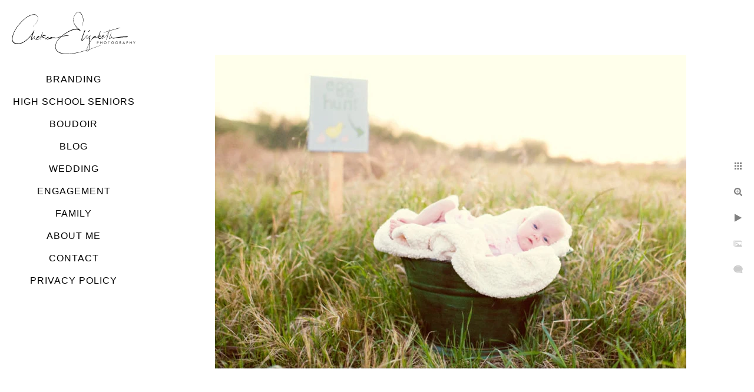

--- FILE ---
content_type: text/html; charset=utf-8
request_url: https://www.chelseaelizabeth.com/family/bnjaoozpwhu
body_size: 9021
content:
<!DOCTYPE html>
<!-- site by Good Gallery, www.goodgallery.com -->
<html class="no-js GalleryPage ">
<head>
<title>Family - Chelsea Elizabeth Photography</title>
<link rel="dns-prefetch" href="//cdn.goodgallery.com" />
<link rel="shortcut icon" href="//cdn.goodgallery.com/5914daf7-ff04-40c9-b941-301a20290694/logo/2oisymnd/ij4jtmajaa5.ico" />
<link rel="icon" href="//cdn.goodgallery.com/5914daf7-ff04-40c9-b941-301a20290694/logo/2oisymnd/ij4jtmajaa5.svg" sizes="any" type="image/svg+xml" />

 <meta name="robots" content="noarchive" /> 	 <link rel="canonical" href="https://www.chelseaelizabeth.com/family/bnjaoozpwhu" />
 <style type="text/css">.YB:before{content: attr(data-c);display: block;height: 150em;}</style><link rel="stylesheet" type="text/css" media="print" onload="if(media!='all')media='all'" href="//cdn.goodgallery.com/5914daf7-ff04-40c9-b941-301a20290694/d/Desktop-l95X12QW9d5vLJDxR3Z0eA-2-WHTnleEwHPz15msbAtHQuA.css" />
<script type="text/javascript" src="//cdn.goodgallery.com/5914daf7-ff04-40c9-b941-301a20290694/p/bundle-2teHGVEHG23F7yH4EM4Vng-20250629021656.js"></script>
<script type="text/javascript" src="//cdn.goodgallery.com/5914daf7-ff04-40c9-b941-301a20290694/d/PageData-374y1qs8-48e40007-a4e7-4fa3-b651-548dc510586e-WHTnleEwHPz15msbAtHQuA-2.js"></script>
<!--[if lt IE 9]><script type="text/javascript" src="/admin/Scripts/jQuery.XDomainRequest.js"></script><![endif]-->

<meta property="og:url" content="https://www.chelseaelizabeth.com/family/bnjaoozpwhu" />
<meta property="og:type" content="website" />
<meta property="og:site_name" content="Chelsea Elizabeth Photography" />
<meta property="og:image" content="https://cdn.goodgallery.com/5914daf7-ff04-40c9-b941-301a20290694/r/0800/2oisyo20/bnjaoozpwhu.jpg" />
<meta property="og:title" content="Family - Chelsea Elizabeth Photography" />
<meta property="og:description" />
<script type="application/ld+json">{ "@context": "https://schema.org", "@type": "Organization", "url": "https://www.chelseaelizabeth.com", "logo": "https://logocdn.goodgallery.com/5914daf7-ff04-40c9-b941-301a20290694/420x0/2oisymny/j5ks0ky24jl.png" }</script>


<style type="text/css" data-id="inline">
html.js, html.js body {margin:0;padding:0;}
.elementContainer img {width:100%}
ul.GalleryUIMenu {list-style: none;margin: 0;padding: 0} ul.GalleryUIMenu a {text-decoration: none} ul.GalleryUIMenu li {position: relative; white-space: nowrap}
.GalleryUISiteNavigation {background-color: rgba(255, 255, 255, 1);width:250px}
.GalleryUIMenuTopLevel .GalleryUIMenu {display: inline-block} ul.GalleryUIMenu li, div.GalleryUIMenuSubMenuDiv li {text-transform:uppercase}
.GalleryUIMenuTopLevel .GalleryUIMenu > li {padding: 10px 15px 10px 15px;border:0px solid #FFFFFF;border-left-width:0px;border-top-width:0px;white-space:normal;text-align:center}
.GalleryUIMenu > li {color:#000000;background-color:rgba(255, 255, 255, 1);font-size:16px;letter-spacing: 1px;;position:relative}
.GalleryUIMenu > li > a {color:#000000} .GalleryUIMenu > li.Active > a {color:#000000}
.GalleryUIMenu > li.Active {color:#000000;background-color:rgba(255, 255, 255, 1)}
span.SubMenuArrow,span.SubMenuArrowLeft,span.SubMenuArrowRight,span.SubMenuArrowUp,span.SubMenuArrowDown {display:block;position:absolute;top:50%;right:10px;margin-top:-5px;height:10px;width:10px;background-color:transparent;} span.SubMenuArrowSizing {display:inline-block;width:20px;height:10px;opacity:0;margin-right:-2px;}

 .GalleryUISiteNavigation {position:fixed;top:0;left:0}
.GalleryUIMenuTopLevel .GalleryUIMenu {width:250px} .GalleryUISiteNavigation {height:100%}


html { font-family: 'Arial', 'Helvetica Neue', Helvetica, sans-serif; }
.GalleryUIMenu, .GalleryUIMenu a { font-family: 'Arial', 'Helvetica Neue', Helvetica, sans-serif; }
.PageTemplateText,.CaptionContainer,.PageInformationArea,.GGTextContent { font-family: 'Arial', 'Helvetica Neue', Helvetica, sans-serif; }
h1, h2, h3, h4, h5, h6 { font-family: 'Arial', 'Helvetica Neue', Helvetica, sans-serif;font-weight:700; }
.GalleryUIContainer .NameMark { font-family: 'Arial', 'Helvetica Neue', Helvetica, sans-serif; }
.GalleryMenuContent .GGMenuPageHeading { font-family: 'Arial', 'Helvetica Neue', Helvetica, sans-serif; }
.GMLabel { font-family: 'Arial', 'Helvetica Neue', Helvetica, sans-serif; }
.GMTagline { font-family: 'Arial', 'Helvetica Neue', Helvetica, sans-serif; }
div.GGForm label.SectionHeading { font-family: 'Arial', 'Helvetica Neue', Helvetica, sans-serif; }
.GGHamburgerMenuLabel { font-family: 'Arial', 'Helvetica Neue', Helvetica, sans-serif; }
h2 { font-family: 'Arial', 'Helvetica Neue', Helvetica, sans-serif;font-weight:700; }
h3 { font-family: 'Arial', 'Helvetica Neue', Helvetica, sans-serif;font-weight:700; }
h4 { font-family: 'Arial', 'Helvetica Neue', Helvetica, sans-serif;font-weight:700; }
h5 { font-family: 'Arial', 'Helvetica Neue', Helvetica, sans-serif;font-weight:700; }
h6 { font-family: 'Arial', 'Helvetica Neue', Helvetica, sans-serif;font-weight:700; }
h1 { line-height: 1.45; text-transform: none; text-align: left; letter-spacing: 1px; }
h2 { line-height: 1.45; text-transform: none; text-align: left; letter-spacing: 1px;  }
h3 { line-height: 1.45; text-transform: none; text-align: left; letter-spacing: 1px; }
h4 { line-height: 1.45; text-transform: none; text-align: left; letter-spacing: 1px; }
h5 { line-height: 1.45; text-transform: none; text-align: left; letter-spacing: 1px; }
h6 { line-height: 1.45; text-transform: none; text-align: left; letter-spacing: 0px; }
.PageTemplateText,.CaptionContainer,.PageInformationArea,.GGTextContent { line-height: 1.45; text-transform: none; text-align: left; }
ul.GGBottomNavigation span { font-family: 'Arial', 'Helvetica Neue', Helvetica, sans-serif; }
.GGTextContent .GGBreadCrumbs .GGBreadCrumb, .GGTextContent .GGBreadCrumb span { font-family: 'Arial', 'Helvetica Neue', Helvetica, sans-serif; }


</style>
</head>
<body data-page-type="gallery" class="GalleryUIContainer" data-page-id="48e40007-a4e7-4fa3-b651-548dc510586e" data-tags="" data-menu-hash="WHTnleEwHPz15msbAtHQuA" data-settings-hash="l95X12QW9d5vLJDxR3Z0eA" data-fotomotoid="" data-imglocation="//cdn.goodgallery.com/5914daf7-ff04-40c9-b941-301a20290694/" data-cdn="//cdn.goodgallery.com/5914daf7-ff04-40c9-b941-301a20290694" data-stoken="374y1qs8" data-settingstemplateid="">
<div class="GalleryUIContentParent" data-pretagged="true">
<div class="GalleryUIContentContainer" data-pretagged="true">
<div class="GalleryUIContent" data-pretagged="true"><div class="CanvasContainer" data-id="bnjaoozpwhu" data-pretagged="true" style="overflow:hidden;"><div class="imgContainer" style="position:absolute;"><div class="dummy" style="padding-top:66.667%;"></div><div class="elementContainer" style="position:absolute;top:0;bottom:0;left:0;right:0;overflow:hidden;"><picture><source type="image/webp" sizes="135vw" srcset="//cdn.goodgallery.com/5914daf7-ff04-40c9-b941-301a20290694/r/0200/2oisyo20/bnjaoozpwhu.webp 200w, //cdn.goodgallery.com/5914daf7-ff04-40c9-b941-301a20290694/r/0300/2oisyo20/bnjaoozpwhu.webp 300w, //cdn.goodgallery.com/5914daf7-ff04-40c9-b941-301a20290694/r/0480/2oisyo20/bnjaoozpwhu.webp 480w, //cdn.goodgallery.com/5914daf7-ff04-40c9-b941-301a20290694/r/0640/2oisyo20/bnjaoozpwhu.webp 640w, //cdn.goodgallery.com/5914daf7-ff04-40c9-b941-301a20290694/r/0800/2oisyo20/bnjaoozpwhu.webp 800w" /><source type="image/jpeg" sizes="135vw" srcset="//cdn.goodgallery.com/5914daf7-ff04-40c9-b941-301a20290694/r/0200/2oisyo20/bnjaoozpwhu.jpg 200w, //cdn.goodgallery.com/5914daf7-ff04-40c9-b941-301a20290694/r/0300/2oisyo20/bnjaoozpwhu.jpg 300w, //cdn.goodgallery.com/5914daf7-ff04-40c9-b941-301a20290694/r/0480/2oisyo20/bnjaoozpwhu.jpg 480w, //cdn.goodgallery.com/5914daf7-ff04-40c9-b941-301a20290694/r/0640/2oisyo20/bnjaoozpwhu.jpg 640w, //cdn.goodgallery.com/5914daf7-ff04-40c9-b941-301a20290694/r/0800/2oisyo20/bnjaoozpwhu.jpg 800w" /><img src="//cdn.goodgallery.com/5914daf7-ff04-40c9-b941-301a20290694/r/0800/2oisyo20/bnjaoozpwhu.jpg" draggable="false" alt="" title="" srcset="//cdn.goodgallery.com/5914daf7-ff04-40c9-b941-301a20290694/r/0800/2oisyo20/bnjaoozpwhu.jpg, //cdn.goodgallery.com/5914daf7-ff04-40c9-b941-301a20290694/r/0800/2oisyo20/bnjaoozpwhu.jpg 2x" loading="lazy" /></picture></div></div></div></div>
</div>
<div class="prev"></div><div class="next"></div><span class="prev SingleImageHidden"></span><span class="next SingleImageHidden"></span>
<div class="GalleryUIThumbnailPanelContainerParent"></div>
</div>
        
<div class="GalleryUISiteNavigation"><a href="/" class="NavigationLogoTarget"><img src="[data-uri]" alt="Chelsea Elizabeth Photography" title="Chelsea Elizabeth Photography" border="0" style="padding: 20px 20px 20px 20px;" height="72" width="210"></a><div class="GalleryUIMenuTopLevel" data-predefined="true"><div class="GalleryUIMenuContainer" data-predefined="true"><ul class="GalleryUIMenu" data-predefined="true"><li data-pid="ef3a231f-eedc-4236-b922-f370a9477651"><a href="/branding">Branding</a></li><li data-pid="382e7a8f-346e-47f0-80f0-57113f61fc97"><a href="/high-school-seniors">High School Seniors</a></li><li data-pid="2c62420b-94b0-40c8-85e8-4fb975c28ea1"><a href="https://luxandnoir.com">Boudoir</a></li><li data-pid="ccddb590-9505-418d-8cf5-6eb17250242f"><a href="/blog/">Blog</a></li><li data-pid="00fea23c-99c1-4bcf-a659-7f3b4e481cbe"><a href="/wedding">Wedding</a></li><li data-pid="6de7f8ba-2438-471f-aece-fceb4d36a0f7"><a href="/engagement">Engagement</a></li><li data-pid="48e40007-a4e7-4fa3-b651-548dc510586e"><a href="/family">Family</a></li><li data-pid="4ed7c2f0-e8ac-4998-9cdc-f735a0c36455"><a href="/about-me">About Me</a></li><li data-pid="5aecd559-d7f1-40fb-8fb3-48a4b740a6ba"><a href="https://link.meetnikki.io/widget/form/52mmI4z7m7oBgQqI1Tvy">Contact</a></li><li data-pid="8586ad61-b89b-4695-8b31-435d86c76fe1"><a href="/privacy-policy">Privacy Policy</a></li></ul></div></div></div>
     

</body>
</html>


--- FILE ---
content_type: text/html; charset=utf-8
request_url: https://www.chelseaelizabeth.com/family?IsAjax=1
body_size: 23527
content:
<!DOCTYPE html><!-- site by Good Gallery, www.goodgallery.com -->
<html class="no-js GalleryPage ">
<head>
<title>Family - Chelsea Elizabeth Photography</title>
<link rel="dns-prefetch" href="//cdn.goodgallery.com" />
<link rel="shortcut icon" href="//cdn.goodgallery.com/5914daf7-ff04-40c9-b941-301a20290694/logo/2oisymnd/ij4jtmajaa5.ico" />
<link rel="icon" href="//cdn.goodgallery.com/5914daf7-ff04-40c9-b941-301a20290694/logo/2oisymnd/ij4jtmajaa5.svg" sizes="any" type="image/svg+xml" />

 <meta name="robots" content="noarchive" /> 	 <link rel="canonical" href="https://www.chelseaelizabeth.com/family" />
 <style type="text/css">.YB:before{content: attr(data-c);display: block;height: 150em;}</style><link rel="stylesheet" type="text/css" media="print" onload="if(media!='all')media='all'" href="//cdn.goodgallery.com/5914daf7-ff04-40c9-b941-301a20290694/d/Desktop-l95X12QW9d5vLJDxR3Z0eA-2-WHTnleEwHPz15msbAtHQuA.css" />
<script type="text/javascript" src="//cdn.goodgallery.com/5914daf7-ff04-40c9-b941-301a20290694/p/bundle-2teHGVEHG23F7yH4EM4Vng-20250629021656.js"></script>
<script type="text/javascript" src="//cdn.goodgallery.com/5914daf7-ff04-40c9-b941-301a20290694/d/PageData-374y1qs8-48e40007-a4e7-4fa3-b651-548dc510586e-WHTnleEwHPz15msbAtHQuA-2.js"></script>
<!--[if lt IE 9]><script type="text/javascript" src="/admin/Scripts/jQuery.XDomainRequest.js"></script><![endif]-->

<meta property="og:url" content="https://www.chelseaelizabeth.com/family" />
<meta property="og:type" content="website" />
<meta property="og:site_name" content="Chelsea Elizabeth Photography" />
<meta property="og:image" content="https://cdn.goodgallery.com/5914daf7-ff04-40c9-b941-301a20290694/s/0200/2oisynzc/mxa34wbrjym.jpg"/><meta property="og:image" content="https://cdn.goodgallery.com/5914daf7-ff04-40c9-b941-301a20290694/s/0200/2oisynze/kbvgmej5vph.jpg"/><meta property="og:image" content="https://cdn.goodgallery.com/5914daf7-ff04-40c9-b941-301a20290694/s/0200/2oisynzf/jc0r2vpf1wa.jpg"/><meta property="og:image" content="https://cdn.goodgallery.com/5914daf7-ff04-40c9-b941-301a20290694/s/0200/2oisyo0l/nhqf5xevu0d.jpg"/><meta property="og:image" content="https://cdn.goodgallery.com/5914daf7-ff04-40c9-b941-301a20290694/s/0200/2oisyo0n/4bay2jlxvyw.jpg"/><meta property="og:image" content="https://cdn.goodgallery.com/5914daf7-ff04-40c9-b941-301a20290694/s/0200/2oisyo0p/3deyz25lrbw.jpg"/><meta property="og:image" content="https://cdn.goodgallery.com/5914daf7-ff04-40c9-b941-301a20290694/s/0200/2oisyo0r/4i5ktpnc3hl.jpg"/><meta property="og:image" content="https://cdn.goodgallery.com/5914daf7-ff04-40c9-b941-301a20290694/s/0200/2oisyo0t/dskqxjrclzv.jpg"/><meta property="og:image" content="https://cdn.goodgallery.com/5914daf7-ff04-40c9-b941-301a20290694/s/0200/2oisyo0x/pes41utzt4f.jpg"/><meta property="og:image" content="https://cdn.goodgallery.com/5914daf7-ff04-40c9-b941-301a20290694/s/0200/2oisyo0x/xg4xrorunoq.jpg"/><meta property="og:image" content="https://cdn.goodgallery.com/5914daf7-ff04-40c9-b941-301a20290694/s/0200/2oisyo0z/e3m40bhdt3i.jpg"/><meta property="og:image" content="https://cdn.goodgallery.com/5914daf7-ff04-40c9-b941-301a20290694/s/0200/2oisyo10/bpo1hkjrja1.jpg"/><meta property="og:image" content="https://cdn.goodgallery.com/5914daf7-ff04-40c9-b941-301a20290694/s/0200/2oisyo13/232pruv2xfp.jpg"/><meta property="og:image" content="https://cdn.goodgallery.com/5914daf7-ff04-40c9-b941-301a20290694/s/0200/2oisyo15/j0nm4bdydcj.jpg"/><meta property="og:image" content="https://cdn.goodgallery.com/5914daf7-ff04-40c9-b941-301a20290694/s/0200/2oisyo17/qsewq3h00x5.jpg"/><meta property="og:image" content="https://cdn.goodgallery.com/5914daf7-ff04-40c9-b941-301a20290694/s/0200/2oisyo18/t4d2jakrnqp.jpg"/><meta property="og:image" content="https://cdn.goodgallery.com/5914daf7-ff04-40c9-b941-301a20290694/s/0200/2oisyo1c/sn51c0qf3bf.jpg"/><meta property="og:image" content="https://cdn.goodgallery.com/5914daf7-ff04-40c9-b941-301a20290694/s/0200/2oisyo1d/zw01qmgrq5l.jpg"/><meta property="og:image" content="https://cdn.goodgallery.com/5914daf7-ff04-40c9-b941-301a20290694/s/0200/2oisyo1c/eezkdp4j4ci.jpg"/><meta property="og:image" content="https://cdn.goodgallery.com/5914daf7-ff04-40c9-b941-301a20290694/s/0200/2oisyo1e/huxowld2mam.jpg"/><meta property="og:image" content="https://cdn.goodgallery.com/5914daf7-ff04-40c9-b941-301a20290694/s/0200/2oisyo1g/3cumgglclr1.jpg"/><meta property="og:image" content="https://cdn.goodgallery.com/5914daf7-ff04-40c9-b941-301a20290694/s/0200/2oisyo1h/cxcb22wii4s.jpg"/><meta property="og:image" content="https://cdn.goodgallery.com/5914daf7-ff04-40c9-b941-301a20290694/s/0200/2oisyo1k/p5mhim1anqe.jpg"/><meta property="og:image" content="https://cdn.goodgallery.com/5914daf7-ff04-40c9-b941-301a20290694/s/0200/2oisyo1k/yoglruahvz4.jpg"/><meta property="og:image" content="https://cdn.goodgallery.com/5914daf7-ff04-40c9-b941-301a20290694/s/0200/2oisyo1m/m5eaf20oxnr.jpg"/><meta property="og:image" content="https://cdn.goodgallery.com/5914daf7-ff04-40c9-b941-301a20290694/s/0200/2oisyo1n/qqvq31my3h0.jpg"/><meta property="og:image" content="https://cdn.goodgallery.com/5914daf7-ff04-40c9-b941-301a20290694/s/0200/2oisyo1p/v2iy1gad2vr.jpg"/><meta property="og:image" content="https://cdn.goodgallery.com/5914daf7-ff04-40c9-b941-301a20290694/s/0200/2oisyo1r/pjbp5sqrnhl.jpg"/><meta property="og:image" content="https://cdn.goodgallery.com/5914daf7-ff04-40c9-b941-301a20290694/s/0200/2oisyo1s/z31v4ti5cwm.jpg"/><meta property="og:image" content="https://cdn.goodgallery.com/5914daf7-ff04-40c9-b941-301a20290694/s/0200/2oisyo1u/rljknaw4rhx.jpg"/><meta property="og:image" content="https://cdn.goodgallery.com/5914daf7-ff04-40c9-b941-301a20290694/s/0200/2oisyo1w/rsuggkjdsab.jpg"/><meta property="og:image" content="https://cdn.goodgallery.com/5914daf7-ff04-40c9-b941-301a20290694/s/0200/2oisyo1y/dku3h1e0cks.jpg"/><meta property="og:image" content="https://cdn.goodgallery.com/5914daf7-ff04-40c9-b941-301a20290694/s/0200/2oisyo20/bnjaoozpwhu.jpg"/><meta property="og:image" content="https://cdn.goodgallery.com/5914daf7-ff04-40c9-b941-301a20290694/s/0200/2oisyo21/5u0gzwpdjd4.jpg"/><meta property="og:image" content="https://cdn.goodgallery.com/5914daf7-ff04-40c9-b941-301a20290694/s/0200/2oisyo23/po1n42p352e.jpg"/><meta property="og:image" content="https://cdn.goodgallery.com/5914daf7-ff04-40c9-b941-301a20290694/s/0200/2oisyo25/fpmcmr1lccx.jpg"/><script type="application/ld+json">{ "@context": "https://schema.org", "@type": "Organization", "url": "https://www.chelseaelizabeth.com", "logo": "https://logocdn.goodgallery.com/5914daf7-ff04-40c9-b941-301a20290694/420x0/2oisymny/j5ks0ky24jl.png" }</script>


<style type="text/css" data-id="inline">
html.js, html.js body {margin:0;padding:0;}
div.ThumbnailPanelThumbnailContainer div.Placeholder, div.ThumbnailPanelThumbnailContainer .CVThumb {position: absolute;left: 0px;top: 0px;height: 100%;width: 100%;border: 0px} div.ThumbnailPanelThumbnailContainer .CVThumb {text-align: center} div.ThumbnailPanelThumbnailContainer .CVThumb img {max-width: 100%;width: 100%;border: 0px} span.ThumbnailPanelEntityLoaded div.Placeholder {display: none;}
html.no-js .CVThumb img {opacity:0} div.ThumbnailPanelThumbnailContainer {overflow:hidden;position:absolute;top:0px;left:0px} .YB:before{content: attr(data-c);display: block;height: 150em;width:100%;background-color:#FFFFFF;position:fixed;z-index:9999;}
.GalleryUIThumbnailPanelContainerParent {background-color:#FFFFFF}
ul.GalleryUIMenu {list-style: none;margin: 0;padding: 0} ul.GalleryUIMenu a {text-decoration: none} ul.GalleryUIMenu li {position: relative; white-space: nowrap}
.GalleryUISiteNavigation {background-color: rgba(255, 255, 255, 1);width:250px}
.GalleryUIMenuTopLevel .GalleryUIMenu {display: inline-block} ul.GalleryUIMenu li, div.GalleryUIMenuSubMenuDiv li {text-transform:uppercase}
.GalleryUIMenuTopLevel .GalleryUIMenu > li {padding: 10px 15px 10px 15px;border:0px solid #FFFFFF;border-left-width:0px;border-top-width:0px;white-space:normal;text-align:center}
.GalleryUIMenu > li {color:#000000;background-color:rgba(255, 255, 255, 1);font-size:16px;letter-spacing: 1px;;position:relative}
.GalleryUIMenu > li > a {color:#000000} .GalleryUIMenu > li.Active > a {color:#000000}
.GalleryUIMenu > li.Active {color:#000000;background-color:rgba(255, 255, 255, 1)}
span.SubMenuArrow,span.SubMenuArrowLeft,span.SubMenuArrowRight,span.SubMenuArrowUp,span.SubMenuArrowDown {display:block;position:absolute;top:50%;right:10px;margin-top:-5px;height:10px;width:10px;background-color:transparent;} span.SubMenuArrowSizing {display:inline-block;width:20px;height:10px;opacity:0;margin-right:-2px;}

 .GalleryUISiteNavigation {position:fixed;top:0;left:0}
.GalleryUIMenuTopLevel .GalleryUIMenu {width:250px} .GalleryUISiteNavigation {height:100%}


html { font-family: 'Arial', 'Helvetica Neue', Helvetica, sans-serif; }
.GalleryUIMenu, .GalleryUIMenu a { font-family: 'Arial', 'Helvetica Neue', Helvetica, sans-serif; }
.PageTemplateText,.CaptionContainer,.PageInformationArea,.GGTextContent { font-family: 'Arial', 'Helvetica Neue', Helvetica, sans-serif; }
h1, h2, h3, h4, h5, h6 { font-family: 'Arial', 'Helvetica Neue', Helvetica, sans-serif;font-weight:700; }
.GalleryUIContainer .NameMark { font-family: 'Arial', 'Helvetica Neue', Helvetica, sans-serif; }
.GalleryMenuContent .GGMenuPageHeading { font-family: 'Arial', 'Helvetica Neue', Helvetica, sans-serif; }
.GMLabel { font-family: 'Arial', 'Helvetica Neue', Helvetica, sans-serif; }
.GMTagline { font-family: 'Arial', 'Helvetica Neue', Helvetica, sans-serif; }
div.GGForm label.SectionHeading { font-family: 'Arial', 'Helvetica Neue', Helvetica, sans-serif; }
.GGHamburgerMenuLabel { font-family: 'Arial', 'Helvetica Neue', Helvetica, sans-serif; }
h2 { font-family: 'Arial', 'Helvetica Neue', Helvetica, sans-serif;font-weight:700; }
h3 { font-family: 'Arial', 'Helvetica Neue', Helvetica, sans-serif;font-weight:700; }
h4 { font-family: 'Arial', 'Helvetica Neue', Helvetica, sans-serif;font-weight:700; }
h5 { font-family: 'Arial', 'Helvetica Neue', Helvetica, sans-serif;font-weight:700; }
h6 { font-family: 'Arial', 'Helvetica Neue', Helvetica, sans-serif;font-weight:700; }
h1 { line-height: 1.45; text-transform: none; text-align: left; letter-spacing: 1px; }
h2 { line-height: 1.45; text-transform: none; text-align: left; letter-spacing: 1px;  }
h3 { line-height: 1.45; text-transform: none; text-align: left; letter-spacing: 1px; }
h4 { line-height: 1.45; text-transform: none; text-align: left; letter-spacing: 1px; }
h5 { line-height: 1.45; text-transform: none; text-align: left; letter-spacing: 1px; }
h6 { line-height: 1.45; text-transform: none; text-align: left; letter-spacing: 0px; }
.PageTemplateText,.CaptionContainer,.PageInformationArea,.GGTextContent { line-height: 1.45; text-transform: none; text-align: left; }
ul.GGBottomNavigation span { font-family: 'Arial', 'Helvetica Neue', Helvetica, sans-serif; }
.GGTextContent .GGBreadCrumbs .GGBreadCrumb, .GGTextContent .GGBreadCrumb span { font-family: 'Arial', 'Helvetica Neue', Helvetica, sans-serif; }




div.GalleryUIThumbnailPanelContainerParent {
    background-color: #FFFFFF;
}

div.GGThumbActualContainer div.ThumbnailPanelCaptionContainer {
    position: unset;
    left: unset;
    top: unset;
}

html.js.GalleryPage.ThumbnailPanelActive {
    overflow: visible;
}

    
    html.GalleryPage.ThumbnailPanelActive div.GalleryUISiteNavigation {
        position: fixed !important;
    }
    

html.ThumbnailPanelActive body {
    overflow: visible;
}

html.ThumbnailPanelActive div.GalleryUIContentParent {
    overflow: visible;
}

div.GalleryUIThumbnailPanelContainer div.GGThumbModernContainer > div.GGTextContent {
    position: relative;
}

div.GGThumbActualContainer div.ThumbEntityContainer div.ThumbAspectContainer {
}

div.GGThumbActualContainer div.ThumbEntityContainer div.ThumbAspectContainer {
    height: 0;
    overflow: hidden;
    position: relative;
    border-radius: 0%;
    border: 0px solid rgba(255, 255, 255, 1);
    background-color: rgba(255, 255, 255, 1);
    opacity: 1;

    -moz-transition: opacity 0.15s, background-color 0.15s, border-color 0.15s, color 0.15s;
    -webkit-transition: opacity 0.15s, background-color 0.15s, border-color 0.15s, color 0.15s;
    -o-transition: opacity: 0.15s, background-color 0.15s, border-color 0.15s, color 0.15s;
    transition: opacity 0.15s, background-color 0.15s, border-color 0.15s, color 0.15s;
}

div.GGThumbActualContainer div.ThumbAspectContainer > div,
div.GGThumbModernContainer div.ThumbAspectContainer > div {
    position: absolute;
    left: 0;
    top: 0;
    height: 100%;
    width: 100%;
}

div.GGThumbActualContainer div.ThumbAspectContainer img,
div.GGThumbModernContainer div.ThumbAspectContainer img {
    min-width: 100%;
    min-height: 100%;
}

div.GGThumbActualContainer div.ThumbAspectContainer div.icon {
    position: absolute;
    left: unset;
    top: unset;
    right: 5px;
    bottom: 5px;
    cursor: pointer;

    -webkit-border-radius: 15%;
    -moz-border-radius: 15%;
    border-radius: 15%;
    height: 34px;
    width: 34px;
    padding: 5px;
    -moz-box-sizing: border-box;
    box-sizing: border-box;
}

div.ThumbEntityContainer div.ThumbCaption {
    display: none;
    overflow: hidden;
    
    cursor: pointer;
    padding: 20px;
    font-size: 12px;
    color: rgba(128, 128, 128, 1);
    background-color: rgba(255, 255, 255, 0.75);
    border: 0px solid rgba(128, 128, 128, 0.75);
    border-top-width: 0px;

    -moz-transition: opacity 0.15s, background-color 0.15s, border-color 0.15s, color 0.15s;
    -webkit-transition: opacity 0.15s, background-color 0.15s, border-color 0.15s, color 0.15s;
    -o-transition: opacity: 0.15s, background-color 0.15s, border-color 0.15s, color 0.15s;
    transition: opacity 0.15s, background-color 0.15s, border-color 0.15s, color 0.15s;

}

div.ThumbEntityContainer.ShowCaptions div.ThumbCaption {
    display: block;
}

html.ThumbnailPanelActive .GGCaption {
    display: none;
}

    
div.GGThumbActualContainer {
    display: grid;
    grid-template-columns: repeat(4, 1fr);
    grid-column-gap: 20px;
    margin: 45px 0px 45px 0px;
}

div.GGThumbActualContainer div.ThumbEntityContainer + div {
    margin-top: 20px;
}

    
        
div.GGThumbActualContainer > div:nth-child(1) {
    grid-column-start: 1;
}
        
        
div.GGThumbActualContainer > div:nth-child(2) {
    grid-column-start: 2;
}
        
        
div.GGThumbActualContainer > div:nth-child(3) {
    grid-column-start: 3;
}
        
        
div.GGThumbActualContainer > div:nth-child(4) {
    grid-column-start: 4;
}
        

div.GGThumbModernContainer div.ThumbAspectContainer {
    height: 0;
    overflow: hidden;
    position: relative;
    border: 0px solid rgba(255, 255, 255, 1);
    opacity: 1;

	-moz-transition: opacity 0.15s, background-color 0.15s, border-color 0.15s, color 0.15s;
	-webkit-transition: opacity 0.15s, background-color 0.15s, border-color 0.15s, color 0.15s;
	-o-transition: opacity: 0.15s, background-color 0.15s, border-color 0.15s, color 0.15s;
	transition: opacity 0.15s, background-color 0.15s, border-color 0.15s, color 0.15s;
}

div.GGThumbModernContainer div.ThumbCoverImage {
    margin: 45px 0px 45px 0px;
}

@media (hover: hover) {
    div.GGThumbActualContainer div.ThumbEntityContainer:hover div.ThumbAspectContainer {
        opacity: 0.95;
        border-color: rgba(128, 128, 128, 1);
    }

    div.ThumbEntityContainer:hover div.ThumbCaption {
        color: rgba(0, 0, 0, 1);
        background-color: rgba(211, 211, 211, 1);
        border-color: rgba(0, 0, 0, 1);
    }

    div.GGThumbModernContainer div.ThumbCoverImage:hover div.ThumbAspectContainer {
        opacity: 0.95;
        border-color: rgba(128, 128, 128, 1);
    }
}
</style>
</head>
<body data-page-type="gallery" class="GalleryUIContainer" data-page-id="48e40007-a4e7-4fa3-b651-548dc510586e" data-tags="" data-menu-hash="WHTnleEwHPz15msbAtHQuA" data-settings-hash="l95X12QW9d5vLJDxR3Z0eA" data-fotomotoid="" data-imglocation="//cdn.goodgallery.com/5914daf7-ff04-40c9-b941-301a20290694/" data-cdn="//cdn.goodgallery.com/5914daf7-ff04-40c9-b941-301a20290694" data-stoken="374y1qs8" data-settingstemplateid="">
    <div class="GalleryUIContentParent YB" data-pretagged="true" style="position:absolute;height:100%;width:calc(100% - 250px);top:0px;left:250px;">
        <div class="GalleryUIContentContainer"></div>
        <div class="prev"></div><div class="next"></div><span class="prev SingleImageHidden"></span><span class="next SingleImageHidden"></span>
        <div class="GalleryUIThumbnailPanelContainerParent" style="opacity: 1;position: absolute;height: 100%;width: 100%;left: 0px;top: 0px;z-index: 550;transition: all 0s ease;">
            <div class="GalleryUIThumbnailPanelContainer">
                <div class="GGThumbModernContainer">


                    <div class="GGThumbActualContainer">
                                    
                        <div>
                                <div class="ThumbEntityContainer" data-id="mxa34wbrjym" data-plink="mxa34wbrjym"><a class="ThumbLink" href="/family/mxa34wbrjym" title=""><div class="ThumbAspectContainer" style="padding-top:calc((600 / 900) * 100%)"><div><picture><source type="image/webp" sizes="calc((97vw - 310px) / 4)" srcset="//cdn.goodgallery.com/5914daf7-ff04-40c9-b941-301a20290694/t/0050/2oisynzc/mxa34wbrjym.webp 50w, //cdn.goodgallery.com/5914daf7-ff04-40c9-b941-301a20290694/t/0075/2oisynzc/mxa34wbrjym.webp 75w, //cdn.goodgallery.com/5914daf7-ff04-40c9-b941-301a20290694/t/0100/2oisynzc/mxa34wbrjym.webp 100w, //cdn.goodgallery.com/5914daf7-ff04-40c9-b941-301a20290694/t/0125/2oisynzc/mxa34wbrjym.webp 125w, //cdn.goodgallery.com/5914daf7-ff04-40c9-b941-301a20290694/t/0150/2oisynzc/mxa34wbrjym.webp 150w, //cdn.goodgallery.com/5914daf7-ff04-40c9-b941-301a20290694/t/0175/2oisynzc/mxa34wbrjym.webp 175w, //cdn.goodgallery.com/5914daf7-ff04-40c9-b941-301a20290694/t/0200/2oisynzc/mxa34wbrjym.webp 200w, //cdn.goodgallery.com/5914daf7-ff04-40c9-b941-301a20290694/t/0225/2oisynzc/mxa34wbrjym.webp 225w, //cdn.goodgallery.com/5914daf7-ff04-40c9-b941-301a20290694/t/0250/2oisynzc/mxa34wbrjym.webp 250w, //cdn.goodgallery.com/5914daf7-ff04-40c9-b941-301a20290694/t/0275/2oisynzc/mxa34wbrjym.webp 275w, //cdn.goodgallery.com/5914daf7-ff04-40c9-b941-301a20290694/t/0300/2oisynzc/mxa34wbrjym.webp 300w, //cdn.goodgallery.com/5914daf7-ff04-40c9-b941-301a20290694/t/0350/2oisynzc/mxa34wbrjym.webp 350w, //cdn.goodgallery.com/5914daf7-ff04-40c9-b941-301a20290694/t/0400/2oisynzc/mxa34wbrjym.webp 400w, //cdn.goodgallery.com/5914daf7-ff04-40c9-b941-301a20290694/t/0450/2oisynzc/mxa34wbrjym.webp 450w, //cdn.goodgallery.com/5914daf7-ff04-40c9-b941-301a20290694/t/0500/2oisynzc/mxa34wbrjym.webp 500w, //cdn.goodgallery.com/5914daf7-ff04-40c9-b941-301a20290694/t/0550/2oisynzc/mxa34wbrjym.webp 550w, //cdn.goodgallery.com/5914daf7-ff04-40c9-b941-301a20290694/t/0600/2oisynzc/mxa34wbrjym.webp 600w, //cdn.goodgallery.com/5914daf7-ff04-40c9-b941-301a20290694/t/0650/2oisynzc/mxa34wbrjym.webp 650w, //cdn.goodgallery.com/5914daf7-ff04-40c9-b941-301a20290694/t/0700/2oisynzc/mxa34wbrjym.webp 700w, //cdn.goodgallery.com/5914daf7-ff04-40c9-b941-301a20290694/t/0750/2oisynzc/mxa34wbrjym.webp 750w, //cdn.goodgallery.com/5914daf7-ff04-40c9-b941-301a20290694/t/0800/2oisynzc/mxa34wbrjym.webp 800w, //cdn.goodgallery.com/5914daf7-ff04-40c9-b941-301a20290694/t/0850/2oisynzc/mxa34wbrjym.webp 850w, //cdn.goodgallery.com/5914daf7-ff04-40c9-b941-301a20290694/t/0900/2oisynzc/mxa34wbrjym.webp 900w" /><source type="image/jpeg" sizes="calc((97vw - 310px) / 4)" srcset="//cdn.goodgallery.com/5914daf7-ff04-40c9-b941-301a20290694/t/0050/2oisynzc/mxa34wbrjym.jpg 50w, //cdn.goodgallery.com/5914daf7-ff04-40c9-b941-301a20290694/t/0075/2oisynzc/mxa34wbrjym.jpg 75w, //cdn.goodgallery.com/5914daf7-ff04-40c9-b941-301a20290694/t/0100/2oisynzc/mxa34wbrjym.jpg 100w, //cdn.goodgallery.com/5914daf7-ff04-40c9-b941-301a20290694/t/0125/2oisynzc/mxa34wbrjym.jpg 125w, //cdn.goodgallery.com/5914daf7-ff04-40c9-b941-301a20290694/t/0150/2oisynzc/mxa34wbrjym.jpg 150w, //cdn.goodgallery.com/5914daf7-ff04-40c9-b941-301a20290694/t/0175/2oisynzc/mxa34wbrjym.jpg 175w, //cdn.goodgallery.com/5914daf7-ff04-40c9-b941-301a20290694/t/0200/2oisynzc/mxa34wbrjym.jpg 200w, //cdn.goodgallery.com/5914daf7-ff04-40c9-b941-301a20290694/t/0225/2oisynzc/mxa34wbrjym.jpg 225w, //cdn.goodgallery.com/5914daf7-ff04-40c9-b941-301a20290694/t/0250/2oisynzc/mxa34wbrjym.jpg 250w, //cdn.goodgallery.com/5914daf7-ff04-40c9-b941-301a20290694/t/0275/2oisynzc/mxa34wbrjym.jpg 275w, //cdn.goodgallery.com/5914daf7-ff04-40c9-b941-301a20290694/t/0300/2oisynzc/mxa34wbrjym.jpg 300w, //cdn.goodgallery.com/5914daf7-ff04-40c9-b941-301a20290694/t/0350/2oisynzc/mxa34wbrjym.jpg 350w, //cdn.goodgallery.com/5914daf7-ff04-40c9-b941-301a20290694/t/0400/2oisynzc/mxa34wbrjym.jpg 400w, //cdn.goodgallery.com/5914daf7-ff04-40c9-b941-301a20290694/t/0450/2oisynzc/mxa34wbrjym.jpg 450w, //cdn.goodgallery.com/5914daf7-ff04-40c9-b941-301a20290694/t/0500/2oisynzc/mxa34wbrjym.jpg 500w, //cdn.goodgallery.com/5914daf7-ff04-40c9-b941-301a20290694/t/0550/2oisynzc/mxa34wbrjym.jpg 550w, //cdn.goodgallery.com/5914daf7-ff04-40c9-b941-301a20290694/t/0600/2oisynzc/mxa34wbrjym.jpg 600w, //cdn.goodgallery.com/5914daf7-ff04-40c9-b941-301a20290694/t/0650/2oisynzc/mxa34wbrjym.jpg 650w, //cdn.goodgallery.com/5914daf7-ff04-40c9-b941-301a20290694/t/0700/2oisynzc/mxa34wbrjym.jpg 700w, //cdn.goodgallery.com/5914daf7-ff04-40c9-b941-301a20290694/t/0750/2oisynzc/mxa34wbrjym.jpg 750w, //cdn.goodgallery.com/5914daf7-ff04-40c9-b941-301a20290694/t/0800/2oisynzc/mxa34wbrjym.jpg 800w, //cdn.goodgallery.com/5914daf7-ff04-40c9-b941-301a20290694/t/0850/2oisynzc/mxa34wbrjym.jpg 850w, //cdn.goodgallery.com/5914daf7-ff04-40c9-b941-301a20290694/t/0900/2oisynzc/mxa34wbrjym.jpg 900w" /><img src="//cdn.goodgallery.com/5914daf7-ff04-40c9-b941-301a20290694/t/0400/2oisynzc/mxa34wbrjym.jpg" nopin="nopin" draggable="false" alt="" title="" srcset="//cdn.goodgallery.com/5914daf7-ff04-40c9-b941-301a20290694/t/0900/2oisynzc/mxa34wbrjym.jpg, //cdn.goodgallery.com/5914daf7-ff04-40c9-b941-301a20290694/t/0900/2oisynzc/mxa34wbrjym.jpg 2x" /></picture></div></div></a></div>
                                <div class="ThumbEntityContainer" data-id="4bay2jlxvyw" data-plink="4bay2jlxvyw"><a class="ThumbLink" href="/family/4bay2jlxvyw" title=""><div class="ThumbAspectContainer" style="padding-top:calc((600 / 900) * 100%)"><div><picture><source type="image/webp" sizes="calc((97vw - 310px) / 4)" srcset="//cdn.goodgallery.com/5914daf7-ff04-40c9-b941-301a20290694/t/0050/2oisyo0n/4bay2jlxvyw.webp 50w, //cdn.goodgallery.com/5914daf7-ff04-40c9-b941-301a20290694/t/0075/2oisyo0n/4bay2jlxvyw.webp 75w, //cdn.goodgallery.com/5914daf7-ff04-40c9-b941-301a20290694/t/0100/2oisyo0n/4bay2jlxvyw.webp 100w, //cdn.goodgallery.com/5914daf7-ff04-40c9-b941-301a20290694/t/0125/2oisyo0n/4bay2jlxvyw.webp 125w, //cdn.goodgallery.com/5914daf7-ff04-40c9-b941-301a20290694/t/0150/2oisyo0n/4bay2jlxvyw.webp 150w, //cdn.goodgallery.com/5914daf7-ff04-40c9-b941-301a20290694/t/0175/2oisyo0n/4bay2jlxvyw.webp 175w, //cdn.goodgallery.com/5914daf7-ff04-40c9-b941-301a20290694/t/0200/2oisyo0n/4bay2jlxvyw.webp 200w, //cdn.goodgallery.com/5914daf7-ff04-40c9-b941-301a20290694/t/0225/2oisyo0n/4bay2jlxvyw.webp 225w, //cdn.goodgallery.com/5914daf7-ff04-40c9-b941-301a20290694/t/0250/2oisyo0n/4bay2jlxvyw.webp 250w, //cdn.goodgallery.com/5914daf7-ff04-40c9-b941-301a20290694/t/0275/2oisyo0n/4bay2jlxvyw.webp 275w, //cdn.goodgallery.com/5914daf7-ff04-40c9-b941-301a20290694/t/0300/2oisyo0n/4bay2jlxvyw.webp 300w, //cdn.goodgallery.com/5914daf7-ff04-40c9-b941-301a20290694/t/0350/2oisyo0n/4bay2jlxvyw.webp 350w, //cdn.goodgallery.com/5914daf7-ff04-40c9-b941-301a20290694/t/0400/2oisyo0n/4bay2jlxvyw.webp 400w, //cdn.goodgallery.com/5914daf7-ff04-40c9-b941-301a20290694/t/0450/2oisyo0n/4bay2jlxvyw.webp 450w, //cdn.goodgallery.com/5914daf7-ff04-40c9-b941-301a20290694/t/0500/2oisyo0n/4bay2jlxvyw.webp 500w, //cdn.goodgallery.com/5914daf7-ff04-40c9-b941-301a20290694/t/0550/2oisyo0n/4bay2jlxvyw.webp 550w, //cdn.goodgallery.com/5914daf7-ff04-40c9-b941-301a20290694/t/0600/2oisyo0n/4bay2jlxvyw.webp 600w, //cdn.goodgallery.com/5914daf7-ff04-40c9-b941-301a20290694/t/0650/2oisyo0n/4bay2jlxvyw.webp 650w, //cdn.goodgallery.com/5914daf7-ff04-40c9-b941-301a20290694/t/0700/2oisyo0n/4bay2jlxvyw.webp 700w, //cdn.goodgallery.com/5914daf7-ff04-40c9-b941-301a20290694/t/0750/2oisyo0n/4bay2jlxvyw.webp 750w, //cdn.goodgallery.com/5914daf7-ff04-40c9-b941-301a20290694/t/0800/2oisyo0n/4bay2jlxvyw.webp 800w, //cdn.goodgallery.com/5914daf7-ff04-40c9-b941-301a20290694/t/0850/2oisyo0n/4bay2jlxvyw.webp 850w, //cdn.goodgallery.com/5914daf7-ff04-40c9-b941-301a20290694/t/0900/2oisyo0n/4bay2jlxvyw.webp 900w" /><source type="image/jpeg" sizes="calc((97vw - 310px) / 4)" srcset="//cdn.goodgallery.com/5914daf7-ff04-40c9-b941-301a20290694/t/0050/2oisyo0n/4bay2jlxvyw.jpg 50w, //cdn.goodgallery.com/5914daf7-ff04-40c9-b941-301a20290694/t/0075/2oisyo0n/4bay2jlxvyw.jpg 75w, //cdn.goodgallery.com/5914daf7-ff04-40c9-b941-301a20290694/t/0100/2oisyo0n/4bay2jlxvyw.jpg 100w, //cdn.goodgallery.com/5914daf7-ff04-40c9-b941-301a20290694/t/0125/2oisyo0n/4bay2jlxvyw.jpg 125w, //cdn.goodgallery.com/5914daf7-ff04-40c9-b941-301a20290694/t/0150/2oisyo0n/4bay2jlxvyw.jpg 150w, //cdn.goodgallery.com/5914daf7-ff04-40c9-b941-301a20290694/t/0175/2oisyo0n/4bay2jlxvyw.jpg 175w, //cdn.goodgallery.com/5914daf7-ff04-40c9-b941-301a20290694/t/0200/2oisyo0n/4bay2jlxvyw.jpg 200w, //cdn.goodgallery.com/5914daf7-ff04-40c9-b941-301a20290694/t/0225/2oisyo0n/4bay2jlxvyw.jpg 225w, //cdn.goodgallery.com/5914daf7-ff04-40c9-b941-301a20290694/t/0250/2oisyo0n/4bay2jlxvyw.jpg 250w, //cdn.goodgallery.com/5914daf7-ff04-40c9-b941-301a20290694/t/0275/2oisyo0n/4bay2jlxvyw.jpg 275w, //cdn.goodgallery.com/5914daf7-ff04-40c9-b941-301a20290694/t/0300/2oisyo0n/4bay2jlxvyw.jpg 300w, //cdn.goodgallery.com/5914daf7-ff04-40c9-b941-301a20290694/t/0350/2oisyo0n/4bay2jlxvyw.jpg 350w, //cdn.goodgallery.com/5914daf7-ff04-40c9-b941-301a20290694/t/0400/2oisyo0n/4bay2jlxvyw.jpg 400w, //cdn.goodgallery.com/5914daf7-ff04-40c9-b941-301a20290694/t/0450/2oisyo0n/4bay2jlxvyw.jpg 450w, //cdn.goodgallery.com/5914daf7-ff04-40c9-b941-301a20290694/t/0500/2oisyo0n/4bay2jlxvyw.jpg 500w, //cdn.goodgallery.com/5914daf7-ff04-40c9-b941-301a20290694/t/0550/2oisyo0n/4bay2jlxvyw.jpg 550w, //cdn.goodgallery.com/5914daf7-ff04-40c9-b941-301a20290694/t/0600/2oisyo0n/4bay2jlxvyw.jpg 600w, //cdn.goodgallery.com/5914daf7-ff04-40c9-b941-301a20290694/t/0650/2oisyo0n/4bay2jlxvyw.jpg 650w, //cdn.goodgallery.com/5914daf7-ff04-40c9-b941-301a20290694/t/0700/2oisyo0n/4bay2jlxvyw.jpg 700w, //cdn.goodgallery.com/5914daf7-ff04-40c9-b941-301a20290694/t/0750/2oisyo0n/4bay2jlxvyw.jpg 750w, //cdn.goodgallery.com/5914daf7-ff04-40c9-b941-301a20290694/t/0800/2oisyo0n/4bay2jlxvyw.jpg 800w, //cdn.goodgallery.com/5914daf7-ff04-40c9-b941-301a20290694/t/0850/2oisyo0n/4bay2jlxvyw.jpg 850w, //cdn.goodgallery.com/5914daf7-ff04-40c9-b941-301a20290694/t/0900/2oisyo0n/4bay2jlxvyw.jpg 900w" /><img src="//cdn.goodgallery.com/5914daf7-ff04-40c9-b941-301a20290694/t/0400/2oisyo0n/4bay2jlxvyw.jpg" nopin="nopin" draggable="false" alt="" title="" srcset="//cdn.goodgallery.com/5914daf7-ff04-40c9-b941-301a20290694/t/0900/2oisyo0n/4bay2jlxvyw.jpg, //cdn.goodgallery.com/5914daf7-ff04-40c9-b941-301a20290694/t/0900/2oisyo0n/4bay2jlxvyw.jpg 2x" loading="lazy" /></picture></div></div></a></div>
                                <div class="ThumbEntityContainer" data-id="pes41utzt4f" data-plink="pes41utzt4f"><a class="ThumbLink" href="/family/pes41utzt4f" title=""><div class="ThumbAspectContainer" style="padding-top:calc((600 / 900) * 100%)"><div><picture><source type="image/webp" sizes="calc((97vw - 310px) / 4)" srcset="//cdn.goodgallery.com/5914daf7-ff04-40c9-b941-301a20290694/t/0050/2oisyo0x/pes41utzt4f.webp 50w, //cdn.goodgallery.com/5914daf7-ff04-40c9-b941-301a20290694/t/0075/2oisyo0x/pes41utzt4f.webp 75w, //cdn.goodgallery.com/5914daf7-ff04-40c9-b941-301a20290694/t/0100/2oisyo0x/pes41utzt4f.webp 100w, //cdn.goodgallery.com/5914daf7-ff04-40c9-b941-301a20290694/t/0125/2oisyo0x/pes41utzt4f.webp 125w, //cdn.goodgallery.com/5914daf7-ff04-40c9-b941-301a20290694/t/0150/2oisyo0x/pes41utzt4f.webp 150w, //cdn.goodgallery.com/5914daf7-ff04-40c9-b941-301a20290694/t/0175/2oisyo0x/pes41utzt4f.webp 175w, //cdn.goodgallery.com/5914daf7-ff04-40c9-b941-301a20290694/t/0200/2oisyo0x/pes41utzt4f.webp 200w, //cdn.goodgallery.com/5914daf7-ff04-40c9-b941-301a20290694/t/0225/2oisyo0x/pes41utzt4f.webp 225w, //cdn.goodgallery.com/5914daf7-ff04-40c9-b941-301a20290694/t/0250/2oisyo0x/pes41utzt4f.webp 250w, //cdn.goodgallery.com/5914daf7-ff04-40c9-b941-301a20290694/t/0275/2oisyo0x/pes41utzt4f.webp 275w, //cdn.goodgallery.com/5914daf7-ff04-40c9-b941-301a20290694/t/0300/2oisyo0x/pes41utzt4f.webp 300w, //cdn.goodgallery.com/5914daf7-ff04-40c9-b941-301a20290694/t/0350/2oisyo0x/pes41utzt4f.webp 350w, //cdn.goodgallery.com/5914daf7-ff04-40c9-b941-301a20290694/t/0400/2oisyo0x/pes41utzt4f.webp 400w, //cdn.goodgallery.com/5914daf7-ff04-40c9-b941-301a20290694/t/0450/2oisyo0x/pes41utzt4f.webp 450w, //cdn.goodgallery.com/5914daf7-ff04-40c9-b941-301a20290694/t/0500/2oisyo0x/pes41utzt4f.webp 500w, //cdn.goodgallery.com/5914daf7-ff04-40c9-b941-301a20290694/t/0550/2oisyo0x/pes41utzt4f.webp 550w, //cdn.goodgallery.com/5914daf7-ff04-40c9-b941-301a20290694/t/0600/2oisyo0x/pes41utzt4f.webp 600w, //cdn.goodgallery.com/5914daf7-ff04-40c9-b941-301a20290694/t/0650/2oisyo0x/pes41utzt4f.webp 650w, //cdn.goodgallery.com/5914daf7-ff04-40c9-b941-301a20290694/t/0700/2oisyo0x/pes41utzt4f.webp 700w, //cdn.goodgallery.com/5914daf7-ff04-40c9-b941-301a20290694/t/0750/2oisyo0x/pes41utzt4f.webp 750w, //cdn.goodgallery.com/5914daf7-ff04-40c9-b941-301a20290694/t/0800/2oisyo0x/pes41utzt4f.webp 800w, //cdn.goodgallery.com/5914daf7-ff04-40c9-b941-301a20290694/t/0850/2oisyo0x/pes41utzt4f.webp 850w, //cdn.goodgallery.com/5914daf7-ff04-40c9-b941-301a20290694/t/0900/2oisyo0x/pes41utzt4f.webp 900w" /><source type="image/jpeg" sizes="calc((97vw - 310px) / 4)" srcset="//cdn.goodgallery.com/5914daf7-ff04-40c9-b941-301a20290694/t/0050/2oisyo0x/pes41utzt4f.jpg 50w, //cdn.goodgallery.com/5914daf7-ff04-40c9-b941-301a20290694/t/0075/2oisyo0x/pes41utzt4f.jpg 75w, //cdn.goodgallery.com/5914daf7-ff04-40c9-b941-301a20290694/t/0100/2oisyo0x/pes41utzt4f.jpg 100w, //cdn.goodgallery.com/5914daf7-ff04-40c9-b941-301a20290694/t/0125/2oisyo0x/pes41utzt4f.jpg 125w, //cdn.goodgallery.com/5914daf7-ff04-40c9-b941-301a20290694/t/0150/2oisyo0x/pes41utzt4f.jpg 150w, //cdn.goodgallery.com/5914daf7-ff04-40c9-b941-301a20290694/t/0175/2oisyo0x/pes41utzt4f.jpg 175w, //cdn.goodgallery.com/5914daf7-ff04-40c9-b941-301a20290694/t/0200/2oisyo0x/pes41utzt4f.jpg 200w, //cdn.goodgallery.com/5914daf7-ff04-40c9-b941-301a20290694/t/0225/2oisyo0x/pes41utzt4f.jpg 225w, //cdn.goodgallery.com/5914daf7-ff04-40c9-b941-301a20290694/t/0250/2oisyo0x/pes41utzt4f.jpg 250w, //cdn.goodgallery.com/5914daf7-ff04-40c9-b941-301a20290694/t/0275/2oisyo0x/pes41utzt4f.jpg 275w, //cdn.goodgallery.com/5914daf7-ff04-40c9-b941-301a20290694/t/0300/2oisyo0x/pes41utzt4f.jpg 300w, //cdn.goodgallery.com/5914daf7-ff04-40c9-b941-301a20290694/t/0350/2oisyo0x/pes41utzt4f.jpg 350w, //cdn.goodgallery.com/5914daf7-ff04-40c9-b941-301a20290694/t/0400/2oisyo0x/pes41utzt4f.jpg 400w, //cdn.goodgallery.com/5914daf7-ff04-40c9-b941-301a20290694/t/0450/2oisyo0x/pes41utzt4f.jpg 450w, //cdn.goodgallery.com/5914daf7-ff04-40c9-b941-301a20290694/t/0500/2oisyo0x/pes41utzt4f.jpg 500w, //cdn.goodgallery.com/5914daf7-ff04-40c9-b941-301a20290694/t/0550/2oisyo0x/pes41utzt4f.jpg 550w, //cdn.goodgallery.com/5914daf7-ff04-40c9-b941-301a20290694/t/0600/2oisyo0x/pes41utzt4f.jpg 600w, //cdn.goodgallery.com/5914daf7-ff04-40c9-b941-301a20290694/t/0650/2oisyo0x/pes41utzt4f.jpg 650w, //cdn.goodgallery.com/5914daf7-ff04-40c9-b941-301a20290694/t/0700/2oisyo0x/pes41utzt4f.jpg 700w, //cdn.goodgallery.com/5914daf7-ff04-40c9-b941-301a20290694/t/0750/2oisyo0x/pes41utzt4f.jpg 750w, //cdn.goodgallery.com/5914daf7-ff04-40c9-b941-301a20290694/t/0800/2oisyo0x/pes41utzt4f.jpg 800w, //cdn.goodgallery.com/5914daf7-ff04-40c9-b941-301a20290694/t/0850/2oisyo0x/pes41utzt4f.jpg 850w, //cdn.goodgallery.com/5914daf7-ff04-40c9-b941-301a20290694/t/0900/2oisyo0x/pes41utzt4f.jpg 900w" /><img src="//cdn.goodgallery.com/5914daf7-ff04-40c9-b941-301a20290694/t/0400/2oisyo0x/pes41utzt4f.jpg" nopin="nopin" draggable="false" alt="" title="" srcset="//cdn.goodgallery.com/5914daf7-ff04-40c9-b941-301a20290694/t/0900/2oisyo0x/pes41utzt4f.jpg, //cdn.goodgallery.com/5914daf7-ff04-40c9-b941-301a20290694/t/0900/2oisyo0x/pes41utzt4f.jpg 2x" loading="lazy" /></picture></div></div></a></div>
                                <div class="ThumbEntityContainer" data-id="232pruv2xfp" data-plink="232pruv2xfp"><a class="ThumbLink" href="/family/232pruv2xfp" title=""><div class="ThumbAspectContainer" style="padding-top:calc((600 / 900) * 100%)"><div><picture><source type="image/webp" sizes="calc((97vw - 310px) / 4)" srcset="//cdn.goodgallery.com/5914daf7-ff04-40c9-b941-301a20290694/t/0050/2oisyo13/232pruv2xfp.webp 50w, //cdn.goodgallery.com/5914daf7-ff04-40c9-b941-301a20290694/t/0075/2oisyo13/232pruv2xfp.webp 75w, //cdn.goodgallery.com/5914daf7-ff04-40c9-b941-301a20290694/t/0100/2oisyo13/232pruv2xfp.webp 100w, //cdn.goodgallery.com/5914daf7-ff04-40c9-b941-301a20290694/t/0125/2oisyo13/232pruv2xfp.webp 125w, //cdn.goodgallery.com/5914daf7-ff04-40c9-b941-301a20290694/t/0150/2oisyo13/232pruv2xfp.webp 150w, //cdn.goodgallery.com/5914daf7-ff04-40c9-b941-301a20290694/t/0175/2oisyo13/232pruv2xfp.webp 175w, //cdn.goodgallery.com/5914daf7-ff04-40c9-b941-301a20290694/t/0200/2oisyo13/232pruv2xfp.webp 200w, //cdn.goodgallery.com/5914daf7-ff04-40c9-b941-301a20290694/t/0225/2oisyo13/232pruv2xfp.webp 225w, //cdn.goodgallery.com/5914daf7-ff04-40c9-b941-301a20290694/t/0250/2oisyo13/232pruv2xfp.webp 250w, //cdn.goodgallery.com/5914daf7-ff04-40c9-b941-301a20290694/t/0275/2oisyo13/232pruv2xfp.webp 275w, //cdn.goodgallery.com/5914daf7-ff04-40c9-b941-301a20290694/t/0300/2oisyo13/232pruv2xfp.webp 300w, //cdn.goodgallery.com/5914daf7-ff04-40c9-b941-301a20290694/t/0350/2oisyo13/232pruv2xfp.webp 350w, //cdn.goodgallery.com/5914daf7-ff04-40c9-b941-301a20290694/t/0400/2oisyo13/232pruv2xfp.webp 400w, //cdn.goodgallery.com/5914daf7-ff04-40c9-b941-301a20290694/t/0450/2oisyo13/232pruv2xfp.webp 450w, //cdn.goodgallery.com/5914daf7-ff04-40c9-b941-301a20290694/t/0500/2oisyo13/232pruv2xfp.webp 500w, //cdn.goodgallery.com/5914daf7-ff04-40c9-b941-301a20290694/t/0550/2oisyo13/232pruv2xfp.webp 550w, //cdn.goodgallery.com/5914daf7-ff04-40c9-b941-301a20290694/t/0600/2oisyo13/232pruv2xfp.webp 600w, //cdn.goodgallery.com/5914daf7-ff04-40c9-b941-301a20290694/t/0650/2oisyo13/232pruv2xfp.webp 650w, //cdn.goodgallery.com/5914daf7-ff04-40c9-b941-301a20290694/t/0700/2oisyo13/232pruv2xfp.webp 700w, //cdn.goodgallery.com/5914daf7-ff04-40c9-b941-301a20290694/t/0750/2oisyo13/232pruv2xfp.webp 750w, //cdn.goodgallery.com/5914daf7-ff04-40c9-b941-301a20290694/t/0800/2oisyo13/232pruv2xfp.webp 800w, //cdn.goodgallery.com/5914daf7-ff04-40c9-b941-301a20290694/t/0850/2oisyo13/232pruv2xfp.webp 850w, //cdn.goodgallery.com/5914daf7-ff04-40c9-b941-301a20290694/t/0900/2oisyo13/232pruv2xfp.webp 900w" /><source type="image/jpeg" sizes="calc((97vw - 310px) / 4)" srcset="//cdn.goodgallery.com/5914daf7-ff04-40c9-b941-301a20290694/t/0050/2oisyo13/232pruv2xfp.jpg 50w, //cdn.goodgallery.com/5914daf7-ff04-40c9-b941-301a20290694/t/0075/2oisyo13/232pruv2xfp.jpg 75w, //cdn.goodgallery.com/5914daf7-ff04-40c9-b941-301a20290694/t/0100/2oisyo13/232pruv2xfp.jpg 100w, //cdn.goodgallery.com/5914daf7-ff04-40c9-b941-301a20290694/t/0125/2oisyo13/232pruv2xfp.jpg 125w, //cdn.goodgallery.com/5914daf7-ff04-40c9-b941-301a20290694/t/0150/2oisyo13/232pruv2xfp.jpg 150w, //cdn.goodgallery.com/5914daf7-ff04-40c9-b941-301a20290694/t/0175/2oisyo13/232pruv2xfp.jpg 175w, //cdn.goodgallery.com/5914daf7-ff04-40c9-b941-301a20290694/t/0200/2oisyo13/232pruv2xfp.jpg 200w, //cdn.goodgallery.com/5914daf7-ff04-40c9-b941-301a20290694/t/0225/2oisyo13/232pruv2xfp.jpg 225w, //cdn.goodgallery.com/5914daf7-ff04-40c9-b941-301a20290694/t/0250/2oisyo13/232pruv2xfp.jpg 250w, //cdn.goodgallery.com/5914daf7-ff04-40c9-b941-301a20290694/t/0275/2oisyo13/232pruv2xfp.jpg 275w, //cdn.goodgallery.com/5914daf7-ff04-40c9-b941-301a20290694/t/0300/2oisyo13/232pruv2xfp.jpg 300w, //cdn.goodgallery.com/5914daf7-ff04-40c9-b941-301a20290694/t/0350/2oisyo13/232pruv2xfp.jpg 350w, //cdn.goodgallery.com/5914daf7-ff04-40c9-b941-301a20290694/t/0400/2oisyo13/232pruv2xfp.jpg 400w, //cdn.goodgallery.com/5914daf7-ff04-40c9-b941-301a20290694/t/0450/2oisyo13/232pruv2xfp.jpg 450w, //cdn.goodgallery.com/5914daf7-ff04-40c9-b941-301a20290694/t/0500/2oisyo13/232pruv2xfp.jpg 500w, //cdn.goodgallery.com/5914daf7-ff04-40c9-b941-301a20290694/t/0550/2oisyo13/232pruv2xfp.jpg 550w, //cdn.goodgallery.com/5914daf7-ff04-40c9-b941-301a20290694/t/0600/2oisyo13/232pruv2xfp.jpg 600w, //cdn.goodgallery.com/5914daf7-ff04-40c9-b941-301a20290694/t/0650/2oisyo13/232pruv2xfp.jpg 650w, //cdn.goodgallery.com/5914daf7-ff04-40c9-b941-301a20290694/t/0700/2oisyo13/232pruv2xfp.jpg 700w, //cdn.goodgallery.com/5914daf7-ff04-40c9-b941-301a20290694/t/0750/2oisyo13/232pruv2xfp.jpg 750w, //cdn.goodgallery.com/5914daf7-ff04-40c9-b941-301a20290694/t/0800/2oisyo13/232pruv2xfp.jpg 800w, //cdn.goodgallery.com/5914daf7-ff04-40c9-b941-301a20290694/t/0850/2oisyo13/232pruv2xfp.jpg 850w, //cdn.goodgallery.com/5914daf7-ff04-40c9-b941-301a20290694/t/0900/2oisyo13/232pruv2xfp.jpg 900w" /><img src="//cdn.goodgallery.com/5914daf7-ff04-40c9-b941-301a20290694/t/0400/2oisyo13/232pruv2xfp.jpg" nopin="nopin" draggable="false" alt="" title="" srcset="//cdn.goodgallery.com/5914daf7-ff04-40c9-b941-301a20290694/t/0900/2oisyo13/232pruv2xfp.jpg, //cdn.goodgallery.com/5914daf7-ff04-40c9-b941-301a20290694/t/0900/2oisyo13/232pruv2xfp.jpg 2x" loading="lazy" /></picture></div></div></a></div>
                                <div class="ThumbEntityContainer" data-id="sn51c0qf3bf" data-plink="sn51c0qf3bf"><a class="ThumbLink" href="/family/sn51c0qf3bf" title=""><div class="ThumbAspectContainer" style="padding-top:calc((600 / 900) * 100%)"><div><picture><source type="image/webp" sizes="calc((97vw - 310px) / 4)" srcset="//cdn.goodgallery.com/5914daf7-ff04-40c9-b941-301a20290694/t/0050/2oisyo1c/sn51c0qf3bf.webp 50w, //cdn.goodgallery.com/5914daf7-ff04-40c9-b941-301a20290694/t/0075/2oisyo1c/sn51c0qf3bf.webp 75w, //cdn.goodgallery.com/5914daf7-ff04-40c9-b941-301a20290694/t/0100/2oisyo1c/sn51c0qf3bf.webp 100w, //cdn.goodgallery.com/5914daf7-ff04-40c9-b941-301a20290694/t/0125/2oisyo1c/sn51c0qf3bf.webp 125w, //cdn.goodgallery.com/5914daf7-ff04-40c9-b941-301a20290694/t/0150/2oisyo1c/sn51c0qf3bf.webp 150w, //cdn.goodgallery.com/5914daf7-ff04-40c9-b941-301a20290694/t/0175/2oisyo1c/sn51c0qf3bf.webp 175w, //cdn.goodgallery.com/5914daf7-ff04-40c9-b941-301a20290694/t/0200/2oisyo1c/sn51c0qf3bf.webp 200w, //cdn.goodgallery.com/5914daf7-ff04-40c9-b941-301a20290694/t/0225/2oisyo1c/sn51c0qf3bf.webp 225w, //cdn.goodgallery.com/5914daf7-ff04-40c9-b941-301a20290694/t/0250/2oisyo1c/sn51c0qf3bf.webp 250w, //cdn.goodgallery.com/5914daf7-ff04-40c9-b941-301a20290694/t/0275/2oisyo1c/sn51c0qf3bf.webp 275w, //cdn.goodgallery.com/5914daf7-ff04-40c9-b941-301a20290694/t/0300/2oisyo1c/sn51c0qf3bf.webp 300w, //cdn.goodgallery.com/5914daf7-ff04-40c9-b941-301a20290694/t/0350/2oisyo1c/sn51c0qf3bf.webp 350w, //cdn.goodgallery.com/5914daf7-ff04-40c9-b941-301a20290694/t/0400/2oisyo1c/sn51c0qf3bf.webp 400w, //cdn.goodgallery.com/5914daf7-ff04-40c9-b941-301a20290694/t/0450/2oisyo1c/sn51c0qf3bf.webp 450w, //cdn.goodgallery.com/5914daf7-ff04-40c9-b941-301a20290694/t/0500/2oisyo1c/sn51c0qf3bf.webp 500w, //cdn.goodgallery.com/5914daf7-ff04-40c9-b941-301a20290694/t/0550/2oisyo1c/sn51c0qf3bf.webp 550w, //cdn.goodgallery.com/5914daf7-ff04-40c9-b941-301a20290694/t/0600/2oisyo1c/sn51c0qf3bf.webp 600w, //cdn.goodgallery.com/5914daf7-ff04-40c9-b941-301a20290694/t/0650/2oisyo1c/sn51c0qf3bf.webp 650w, //cdn.goodgallery.com/5914daf7-ff04-40c9-b941-301a20290694/t/0700/2oisyo1c/sn51c0qf3bf.webp 700w, //cdn.goodgallery.com/5914daf7-ff04-40c9-b941-301a20290694/t/0750/2oisyo1c/sn51c0qf3bf.webp 750w, //cdn.goodgallery.com/5914daf7-ff04-40c9-b941-301a20290694/t/0800/2oisyo1c/sn51c0qf3bf.webp 800w, //cdn.goodgallery.com/5914daf7-ff04-40c9-b941-301a20290694/t/0850/2oisyo1c/sn51c0qf3bf.webp 850w, //cdn.goodgallery.com/5914daf7-ff04-40c9-b941-301a20290694/t/0900/2oisyo1c/sn51c0qf3bf.webp 900w" /><source type="image/jpeg" sizes="calc((97vw - 310px) / 4)" srcset="//cdn.goodgallery.com/5914daf7-ff04-40c9-b941-301a20290694/t/0050/2oisyo1c/sn51c0qf3bf.jpg 50w, //cdn.goodgallery.com/5914daf7-ff04-40c9-b941-301a20290694/t/0075/2oisyo1c/sn51c0qf3bf.jpg 75w, //cdn.goodgallery.com/5914daf7-ff04-40c9-b941-301a20290694/t/0100/2oisyo1c/sn51c0qf3bf.jpg 100w, //cdn.goodgallery.com/5914daf7-ff04-40c9-b941-301a20290694/t/0125/2oisyo1c/sn51c0qf3bf.jpg 125w, //cdn.goodgallery.com/5914daf7-ff04-40c9-b941-301a20290694/t/0150/2oisyo1c/sn51c0qf3bf.jpg 150w, //cdn.goodgallery.com/5914daf7-ff04-40c9-b941-301a20290694/t/0175/2oisyo1c/sn51c0qf3bf.jpg 175w, //cdn.goodgallery.com/5914daf7-ff04-40c9-b941-301a20290694/t/0200/2oisyo1c/sn51c0qf3bf.jpg 200w, //cdn.goodgallery.com/5914daf7-ff04-40c9-b941-301a20290694/t/0225/2oisyo1c/sn51c0qf3bf.jpg 225w, //cdn.goodgallery.com/5914daf7-ff04-40c9-b941-301a20290694/t/0250/2oisyo1c/sn51c0qf3bf.jpg 250w, //cdn.goodgallery.com/5914daf7-ff04-40c9-b941-301a20290694/t/0275/2oisyo1c/sn51c0qf3bf.jpg 275w, //cdn.goodgallery.com/5914daf7-ff04-40c9-b941-301a20290694/t/0300/2oisyo1c/sn51c0qf3bf.jpg 300w, //cdn.goodgallery.com/5914daf7-ff04-40c9-b941-301a20290694/t/0350/2oisyo1c/sn51c0qf3bf.jpg 350w, //cdn.goodgallery.com/5914daf7-ff04-40c9-b941-301a20290694/t/0400/2oisyo1c/sn51c0qf3bf.jpg 400w, //cdn.goodgallery.com/5914daf7-ff04-40c9-b941-301a20290694/t/0450/2oisyo1c/sn51c0qf3bf.jpg 450w, //cdn.goodgallery.com/5914daf7-ff04-40c9-b941-301a20290694/t/0500/2oisyo1c/sn51c0qf3bf.jpg 500w, //cdn.goodgallery.com/5914daf7-ff04-40c9-b941-301a20290694/t/0550/2oisyo1c/sn51c0qf3bf.jpg 550w, //cdn.goodgallery.com/5914daf7-ff04-40c9-b941-301a20290694/t/0600/2oisyo1c/sn51c0qf3bf.jpg 600w, //cdn.goodgallery.com/5914daf7-ff04-40c9-b941-301a20290694/t/0650/2oisyo1c/sn51c0qf3bf.jpg 650w, //cdn.goodgallery.com/5914daf7-ff04-40c9-b941-301a20290694/t/0700/2oisyo1c/sn51c0qf3bf.jpg 700w, //cdn.goodgallery.com/5914daf7-ff04-40c9-b941-301a20290694/t/0750/2oisyo1c/sn51c0qf3bf.jpg 750w, //cdn.goodgallery.com/5914daf7-ff04-40c9-b941-301a20290694/t/0800/2oisyo1c/sn51c0qf3bf.jpg 800w, //cdn.goodgallery.com/5914daf7-ff04-40c9-b941-301a20290694/t/0850/2oisyo1c/sn51c0qf3bf.jpg 850w, //cdn.goodgallery.com/5914daf7-ff04-40c9-b941-301a20290694/t/0900/2oisyo1c/sn51c0qf3bf.jpg 900w" /><img src="//cdn.goodgallery.com/5914daf7-ff04-40c9-b941-301a20290694/t/0400/2oisyo1c/sn51c0qf3bf.jpg" nopin="nopin" draggable="false" alt="" title="" srcset="//cdn.goodgallery.com/5914daf7-ff04-40c9-b941-301a20290694/t/0900/2oisyo1c/sn51c0qf3bf.jpg, //cdn.goodgallery.com/5914daf7-ff04-40c9-b941-301a20290694/t/0900/2oisyo1c/sn51c0qf3bf.jpg 2x" loading="lazy" /></picture></div></div></a></div>
                                <div class="ThumbEntityContainer" data-id="3cumgglclr1" data-plink="3cumgglclr1"><a class="ThumbLink" href="/family/3cumgglclr1" title=""><div class="ThumbAspectContainer" style="padding-top:calc((600 / 900) * 100%)"><div><picture><source type="image/webp" sizes="calc((97vw - 310px) / 4)" srcset="//cdn.goodgallery.com/5914daf7-ff04-40c9-b941-301a20290694/t/0050/2oisyo1g/3cumgglclr1.webp 50w, //cdn.goodgallery.com/5914daf7-ff04-40c9-b941-301a20290694/t/0075/2oisyo1g/3cumgglclr1.webp 75w, //cdn.goodgallery.com/5914daf7-ff04-40c9-b941-301a20290694/t/0100/2oisyo1g/3cumgglclr1.webp 100w, //cdn.goodgallery.com/5914daf7-ff04-40c9-b941-301a20290694/t/0125/2oisyo1g/3cumgglclr1.webp 125w, //cdn.goodgallery.com/5914daf7-ff04-40c9-b941-301a20290694/t/0150/2oisyo1g/3cumgglclr1.webp 150w, //cdn.goodgallery.com/5914daf7-ff04-40c9-b941-301a20290694/t/0175/2oisyo1g/3cumgglclr1.webp 175w, //cdn.goodgallery.com/5914daf7-ff04-40c9-b941-301a20290694/t/0200/2oisyo1g/3cumgglclr1.webp 200w, //cdn.goodgallery.com/5914daf7-ff04-40c9-b941-301a20290694/t/0225/2oisyo1g/3cumgglclr1.webp 225w, //cdn.goodgallery.com/5914daf7-ff04-40c9-b941-301a20290694/t/0250/2oisyo1g/3cumgglclr1.webp 250w, //cdn.goodgallery.com/5914daf7-ff04-40c9-b941-301a20290694/t/0275/2oisyo1g/3cumgglclr1.webp 275w, //cdn.goodgallery.com/5914daf7-ff04-40c9-b941-301a20290694/t/0300/2oisyo1g/3cumgglclr1.webp 300w, //cdn.goodgallery.com/5914daf7-ff04-40c9-b941-301a20290694/t/0350/2oisyo1g/3cumgglclr1.webp 350w, //cdn.goodgallery.com/5914daf7-ff04-40c9-b941-301a20290694/t/0400/2oisyo1g/3cumgglclr1.webp 400w, //cdn.goodgallery.com/5914daf7-ff04-40c9-b941-301a20290694/t/0450/2oisyo1g/3cumgglclr1.webp 450w, //cdn.goodgallery.com/5914daf7-ff04-40c9-b941-301a20290694/t/0500/2oisyo1g/3cumgglclr1.webp 500w, //cdn.goodgallery.com/5914daf7-ff04-40c9-b941-301a20290694/t/0550/2oisyo1g/3cumgglclr1.webp 550w, //cdn.goodgallery.com/5914daf7-ff04-40c9-b941-301a20290694/t/0600/2oisyo1g/3cumgglclr1.webp 600w, //cdn.goodgallery.com/5914daf7-ff04-40c9-b941-301a20290694/t/0650/2oisyo1g/3cumgglclr1.webp 650w, //cdn.goodgallery.com/5914daf7-ff04-40c9-b941-301a20290694/t/0700/2oisyo1g/3cumgglclr1.webp 700w, //cdn.goodgallery.com/5914daf7-ff04-40c9-b941-301a20290694/t/0750/2oisyo1g/3cumgglclr1.webp 750w, //cdn.goodgallery.com/5914daf7-ff04-40c9-b941-301a20290694/t/0800/2oisyo1g/3cumgglclr1.webp 800w, //cdn.goodgallery.com/5914daf7-ff04-40c9-b941-301a20290694/t/0850/2oisyo1g/3cumgglclr1.webp 850w, //cdn.goodgallery.com/5914daf7-ff04-40c9-b941-301a20290694/t/0900/2oisyo1g/3cumgglclr1.webp 900w" /><source type="image/jpeg" sizes="calc((97vw - 310px) / 4)" srcset="//cdn.goodgallery.com/5914daf7-ff04-40c9-b941-301a20290694/t/0050/2oisyo1g/3cumgglclr1.jpg 50w, //cdn.goodgallery.com/5914daf7-ff04-40c9-b941-301a20290694/t/0075/2oisyo1g/3cumgglclr1.jpg 75w, //cdn.goodgallery.com/5914daf7-ff04-40c9-b941-301a20290694/t/0100/2oisyo1g/3cumgglclr1.jpg 100w, //cdn.goodgallery.com/5914daf7-ff04-40c9-b941-301a20290694/t/0125/2oisyo1g/3cumgglclr1.jpg 125w, //cdn.goodgallery.com/5914daf7-ff04-40c9-b941-301a20290694/t/0150/2oisyo1g/3cumgglclr1.jpg 150w, //cdn.goodgallery.com/5914daf7-ff04-40c9-b941-301a20290694/t/0175/2oisyo1g/3cumgglclr1.jpg 175w, //cdn.goodgallery.com/5914daf7-ff04-40c9-b941-301a20290694/t/0200/2oisyo1g/3cumgglclr1.jpg 200w, //cdn.goodgallery.com/5914daf7-ff04-40c9-b941-301a20290694/t/0225/2oisyo1g/3cumgglclr1.jpg 225w, //cdn.goodgallery.com/5914daf7-ff04-40c9-b941-301a20290694/t/0250/2oisyo1g/3cumgglclr1.jpg 250w, //cdn.goodgallery.com/5914daf7-ff04-40c9-b941-301a20290694/t/0275/2oisyo1g/3cumgglclr1.jpg 275w, //cdn.goodgallery.com/5914daf7-ff04-40c9-b941-301a20290694/t/0300/2oisyo1g/3cumgglclr1.jpg 300w, //cdn.goodgallery.com/5914daf7-ff04-40c9-b941-301a20290694/t/0350/2oisyo1g/3cumgglclr1.jpg 350w, //cdn.goodgallery.com/5914daf7-ff04-40c9-b941-301a20290694/t/0400/2oisyo1g/3cumgglclr1.jpg 400w, //cdn.goodgallery.com/5914daf7-ff04-40c9-b941-301a20290694/t/0450/2oisyo1g/3cumgglclr1.jpg 450w, //cdn.goodgallery.com/5914daf7-ff04-40c9-b941-301a20290694/t/0500/2oisyo1g/3cumgglclr1.jpg 500w, //cdn.goodgallery.com/5914daf7-ff04-40c9-b941-301a20290694/t/0550/2oisyo1g/3cumgglclr1.jpg 550w, //cdn.goodgallery.com/5914daf7-ff04-40c9-b941-301a20290694/t/0600/2oisyo1g/3cumgglclr1.jpg 600w, //cdn.goodgallery.com/5914daf7-ff04-40c9-b941-301a20290694/t/0650/2oisyo1g/3cumgglclr1.jpg 650w, //cdn.goodgallery.com/5914daf7-ff04-40c9-b941-301a20290694/t/0700/2oisyo1g/3cumgglclr1.jpg 700w, //cdn.goodgallery.com/5914daf7-ff04-40c9-b941-301a20290694/t/0750/2oisyo1g/3cumgglclr1.jpg 750w, //cdn.goodgallery.com/5914daf7-ff04-40c9-b941-301a20290694/t/0800/2oisyo1g/3cumgglclr1.jpg 800w, //cdn.goodgallery.com/5914daf7-ff04-40c9-b941-301a20290694/t/0850/2oisyo1g/3cumgglclr1.jpg 850w, //cdn.goodgallery.com/5914daf7-ff04-40c9-b941-301a20290694/t/0900/2oisyo1g/3cumgglclr1.jpg 900w" /><img src="//cdn.goodgallery.com/5914daf7-ff04-40c9-b941-301a20290694/t/0400/2oisyo1g/3cumgglclr1.jpg" nopin="nopin" draggable="false" alt="" title="" srcset="//cdn.goodgallery.com/5914daf7-ff04-40c9-b941-301a20290694/t/0900/2oisyo1g/3cumgglclr1.jpg, //cdn.goodgallery.com/5914daf7-ff04-40c9-b941-301a20290694/t/0900/2oisyo1g/3cumgglclr1.jpg 2x" loading="lazy" /></picture></div></div></a></div>
                                <div class="ThumbEntityContainer" data-id="m5eaf20oxnr" data-plink="m5eaf20oxnr"><a class="ThumbLink" href="/family/m5eaf20oxnr" title=""><div class="ThumbAspectContainer" style="padding-top:calc((600 / 900) * 100%)"><div><picture><source type="image/webp" sizes="calc((97vw - 310px) / 4)" srcset="//cdn.goodgallery.com/5914daf7-ff04-40c9-b941-301a20290694/t/0050/2oisyo1m/m5eaf20oxnr.webp 50w, //cdn.goodgallery.com/5914daf7-ff04-40c9-b941-301a20290694/t/0075/2oisyo1m/m5eaf20oxnr.webp 75w, //cdn.goodgallery.com/5914daf7-ff04-40c9-b941-301a20290694/t/0100/2oisyo1m/m5eaf20oxnr.webp 100w, //cdn.goodgallery.com/5914daf7-ff04-40c9-b941-301a20290694/t/0125/2oisyo1m/m5eaf20oxnr.webp 125w, //cdn.goodgallery.com/5914daf7-ff04-40c9-b941-301a20290694/t/0150/2oisyo1m/m5eaf20oxnr.webp 150w, //cdn.goodgallery.com/5914daf7-ff04-40c9-b941-301a20290694/t/0175/2oisyo1m/m5eaf20oxnr.webp 175w, //cdn.goodgallery.com/5914daf7-ff04-40c9-b941-301a20290694/t/0200/2oisyo1m/m5eaf20oxnr.webp 200w, //cdn.goodgallery.com/5914daf7-ff04-40c9-b941-301a20290694/t/0225/2oisyo1m/m5eaf20oxnr.webp 225w, //cdn.goodgallery.com/5914daf7-ff04-40c9-b941-301a20290694/t/0250/2oisyo1m/m5eaf20oxnr.webp 250w, //cdn.goodgallery.com/5914daf7-ff04-40c9-b941-301a20290694/t/0275/2oisyo1m/m5eaf20oxnr.webp 275w, //cdn.goodgallery.com/5914daf7-ff04-40c9-b941-301a20290694/t/0300/2oisyo1m/m5eaf20oxnr.webp 300w, //cdn.goodgallery.com/5914daf7-ff04-40c9-b941-301a20290694/t/0350/2oisyo1m/m5eaf20oxnr.webp 350w, //cdn.goodgallery.com/5914daf7-ff04-40c9-b941-301a20290694/t/0400/2oisyo1m/m5eaf20oxnr.webp 400w, //cdn.goodgallery.com/5914daf7-ff04-40c9-b941-301a20290694/t/0450/2oisyo1m/m5eaf20oxnr.webp 450w, //cdn.goodgallery.com/5914daf7-ff04-40c9-b941-301a20290694/t/0500/2oisyo1m/m5eaf20oxnr.webp 500w, //cdn.goodgallery.com/5914daf7-ff04-40c9-b941-301a20290694/t/0550/2oisyo1m/m5eaf20oxnr.webp 550w, //cdn.goodgallery.com/5914daf7-ff04-40c9-b941-301a20290694/t/0600/2oisyo1m/m5eaf20oxnr.webp 600w, //cdn.goodgallery.com/5914daf7-ff04-40c9-b941-301a20290694/t/0650/2oisyo1m/m5eaf20oxnr.webp 650w, //cdn.goodgallery.com/5914daf7-ff04-40c9-b941-301a20290694/t/0700/2oisyo1m/m5eaf20oxnr.webp 700w, //cdn.goodgallery.com/5914daf7-ff04-40c9-b941-301a20290694/t/0750/2oisyo1m/m5eaf20oxnr.webp 750w, //cdn.goodgallery.com/5914daf7-ff04-40c9-b941-301a20290694/t/0800/2oisyo1m/m5eaf20oxnr.webp 800w, //cdn.goodgallery.com/5914daf7-ff04-40c9-b941-301a20290694/t/0850/2oisyo1m/m5eaf20oxnr.webp 850w, //cdn.goodgallery.com/5914daf7-ff04-40c9-b941-301a20290694/t/0900/2oisyo1m/m5eaf20oxnr.webp 900w" /><source type="image/jpeg" sizes="calc((97vw - 310px) / 4)" srcset="//cdn.goodgallery.com/5914daf7-ff04-40c9-b941-301a20290694/t/0050/2oisyo1m/m5eaf20oxnr.jpg 50w, //cdn.goodgallery.com/5914daf7-ff04-40c9-b941-301a20290694/t/0075/2oisyo1m/m5eaf20oxnr.jpg 75w, //cdn.goodgallery.com/5914daf7-ff04-40c9-b941-301a20290694/t/0100/2oisyo1m/m5eaf20oxnr.jpg 100w, //cdn.goodgallery.com/5914daf7-ff04-40c9-b941-301a20290694/t/0125/2oisyo1m/m5eaf20oxnr.jpg 125w, //cdn.goodgallery.com/5914daf7-ff04-40c9-b941-301a20290694/t/0150/2oisyo1m/m5eaf20oxnr.jpg 150w, //cdn.goodgallery.com/5914daf7-ff04-40c9-b941-301a20290694/t/0175/2oisyo1m/m5eaf20oxnr.jpg 175w, //cdn.goodgallery.com/5914daf7-ff04-40c9-b941-301a20290694/t/0200/2oisyo1m/m5eaf20oxnr.jpg 200w, //cdn.goodgallery.com/5914daf7-ff04-40c9-b941-301a20290694/t/0225/2oisyo1m/m5eaf20oxnr.jpg 225w, //cdn.goodgallery.com/5914daf7-ff04-40c9-b941-301a20290694/t/0250/2oisyo1m/m5eaf20oxnr.jpg 250w, //cdn.goodgallery.com/5914daf7-ff04-40c9-b941-301a20290694/t/0275/2oisyo1m/m5eaf20oxnr.jpg 275w, //cdn.goodgallery.com/5914daf7-ff04-40c9-b941-301a20290694/t/0300/2oisyo1m/m5eaf20oxnr.jpg 300w, //cdn.goodgallery.com/5914daf7-ff04-40c9-b941-301a20290694/t/0350/2oisyo1m/m5eaf20oxnr.jpg 350w, //cdn.goodgallery.com/5914daf7-ff04-40c9-b941-301a20290694/t/0400/2oisyo1m/m5eaf20oxnr.jpg 400w, //cdn.goodgallery.com/5914daf7-ff04-40c9-b941-301a20290694/t/0450/2oisyo1m/m5eaf20oxnr.jpg 450w, //cdn.goodgallery.com/5914daf7-ff04-40c9-b941-301a20290694/t/0500/2oisyo1m/m5eaf20oxnr.jpg 500w, //cdn.goodgallery.com/5914daf7-ff04-40c9-b941-301a20290694/t/0550/2oisyo1m/m5eaf20oxnr.jpg 550w, //cdn.goodgallery.com/5914daf7-ff04-40c9-b941-301a20290694/t/0600/2oisyo1m/m5eaf20oxnr.jpg 600w, //cdn.goodgallery.com/5914daf7-ff04-40c9-b941-301a20290694/t/0650/2oisyo1m/m5eaf20oxnr.jpg 650w, //cdn.goodgallery.com/5914daf7-ff04-40c9-b941-301a20290694/t/0700/2oisyo1m/m5eaf20oxnr.jpg 700w, //cdn.goodgallery.com/5914daf7-ff04-40c9-b941-301a20290694/t/0750/2oisyo1m/m5eaf20oxnr.jpg 750w, //cdn.goodgallery.com/5914daf7-ff04-40c9-b941-301a20290694/t/0800/2oisyo1m/m5eaf20oxnr.jpg 800w, //cdn.goodgallery.com/5914daf7-ff04-40c9-b941-301a20290694/t/0850/2oisyo1m/m5eaf20oxnr.jpg 850w, //cdn.goodgallery.com/5914daf7-ff04-40c9-b941-301a20290694/t/0900/2oisyo1m/m5eaf20oxnr.jpg 900w" /><img src="//cdn.goodgallery.com/5914daf7-ff04-40c9-b941-301a20290694/t/0400/2oisyo1m/m5eaf20oxnr.jpg" nopin="nopin" draggable="false" alt="" title="" srcset="//cdn.goodgallery.com/5914daf7-ff04-40c9-b941-301a20290694/t/0900/2oisyo1m/m5eaf20oxnr.jpg, //cdn.goodgallery.com/5914daf7-ff04-40c9-b941-301a20290694/t/0900/2oisyo1m/m5eaf20oxnr.jpg 2x" loading="lazy" /></picture></div></div></a></div>
                                <div class="ThumbEntityContainer" data-id="z31v4ti5cwm" data-plink="z31v4ti5cwm"><a class="ThumbLink" href="/family/z31v4ti5cwm" title=""><div class="ThumbAspectContainer" style="padding-top:calc((600 / 900) * 100%)"><div><picture><source type="image/webp" sizes="calc((97vw - 310px) / 4)" srcset="//cdn.goodgallery.com/5914daf7-ff04-40c9-b941-301a20290694/t/0050/2oisyo1s/z31v4ti5cwm.webp 50w, //cdn.goodgallery.com/5914daf7-ff04-40c9-b941-301a20290694/t/0075/2oisyo1s/z31v4ti5cwm.webp 75w, //cdn.goodgallery.com/5914daf7-ff04-40c9-b941-301a20290694/t/0100/2oisyo1s/z31v4ti5cwm.webp 100w, //cdn.goodgallery.com/5914daf7-ff04-40c9-b941-301a20290694/t/0125/2oisyo1s/z31v4ti5cwm.webp 125w, //cdn.goodgallery.com/5914daf7-ff04-40c9-b941-301a20290694/t/0150/2oisyo1s/z31v4ti5cwm.webp 150w, //cdn.goodgallery.com/5914daf7-ff04-40c9-b941-301a20290694/t/0175/2oisyo1s/z31v4ti5cwm.webp 175w, //cdn.goodgallery.com/5914daf7-ff04-40c9-b941-301a20290694/t/0200/2oisyo1s/z31v4ti5cwm.webp 200w, //cdn.goodgallery.com/5914daf7-ff04-40c9-b941-301a20290694/t/0225/2oisyo1s/z31v4ti5cwm.webp 225w, //cdn.goodgallery.com/5914daf7-ff04-40c9-b941-301a20290694/t/0250/2oisyo1s/z31v4ti5cwm.webp 250w, //cdn.goodgallery.com/5914daf7-ff04-40c9-b941-301a20290694/t/0275/2oisyo1s/z31v4ti5cwm.webp 275w, //cdn.goodgallery.com/5914daf7-ff04-40c9-b941-301a20290694/t/0300/2oisyo1s/z31v4ti5cwm.webp 300w, //cdn.goodgallery.com/5914daf7-ff04-40c9-b941-301a20290694/t/0350/2oisyo1s/z31v4ti5cwm.webp 350w, //cdn.goodgallery.com/5914daf7-ff04-40c9-b941-301a20290694/t/0400/2oisyo1s/z31v4ti5cwm.webp 400w, //cdn.goodgallery.com/5914daf7-ff04-40c9-b941-301a20290694/t/0450/2oisyo1s/z31v4ti5cwm.webp 450w, //cdn.goodgallery.com/5914daf7-ff04-40c9-b941-301a20290694/t/0500/2oisyo1s/z31v4ti5cwm.webp 500w, //cdn.goodgallery.com/5914daf7-ff04-40c9-b941-301a20290694/t/0550/2oisyo1s/z31v4ti5cwm.webp 550w, //cdn.goodgallery.com/5914daf7-ff04-40c9-b941-301a20290694/t/0600/2oisyo1s/z31v4ti5cwm.webp 600w, //cdn.goodgallery.com/5914daf7-ff04-40c9-b941-301a20290694/t/0650/2oisyo1s/z31v4ti5cwm.webp 650w, //cdn.goodgallery.com/5914daf7-ff04-40c9-b941-301a20290694/t/0700/2oisyo1s/z31v4ti5cwm.webp 700w, //cdn.goodgallery.com/5914daf7-ff04-40c9-b941-301a20290694/t/0750/2oisyo1s/z31v4ti5cwm.webp 750w, //cdn.goodgallery.com/5914daf7-ff04-40c9-b941-301a20290694/t/0800/2oisyo1s/z31v4ti5cwm.webp 800w, //cdn.goodgallery.com/5914daf7-ff04-40c9-b941-301a20290694/t/0850/2oisyo1s/z31v4ti5cwm.webp 850w, //cdn.goodgallery.com/5914daf7-ff04-40c9-b941-301a20290694/t/0900/2oisyo1s/z31v4ti5cwm.webp 900w" /><source type="image/jpeg" sizes="calc((97vw - 310px) / 4)" srcset="//cdn.goodgallery.com/5914daf7-ff04-40c9-b941-301a20290694/t/0050/2oisyo1s/z31v4ti5cwm.jpg 50w, //cdn.goodgallery.com/5914daf7-ff04-40c9-b941-301a20290694/t/0075/2oisyo1s/z31v4ti5cwm.jpg 75w, //cdn.goodgallery.com/5914daf7-ff04-40c9-b941-301a20290694/t/0100/2oisyo1s/z31v4ti5cwm.jpg 100w, //cdn.goodgallery.com/5914daf7-ff04-40c9-b941-301a20290694/t/0125/2oisyo1s/z31v4ti5cwm.jpg 125w, //cdn.goodgallery.com/5914daf7-ff04-40c9-b941-301a20290694/t/0150/2oisyo1s/z31v4ti5cwm.jpg 150w, //cdn.goodgallery.com/5914daf7-ff04-40c9-b941-301a20290694/t/0175/2oisyo1s/z31v4ti5cwm.jpg 175w, //cdn.goodgallery.com/5914daf7-ff04-40c9-b941-301a20290694/t/0200/2oisyo1s/z31v4ti5cwm.jpg 200w, //cdn.goodgallery.com/5914daf7-ff04-40c9-b941-301a20290694/t/0225/2oisyo1s/z31v4ti5cwm.jpg 225w, //cdn.goodgallery.com/5914daf7-ff04-40c9-b941-301a20290694/t/0250/2oisyo1s/z31v4ti5cwm.jpg 250w, //cdn.goodgallery.com/5914daf7-ff04-40c9-b941-301a20290694/t/0275/2oisyo1s/z31v4ti5cwm.jpg 275w, //cdn.goodgallery.com/5914daf7-ff04-40c9-b941-301a20290694/t/0300/2oisyo1s/z31v4ti5cwm.jpg 300w, //cdn.goodgallery.com/5914daf7-ff04-40c9-b941-301a20290694/t/0350/2oisyo1s/z31v4ti5cwm.jpg 350w, //cdn.goodgallery.com/5914daf7-ff04-40c9-b941-301a20290694/t/0400/2oisyo1s/z31v4ti5cwm.jpg 400w, //cdn.goodgallery.com/5914daf7-ff04-40c9-b941-301a20290694/t/0450/2oisyo1s/z31v4ti5cwm.jpg 450w, //cdn.goodgallery.com/5914daf7-ff04-40c9-b941-301a20290694/t/0500/2oisyo1s/z31v4ti5cwm.jpg 500w, //cdn.goodgallery.com/5914daf7-ff04-40c9-b941-301a20290694/t/0550/2oisyo1s/z31v4ti5cwm.jpg 550w, //cdn.goodgallery.com/5914daf7-ff04-40c9-b941-301a20290694/t/0600/2oisyo1s/z31v4ti5cwm.jpg 600w, //cdn.goodgallery.com/5914daf7-ff04-40c9-b941-301a20290694/t/0650/2oisyo1s/z31v4ti5cwm.jpg 650w, //cdn.goodgallery.com/5914daf7-ff04-40c9-b941-301a20290694/t/0700/2oisyo1s/z31v4ti5cwm.jpg 700w, //cdn.goodgallery.com/5914daf7-ff04-40c9-b941-301a20290694/t/0750/2oisyo1s/z31v4ti5cwm.jpg 750w, //cdn.goodgallery.com/5914daf7-ff04-40c9-b941-301a20290694/t/0800/2oisyo1s/z31v4ti5cwm.jpg 800w, //cdn.goodgallery.com/5914daf7-ff04-40c9-b941-301a20290694/t/0850/2oisyo1s/z31v4ti5cwm.jpg 850w, //cdn.goodgallery.com/5914daf7-ff04-40c9-b941-301a20290694/t/0900/2oisyo1s/z31v4ti5cwm.jpg 900w" /><img src="//cdn.goodgallery.com/5914daf7-ff04-40c9-b941-301a20290694/t/0400/2oisyo1s/z31v4ti5cwm.jpg" nopin="nopin" draggable="false" alt="" title="" srcset="//cdn.goodgallery.com/5914daf7-ff04-40c9-b941-301a20290694/t/0900/2oisyo1s/z31v4ti5cwm.jpg, //cdn.goodgallery.com/5914daf7-ff04-40c9-b941-301a20290694/t/0900/2oisyo1s/z31v4ti5cwm.jpg 2x" loading="lazy" /></picture></div></div></a></div>
                                <div class="ThumbEntityContainer" data-id="bnjaoozpwhu" data-plink="bnjaoozpwhu"><a class="ThumbLink" href="/family/bnjaoozpwhu" title=""><div class="ThumbAspectContainer" style="padding-top:calc((600 / 900) * 100%)"><div><picture><source type="image/webp" sizes="calc((97vw - 310px) / 4)" srcset="//cdn.goodgallery.com/5914daf7-ff04-40c9-b941-301a20290694/t/0050/2oisyo20/bnjaoozpwhu.webp 50w, //cdn.goodgallery.com/5914daf7-ff04-40c9-b941-301a20290694/t/0075/2oisyo20/bnjaoozpwhu.webp 75w, //cdn.goodgallery.com/5914daf7-ff04-40c9-b941-301a20290694/t/0100/2oisyo20/bnjaoozpwhu.webp 100w, //cdn.goodgallery.com/5914daf7-ff04-40c9-b941-301a20290694/t/0125/2oisyo20/bnjaoozpwhu.webp 125w, //cdn.goodgallery.com/5914daf7-ff04-40c9-b941-301a20290694/t/0150/2oisyo20/bnjaoozpwhu.webp 150w, //cdn.goodgallery.com/5914daf7-ff04-40c9-b941-301a20290694/t/0175/2oisyo20/bnjaoozpwhu.webp 175w, //cdn.goodgallery.com/5914daf7-ff04-40c9-b941-301a20290694/t/0200/2oisyo20/bnjaoozpwhu.webp 200w, //cdn.goodgallery.com/5914daf7-ff04-40c9-b941-301a20290694/t/0225/2oisyo20/bnjaoozpwhu.webp 225w, //cdn.goodgallery.com/5914daf7-ff04-40c9-b941-301a20290694/t/0250/2oisyo20/bnjaoozpwhu.webp 250w, //cdn.goodgallery.com/5914daf7-ff04-40c9-b941-301a20290694/t/0275/2oisyo20/bnjaoozpwhu.webp 275w, //cdn.goodgallery.com/5914daf7-ff04-40c9-b941-301a20290694/t/0300/2oisyo20/bnjaoozpwhu.webp 300w, //cdn.goodgallery.com/5914daf7-ff04-40c9-b941-301a20290694/t/0350/2oisyo20/bnjaoozpwhu.webp 350w, //cdn.goodgallery.com/5914daf7-ff04-40c9-b941-301a20290694/t/0400/2oisyo20/bnjaoozpwhu.webp 400w, //cdn.goodgallery.com/5914daf7-ff04-40c9-b941-301a20290694/t/0450/2oisyo20/bnjaoozpwhu.webp 450w, //cdn.goodgallery.com/5914daf7-ff04-40c9-b941-301a20290694/t/0500/2oisyo20/bnjaoozpwhu.webp 500w, //cdn.goodgallery.com/5914daf7-ff04-40c9-b941-301a20290694/t/0550/2oisyo20/bnjaoozpwhu.webp 550w, //cdn.goodgallery.com/5914daf7-ff04-40c9-b941-301a20290694/t/0600/2oisyo20/bnjaoozpwhu.webp 600w, //cdn.goodgallery.com/5914daf7-ff04-40c9-b941-301a20290694/t/0650/2oisyo20/bnjaoozpwhu.webp 650w, //cdn.goodgallery.com/5914daf7-ff04-40c9-b941-301a20290694/t/0700/2oisyo20/bnjaoozpwhu.webp 700w, //cdn.goodgallery.com/5914daf7-ff04-40c9-b941-301a20290694/t/0750/2oisyo20/bnjaoozpwhu.webp 750w, //cdn.goodgallery.com/5914daf7-ff04-40c9-b941-301a20290694/t/0800/2oisyo20/bnjaoozpwhu.webp 800w, //cdn.goodgallery.com/5914daf7-ff04-40c9-b941-301a20290694/t/0850/2oisyo20/bnjaoozpwhu.webp 850w, //cdn.goodgallery.com/5914daf7-ff04-40c9-b941-301a20290694/t/0900/2oisyo20/bnjaoozpwhu.webp 900w" /><source type="image/jpeg" sizes="calc((97vw - 310px) / 4)" srcset="//cdn.goodgallery.com/5914daf7-ff04-40c9-b941-301a20290694/t/0050/2oisyo20/bnjaoozpwhu.jpg 50w, //cdn.goodgallery.com/5914daf7-ff04-40c9-b941-301a20290694/t/0075/2oisyo20/bnjaoozpwhu.jpg 75w, //cdn.goodgallery.com/5914daf7-ff04-40c9-b941-301a20290694/t/0100/2oisyo20/bnjaoozpwhu.jpg 100w, //cdn.goodgallery.com/5914daf7-ff04-40c9-b941-301a20290694/t/0125/2oisyo20/bnjaoozpwhu.jpg 125w, //cdn.goodgallery.com/5914daf7-ff04-40c9-b941-301a20290694/t/0150/2oisyo20/bnjaoozpwhu.jpg 150w, //cdn.goodgallery.com/5914daf7-ff04-40c9-b941-301a20290694/t/0175/2oisyo20/bnjaoozpwhu.jpg 175w, //cdn.goodgallery.com/5914daf7-ff04-40c9-b941-301a20290694/t/0200/2oisyo20/bnjaoozpwhu.jpg 200w, //cdn.goodgallery.com/5914daf7-ff04-40c9-b941-301a20290694/t/0225/2oisyo20/bnjaoozpwhu.jpg 225w, //cdn.goodgallery.com/5914daf7-ff04-40c9-b941-301a20290694/t/0250/2oisyo20/bnjaoozpwhu.jpg 250w, //cdn.goodgallery.com/5914daf7-ff04-40c9-b941-301a20290694/t/0275/2oisyo20/bnjaoozpwhu.jpg 275w, //cdn.goodgallery.com/5914daf7-ff04-40c9-b941-301a20290694/t/0300/2oisyo20/bnjaoozpwhu.jpg 300w, //cdn.goodgallery.com/5914daf7-ff04-40c9-b941-301a20290694/t/0350/2oisyo20/bnjaoozpwhu.jpg 350w, //cdn.goodgallery.com/5914daf7-ff04-40c9-b941-301a20290694/t/0400/2oisyo20/bnjaoozpwhu.jpg 400w, //cdn.goodgallery.com/5914daf7-ff04-40c9-b941-301a20290694/t/0450/2oisyo20/bnjaoozpwhu.jpg 450w, //cdn.goodgallery.com/5914daf7-ff04-40c9-b941-301a20290694/t/0500/2oisyo20/bnjaoozpwhu.jpg 500w, //cdn.goodgallery.com/5914daf7-ff04-40c9-b941-301a20290694/t/0550/2oisyo20/bnjaoozpwhu.jpg 550w, //cdn.goodgallery.com/5914daf7-ff04-40c9-b941-301a20290694/t/0600/2oisyo20/bnjaoozpwhu.jpg 600w, //cdn.goodgallery.com/5914daf7-ff04-40c9-b941-301a20290694/t/0650/2oisyo20/bnjaoozpwhu.jpg 650w, //cdn.goodgallery.com/5914daf7-ff04-40c9-b941-301a20290694/t/0700/2oisyo20/bnjaoozpwhu.jpg 700w, //cdn.goodgallery.com/5914daf7-ff04-40c9-b941-301a20290694/t/0750/2oisyo20/bnjaoozpwhu.jpg 750w, //cdn.goodgallery.com/5914daf7-ff04-40c9-b941-301a20290694/t/0800/2oisyo20/bnjaoozpwhu.jpg 800w, //cdn.goodgallery.com/5914daf7-ff04-40c9-b941-301a20290694/t/0850/2oisyo20/bnjaoozpwhu.jpg 850w, //cdn.goodgallery.com/5914daf7-ff04-40c9-b941-301a20290694/t/0900/2oisyo20/bnjaoozpwhu.jpg 900w" /><img src="//cdn.goodgallery.com/5914daf7-ff04-40c9-b941-301a20290694/t/0400/2oisyo20/bnjaoozpwhu.jpg" nopin="nopin" draggable="false" alt="" title="" srcset="//cdn.goodgallery.com/5914daf7-ff04-40c9-b941-301a20290694/t/0900/2oisyo20/bnjaoozpwhu.jpg, //cdn.goodgallery.com/5914daf7-ff04-40c9-b941-301a20290694/t/0900/2oisyo20/bnjaoozpwhu.jpg 2x" loading="lazy" /></picture></div></div></a></div>
                                <div class="ThumbEntityContainer" data-id="skfsmv4tmeo" data-plink="skfsmv4tmeo"><a class="ThumbLink" href="/family/skfsmv4tmeo" title=""><div class="ThumbAspectContainer" style="padding-top:calc((600 / 900) * 100%)"><div><picture><source type="image/webp" sizes="calc((97vw - 310px) / 4)" srcset="//cdn.goodgallery.com/5914daf7-ff04-40c9-b941-301a20290694/t/0050/2oisyo26/skfsmv4tmeo.webp 50w, //cdn.goodgallery.com/5914daf7-ff04-40c9-b941-301a20290694/t/0075/2oisyo26/skfsmv4tmeo.webp 75w, //cdn.goodgallery.com/5914daf7-ff04-40c9-b941-301a20290694/t/0100/2oisyo26/skfsmv4tmeo.webp 100w, //cdn.goodgallery.com/5914daf7-ff04-40c9-b941-301a20290694/t/0125/2oisyo26/skfsmv4tmeo.webp 125w, //cdn.goodgallery.com/5914daf7-ff04-40c9-b941-301a20290694/t/0150/2oisyo26/skfsmv4tmeo.webp 150w, //cdn.goodgallery.com/5914daf7-ff04-40c9-b941-301a20290694/t/0175/2oisyo26/skfsmv4tmeo.webp 175w, //cdn.goodgallery.com/5914daf7-ff04-40c9-b941-301a20290694/t/0200/2oisyo26/skfsmv4tmeo.webp 200w, //cdn.goodgallery.com/5914daf7-ff04-40c9-b941-301a20290694/t/0225/2oisyo26/skfsmv4tmeo.webp 225w, //cdn.goodgallery.com/5914daf7-ff04-40c9-b941-301a20290694/t/0250/2oisyo26/skfsmv4tmeo.webp 250w, //cdn.goodgallery.com/5914daf7-ff04-40c9-b941-301a20290694/t/0275/2oisyo26/skfsmv4tmeo.webp 275w, //cdn.goodgallery.com/5914daf7-ff04-40c9-b941-301a20290694/t/0300/2oisyo26/skfsmv4tmeo.webp 300w, //cdn.goodgallery.com/5914daf7-ff04-40c9-b941-301a20290694/t/0350/2oisyo26/skfsmv4tmeo.webp 350w, //cdn.goodgallery.com/5914daf7-ff04-40c9-b941-301a20290694/t/0400/2oisyo26/skfsmv4tmeo.webp 400w, //cdn.goodgallery.com/5914daf7-ff04-40c9-b941-301a20290694/t/0450/2oisyo26/skfsmv4tmeo.webp 450w, //cdn.goodgallery.com/5914daf7-ff04-40c9-b941-301a20290694/t/0500/2oisyo26/skfsmv4tmeo.webp 500w, //cdn.goodgallery.com/5914daf7-ff04-40c9-b941-301a20290694/t/0550/2oisyo26/skfsmv4tmeo.webp 550w, //cdn.goodgallery.com/5914daf7-ff04-40c9-b941-301a20290694/t/0600/2oisyo26/skfsmv4tmeo.webp 600w, //cdn.goodgallery.com/5914daf7-ff04-40c9-b941-301a20290694/t/0650/2oisyo26/skfsmv4tmeo.webp 650w, //cdn.goodgallery.com/5914daf7-ff04-40c9-b941-301a20290694/t/0700/2oisyo26/skfsmv4tmeo.webp 700w, //cdn.goodgallery.com/5914daf7-ff04-40c9-b941-301a20290694/t/0750/2oisyo26/skfsmv4tmeo.webp 750w, //cdn.goodgallery.com/5914daf7-ff04-40c9-b941-301a20290694/t/0800/2oisyo26/skfsmv4tmeo.webp 800w, //cdn.goodgallery.com/5914daf7-ff04-40c9-b941-301a20290694/t/0850/2oisyo26/skfsmv4tmeo.webp 850w, //cdn.goodgallery.com/5914daf7-ff04-40c9-b941-301a20290694/t/0900/2oisyo26/skfsmv4tmeo.webp 900w" /><source type="image/jpeg" sizes="calc((97vw - 310px) / 4)" srcset="//cdn.goodgallery.com/5914daf7-ff04-40c9-b941-301a20290694/t/0050/2oisyo26/skfsmv4tmeo.jpg 50w, //cdn.goodgallery.com/5914daf7-ff04-40c9-b941-301a20290694/t/0075/2oisyo26/skfsmv4tmeo.jpg 75w, //cdn.goodgallery.com/5914daf7-ff04-40c9-b941-301a20290694/t/0100/2oisyo26/skfsmv4tmeo.jpg 100w, //cdn.goodgallery.com/5914daf7-ff04-40c9-b941-301a20290694/t/0125/2oisyo26/skfsmv4tmeo.jpg 125w, //cdn.goodgallery.com/5914daf7-ff04-40c9-b941-301a20290694/t/0150/2oisyo26/skfsmv4tmeo.jpg 150w, //cdn.goodgallery.com/5914daf7-ff04-40c9-b941-301a20290694/t/0175/2oisyo26/skfsmv4tmeo.jpg 175w, //cdn.goodgallery.com/5914daf7-ff04-40c9-b941-301a20290694/t/0200/2oisyo26/skfsmv4tmeo.jpg 200w, //cdn.goodgallery.com/5914daf7-ff04-40c9-b941-301a20290694/t/0225/2oisyo26/skfsmv4tmeo.jpg 225w, //cdn.goodgallery.com/5914daf7-ff04-40c9-b941-301a20290694/t/0250/2oisyo26/skfsmv4tmeo.jpg 250w, //cdn.goodgallery.com/5914daf7-ff04-40c9-b941-301a20290694/t/0275/2oisyo26/skfsmv4tmeo.jpg 275w, //cdn.goodgallery.com/5914daf7-ff04-40c9-b941-301a20290694/t/0300/2oisyo26/skfsmv4tmeo.jpg 300w, //cdn.goodgallery.com/5914daf7-ff04-40c9-b941-301a20290694/t/0350/2oisyo26/skfsmv4tmeo.jpg 350w, //cdn.goodgallery.com/5914daf7-ff04-40c9-b941-301a20290694/t/0400/2oisyo26/skfsmv4tmeo.jpg 400w, //cdn.goodgallery.com/5914daf7-ff04-40c9-b941-301a20290694/t/0450/2oisyo26/skfsmv4tmeo.jpg 450w, //cdn.goodgallery.com/5914daf7-ff04-40c9-b941-301a20290694/t/0500/2oisyo26/skfsmv4tmeo.jpg 500w, //cdn.goodgallery.com/5914daf7-ff04-40c9-b941-301a20290694/t/0550/2oisyo26/skfsmv4tmeo.jpg 550w, //cdn.goodgallery.com/5914daf7-ff04-40c9-b941-301a20290694/t/0600/2oisyo26/skfsmv4tmeo.jpg 600w, //cdn.goodgallery.com/5914daf7-ff04-40c9-b941-301a20290694/t/0650/2oisyo26/skfsmv4tmeo.jpg 650w, //cdn.goodgallery.com/5914daf7-ff04-40c9-b941-301a20290694/t/0700/2oisyo26/skfsmv4tmeo.jpg 700w, //cdn.goodgallery.com/5914daf7-ff04-40c9-b941-301a20290694/t/0750/2oisyo26/skfsmv4tmeo.jpg 750w, //cdn.goodgallery.com/5914daf7-ff04-40c9-b941-301a20290694/t/0800/2oisyo26/skfsmv4tmeo.jpg 800w, //cdn.goodgallery.com/5914daf7-ff04-40c9-b941-301a20290694/t/0850/2oisyo26/skfsmv4tmeo.jpg 850w, //cdn.goodgallery.com/5914daf7-ff04-40c9-b941-301a20290694/t/0900/2oisyo26/skfsmv4tmeo.jpg 900w" /><img src="//cdn.goodgallery.com/5914daf7-ff04-40c9-b941-301a20290694/t/0400/2oisyo26/skfsmv4tmeo.jpg" nopin="nopin" draggable="false" alt="" title="" srcset="//cdn.goodgallery.com/5914daf7-ff04-40c9-b941-301a20290694/t/0900/2oisyo26/skfsmv4tmeo.jpg, //cdn.goodgallery.com/5914daf7-ff04-40c9-b941-301a20290694/t/0900/2oisyo26/skfsmv4tmeo.jpg 2x" loading="lazy" /></picture></div></div></a></div>
                                <div class="ThumbEntityContainer" data-id="fanhcrewevt" data-plink="fanhcrewevt"><a class="ThumbLink" href="/family/fanhcrewevt" title=""><div class="ThumbAspectContainer" style="padding-top:calc((600 / 900) * 100%)"><div><picture><source type="image/webp" sizes="calc((97vw - 310px) / 4)" srcset="//cdn.goodgallery.com/5914daf7-ff04-40c9-b941-301a20290694/t/0050/2oisyo3h/fanhcrewevt.webp 50w, //cdn.goodgallery.com/5914daf7-ff04-40c9-b941-301a20290694/t/0075/2oisyo3h/fanhcrewevt.webp 75w, //cdn.goodgallery.com/5914daf7-ff04-40c9-b941-301a20290694/t/0100/2oisyo3h/fanhcrewevt.webp 100w, //cdn.goodgallery.com/5914daf7-ff04-40c9-b941-301a20290694/t/0125/2oisyo3h/fanhcrewevt.webp 125w, //cdn.goodgallery.com/5914daf7-ff04-40c9-b941-301a20290694/t/0150/2oisyo3h/fanhcrewevt.webp 150w, //cdn.goodgallery.com/5914daf7-ff04-40c9-b941-301a20290694/t/0175/2oisyo3h/fanhcrewevt.webp 175w, //cdn.goodgallery.com/5914daf7-ff04-40c9-b941-301a20290694/t/0200/2oisyo3h/fanhcrewevt.webp 200w, //cdn.goodgallery.com/5914daf7-ff04-40c9-b941-301a20290694/t/0225/2oisyo3h/fanhcrewevt.webp 225w, //cdn.goodgallery.com/5914daf7-ff04-40c9-b941-301a20290694/t/0250/2oisyo3h/fanhcrewevt.webp 250w, //cdn.goodgallery.com/5914daf7-ff04-40c9-b941-301a20290694/t/0275/2oisyo3h/fanhcrewevt.webp 275w, //cdn.goodgallery.com/5914daf7-ff04-40c9-b941-301a20290694/t/0300/2oisyo3h/fanhcrewevt.webp 300w, //cdn.goodgallery.com/5914daf7-ff04-40c9-b941-301a20290694/t/0350/2oisyo3h/fanhcrewevt.webp 350w, //cdn.goodgallery.com/5914daf7-ff04-40c9-b941-301a20290694/t/0400/2oisyo3h/fanhcrewevt.webp 400w, //cdn.goodgallery.com/5914daf7-ff04-40c9-b941-301a20290694/t/0450/2oisyo3h/fanhcrewevt.webp 450w, //cdn.goodgallery.com/5914daf7-ff04-40c9-b941-301a20290694/t/0500/2oisyo3h/fanhcrewevt.webp 500w, //cdn.goodgallery.com/5914daf7-ff04-40c9-b941-301a20290694/t/0550/2oisyo3h/fanhcrewevt.webp 550w, //cdn.goodgallery.com/5914daf7-ff04-40c9-b941-301a20290694/t/0600/2oisyo3h/fanhcrewevt.webp 600w, //cdn.goodgallery.com/5914daf7-ff04-40c9-b941-301a20290694/t/0650/2oisyo3h/fanhcrewevt.webp 650w, //cdn.goodgallery.com/5914daf7-ff04-40c9-b941-301a20290694/t/0700/2oisyo3h/fanhcrewevt.webp 700w, //cdn.goodgallery.com/5914daf7-ff04-40c9-b941-301a20290694/t/0750/2oisyo3h/fanhcrewevt.webp 750w, //cdn.goodgallery.com/5914daf7-ff04-40c9-b941-301a20290694/t/0800/2oisyo3h/fanhcrewevt.webp 800w, //cdn.goodgallery.com/5914daf7-ff04-40c9-b941-301a20290694/t/0850/2oisyo3h/fanhcrewevt.webp 850w, //cdn.goodgallery.com/5914daf7-ff04-40c9-b941-301a20290694/t/0900/2oisyo3h/fanhcrewevt.webp 900w" /><source type="image/jpeg" sizes="calc((97vw - 310px) / 4)" srcset="//cdn.goodgallery.com/5914daf7-ff04-40c9-b941-301a20290694/t/0050/2oisyo3h/fanhcrewevt.jpg 50w, //cdn.goodgallery.com/5914daf7-ff04-40c9-b941-301a20290694/t/0075/2oisyo3h/fanhcrewevt.jpg 75w, //cdn.goodgallery.com/5914daf7-ff04-40c9-b941-301a20290694/t/0100/2oisyo3h/fanhcrewevt.jpg 100w, //cdn.goodgallery.com/5914daf7-ff04-40c9-b941-301a20290694/t/0125/2oisyo3h/fanhcrewevt.jpg 125w, //cdn.goodgallery.com/5914daf7-ff04-40c9-b941-301a20290694/t/0150/2oisyo3h/fanhcrewevt.jpg 150w, //cdn.goodgallery.com/5914daf7-ff04-40c9-b941-301a20290694/t/0175/2oisyo3h/fanhcrewevt.jpg 175w, //cdn.goodgallery.com/5914daf7-ff04-40c9-b941-301a20290694/t/0200/2oisyo3h/fanhcrewevt.jpg 200w, //cdn.goodgallery.com/5914daf7-ff04-40c9-b941-301a20290694/t/0225/2oisyo3h/fanhcrewevt.jpg 225w, //cdn.goodgallery.com/5914daf7-ff04-40c9-b941-301a20290694/t/0250/2oisyo3h/fanhcrewevt.jpg 250w, //cdn.goodgallery.com/5914daf7-ff04-40c9-b941-301a20290694/t/0275/2oisyo3h/fanhcrewevt.jpg 275w, //cdn.goodgallery.com/5914daf7-ff04-40c9-b941-301a20290694/t/0300/2oisyo3h/fanhcrewevt.jpg 300w, //cdn.goodgallery.com/5914daf7-ff04-40c9-b941-301a20290694/t/0350/2oisyo3h/fanhcrewevt.jpg 350w, //cdn.goodgallery.com/5914daf7-ff04-40c9-b941-301a20290694/t/0400/2oisyo3h/fanhcrewevt.jpg 400w, //cdn.goodgallery.com/5914daf7-ff04-40c9-b941-301a20290694/t/0450/2oisyo3h/fanhcrewevt.jpg 450w, //cdn.goodgallery.com/5914daf7-ff04-40c9-b941-301a20290694/t/0500/2oisyo3h/fanhcrewevt.jpg 500w, //cdn.goodgallery.com/5914daf7-ff04-40c9-b941-301a20290694/t/0550/2oisyo3h/fanhcrewevt.jpg 550w, //cdn.goodgallery.com/5914daf7-ff04-40c9-b941-301a20290694/t/0600/2oisyo3h/fanhcrewevt.jpg 600w, //cdn.goodgallery.com/5914daf7-ff04-40c9-b941-301a20290694/t/0650/2oisyo3h/fanhcrewevt.jpg 650w, //cdn.goodgallery.com/5914daf7-ff04-40c9-b941-301a20290694/t/0700/2oisyo3h/fanhcrewevt.jpg 700w, //cdn.goodgallery.com/5914daf7-ff04-40c9-b941-301a20290694/t/0750/2oisyo3h/fanhcrewevt.jpg 750w, //cdn.goodgallery.com/5914daf7-ff04-40c9-b941-301a20290694/t/0800/2oisyo3h/fanhcrewevt.jpg 800w, //cdn.goodgallery.com/5914daf7-ff04-40c9-b941-301a20290694/t/0850/2oisyo3h/fanhcrewevt.jpg 850w, //cdn.goodgallery.com/5914daf7-ff04-40c9-b941-301a20290694/t/0900/2oisyo3h/fanhcrewevt.jpg 900w" /><img src="//cdn.goodgallery.com/5914daf7-ff04-40c9-b941-301a20290694/t/0400/2oisyo3h/fanhcrewevt.jpg" nopin="nopin" draggable="false" alt="" title="" srcset="//cdn.goodgallery.com/5914daf7-ff04-40c9-b941-301a20290694/t/0900/2oisyo3h/fanhcrewevt.jpg, //cdn.goodgallery.com/5914daf7-ff04-40c9-b941-301a20290694/t/0900/2oisyo3h/fanhcrewevt.jpg 2x" loading="lazy" /></picture></div></div></a></div>
                                <div class="ThumbEntityContainer" data-id="rebqajyg1yd" data-plink="rebqajyg1yd"><a class="ThumbLink" href="/family/rebqajyg1yd" title=""><div class="ThumbAspectContainer" style="padding-top:calc((600 / 900) * 100%)"><div><picture><source type="image/webp" sizes="calc((97vw - 310px) / 4)" srcset="//cdn.goodgallery.com/5914daf7-ff04-40c9-b941-301a20290694/t/0050/2oisyo3o/rebqajyg1yd.webp 50w, //cdn.goodgallery.com/5914daf7-ff04-40c9-b941-301a20290694/t/0075/2oisyo3o/rebqajyg1yd.webp 75w, //cdn.goodgallery.com/5914daf7-ff04-40c9-b941-301a20290694/t/0100/2oisyo3o/rebqajyg1yd.webp 100w, //cdn.goodgallery.com/5914daf7-ff04-40c9-b941-301a20290694/t/0125/2oisyo3o/rebqajyg1yd.webp 125w, //cdn.goodgallery.com/5914daf7-ff04-40c9-b941-301a20290694/t/0150/2oisyo3o/rebqajyg1yd.webp 150w, //cdn.goodgallery.com/5914daf7-ff04-40c9-b941-301a20290694/t/0175/2oisyo3o/rebqajyg1yd.webp 175w, //cdn.goodgallery.com/5914daf7-ff04-40c9-b941-301a20290694/t/0200/2oisyo3o/rebqajyg1yd.webp 200w, //cdn.goodgallery.com/5914daf7-ff04-40c9-b941-301a20290694/t/0225/2oisyo3o/rebqajyg1yd.webp 225w, //cdn.goodgallery.com/5914daf7-ff04-40c9-b941-301a20290694/t/0250/2oisyo3o/rebqajyg1yd.webp 250w, //cdn.goodgallery.com/5914daf7-ff04-40c9-b941-301a20290694/t/0275/2oisyo3o/rebqajyg1yd.webp 275w, //cdn.goodgallery.com/5914daf7-ff04-40c9-b941-301a20290694/t/0300/2oisyo3o/rebqajyg1yd.webp 300w, //cdn.goodgallery.com/5914daf7-ff04-40c9-b941-301a20290694/t/0350/2oisyo3o/rebqajyg1yd.webp 350w, //cdn.goodgallery.com/5914daf7-ff04-40c9-b941-301a20290694/t/0400/2oisyo3o/rebqajyg1yd.webp 400w, //cdn.goodgallery.com/5914daf7-ff04-40c9-b941-301a20290694/t/0450/2oisyo3o/rebqajyg1yd.webp 450w, //cdn.goodgallery.com/5914daf7-ff04-40c9-b941-301a20290694/t/0500/2oisyo3o/rebqajyg1yd.webp 500w, //cdn.goodgallery.com/5914daf7-ff04-40c9-b941-301a20290694/t/0550/2oisyo3o/rebqajyg1yd.webp 550w, //cdn.goodgallery.com/5914daf7-ff04-40c9-b941-301a20290694/t/0600/2oisyo3o/rebqajyg1yd.webp 600w, //cdn.goodgallery.com/5914daf7-ff04-40c9-b941-301a20290694/t/0650/2oisyo3o/rebqajyg1yd.webp 650w, //cdn.goodgallery.com/5914daf7-ff04-40c9-b941-301a20290694/t/0700/2oisyo3o/rebqajyg1yd.webp 700w, //cdn.goodgallery.com/5914daf7-ff04-40c9-b941-301a20290694/t/0750/2oisyo3o/rebqajyg1yd.webp 750w, //cdn.goodgallery.com/5914daf7-ff04-40c9-b941-301a20290694/t/0800/2oisyo3o/rebqajyg1yd.webp 800w, //cdn.goodgallery.com/5914daf7-ff04-40c9-b941-301a20290694/t/0850/2oisyo3o/rebqajyg1yd.webp 850w, //cdn.goodgallery.com/5914daf7-ff04-40c9-b941-301a20290694/t/0900/2oisyo3o/rebqajyg1yd.webp 900w" /><source type="image/jpeg" sizes="calc((97vw - 310px) / 4)" srcset="//cdn.goodgallery.com/5914daf7-ff04-40c9-b941-301a20290694/t/0050/2oisyo3o/rebqajyg1yd.jpg 50w, //cdn.goodgallery.com/5914daf7-ff04-40c9-b941-301a20290694/t/0075/2oisyo3o/rebqajyg1yd.jpg 75w, //cdn.goodgallery.com/5914daf7-ff04-40c9-b941-301a20290694/t/0100/2oisyo3o/rebqajyg1yd.jpg 100w, //cdn.goodgallery.com/5914daf7-ff04-40c9-b941-301a20290694/t/0125/2oisyo3o/rebqajyg1yd.jpg 125w, //cdn.goodgallery.com/5914daf7-ff04-40c9-b941-301a20290694/t/0150/2oisyo3o/rebqajyg1yd.jpg 150w, //cdn.goodgallery.com/5914daf7-ff04-40c9-b941-301a20290694/t/0175/2oisyo3o/rebqajyg1yd.jpg 175w, //cdn.goodgallery.com/5914daf7-ff04-40c9-b941-301a20290694/t/0200/2oisyo3o/rebqajyg1yd.jpg 200w, //cdn.goodgallery.com/5914daf7-ff04-40c9-b941-301a20290694/t/0225/2oisyo3o/rebqajyg1yd.jpg 225w, //cdn.goodgallery.com/5914daf7-ff04-40c9-b941-301a20290694/t/0250/2oisyo3o/rebqajyg1yd.jpg 250w, //cdn.goodgallery.com/5914daf7-ff04-40c9-b941-301a20290694/t/0275/2oisyo3o/rebqajyg1yd.jpg 275w, //cdn.goodgallery.com/5914daf7-ff04-40c9-b941-301a20290694/t/0300/2oisyo3o/rebqajyg1yd.jpg 300w, //cdn.goodgallery.com/5914daf7-ff04-40c9-b941-301a20290694/t/0350/2oisyo3o/rebqajyg1yd.jpg 350w, //cdn.goodgallery.com/5914daf7-ff04-40c9-b941-301a20290694/t/0400/2oisyo3o/rebqajyg1yd.jpg 400w, //cdn.goodgallery.com/5914daf7-ff04-40c9-b941-301a20290694/t/0450/2oisyo3o/rebqajyg1yd.jpg 450w, //cdn.goodgallery.com/5914daf7-ff04-40c9-b941-301a20290694/t/0500/2oisyo3o/rebqajyg1yd.jpg 500w, //cdn.goodgallery.com/5914daf7-ff04-40c9-b941-301a20290694/t/0550/2oisyo3o/rebqajyg1yd.jpg 550w, //cdn.goodgallery.com/5914daf7-ff04-40c9-b941-301a20290694/t/0600/2oisyo3o/rebqajyg1yd.jpg 600w, //cdn.goodgallery.com/5914daf7-ff04-40c9-b941-301a20290694/t/0650/2oisyo3o/rebqajyg1yd.jpg 650w, //cdn.goodgallery.com/5914daf7-ff04-40c9-b941-301a20290694/t/0700/2oisyo3o/rebqajyg1yd.jpg 700w, //cdn.goodgallery.com/5914daf7-ff04-40c9-b941-301a20290694/t/0750/2oisyo3o/rebqajyg1yd.jpg 750w, //cdn.goodgallery.com/5914daf7-ff04-40c9-b941-301a20290694/t/0800/2oisyo3o/rebqajyg1yd.jpg 800w, //cdn.goodgallery.com/5914daf7-ff04-40c9-b941-301a20290694/t/0850/2oisyo3o/rebqajyg1yd.jpg 850w, //cdn.goodgallery.com/5914daf7-ff04-40c9-b941-301a20290694/t/0900/2oisyo3o/rebqajyg1yd.jpg 900w" /><img src="//cdn.goodgallery.com/5914daf7-ff04-40c9-b941-301a20290694/t/0400/2oisyo3o/rebqajyg1yd.jpg" nopin="nopin" draggable="false" alt="" title="" srcset="//cdn.goodgallery.com/5914daf7-ff04-40c9-b941-301a20290694/t/0900/2oisyo3o/rebqajyg1yd.jpg, //cdn.goodgallery.com/5914daf7-ff04-40c9-b941-301a20290694/t/0900/2oisyo3o/rebqajyg1yd.jpg 2x" loading="lazy" /></picture></div></div></a></div>
                                <div class="ThumbEntityContainer" data-id="njomuak20ko" data-plink="njomuak20ko"><a class="ThumbLink" href="/family/njomuak20ko" title=""><div class="ThumbAspectContainer" style="padding-top:calc((600 / 900) * 100%)"><div><picture><source type="image/webp" sizes="calc((97vw - 310px) / 4)" srcset="//cdn.goodgallery.com/5914daf7-ff04-40c9-b941-301a20290694/t/0050/2oisyo3v/njomuak20ko.webp 50w, //cdn.goodgallery.com/5914daf7-ff04-40c9-b941-301a20290694/t/0075/2oisyo3v/njomuak20ko.webp 75w, //cdn.goodgallery.com/5914daf7-ff04-40c9-b941-301a20290694/t/0100/2oisyo3v/njomuak20ko.webp 100w, //cdn.goodgallery.com/5914daf7-ff04-40c9-b941-301a20290694/t/0125/2oisyo3v/njomuak20ko.webp 125w, //cdn.goodgallery.com/5914daf7-ff04-40c9-b941-301a20290694/t/0150/2oisyo3v/njomuak20ko.webp 150w, //cdn.goodgallery.com/5914daf7-ff04-40c9-b941-301a20290694/t/0175/2oisyo3v/njomuak20ko.webp 175w, //cdn.goodgallery.com/5914daf7-ff04-40c9-b941-301a20290694/t/0200/2oisyo3v/njomuak20ko.webp 200w, //cdn.goodgallery.com/5914daf7-ff04-40c9-b941-301a20290694/t/0225/2oisyo3v/njomuak20ko.webp 225w, //cdn.goodgallery.com/5914daf7-ff04-40c9-b941-301a20290694/t/0250/2oisyo3v/njomuak20ko.webp 250w, //cdn.goodgallery.com/5914daf7-ff04-40c9-b941-301a20290694/t/0275/2oisyo3v/njomuak20ko.webp 275w, //cdn.goodgallery.com/5914daf7-ff04-40c9-b941-301a20290694/t/0300/2oisyo3v/njomuak20ko.webp 300w, //cdn.goodgallery.com/5914daf7-ff04-40c9-b941-301a20290694/t/0350/2oisyo3v/njomuak20ko.webp 350w, //cdn.goodgallery.com/5914daf7-ff04-40c9-b941-301a20290694/t/0400/2oisyo3v/njomuak20ko.webp 400w, //cdn.goodgallery.com/5914daf7-ff04-40c9-b941-301a20290694/t/0450/2oisyo3v/njomuak20ko.webp 450w, //cdn.goodgallery.com/5914daf7-ff04-40c9-b941-301a20290694/t/0500/2oisyo3v/njomuak20ko.webp 500w, //cdn.goodgallery.com/5914daf7-ff04-40c9-b941-301a20290694/t/0550/2oisyo3v/njomuak20ko.webp 550w, //cdn.goodgallery.com/5914daf7-ff04-40c9-b941-301a20290694/t/0600/2oisyo3v/njomuak20ko.webp 600w, //cdn.goodgallery.com/5914daf7-ff04-40c9-b941-301a20290694/t/0650/2oisyo3v/njomuak20ko.webp 650w, //cdn.goodgallery.com/5914daf7-ff04-40c9-b941-301a20290694/t/0700/2oisyo3v/njomuak20ko.webp 700w, //cdn.goodgallery.com/5914daf7-ff04-40c9-b941-301a20290694/t/0750/2oisyo3v/njomuak20ko.webp 750w, //cdn.goodgallery.com/5914daf7-ff04-40c9-b941-301a20290694/t/0800/2oisyo3v/njomuak20ko.webp 800w, //cdn.goodgallery.com/5914daf7-ff04-40c9-b941-301a20290694/t/0850/2oisyo3v/njomuak20ko.webp 850w, //cdn.goodgallery.com/5914daf7-ff04-40c9-b941-301a20290694/t/0900/2oisyo3v/njomuak20ko.webp 900w" /><source type="image/jpeg" sizes="calc((97vw - 310px) / 4)" srcset="//cdn.goodgallery.com/5914daf7-ff04-40c9-b941-301a20290694/t/0050/2oisyo3v/njomuak20ko.jpg 50w, //cdn.goodgallery.com/5914daf7-ff04-40c9-b941-301a20290694/t/0075/2oisyo3v/njomuak20ko.jpg 75w, //cdn.goodgallery.com/5914daf7-ff04-40c9-b941-301a20290694/t/0100/2oisyo3v/njomuak20ko.jpg 100w, //cdn.goodgallery.com/5914daf7-ff04-40c9-b941-301a20290694/t/0125/2oisyo3v/njomuak20ko.jpg 125w, //cdn.goodgallery.com/5914daf7-ff04-40c9-b941-301a20290694/t/0150/2oisyo3v/njomuak20ko.jpg 150w, //cdn.goodgallery.com/5914daf7-ff04-40c9-b941-301a20290694/t/0175/2oisyo3v/njomuak20ko.jpg 175w, //cdn.goodgallery.com/5914daf7-ff04-40c9-b941-301a20290694/t/0200/2oisyo3v/njomuak20ko.jpg 200w, //cdn.goodgallery.com/5914daf7-ff04-40c9-b941-301a20290694/t/0225/2oisyo3v/njomuak20ko.jpg 225w, //cdn.goodgallery.com/5914daf7-ff04-40c9-b941-301a20290694/t/0250/2oisyo3v/njomuak20ko.jpg 250w, //cdn.goodgallery.com/5914daf7-ff04-40c9-b941-301a20290694/t/0275/2oisyo3v/njomuak20ko.jpg 275w, //cdn.goodgallery.com/5914daf7-ff04-40c9-b941-301a20290694/t/0300/2oisyo3v/njomuak20ko.jpg 300w, //cdn.goodgallery.com/5914daf7-ff04-40c9-b941-301a20290694/t/0350/2oisyo3v/njomuak20ko.jpg 350w, //cdn.goodgallery.com/5914daf7-ff04-40c9-b941-301a20290694/t/0400/2oisyo3v/njomuak20ko.jpg 400w, //cdn.goodgallery.com/5914daf7-ff04-40c9-b941-301a20290694/t/0450/2oisyo3v/njomuak20ko.jpg 450w, //cdn.goodgallery.com/5914daf7-ff04-40c9-b941-301a20290694/t/0500/2oisyo3v/njomuak20ko.jpg 500w, //cdn.goodgallery.com/5914daf7-ff04-40c9-b941-301a20290694/t/0550/2oisyo3v/njomuak20ko.jpg 550w, //cdn.goodgallery.com/5914daf7-ff04-40c9-b941-301a20290694/t/0600/2oisyo3v/njomuak20ko.jpg 600w, //cdn.goodgallery.com/5914daf7-ff04-40c9-b941-301a20290694/t/0650/2oisyo3v/njomuak20ko.jpg 650w, //cdn.goodgallery.com/5914daf7-ff04-40c9-b941-301a20290694/t/0700/2oisyo3v/njomuak20ko.jpg 700w, //cdn.goodgallery.com/5914daf7-ff04-40c9-b941-301a20290694/t/0750/2oisyo3v/njomuak20ko.jpg 750w, //cdn.goodgallery.com/5914daf7-ff04-40c9-b941-301a20290694/t/0800/2oisyo3v/njomuak20ko.jpg 800w, //cdn.goodgallery.com/5914daf7-ff04-40c9-b941-301a20290694/t/0850/2oisyo3v/njomuak20ko.jpg 850w, //cdn.goodgallery.com/5914daf7-ff04-40c9-b941-301a20290694/t/0900/2oisyo3v/njomuak20ko.jpg 900w" /><img src="//cdn.goodgallery.com/5914daf7-ff04-40c9-b941-301a20290694/t/0400/2oisyo3v/njomuak20ko.jpg" nopin="nopin" draggable="false" alt="" title="" srcset="//cdn.goodgallery.com/5914daf7-ff04-40c9-b941-301a20290694/t/0900/2oisyo3v/njomuak20ko.jpg, //cdn.goodgallery.com/5914daf7-ff04-40c9-b941-301a20290694/t/0900/2oisyo3v/njomuak20ko.jpg 2x" loading="lazy" /></picture></div></div></a></div>
                                <div class="ThumbEntityContainer" data-id="mc24sayw32d" data-plink="mc24sayw32d"><a class="ThumbLink" href="/family/mc24sayw32d" title=""><div class="ThumbAspectContainer" style="padding-top:calc((600 / 900) * 100%)"><div><picture><source type="image/webp" sizes="calc((97vw - 310px) / 4)" srcset="//cdn.goodgallery.com/5914daf7-ff04-40c9-b941-301a20290694/t/0050/2oisyo44/mc24sayw32d.webp 50w, //cdn.goodgallery.com/5914daf7-ff04-40c9-b941-301a20290694/t/0075/2oisyo44/mc24sayw32d.webp 75w, //cdn.goodgallery.com/5914daf7-ff04-40c9-b941-301a20290694/t/0100/2oisyo44/mc24sayw32d.webp 100w, //cdn.goodgallery.com/5914daf7-ff04-40c9-b941-301a20290694/t/0125/2oisyo44/mc24sayw32d.webp 125w, //cdn.goodgallery.com/5914daf7-ff04-40c9-b941-301a20290694/t/0150/2oisyo44/mc24sayw32d.webp 150w, //cdn.goodgallery.com/5914daf7-ff04-40c9-b941-301a20290694/t/0175/2oisyo44/mc24sayw32d.webp 175w, //cdn.goodgallery.com/5914daf7-ff04-40c9-b941-301a20290694/t/0200/2oisyo44/mc24sayw32d.webp 200w, //cdn.goodgallery.com/5914daf7-ff04-40c9-b941-301a20290694/t/0225/2oisyo44/mc24sayw32d.webp 225w, //cdn.goodgallery.com/5914daf7-ff04-40c9-b941-301a20290694/t/0250/2oisyo44/mc24sayw32d.webp 250w, //cdn.goodgallery.com/5914daf7-ff04-40c9-b941-301a20290694/t/0275/2oisyo44/mc24sayw32d.webp 275w, //cdn.goodgallery.com/5914daf7-ff04-40c9-b941-301a20290694/t/0300/2oisyo44/mc24sayw32d.webp 300w, //cdn.goodgallery.com/5914daf7-ff04-40c9-b941-301a20290694/t/0350/2oisyo44/mc24sayw32d.webp 350w, //cdn.goodgallery.com/5914daf7-ff04-40c9-b941-301a20290694/t/0400/2oisyo44/mc24sayw32d.webp 400w, //cdn.goodgallery.com/5914daf7-ff04-40c9-b941-301a20290694/t/0450/2oisyo44/mc24sayw32d.webp 450w, //cdn.goodgallery.com/5914daf7-ff04-40c9-b941-301a20290694/t/0500/2oisyo44/mc24sayw32d.webp 500w, //cdn.goodgallery.com/5914daf7-ff04-40c9-b941-301a20290694/t/0550/2oisyo44/mc24sayw32d.webp 550w, //cdn.goodgallery.com/5914daf7-ff04-40c9-b941-301a20290694/t/0600/2oisyo44/mc24sayw32d.webp 600w, //cdn.goodgallery.com/5914daf7-ff04-40c9-b941-301a20290694/t/0650/2oisyo44/mc24sayw32d.webp 650w, //cdn.goodgallery.com/5914daf7-ff04-40c9-b941-301a20290694/t/0700/2oisyo44/mc24sayw32d.webp 700w, //cdn.goodgallery.com/5914daf7-ff04-40c9-b941-301a20290694/t/0750/2oisyo44/mc24sayw32d.webp 750w, //cdn.goodgallery.com/5914daf7-ff04-40c9-b941-301a20290694/t/0800/2oisyo44/mc24sayw32d.webp 800w, //cdn.goodgallery.com/5914daf7-ff04-40c9-b941-301a20290694/t/0850/2oisyo44/mc24sayw32d.webp 850w, //cdn.goodgallery.com/5914daf7-ff04-40c9-b941-301a20290694/t/0900/2oisyo44/mc24sayw32d.webp 900w" /><source type="image/jpeg" sizes="calc((97vw - 310px) / 4)" srcset="//cdn.goodgallery.com/5914daf7-ff04-40c9-b941-301a20290694/t/0050/2oisyo44/mc24sayw32d.jpg 50w, //cdn.goodgallery.com/5914daf7-ff04-40c9-b941-301a20290694/t/0075/2oisyo44/mc24sayw32d.jpg 75w, //cdn.goodgallery.com/5914daf7-ff04-40c9-b941-301a20290694/t/0100/2oisyo44/mc24sayw32d.jpg 100w, //cdn.goodgallery.com/5914daf7-ff04-40c9-b941-301a20290694/t/0125/2oisyo44/mc24sayw32d.jpg 125w, //cdn.goodgallery.com/5914daf7-ff04-40c9-b941-301a20290694/t/0150/2oisyo44/mc24sayw32d.jpg 150w, //cdn.goodgallery.com/5914daf7-ff04-40c9-b941-301a20290694/t/0175/2oisyo44/mc24sayw32d.jpg 175w, //cdn.goodgallery.com/5914daf7-ff04-40c9-b941-301a20290694/t/0200/2oisyo44/mc24sayw32d.jpg 200w, //cdn.goodgallery.com/5914daf7-ff04-40c9-b941-301a20290694/t/0225/2oisyo44/mc24sayw32d.jpg 225w, //cdn.goodgallery.com/5914daf7-ff04-40c9-b941-301a20290694/t/0250/2oisyo44/mc24sayw32d.jpg 250w, //cdn.goodgallery.com/5914daf7-ff04-40c9-b941-301a20290694/t/0275/2oisyo44/mc24sayw32d.jpg 275w, //cdn.goodgallery.com/5914daf7-ff04-40c9-b941-301a20290694/t/0300/2oisyo44/mc24sayw32d.jpg 300w, //cdn.goodgallery.com/5914daf7-ff04-40c9-b941-301a20290694/t/0350/2oisyo44/mc24sayw32d.jpg 350w, //cdn.goodgallery.com/5914daf7-ff04-40c9-b941-301a20290694/t/0400/2oisyo44/mc24sayw32d.jpg 400w, //cdn.goodgallery.com/5914daf7-ff04-40c9-b941-301a20290694/t/0450/2oisyo44/mc24sayw32d.jpg 450w, //cdn.goodgallery.com/5914daf7-ff04-40c9-b941-301a20290694/t/0500/2oisyo44/mc24sayw32d.jpg 500w, //cdn.goodgallery.com/5914daf7-ff04-40c9-b941-301a20290694/t/0550/2oisyo44/mc24sayw32d.jpg 550w, //cdn.goodgallery.com/5914daf7-ff04-40c9-b941-301a20290694/t/0600/2oisyo44/mc24sayw32d.jpg 600w, //cdn.goodgallery.com/5914daf7-ff04-40c9-b941-301a20290694/t/0650/2oisyo44/mc24sayw32d.jpg 650w, //cdn.goodgallery.com/5914daf7-ff04-40c9-b941-301a20290694/t/0700/2oisyo44/mc24sayw32d.jpg 700w, //cdn.goodgallery.com/5914daf7-ff04-40c9-b941-301a20290694/t/0750/2oisyo44/mc24sayw32d.jpg 750w, //cdn.goodgallery.com/5914daf7-ff04-40c9-b941-301a20290694/t/0800/2oisyo44/mc24sayw32d.jpg 800w, //cdn.goodgallery.com/5914daf7-ff04-40c9-b941-301a20290694/t/0850/2oisyo44/mc24sayw32d.jpg 850w, //cdn.goodgallery.com/5914daf7-ff04-40c9-b941-301a20290694/t/0900/2oisyo44/mc24sayw32d.jpg 900w" /><img src="//cdn.goodgallery.com/5914daf7-ff04-40c9-b941-301a20290694/t/0400/2oisyo44/mc24sayw32d.jpg" nopin="nopin" draggable="false" alt="" title="" srcset="//cdn.goodgallery.com/5914daf7-ff04-40c9-b941-301a20290694/t/0900/2oisyo44/mc24sayw32d.jpg, //cdn.goodgallery.com/5914daf7-ff04-40c9-b941-301a20290694/t/0900/2oisyo44/mc24sayw32d.jpg 2x" loading="lazy" /></picture></div></div></a></div>
                                <div class="ThumbEntityContainer" data-id="guyfigu0qv2" data-plink="guyfigu0qv2"><a class="ThumbLink" href="/family/guyfigu0qv2" title=""><div class="ThumbAspectContainer" style="padding-top:calc((600 / 900) * 100%)"><div><picture><source type="image/webp" sizes="calc((97vw - 310px) / 4)" srcset="//cdn.goodgallery.com/5914daf7-ff04-40c9-b941-301a20290694/t/0050/2oisyo47/guyfigu0qv2.webp 50w, //cdn.goodgallery.com/5914daf7-ff04-40c9-b941-301a20290694/t/0075/2oisyo47/guyfigu0qv2.webp 75w, //cdn.goodgallery.com/5914daf7-ff04-40c9-b941-301a20290694/t/0100/2oisyo47/guyfigu0qv2.webp 100w, //cdn.goodgallery.com/5914daf7-ff04-40c9-b941-301a20290694/t/0125/2oisyo47/guyfigu0qv2.webp 125w, //cdn.goodgallery.com/5914daf7-ff04-40c9-b941-301a20290694/t/0150/2oisyo47/guyfigu0qv2.webp 150w, //cdn.goodgallery.com/5914daf7-ff04-40c9-b941-301a20290694/t/0175/2oisyo47/guyfigu0qv2.webp 175w, //cdn.goodgallery.com/5914daf7-ff04-40c9-b941-301a20290694/t/0200/2oisyo47/guyfigu0qv2.webp 200w, //cdn.goodgallery.com/5914daf7-ff04-40c9-b941-301a20290694/t/0225/2oisyo47/guyfigu0qv2.webp 225w, //cdn.goodgallery.com/5914daf7-ff04-40c9-b941-301a20290694/t/0250/2oisyo47/guyfigu0qv2.webp 250w, //cdn.goodgallery.com/5914daf7-ff04-40c9-b941-301a20290694/t/0275/2oisyo47/guyfigu0qv2.webp 275w, //cdn.goodgallery.com/5914daf7-ff04-40c9-b941-301a20290694/t/0300/2oisyo47/guyfigu0qv2.webp 300w, //cdn.goodgallery.com/5914daf7-ff04-40c9-b941-301a20290694/t/0350/2oisyo47/guyfigu0qv2.webp 350w, //cdn.goodgallery.com/5914daf7-ff04-40c9-b941-301a20290694/t/0400/2oisyo47/guyfigu0qv2.webp 400w, //cdn.goodgallery.com/5914daf7-ff04-40c9-b941-301a20290694/t/0450/2oisyo47/guyfigu0qv2.webp 450w, //cdn.goodgallery.com/5914daf7-ff04-40c9-b941-301a20290694/t/0500/2oisyo47/guyfigu0qv2.webp 500w, //cdn.goodgallery.com/5914daf7-ff04-40c9-b941-301a20290694/t/0550/2oisyo47/guyfigu0qv2.webp 550w, //cdn.goodgallery.com/5914daf7-ff04-40c9-b941-301a20290694/t/0600/2oisyo47/guyfigu0qv2.webp 600w, //cdn.goodgallery.com/5914daf7-ff04-40c9-b941-301a20290694/t/0650/2oisyo47/guyfigu0qv2.webp 650w, //cdn.goodgallery.com/5914daf7-ff04-40c9-b941-301a20290694/t/0700/2oisyo47/guyfigu0qv2.webp 700w, //cdn.goodgallery.com/5914daf7-ff04-40c9-b941-301a20290694/t/0750/2oisyo47/guyfigu0qv2.webp 750w, //cdn.goodgallery.com/5914daf7-ff04-40c9-b941-301a20290694/t/0800/2oisyo47/guyfigu0qv2.webp 800w, //cdn.goodgallery.com/5914daf7-ff04-40c9-b941-301a20290694/t/0850/2oisyo47/guyfigu0qv2.webp 850w, //cdn.goodgallery.com/5914daf7-ff04-40c9-b941-301a20290694/t/0900/2oisyo47/guyfigu0qv2.webp 900w" /><source type="image/jpeg" sizes="calc((97vw - 310px) / 4)" srcset="//cdn.goodgallery.com/5914daf7-ff04-40c9-b941-301a20290694/t/0050/2oisyo47/guyfigu0qv2.jpg 50w, //cdn.goodgallery.com/5914daf7-ff04-40c9-b941-301a20290694/t/0075/2oisyo47/guyfigu0qv2.jpg 75w, //cdn.goodgallery.com/5914daf7-ff04-40c9-b941-301a20290694/t/0100/2oisyo47/guyfigu0qv2.jpg 100w, //cdn.goodgallery.com/5914daf7-ff04-40c9-b941-301a20290694/t/0125/2oisyo47/guyfigu0qv2.jpg 125w, //cdn.goodgallery.com/5914daf7-ff04-40c9-b941-301a20290694/t/0150/2oisyo47/guyfigu0qv2.jpg 150w, //cdn.goodgallery.com/5914daf7-ff04-40c9-b941-301a20290694/t/0175/2oisyo47/guyfigu0qv2.jpg 175w, //cdn.goodgallery.com/5914daf7-ff04-40c9-b941-301a20290694/t/0200/2oisyo47/guyfigu0qv2.jpg 200w, //cdn.goodgallery.com/5914daf7-ff04-40c9-b941-301a20290694/t/0225/2oisyo47/guyfigu0qv2.jpg 225w, //cdn.goodgallery.com/5914daf7-ff04-40c9-b941-301a20290694/t/0250/2oisyo47/guyfigu0qv2.jpg 250w, //cdn.goodgallery.com/5914daf7-ff04-40c9-b941-301a20290694/t/0275/2oisyo47/guyfigu0qv2.jpg 275w, //cdn.goodgallery.com/5914daf7-ff04-40c9-b941-301a20290694/t/0300/2oisyo47/guyfigu0qv2.jpg 300w, //cdn.goodgallery.com/5914daf7-ff04-40c9-b941-301a20290694/t/0350/2oisyo47/guyfigu0qv2.jpg 350w, //cdn.goodgallery.com/5914daf7-ff04-40c9-b941-301a20290694/t/0400/2oisyo47/guyfigu0qv2.jpg 400w, //cdn.goodgallery.com/5914daf7-ff04-40c9-b941-301a20290694/t/0450/2oisyo47/guyfigu0qv2.jpg 450w, //cdn.goodgallery.com/5914daf7-ff04-40c9-b941-301a20290694/t/0500/2oisyo47/guyfigu0qv2.jpg 500w, //cdn.goodgallery.com/5914daf7-ff04-40c9-b941-301a20290694/t/0550/2oisyo47/guyfigu0qv2.jpg 550w, //cdn.goodgallery.com/5914daf7-ff04-40c9-b941-301a20290694/t/0600/2oisyo47/guyfigu0qv2.jpg 600w, //cdn.goodgallery.com/5914daf7-ff04-40c9-b941-301a20290694/t/0650/2oisyo47/guyfigu0qv2.jpg 650w, //cdn.goodgallery.com/5914daf7-ff04-40c9-b941-301a20290694/t/0700/2oisyo47/guyfigu0qv2.jpg 700w, //cdn.goodgallery.com/5914daf7-ff04-40c9-b941-301a20290694/t/0750/2oisyo47/guyfigu0qv2.jpg 750w, //cdn.goodgallery.com/5914daf7-ff04-40c9-b941-301a20290694/t/0800/2oisyo47/guyfigu0qv2.jpg 800w, //cdn.goodgallery.com/5914daf7-ff04-40c9-b941-301a20290694/t/0850/2oisyo47/guyfigu0qv2.jpg 850w, //cdn.goodgallery.com/5914daf7-ff04-40c9-b941-301a20290694/t/0900/2oisyo47/guyfigu0qv2.jpg 900w" /><img src="//cdn.goodgallery.com/5914daf7-ff04-40c9-b941-301a20290694/t/0400/2oisyo47/guyfigu0qv2.jpg" nopin="nopin" draggable="false" alt="" title="" srcset="//cdn.goodgallery.com/5914daf7-ff04-40c9-b941-301a20290694/t/0900/2oisyo47/guyfigu0qv2.jpg, //cdn.goodgallery.com/5914daf7-ff04-40c9-b941-301a20290694/t/0900/2oisyo47/guyfigu0qv2.jpg 2x" loading="lazy" /></picture></div></div></a></div>
                                <div class="ThumbEntityContainer" data-id="zwxqpjr032e" data-plink="zwxqpjr032e"><a class="ThumbLink" href="/family/zwxqpjr032e" title=""><div class="ThumbAspectContainer" style="padding-top:calc((600 / 900) * 100%)"><div><picture><source type="image/webp" sizes="calc((97vw - 310px) / 4)" srcset="//cdn.goodgallery.com/5914daf7-ff04-40c9-b941-301a20290694/t/0050/2oisyo4g/zwxqpjr032e.webp 50w, //cdn.goodgallery.com/5914daf7-ff04-40c9-b941-301a20290694/t/0075/2oisyo4g/zwxqpjr032e.webp 75w, //cdn.goodgallery.com/5914daf7-ff04-40c9-b941-301a20290694/t/0100/2oisyo4g/zwxqpjr032e.webp 100w, //cdn.goodgallery.com/5914daf7-ff04-40c9-b941-301a20290694/t/0125/2oisyo4g/zwxqpjr032e.webp 125w, //cdn.goodgallery.com/5914daf7-ff04-40c9-b941-301a20290694/t/0150/2oisyo4g/zwxqpjr032e.webp 150w, //cdn.goodgallery.com/5914daf7-ff04-40c9-b941-301a20290694/t/0175/2oisyo4g/zwxqpjr032e.webp 175w, //cdn.goodgallery.com/5914daf7-ff04-40c9-b941-301a20290694/t/0200/2oisyo4g/zwxqpjr032e.webp 200w, //cdn.goodgallery.com/5914daf7-ff04-40c9-b941-301a20290694/t/0225/2oisyo4g/zwxqpjr032e.webp 225w, //cdn.goodgallery.com/5914daf7-ff04-40c9-b941-301a20290694/t/0250/2oisyo4g/zwxqpjr032e.webp 250w, //cdn.goodgallery.com/5914daf7-ff04-40c9-b941-301a20290694/t/0275/2oisyo4g/zwxqpjr032e.webp 275w, //cdn.goodgallery.com/5914daf7-ff04-40c9-b941-301a20290694/t/0300/2oisyo4g/zwxqpjr032e.webp 300w, //cdn.goodgallery.com/5914daf7-ff04-40c9-b941-301a20290694/t/0350/2oisyo4g/zwxqpjr032e.webp 350w, //cdn.goodgallery.com/5914daf7-ff04-40c9-b941-301a20290694/t/0400/2oisyo4g/zwxqpjr032e.webp 400w, //cdn.goodgallery.com/5914daf7-ff04-40c9-b941-301a20290694/t/0450/2oisyo4g/zwxqpjr032e.webp 450w, //cdn.goodgallery.com/5914daf7-ff04-40c9-b941-301a20290694/t/0500/2oisyo4g/zwxqpjr032e.webp 500w, //cdn.goodgallery.com/5914daf7-ff04-40c9-b941-301a20290694/t/0550/2oisyo4g/zwxqpjr032e.webp 550w, //cdn.goodgallery.com/5914daf7-ff04-40c9-b941-301a20290694/t/0600/2oisyo4g/zwxqpjr032e.webp 600w, //cdn.goodgallery.com/5914daf7-ff04-40c9-b941-301a20290694/t/0650/2oisyo4g/zwxqpjr032e.webp 650w, //cdn.goodgallery.com/5914daf7-ff04-40c9-b941-301a20290694/t/0700/2oisyo4g/zwxqpjr032e.webp 700w, //cdn.goodgallery.com/5914daf7-ff04-40c9-b941-301a20290694/t/0750/2oisyo4g/zwxqpjr032e.webp 750w, //cdn.goodgallery.com/5914daf7-ff04-40c9-b941-301a20290694/t/0800/2oisyo4g/zwxqpjr032e.webp 800w, //cdn.goodgallery.com/5914daf7-ff04-40c9-b941-301a20290694/t/0850/2oisyo4g/zwxqpjr032e.webp 850w, //cdn.goodgallery.com/5914daf7-ff04-40c9-b941-301a20290694/t/0900/2oisyo4g/zwxqpjr032e.webp 900w" /><source type="image/jpeg" sizes="calc((97vw - 310px) / 4)" srcset="//cdn.goodgallery.com/5914daf7-ff04-40c9-b941-301a20290694/t/0050/2oisyo4g/zwxqpjr032e.jpg 50w, //cdn.goodgallery.com/5914daf7-ff04-40c9-b941-301a20290694/t/0075/2oisyo4g/zwxqpjr032e.jpg 75w, //cdn.goodgallery.com/5914daf7-ff04-40c9-b941-301a20290694/t/0100/2oisyo4g/zwxqpjr032e.jpg 100w, //cdn.goodgallery.com/5914daf7-ff04-40c9-b941-301a20290694/t/0125/2oisyo4g/zwxqpjr032e.jpg 125w, //cdn.goodgallery.com/5914daf7-ff04-40c9-b941-301a20290694/t/0150/2oisyo4g/zwxqpjr032e.jpg 150w, //cdn.goodgallery.com/5914daf7-ff04-40c9-b941-301a20290694/t/0175/2oisyo4g/zwxqpjr032e.jpg 175w, //cdn.goodgallery.com/5914daf7-ff04-40c9-b941-301a20290694/t/0200/2oisyo4g/zwxqpjr032e.jpg 200w, //cdn.goodgallery.com/5914daf7-ff04-40c9-b941-301a20290694/t/0225/2oisyo4g/zwxqpjr032e.jpg 225w, //cdn.goodgallery.com/5914daf7-ff04-40c9-b941-301a20290694/t/0250/2oisyo4g/zwxqpjr032e.jpg 250w, //cdn.goodgallery.com/5914daf7-ff04-40c9-b941-301a20290694/t/0275/2oisyo4g/zwxqpjr032e.jpg 275w, //cdn.goodgallery.com/5914daf7-ff04-40c9-b941-301a20290694/t/0300/2oisyo4g/zwxqpjr032e.jpg 300w, //cdn.goodgallery.com/5914daf7-ff04-40c9-b941-301a20290694/t/0350/2oisyo4g/zwxqpjr032e.jpg 350w, //cdn.goodgallery.com/5914daf7-ff04-40c9-b941-301a20290694/t/0400/2oisyo4g/zwxqpjr032e.jpg 400w, //cdn.goodgallery.com/5914daf7-ff04-40c9-b941-301a20290694/t/0450/2oisyo4g/zwxqpjr032e.jpg 450w, //cdn.goodgallery.com/5914daf7-ff04-40c9-b941-301a20290694/t/0500/2oisyo4g/zwxqpjr032e.jpg 500w, //cdn.goodgallery.com/5914daf7-ff04-40c9-b941-301a20290694/t/0550/2oisyo4g/zwxqpjr032e.jpg 550w, //cdn.goodgallery.com/5914daf7-ff04-40c9-b941-301a20290694/t/0600/2oisyo4g/zwxqpjr032e.jpg 600w, //cdn.goodgallery.com/5914daf7-ff04-40c9-b941-301a20290694/t/0650/2oisyo4g/zwxqpjr032e.jpg 650w, //cdn.goodgallery.com/5914daf7-ff04-40c9-b941-301a20290694/t/0700/2oisyo4g/zwxqpjr032e.jpg 700w, //cdn.goodgallery.com/5914daf7-ff04-40c9-b941-301a20290694/t/0750/2oisyo4g/zwxqpjr032e.jpg 750w, //cdn.goodgallery.com/5914daf7-ff04-40c9-b941-301a20290694/t/0800/2oisyo4g/zwxqpjr032e.jpg 800w, //cdn.goodgallery.com/5914daf7-ff04-40c9-b941-301a20290694/t/0850/2oisyo4g/zwxqpjr032e.jpg 850w, //cdn.goodgallery.com/5914daf7-ff04-40c9-b941-301a20290694/t/0900/2oisyo4g/zwxqpjr032e.jpg 900w" /><img src="//cdn.goodgallery.com/5914daf7-ff04-40c9-b941-301a20290694/t/0400/2oisyo4g/zwxqpjr032e.jpg" nopin="nopin" draggable="false" alt="" title="" srcset="//cdn.goodgallery.com/5914daf7-ff04-40c9-b941-301a20290694/t/0900/2oisyo4g/zwxqpjr032e.jpg, //cdn.goodgallery.com/5914daf7-ff04-40c9-b941-301a20290694/t/0900/2oisyo4g/zwxqpjr032e.jpg 2x" loading="lazy" /></picture></div></div></a></div>
                                <div class="ThumbEntityContainer" data-id="3oxa11sllbx" data-plink="3oxa11sllbx"><a class="ThumbLink" href="/family/3oxa11sllbx" title=""><div class="ThumbAspectContainer" style="padding-top:calc((600 / 900) * 100%)"><div><picture><source type="image/webp" sizes="calc((97vw - 310px) / 4)" srcset="//cdn.goodgallery.com/5914daf7-ff04-40c9-b941-301a20290694/t/0050/2oisyo4l/3oxa11sllbx.webp 50w, //cdn.goodgallery.com/5914daf7-ff04-40c9-b941-301a20290694/t/0075/2oisyo4l/3oxa11sllbx.webp 75w, //cdn.goodgallery.com/5914daf7-ff04-40c9-b941-301a20290694/t/0100/2oisyo4l/3oxa11sllbx.webp 100w, //cdn.goodgallery.com/5914daf7-ff04-40c9-b941-301a20290694/t/0125/2oisyo4l/3oxa11sllbx.webp 125w, //cdn.goodgallery.com/5914daf7-ff04-40c9-b941-301a20290694/t/0150/2oisyo4l/3oxa11sllbx.webp 150w, //cdn.goodgallery.com/5914daf7-ff04-40c9-b941-301a20290694/t/0175/2oisyo4l/3oxa11sllbx.webp 175w, //cdn.goodgallery.com/5914daf7-ff04-40c9-b941-301a20290694/t/0200/2oisyo4l/3oxa11sllbx.webp 200w, //cdn.goodgallery.com/5914daf7-ff04-40c9-b941-301a20290694/t/0225/2oisyo4l/3oxa11sllbx.webp 225w, //cdn.goodgallery.com/5914daf7-ff04-40c9-b941-301a20290694/t/0250/2oisyo4l/3oxa11sllbx.webp 250w, //cdn.goodgallery.com/5914daf7-ff04-40c9-b941-301a20290694/t/0275/2oisyo4l/3oxa11sllbx.webp 275w, //cdn.goodgallery.com/5914daf7-ff04-40c9-b941-301a20290694/t/0300/2oisyo4l/3oxa11sllbx.webp 300w, //cdn.goodgallery.com/5914daf7-ff04-40c9-b941-301a20290694/t/0350/2oisyo4l/3oxa11sllbx.webp 350w, //cdn.goodgallery.com/5914daf7-ff04-40c9-b941-301a20290694/t/0400/2oisyo4l/3oxa11sllbx.webp 400w, //cdn.goodgallery.com/5914daf7-ff04-40c9-b941-301a20290694/t/0450/2oisyo4l/3oxa11sllbx.webp 450w, //cdn.goodgallery.com/5914daf7-ff04-40c9-b941-301a20290694/t/0500/2oisyo4l/3oxa11sllbx.webp 500w, //cdn.goodgallery.com/5914daf7-ff04-40c9-b941-301a20290694/t/0550/2oisyo4l/3oxa11sllbx.webp 550w, //cdn.goodgallery.com/5914daf7-ff04-40c9-b941-301a20290694/t/0600/2oisyo4l/3oxa11sllbx.webp 600w, //cdn.goodgallery.com/5914daf7-ff04-40c9-b941-301a20290694/t/0650/2oisyo4l/3oxa11sllbx.webp 650w, //cdn.goodgallery.com/5914daf7-ff04-40c9-b941-301a20290694/t/0700/2oisyo4l/3oxa11sllbx.webp 700w, //cdn.goodgallery.com/5914daf7-ff04-40c9-b941-301a20290694/t/0750/2oisyo4l/3oxa11sllbx.webp 750w, //cdn.goodgallery.com/5914daf7-ff04-40c9-b941-301a20290694/t/0800/2oisyo4l/3oxa11sllbx.webp 800w, //cdn.goodgallery.com/5914daf7-ff04-40c9-b941-301a20290694/t/0850/2oisyo4l/3oxa11sllbx.webp 850w, //cdn.goodgallery.com/5914daf7-ff04-40c9-b941-301a20290694/t/0900/2oisyo4l/3oxa11sllbx.webp 900w" /><source type="image/jpeg" sizes="calc((97vw - 310px) / 4)" srcset="//cdn.goodgallery.com/5914daf7-ff04-40c9-b941-301a20290694/t/0050/2oisyo4l/3oxa11sllbx.jpg 50w, //cdn.goodgallery.com/5914daf7-ff04-40c9-b941-301a20290694/t/0075/2oisyo4l/3oxa11sllbx.jpg 75w, //cdn.goodgallery.com/5914daf7-ff04-40c9-b941-301a20290694/t/0100/2oisyo4l/3oxa11sllbx.jpg 100w, //cdn.goodgallery.com/5914daf7-ff04-40c9-b941-301a20290694/t/0125/2oisyo4l/3oxa11sllbx.jpg 125w, //cdn.goodgallery.com/5914daf7-ff04-40c9-b941-301a20290694/t/0150/2oisyo4l/3oxa11sllbx.jpg 150w, //cdn.goodgallery.com/5914daf7-ff04-40c9-b941-301a20290694/t/0175/2oisyo4l/3oxa11sllbx.jpg 175w, //cdn.goodgallery.com/5914daf7-ff04-40c9-b941-301a20290694/t/0200/2oisyo4l/3oxa11sllbx.jpg 200w, //cdn.goodgallery.com/5914daf7-ff04-40c9-b941-301a20290694/t/0225/2oisyo4l/3oxa11sllbx.jpg 225w, //cdn.goodgallery.com/5914daf7-ff04-40c9-b941-301a20290694/t/0250/2oisyo4l/3oxa11sllbx.jpg 250w, //cdn.goodgallery.com/5914daf7-ff04-40c9-b941-301a20290694/t/0275/2oisyo4l/3oxa11sllbx.jpg 275w, //cdn.goodgallery.com/5914daf7-ff04-40c9-b941-301a20290694/t/0300/2oisyo4l/3oxa11sllbx.jpg 300w, //cdn.goodgallery.com/5914daf7-ff04-40c9-b941-301a20290694/t/0350/2oisyo4l/3oxa11sllbx.jpg 350w, //cdn.goodgallery.com/5914daf7-ff04-40c9-b941-301a20290694/t/0400/2oisyo4l/3oxa11sllbx.jpg 400w, //cdn.goodgallery.com/5914daf7-ff04-40c9-b941-301a20290694/t/0450/2oisyo4l/3oxa11sllbx.jpg 450w, //cdn.goodgallery.com/5914daf7-ff04-40c9-b941-301a20290694/t/0500/2oisyo4l/3oxa11sllbx.jpg 500w, //cdn.goodgallery.com/5914daf7-ff04-40c9-b941-301a20290694/t/0550/2oisyo4l/3oxa11sllbx.jpg 550w, //cdn.goodgallery.com/5914daf7-ff04-40c9-b941-301a20290694/t/0600/2oisyo4l/3oxa11sllbx.jpg 600w, //cdn.goodgallery.com/5914daf7-ff04-40c9-b941-301a20290694/t/0650/2oisyo4l/3oxa11sllbx.jpg 650w, //cdn.goodgallery.com/5914daf7-ff04-40c9-b941-301a20290694/t/0700/2oisyo4l/3oxa11sllbx.jpg 700w, //cdn.goodgallery.com/5914daf7-ff04-40c9-b941-301a20290694/t/0750/2oisyo4l/3oxa11sllbx.jpg 750w, //cdn.goodgallery.com/5914daf7-ff04-40c9-b941-301a20290694/t/0800/2oisyo4l/3oxa11sllbx.jpg 800w, //cdn.goodgallery.com/5914daf7-ff04-40c9-b941-301a20290694/t/0850/2oisyo4l/3oxa11sllbx.jpg 850w, //cdn.goodgallery.com/5914daf7-ff04-40c9-b941-301a20290694/t/0900/2oisyo4l/3oxa11sllbx.jpg 900w" /><img src="//cdn.goodgallery.com/5914daf7-ff04-40c9-b941-301a20290694/t/0400/2oisyo4l/3oxa11sllbx.jpg" nopin="nopin" draggable="false" alt="" title="" srcset="//cdn.goodgallery.com/5914daf7-ff04-40c9-b941-301a20290694/t/0900/2oisyo4l/3oxa11sllbx.jpg, //cdn.goodgallery.com/5914daf7-ff04-40c9-b941-301a20290694/t/0900/2oisyo4l/3oxa11sllbx.jpg 2x" loading="lazy" /></picture></div></div></a></div>
                                <div class="ThumbEntityContainer" data-id="yamt53ywe5t" data-plink="yamt53ywe5t"><a class="ThumbLink" href="/family/yamt53ywe5t" title=""><div class="ThumbAspectContainer" style="padding-top:calc((600 / 900) * 100%)"><div><picture><source type="image/webp" sizes="calc((97vw - 310px) / 4)" srcset="//cdn.goodgallery.com/5914daf7-ff04-40c9-b941-301a20290694/t/0050/2oisyo4s/yamt53ywe5t.webp 50w, //cdn.goodgallery.com/5914daf7-ff04-40c9-b941-301a20290694/t/0075/2oisyo4s/yamt53ywe5t.webp 75w, //cdn.goodgallery.com/5914daf7-ff04-40c9-b941-301a20290694/t/0100/2oisyo4s/yamt53ywe5t.webp 100w, //cdn.goodgallery.com/5914daf7-ff04-40c9-b941-301a20290694/t/0125/2oisyo4s/yamt53ywe5t.webp 125w, //cdn.goodgallery.com/5914daf7-ff04-40c9-b941-301a20290694/t/0150/2oisyo4s/yamt53ywe5t.webp 150w, //cdn.goodgallery.com/5914daf7-ff04-40c9-b941-301a20290694/t/0175/2oisyo4s/yamt53ywe5t.webp 175w, //cdn.goodgallery.com/5914daf7-ff04-40c9-b941-301a20290694/t/0200/2oisyo4s/yamt53ywe5t.webp 200w, //cdn.goodgallery.com/5914daf7-ff04-40c9-b941-301a20290694/t/0225/2oisyo4s/yamt53ywe5t.webp 225w, //cdn.goodgallery.com/5914daf7-ff04-40c9-b941-301a20290694/t/0250/2oisyo4s/yamt53ywe5t.webp 250w, //cdn.goodgallery.com/5914daf7-ff04-40c9-b941-301a20290694/t/0275/2oisyo4s/yamt53ywe5t.webp 275w, //cdn.goodgallery.com/5914daf7-ff04-40c9-b941-301a20290694/t/0300/2oisyo4s/yamt53ywe5t.webp 300w, //cdn.goodgallery.com/5914daf7-ff04-40c9-b941-301a20290694/t/0350/2oisyo4s/yamt53ywe5t.webp 350w, //cdn.goodgallery.com/5914daf7-ff04-40c9-b941-301a20290694/t/0400/2oisyo4s/yamt53ywe5t.webp 400w, //cdn.goodgallery.com/5914daf7-ff04-40c9-b941-301a20290694/t/0450/2oisyo4s/yamt53ywe5t.webp 450w, //cdn.goodgallery.com/5914daf7-ff04-40c9-b941-301a20290694/t/0500/2oisyo4s/yamt53ywe5t.webp 500w, //cdn.goodgallery.com/5914daf7-ff04-40c9-b941-301a20290694/t/0550/2oisyo4s/yamt53ywe5t.webp 550w, //cdn.goodgallery.com/5914daf7-ff04-40c9-b941-301a20290694/t/0600/2oisyo4s/yamt53ywe5t.webp 600w, //cdn.goodgallery.com/5914daf7-ff04-40c9-b941-301a20290694/t/0650/2oisyo4s/yamt53ywe5t.webp 650w, //cdn.goodgallery.com/5914daf7-ff04-40c9-b941-301a20290694/t/0700/2oisyo4s/yamt53ywe5t.webp 700w, //cdn.goodgallery.com/5914daf7-ff04-40c9-b941-301a20290694/t/0750/2oisyo4s/yamt53ywe5t.webp 750w, //cdn.goodgallery.com/5914daf7-ff04-40c9-b941-301a20290694/t/0800/2oisyo4s/yamt53ywe5t.webp 800w, //cdn.goodgallery.com/5914daf7-ff04-40c9-b941-301a20290694/t/0850/2oisyo4s/yamt53ywe5t.webp 850w, //cdn.goodgallery.com/5914daf7-ff04-40c9-b941-301a20290694/t/0900/2oisyo4s/yamt53ywe5t.webp 900w" /><source type="image/jpeg" sizes="calc((97vw - 310px) / 4)" srcset="//cdn.goodgallery.com/5914daf7-ff04-40c9-b941-301a20290694/t/0050/2oisyo4s/yamt53ywe5t.jpg 50w, //cdn.goodgallery.com/5914daf7-ff04-40c9-b941-301a20290694/t/0075/2oisyo4s/yamt53ywe5t.jpg 75w, //cdn.goodgallery.com/5914daf7-ff04-40c9-b941-301a20290694/t/0100/2oisyo4s/yamt53ywe5t.jpg 100w, //cdn.goodgallery.com/5914daf7-ff04-40c9-b941-301a20290694/t/0125/2oisyo4s/yamt53ywe5t.jpg 125w, //cdn.goodgallery.com/5914daf7-ff04-40c9-b941-301a20290694/t/0150/2oisyo4s/yamt53ywe5t.jpg 150w, //cdn.goodgallery.com/5914daf7-ff04-40c9-b941-301a20290694/t/0175/2oisyo4s/yamt53ywe5t.jpg 175w, //cdn.goodgallery.com/5914daf7-ff04-40c9-b941-301a20290694/t/0200/2oisyo4s/yamt53ywe5t.jpg 200w, //cdn.goodgallery.com/5914daf7-ff04-40c9-b941-301a20290694/t/0225/2oisyo4s/yamt53ywe5t.jpg 225w, //cdn.goodgallery.com/5914daf7-ff04-40c9-b941-301a20290694/t/0250/2oisyo4s/yamt53ywe5t.jpg 250w, //cdn.goodgallery.com/5914daf7-ff04-40c9-b941-301a20290694/t/0275/2oisyo4s/yamt53ywe5t.jpg 275w, //cdn.goodgallery.com/5914daf7-ff04-40c9-b941-301a20290694/t/0300/2oisyo4s/yamt53ywe5t.jpg 300w, //cdn.goodgallery.com/5914daf7-ff04-40c9-b941-301a20290694/t/0350/2oisyo4s/yamt53ywe5t.jpg 350w, //cdn.goodgallery.com/5914daf7-ff04-40c9-b941-301a20290694/t/0400/2oisyo4s/yamt53ywe5t.jpg 400w, //cdn.goodgallery.com/5914daf7-ff04-40c9-b941-301a20290694/t/0450/2oisyo4s/yamt53ywe5t.jpg 450w, //cdn.goodgallery.com/5914daf7-ff04-40c9-b941-301a20290694/t/0500/2oisyo4s/yamt53ywe5t.jpg 500w, //cdn.goodgallery.com/5914daf7-ff04-40c9-b941-301a20290694/t/0550/2oisyo4s/yamt53ywe5t.jpg 550w, //cdn.goodgallery.com/5914daf7-ff04-40c9-b941-301a20290694/t/0600/2oisyo4s/yamt53ywe5t.jpg 600w, //cdn.goodgallery.com/5914daf7-ff04-40c9-b941-301a20290694/t/0650/2oisyo4s/yamt53ywe5t.jpg 650w, //cdn.goodgallery.com/5914daf7-ff04-40c9-b941-301a20290694/t/0700/2oisyo4s/yamt53ywe5t.jpg 700w, //cdn.goodgallery.com/5914daf7-ff04-40c9-b941-301a20290694/t/0750/2oisyo4s/yamt53ywe5t.jpg 750w, //cdn.goodgallery.com/5914daf7-ff04-40c9-b941-301a20290694/t/0800/2oisyo4s/yamt53ywe5t.jpg 800w, //cdn.goodgallery.com/5914daf7-ff04-40c9-b941-301a20290694/t/0850/2oisyo4s/yamt53ywe5t.jpg 850w, //cdn.goodgallery.com/5914daf7-ff04-40c9-b941-301a20290694/t/0900/2oisyo4s/yamt53ywe5t.jpg 900w" /><img src="//cdn.goodgallery.com/5914daf7-ff04-40c9-b941-301a20290694/t/0400/2oisyo4s/yamt53ywe5t.jpg" nopin="nopin" draggable="false" alt="" title="" srcset="//cdn.goodgallery.com/5914daf7-ff04-40c9-b941-301a20290694/t/0900/2oisyo4s/yamt53ywe5t.jpg, //cdn.goodgallery.com/5914daf7-ff04-40c9-b941-301a20290694/t/0900/2oisyo4s/yamt53ywe5t.jpg 2x" loading="lazy" /></picture></div></div></a></div>
                                <div class="ThumbEntityContainer" data-id="brddi3w4owr" data-plink="brddi3w4owr"><a class="ThumbLink" href="/family/brddi3w4owr" title=""><div class="ThumbAspectContainer" style="padding-top:calc((600 / 900) * 100%)"><div><picture><source type="image/webp" sizes="calc((97vw - 310px) / 4)" srcset="//cdn.goodgallery.com/5914daf7-ff04-40c9-b941-301a20290694/t/0050/2oisyo4z/brddi3w4owr.webp 50w, //cdn.goodgallery.com/5914daf7-ff04-40c9-b941-301a20290694/t/0075/2oisyo4z/brddi3w4owr.webp 75w, //cdn.goodgallery.com/5914daf7-ff04-40c9-b941-301a20290694/t/0100/2oisyo4z/brddi3w4owr.webp 100w, //cdn.goodgallery.com/5914daf7-ff04-40c9-b941-301a20290694/t/0125/2oisyo4z/brddi3w4owr.webp 125w, //cdn.goodgallery.com/5914daf7-ff04-40c9-b941-301a20290694/t/0150/2oisyo4z/brddi3w4owr.webp 150w, //cdn.goodgallery.com/5914daf7-ff04-40c9-b941-301a20290694/t/0175/2oisyo4z/brddi3w4owr.webp 175w, //cdn.goodgallery.com/5914daf7-ff04-40c9-b941-301a20290694/t/0200/2oisyo4z/brddi3w4owr.webp 200w, //cdn.goodgallery.com/5914daf7-ff04-40c9-b941-301a20290694/t/0225/2oisyo4z/brddi3w4owr.webp 225w, //cdn.goodgallery.com/5914daf7-ff04-40c9-b941-301a20290694/t/0250/2oisyo4z/brddi3w4owr.webp 250w, //cdn.goodgallery.com/5914daf7-ff04-40c9-b941-301a20290694/t/0275/2oisyo4z/brddi3w4owr.webp 275w, //cdn.goodgallery.com/5914daf7-ff04-40c9-b941-301a20290694/t/0300/2oisyo4z/brddi3w4owr.webp 300w, //cdn.goodgallery.com/5914daf7-ff04-40c9-b941-301a20290694/t/0350/2oisyo4z/brddi3w4owr.webp 350w, //cdn.goodgallery.com/5914daf7-ff04-40c9-b941-301a20290694/t/0400/2oisyo4z/brddi3w4owr.webp 400w, //cdn.goodgallery.com/5914daf7-ff04-40c9-b941-301a20290694/t/0450/2oisyo4z/brddi3w4owr.webp 450w, //cdn.goodgallery.com/5914daf7-ff04-40c9-b941-301a20290694/t/0500/2oisyo4z/brddi3w4owr.webp 500w, //cdn.goodgallery.com/5914daf7-ff04-40c9-b941-301a20290694/t/0550/2oisyo4z/brddi3w4owr.webp 550w, //cdn.goodgallery.com/5914daf7-ff04-40c9-b941-301a20290694/t/0600/2oisyo4z/brddi3w4owr.webp 600w, //cdn.goodgallery.com/5914daf7-ff04-40c9-b941-301a20290694/t/0650/2oisyo4z/brddi3w4owr.webp 650w, //cdn.goodgallery.com/5914daf7-ff04-40c9-b941-301a20290694/t/0700/2oisyo4z/brddi3w4owr.webp 700w, //cdn.goodgallery.com/5914daf7-ff04-40c9-b941-301a20290694/t/0750/2oisyo4z/brddi3w4owr.webp 750w, //cdn.goodgallery.com/5914daf7-ff04-40c9-b941-301a20290694/t/0800/2oisyo4z/brddi3w4owr.webp 800w, //cdn.goodgallery.com/5914daf7-ff04-40c9-b941-301a20290694/t/0850/2oisyo4z/brddi3w4owr.webp 850w, //cdn.goodgallery.com/5914daf7-ff04-40c9-b941-301a20290694/t/0900/2oisyo4z/brddi3w4owr.webp 900w" /><source type="image/jpeg" sizes="calc((97vw - 310px) / 4)" srcset="//cdn.goodgallery.com/5914daf7-ff04-40c9-b941-301a20290694/t/0050/2oisyo4z/brddi3w4owr.jpg 50w, //cdn.goodgallery.com/5914daf7-ff04-40c9-b941-301a20290694/t/0075/2oisyo4z/brddi3w4owr.jpg 75w, //cdn.goodgallery.com/5914daf7-ff04-40c9-b941-301a20290694/t/0100/2oisyo4z/brddi3w4owr.jpg 100w, //cdn.goodgallery.com/5914daf7-ff04-40c9-b941-301a20290694/t/0125/2oisyo4z/brddi3w4owr.jpg 125w, //cdn.goodgallery.com/5914daf7-ff04-40c9-b941-301a20290694/t/0150/2oisyo4z/brddi3w4owr.jpg 150w, //cdn.goodgallery.com/5914daf7-ff04-40c9-b941-301a20290694/t/0175/2oisyo4z/brddi3w4owr.jpg 175w, //cdn.goodgallery.com/5914daf7-ff04-40c9-b941-301a20290694/t/0200/2oisyo4z/brddi3w4owr.jpg 200w, //cdn.goodgallery.com/5914daf7-ff04-40c9-b941-301a20290694/t/0225/2oisyo4z/brddi3w4owr.jpg 225w, //cdn.goodgallery.com/5914daf7-ff04-40c9-b941-301a20290694/t/0250/2oisyo4z/brddi3w4owr.jpg 250w, //cdn.goodgallery.com/5914daf7-ff04-40c9-b941-301a20290694/t/0275/2oisyo4z/brddi3w4owr.jpg 275w, //cdn.goodgallery.com/5914daf7-ff04-40c9-b941-301a20290694/t/0300/2oisyo4z/brddi3w4owr.jpg 300w, //cdn.goodgallery.com/5914daf7-ff04-40c9-b941-301a20290694/t/0350/2oisyo4z/brddi3w4owr.jpg 350w, //cdn.goodgallery.com/5914daf7-ff04-40c9-b941-301a20290694/t/0400/2oisyo4z/brddi3w4owr.jpg 400w, //cdn.goodgallery.com/5914daf7-ff04-40c9-b941-301a20290694/t/0450/2oisyo4z/brddi3w4owr.jpg 450w, //cdn.goodgallery.com/5914daf7-ff04-40c9-b941-301a20290694/t/0500/2oisyo4z/brddi3w4owr.jpg 500w, //cdn.goodgallery.com/5914daf7-ff04-40c9-b941-301a20290694/t/0550/2oisyo4z/brddi3w4owr.jpg 550w, //cdn.goodgallery.com/5914daf7-ff04-40c9-b941-301a20290694/t/0600/2oisyo4z/brddi3w4owr.jpg 600w, //cdn.goodgallery.com/5914daf7-ff04-40c9-b941-301a20290694/t/0650/2oisyo4z/brddi3w4owr.jpg 650w, //cdn.goodgallery.com/5914daf7-ff04-40c9-b941-301a20290694/t/0700/2oisyo4z/brddi3w4owr.jpg 700w, //cdn.goodgallery.com/5914daf7-ff04-40c9-b941-301a20290694/t/0750/2oisyo4z/brddi3w4owr.jpg 750w, //cdn.goodgallery.com/5914daf7-ff04-40c9-b941-301a20290694/t/0800/2oisyo4z/brddi3w4owr.jpg 800w, //cdn.goodgallery.com/5914daf7-ff04-40c9-b941-301a20290694/t/0850/2oisyo4z/brddi3w4owr.jpg 850w, //cdn.goodgallery.com/5914daf7-ff04-40c9-b941-301a20290694/t/0900/2oisyo4z/brddi3w4owr.jpg 900w" /><img src="//cdn.goodgallery.com/5914daf7-ff04-40c9-b941-301a20290694/t/0400/2oisyo4z/brddi3w4owr.jpg" nopin="nopin" draggable="false" alt="" title="" srcset="//cdn.goodgallery.com/5914daf7-ff04-40c9-b941-301a20290694/t/0900/2oisyo4z/brddi3w4owr.jpg, //cdn.goodgallery.com/5914daf7-ff04-40c9-b941-301a20290694/t/0900/2oisyo4z/brddi3w4owr.jpg 2x" loading="lazy" /></picture></div></div></a></div>
                                <div class="ThumbEntityContainer" data-id="dl1n5nkipog" data-plink="dl1n5nkipog"><a class="ThumbLink" href="/family/dl1n5nkipog" title=""><div class="ThumbAspectContainer" style="padding-top:calc((600 / 900) * 100%)"><div><picture><source type="image/webp" sizes="calc((97vw - 310px) / 4)" srcset="//cdn.goodgallery.com/5914daf7-ff04-40c9-b941-301a20290694/t/0050/2oisyo6b/dl1n5nkipog.webp 50w, //cdn.goodgallery.com/5914daf7-ff04-40c9-b941-301a20290694/t/0075/2oisyo6b/dl1n5nkipog.webp 75w, //cdn.goodgallery.com/5914daf7-ff04-40c9-b941-301a20290694/t/0100/2oisyo6b/dl1n5nkipog.webp 100w, //cdn.goodgallery.com/5914daf7-ff04-40c9-b941-301a20290694/t/0125/2oisyo6b/dl1n5nkipog.webp 125w, //cdn.goodgallery.com/5914daf7-ff04-40c9-b941-301a20290694/t/0150/2oisyo6b/dl1n5nkipog.webp 150w, //cdn.goodgallery.com/5914daf7-ff04-40c9-b941-301a20290694/t/0175/2oisyo6b/dl1n5nkipog.webp 175w, //cdn.goodgallery.com/5914daf7-ff04-40c9-b941-301a20290694/t/0200/2oisyo6b/dl1n5nkipog.webp 200w, //cdn.goodgallery.com/5914daf7-ff04-40c9-b941-301a20290694/t/0225/2oisyo6b/dl1n5nkipog.webp 225w, //cdn.goodgallery.com/5914daf7-ff04-40c9-b941-301a20290694/t/0250/2oisyo6b/dl1n5nkipog.webp 250w, //cdn.goodgallery.com/5914daf7-ff04-40c9-b941-301a20290694/t/0275/2oisyo6b/dl1n5nkipog.webp 275w, //cdn.goodgallery.com/5914daf7-ff04-40c9-b941-301a20290694/t/0300/2oisyo6b/dl1n5nkipog.webp 300w, //cdn.goodgallery.com/5914daf7-ff04-40c9-b941-301a20290694/t/0350/2oisyo6b/dl1n5nkipog.webp 350w, //cdn.goodgallery.com/5914daf7-ff04-40c9-b941-301a20290694/t/0400/2oisyo6b/dl1n5nkipog.webp 400w, //cdn.goodgallery.com/5914daf7-ff04-40c9-b941-301a20290694/t/0450/2oisyo6b/dl1n5nkipog.webp 450w, //cdn.goodgallery.com/5914daf7-ff04-40c9-b941-301a20290694/t/0500/2oisyo6b/dl1n5nkipog.webp 500w, //cdn.goodgallery.com/5914daf7-ff04-40c9-b941-301a20290694/t/0550/2oisyo6b/dl1n5nkipog.webp 550w, //cdn.goodgallery.com/5914daf7-ff04-40c9-b941-301a20290694/t/0600/2oisyo6b/dl1n5nkipog.webp 600w, //cdn.goodgallery.com/5914daf7-ff04-40c9-b941-301a20290694/t/0650/2oisyo6b/dl1n5nkipog.webp 650w, //cdn.goodgallery.com/5914daf7-ff04-40c9-b941-301a20290694/t/0700/2oisyo6b/dl1n5nkipog.webp 700w, //cdn.goodgallery.com/5914daf7-ff04-40c9-b941-301a20290694/t/0750/2oisyo6b/dl1n5nkipog.webp 750w, //cdn.goodgallery.com/5914daf7-ff04-40c9-b941-301a20290694/t/0800/2oisyo6b/dl1n5nkipog.webp 800w, //cdn.goodgallery.com/5914daf7-ff04-40c9-b941-301a20290694/t/0850/2oisyo6b/dl1n5nkipog.webp 850w, //cdn.goodgallery.com/5914daf7-ff04-40c9-b941-301a20290694/t/0900/2oisyo6b/dl1n5nkipog.webp 900w" /><source type="image/jpeg" sizes="calc((97vw - 310px) / 4)" srcset="//cdn.goodgallery.com/5914daf7-ff04-40c9-b941-301a20290694/t/0050/2oisyo6b/dl1n5nkipog.jpg 50w, //cdn.goodgallery.com/5914daf7-ff04-40c9-b941-301a20290694/t/0075/2oisyo6b/dl1n5nkipog.jpg 75w, //cdn.goodgallery.com/5914daf7-ff04-40c9-b941-301a20290694/t/0100/2oisyo6b/dl1n5nkipog.jpg 100w, //cdn.goodgallery.com/5914daf7-ff04-40c9-b941-301a20290694/t/0125/2oisyo6b/dl1n5nkipog.jpg 125w, //cdn.goodgallery.com/5914daf7-ff04-40c9-b941-301a20290694/t/0150/2oisyo6b/dl1n5nkipog.jpg 150w, //cdn.goodgallery.com/5914daf7-ff04-40c9-b941-301a20290694/t/0175/2oisyo6b/dl1n5nkipog.jpg 175w, //cdn.goodgallery.com/5914daf7-ff04-40c9-b941-301a20290694/t/0200/2oisyo6b/dl1n5nkipog.jpg 200w, //cdn.goodgallery.com/5914daf7-ff04-40c9-b941-301a20290694/t/0225/2oisyo6b/dl1n5nkipog.jpg 225w, //cdn.goodgallery.com/5914daf7-ff04-40c9-b941-301a20290694/t/0250/2oisyo6b/dl1n5nkipog.jpg 250w, //cdn.goodgallery.com/5914daf7-ff04-40c9-b941-301a20290694/t/0275/2oisyo6b/dl1n5nkipog.jpg 275w, //cdn.goodgallery.com/5914daf7-ff04-40c9-b941-301a20290694/t/0300/2oisyo6b/dl1n5nkipog.jpg 300w, //cdn.goodgallery.com/5914daf7-ff04-40c9-b941-301a20290694/t/0350/2oisyo6b/dl1n5nkipog.jpg 350w, //cdn.goodgallery.com/5914daf7-ff04-40c9-b941-301a20290694/t/0400/2oisyo6b/dl1n5nkipog.jpg 400w, //cdn.goodgallery.com/5914daf7-ff04-40c9-b941-301a20290694/t/0450/2oisyo6b/dl1n5nkipog.jpg 450w, //cdn.goodgallery.com/5914daf7-ff04-40c9-b941-301a20290694/t/0500/2oisyo6b/dl1n5nkipog.jpg 500w, //cdn.goodgallery.com/5914daf7-ff04-40c9-b941-301a20290694/t/0550/2oisyo6b/dl1n5nkipog.jpg 550w, //cdn.goodgallery.com/5914daf7-ff04-40c9-b941-301a20290694/t/0600/2oisyo6b/dl1n5nkipog.jpg 600w, //cdn.goodgallery.com/5914daf7-ff04-40c9-b941-301a20290694/t/0650/2oisyo6b/dl1n5nkipog.jpg 650w, //cdn.goodgallery.com/5914daf7-ff04-40c9-b941-301a20290694/t/0700/2oisyo6b/dl1n5nkipog.jpg 700w, //cdn.goodgallery.com/5914daf7-ff04-40c9-b941-301a20290694/t/0750/2oisyo6b/dl1n5nkipog.jpg 750w, //cdn.goodgallery.com/5914daf7-ff04-40c9-b941-301a20290694/t/0800/2oisyo6b/dl1n5nkipog.jpg 800w, //cdn.goodgallery.com/5914daf7-ff04-40c9-b941-301a20290694/t/0850/2oisyo6b/dl1n5nkipog.jpg 850w, //cdn.goodgallery.com/5914daf7-ff04-40c9-b941-301a20290694/t/0900/2oisyo6b/dl1n5nkipog.jpg 900w" /><img src="//cdn.goodgallery.com/5914daf7-ff04-40c9-b941-301a20290694/t/0400/2oisyo6b/dl1n5nkipog.jpg" nopin="nopin" draggable="false" alt="" title="" srcset="//cdn.goodgallery.com/5914daf7-ff04-40c9-b941-301a20290694/t/0900/2oisyo6b/dl1n5nkipog.jpg, //cdn.goodgallery.com/5914daf7-ff04-40c9-b941-301a20290694/t/0900/2oisyo6b/dl1n5nkipog.jpg 2x" loading="lazy" /></picture></div></div></a></div>
                                <div class="ThumbEntityContainer" data-id="cdrh0xyfiap" data-plink="cdrh0xyfiap"><a class="ThumbLink" href="/family/cdrh0xyfiap" title=""><div class="ThumbAspectContainer" style="padding-top:calc((600 / 900) * 100%)"><div><picture><source type="image/webp" sizes="calc((97vw - 310px) / 4)" srcset="//cdn.goodgallery.com/5914daf7-ff04-40c9-b941-301a20290694/t/0050/2oisyo6i/cdrh0xyfiap.webp 50w, //cdn.goodgallery.com/5914daf7-ff04-40c9-b941-301a20290694/t/0075/2oisyo6i/cdrh0xyfiap.webp 75w, //cdn.goodgallery.com/5914daf7-ff04-40c9-b941-301a20290694/t/0100/2oisyo6i/cdrh0xyfiap.webp 100w, //cdn.goodgallery.com/5914daf7-ff04-40c9-b941-301a20290694/t/0125/2oisyo6i/cdrh0xyfiap.webp 125w, //cdn.goodgallery.com/5914daf7-ff04-40c9-b941-301a20290694/t/0150/2oisyo6i/cdrh0xyfiap.webp 150w, //cdn.goodgallery.com/5914daf7-ff04-40c9-b941-301a20290694/t/0175/2oisyo6i/cdrh0xyfiap.webp 175w, //cdn.goodgallery.com/5914daf7-ff04-40c9-b941-301a20290694/t/0200/2oisyo6i/cdrh0xyfiap.webp 200w, //cdn.goodgallery.com/5914daf7-ff04-40c9-b941-301a20290694/t/0225/2oisyo6i/cdrh0xyfiap.webp 225w, //cdn.goodgallery.com/5914daf7-ff04-40c9-b941-301a20290694/t/0250/2oisyo6i/cdrh0xyfiap.webp 250w, //cdn.goodgallery.com/5914daf7-ff04-40c9-b941-301a20290694/t/0275/2oisyo6i/cdrh0xyfiap.webp 275w, //cdn.goodgallery.com/5914daf7-ff04-40c9-b941-301a20290694/t/0300/2oisyo6i/cdrh0xyfiap.webp 300w, //cdn.goodgallery.com/5914daf7-ff04-40c9-b941-301a20290694/t/0350/2oisyo6i/cdrh0xyfiap.webp 350w, //cdn.goodgallery.com/5914daf7-ff04-40c9-b941-301a20290694/t/0400/2oisyo6i/cdrh0xyfiap.webp 400w, //cdn.goodgallery.com/5914daf7-ff04-40c9-b941-301a20290694/t/0450/2oisyo6i/cdrh0xyfiap.webp 450w, //cdn.goodgallery.com/5914daf7-ff04-40c9-b941-301a20290694/t/0500/2oisyo6i/cdrh0xyfiap.webp 500w, //cdn.goodgallery.com/5914daf7-ff04-40c9-b941-301a20290694/t/0550/2oisyo6i/cdrh0xyfiap.webp 550w, //cdn.goodgallery.com/5914daf7-ff04-40c9-b941-301a20290694/t/0600/2oisyo6i/cdrh0xyfiap.webp 600w, //cdn.goodgallery.com/5914daf7-ff04-40c9-b941-301a20290694/t/0650/2oisyo6i/cdrh0xyfiap.webp 650w, //cdn.goodgallery.com/5914daf7-ff04-40c9-b941-301a20290694/t/0700/2oisyo6i/cdrh0xyfiap.webp 700w, //cdn.goodgallery.com/5914daf7-ff04-40c9-b941-301a20290694/t/0750/2oisyo6i/cdrh0xyfiap.webp 750w, //cdn.goodgallery.com/5914daf7-ff04-40c9-b941-301a20290694/t/0800/2oisyo6i/cdrh0xyfiap.webp 800w, //cdn.goodgallery.com/5914daf7-ff04-40c9-b941-301a20290694/t/0850/2oisyo6i/cdrh0xyfiap.webp 850w, //cdn.goodgallery.com/5914daf7-ff04-40c9-b941-301a20290694/t/0900/2oisyo6i/cdrh0xyfiap.webp 900w" /><source type="image/jpeg" sizes="calc((97vw - 310px) / 4)" srcset="//cdn.goodgallery.com/5914daf7-ff04-40c9-b941-301a20290694/t/0050/2oisyo6i/cdrh0xyfiap.jpg 50w, //cdn.goodgallery.com/5914daf7-ff04-40c9-b941-301a20290694/t/0075/2oisyo6i/cdrh0xyfiap.jpg 75w, //cdn.goodgallery.com/5914daf7-ff04-40c9-b941-301a20290694/t/0100/2oisyo6i/cdrh0xyfiap.jpg 100w, //cdn.goodgallery.com/5914daf7-ff04-40c9-b941-301a20290694/t/0125/2oisyo6i/cdrh0xyfiap.jpg 125w, //cdn.goodgallery.com/5914daf7-ff04-40c9-b941-301a20290694/t/0150/2oisyo6i/cdrh0xyfiap.jpg 150w, //cdn.goodgallery.com/5914daf7-ff04-40c9-b941-301a20290694/t/0175/2oisyo6i/cdrh0xyfiap.jpg 175w, //cdn.goodgallery.com/5914daf7-ff04-40c9-b941-301a20290694/t/0200/2oisyo6i/cdrh0xyfiap.jpg 200w, //cdn.goodgallery.com/5914daf7-ff04-40c9-b941-301a20290694/t/0225/2oisyo6i/cdrh0xyfiap.jpg 225w, //cdn.goodgallery.com/5914daf7-ff04-40c9-b941-301a20290694/t/0250/2oisyo6i/cdrh0xyfiap.jpg 250w, //cdn.goodgallery.com/5914daf7-ff04-40c9-b941-301a20290694/t/0275/2oisyo6i/cdrh0xyfiap.jpg 275w, //cdn.goodgallery.com/5914daf7-ff04-40c9-b941-301a20290694/t/0300/2oisyo6i/cdrh0xyfiap.jpg 300w, //cdn.goodgallery.com/5914daf7-ff04-40c9-b941-301a20290694/t/0350/2oisyo6i/cdrh0xyfiap.jpg 350w, //cdn.goodgallery.com/5914daf7-ff04-40c9-b941-301a20290694/t/0400/2oisyo6i/cdrh0xyfiap.jpg 400w, //cdn.goodgallery.com/5914daf7-ff04-40c9-b941-301a20290694/t/0450/2oisyo6i/cdrh0xyfiap.jpg 450w, //cdn.goodgallery.com/5914daf7-ff04-40c9-b941-301a20290694/t/0500/2oisyo6i/cdrh0xyfiap.jpg 500w, //cdn.goodgallery.com/5914daf7-ff04-40c9-b941-301a20290694/t/0550/2oisyo6i/cdrh0xyfiap.jpg 550w, //cdn.goodgallery.com/5914daf7-ff04-40c9-b941-301a20290694/t/0600/2oisyo6i/cdrh0xyfiap.jpg 600w, //cdn.goodgallery.com/5914daf7-ff04-40c9-b941-301a20290694/t/0650/2oisyo6i/cdrh0xyfiap.jpg 650w, //cdn.goodgallery.com/5914daf7-ff04-40c9-b941-301a20290694/t/0700/2oisyo6i/cdrh0xyfiap.jpg 700w, //cdn.goodgallery.com/5914daf7-ff04-40c9-b941-301a20290694/t/0750/2oisyo6i/cdrh0xyfiap.jpg 750w, //cdn.goodgallery.com/5914daf7-ff04-40c9-b941-301a20290694/t/0800/2oisyo6i/cdrh0xyfiap.jpg 800w, //cdn.goodgallery.com/5914daf7-ff04-40c9-b941-301a20290694/t/0850/2oisyo6i/cdrh0xyfiap.jpg 850w, //cdn.goodgallery.com/5914daf7-ff04-40c9-b941-301a20290694/t/0900/2oisyo6i/cdrh0xyfiap.jpg 900w" /><img src="//cdn.goodgallery.com/5914daf7-ff04-40c9-b941-301a20290694/t/0400/2oisyo6i/cdrh0xyfiap.jpg" nopin="nopin" draggable="false" alt="" title="" srcset="//cdn.goodgallery.com/5914daf7-ff04-40c9-b941-301a20290694/t/0900/2oisyo6i/cdrh0xyfiap.jpg, //cdn.goodgallery.com/5914daf7-ff04-40c9-b941-301a20290694/t/0900/2oisyo6i/cdrh0xyfiap.jpg 2x" loading="lazy" /></picture></div></div></a></div>
                                <div class="ThumbEntityContainer" data-id="mhcoccjltyb" data-plink="mhcoccjltyb"><a class="ThumbLink" href="/family/mhcoccjltyb" title=""><div class="ThumbAspectContainer" style="padding-top:calc((600 / 900) * 100%)"><div><picture><source type="image/webp" sizes="calc((97vw - 310px) / 4)" srcset="//cdn.goodgallery.com/5914daf7-ff04-40c9-b941-301a20290694/t/0050/2oisyo6o/mhcoccjltyb.webp 50w, //cdn.goodgallery.com/5914daf7-ff04-40c9-b941-301a20290694/t/0075/2oisyo6o/mhcoccjltyb.webp 75w, //cdn.goodgallery.com/5914daf7-ff04-40c9-b941-301a20290694/t/0100/2oisyo6o/mhcoccjltyb.webp 100w, //cdn.goodgallery.com/5914daf7-ff04-40c9-b941-301a20290694/t/0125/2oisyo6o/mhcoccjltyb.webp 125w, //cdn.goodgallery.com/5914daf7-ff04-40c9-b941-301a20290694/t/0150/2oisyo6o/mhcoccjltyb.webp 150w, //cdn.goodgallery.com/5914daf7-ff04-40c9-b941-301a20290694/t/0175/2oisyo6o/mhcoccjltyb.webp 175w, //cdn.goodgallery.com/5914daf7-ff04-40c9-b941-301a20290694/t/0200/2oisyo6o/mhcoccjltyb.webp 200w, //cdn.goodgallery.com/5914daf7-ff04-40c9-b941-301a20290694/t/0225/2oisyo6o/mhcoccjltyb.webp 225w, //cdn.goodgallery.com/5914daf7-ff04-40c9-b941-301a20290694/t/0250/2oisyo6o/mhcoccjltyb.webp 250w, //cdn.goodgallery.com/5914daf7-ff04-40c9-b941-301a20290694/t/0275/2oisyo6o/mhcoccjltyb.webp 275w, //cdn.goodgallery.com/5914daf7-ff04-40c9-b941-301a20290694/t/0300/2oisyo6o/mhcoccjltyb.webp 300w, //cdn.goodgallery.com/5914daf7-ff04-40c9-b941-301a20290694/t/0350/2oisyo6o/mhcoccjltyb.webp 350w, //cdn.goodgallery.com/5914daf7-ff04-40c9-b941-301a20290694/t/0400/2oisyo6o/mhcoccjltyb.webp 400w, //cdn.goodgallery.com/5914daf7-ff04-40c9-b941-301a20290694/t/0450/2oisyo6o/mhcoccjltyb.webp 450w, //cdn.goodgallery.com/5914daf7-ff04-40c9-b941-301a20290694/t/0500/2oisyo6o/mhcoccjltyb.webp 500w, //cdn.goodgallery.com/5914daf7-ff04-40c9-b941-301a20290694/t/0550/2oisyo6o/mhcoccjltyb.webp 550w, //cdn.goodgallery.com/5914daf7-ff04-40c9-b941-301a20290694/t/0600/2oisyo6o/mhcoccjltyb.webp 600w, //cdn.goodgallery.com/5914daf7-ff04-40c9-b941-301a20290694/t/0650/2oisyo6o/mhcoccjltyb.webp 650w, //cdn.goodgallery.com/5914daf7-ff04-40c9-b941-301a20290694/t/0700/2oisyo6o/mhcoccjltyb.webp 700w, //cdn.goodgallery.com/5914daf7-ff04-40c9-b941-301a20290694/t/0750/2oisyo6o/mhcoccjltyb.webp 750w, //cdn.goodgallery.com/5914daf7-ff04-40c9-b941-301a20290694/t/0800/2oisyo6o/mhcoccjltyb.webp 800w, //cdn.goodgallery.com/5914daf7-ff04-40c9-b941-301a20290694/t/0850/2oisyo6o/mhcoccjltyb.webp 850w, //cdn.goodgallery.com/5914daf7-ff04-40c9-b941-301a20290694/t/0900/2oisyo6o/mhcoccjltyb.webp 900w" /><source type="image/jpeg" sizes="calc((97vw - 310px) / 4)" srcset="//cdn.goodgallery.com/5914daf7-ff04-40c9-b941-301a20290694/t/0050/2oisyo6o/mhcoccjltyb.jpg 50w, //cdn.goodgallery.com/5914daf7-ff04-40c9-b941-301a20290694/t/0075/2oisyo6o/mhcoccjltyb.jpg 75w, //cdn.goodgallery.com/5914daf7-ff04-40c9-b941-301a20290694/t/0100/2oisyo6o/mhcoccjltyb.jpg 100w, //cdn.goodgallery.com/5914daf7-ff04-40c9-b941-301a20290694/t/0125/2oisyo6o/mhcoccjltyb.jpg 125w, //cdn.goodgallery.com/5914daf7-ff04-40c9-b941-301a20290694/t/0150/2oisyo6o/mhcoccjltyb.jpg 150w, //cdn.goodgallery.com/5914daf7-ff04-40c9-b941-301a20290694/t/0175/2oisyo6o/mhcoccjltyb.jpg 175w, //cdn.goodgallery.com/5914daf7-ff04-40c9-b941-301a20290694/t/0200/2oisyo6o/mhcoccjltyb.jpg 200w, //cdn.goodgallery.com/5914daf7-ff04-40c9-b941-301a20290694/t/0225/2oisyo6o/mhcoccjltyb.jpg 225w, //cdn.goodgallery.com/5914daf7-ff04-40c9-b941-301a20290694/t/0250/2oisyo6o/mhcoccjltyb.jpg 250w, //cdn.goodgallery.com/5914daf7-ff04-40c9-b941-301a20290694/t/0275/2oisyo6o/mhcoccjltyb.jpg 275w, //cdn.goodgallery.com/5914daf7-ff04-40c9-b941-301a20290694/t/0300/2oisyo6o/mhcoccjltyb.jpg 300w, //cdn.goodgallery.com/5914daf7-ff04-40c9-b941-301a20290694/t/0350/2oisyo6o/mhcoccjltyb.jpg 350w, //cdn.goodgallery.com/5914daf7-ff04-40c9-b941-301a20290694/t/0400/2oisyo6o/mhcoccjltyb.jpg 400w, //cdn.goodgallery.com/5914daf7-ff04-40c9-b941-301a20290694/t/0450/2oisyo6o/mhcoccjltyb.jpg 450w, //cdn.goodgallery.com/5914daf7-ff04-40c9-b941-301a20290694/t/0500/2oisyo6o/mhcoccjltyb.jpg 500w, //cdn.goodgallery.com/5914daf7-ff04-40c9-b941-301a20290694/t/0550/2oisyo6o/mhcoccjltyb.jpg 550w, //cdn.goodgallery.com/5914daf7-ff04-40c9-b941-301a20290694/t/0600/2oisyo6o/mhcoccjltyb.jpg 600w, //cdn.goodgallery.com/5914daf7-ff04-40c9-b941-301a20290694/t/0650/2oisyo6o/mhcoccjltyb.jpg 650w, //cdn.goodgallery.com/5914daf7-ff04-40c9-b941-301a20290694/t/0700/2oisyo6o/mhcoccjltyb.jpg 700w, //cdn.goodgallery.com/5914daf7-ff04-40c9-b941-301a20290694/t/0750/2oisyo6o/mhcoccjltyb.jpg 750w, //cdn.goodgallery.com/5914daf7-ff04-40c9-b941-301a20290694/t/0800/2oisyo6o/mhcoccjltyb.jpg 800w, //cdn.goodgallery.com/5914daf7-ff04-40c9-b941-301a20290694/t/0850/2oisyo6o/mhcoccjltyb.jpg 850w, //cdn.goodgallery.com/5914daf7-ff04-40c9-b941-301a20290694/t/0900/2oisyo6o/mhcoccjltyb.jpg 900w" /><img src="//cdn.goodgallery.com/5914daf7-ff04-40c9-b941-301a20290694/t/0400/2oisyo6o/mhcoccjltyb.jpg" nopin="nopin" draggable="false" alt="" title="" srcset="//cdn.goodgallery.com/5914daf7-ff04-40c9-b941-301a20290694/t/0900/2oisyo6o/mhcoccjltyb.jpg, //cdn.goodgallery.com/5914daf7-ff04-40c9-b941-301a20290694/t/0900/2oisyo6o/mhcoccjltyb.jpg 2x" loading="lazy" /></picture></div></div></a></div>
                                <div class="ThumbEntityContainer" data-id="4j2fndeplv5" data-plink="4j2fndeplv5"><a class="ThumbLink" href="/family/4j2fndeplv5" title=""><div class="ThumbAspectContainer" style="padding-top:calc((600 / 900) * 100%)"><div><picture><source type="image/webp" sizes="calc((97vw - 310px) / 4)" srcset="//cdn.goodgallery.com/5914daf7-ff04-40c9-b941-301a20290694/t/0050/2oisyo6v/4j2fndeplv5.webp 50w, //cdn.goodgallery.com/5914daf7-ff04-40c9-b941-301a20290694/t/0075/2oisyo6v/4j2fndeplv5.webp 75w, //cdn.goodgallery.com/5914daf7-ff04-40c9-b941-301a20290694/t/0100/2oisyo6v/4j2fndeplv5.webp 100w, //cdn.goodgallery.com/5914daf7-ff04-40c9-b941-301a20290694/t/0125/2oisyo6v/4j2fndeplv5.webp 125w, //cdn.goodgallery.com/5914daf7-ff04-40c9-b941-301a20290694/t/0150/2oisyo6v/4j2fndeplv5.webp 150w, //cdn.goodgallery.com/5914daf7-ff04-40c9-b941-301a20290694/t/0175/2oisyo6v/4j2fndeplv5.webp 175w, //cdn.goodgallery.com/5914daf7-ff04-40c9-b941-301a20290694/t/0200/2oisyo6v/4j2fndeplv5.webp 200w, //cdn.goodgallery.com/5914daf7-ff04-40c9-b941-301a20290694/t/0225/2oisyo6v/4j2fndeplv5.webp 225w, //cdn.goodgallery.com/5914daf7-ff04-40c9-b941-301a20290694/t/0250/2oisyo6v/4j2fndeplv5.webp 250w, //cdn.goodgallery.com/5914daf7-ff04-40c9-b941-301a20290694/t/0275/2oisyo6v/4j2fndeplv5.webp 275w, //cdn.goodgallery.com/5914daf7-ff04-40c9-b941-301a20290694/t/0300/2oisyo6v/4j2fndeplv5.webp 300w, //cdn.goodgallery.com/5914daf7-ff04-40c9-b941-301a20290694/t/0350/2oisyo6v/4j2fndeplv5.webp 350w, //cdn.goodgallery.com/5914daf7-ff04-40c9-b941-301a20290694/t/0400/2oisyo6v/4j2fndeplv5.webp 400w, //cdn.goodgallery.com/5914daf7-ff04-40c9-b941-301a20290694/t/0450/2oisyo6v/4j2fndeplv5.webp 450w, //cdn.goodgallery.com/5914daf7-ff04-40c9-b941-301a20290694/t/0500/2oisyo6v/4j2fndeplv5.webp 500w, //cdn.goodgallery.com/5914daf7-ff04-40c9-b941-301a20290694/t/0550/2oisyo6v/4j2fndeplv5.webp 550w, //cdn.goodgallery.com/5914daf7-ff04-40c9-b941-301a20290694/t/0600/2oisyo6v/4j2fndeplv5.webp 600w, //cdn.goodgallery.com/5914daf7-ff04-40c9-b941-301a20290694/t/0650/2oisyo6v/4j2fndeplv5.webp 650w, //cdn.goodgallery.com/5914daf7-ff04-40c9-b941-301a20290694/t/0700/2oisyo6v/4j2fndeplv5.webp 700w, //cdn.goodgallery.com/5914daf7-ff04-40c9-b941-301a20290694/t/0750/2oisyo6v/4j2fndeplv5.webp 750w, //cdn.goodgallery.com/5914daf7-ff04-40c9-b941-301a20290694/t/0800/2oisyo6v/4j2fndeplv5.webp 800w, //cdn.goodgallery.com/5914daf7-ff04-40c9-b941-301a20290694/t/0850/2oisyo6v/4j2fndeplv5.webp 850w, //cdn.goodgallery.com/5914daf7-ff04-40c9-b941-301a20290694/t/0900/2oisyo6v/4j2fndeplv5.webp 900w" /><source type="image/jpeg" sizes="calc((97vw - 310px) / 4)" srcset="//cdn.goodgallery.com/5914daf7-ff04-40c9-b941-301a20290694/t/0050/2oisyo6v/4j2fndeplv5.jpg 50w, //cdn.goodgallery.com/5914daf7-ff04-40c9-b941-301a20290694/t/0075/2oisyo6v/4j2fndeplv5.jpg 75w, //cdn.goodgallery.com/5914daf7-ff04-40c9-b941-301a20290694/t/0100/2oisyo6v/4j2fndeplv5.jpg 100w, //cdn.goodgallery.com/5914daf7-ff04-40c9-b941-301a20290694/t/0125/2oisyo6v/4j2fndeplv5.jpg 125w, //cdn.goodgallery.com/5914daf7-ff04-40c9-b941-301a20290694/t/0150/2oisyo6v/4j2fndeplv5.jpg 150w, //cdn.goodgallery.com/5914daf7-ff04-40c9-b941-301a20290694/t/0175/2oisyo6v/4j2fndeplv5.jpg 175w, //cdn.goodgallery.com/5914daf7-ff04-40c9-b941-301a20290694/t/0200/2oisyo6v/4j2fndeplv5.jpg 200w, //cdn.goodgallery.com/5914daf7-ff04-40c9-b941-301a20290694/t/0225/2oisyo6v/4j2fndeplv5.jpg 225w, //cdn.goodgallery.com/5914daf7-ff04-40c9-b941-301a20290694/t/0250/2oisyo6v/4j2fndeplv5.jpg 250w, //cdn.goodgallery.com/5914daf7-ff04-40c9-b941-301a20290694/t/0275/2oisyo6v/4j2fndeplv5.jpg 275w, //cdn.goodgallery.com/5914daf7-ff04-40c9-b941-301a20290694/t/0300/2oisyo6v/4j2fndeplv5.jpg 300w, //cdn.goodgallery.com/5914daf7-ff04-40c9-b941-301a20290694/t/0350/2oisyo6v/4j2fndeplv5.jpg 350w, //cdn.goodgallery.com/5914daf7-ff04-40c9-b941-301a20290694/t/0400/2oisyo6v/4j2fndeplv5.jpg 400w, //cdn.goodgallery.com/5914daf7-ff04-40c9-b941-301a20290694/t/0450/2oisyo6v/4j2fndeplv5.jpg 450w, //cdn.goodgallery.com/5914daf7-ff04-40c9-b941-301a20290694/t/0500/2oisyo6v/4j2fndeplv5.jpg 500w, //cdn.goodgallery.com/5914daf7-ff04-40c9-b941-301a20290694/t/0550/2oisyo6v/4j2fndeplv5.jpg 550w, //cdn.goodgallery.com/5914daf7-ff04-40c9-b941-301a20290694/t/0600/2oisyo6v/4j2fndeplv5.jpg 600w, //cdn.goodgallery.com/5914daf7-ff04-40c9-b941-301a20290694/t/0650/2oisyo6v/4j2fndeplv5.jpg 650w, //cdn.goodgallery.com/5914daf7-ff04-40c9-b941-301a20290694/t/0700/2oisyo6v/4j2fndeplv5.jpg 700w, //cdn.goodgallery.com/5914daf7-ff04-40c9-b941-301a20290694/t/0750/2oisyo6v/4j2fndeplv5.jpg 750w, //cdn.goodgallery.com/5914daf7-ff04-40c9-b941-301a20290694/t/0800/2oisyo6v/4j2fndeplv5.jpg 800w, //cdn.goodgallery.com/5914daf7-ff04-40c9-b941-301a20290694/t/0850/2oisyo6v/4j2fndeplv5.jpg 850w, //cdn.goodgallery.com/5914daf7-ff04-40c9-b941-301a20290694/t/0900/2oisyo6v/4j2fndeplv5.jpg 900w" /><img src="//cdn.goodgallery.com/5914daf7-ff04-40c9-b941-301a20290694/t/0400/2oisyo6v/4j2fndeplv5.jpg" nopin="nopin" draggable="false" alt="" title="" srcset="//cdn.goodgallery.com/5914daf7-ff04-40c9-b941-301a20290694/t/0900/2oisyo6v/4j2fndeplv5.jpg, //cdn.goodgallery.com/5914daf7-ff04-40c9-b941-301a20290694/t/0900/2oisyo6v/4j2fndeplv5.jpg 2x" loading="lazy" /></picture></div></div></a></div>
                                <div class="ThumbEntityContainer" data-id="q5o3xfjyern" data-plink="q5o3xfjyern"><a class="ThumbLink" href="/family/q5o3xfjyern" title=""><div class="ThumbAspectContainer" style="padding-top:calc((600 / 900) * 100%)"><div><picture><source type="image/webp" sizes="calc((97vw - 310px) / 4)" srcset="//cdn.goodgallery.com/5914daf7-ff04-40c9-b941-301a20290694/t/0050/2oisyo72/q5o3xfjyern.webp 50w, //cdn.goodgallery.com/5914daf7-ff04-40c9-b941-301a20290694/t/0075/2oisyo72/q5o3xfjyern.webp 75w, //cdn.goodgallery.com/5914daf7-ff04-40c9-b941-301a20290694/t/0100/2oisyo72/q5o3xfjyern.webp 100w, //cdn.goodgallery.com/5914daf7-ff04-40c9-b941-301a20290694/t/0125/2oisyo72/q5o3xfjyern.webp 125w, //cdn.goodgallery.com/5914daf7-ff04-40c9-b941-301a20290694/t/0150/2oisyo72/q5o3xfjyern.webp 150w, //cdn.goodgallery.com/5914daf7-ff04-40c9-b941-301a20290694/t/0175/2oisyo72/q5o3xfjyern.webp 175w, //cdn.goodgallery.com/5914daf7-ff04-40c9-b941-301a20290694/t/0200/2oisyo72/q5o3xfjyern.webp 200w, //cdn.goodgallery.com/5914daf7-ff04-40c9-b941-301a20290694/t/0225/2oisyo72/q5o3xfjyern.webp 225w, //cdn.goodgallery.com/5914daf7-ff04-40c9-b941-301a20290694/t/0250/2oisyo72/q5o3xfjyern.webp 250w, //cdn.goodgallery.com/5914daf7-ff04-40c9-b941-301a20290694/t/0275/2oisyo72/q5o3xfjyern.webp 275w, //cdn.goodgallery.com/5914daf7-ff04-40c9-b941-301a20290694/t/0300/2oisyo72/q5o3xfjyern.webp 300w, //cdn.goodgallery.com/5914daf7-ff04-40c9-b941-301a20290694/t/0350/2oisyo72/q5o3xfjyern.webp 350w, //cdn.goodgallery.com/5914daf7-ff04-40c9-b941-301a20290694/t/0400/2oisyo72/q5o3xfjyern.webp 400w, //cdn.goodgallery.com/5914daf7-ff04-40c9-b941-301a20290694/t/0450/2oisyo72/q5o3xfjyern.webp 450w, //cdn.goodgallery.com/5914daf7-ff04-40c9-b941-301a20290694/t/0500/2oisyo72/q5o3xfjyern.webp 500w, //cdn.goodgallery.com/5914daf7-ff04-40c9-b941-301a20290694/t/0550/2oisyo72/q5o3xfjyern.webp 550w, //cdn.goodgallery.com/5914daf7-ff04-40c9-b941-301a20290694/t/0600/2oisyo72/q5o3xfjyern.webp 600w, //cdn.goodgallery.com/5914daf7-ff04-40c9-b941-301a20290694/t/0650/2oisyo72/q5o3xfjyern.webp 650w, //cdn.goodgallery.com/5914daf7-ff04-40c9-b941-301a20290694/t/0700/2oisyo72/q5o3xfjyern.webp 700w, //cdn.goodgallery.com/5914daf7-ff04-40c9-b941-301a20290694/t/0750/2oisyo72/q5o3xfjyern.webp 750w, //cdn.goodgallery.com/5914daf7-ff04-40c9-b941-301a20290694/t/0800/2oisyo72/q5o3xfjyern.webp 800w, //cdn.goodgallery.com/5914daf7-ff04-40c9-b941-301a20290694/t/0850/2oisyo72/q5o3xfjyern.webp 850w, //cdn.goodgallery.com/5914daf7-ff04-40c9-b941-301a20290694/t/0900/2oisyo72/q5o3xfjyern.webp 900w" /><source type="image/jpeg" sizes="calc((97vw - 310px) / 4)" srcset="//cdn.goodgallery.com/5914daf7-ff04-40c9-b941-301a20290694/t/0050/2oisyo72/q5o3xfjyern.jpg 50w, //cdn.goodgallery.com/5914daf7-ff04-40c9-b941-301a20290694/t/0075/2oisyo72/q5o3xfjyern.jpg 75w, //cdn.goodgallery.com/5914daf7-ff04-40c9-b941-301a20290694/t/0100/2oisyo72/q5o3xfjyern.jpg 100w, //cdn.goodgallery.com/5914daf7-ff04-40c9-b941-301a20290694/t/0125/2oisyo72/q5o3xfjyern.jpg 125w, //cdn.goodgallery.com/5914daf7-ff04-40c9-b941-301a20290694/t/0150/2oisyo72/q5o3xfjyern.jpg 150w, //cdn.goodgallery.com/5914daf7-ff04-40c9-b941-301a20290694/t/0175/2oisyo72/q5o3xfjyern.jpg 175w, //cdn.goodgallery.com/5914daf7-ff04-40c9-b941-301a20290694/t/0200/2oisyo72/q5o3xfjyern.jpg 200w, //cdn.goodgallery.com/5914daf7-ff04-40c9-b941-301a20290694/t/0225/2oisyo72/q5o3xfjyern.jpg 225w, //cdn.goodgallery.com/5914daf7-ff04-40c9-b941-301a20290694/t/0250/2oisyo72/q5o3xfjyern.jpg 250w, //cdn.goodgallery.com/5914daf7-ff04-40c9-b941-301a20290694/t/0275/2oisyo72/q5o3xfjyern.jpg 275w, //cdn.goodgallery.com/5914daf7-ff04-40c9-b941-301a20290694/t/0300/2oisyo72/q5o3xfjyern.jpg 300w, //cdn.goodgallery.com/5914daf7-ff04-40c9-b941-301a20290694/t/0350/2oisyo72/q5o3xfjyern.jpg 350w, //cdn.goodgallery.com/5914daf7-ff04-40c9-b941-301a20290694/t/0400/2oisyo72/q5o3xfjyern.jpg 400w, //cdn.goodgallery.com/5914daf7-ff04-40c9-b941-301a20290694/t/0450/2oisyo72/q5o3xfjyern.jpg 450w, //cdn.goodgallery.com/5914daf7-ff04-40c9-b941-301a20290694/t/0500/2oisyo72/q5o3xfjyern.jpg 500w, //cdn.goodgallery.com/5914daf7-ff04-40c9-b941-301a20290694/t/0550/2oisyo72/q5o3xfjyern.jpg 550w, //cdn.goodgallery.com/5914daf7-ff04-40c9-b941-301a20290694/t/0600/2oisyo72/q5o3xfjyern.jpg 600w, //cdn.goodgallery.com/5914daf7-ff04-40c9-b941-301a20290694/t/0650/2oisyo72/q5o3xfjyern.jpg 650w, //cdn.goodgallery.com/5914daf7-ff04-40c9-b941-301a20290694/t/0700/2oisyo72/q5o3xfjyern.jpg 700w, //cdn.goodgallery.com/5914daf7-ff04-40c9-b941-301a20290694/t/0750/2oisyo72/q5o3xfjyern.jpg 750w, //cdn.goodgallery.com/5914daf7-ff04-40c9-b941-301a20290694/t/0800/2oisyo72/q5o3xfjyern.jpg 800w, //cdn.goodgallery.com/5914daf7-ff04-40c9-b941-301a20290694/t/0850/2oisyo72/q5o3xfjyern.jpg 850w, //cdn.goodgallery.com/5914daf7-ff04-40c9-b941-301a20290694/t/0900/2oisyo72/q5o3xfjyern.jpg 900w" /><img src="//cdn.goodgallery.com/5914daf7-ff04-40c9-b941-301a20290694/t/0400/2oisyo72/q5o3xfjyern.jpg" nopin="nopin" draggable="false" alt="" title="" srcset="//cdn.goodgallery.com/5914daf7-ff04-40c9-b941-301a20290694/t/0900/2oisyo72/q5o3xfjyern.jpg, //cdn.goodgallery.com/5914daf7-ff04-40c9-b941-301a20290694/t/0900/2oisyo72/q5o3xfjyern.jpg 2x" loading="lazy" /></picture></div></div></a></div>
                                <div class="ThumbEntityContainer" data-id="5nx0vugxs0g" data-plink="5nx0vugxs0g"><a class="ThumbLink" href="/family/5nx0vugxs0g" title=""><div class="ThumbAspectContainer" style="padding-top:calc((600 / 900) * 100%)"><div><picture><source type="image/webp" sizes="calc((97vw - 310px) / 4)" srcset="//cdn.goodgallery.com/5914daf7-ff04-40c9-b941-301a20290694/t/0050/2oisyo79/5nx0vugxs0g.webp 50w, //cdn.goodgallery.com/5914daf7-ff04-40c9-b941-301a20290694/t/0075/2oisyo79/5nx0vugxs0g.webp 75w, //cdn.goodgallery.com/5914daf7-ff04-40c9-b941-301a20290694/t/0100/2oisyo79/5nx0vugxs0g.webp 100w, //cdn.goodgallery.com/5914daf7-ff04-40c9-b941-301a20290694/t/0125/2oisyo79/5nx0vugxs0g.webp 125w, //cdn.goodgallery.com/5914daf7-ff04-40c9-b941-301a20290694/t/0150/2oisyo79/5nx0vugxs0g.webp 150w, //cdn.goodgallery.com/5914daf7-ff04-40c9-b941-301a20290694/t/0175/2oisyo79/5nx0vugxs0g.webp 175w, //cdn.goodgallery.com/5914daf7-ff04-40c9-b941-301a20290694/t/0200/2oisyo79/5nx0vugxs0g.webp 200w, //cdn.goodgallery.com/5914daf7-ff04-40c9-b941-301a20290694/t/0225/2oisyo79/5nx0vugxs0g.webp 225w, //cdn.goodgallery.com/5914daf7-ff04-40c9-b941-301a20290694/t/0250/2oisyo79/5nx0vugxs0g.webp 250w, //cdn.goodgallery.com/5914daf7-ff04-40c9-b941-301a20290694/t/0275/2oisyo79/5nx0vugxs0g.webp 275w, //cdn.goodgallery.com/5914daf7-ff04-40c9-b941-301a20290694/t/0300/2oisyo79/5nx0vugxs0g.webp 300w, //cdn.goodgallery.com/5914daf7-ff04-40c9-b941-301a20290694/t/0350/2oisyo79/5nx0vugxs0g.webp 350w, //cdn.goodgallery.com/5914daf7-ff04-40c9-b941-301a20290694/t/0400/2oisyo79/5nx0vugxs0g.webp 400w, //cdn.goodgallery.com/5914daf7-ff04-40c9-b941-301a20290694/t/0450/2oisyo79/5nx0vugxs0g.webp 450w, //cdn.goodgallery.com/5914daf7-ff04-40c9-b941-301a20290694/t/0500/2oisyo79/5nx0vugxs0g.webp 500w, //cdn.goodgallery.com/5914daf7-ff04-40c9-b941-301a20290694/t/0550/2oisyo79/5nx0vugxs0g.webp 550w, //cdn.goodgallery.com/5914daf7-ff04-40c9-b941-301a20290694/t/0600/2oisyo79/5nx0vugxs0g.webp 600w, //cdn.goodgallery.com/5914daf7-ff04-40c9-b941-301a20290694/t/0650/2oisyo79/5nx0vugxs0g.webp 650w, //cdn.goodgallery.com/5914daf7-ff04-40c9-b941-301a20290694/t/0700/2oisyo79/5nx0vugxs0g.webp 700w, //cdn.goodgallery.com/5914daf7-ff04-40c9-b941-301a20290694/t/0750/2oisyo79/5nx0vugxs0g.webp 750w, //cdn.goodgallery.com/5914daf7-ff04-40c9-b941-301a20290694/t/0800/2oisyo79/5nx0vugxs0g.webp 800w, //cdn.goodgallery.com/5914daf7-ff04-40c9-b941-301a20290694/t/0850/2oisyo79/5nx0vugxs0g.webp 850w, //cdn.goodgallery.com/5914daf7-ff04-40c9-b941-301a20290694/t/0900/2oisyo79/5nx0vugxs0g.webp 900w" /><source type="image/jpeg" sizes="calc((97vw - 310px) / 4)" srcset="//cdn.goodgallery.com/5914daf7-ff04-40c9-b941-301a20290694/t/0050/2oisyo79/5nx0vugxs0g.jpg 50w, //cdn.goodgallery.com/5914daf7-ff04-40c9-b941-301a20290694/t/0075/2oisyo79/5nx0vugxs0g.jpg 75w, //cdn.goodgallery.com/5914daf7-ff04-40c9-b941-301a20290694/t/0100/2oisyo79/5nx0vugxs0g.jpg 100w, //cdn.goodgallery.com/5914daf7-ff04-40c9-b941-301a20290694/t/0125/2oisyo79/5nx0vugxs0g.jpg 125w, //cdn.goodgallery.com/5914daf7-ff04-40c9-b941-301a20290694/t/0150/2oisyo79/5nx0vugxs0g.jpg 150w, //cdn.goodgallery.com/5914daf7-ff04-40c9-b941-301a20290694/t/0175/2oisyo79/5nx0vugxs0g.jpg 175w, //cdn.goodgallery.com/5914daf7-ff04-40c9-b941-301a20290694/t/0200/2oisyo79/5nx0vugxs0g.jpg 200w, //cdn.goodgallery.com/5914daf7-ff04-40c9-b941-301a20290694/t/0225/2oisyo79/5nx0vugxs0g.jpg 225w, //cdn.goodgallery.com/5914daf7-ff04-40c9-b941-301a20290694/t/0250/2oisyo79/5nx0vugxs0g.jpg 250w, //cdn.goodgallery.com/5914daf7-ff04-40c9-b941-301a20290694/t/0275/2oisyo79/5nx0vugxs0g.jpg 275w, //cdn.goodgallery.com/5914daf7-ff04-40c9-b941-301a20290694/t/0300/2oisyo79/5nx0vugxs0g.jpg 300w, //cdn.goodgallery.com/5914daf7-ff04-40c9-b941-301a20290694/t/0350/2oisyo79/5nx0vugxs0g.jpg 350w, //cdn.goodgallery.com/5914daf7-ff04-40c9-b941-301a20290694/t/0400/2oisyo79/5nx0vugxs0g.jpg 400w, //cdn.goodgallery.com/5914daf7-ff04-40c9-b941-301a20290694/t/0450/2oisyo79/5nx0vugxs0g.jpg 450w, //cdn.goodgallery.com/5914daf7-ff04-40c9-b941-301a20290694/t/0500/2oisyo79/5nx0vugxs0g.jpg 500w, //cdn.goodgallery.com/5914daf7-ff04-40c9-b941-301a20290694/t/0550/2oisyo79/5nx0vugxs0g.jpg 550w, //cdn.goodgallery.com/5914daf7-ff04-40c9-b941-301a20290694/t/0600/2oisyo79/5nx0vugxs0g.jpg 600w, //cdn.goodgallery.com/5914daf7-ff04-40c9-b941-301a20290694/t/0650/2oisyo79/5nx0vugxs0g.jpg 650w, //cdn.goodgallery.com/5914daf7-ff04-40c9-b941-301a20290694/t/0700/2oisyo79/5nx0vugxs0g.jpg 700w, //cdn.goodgallery.com/5914daf7-ff04-40c9-b941-301a20290694/t/0750/2oisyo79/5nx0vugxs0g.jpg 750w, //cdn.goodgallery.com/5914daf7-ff04-40c9-b941-301a20290694/t/0800/2oisyo79/5nx0vugxs0g.jpg 800w, //cdn.goodgallery.com/5914daf7-ff04-40c9-b941-301a20290694/t/0850/2oisyo79/5nx0vugxs0g.jpg 850w, //cdn.goodgallery.com/5914daf7-ff04-40c9-b941-301a20290694/t/0900/2oisyo79/5nx0vugxs0g.jpg 900w" /><img src="//cdn.goodgallery.com/5914daf7-ff04-40c9-b941-301a20290694/t/0400/2oisyo79/5nx0vugxs0g.jpg" nopin="nopin" draggable="false" alt="" title="" srcset="//cdn.goodgallery.com/5914daf7-ff04-40c9-b941-301a20290694/t/0900/2oisyo79/5nx0vugxs0g.jpg, //cdn.goodgallery.com/5914daf7-ff04-40c9-b941-301a20290694/t/0900/2oisyo79/5nx0vugxs0g.jpg 2x" loading="lazy" /></picture></div></div></a></div>
                        </div>
                                    
                                    
                        <div>
                                <div class="ThumbEntityContainer" data-id="kbvgmej5vph" data-plink="kbvgmej5vph"><a class="ThumbLink" href="/family/kbvgmej5vph" title=""><div class="ThumbAspectContainer" style="padding-top:calc((600 / 900) * 100%)"><div><picture><source type="image/webp" sizes="calc((97vw - 310px) / 4)" srcset="//cdn.goodgallery.com/5914daf7-ff04-40c9-b941-301a20290694/t/0050/2oisynze/kbvgmej5vph.webp 50w, //cdn.goodgallery.com/5914daf7-ff04-40c9-b941-301a20290694/t/0075/2oisynze/kbvgmej5vph.webp 75w, //cdn.goodgallery.com/5914daf7-ff04-40c9-b941-301a20290694/t/0100/2oisynze/kbvgmej5vph.webp 100w, //cdn.goodgallery.com/5914daf7-ff04-40c9-b941-301a20290694/t/0125/2oisynze/kbvgmej5vph.webp 125w, //cdn.goodgallery.com/5914daf7-ff04-40c9-b941-301a20290694/t/0150/2oisynze/kbvgmej5vph.webp 150w, //cdn.goodgallery.com/5914daf7-ff04-40c9-b941-301a20290694/t/0175/2oisynze/kbvgmej5vph.webp 175w, //cdn.goodgallery.com/5914daf7-ff04-40c9-b941-301a20290694/t/0200/2oisynze/kbvgmej5vph.webp 200w, //cdn.goodgallery.com/5914daf7-ff04-40c9-b941-301a20290694/t/0225/2oisynze/kbvgmej5vph.webp 225w, //cdn.goodgallery.com/5914daf7-ff04-40c9-b941-301a20290694/t/0250/2oisynze/kbvgmej5vph.webp 250w, //cdn.goodgallery.com/5914daf7-ff04-40c9-b941-301a20290694/t/0275/2oisynze/kbvgmej5vph.webp 275w, //cdn.goodgallery.com/5914daf7-ff04-40c9-b941-301a20290694/t/0300/2oisynze/kbvgmej5vph.webp 300w, //cdn.goodgallery.com/5914daf7-ff04-40c9-b941-301a20290694/t/0350/2oisynze/kbvgmej5vph.webp 350w, //cdn.goodgallery.com/5914daf7-ff04-40c9-b941-301a20290694/t/0400/2oisynze/kbvgmej5vph.webp 400w, //cdn.goodgallery.com/5914daf7-ff04-40c9-b941-301a20290694/t/0450/2oisynze/kbvgmej5vph.webp 450w, //cdn.goodgallery.com/5914daf7-ff04-40c9-b941-301a20290694/t/0500/2oisynze/kbvgmej5vph.webp 500w, //cdn.goodgallery.com/5914daf7-ff04-40c9-b941-301a20290694/t/0550/2oisynze/kbvgmej5vph.webp 550w, //cdn.goodgallery.com/5914daf7-ff04-40c9-b941-301a20290694/t/0600/2oisynze/kbvgmej5vph.webp 600w, //cdn.goodgallery.com/5914daf7-ff04-40c9-b941-301a20290694/t/0650/2oisynze/kbvgmej5vph.webp 650w, //cdn.goodgallery.com/5914daf7-ff04-40c9-b941-301a20290694/t/0700/2oisynze/kbvgmej5vph.webp 700w, //cdn.goodgallery.com/5914daf7-ff04-40c9-b941-301a20290694/t/0750/2oisynze/kbvgmej5vph.webp 750w, //cdn.goodgallery.com/5914daf7-ff04-40c9-b941-301a20290694/t/0800/2oisynze/kbvgmej5vph.webp 800w, //cdn.goodgallery.com/5914daf7-ff04-40c9-b941-301a20290694/t/0850/2oisynze/kbvgmej5vph.webp 850w, //cdn.goodgallery.com/5914daf7-ff04-40c9-b941-301a20290694/t/0900/2oisynze/kbvgmej5vph.webp 900w" /><source type="image/jpeg" sizes="calc((97vw - 310px) / 4)" srcset="//cdn.goodgallery.com/5914daf7-ff04-40c9-b941-301a20290694/t/0050/2oisynze/kbvgmej5vph.jpg 50w, //cdn.goodgallery.com/5914daf7-ff04-40c9-b941-301a20290694/t/0075/2oisynze/kbvgmej5vph.jpg 75w, //cdn.goodgallery.com/5914daf7-ff04-40c9-b941-301a20290694/t/0100/2oisynze/kbvgmej5vph.jpg 100w, //cdn.goodgallery.com/5914daf7-ff04-40c9-b941-301a20290694/t/0125/2oisynze/kbvgmej5vph.jpg 125w, //cdn.goodgallery.com/5914daf7-ff04-40c9-b941-301a20290694/t/0150/2oisynze/kbvgmej5vph.jpg 150w, //cdn.goodgallery.com/5914daf7-ff04-40c9-b941-301a20290694/t/0175/2oisynze/kbvgmej5vph.jpg 175w, //cdn.goodgallery.com/5914daf7-ff04-40c9-b941-301a20290694/t/0200/2oisynze/kbvgmej5vph.jpg 200w, //cdn.goodgallery.com/5914daf7-ff04-40c9-b941-301a20290694/t/0225/2oisynze/kbvgmej5vph.jpg 225w, //cdn.goodgallery.com/5914daf7-ff04-40c9-b941-301a20290694/t/0250/2oisynze/kbvgmej5vph.jpg 250w, //cdn.goodgallery.com/5914daf7-ff04-40c9-b941-301a20290694/t/0275/2oisynze/kbvgmej5vph.jpg 275w, //cdn.goodgallery.com/5914daf7-ff04-40c9-b941-301a20290694/t/0300/2oisynze/kbvgmej5vph.jpg 300w, //cdn.goodgallery.com/5914daf7-ff04-40c9-b941-301a20290694/t/0350/2oisynze/kbvgmej5vph.jpg 350w, //cdn.goodgallery.com/5914daf7-ff04-40c9-b941-301a20290694/t/0400/2oisynze/kbvgmej5vph.jpg 400w, //cdn.goodgallery.com/5914daf7-ff04-40c9-b941-301a20290694/t/0450/2oisynze/kbvgmej5vph.jpg 450w, //cdn.goodgallery.com/5914daf7-ff04-40c9-b941-301a20290694/t/0500/2oisynze/kbvgmej5vph.jpg 500w, //cdn.goodgallery.com/5914daf7-ff04-40c9-b941-301a20290694/t/0550/2oisynze/kbvgmej5vph.jpg 550w, //cdn.goodgallery.com/5914daf7-ff04-40c9-b941-301a20290694/t/0600/2oisynze/kbvgmej5vph.jpg 600w, //cdn.goodgallery.com/5914daf7-ff04-40c9-b941-301a20290694/t/0650/2oisynze/kbvgmej5vph.jpg 650w, //cdn.goodgallery.com/5914daf7-ff04-40c9-b941-301a20290694/t/0700/2oisynze/kbvgmej5vph.jpg 700w, //cdn.goodgallery.com/5914daf7-ff04-40c9-b941-301a20290694/t/0750/2oisynze/kbvgmej5vph.jpg 750w, //cdn.goodgallery.com/5914daf7-ff04-40c9-b941-301a20290694/t/0800/2oisynze/kbvgmej5vph.jpg 800w, //cdn.goodgallery.com/5914daf7-ff04-40c9-b941-301a20290694/t/0850/2oisynze/kbvgmej5vph.jpg 850w, //cdn.goodgallery.com/5914daf7-ff04-40c9-b941-301a20290694/t/0900/2oisynze/kbvgmej5vph.jpg 900w" /><img src="//cdn.goodgallery.com/5914daf7-ff04-40c9-b941-301a20290694/t/0400/2oisynze/kbvgmej5vph.jpg" nopin="nopin" draggable="false" alt="" title="" srcset="//cdn.goodgallery.com/5914daf7-ff04-40c9-b941-301a20290694/t/0900/2oisynze/kbvgmej5vph.jpg, //cdn.goodgallery.com/5914daf7-ff04-40c9-b941-301a20290694/t/0900/2oisynze/kbvgmej5vph.jpg 2x" /></picture></div></div></a></div>
                                <div class="ThumbEntityContainer" data-id="3deyz25lrbw" data-plink="3deyz25lrbw"><a class="ThumbLink" href="/family/3deyz25lrbw" title=""><div class="ThumbAspectContainer" style="padding-top:calc((600 / 900) * 100%)"><div><picture><source type="image/webp" sizes="calc((97vw - 310px) / 4)" srcset="//cdn.goodgallery.com/5914daf7-ff04-40c9-b941-301a20290694/t/0050/2oisyo0p/3deyz25lrbw.webp 50w, //cdn.goodgallery.com/5914daf7-ff04-40c9-b941-301a20290694/t/0075/2oisyo0p/3deyz25lrbw.webp 75w, //cdn.goodgallery.com/5914daf7-ff04-40c9-b941-301a20290694/t/0100/2oisyo0p/3deyz25lrbw.webp 100w, //cdn.goodgallery.com/5914daf7-ff04-40c9-b941-301a20290694/t/0125/2oisyo0p/3deyz25lrbw.webp 125w, //cdn.goodgallery.com/5914daf7-ff04-40c9-b941-301a20290694/t/0150/2oisyo0p/3deyz25lrbw.webp 150w, //cdn.goodgallery.com/5914daf7-ff04-40c9-b941-301a20290694/t/0175/2oisyo0p/3deyz25lrbw.webp 175w, //cdn.goodgallery.com/5914daf7-ff04-40c9-b941-301a20290694/t/0200/2oisyo0p/3deyz25lrbw.webp 200w, //cdn.goodgallery.com/5914daf7-ff04-40c9-b941-301a20290694/t/0225/2oisyo0p/3deyz25lrbw.webp 225w, //cdn.goodgallery.com/5914daf7-ff04-40c9-b941-301a20290694/t/0250/2oisyo0p/3deyz25lrbw.webp 250w, //cdn.goodgallery.com/5914daf7-ff04-40c9-b941-301a20290694/t/0275/2oisyo0p/3deyz25lrbw.webp 275w, //cdn.goodgallery.com/5914daf7-ff04-40c9-b941-301a20290694/t/0300/2oisyo0p/3deyz25lrbw.webp 300w, //cdn.goodgallery.com/5914daf7-ff04-40c9-b941-301a20290694/t/0350/2oisyo0p/3deyz25lrbw.webp 350w, //cdn.goodgallery.com/5914daf7-ff04-40c9-b941-301a20290694/t/0400/2oisyo0p/3deyz25lrbw.webp 400w, //cdn.goodgallery.com/5914daf7-ff04-40c9-b941-301a20290694/t/0450/2oisyo0p/3deyz25lrbw.webp 450w, //cdn.goodgallery.com/5914daf7-ff04-40c9-b941-301a20290694/t/0500/2oisyo0p/3deyz25lrbw.webp 500w, //cdn.goodgallery.com/5914daf7-ff04-40c9-b941-301a20290694/t/0550/2oisyo0p/3deyz25lrbw.webp 550w, //cdn.goodgallery.com/5914daf7-ff04-40c9-b941-301a20290694/t/0600/2oisyo0p/3deyz25lrbw.webp 600w, //cdn.goodgallery.com/5914daf7-ff04-40c9-b941-301a20290694/t/0650/2oisyo0p/3deyz25lrbw.webp 650w, //cdn.goodgallery.com/5914daf7-ff04-40c9-b941-301a20290694/t/0700/2oisyo0p/3deyz25lrbw.webp 700w, //cdn.goodgallery.com/5914daf7-ff04-40c9-b941-301a20290694/t/0750/2oisyo0p/3deyz25lrbw.webp 750w, //cdn.goodgallery.com/5914daf7-ff04-40c9-b941-301a20290694/t/0800/2oisyo0p/3deyz25lrbw.webp 800w, //cdn.goodgallery.com/5914daf7-ff04-40c9-b941-301a20290694/t/0850/2oisyo0p/3deyz25lrbw.webp 850w, //cdn.goodgallery.com/5914daf7-ff04-40c9-b941-301a20290694/t/0900/2oisyo0p/3deyz25lrbw.webp 900w" /><source type="image/jpeg" sizes="calc((97vw - 310px) / 4)" srcset="//cdn.goodgallery.com/5914daf7-ff04-40c9-b941-301a20290694/t/0050/2oisyo0p/3deyz25lrbw.jpg 50w, //cdn.goodgallery.com/5914daf7-ff04-40c9-b941-301a20290694/t/0075/2oisyo0p/3deyz25lrbw.jpg 75w, //cdn.goodgallery.com/5914daf7-ff04-40c9-b941-301a20290694/t/0100/2oisyo0p/3deyz25lrbw.jpg 100w, //cdn.goodgallery.com/5914daf7-ff04-40c9-b941-301a20290694/t/0125/2oisyo0p/3deyz25lrbw.jpg 125w, //cdn.goodgallery.com/5914daf7-ff04-40c9-b941-301a20290694/t/0150/2oisyo0p/3deyz25lrbw.jpg 150w, //cdn.goodgallery.com/5914daf7-ff04-40c9-b941-301a20290694/t/0175/2oisyo0p/3deyz25lrbw.jpg 175w, //cdn.goodgallery.com/5914daf7-ff04-40c9-b941-301a20290694/t/0200/2oisyo0p/3deyz25lrbw.jpg 200w, //cdn.goodgallery.com/5914daf7-ff04-40c9-b941-301a20290694/t/0225/2oisyo0p/3deyz25lrbw.jpg 225w, //cdn.goodgallery.com/5914daf7-ff04-40c9-b941-301a20290694/t/0250/2oisyo0p/3deyz25lrbw.jpg 250w, //cdn.goodgallery.com/5914daf7-ff04-40c9-b941-301a20290694/t/0275/2oisyo0p/3deyz25lrbw.jpg 275w, //cdn.goodgallery.com/5914daf7-ff04-40c9-b941-301a20290694/t/0300/2oisyo0p/3deyz25lrbw.jpg 300w, //cdn.goodgallery.com/5914daf7-ff04-40c9-b941-301a20290694/t/0350/2oisyo0p/3deyz25lrbw.jpg 350w, //cdn.goodgallery.com/5914daf7-ff04-40c9-b941-301a20290694/t/0400/2oisyo0p/3deyz25lrbw.jpg 400w, //cdn.goodgallery.com/5914daf7-ff04-40c9-b941-301a20290694/t/0450/2oisyo0p/3deyz25lrbw.jpg 450w, //cdn.goodgallery.com/5914daf7-ff04-40c9-b941-301a20290694/t/0500/2oisyo0p/3deyz25lrbw.jpg 500w, //cdn.goodgallery.com/5914daf7-ff04-40c9-b941-301a20290694/t/0550/2oisyo0p/3deyz25lrbw.jpg 550w, //cdn.goodgallery.com/5914daf7-ff04-40c9-b941-301a20290694/t/0600/2oisyo0p/3deyz25lrbw.jpg 600w, //cdn.goodgallery.com/5914daf7-ff04-40c9-b941-301a20290694/t/0650/2oisyo0p/3deyz25lrbw.jpg 650w, //cdn.goodgallery.com/5914daf7-ff04-40c9-b941-301a20290694/t/0700/2oisyo0p/3deyz25lrbw.jpg 700w, //cdn.goodgallery.com/5914daf7-ff04-40c9-b941-301a20290694/t/0750/2oisyo0p/3deyz25lrbw.jpg 750w, //cdn.goodgallery.com/5914daf7-ff04-40c9-b941-301a20290694/t/0800/2oisyo0p/3deyz25lrbw.jpg 800w, //cdn.goodgallery.com/5914daf7-ff04-40c9-b941-301a20290694/t/0850/2oisyo0p/3deyz25lrbw.jpg 850w, //cdn.goodgallery.com/5914daf7-ff04-40c9-b941-301a20290694/t/0900/2oisyo0p/3deyz25lrbw.jpg 900w" /><img src="//cdn.goodgallery.com/5914daf7-ff04-40c9-b941-301a20290694/t/0400/2oisyo0p/3deyz25lrbw.jpg" nopin="nopin" draggable="false" alt="" title="" srcset="//cdn.goodgallery.com/5914daf7-ff04-40c9-b941-301a20290694/t/0900/2oisyo0p/3deyz25lrbw.jpg, //cdn.goodgallery.com/5914daf7-ff04-40c9-b941-301a20290694/t/0900/2oisyo0p/3deyz25lrbw.jpg 2x" loading="lazy" /></picture></div></div></a></div>
                                <div class="ThumbEntityContainer" data-id="xg4xrorunoq" data-plink="xg4xrorunoq"><a class="ThumbLink" href="/family/xg4xrorunoq" title=""><div class="ThumbAspectContainer" style="padding-top:calc((600 / 900) * 100%)"><div><picture><source type="image/webp" sizes="calc((97vw - 310px) / 4)" srcset="//cdn.goodgallery.com/5914daf7-ff04-40c9-b941-301a20290694/t/0050/2oisyo0x/xg4xrorunoq.webp 50w, //cdn.goodgallery.com/5914daf7-ff04-40c9-b941-301a20290694/t/0075/2oisyo0x/xg4xrorunoq.webp 75w, //cdn.goodgallery.com/5914daf7-ff04-40c9-b941-301a20290694/t/0100/2oisyo0x/xg4xrorunoq.webp 100w, //cdn.goodgallery.com/5914daf7-ff04-40c9-b941-301a20290694/t/0125/2oisyo0x/xg4xrorunoq.webp 125w, //cdn.goodgallery.com/5914daf7-ff04-40c9-b941-301a20290694/t/0150/2oisyo0x/xg4xrorunoq.webp 150w, //cdn.goodgallery.com/5914daf7-ff04-40c9-b941-301a20290694/t/0175/2oisyo0x/xg4xrorunoq.webp 175w, //cdn.goodgallery.com/5914daf7-ff04-40c9-b941-301a20290694/t/0200/2oisyo0x/xg4xrorunoq.webp 200w, //cdn.goodgallery.com/5914daf7-ff04-40c9-b941-301a20290694/t/0225/2oisyo0x/xg4xrorunoq.webp 225w, //cdn.goodgallery.com/5914daf7-ff04-40c9-b941-301a20290694/t/0250/2oisyo0x/xg4xrorunoq.webp 250w, //cdn.goodgallery.com/5914daf7-ff04-40c9-b941-301a20290694/t/0275/2oisyo0x/xg4xrorunoq.webp 275w, //cdn.goodgallery.com/5914daf7-ff04-40c9-b941-301a20290694/t/0300/2oisyo0x/xg4xrorunoq.webp 300w, //cdn.goodgallery.com/5914daf7-ff04-40c9-b941-301a20290694/t/0350/2oisyo0x/xg4xrorunoq.webp 350w, //cdn.goodgallery.com/5914daf7-ff04-40c9-b941-301a20290694/t/0400/2oisyo0x/xg4xrorunoq.webp 400w, //cdn.goodgallery.com/5914daf7-ff04-40c9-b941-301a20290694/t/0450/2oisyo0x/xg4xrorunoq.webp 450w, //cdn.goodgallery.com/5914daf7-ff04-40c9-b941-301a20290694/t/0500/2oisyo0x/xg4xrorunoq.webp 500w, //cdn.goodgallery.com/5914daf7-ff04-40c9-b941-301a20290694/t/0550/2oisyo0x/xg4xrorunoq.webp 550w, //cdn.goodgallery.com/5914daf7-ff04-40c9-b941-301a20290694/t/0600/2oisyo0x/xg4xrorunoq.webp 600w, //cdn.goodgallery.com/5914daf7-ff04-40c9-b941-301a20290694/t/0650/2oisyo0x/xg4xrorunoq.webp 650w, //cdn.goodgallery.com/5914daf7-ff04-40c9-b941-301a20290694/t/0700/2oisyo0x/xg4xrorunoq.webp 700w, //cdn.goodgallery.com/5914daf7-ff04-40c9-b941-301a20290694/t/0750/2oisyo0x/xg4xrorunoq.webp 750w, //cdn.goodgallery.com/5914daf7-ff04-40c9-b941-301a20290694/t/0800/2oisyo0x/xg4xrorunoq.webp 800w, //cdn.goodgallery.com/5914daf7-ff04-40c9-b941-301a20290694/t/0850/2oisyo0x/xg4xrorunoq.webp 850w, //cdn.goodgallery.com/5914daf7-ff04-40c9-b941-301a20290694/t/0900/2oisyo0x/xg4xrorunoq.webp 900w" /><source type="image/jpeg" sizes="calc((97vw - 310px) / 4)" srcset="//cdn.goodgallery.com/5914daf7-ff04-40c9-b941-301a20290694/t/0050/2oisyo0x/xg4xrorunoq.jpg 50w, //cdn.goodgallery.com/5914daf7-ff04-40c9-b941-301a20290694/t/0075/2oisyo0x/xg4xrorunoq.jpg 75w, //cdn.goodgallery.com/5914daf7-ff04-40c9-b941-301a20290694/t/0100/2oisyo0x/xg4xrorunoq.jpg 100w, //cdn.goodgallery.com/5914daf7-ff04-40c9-b941-301a20290694/t/0125/2oisyo0x/xg4xrorunoq.jpg 125w, //cdn.goodgallery.com/5914daf7-ff04-40c9-b941-301a20290694/t/0150/2oisyo0x/xg4xrorunoq.jpg 150w, //cdn.goodgallery.com/5914daf7-ff04-40c9-b941-301a20290694/t/0175/2oisyo0x/xg4xrorunoq.jpg 175w, //cdn.goodgallery.com/5914daf7-ff04-40c9-b941-301a20290694/t/0200/2oisyo0x/xg4xrorunoq.jpg 200w, //cdn.goodgallery.com/5914daf7-ff04-40c9-b941-301a20290694/t/0225/2oisyo0x/xg4xrorunoq.jpg 225w, //cdn.goodgallery.com/5914daf7-ff04-40c9-b941-301a20290694/t/0250/2oisyo0x/xg4xrorunoq.jpg 250w, //cdn.goodgallery.com/5914daf7-ff04-40c9-b941-301a20290694/t/0275/2oisyo0x/xg4xrorunoq.jpg 275w, //cdn.goodgallery.com/5914daf7-ff04-40c9-b941-301a20290694/t/0300/2oisyo0x/xg4xrorunoq.jpg 300w, //cdn.goodgallery.com/5914daf7-ff04-40c9-b941-301a20290694/t/0350/2oisyo0x/xg4xrorunoq.jpg 350w, //cdn.goodgallery.com/5914daf7-ff04-40c9-b941-301a20290694/t/0400/2oisyo0x/xg4xrorunoq.jpg 400w, //cdn.goodgallery.com/5914daf7-ff04-40c9-b941-301a20290694/t/0450/2oisyo0x/xg4xrorunoq.jpg 450w, //cdn.goodgallery.com/5914daf7-ff04-40c9-b941-301a20290694/t/0500/2oisyo0x/xg4xrorunoq.jpg 500w, //cdn.goodgallery.com/5914daf7-ff04-40c9-b941-301a20290694/t/0550/2oisyo0x/xg4xrorunoq.jpg 550w, //cdn.goodgallery.com/5914daf7-ff04-40c9-b941-301a20290694/t/0600/2oisyo0x/xg4xrorunoq.jpg 600w, //cdn.goodgallery.com/5914daf7-ff04-40c9-b941-301a20290694/t/0650/2oisyo0x/xg4xrorunoq.jpg 650w, //cdn.goodgallery.com/5914daf7-ff04-40c9-b941-301a20290694/t/0700/2oisyo0x/xg4xrorunoq.jpg 700w, //cdn.goodgallery.com/5914daf7-ff04-40c9-b941-301a20290694/t/0750/2oisyo0x/xg4xrorunoq.jpg 750w, //cdn.goodgallery.com/5914daf7-ff04-40c9-b941-301a20290694/t/0800/2oisyo0x/xg4xrorunoq.jpg 800w, //cdn.goodgallery.com/5914daf7-ff04-40c9-b941-301a20290694/t/0850/2oisyo0x/xg4xrorunoq.jpg 850w, //cdn.goodgallery.com/5914daf7-ff04-40c9-b941-301a20290694/t/0900/2oisyo0x/xg4xrorunoq.jpg 900w" /><img src="//cdn.goodgallery.com/5914daf7-ff04-40c9-b941-301a20290694/t/0400/2oisyo0x/xg4xrorunoq.jpg" nopin="nopin" draggable="false" alt="" title="" srcset="//cdn.goodgallery.com/5914daf7-ff04-40c9-b941-301a20290694/t/0900/2oisyo0x/xg4xrorunoq.jpg, //cdn.goodgallery.com/5914daf7-ff04-40c9-b941-301a20290694/t/0900/2oisyo0x/xg4xrorunoq.jpg 2x" loading="lazy" /></picture></div></div></a></div>
                                <div class="ThumbEntityContainer" data-id="j0nm4bdydcj" data-plink="j0nm4bdydcj"><a class="ThumbLink" href="/family/j0nm4bdydcj" title=""><div class="ThumbAspectContainer" style="padding-top:calc((600 / 900) * 100%)"><div><picture><source type="image/webp" sizes="calc((97vw - 310px) / 4)" srcset="//cdn.goodgallery.com/5914daf7-ff04-40c9-b941-301a20290694/t/0050/2oisyo15/j0nm4bdydcj.webp 50w, //cdn.goodgallery.com/5914daf7-ff04-40c9-b941-301a20290694/t/0075/2oisyo15/j0nm4bdydcj.webp 75w, //cdn.goodgallery.com/5914daf7-ff04-40c9-b941-301a20290694/t/0100/2oisyo15/j0nm4bdydcj.webp 100w, //cdn.goodgallery.com/5914daf7-ff04-40c9-b941-301a20290694/t/0125/2oisyo15/j0nm4bdydcj.webp 125w, //cdn.goodgallery.com/5914daf7-ff04-40c9-b941-301a20290694/t/0150/2oisyo15/j0nm4bdydcj.webp 150w, //cdn.goodgallery.com/5914daf7-ff04-40c9-b941-301a20290694/t/0175/2oisyo15/j0nm4bdydcj.webp 175w, //cdn.goodgallery.com/5914daf7-ff04-40c9-b941-301a20290694/t/0200/2oisyo15/j0nm4bdydcj.webp 200w, //cdn.goodgallery.com/5914daf7-ff04-40c9-b941-301a20290694/t/0225/2oisyo15/j0nm4bdydcj.webp 225w, //cdn.goodgallery.com/5914daf7-ff04-40c9-b941-301a20290694/t/0250/2oisyo15/j0nm4bdydcj.webp 250w, //cdn.goodgallery.com/5914daf7-ff04-40c9-b941-301a20290694/t/0275/2oisyo15/j0nm4bdydcj.webp 275w, //cdn.goodgallery.com/5914daf7-ff04-40c9-b941-301a20290694/t/0300/2oisyo15/j0nm4bdydcj.webp 300w, //cdn.goodgallery.com/5914daf7-ff04-40c9-b941-301a20290694/t/0350/2oisyo15/j0nm4bdydcj.webp 350w, //cdn.goodgallery.com/5914daf7-ff04-40c9-b941-301a20290694/t/0400/2oisyo15/j0nm4bdydcj.webp 400w, //cdn.goodgallery.com/5914daf7-ff04-40c9-b941-301a20290694/t/0450/2oisyo15/j0nm4bdydcj.webp 450w, //cdn.goodgallery.com/5914daf7-ff04-40c9-b941-301a20290694/t/0500/2oisyo15/j0nm4bdydcj.webp 500w, //cdn.goodgallery.com/5914daf7-ff04-40c9-b941-301a20290694/t/0550/2oisyo15/j0nm4bdydcj.webp 550w, //cdn.goodgallery.com/5914daf7-ff04-40c9-b941-301a20290694/t/0600/2oisyo15/j0nm4bdydcj.webp 600w, //cdn.goodgallery.com/5914daf7-ff04-40c9-b941-301a20290694/t/0650/2oisyo15/j0nm4bdydcj.webp 650w, //cdn.goodgallery.com/5914daf7-ff04-40c9-b941-301a20290694/t/0700/2oisyo15/j0nm4bdydcj.webp 700w, //cdn.goodgallery.com/5914daf7-ff04-40c9-b941-301a20290694/t/0750/2oisyo15/j0nm4bdydcj.webp 750w, //cdn.goodgallery.com/5914daf7-ff04-40c9-b941-301a20290694/t/0800/2oisyo15/j0nm4bdydcj.webp 800w, //cdn.goodgallery.com/5914daf7-ff04-40c9-b941-301a20290694/t/0850/2oisyo15/j0nm4bdydcj.webp 850w, //cdn.goodgallery.com/5914daf7-ff04-40c9-b941-301a20290694/t/0900/2oisyo15/j0nm4bdydcj.webp 900w" /><source type="image/jpeg" sizes="calc((97vw - 310px) / 4)" srcset="//cdn.goodgallery.com/5914daf7-ff04-40c9-b941-301a20290694/t/0050/2oisyo15/j0nm4bdydcj.jpg 50w, //cdn.goodgallery.com/5914daf7-ff04-40c9-b941-301a20290694/t/0075/2oisyo15/j0nm4bdydcj.jpg 75w, //cdn.goodgallery.com/5914daf7-ff04-40c9-b941-301a20290694/t/0100/2oisyo15/j0nm4bdydcj.jpg 100w, //cdn.goodgallery.com/5914daf7-ff04-40c9-b941-301a20290694/t/0125/2oisyo15/j0nm4bdydcj.jpg 125w, //cdn.goodgallery.com/5914daf7-ff04-40c9-b941-301a20290694/t/0150/2oisyo15/j0nm4bdydcj.jpg 150w, //cdn.goodgallery.com/5914daf7-ff04-40c9-b941-301a20290694/t/0175/2oisyo15/j0nm4bdydcj.jpg 175w, //cdn.goodgallery.com/5914daf7-ff04-40c9-b941-301a20290694/t/0200/2oisyo15/j0nm4bdydcj.jpg 200w, //cdn.goodgallery.com/5914daf7-ff04-40c9-b941-301a20290694/t/0225/2oisyo15/j0nm4bdydcj.jpg 225w, //cdn.goodgallery.com/5914daf7-ff04-40c9-b941-301a20290694/t/0250/2oisyo15/j0nm4bdydcj.jpg 250w, //cdn.goodgallery.com/5914daf7-ff04-40c9-b941-301a20290694/t/0275/2oisyo15/j0nm4bdydcj.jpg 275w, //cdn.goodgallery.com/5914daf7-ff04-40c9-b941-301a20290694/t/0300/2oisyo15/j0nm4bdydcj.jpg 300w, //cdn.goodgallery.com/5914daf7-ff04-40c9-b941-301a20290694/t/0350/2oisyo15/j0nm4bdydcj.jpg 350w, //cdn.goodgallery.com/5914daf7-ff04-40c9-b941-301a20290694/t/0400/2oisyo15/j0nm4bdydcj.jpg 400w, //cdn.goodgallery.com/5914daf7-ff04-40c9-b941-301a20290694/t/0450/2oisyo15/j0nm4bdydcj.jpg 450w, //cdn.goodgallery.com/5914daf7-ff04-40c9-b941-301a20290694/t/0500/2oisyo15/j0nm4bdydcj.jpg 500w, //cdn.goodgallery.com/5914daf7-ff04-40c9-b941-301a20290694/t/0550/2oisyo15/j0nm4bdydcj.jpg 550w, //cdn.goodgallery.com/5914daf7-ff04-40c9-b941-301a20290694/t/0600/2oisyo15/j0nm4bdydcj.jpg 600w, //cdn.goodgallery.com/5914daf7-ff04-40c9-b941-301a20290694/t/0650/2oisyo15/j0nm4bdydcj.jpg 650w, //cdn.goodgallery.com/5914daf7-ff04-40c9-b941-301a20290694/t/0700/2oisyo15/j0nm4bdydcj.jpg 700w, //cdn.goodgallery.com/5914daf7-ff04-40c9-b941-301a20290694/t/0750/2oisyo15/j0nm4bdydcj.jpg 750w, //cdn.goodgallery.com/5914daf7-ff04-40c9-b941-301a20290694/t/0800/2oisyo15/j0nm4bdydcj.jpg 800w, //cdn.goodgallery.com/5914daf7-ff04-40c9-b941-301a20290694/t/0850/2oisyo15/j0nm4bdydcj.jpg 850w, //cdn.goodgallery.com/5914daf7-ff04-40c9-b941-301a20290694/t/0900/2oisyo15/j0nm4bdydcj.jpg 900w" /><img src="//cdn.goodgallery.com/5914daf7-ff04-40c9-b941-301a20290694/t/0400/2oisyo15/j0nm4bdydcj.jpg" nopin="nopin" draggable="false" alt="" title="" srcset="//cdn.goodgallery.com/5914daf7-ff04-40c9-b941-301a20290694/t/0900/2oisyo15/j0nm4bdydcj.jpg, //cdn.goodgallery.com/5914daf7-ff04-40c9-b941-301a20290694/t/0900/2oisyo15/j0nm4bdydcj.jpg 2x" loading="lazy" /></picture></div></div></a></div>
                                <div class="ThumbEntityContainer" data-id="zw01qmgrq5l" data-plink="zw01qmgrq5l"><a class="ThumbLink" href="/family/zw01qmgrq5l" title=""><div class="ThumbAspectContainer" style="padding-top:calc((600 / 900) * 100%)"><div><picture><source type="image/webp" sizes="calc((97vw - 310px) / 4)" srcset="//cdn.goodgallery.com/5914daf7-ff04-40c9-b941-301a20290694/t/0050/2oisyo1d/zw01qmgrq5l.webp 50w, //cdn.goodgallery.com/5914daf7-ff04-40c9-b941-301a20290694/t/0075/2oisyo1d/zw01qmgrq5l.webp 75w, //cdn.goodgallery.com/5914daf7-ff04-40c9-b941-301a20290694/t/0100/2oisyo1d/zw01qmgrq5l.webp 100w, //cdn.goodgallery.com/5914daf7-ff04-40c9-b941-301a20290694/t/0125/2oisyo1d/zw01qmgrq5l.webp 125w, //cdn.goodgallery.com/5914daf7-ff04-40c9-b941-301a20290694/t/0150/2oisyo1d/zw01qmgrq5l.webp 150w, //cdn.goodgallery.com/5914daf7-ff04-40c9-b941-301a20290694/t/0175/2oisyo1d/zw01qmgrq5l.webp 175w, //cdn.goodgallery.com/5914daf7-ff04-40c9-b941-301a20290694/t/0200/2oisyo1d/zw01qmgrq5l.webp 200w, //cdn.goodgallery.com/5914daf7-ff04-40c9-b941-301a20290694/t/0225/2oisyo1d/zw01qmgrq5l.webp 225w, //cdn.goodgallery.com/5914daf7-ff04-40c9-b941-301a20290694/t/0250/2oisyo1d/zw01qmgrq5l.webp 250w, //cdn.goodgallery.com/5914daf7-ff04-40c9-b941-301a20290694/t/0275/2oisyo1d/zw01qmgrq5l.webp 275w, //cdn.goodgallery.com/5914daf7-ff04-40c9-b941-301a20290694/t/0300/2oisyo1d/zw01qmgrq5l.webp 300w, //cdn.goodgallery.com/5914daf7-ff04-40c9-b941-301a20290694/t/0350/2oisyo1d/zw01qmgrq5l.webp 350w, //cdn.goodgallery.com/5914daf7-ff04-40c9-b941-301a20290694/t/0400/2oisyo1d/zw01qmgrq5l.webp 400w, //cdn.goodgallery.com/5914daf7-ff04-40c9-b941-301a20290694/t/0450/2oisyo1d/zw01qmgrq5l.webp 450w, //cdn.goodgallery.com/5914daf7-ff04-40c9-b941-301a20290694/t/0500/2oisyo1d/zw01qmgrq5l.webp 500w, //cdn.goodgallery.com/5914daf7-ff04-40c9-b941-301a20290694/t/0550/2oisyo1d/zw01qmgrq5l.webp 550w, //cdn.goodgallery.com/5914daf7-ff04-40c9-b941-301a20290694/t/0600/2oisyo1d/zw01qmgrq5l.webp 600w, //cdn.goodgallery.com/5914daf7-ff04-40c9-b941-301a20290694/t/0650/2oisyo1d/zw01qmgrq5l.webp 650w, //cdn.goodgallery.com/5914daf7-ff04-40c9-b941-301a20290694/t/0700/2oisyo1d/zw01qmgrq5l.webp 700w, //cdn.goodgallery.com/5914daf7-ff04-40c9-b941-301a20290694/t/0750/2oisyo1d/zw01qmgrq5l.webp 750w, //cdn.goodgallery.com/5914daf7-ff04-40c9-b941-301a20290694/t/0800/2oisyo1d/zw01qmgrq5l.webp 800w, //cdn.goodgallery.com/5914daf7-ff04-40c9-b941-301a20290694/t/0850/2oisyo1d/zw01qmgrq5l.webp 850w, //cdn.goodgallery.com/5914daf7-ff04-40c9-b941-301a20290694/t/0900/2oisyo1d/zw01qmgrq5l.webp 900w" /><source type="image/jpeg" sizes="calc((97vw - 310px) / 4)" srcset="//cdn.goodgallery.com/5914daf7-ff04-40c9-b941-301a20290694/t/0050/2oisyo1d/zw01qmgrq5l.jpg 50w, //cdn.goodgallery.com/5914daf7-ff04-40c9-b941-301a20290694/t/0075/2oisyo1d/zw01qmgrq5l.jpg 75w, //cdn.goodgallery.com/5914daf7-ff04-40c9-b941-301a20290694/t/0100/2oisyo1d/zw01qmgrq5l.jpg 100w, //cdn.goodgallery.com/5914daf7-ff04-40c9-b941-301a20290694/t/0125/2oisyo1d/zw01qmgrq5l.jpg 125w, //cdn.goodgallery.com/5914daf7-ff04-40c9-b941-301a20290694/t/0150/2oisyo1d/zw01qmgrq5l.jpg 150w, //cdn.goodgallery.com/5914daf7-ff04-40c9-b941-301a20290694/t/0175/2oisyo1d/zw01qmgrq5l.jpg 175w, //cdn.goodgallery.com/5914daf7-ff04-40c9-b941-301a20290694/t/0200/2oisyo1d/zw01qmgrq5l.jpg 200w, //cdn.goodgallery.com/5914daf7-ff04-40c9-b941-301a20290694/t/0225/2oisyo1d/zw01qmgrq5l.jpg 225w, //cdn.goodgallery.com/5914daf7-ff04-40c9-b941-301a20290694/t/0250/2oisyo1d/zw01qmgrq5l.jpg 250w, //cdn.goodgallery.com/5914daf7-ff04-40c9-b941-301a20290694/t/0275/2oisyo1d/zw01qmgrq5l.jpg 275w, //cdn.goodgallery.com/5914daf7-ff04-40c9-b941-301a20290694/t/0300/2oisyo1d/zw01qmgrq5l.jpg 300w, //cdn.goodgallery.com/5914daf7-ff04-40c9-b941-301a20290694/t/0350/2oisyo1d/zw01qmgrq5l.jpg 350w, //cdn.goodgallery.com/5914daf7-ff04-40c9-b941-301a20290694/t/0400/2oisyo1d/zw01qmgrq5l.jpg 400w, //cdn.goodgallery.com/5914daf7-ff04-40c9-b941-301a20290694/t/0450/2oisyo1d/zw01qmgrq5l.jpg 450w, //cdn.goodgallery.com/5914daf7-ff04-40c9-b941-301a20290694/t/0500/2oisyo1d/zw01qmgrq5l.jpg 500w, //cdn.goodgallery.com/5914daf7-ff04-40c9-b941-301a20290694/t/0550/2oisyo1d/zw01qmgrq5l.jpg 550w, //cdn.goodgallery.com/5914daf7-ff04-40c9-b941-301a20290694/t/0600/2oisyo1d/zw01qmgrq5l.jpg 600w, //cdn.goodgallery.com/5914daf7-ff04-40c9-b941-301a20290694/t/0650/2oisyo1d/zw01qmgrq5l.jpg 650w, //cdn.goodgallery.com/5914daf7-ff04-40c9-b941-301a20290694/t/0700/2oisyo1d/zw01qmgrq5l.jpg 700w, //cdn.goodgallery.com/5914daf7-ff04-40c9-b941-301a20290694/t/0750/2oisyo1d/zw01qmgrq5l.jpg 750w, //cdn.goodgallery.com/5914daf7-ff04-40c9-b941-301a20290694/t/0800/2oisyo1d/zw01qmgrq5l.jpg 800w, //cdn.goodgallery.com/5914daf7-ff04-40c9-b941-301a20290694/t/0850/2oisyo1d/zw01qmgrq5l.jpg 850w, //cdn.goodgallery.com/5914daf7-ff04-40c9-b941-301a20290694/t/0900/2oisyo1d/zw01qmgrq5l.jpg 900w" /><img src="//cdn.goodgallery.com/5914daf7-ff04-40c9-b941-301a20290694/t/0400/2oisyo1d/zw01qmgrq5l.jpg" nopin="nopin" draggable="false" alt="" title="" srcset="//cdn.goodgallery.com/5914daf7-ff04-40c9-b941-301a20290694/t/0900/2oisyo1d/zw01qmgrq5l.jpg, //cdn.goodgallery.com/5914daf7-ff04-40c9-b941-301a20290694/t/0900/2oisyo1d/zw01qmgrq5l.jpg 2x" loading="lazy" /></picture></div></div></a></div>
                                <div class="ThumbEntityContainer" data-id="cxcb22wii4s" data-plink="cxcb22wii4s"><a class="ThumbLink" href="/family/cxcb22wii4s" title=""><div class="ThumbAspectContainer" style="padding-top:calc((600 / 900) * 100%)"><div><picture><source type="image/webp" sizes="calc((97vw - 310px) / 4)" srcset="//cdn.goodgallery.com/5914daf7-ff04-40c9-b941-301a20290694/t/0050/2oisyo1h/cxcb22wii4s.webp 50w, //cdn.goodgallery.com/5914daf7-ff04-40c9-b941-301a20290694/t/0075/2oisyo1h/cxcb22wii4s.webp 75w, //cdn.goodgallery.com/5914daf7-ff04-40c9-b941-301a20290694/t/0100/2oisyo1h/cxcb22wii4s.webp 100w, //cdn.goodgallery.com/5914daf7-ff04-40c9-b941-301a20290694/t/0125/2oisyo1h/cxcb22wii4s.webp 125w, //cdn.goodgallery.com/5914daf7-ff04-40c9-b941-301a20290694/t/0150/2oisyo1h/cxcb22wii4s.webp 150w, //cdn.goodgallery.com/5914daf7-ff04-40c9-b941-301a20290694/t/0175/2oisyo1h/cxcb22wii4s.webp 175w, //cdn.goodgallery.com/5914daf7-ff04-40c9-b941-301a20290694/t/0200/2oisyo1h/cxcb22wii4s.webp 200w, //cdn.goodgallery.com/5914daf7-ff04-40c9-b941-301a20290694/t/0225/2oisyo1h/cxcb22wii4s.webp 225w, //cdn.goodgallery.com/5914daf7-ff04-40c9-b941-301a20290694/t/0250/2oisyo1h/cxcb22wii4s.webp 250w, //cdn.goodgallery.com/5914daf7-ff04-40c9-b941-301a20290694/t/0275/2oisyo1h/cxcb22wii4s.webp 275w, //cdn.goodgallery.com/5914daf7-ff04-40c9-b941-301a20290694/t/0300/2oisyo1h/cxcb22wii4s.webp 300w, //cdn.goodgallery.com/5914daf7-ff04-40c9-b941-301a20290694/t/0350/2oisyo1h/cxcb22wii4s.webp 350w, //cdn.goodgallery.com/5914daf7-ff04-40c9-b941-301a20290694/t/0400/2oisyo1h/cxcb22wii4s.webp 400w, //cdn.goodgallery.com/5914daf7-ff04-40c9-b941-301a20290694/t/0450/2oisyo1h/cxcb22wii4s.webp 450w, //cdn.goodgallery.com/5914daf7-ff04-40c9-b941-301a20290694/t/0500/2oisyo1h/cxcb22wii4s.webp 500w, //cdn.goodgallery.com/5914daf7-ff04-40c9-b941-301a20290694/t/0550/2oisyo1h/cxcb22wii4s.webp 550w, //cdn.goodgallery.com/5914daf7-ff04-40c9-b941-301a20290694/t/0600/2oisyo1h/cxcb22wii4s.webp 600w, //cdn.goodgallery.com/5914daf7-ff04-40c9-b941-301a20290694/t/0650/2oisyo1h/cxcb22wii4s.webp 650w, //cdn.goodgallery.com/5914daf7-ff04-40c9-b941-301a20290694/t/0700/2oisyo1h/cxcb22wii4s.webp 700w, //cdn.goodgallery.com/5914daf7-ff04-40c9-b941-301a20290694/t/0750/2oisyo1h/cxcb22wii4s.webp 750w, //cdn.goodgallery.com/5914daf7-ff04-40c9-b941-301a20290694/t/0800/2oisyo1h/cxcb22wii4s.webp 800w, //cdn.goodgallery.com/5914daf7-ff04-40c9-b941-301a20290694/t/0850/2oisyo1h/cxcb22wii4s.webp 850w, //cdn.goodgallery.com/5914daf7-ff04-40c9-b941-301a20290694/t/0900/2oisyo1h/cxcb22wii4s.webp 900w" /><source type="image/jpeg" sizes="calc((97vw - 310px) / 4)" srcset="//cdn.goodgallery.com/5914daf7-ff04-40c9-b941-301a20290694/t/0050/2oisyo1h/cxcb22wii4s.jpg 50w, //cdn.goodgallery.com/5914daf7-ff04-40c9-b941-301a20290694/t/0075/2oisyo1h/cxcb22wii4s.jpg 75w, //cdn.goodgallery.com/5914daf7-ff04-40c9-b941-301a20290694/t/0100/2oisyo1h/cxcb22wii4s.jpg 100w, //cdn.goodgallery.com/5914daf7-ff04-40c9-b941-301a20290694/t/0125/2oisyo1h/cxcb22wii4s.jpg 125w, //cdn.goodgallery.com/5914daf7-ff04-40c9-b941-301a20290694/t/0150/2oisyo1h/cxcb22wii4s.jpg 150w, //cdn.goodgallery.com/5914daf7-ff04-40c9-b941-301a20290694/t/0175/2oisyo1h/cxcb22wii4s.jpg 175w, //cdn.goodgallery.com/5914daf7-ff04-40c9-b941-301a20290694/t/0200/2oisyo1h/cxcb22wii4s.jpg 200w, //cdn.goodgallery.com/5914daf7-ff04-40c9-b941-301a20290694/t/0225/2oisyo1h/cxcb22wii4s.jpg 225w, //cdn.goodgallery.com/5914daf7-ff04-40c9-b941-301a20290694/t/0250/2oisyo1h/cxcb22wii4s.jpg 250w, //cdn.goodgallery.com/5914daf7-ff04-40c9-b941-301a20290694/t/0275/2oisyo1h/cxcb22wii4s.jpg 275w, //cdn.goodgallery.com/5914daf7-ff04-40c9-b941-301a20290694/t/0300/2oisyo1h/cxcb22wii4s.jpg 300w, //cdn.goodgallery.com/5914daf7-ff04-40c9-b941-301a20290694/t/0350/2oisyo1h/cxcb22wii4s.jpg 350w, //cdn.goodgallery.com/5914daf7-ff04-40c9-b941-301a20290694/t/0400/2oisyo1h/cxcb22wii4s.jpg 400w, //cdn.goodgallery.com/5914daf7-ff04-40c9-b941-301a20290694/t/0450/2oisyo1h/cxcb22wii4s.jpg 450w, //cdn.goodgallery.com/5914daf7-ff04-40c9-b941-301a20290694/t/0500/2oisyo1h/cxcb22wii4s.jpg 500w, //cdn.goodgallery.com/5914daf7-ff04-40c9-b941-301a20290694/t/0550/2oisyo1h/cxcb22wii4s.jpg 550w, //cdn.goodgallery.com/5914daf7-ff04-40c9-b941-301a20290694/t/0600/2oisyo1h/cxcb22wii4s.jpg 600w, //cdn.goodgallery.com/5914daf7-ff04-40c9-b941-301a20290694/t/0650/2oisyo1h/cxcb22wii4s.jpg 650w, //cdn.goodgallery.com/5914daf7-ff04-40c9-b941-301a20290694/t/0700/2oisyo1h/cxcb22wii4s.jpg 700w, //cdn.goodgallery.com/5914daf7-ff04-40c9-b941-301a20290694/t/0750/2oisyo1h/cxcb22wii4s.jpg 750w, //cdn.goodgallery.com/5914daf7-ff04-40c9-b941-301a20290694/t/0800/2oisyo1h/cxcb22wii4s.jpg 800w, //cdn.goodgallery.com/5914daf7-ff04-40c9-b941-301a20290694/t/0850/2oisyo1h/cxcb22wii4s.jpg 850w, //cdn.goodgallery.com/5914daf7-ff04-40c9-b941-301a20290694/t/0900/2oisyo1h/cxcb22wii4s.jpg 900w" /><img src="//cdn.goodgallery.com/5914daf7-ff04-40c9-b941-301a20290694/t/0400/2oisyo1h/cxcb22wii4s.jpg" nopin="nopin" draggable="false" alt="" title="" srcset="//cdn.goodgallery.com/5914daf7-ff04-40c9-b941-301a20290694/t/0900/2oisyo1h/cxcb22wii4s.jpg, //cdn.goodgallery.com/5914daf7-ff04-40c9-b941-301a20290694/t/0900/2oisyo1h/cxcb22wii4s.jpg 2x" loading="lazy" /></picture></div></div></a></div>
                                <div class="ThumbEntityContainer" data-id="qqvq31my3h0" data-plink="qqvq31my3h0"><a class="ThumbLink" href="/family/qqvq31my3h0" title=""><div class="ThumbAspectContainer" style="padding-top:calc((600 / 900) * 100%)"><div><picture><source type="image/webp" sizes="calc((97vw - 310px) / 4)" srcset="//cdn.goodgallery.com/5914daf7-ff04-40c9-b941-301a20290694/t/0050/2oisyo1n/qqvq31my3h0.webp 50w, //cdn.goodgallery.com/5914daf7-ff04-40c9-b941-301a20290694/t/0075/2oisyo1n/qqvq31my3h0.webp 75w, //cdn.goodgallery.com/5914daf7-ff04-40c9-b941-301a20290694/t/0100/2oisyo1n/qqvq31my3h0.webp 100w, //cdn.goodgallery.com/5914daf7-ff04-40c9-b941-301a20290694/t/0125/2oisyo1n/qqvq31my3h0.webp 125w, //cdn.goodgallery.com/5914daf7-ff04-40c9-b941-301a20290694/t/0150/2oisyo1n/qqvq31my3h0.webp 150w, //cdn.goodgallery.com/5914daf7-ff04-40c9-b941-301a20290694/t/0175/2oisyo1n/qqvq31my3h0.webp 175w, //cdn.goodgallery.com/5914daf7-ff04-40c9-b941-301a20290694/t/0200/2oisyo1n/qqvq31my3h0.webp 200w, //cdn.goodgallery.com/5914daf7-ff04-40c9-b941-301a20290694/t/0225/2oisyo1n/qqvq31my3h0.webp 225w, //cdn.goodgallery.com/5914daf7-ff04-40c9-b941-301a20290694/t/0250/2oisyo1n/qqvq31my3h0.webp 250w, //cdn.goodgallery.com/5914daf7-ff04-40c9-b941-301a20290694/t/0275/2oisyo1n/qqvq31my3h0.webp 275w, //cdn.goodgallery.com/5914daf7-ff04-40c9-b941-301a20290694/t/0300/2oisyo1n/qqvq31my3h0.webp 300w, //cdn.goodgallery.com/5914daf7-ff04-40c9-b941-301a20290694/t/0350/2oisyo1n/qqvq31my3h0.webp 350w, //cdn.goodgallery.com/5914daf7-ff04-40c9-b941-301a20290694/t/0400/2oisyo1n/qqvq31my3h0.webp 400w, //cdn.goodgallery.com/5914daf7-ff04-40c9-b941-301a20290694/t/0450/2oisyo1n/qqvq31my3h0.webp 450w, //cdn.goodgallery.com/5914daf7-ff04-40c9-b941-301a20290694/t/0500/2oisyo1n/qqvq31my3h0.webp 500w, //cdn.goodgallery.com/5914daf7-ff04-40c9-b941-301a20290694/t/0550/2oisyo1n/qqvq31my3h0.webp 550w, //cdn.goodgallery.com/5914daf7-ff04-40c9-b941-301a20290694/t/0600/2oisyo1n/qqvq31my3h0.webp 600w, //cdn.goodgallery.com/5914daf7-ff04-40c9-b941-301a20290694/t/0650/2oisyo1n/qqvq31my3h0.webp 650w, //cdn.goodgallery.com/5914daf7-ff04-40c9-b941-301a20290694/t/0700/2oisyo1n/qqvq31my3h0.webp 700w, //cdn.goodgallery.com/5914daf7-ff04-40c9-b941-301a20290694/t/0750/2oisyo1n/qqvq31my3h0.webp 750w, //cdn.goodgallery.com/5914daf7-ff04-40c9-b941-301a20290694/t/0800/2oisyo1n/qqvq31my3h0.webp 800w, //cdn.goodgallery.com/5914daf7-ff04-40c9-b941-301a20290694/t/0850/2oisyo1n/qqvq31my3h0.webp 850w, //cdn.goodgallery.com/5914daf7-ff04-40c9-b941-301a20290694/t/0900/2oisyo1n/qqvq31my3h0.webp 900w" /><source type="image/jpeg" sizes="calc((97vw - 310px) / 4)" srcset="//cdn.goodgallery.com/5914daf7-ff04-40c9-b941-301a20290694/t/0050/2oisyo1n/qqvq31my3h0.jpg 50w, //cdn.goodgallery.com/5914daf7-ff04-40c9-b941-301a20290694/t/0075/2oisyo1n/qqvq31my3h0.jpg 75w, //cdn.goodgallery.com/5914daf7-ff04-40c9-b941-301a20290694/t/0100/2oisyo1n/qqvq31my3h0.jpg 100w, //cdn.goodgallery.com/5914daf7-ff04-40c9-b941-301a20290694/t/0125/2oisyo1n/qqvq31my3h0.jpg 125w, //cdn.goodgallery.com/5914daf7-ff04-40c9-b941-301a20290694/t/0150/2oisyo1n/qqvq31my3h0.jpg 150w, //cdn.goodgallery.com/5914daf7-ff04-40c9-b941-301a20290694/t/0175/2oisyo1n/qqvq31my3h0.jpg 175w, //cdn.goodgallery.com/5914daf7-ff04-40c9-b941-301a20290694/t/0200/2oisyo1n/qqvq31my3h0.jpg 200w, //cdn.goodgallery.com/5914daf7-ff04-40c9-b941-301a20290694/t/0225/2oisyo1n/qqvq31my3h0.jpg 225w, //cdn.goodgallery.com/5914daf7-ff04-40c9-b941-301a20290694/t/0250/2oisyo1n/qqvq31my3h0.jpg 250w, //cdn.goodgallery.com/5914daf7-ff04-40c9-b941-301a20290694/t/0275/2oisyo1n/qqvq31my3h0.jpg 275w, //cdn.goodgallery.com/5914daf7-ff04-40c9-b941-301a20290694/t/0300/2oisyo1n/qqvq31my3h0.jpg 300w, //cdn.goodgallery.com/5914daf7-ff04-40c9-b941-301a20290694/t/0350/2oisyo1n/qqvq31my3h0.jpg 350w, //cdn.goodgallery.com/5914daf7-ff04-40c9-b941-301a20290694/t/0400/2oisyo1n/qqvq31my3h0.jpg 400w, //cdn.goodgallery.com/5914daf7-ff04-40c9-b941-301a20290694/t/0450/2oisyo1n/qqvq31my3h0.jpg 450w, //cdn.goodgallery.com/5914daf7-ff04-40c9-b941-301a20290694/t/0500/2oisyo1n/qqvq31my3h0.jpg 500w, //cdn.goodgallery.com/5914daf7-ff04-40c9-b941-301a20290694/t/0550/2oisyo1n/qqvq31my3h0.jpg 550w, //cdn.goodgallery.com/5914daf7-ff04-40c9-b941-301a20290694/t/0600/2oisyo1n/qqvq31my3h0.jpg 600w, //cdn.goodgallery.com/5914daf7-ff04-40c9-b941-301a20290694/t/0650/2oisyo1n/qqvq31my3h0.jpg 650w, //cdn.goodgallery.com/5914daf7-ff04-40c9-b941-301a20290694/t/0700/2oisyo1n/qqvq31my3h0.jpg 700w, //cdn.goodgallery.com/5914daf7-ff04-40c9-b941-301a20290694/t/0750/2oisyo1n/qqvq31my3h0.jpg 750w, //cdn.goodgallery.com/5914daf7-ff04-40c9-b941-301a20290694/t/0800/2oisyo1n/qqvq31my3h0.jpg 800w, //cdn.goodgallery.com/5914daf7-ff04-40c9-b941-301a20290694/t/0850/2oisyo1n/qqvq31my3h0.jpg 850w, //cdn.goodgallery.com/5914daf7-ff04-40c9-b941-301a20290694/t/0900/2oisyo1n/qqvq31my3h0.jpg 900w" /><img src="//cdn.goodgallery.com/5914daf7-ff04-40c9-b941-301a20290694/t/0400/2oisyo1n/qqvq31my3h0.jpg" nopin="nopin" draggable="false" alt="" title="" srcset="//cdn.goodgallery.com/5914daf7-ff04-40c9-b941-301a20290694/t/0900/2oisyo1n/qqvq31my3h0.jpg, //cdn.goodgallery.com/5914daf7-ff04-40c9-b941-301a20290694/t/0900/2oisyo1n/qqvq31my3h0.jpg 2x" loading="lazy" /></picture></div></div></a></div>
                                <div class="ThumbEntityContainer" data-id="rljknaw4rhx" data-plink="rljknaw4rhx"><a class="ThumbLink" href="/family/rljknaw4rhx" title=""><div class="ThumbAspectContainer" style="padding-top:calc((600 / 900) * 100%)"><div><picture><source type="image/webp" sizes="calc((97vw - 310px) / 4)" srcset="//cdn.goodgallery.com/5914daf7-ff04-40c9-b941-301a20290694/t/0050/2oisyo1u/rljknaw4rhx.webp 50w, //cdn.goodgallery.com/5914daf7-ff04-40c9-b941-301a20290694/t/0075/2oisyo1u/rljknaw4rhx.webp 75w, //cdn.goodgallery.com/5914daf7-ff04-40c9-b941-301a20290694/t/0100/2oisyo1u/rljknaw4rhx.webp 100w, //cdn.goodgallery.com/5914daf7-ff04-40c9-b941-301a20290694/t/0125/2oisyo1u/rljknaw4rhx.webp 125w, //cdn.goodgallery.com/5914daf7-ff04-40c9-b941-301a20290694/t/0150/2oisyo1u/rljknaw4rhx.webp 150w, //cdn.goodgallery.com/5914daf7-ff04-40c9-b941-301a20290694/t/0175/2oisyo1u/rljknaw4rhx.webp 175w, //cdn.goodgallery.com/5914daf7-ff04-40c9-b941-301a20290694/t/0200/2oisyo1u/rljknaw4rhx.webp 200w, //cdn.goodgallery.com/5914daf7-ff04-40c9-b941-301a20290694/t/0225/2oisyo1u/rljknaw4rhx.webp 225w, //cdn.goodgallery.com/5914daf7-ff04-40c9-b941-301a20290694/t/0250/2oisyo1u/rljknaw4rhx.webp 250w, //cdn.goodgallery.com/5914daf7-ff04-40c9-b941-301a20290694/t/0275/2oisyo1u/rljknaw4rhx.webp 275w, //cdn.goodgallery.com/5914daf7-ff04-40c9-b941-301a20290694/t/0300/2oisyo1u/rljknaw4rhx.webp 300w, //cdn.goodgallery.com/5914daf7-ff04-40c9-b941-301a20290694/t/0350/2oisyo1u/rljknaw4rhx.webp 350w, //cdn.goodgallery.com/5914daf7-ff04-40c9-b941-301a20290694/t/0400/2oisyo1u/rljknaw4rhx.webp 400w, //cdn.goodgallery.com/5914daf7-ff04-40c9-b941-301a20290694/t/0450/2oisyo1u/rljknaw4rhx.webp 450w, //cdn.goodgallery.com/5914daf7-ff04-40c9-b941-301a20290694/t/0500/2oisyo1u/rljknaw4rhx.webp 500w, //cdn.goodgallery.com/5914daf7-ff04-40c9-b941-301a20290694/t/0550/2oisyo1u/rljknaw4rhx.webp 550w, //cdn.goodgallery.com/5914daf7-ff04-40c9-b941-301a20290694/t/0600/2oisyo1u/rljknaw4rhx.webp 600w, //cdn.goodgallery.com/5914daf7-ff04-40c9-b941-301a20290694/t/0650/2oisyo1u/rljknaw4rhx.webp 650w, //cdn.goodgallery.com/5914daf7-ff04-40c9-b941-301a20290694/t/0700/2oisyo1u/rljknaw4rhx.webp 700w, //cdn.goodgallery.com/5914daf7-ff04-40c9-b941-301a20290694/t/0750/2oisyo1u/rljknaw4rhx.webp 750w, //cdn.goodgallery.com/5914daf7-ff04-40c9-b941-301a20290694/t/0800/2oisyo1u/rljknaw4rhx.webp 800w, //cdn.goodgallery.com/5914daf7-ff04-40c9-b941-301a20290694/t/0850/2oisyo1u/rljknaw4rhx.webp 850w, //cdn.goodgallery.com/5914daf7-ff04-40c9-b941-301a20290694/t/0900/2oisyo1u/rljknaw4rhx.webp 900w" /><source type="image/jpeg" sizes="calc((97vw - 310px) / 4)" srcset="//cdn.goodgallery.com/5914daf7-ff04-40c9-b941-301a20290694/t/0050/2oisyo1u/rljknaw4rhx.jpg 50w, //cdn.goodgallery.com/5914daf7-ff04-40c9-b941-301a20290694/t/0075/2oisyo1u/rljknaw4rhx.jpg 75w, //cdn.goodgallery.com/5914daf7-ff04-40c9-b941-301a20290694/t/0100/2oisyo1u/rljknaw4rhx.jpg 100w, //cdn.goodgallery.com/5914daf7-ff04-40c9-b941-301a20290694/t/0125/2oisyo1u/rljknaw4rhx.jpg 125w, //cdn.goodgallery.com/5914daf7-ff04-40c9-b941-301a20290694/t/0150/2oisyo1u/rljknaw4rhx.jpg 150w, //cdn.goodgallery.com/5914daf7-ff04-40c9-b941-301a20290694/t/0175/2oisyo1u/rljknaw4rhx.jpg 175w, //cdn.goodgallery.com/5914daf7-ff04-40c9-b941-301a20290694/t/0200/2oisyo1u/rljknaw4rhx.jpg 200w, //cdn.goodgallery.com/5914daf7-ff04-40c9-b941-301a20290694/t/0225/2oisyo1u/rljknaw4rhx.jpg 225w, //cdn.goodgallery.com/5914daf7-ff04-40c9-b941-301a20290694/t/0250/2oisyo1u/rljknaw4rhx.jpg 250w, //cdn.goodgallery.com/5914daf7-ff04-40c9-b941-301a20290694/t/0275/2oisyo1u/rljknaw4rhx.jpg 275w, //cdn.goodgallery.com/5914daf7-ff04-40c9-b941-301a20290694/t/0300/2oisyo1u/rljknaw4rhx.jpg 300w, //cdn.goodgallery.com/5914daf7-ff04-40c9-b941-301a20290694/t/0350/2oisyo1u/rljknaw4rhx.jpg 350w, //cdn.goodgallery.com/5914daf7-ff04-40c9-b941-301a20290694/t/0400/2oisyo1u/rljknaw4rhx.jpg 400w, //cdn.goodgallery.com/5914daf7-ff04-40c9-b941-301a20290694/t/0450/2oisyo1u/rljknaw4rhx.jpg 450w, //cdn.goodgallery.com/5914daf7-ff04-40c9-b941-301a20290694/t/0500/2oisyo1u/rljknaw4rhx.jpg 500w, //cdn.goodgallery.com/5914daf7-ff04-40c9-b941-301a20290694/t/0550/2oisyo1u/rljknaw4rhx.jpg 550w, //cdn.goodgallery.com/5914daf7-ff04-40c9-b941-301a20290694/t/0600/2oisyo1u/rljknaw4rhx.jpg 600w, //cdn.goodgallery.com/5914daf7-ff04-40c9-b941-301a20290694/t/0650/2oisyo1u/rljknaw4rhx.jpg 650w, //cdn.goodgallery.com/5914daf7-ff04-40c9-b941-301a20290694/t/0700/2oisyo1u/rljknaw4rhx.jpg 700w, //cdn.goodgallery.com/5914daf7-ff04-40c9-b941-301a20290694/t/0750/2oisyo1u/rljknaw4rhx.jpg 750w, //cdn.goodgallery.com/5914daf7-ff04-40c9-b941-301a20290694/t/0800/2oisyo1u/rljknaw4rhx.jpg 800w, //cdn.goodgallery.com/5914daf7-ff04-40c9-b941-301a20290694/t/0850/2oisyo1u/rljknaw4rhx.jpg 850w, //cdn.goodgallery.com/5914daf7-ff04-40c9-b941-301a20290694/t/0900/2oisyo1u/rljknaw4rhx.jpg 900w" /><img src="//cdn.goodgallery.com/5914daf7-ff04-40c9-b941-301a20290694/t/0400/2oisyo1u/rljknaw4rhx.jpg" nopin="nopin" draggable="false" alt="" title="" srcset="//cdn.goodgallery.com/5914daf7-ff04-40c9-b941-301a20290694/t/0900/2oisyo1u/rljknaw4rhx.jpg, //cdn.goodgallery.com/5914daf7-ff04-40c9-b941-301a20290694/t/0900/2oisyo1u/rljknaw4rhx.jpg 2x" loading="lazy" /></picture></div></div></a></div>
                                <div class="ThumbEntityContainer" data-id="5u0gzwpdjd4" data-plink="5u0gzwpdjd4"><a class="ThumbLink" href="/family/5u0gzwpdjd4" title=""><div class="ThumbAspectContainer" style="padding-top:calc((600 / 900) * 100%)"><div><picture><source type="image/webp" sizes="calc((97vw - 310px) / 4)" srcset="//cdn.goodgallery.com/5914daf7-ff04-40c9-b941-301a20290694/t/0050/2oisyo21/5u0gzwpdjd4.webp 50w, //cdn.goodgallery.com/5914daf7-ff04-40c9-b941-301a20290694/t/0075/2oisyo21/5u0gzwpdjd4.webp 75w, //cdn.goodgallery.com/5914daf7-ff04-40c9-b941-301a20290694/t/0100/2oisyo21/5u0gzwpdjd4.webp 100w, //cdn.goodgallery.com/5914daf7-ff04-40c9-b941-301a20290694/t/0125/2oisyo21/5u0gzwpdjd4.webp 125w, //cdn.goodgallery.com/5914daf7-ff04-40c9-b941-301a20290694/t/0150/2oisyo21/5u0gzwpdjd4.webp 150w, //cdn.goodgallery.com/5914daf7-ff04-40c9-b941-301a20290694/t/0175/2oisyo21/5u0gzwpdjd4.webp 175w, //cdn.goodgallery.com/5914daf7-ff04-40c9-b941-301a20290694/t/0200/2oisyo21/5u0gzwpdjd4.webp 200w, //cdn.goodgallery.com/5914daf7-ff04-40c9-b941-301a20290694/t/0225/2oisyo21/5u0gzwpdjd4.webp 225w, //cdn.goodgallery.com/5914daf7-ff04-40c9-b941-301a20290694/t/0250/2oisyo21/5u0gzwpdjd4.webp 250w, //cdn.goodgallery.com/5914daf7-ff04-40c9-b941-301a20290694/t/0275/2oisyo21/5u0gzwpdjd4.webp 275w, //cdn.goodgallery.com/5914daf7-ff04-40c9-b941-301a20290694/t/0300/2oisyo21/5u0gzwpdjd4.webp 300w, //cdn.goodgallery.com/5914daf7-ff04-40c9-b941-301a20290694/t/0350/2oisyo21/5u0gzwpdjd4.webp 350w, //cdn.goodgallery.com/5914daf7-ff04-40c9-b941-301a20290694/t/0400/2oisyo21/5u0gzwpdjd4.webp 400w, //cdn.goodgallery.com/5914daf7-ff04-40c9-b941-301a20290694/t/0450/2oisyo21/5u0gzwpdjd4.webp 450w, //cdn.goodgallery.com/5914daf7-ff04-40c9-b941-301a20290694/t/0500/2oisyo21/5u0gzwpdjd4.webp 500w, //cdn.goodgallery.com/5914daf7-ff04-40c9-b941-301a20290694/t/0550/2oisyo21/5u0gzwpdjd4.webp 550w, //cdn.goodgallery.com/5914daf7-ff04-40c9-b941-301a20290694/t/0600/2oisyo21/5u0gzwpdjd4.webp 600w, //cdn.goodgallery.com/5914daf7-ff04-40c9-b941-301a20290694/t/0650/2oisyo21/5u0gzwpdjd4.webp 650w, //cdn.goodgallery.com/5914daf7-ff04-40c9-b941-301a20290694/t/0700/2oisyo21/5u0gzwpdjd4.webp 700w, //cdn.goodgallery.com/5914daf7-ff04-40c9-b941-301a20290694/t/0750/2oisyo21/5u0gzwpdjd4.webp 750w, //cdn.goodgallery.com/5914daf7-ff04-40c9-b941-301a20290694/t/0800/2oisyo21/5u0gzwpdjd4.webp 800w, //cdn.goodgallery.com/5914daf7-ff04-40c9-b941-301a20290694/t/0850/2oisyo21/5u0gzwpdjd4.webp 850w, //cdn.goodgallery.com/5914daf7-ff04-40c9-b941-301a20290694/t/0900/2oisyo21/5u0gzwpdjd4.webp 900w" /><source type="image/jpeg" sizes="calc((97vw - 310px) / 4)" srcset="//cdn.goodgallery.com/5914daf7-ff04-40c9-b941-301a20290694/t/0050/2oisyo21/5u0gzwpdjd4.jpg 50w, //cdn.goodgallery.com/5914daf7-ff04-40c9-b941-301a20290694/t/0075/2oisyo21/5u0gzwpdjd4.jpg 75w, //cdn.goodgallery.com/5914daf7-ff04-40c9-b941-301a20290694/t/0100/2oisyo21/5u0gzwpdjd4.jpg 100w, //cdn.goodgallery.com/5914daf7-ff04-40c9-b941-301a20290694/t/0125/2oisyo21/5u0gzwpdjd4.jpg 125w, //cdn.goodgallery.com/5914daf7-ff04-40c9-b941-301a20290694/t/0150/2oisyo21/5u0gzwpdjd4.jpg 150w, //cdn.goodgallery.com/5914daf7-ff04-40c9-b941-301a20290694/t/0175/2oisyo21/5u0gzwpdjd4.jpg 175w, //cdn.goodgallery.com/5914daf7-ff04-40c9-b941-301a20290694/t/0200/2oisyo21/5u0gzwpdjd4.jpg 200w, //cdn.goodgallery.com/5914daf7-ff04-40c9-b941-301a20290694/t/0225/2oisyo21/5u0gzwpdjd4.jpg 225w, //cdn.goodgallery.com/5914daf7-ff04-40c9-b941-301a20290694/t/0250/2oisyo21/5u0gzwpdjd4.jpg 250w, //cdn.goodgallery.com/5914daf7-ff04-40c9-b941-301a20290694/t/0275/2oisyo21/5u0gzwpdjd4.jpg 275w, //cdn.goodgallery.com/5914daf7-ff04-40c9-b941-301a20290694/t/0300/2oisyo21/5u0gzwpdjd4.jpg 300w, //cdn.goodgallery.com/5914daf7-ff04-40c9-b941-301a20290694/t/0350/2oisyo21/5u0gzwpdjd4.jpg 350w, //cdn.goodgallery.com/5914daf7-ff04-40c9-b941-301a20290694/t/0400/2oisyo21/5u0gzwpdjd4.jpg 400w, //cdn.goodgallery.com/5914daf7-ff04-40c9-b941-301a20290694/t/0450/2oisyo21/5u0gzwpdjd4.jpg 450w, //cdn.goodgallery.com/5914daf7-ff04-40c9-b941-301a20290694/t/0500/2oisyo21/5u0gzwpdjd4.jpg 500w, //cdn.goodgallery.com/5914daf7-ff04-40c9-b941-301a20290694/t/0550/2oisyo21/5u0gzwpdjd4.jpg 550w, //cdn.goodgallery.com/5914daf7-ff04-40c9-b941-301a20290694/t/0600/2oisyo21/5u0gzwpdjd4.jpg 600w, //cdn.goodgallery.com/5914daf7-ff04-40c9-b941-301a20290694/t/0650/2oisyo21/5u0gzwpdjd4.jpg 650w, //cdn.goodgallery.com/5914daf7-ff04-40c9-b941-301a20290694/t/0700/2oisyo21/5u0gzwpdjd4.jpg 700w, //cdn.goodgallery.com/5914daf7-ff04-40c9-b941-301a20290694/t/0750/2oisyo21/5u0gzwpdjd4.jpg 750w, //cdn.goodgallery.com/5914daf7-ff04-40c9-b941-301a20290694/t/0800/2oisyo21/5u0gzwpdjd4.jpg 800w, //cdn.goodgallery.com/5914daf7-ff04-40c9-b941-301a20290694/t/0850/2oisyo21/5u0gzwpdjd4.jpg 850w, //cdn.goodgallery.com/5914daf7-ff04-40c9-b941-301a20290694/t/0900/2oisyo21/5u0gzwpdjd4.jpg 900w" /><img src="//cdn.goodgallery.com/5914daf7-ff04-40c9-b941-301a20290694/t/0400/2oisyo21/5u0gzwpdjd4.jpg" nopin="nopin" draggable="false" alt="" title="" srcset="//cdn.goodgallery.com/5914daf7-ff04-40c9-b941-301a20290694/t/0900/2oisyo21/5u0gzwpdjd4.jpg, //cdn.goodgallery.com/5914daf7-ff04-40c9-b941-301a20290694/t/0900/2oisyo21/5u0gzwpdjd4.jpg 2x" loading="lazy" /></picture></div></div></a></div>
                                <div class="ThumbEntityContainer" data-id="at2czzhaemt" data-plink="at2czzhaemt"><a class="ThumbLink" href="/family/at2czzhaemt" title=""><div class="ThumbAspectContainer" style="padding-top:calc((600 / 900) * 100%)"><div><picture><source type="image/webp" sizes="calc((97vw - 310px) / 4)" srcset="//cdn.goodgallery.com/5914daf7-ff04-40c9-b941-301a20290694/t/0050/2oisyo3c/at2czzhaemt.webp 50w, //cdn.goodgallery.com/5914daf7-ff04-40c9-b941-301a20290694/t/0075/2oisyo3c/at2czzhaemt.webp 75w, //cdn.goodgallery.com/5914daf7-ff04-40c9-b941-301a20290694/t/0100/2oisyo3c/at2czzhaemt.webp 100w, //cdn.goodgallery.com/5914daf7-ff04-40c9-b941-301a20290694/t/0125/2oisyo3c/at2czzhaemt.webp 125w, //cdn.goodgallery.com/5914daf7-ff04-40c9-b941-301a20290694/t/0150/2oisyo3c/at2czzhaemt.webp 150w, //cdn.goodgallery.com/5914daf7-ff04-40c9-b941-301a20290694/t/0175/2oisyo3c/at2czzhaemt.webp 175w, //cdn.goodgallery.com/5914daf7-ff04-40c9-b941-301a20290694/t/0200/2oisyo3c/at2czzhaemt.webp 200w, //cdn.goodgallery.com/5914daf7-ff04-40c9-b941-301a20290694/t/0225/2oisyo3c/at2czzhaemt.webp 225w, //cdn.goodgallery.com/5914daf7-ff04-40c9-b941-301a20290694/t/0250/2oisyo3c/at2czzhaemt.webp 250w, //cdn.goodgallery.com/5914daf7-ff04-40c9-b941-301a20290694/t/0275/2oisyo3c/at2czzhaemt.webp 275w, //cdn.goodgallery.com/5914daf7-ff04-40c9-b941-301a20290694/t/0300/2oisyo3c/at2czzhaemt.webp 300w, //cdn.goodgallery.com/5914daf7-ff04-40c9-b941-301a20290694/t/0350/2oisyo3c/at2czzhaemt.webp 350w, //cdn.goodgallery.com/5914daf7-ff04-40c9-b941-301a20290694/t/0400/2oisyo3c/at2czzhaemt.webp 400w, //cdn.goodgallery.com/5914daf7-ff04-40c9-b941-301a20290694/t/0450/2oisyo3c/at2czzhaemt.webp 450w, //cdn.goodgallery.com/5914daf7-ff04-40c9-b941-301a20290694/t/0500/2oisyo3c/at2czzhaemt.webp 500w, //cdn.goodgallery.com/5914daf7-ff04-40c9-b941-301a20290694/t/0550/2oisyo3c/at2czzhaemt.webp 550w, //cdn.goodgallery.com/5914daf7-ff04-40c9-b941-301a20290694/t/0600/2oisyo3c/at2czzhaemt.webp 600w, //cdn.goodgallery.com/5914daf7-ff04-40c9-b941-301a20290694/t/0650/2oisyo3c/at2czzhaemt.webp 650w, //cdn.goodgallery.com/5914daf7-ff04-40c9-b941-301a20290694/t/0700/2oisyo3c/at2czzhaemt.webp 700w, //cdn.goodgallery.com/5914daf7-ff04-40c9-b941-301a20290694/t/0750/2oisyo3c/at2czzhaemt.webp 750w, //cdn.goodgallery.com/5914daf7-ff04-40c9-b941-301a20290694/t/0800/2oisyo3c/at2czzhaemt.webp 800w, //cdn.goodgallery.com/5914daf7-ff04-40c9-b941-301a20290694/t/0850/2oisyo3c/at2czzhaemt.webp 850w, //cdn.goodgallery.com/5914daf7-ff04-40c9-b941-301a20290694/t/0900/2oisyo3c/at2czzhaemt.webp 900w" /><source type="image/jpeg" sizes="calc((97vw - 310px) / 4)" srcset="//cdn.goodgallery.com/5914daf7-ff04-40c9-b941-301a20290694/t/0050/2oisyo3c/at2czzhaemt.jpg 50w, //cdn.goodgallery.com/5914daf7-ff04-40c9-b941-301a20290694/t/0075/2oisyo3c/at2czzhaemt.jpg 75w, //cdn.goodgallery.com/5914daf7-ff04-40c9-b941-301a20290694/t/0100/2oisyo3c/at2czzhaemt.jpg 100w, //cdn.goodgallery.com/5914daf7-ff04-40c9-b941-301a20290694/t/0125/2oisyo3c/at2czzhaemt.jpg 125w, //cdn.goodgallery.com/5914daf7-ff04-40c9-b941-301a20290694/t/0150/2oisyo3c/at2czzhaemt.jpg 150w, //cdn.goodgallery.com/5914daf7-ff04-40c9-b941-301a20290694/t/0175/2oisyo3c/at2czzhaemt.jpg 175w, //cdn.goodgallery.com/5914daf7-ff04-40c9-b941-301a20290694/t/0200/2oisyo3c/at2czzhaemt.jpg 200w, //cdn.goodgallery.com/5914daf7-ff04-40c9-b941-301a20290694/t/0225/2oisyo3c/at2czzhaemt.jpg 225w, //cdn.goodgallery.com/5914daf7-ff04-40c9-b941-301a20290694/t/0250/2oisyo3c/at2czzhaemt.jpg 250w, //cdn.goodgallery.com/5914daf7-ff04-40c9-b941-301a20290694/t/0275/2oisyo3c/at2czzhaemt.jpg 275w, //cdn.goodgallery.com/5914daf7-ff04-40c9-b941-301a20290694/t/0300/2oisyo3c/at2czzhaemt.jpg 300w, //cdn.goodgallery.com/5914daf7-ff04-40c9-b941-301a20290694/t/0350/2oisyo3c/at2czzhaemt.jpg 350w, //cdn.goodgallery.com/5914daf7-ff04-40c9-b941-301a20290694/t/0400/2oisyo3c/at2czzhaemt.jpg 400w, //cdn.goodgallery.com/5914daf7-ff04-40c9-b941-301a20290694/t/0450/2oisyo3c/at2czzhaemt.jpg 450w, //cdn.goodgallery.com/5914daf7-ff04-40c9-b941-301a20290694/t/0500/2oisyo3c/at2czzhaemt.jpg 500w, //cdn.goodgallery.com/5914daf7-ff04-40c9-b941-301a20290694/t/0550/2oisyo3c/at2czzhaemt.jpg 550w, //cdn.goodgallery.com/5914daf7-ff04-40c9-b941-301a20290694/t/0600/2oisyo3c/at2czzhaemt.jpg 600w, //cdn.goodgallery.com/5914daf7-ff04-40c9-b941-301a20290694/t/0650/2oisyo3c/at2czzhaemt.jpg 650w, //cdn.goodgallery.com/5914daf7-ff04-40c9-b941-301a20290694/t/0700/2oisyo3c/at2czzhaemt.jpg 700w, //cdn.goodgallery.com/5914daf7-ff04-40c9-b941-301a20290694/t/0750/2oisyo3c/at2czzhaemt.jpg 750w, //cdn.goodgallery.com/5914daf7-ff04-40c9-b941-301a20290694/t/0800/2oisyo3c/at2czzhaemt.jpg 800w, //cdn.goodgallery.com/5914daf7-ff04-40c9-b941-301a20290694/t/0850/2oisyo3c/at2czzhaemt.jpg 850w, //cdn.goodgallery.com/5914daf7-ff04-40c9-b941-301a20290694/t/0900/2oisyo3c/at2czzhaemt.jpg 900w" /><img src="//cdn.goodgallery.com/5914daf7-ff04-40c9-b941-301a20290694/t/0400/2oisyo3c/at2czzhaemt.jpg" nopin="nopin" draggable="false" alt="" title="" srcset="//cdn.goodgallery.com/5914daf7-ff04-40c9-b941-301a20290694/t/0900/2oisyo3c/at2czzhaemt.jpg, //cdn.goodgallery.com/5914daf7-ff04-40c9-b941-301a20290694/t/0900/2oisyo3c/at2czzhaemt.jpg 2x" loading="lazy" /></picture></div></div></a></div>
                                <div class="ThumbEntityContainer" data-id="p3xiks2t4dt" data-plink="p3xiks2t4dt"><a class="ThumbLink" href="/family/p3xiks2t4dt" title=""><div class="ThumbAspectContainer" style="padding-top:calc((600 / 900) * 100%)"><div><picture><source type="image/webp" sizes="calc((97vw - 310px) / 4)" srcset="//cdn.goodgallery.com/5914daf7-ff04-40c9-b941-301a20290694/t/0050/2oisyo3i/p3xiks2t4dt.webp 50w, //cdn.goodgallery.com/5914daf7-ff04-40c9-b941-301a20290694/t/0075/2oisyo3i/p3xiks2t4dt.webp 75w, //cdn.goodgallery.com/5914daf7-ff04-40c9-b941-301a20290694/t/0100/2oisyo3i/p3xiks2t4dt.webp 100w, //cdn.goodgallery.com/5914daf7-ff04-40c9-b941-301a20290694/t/0125/2oisyo3i/p3xiks2t4dt.webp 125w, //cdn.goodgallery.com/5914daf7-ff04-40c9-b941-301a20290694/t/0150/2oisyo3i/p3xiks2t4dt.webp 150w, //cdn.goodgallery.com/5914daf7-ff04-40c9-b941-301a20290694/t/0175/2oisyo3i/p3xiks2t4dt.webp 175w, //cdn.goodgallery.com/5914daf7-ff04-40c9-b941-301a20290694/t/0200/2oisyo3i/p3xiks2t4dt.webp 200w, //cdn.goodgallery.com/5914daf7-ff04-40c9-b941-301a20290694/t/0225/2oisyo3i/p3xiks2t4dt.webp 225w, //cdn.goodgallery.com/5914daf7-ff04-40c9-b941-301a20290694/t/0250/2oisyo3i/p3xiks2t4dt.webp 250w, //cdn.goodgallery.com/5914daf7-ff04-40c9-b941-301a20290694/t/0275/2oisyo3i/p3xiks2t4dt.webp 275w, //cdn.goodgallery.com/5914daf7-ff04-40c9-b941-301a20290694/t/0300/2oisyo3i/p3xiks2t4dt.webp 300w, //cdn.goodgallery.com/5914daf7-ff04-40c9-b941-301a20290694/t/0350/2oisyo3i/p3xiks2t4dt.webp 350w, //cdn.goodgallery.com/5914daf7-ff04-40c9-b941-301a20290694/t/0400/2oisyo3i/p3xiks2t4dt.webp 400w, //cdn.goodgallery.com/5914daf7-ff04-40c9-b941-301a20290694/t/0450/2oisyo3i/p3xiks2t4dt.webp 450w, //cdn.goodgallery.com/5914daf7-ff04-40c9-b941-301a20290694/t/0500/2oisyo3i/p3xiks2t4dt.webp 500w, //cdn.goodgallery.com/5914daf7-ff04-40c9-b941-301a20290694/t/0550/2oisyo3i/p3xiks2t4dt.webp 550w, //cdn.goodgallery.com/5914daf7-ff04-40c9-b941-301a20290694/t/0600/2oisyo3i/p3xiks2t4dt.webp 600w, //cdn.goodgallery.com/5914daf7-ff04-40c9-b941-301a20290694/t/0650/2oisyo3i/p3xiks2t4dt.webp 650w, //cdn.goodgallery.com/5914daf7-ff04-40c9-b941-301a20290694/t/0700/2oisyo3i/p3xiks2t4dt.webp 700w, //cdn.goodgallery.com/5914daf7-ff04-40c9-b941-301a20290694/t/0750/2oisyo3i/p3xiks2t4dt.webp 750w, //cdn.goodgallery.com/5914daf7-ff04-40c9-b941-301a20290694/t/0800/2oisyo3i/p3xiks2t4dt.webp 800w, //cdn.goodgallery.com/5914daf7-ff04-40c9-b941-301a20290694/t/0850/2oisyo3i/p3xiks2t4dt.webp 850w, //cdn.goodgallery.com/5914daf7-ff04-40c9-b941-301a20290694/t/0900/2oisyo3i/p3xiks2t4dt.webp 900w" /><source type="image/jpeg" sizes="calc((97vw - 310px) / 4)" srcset="//cdn.goodgallery.com/5914daf7-ff04-40c9-b941-301a20290694/t/0050/2oisyo3i/p3xiks2t4dt.jpg 50w, //cdn.goodgallery.com/5914daf7-ff04-40c9-b941-301a20290694/t/0075/2oisyo3i/p3xiks2t4dt.jpg 75w, //cdn.goodgallery.com/5914daf7-ff04-40c9-b941-301a20290694/t/0100/2oisyo3i/p3xiks2t4dt.jpg 100w, //cdn.goodgallery.com/5914daf7-ff04-40c9-b941-301a20290694/t/0125/2oisyo3i/p3xiks2t4dt.jpg 125w, //cdn.goodgallery.com/5914daf7-ff04-40c9-b941-301a20290694/t/0150/2oisyo3i/p3xiks2t4dt.jpg 150w, //cdn.goodgallery.com/5914daf7-ff04-40c9-b941-301a20290694/t/0175/2oisyo3i/p3xiks2t4dt.jpg 175w, //cdn.goodgallery.com/5914daf7-ff04-40c9-b941-301a20290694/t/0200/2oisyo3i/p3xiks2t4dt.jpg 200w, //cdn.goodgallery.com/5914daf7-ff04-40c9-b941-301a20290694/t/0225/2oisyo3i/p3xiks2t4dt.jpg 225w, //cdn.goodgallery.com/5914daf7-ff04-40c9-b941-301a20290694/t/0250/2oisyo3i/p3xiks2t4dt.jpg 250w, //cdn.goodgallery.com/5914daf7-ff04-40c9-b941-301a20290694/t/0275/2oisyo3i/p3xiks2t4dt.jpg 275w, //cdn.goodgallery.com/5914daf7-ff04-40c9-b941-301a20290694/t/0300/2oisyo3i/p3xiks2t4dt.jpg 300w, //cdn.goodgallery.com/5914daf7-ff04-40c9-b941-301a20290694/t/0350/2oisyo3i/p3xiks2t4dt.jpg 350w, //cdn.goodgallery.com/5914daf7-ff04-40c9-b941-301a20290694/t/0400/2oisyo3i/p3xiks2t4dt.jpg 400w, //cdn.goodgallery.com/5914daf7-ff04-40c9-b941-301a20290694/t/0450/2oisyo3i/p3xiks2t4dt.jpg 450w, //cdn.goodgallery.com/5914daf7-ff04-40c9-b941-301a20290694/t/0500/2oisyo3i/p3xiks2t4dt.jpg 500w, //cdn.goodgallery.com/5914daf7-ff04-40c9-b941-301a20290694/t/0550/2oisyo3i/p3xiks2t4dt.jpg 550w, //cdn.goodgallery.com/5914daf7-ff04-40c9-b941-301a20290694/t/0600/2oisyo3i/p3xiks2t4dt.jpg 600w, //cdn.goodgallery.com/5914daf7-ff04-40c9-b941-301a20290694/t/0650/2oisyo3i/p3xiks2t4dt.jpg 650w, //cdn.goodgallery.com/5914daf7-ff04-40c9-b941-301a20290694/t/0700/2oisyo3i/p3xiks2t4dt.jpg 700w, //cdn.goodgallery.com/5914daf7-ff04-40c9-b941-301a20290694/t/0750/2oisyo3i/p3xiks2t4dt.jpg 750w, //cdn.goodgallery.com/5914daf7-ff04-40c9-b941-301a20290694/t/0800/2oisyo3i/p3xiks2t4dt.jpg 800w, //cdn.goodgallery.com/5914daf7-ff04-40c9-b941-301a20290694/t/0850/2oisyo3i/p3xiks2t4dt.jpg 850w, //cdn.goodgallery.com/5914daf7-ff04-40c9-b941-301a20290694/t/0900/2oisyo3i/p3xiks2t4dt.jpg 900w" /><img src="//cdn.goodgallery.com/5914daf7-ff04-40c9-b941-301a20290694/t/0400/2oisyo3i/p3xiks2t4dt.jpg" nopin="nopin" draggable="false" alt="" title="" srcset="//cdn.goodgallery.com/5914daf7-ff04-40c9-b941-301a20290694/t/0900/2oisyo3i/p3xiks2t4dt.jpg, //cdn.goodgallery.com/5914daf7-ff04-40c9-b941-301a20290694/t/0900/2oisyo3i/p3xiks2t4dt.jpg 2x" loading="lazy" /></picture></div></div></a></div>
                                <div class="ThumbEntityContainer" data-id="tltxbpsn5t3" data-plink="tltxbpsn5t3"><a class="ThumbLink" href="/family/tltxbpsn5t3" title=""><div class="ThumbAspectContainer" style="padding-top:calc((600 / 900) * 100%)"><div><picture><source type="image/webp" sizes="calc((97vw - 310px) / 4)" srcset="//cdn.goodgallery.com/5914daf7-ff04-40c9-b941-301a20290694/t/0050/2oisyo3p/tltxbpsn5t3.webp 50w, //cdn.goodgallery.com/5914daf7-ff04-40c9-b941-301a20290694/t/0075/2oisyo3p/tltxbpsn5t3.webp 75w, //cdn.goodgallery.com/5914daf7-ff04-40c9-b941-301a20290694/t/0100/2oisyo3p/tltxbpsn5t3.webp 100w, //cdn.goodgallery.com/5914daf7-ff04-40c9-b941-301a20290694/t/0125/2oisyo3p/tltxbpsn5t3.webp 125w, //cdn.goodgallery.com/5914daf7-ff04-40c9-b941-301a20290694/t/0150/2oisyo3p/tltxbpsn5t3.webp 150w, //cdn.goodgallery.com/5914daf7-ff04-40c9-b941-301a20290694/t/0175/2oisyo3p/tltxbpsn5t3.webp 175w, //cdn.goodgallery.com/5914daf7-ff04-40c9-b941-301a20290694/t/0200/2oisyo3p/tltxbpsn5t3.webp 200w, //cdn.goodgallery.com/5914daf7-ff04-40c9-b941-301a20290694/t/0225/2oisyo3p/tltxbpsn5t3.webp 225w, //cdn.goodgallery.com/5914daf7-ff04-40c9-b941-301a20290694/t/0250/2oisyo3p/tltxbpsn5t3.webp 250w, //cdn.goodgallery.com/5914daf7-ff04-40c9-b941-301a20290694/t/0275/2oisyo3p/tltxbpsn5t3.webp 275w, //cdn.goodgallery.com/5914daf7-ff04-40c9-b941-301a20290694/t/0300/2oisyo3p/tltxbpsn5t3.webp 300w, //cdn.goodgallery.com/5914daf7-ff04-40c9-b941-301a20290694/t/0350/2oisyo3p/tltxbpsn5t3.webp 350w, //cdn.goodgallery.com/5914daf7-ff04-40c9-b941-301a20290694/t/0400/2oisyo3p/tltxbpsn5t3.webp 400w, //cdn.goodgallery.com/5914daf7-ff04-40c9-b941-301a20290694/t/0450/2oisyo3p/tltxbpsn5t3.webp 450w, //cdn.goodgallery.com/5914daf7-ff04-40c9-b941-301a20290694/t/0500/2oisyo3p/tltxbpsn5t3.webp 500w, //cdn.goodgallery.com/5914daf7-ff04-40c9-b941-301a20290694/t/0550/2oisyo3p/tltxbpsn5t3.webp 550w, //cdn.goodgallery.com/5914daf7-ff04-40c9-b941-301a20290694/t/0600/2oisyo3p/tltxbpsn5t3.webp 600w, //cdn.goodgallery.com/5914daf7-ff04-40c9-b941-301a20290694/t/0650/2oisyo3p/tltxbpsn5t3.webp 650w, //cdn.goodgallery.com/5914daf7-ff04-40c9-b941-301a20290694/t/0700/2oisyo3p/tltxbpsn5t3.webp 700w, //cdn.goodgallery.com/5914daf7-ff04-40c9-b941-301a20290694/t/0750/2oisyo3p/tltxbpsn5t3.webp 750w, //cdn.goodgallery.com/5914daf7-ff04-40c9-b941-301a20290694/t/0800/2oisyo3p/tltxbpsn5t3.webp 800w, //cdn.goodgallery.com/5914daf7-ff04-40c9-b941-301a20290694/t/0850/2oisyo3p/tltxbpsn5t3.webp 850w, //cdn.goodgallery.com/5914daf7-ff04-40c9-b941-301a20290694/t/0900/2oisyo3p/tltxbpsn5t3.webp 900w" /><source type="image/jpeg" sizes="calc((97vw - 310px) / 4)" srcset="//cdn.goodgallery.com/5914daf7-ff04-40c9-b941-301a20290694/t/0050/2oisyo3p/tltxbpsn5t3.jpg 50w, //cdn.goodgallery.com/5914daf7-ff04-40c9-b941-301a20290694/t/0075/2oisyo3p/tltxbpsn5t3.jpg 75w, //cdn.goodgallery.com/5914daf7-ff04-40c9-b941-301a20290694/t/0100/2oisyo3p/tltxbpsn5t3.jpg 100w, //cdn.goodgallery.com/5914daf7-ff04-40c9-b941-301a20290694/t/0125/2oisyo3p/tltxbpsn5t3.jpg 125w, //cdn.goodgallery.com/5914daf7-ff04-40c9-b941-301a20290694/t/0150/2oisyo3p/tltxbpsn5t3.jpg 150w, //cdn.goodgallery.com/5914daf7-ff04-40c9-b941-301a20290694/t/0175/2oisyo3p/tltxbpsn5t3.jpg 175w, //cdn.goodgallery.com/5914daf7-ff04-40c9-b941-301a20290694/t/0200/2oisyo3p/tltxbpsn5t3.jpg 200w, //cdn.goodgallery.com/5914daf7-ff04-40c9-b941-301a20290694/t/0225/2oisyo3p/tltxbpsn5t3.jpg 225w, //cdn.goodgallery.com/5914daf7-ff04-40c9-b941-301a20290694/t/0250/2oisyo3p/tltxbpsn5t3.jpg 250w, //cdn.goodgallery.com/5914daf7-ff04-40c9-b941-301a20290694/t/0275/2oisyo3p/tltxbpsn5t3.jpg 275w, //cdn.goodgallery.com/5914daf7-ff04-40c9-b941-301a20290694/t/0300/2oisyo3p/tltxbpsn5t3.jpg 300w, //cdn.goodgallery.com/5914daf7-ff04-40c9-b941-301a20290694/t/0350/2oisyo3p/tltxbpsn5t3.jpg 350w, //cdn.goodgallery.com/5914daf7-ff04-40c9-b941-301a20290694/t/0400/2oisyo3p/tltxbpsn5t3.jpg 400w, //cdn.goodgallery.com/5914daf7-ff04-40c9-b941-301a20290694/t/0450/2oisyo3p/tltxbpsn5t3.jpg 450w, //cdn.goodgallery.com/5914daf7-ff04-40c9-b941-301a20290694/t/0500/2oisyo3p/tltxbpsn5t3.jpg 500w, //cdn.goodgallery.com/5914daf7-ff04-40c9-b941-301a20290694/t/0550/2oisyo3p/tltxbpsn5t3.jpg 550w, //cdn.goodgallery.com/5914daf7-ff04-40c9-b941-301a20290694/t/0600/2oisyo3p/tltxbpsn5t3.jpg 600w, //cdn.goodgallery.com/5914daf7-ff04-40c9-b941-301a20290694/t/0650/2oisyo3p/tltxbpsn5t3.jpg 650w, //cdn.goodgallery.com/5914daf7-ff04-40c9-b941-301a20290694/t/0700/2oisyo3p/tltxbpsn5t3.jpg 700w, //cdn.goodgallery.com/5914daf7-ff04-40c9-b941-301a20290694/t/0750/2oisyo3p/tltxbpsn5t3.jpg 750w, //cdn.goodgallery.com/5914daf7-ff04-40c9-b941-301a20290694/t/0800/2oisyo3p/tltxbpsn5t3.jpg 800w, //cdn.goodgallery.com/5914daf7-ff04-40c9-b941-301a20290694/t/0850/2oisyo3p/tltxbpsn5t3.jpg 850w, //cdn.goodgallery.com/5914daf7-ff04-40c9-b941-301a20290694/t/0900/2oisyo3p/tltxbpsn5t3.jpg 900w" /><img src="//cdn.goodgallery.com/5914daf7-ff04-40c9-b941-301a20290694/t/0400/2oisyo3p/tltxbpsn5t3.jpg" nopin="nopin" draggable="false" alt="" title="" srcset="//cdn.goodgallery.com/5914daf7-ff04-40c9-b941-301a20290694/t/0900/2oisyo3p/tltxbpsn5t3.jpg, //cdn.goodgallery.com/5914daf7-ff04-40c9-b941-301a20290694/t/0900/2oisyo3p/tltxbpsn5t3.jpg 2x" loading="lazy" /></picture></div></div></a></div>
                                <div class="ThumbEntityContainer" data-id="3bcivzldo4w" data-plink="3bcivzldo4w"><a class="ThumbLink" href="/family/3bcivzldo4w" title=""><div class="ThumbAspectContainer" style="padding-top:calc((600 / 900) * 100%)"><div><picture><source type="image/webp" sizes="calc((97vw - 310px) / 4)" srcset="//cdn.goodgallery.com/5914daf7-ff04-40c9-b941-301a20290694/t/0050/2oisyo3w/3bcivzldo4w.webp 50w, //cdn.goodgallery.com/5914daf7-ff04-40c9-b941-301a20290694/t/0075/2oisyo3w/3bcivzldo4w.webp 75w, //cdn.goodgallery.com/5914daf7-ff04-40c9-b941-301a20290694/t/0100/2oisyo3w/3bcivzldo4w.webp 100w, //cdn.goodgallery.com/5914daf7-ff04-40c9-b941-301a20290694/t/0125/2oisyo3w/3bcivzldo4w.webp 125w, //cdn.goodgallery.com/5914daf7-ff04-40c9-b941-301a20290694/t/0150/2oisyo3w/3bcivzldo4w.webp 150w, //cdn.goodgallery.com/5914daf7-ff04-40c9-b941-301a20290694/t/0175/2oisyo3w/3bcivzldo4w.webp 175w, //cdn.goodgallery.com/5914daf7-ff04-40c9-b941-301a20290694/t/0200/2oisyo3w/3bcivzldo4w.webp 200w, //cdn.goodgallery.com/5914daf7-ff04-40c9-b941-301a20290694/t/0225/2oisyo3w/3bcivzldo4w.webp 225w, //cdn.goodgallery.com/5914daf7-ff04-40c9-b941-301a20290694/t/0250/2oisyo3w/3bcivzldo4w.webp 250w, //cdn.goodgallery.com/5914daf7-ff04-40c9-b941-301a20290694/t/0275/2oisyo3w/3bcivzldo4w.webp 275w, //cdn.goodgallery.com/5914daf7-ff04-40c9-b941-301a20290694/t/0300/2oisyo3w/3bcivzldo4w.webp 300w, //cdn.goodgallery.com/5914daf7-ff04-40c9-b941-301a20290694/t/0350/2oisyo3w/3bcivzldo4w.webp 350w, //cdn.goodgallery.com/5914daf7-ff04-40c9-b941-301a20290694/t/0400/2oisyo3w/3bcivzldo4w.webp 400w, //cdn.goodgallery.com/5914daf7-ff04-40c9-b941-301a20290694/t/0450/2oisyo3w/3bcivzldo4w.webp 450w, //cdn.goodgallery.com/5914daf7-ff04-40c9-b941-301a20290694/t/0500/2oisyo3w/3bcivzldo4w.webp 500w, //cdn.goodgallery.com/5914daf7-ff04-40c9-b941-301a20290694/t/0550/2oisyo3w/3bcivzldo4w.webp 550w, //cdn.goodgallery.com/5914daf7-ff04-40c9-b941-301a20290694/t/0600/2oisyo3w/3bcivzldo4w.webp 600w, //cdn.goodgallery.com/5914daf7-ff04-40c9-b941-301a20290694/t/0650/2oisyo3w/3bcivzldo4w.webp 650w, //cdn.goodgallery.com/5914daf7-ff04-40c9-b941-301a20290694/t/0700/2oisyo3w/3bcivzldo4w.webp 700w, //cdn.goodgallery.com/5914daf7-ff04-40c9-b941-301a20290694/t/0750/2oisyo3w/3bcivzldo4w.webp 750w, //cdn.goodgallery.com/5914daf7-ff04-40c9-b941-301a20290694/t/0800/2oisyo3w/3bcivzldo4w.webp 800w, //cdn.goodgallery.com/5914daf7-ff04-40c9-b941-301a20290694/t/0850/2oisyo3w/3bcivzldo4w.webp 850w, //cdn.goodgallery.com/5914daf7-ff04-40c9-b941-301a20290694/t/0900/2oisyo3w/3bcivzldo4w.webp 900w" /><source type="image/jpeg" sizes="calc((97vw - 310px) / 4)" srcset="//cdn.goodgallery.com/5914daf7-ff04-40c9-b941-301a20290694/t/0050/2oisyo3w/3bcivzldo4w.jpg 50w, //cdn.goodgallery.com/5914daf7-ff04-40c9-b941-301a20290694/t/0075/2oisyo3w/3bcivzldo4w.jpg 75w, //cdn.goodgallery.com/5914daf7-ff04-40c9-b941-301a20290694/t/0100/2oisyo3w/3bcivzldo4w.jpg 100w, //cdn.goodgallery.com/5914daf7-ff04-40c9-b941-301a20290694/t/0125/2oisyo3w/3bcivzldo4w.jpg 125w, //cdn.goodgallery.com/5914daf7-ff04-40c9-b941-301a20290694/t/0150/2oisyo3w/3bcivzldo4w.jpg 150w, //cdn.goodgallery.com/5914daf7-ff04-40c9-b941-301a20290694/t/0175/2oisyo3w/3bcivzldo4w.jpg 175w, //cdn.goodgallery.com/5914daf7-ff04-40c9-b941-301a20290694/t/0200/2oisyo3w/3bcivzldo4w.jpg 200w, //cdn.goodgallery.com/5914daf7-ff04-40c9-b941-301a20290694/t/0225/2oisyo3w/3bcivzldo4w.jpg 225w, //cdn.goodgallery.com/5914daf7-ff04-40c9-b941-301a20290694/t/0250/2oisyo3w/3bcivzldo4w.jpg 250w, //cdn.goodgallery.com/5914daf7-ff04-40c9-b941-301a20290694/t/0275/2oisyo3w/3bcivzldo4w.jpg 275w, //cdn.goodgallery.com/5914daf7-ff04-40c9-b941-301a20290694/t/0300/2oisyo3w/3bcivzldo4w.jpg 300w, //cdn.goodgallery.com/5914daf7-ff04-40c9-b941-301a20290694/t/0350/2oisyo3w/3bcivzldo4w.jpg 350w, //cdn.goodgallery.com/5914daf7-ff04-40c9-b941-301a20290694/t/0400/2oisyo3w/3bcivzldo4w.jpg 400w, //cdn.goodgallery.com/5914daf7-ff04-40c9-b941-301a20290694/t/0450/2oisyo3w/3bcivzldo4w.jpg 450w, //cdn.goodgallery.com/5914daf7-ff04-40c9-b941-301a20290694/t/0500/2oisyo3w/3bcivzldo4w.jpg 500w, //cdn.goodgallery.com/5914daf7-ff04-40c9-b941-301a20290694/t/0550/2oisyo3w/3bcivzldo4w.jpg 550w, //cdn.goodgallery.com/5914daf7-ff04-40c9-b941-301a20290694/t/0600/2oisyo3w/3bcivzldo4w.jpg 600w, //cdn.goodgallery.com/5914daf7-ff04-40c9-b941-301a20290694/t/0650/2oisyo3w/3bcivzldo4w.jpg 650w, //cdn.goodgallery.com/5914daf7-ff04-40c9-b941-301a20290694/t/0700/2oisyo3w/3bcivzldo4w.jpg 700w, //cdn.goodgallery.com/5914daf7-ff04-40c9-b941-301a20290694/t/0750/2oisyo3w/3bcivzldo4w.jpg 750w, //cdn.goodgallery.com/5914daf7-ff04-40c9-b941-301a20290694/t/0800/2oisyo3w/3bcivzldo4w.jpg 800w, //cdn.goodgallery.com/5914daf7-ff04-40c9-b941-301a20290694/t/0850/2oisyo3w/3bcivzldo4w.jpg 850w, //cdn.goodgallery.com/5914daf7-ff04-40c9-b941-301a20290694/t/0900/2oisyo3w/3bcivzldo4w.jpg 900w" /><img src="//cdn.goodgallery.com/5914daf7-ff04-40c9-b941-301a20290694/t/0400/2oisyo3w/3bcivzldo4w.jpg" nopin="nopin" draggable="false" alt="" title="" srcset="//cdn.goodgallery.com/5914daf7-ff04-40c9-b941-301a20290694/t/0900/2oisyo3w/3bcivzldo4w.jpg, //cdn.goodgallery.com/5914daf7-ff04-40c9-b941-301a20290694/t/0900/2oisyo3w/3bcivzldo4w.jpg 2x" loading="lazy" /></picture></div></div></a></div>
                                <div class="ThumbEntityContainer" data-id="ga2m2kx1owb" data-plink="ga2m2kx1owb"><a class="ThumbLink" href="/family/ga2m2kx1owb" title=""><div class="ThumbAspectContainer" style="padding-top:calc((600 / 900) * 100%)"><div><picture><source type="image/webp" sizes="calc((97vw - 310px) / 4)" srcset="//cdn.goodgallery.com/5914daf7-ff04-40c9-b941-301a20290694/t/0050/2oisyo44/ga2m2kx1owb.webp 50w, //cdn.goodgallery.com/5914daf7-ff04-40c9-b941-301a20290694/t/0075/2oisyo44/ga2m2kx1owb.webp 75w, //cdn.goodgallery.com/5914daf7-ff04-40c9-b941-301a20290694/t/0100/2oisyo44/ga2m2kx1owb.webp 100w, //cdn.goodgallery.com/5914daf7-ff04-40c9-b941-301a20290694/t/0125/2oisyo44/ga2m2kx1owb.webp 125w, //cdn.goodgallery.com/5914daf7-ff04-40c9-b941-301a20290694/t/0150/2oisyo44/ga2m2kx1owb.webp 150w, //cdn.goodgallery.com/5914daf7-ff04-40c9-b941-301a20290694/t/0175/2oisyo44/ga2m2kx1owb.webp 175w, //cdn.goodgallery.com/5914daf7-ff04-40c9-b941-301a20290694/t/0200/2oisyo44/ga2m2kx1owb.webp 200w, //cdn.goodgallery.com/5914daf7-ff04-40c9-b941-301a20290694/t/0225/2oisyo44/ga2m2kx1owb.webp 225w, //cdn.goodgallery.com/5914daf7-ff04-40c9-b941-301a20290694/t/0250/2oisyo44/ga2m2kx1owb.webp 250w, //cdn.goodgallery.com/5914daf7-ff04-40c9-b941-301a20290694/t/0275/2oisyo44/ga2m2kx1owb.webp 275w, //cdn.goodgallery.com/5914daf7-ff04-40c9-b941-301a20290694/t/0300/2oisyo44/ga2m2kx1owb.webp 300w, //cdn.goodgallery.com/5914daf7-ff04-40c9-b941-301a20290694/t/0350/2oisyo44/ga2m2kx1owb.webp 350w, //cdn.goodgallery.com/5914daf7-ff04-40c9-b941-301a20290694/t/0400/2oisyo44/ga2m2kx1owb.webp 400w, //cdn.goodgallery.com/5914daf7-ff04-40c9-b941-301a20290694/t/0450/2oisyo44/ga2m2kx1owb.webp 450w, //cdn.goodgallery.com/5914daf7-ff04-40c9-b941-301a20290694/t/0500/2oisyo44/ga2m2kx1owb.webp 500w, //cdn.goodgallery.com/5914daf7-ff04-40c9-b941-301a20290694/t/0550/2oisyo44/ga2m2kx1owb.webp 550w, //cdn.goodgallery.com/5914daf7-ff04-40c9-b941-301a20290694/t/0600/2oisyo44/ga2m2kx1owb.webp 600w, //cdn.goodgallery.com/5914daf7-ff04-40c9-b941-301a20290694/t/0650/2oisyo44/ga2m2kx1owb.webp 650w, //cdn.goodgallery.com/5914daf7-ff04-40c9-b941-301a20290694/t/0700/2oisyo44/ga2m2kx1owb.webp 700w, //cdn.goodgallery.com/5914daf7-ff04-40c9-b941-301a20290694/t/0750/2oisyo44/ga2m2kx1owb.webp 750w, //cdn.goodgallery.com/5914daf7-ff04-40c9-b941-301a20290694/t/0800/2oisyo44/ga2m2kx1owb.webp 800w, //cdn.goodgallery.com/5914daf7-ff04-40c9-b941-301a20290694/t/0850/2oisyo44/ga2m2kx1owb.webp 850w, //cdn.goodgallery.com/5914daf7-ff04-40c9-b941-301a20290694/t/0900/2oisyo44/ga2m2kx1owb.webp 900w" /><source type="image/jpeg" sizes="calc((97vw - 310px) / 4)" srcset="//cdn.goodgallery.com/5914daf7-ff04-40c9-b941-301a20290694/t/0050/2oisyo44/ga2m2kx1owb.jpg 50w, //cdn.goodgallery.com/5914daf7-ff04-40c9-b941-301a20290694/t/0075/2oisyo44/ga2m2kx1owb.jpg 75w, //cdn.goodgallery.com/5914daf7-ff04-40c9-b941-301a20290694/t/0100/2oisyo44/ga2m2kx1owb.jpg 100w, //cdn.goodgallery.com/5914daf7-ff04-40c9-b941-301a20290694/t/0125/2oisyo44/ga2m2kx1owb.jpg 125w, //cdn.goodgallery.com/5914daf7-ff04-40c9-b941-301a20290694/t/0150/2oisyo44/ga2m2kx1owb.jpg 150w, //cdn.goodgallery.com/5914daf7-ff04-40c9-b941-301a20290694/t/0175/2oisyo44/ga2m2kx1owb.jpg 175w, //cdn.goodgallery.com/5914daf7-ff04-40c9-b941-301a20290694/t/0200/2oisyo44/ga2m2kx1owb.jpg 200w, //cdn.goodgallery.com/5914daf7-ff04-40c9-b941-301a20290694/t/0225/2oisyo44/ga2m2kx1owb.jpg 225w, //cdn.goodgallery.com/5914daf7-ff04-40c9-b941-301a20290694/t/0250/2oisyo44/ga2m2kx1owb.jpg 250w, //cdn.goodgallery.com/5914daf7-ff04-40c9-b941-301a20290694/t/0275/2oisyo44/ga2m2kx1owb.jpg 275w, //cdn.goodgallery.com/5914daf7-ff04-40c9-b941-301a20290694/t/0300/2oisyo44/ga2m2kx1owb.jpg 300w, //cdn.goodgallery.com/5914daf7-ff04-40c9-b941-301a20290694/t/0350/2oisyo44/ga2m2kx1owb.jpg 350w, //cdn.goodgallery.com/5914daf7-ff04-40c9-b941-301a20290694/t/0400/2oisyo44/ga2m2kx1owb.jpg 400w, //cdn.goodgallery.com/5914daf7-ff04-40c9-b941-301a20290694/t/0450/2oisyo44/ga2m2kx1owb.jpg 450w, //cdn.goodgallery.com/5914daf7-ff04-40c9-b941-301a20290694/t/0500/2oisyo44/ga2m2kx1owb.jpg 500w, //cdn.goodgallery.com/5914daf7-ff04-40c9-b941-301a20290694/t/0550/2oisyo44/ga2m2kx1owb.jpg 550w, //cdn.goodgallery.com/5914daf7-ff04-40c9-b941-301a20290694/t/0600/2oisyo44/ga2m2kx1owb.jpg 600w, //cdn.goodgallery.com/5914daf7-ff04-40c9-b941-301a20290694/t/0650/2oisyo44/ga2m2kx1owb.jpg 650w, //cdn.goodgallery.com/5914daf7-ff04-40c9-b941-301a20290694/t/0700/2oisyo44/ga2m2kx1owb.jpg 700w, //cdn.goodgallery.com/5914daf7-ff04-40c9-b941-301a20290694/t/0750/2oisyo44/ga2m2kx1owb.jpg 750w, //cdn.goodgallery.com/5914daf7-ff04-40c9-b941-301a20290694/t/0800/2oisyo44/ga2m2kx1owb.jpg 800w, //cdn.goodgallery.com/5914daf7-ff04-40c9-b941-301a20290694/t/0850/2oisyo44/ga2m2kx1owb.jpg 850w, //cdn.goodgallery.com/5914daf7-ff04-40c9-b941-301a20290694/t/0900/2oisyo44/ga2m2kx1owb.jpg 900w" /><img src="//cdn.goodgallery.com/5914daf7-ff04-40c9-b941-301a20290694/t/0400/2oisyo44/ga2m2kx1owb.jpg" nopin="nopin" draggable="false" alt="" title="" srcset="//cdn.goodgallery.com/5914daf7-ff04-40c9-b941-301a20290694/t/0900/2oisyo44/ga2m2kx1owb.jpg, //cdn.goodgallery.com/5914daf7-ff04-40c9-b941-301a20290694/t/0900/2oisyo44/ga2m2kx1owb.jpg 2x" loading="lazy" /></picture></div></div></a></div>
                                <div class="ThumbEntityContainer" data-id="etbpfwjlgox" data-plink="etbpfwjlgox"><a class="ThumbLink" href="/family/etbpfwjlgox" title=""><div class="ThumbAspectContainer" style="padding-top:calc((600 / 900) * 100%)"><div><picture><source type="image/webp" sizes="calc((97vw - 310px) / 4)" srcset="//cdn.goodgallery.com/5914daf7-ff04-40c9-b941-301a20290694/t/0050/2oisyo49/etbpfwjlgox.webp 50w, //cdn.goodgallery.com/5914daf7-ff04-40c9-b941-301a20290694/t/0075/2oisyo49/etbpfwjlgox.webp 75w, //cdn.goodgallery.com/5914daf7-ff04-40c9-b941-301a20290694/t/0100/2oisyo49/etbpfwjlgox.webp 100w, //cdn.goodgallery.com/5914daf7-ff04-40c9-b941-301a20290694/t/0125/2oisyo49/etbpfwjlgox.webp 125w, //cdn.goodgallery.com/5914daf7-ff04-40c9-b941-301a20290694/t/0150/2oisyo49/etbpfwjlgox.webp 150w, //cdn.goodgallery.com/5914daf7-ff04-40c9-b941-301a20290694/t/0175/2oisyo49/etbpfwjlgox.webp 175w, //cdn.goodgallery.com/5914daf7-ff04-40c9-b941-301a20290694/t/0200/2oisyo49/etbpfwjlgox.webp 200w, //cdn.goodgallery.com/5914daf7-ff04-40c9-b941-301a20290694/t/0225/2oisyo49/etbpfwjlgox.webp 225w, //cdn.goodgallery.com/5914daf7-ff04-40c9-b941-301a20290694/t/0250/2oisyo49/etbpfwjlgox.webp 250w, //cdn.goodgallery.com/5914daf7-ff04-40c9-b941-301a20290694/t/0275/2oisyo49/etbpfwjlgox.webp 275w, //cdn.goodgallery.com/5914daf7-ff04-40c9-b941-301a20290694/t/0300/2oisyo49/etbpfwjlgox.webp 300w, //cdn.goodgallery.com/5914daf7-ff04-40c9-b941-301a20290694/t/0350/2oisyo49/etbpfwjlgox.webp 350w, //cdn.goodgallery.com/5914daf7-ff04-40c9-b941-301a20290694/t/0400/2oisyo49/etbpfwjlgox.webp 400w, //cdn.goodgallery.com/5914daf7-ff04-40c9-b941-301a20290694/t/0450/2oisyo49/etbpfwjlgox.webp 450w, //cdn.goodgallery.com/5914daf7-ff04-40c9-b941-301a20290694/t/0500/2oisyo49/etbpfwjlgox.webp 500w, //cdn.goodgallery.com/5914daf7-ff04-40c9-b941-301a20290694/t/0550/2oisyo49/etbpfwjlgox.webp 550w, //cdn.goodgallery.com/5914daf7-ff04-40c9-b941-301a20290694/t/0600/2oisyo49/etbpfwjlgox.webp 600w, //cdn.goodgallery.com/5914daf7-ff04-40c9-b941-301a20290694/t/0650/2oisyo49/etbpfwjlgox.webp 650w, //cdn.goodgallery.com/5914daf7-ff04-40c9-b941-301a20290694/t/0700/2oisyo49/etbpfwjlgox.webp 700w, //cdn.goodgallery.com/5914daf7-ff04-40c9-b941-301a20290694/t/0750/2oisyo49/etbpfwjlgox.webp 750w, //cdn.goodgallery.com/5914daf7-ff04-40c9-b941-301a20290694/t/0800/2oisyo49/etbpfwjlgox.webp 800w, //cdn.goodgallery.com/5914daf7-ff04-40c9-b941-301a20290694/t/0850/2oisyo49/etbpfwjlgox.webp 850w, //cdn.goodgallery.com/5914daf7-ff04-40c9-b941-301a20290694/t/0900/2oisyo49/etbpfwjlgox.webp 900w" /><source type="image/jpeg" sizes="calc((97vw - 310px) / 4)" srcset="//cdn.goodgallery.com/5914daf7-ff04-40c9-b941-301a20290694/t/0050/2oisyo49/etbpfwjlgox.jpg 50w, //cdn.goodgallery.com/5914daf7-ff04-40c9-b941-301a20290694/t/0075/2oisyo49/etbpfwjlgox.jpg 75w, //cdn.goodgallery.com/5914daf7-ff04-40c9-b941-301a20290694/t/0100/2oisyo49/etbpfwjlgox.jpg 100w, //cdn.goodgallery.com/5914daf7-ff04-40c9-b941-301a20290694/t/0125/2oisyo49/etbpfwjlgox.jpg 125w, //cdn.goodgallery.com/5914daf7-ff04-40c9-b941-301a20290694/t/0150/2oisyo49/etbpfwjlgox.jpg 150w, //cdn.goodgallery.com/5914daf7-ff04-40c9-b941-301a20290694/t/0175/2oisyo49/etbpfwjlgox.jpg 175w, //cdn.goodgallery.com/5914daf7-ff04-40c9-b941-301a20290694/t/0200/2oisyo49/etbpfwjlgox.jpg 200w, //cdn.goodgallery.com/5914daf7-ff04-40c9-b941-301a20290694/t/0225/2oisyo49/etbpfwjlgox.jpg 225w, //cdn.goodgallery.com/5914daf7-ff04-40c9-b941-301a20290694/t/0250/2oisyo49/etbpfwjlgox.jpg 250w, //cdn.goodgallery.com/5914daf7-ff04-40c9-b941-301a20290694/t/0275/2oisyo49/etbpfwjlgox.jpg 275w, //cdn.goodgallery.com/5914daf7-ff04-40c9-b941-301a20290694/t/0300/2oisyo49/etbpfwjlgox.jpg 300w, //cdn.goodgallery.com/5914daf7-ff04-40c9-b941-301a20290694/t/0350/2oisyo49/etbpfwjlgox.jpg 350w, //cdn.goodgallery.com/5914daf7-ff04-40c9-b941-301a20290694/t/0400/2oisyo49/etbpfwjlgox.jpg 400w, //cdn.goodgallery.com/5914daf7-ff04-40c9-b941-301a20290694/t/0450/2oisyo49/etbpfwjlgox.jpg 450w, //cdn.goodgallery.com/5914daf7-ff04-40c9-b941-301a20290694/t/0500/2oisyo49/etbpfwjlgox.jpg 500w, //cdn.goodgallery.com/5914daf7-ff04-40c9-b941-301a20290694/t/0550/2oisyo49/etbpfwjlgox.jpg 550w, //cdn.goodgallery.com/5914daf7-ff04-40c9-b941-301a20290694/t/0600/2oisyo49/etbpfwjlgox.jpg 600w, //cdn.goodgallery.com/5914daf7-ff04-40c9-b941-301a20290694/t/0650/2oisyo49/etbpfwjlgox.jpg 650w, //cdn.goodgallery.com/5914daf7-ff04-40c9-b941-301a20290694/t/0700/2oisyo49/etbpfwjlgox.jpg 700w, //cdn.goodgallery.com/5914daf7-ff04-40c9-b941-301a20290694/t/0750/2oisyo49/etbpfwjlgox.jpg 750w, //cdn.goodgallery.com/5914daf7-ff04-40c9-b941-301a20290694/t/0800/2oisyo49/etbpfwjlgox.jpg 800w, //cdn.goodgallery.com/5914daf7-ff04-40c9-b941-301a20290694/t/0850/2oisyo49/etbpfwjlgox.jpg 850w, //cdn.goodgallery.com/5914daf7-ff04-40c9-b941-301a20290694/t/0900/2oisyo49/etbpfwjlgox.jpg 900w" /><img src="//cdn.goodgallery.com/5914daf7-ff04-40c9-b941-301a20290694/t/0400/2oisyo49/etbpfwjlgox.jpg" nopin="nopin" draggable="false" alt="" title="" srcset="//cdn.goodgallery.com/5914daf7-ff04-40c9-b941-301a20290694/t/0900/2oisyo49/etbpfwjlgox.jpg, //cdn.goodgallery.com/5914daf7-ff04-40c9-b941-301a20290694/t/0900/2oisyo49/etbpfwjlgox.jpg 2x" loading="lazy" /></picture></div></div></a></div>
                                <div class="ThumbEntityContainer" data-id="zwbdb0y1si5" data-plink="zwbdb0y1si5"><a class="ThumbLink" href="/family/zwbdb0y1si5" title=""><div class="ThumbAspectContainer" style="padding-top:calc((600 / 900) * 100%)"><div><picture><source type="image/webp" sizes="calc((97vw - 310px) / 4)" srcset="//cdn.goodgallery.com/5914daf7-ff04-40c9-b941-301a20290694/t/0050/2oisyo4g/zwbdb0y1si5.webp 50w, //cdn.goodgallery.com/5914daf7-ff04-40c9-b941-301a20290694/t/0075/2oisyo4g/zwbdb0y1si5.webp 75w, //cdn.goodgallery.com/5914daf7-ff04-40c9-b941-301a20290694/t/0100/2oisyo4g/zwbdb0y1si5.webp 100w, //cdn.goodgallery.com/5914daf7-ff04-40c9-b941-301a20290694/t/0125/2oisyo4g/zwbdb0y1si5.webp 125w, //cdn.goodgallery.com/5914daf7-ff04-40c9-b941-301a20290694/t/0150/2oisyo4g/zwbdb0y1si5.webp 150w, //cdn.goodgallery.com/5914daf7-ff04-40c9-b941-301a20290694/t/0175/2oisyo4g/zwbdb0y1si5.webp 175w, //cdn.goodgallery.com/5914daf7-ff04-40c9-b941-301a20290694/t/0200/2oisyo4g/zwbdb0y1si5.webp 200w, //cdn.goodgallery.com/5914daf7-ff04-40c9-b941-301a20290694/t/0225/2oisyo4g/zwbdb0y1si5.webp 225w, //cdn.goodgallery.com/5914daf7-ff04-40c9-b941-301a20290694/t/0250/2oisyo4g/zwbdb0y1si5.webp 250w, //cdn.goodgallery.com/5914daf7-ff04-40c9-b941-301a20290694/t/0275/2oisyo4g/zwbdb0y1si5.webp 275w, //cdn.goodgallery.com/5914daf7-ff04-40c9-b941-301a20290694/t/0300/2oisyo4g/zwbdb0y1si5.webp 300w, //cdn.goodgallery.com/5914daf7-ff04-40c9-b941-301a20290694/t/0350/2oisyo4g/zwbdb0y1si5.webp 350w, //cdn.goodgallery.com/5914daf7-ff04-40c9-b941-301a20290694/t/0400/2oisyo4g/zwbdb0y1si5.webp 400w, //cdn.goodgallery.com/5914daf7-ff04-40c9-b941-301a20290694/t/0450/2oisyo4g/zwbdb0y1si5.webp 450w, //cdn.goodgallery.com/5914daf7-ff04-40c9-b941-301a20290694/t/0500/2oisyo4g/zwbdb0y1si5.webp 500w, //cdn.goodgallery.com/5914daf7-ff04-40c9-b941-301a20290694/t/0550/2oisyo4g/zwbdb0y1si5.webp 550w, //cdn.goodgallery.com/5914daf7-ff04-40c9-b941-301a20290694/t/0600/2oisyo4g/zwbdb0y1si5.webp 600w, //cdn.goodgallery.com/5914daf7-ff04-40c9-b941-301a20290694/t/0650/2oisyo4g/zwbdb0y1si5.webp 650w, //cdn.goodgallery.com/5914daf7-ff04-40c9-b941-301a20290694/t/0700/2oisyo4g/zwbdb0y1si5.webp 700w, //cdn.goodgallery.com/5914daf7-ff04-40c9-b941-301a20290694/t/0750/2oisyo4g/zwbdb0y1si5.webp 750w, //cdn.goodgallery.com/5914daf7-ff04-40c9-b941-301a20290694/t/0800/2oisyo4g/zwbdb0y1si5.webp 800w, //cdn.goodgallery.com/5914daf7-ff04-40c9-b941-301a20290694/t/0850/2oisyo4g/zwbdb0y1si5.webp 850w, //cdn.goodgallery.com/5914daf7-ff04-40c9-b941-301a20290694/t/0900/2oisyo4g/zwbdb0y1si5.webp 900w" /><source type="image/jpeg" sizes="calc((97vw - 310px) / 4)" srcset="//cdn.goodgallery.com/5914daf7-ff04-40c9-b941-301a20290694/t/0050/2oisyo4g/zwbdb0y1si5.jpg 50w, //cdn.goodgallery.com/5914daf7-ff04-40c9-b941-301a20290694/t/0075/2oisyo4g/zwbdb0y1si5.jpg 75w, //cdn.goodgallery.com/5914daf7-ff04-40c9-b941-301a20290694/t/0100/2oisyo4g/zwbdb0y1si5.jpg 100w, //cdn.goodgallery.com/5914daf7-ff04-40c9-b941-301a20290694/t/0125/2oisyo4g/zwbdb0y1si5.jpg 125w, //cdn.goodgallery.com/5914daf7-ff04-40c9-b941-301a20290694/t/0150/2oisyo4g/zwbdb0y1si5.jpg 150w, //cdn.goodgallery.com/5914daf7-ff04-40c9-b941-301a20290694/t/0175/2oisyo4g/zwbdb0y1si5.jpg 175w, //cdn.goodgallery.com/5914daf7-ff04-40c9-b941-301a20290694/t/0200/2oisyo4g/zwbdb0y1si5.jpg 200w, //cdn.goodgallery.com/5914daf7-ff04-40c9-b941-301a20290694/t/0225/2oisyo4g/zwbdb0y1si5.jpg 225w, //cdn.goodgallery.com/5914daf7-ff04-40c9-b941-301a20290694/t/0250/2oisyo4g/zwbdb0y1si5.jpg 250w, //cdn.goodgallery.com/5914daf7-ff04-40c9-b941-301a20290694/t/0275/2oisyo4g/zwbdb0y1si5.jpg 275w, //cdn.goodgallery.com/5914daf7-ff04-40c9-b941-301a20290694/t/0300/2oisyo4g/zwbdb0y1si5.jpg 300w, //cdn.goodgallery.com/5914daf7-ff04-40c9-b941-301a20290694/t/0350/2oisyo4g/zwbdb0y1si5.jpg 350w, //cdn.goodgallery.com/5914daf7-ff04-40c9-b941-301a20290694/t/0400/2oisyo4g/zwbdb0y1si5.jpg 400w, //cdn.goodgallery.com/5914daf7-ff04-40c9-b941-301a20290694/t/0450/2oisyo4g/zwbdb0y1si5.jpg 450w, //cdn.goodgallery.com/5914daf7-ff04-40c9-b941-301a20290694/t/0500/2oisyo4g/zwbdb0y1si5.jpg 500w, //cdn.goodgallery.com/5914daf7-ff04-40c9-b941-301a20290694/t/0550/2oisyo4g/zwbdb0y1si5.jpg 550w, //cdn.goodgallery.com/5914daf7-ff04-40c9-b941-301a20290694/t/0600/2oisyo4g/zwbdb0y1si5.jpg 600w, //cdn.goodgallery.com/5914daf7-ff04-40c9-b941-301a20290694/t/0650/2oisyo4g/zwbdb0y1si5.jpg 650w, //cdn.goodgallery.com/5914daf7-ff04-40c9-b941-301a20290694/t/0700/2oisyo4g/zwbdb0y1si5.jpg 700w, //cdn.goodgallery.com/5914daf7-ff04-40c9-b941-301a20290694/t/0750/2oisyo4g/zwbdb0y1si5.jpg 750w, //cdn.goodgallery.com/5914daf7-ff04-40c9-b941-301a20290694/t/0800/2oisyo4g/zwbdb0y1si5.jpg 800w, //cdn.goodgallery.com/5914daf7-ff04-40c9-b941-301a20290694/t/0850/2oisyo4g/zwbdb0y1si5.jpg 850w, //cdn.goodgallery.com/5914daf7-ff04-40c9-b941-301a20290694/t/0900/2oisyo4g/zwbdb0y1si5.jpg 900w" /><img src="//cdn.goodgallery.com/5914daf7-ff04-40c9-b941-301a20290694/t/0400/2oisyo4g/zwbdb0y1si5.jpg" nopin="nopin" draggable="false" alt="" title="" srcset="//cdn.goodgallery.com/5914daf7-ff04-40c9-b941-301a20290694/t/0900/2oisyo4g/zwbdb0y1si5.jpg, //cdn.goodgallery.com/5914daf7-ff04-40c9-b941-301a20290694/t/0900/2oisyo4g/zwbdb0y1si5.jpg 2x" loading="lazy" /></picture></div></div></a></div>
                                <div class="ThumbEntityContainer" data-id="izdqlffu035" data-plink="izdqlffu035"><a class="ThumbLink" href="/family/izdqlffu035" title=""><div class="ThumbAspectContainer" style="padding-top:calc((600 / 900) * 100%)"><div><picture><source type="image/webp" sizes="calc((97vw - 310px) / 4)" srcset="//cdn.goodgallery.com/5914daf7-ff04-40c9-b941-301a20290694/t/0050/2oisyo4n/izdqlffu035.webp 50w, //cdn.goodgallery.com/5914daf7-ff04-40c9-b941-301a20290694/t/0075/2oisyo4n/izdqlffu035.webp 75w, //cdn.goodgallery.com/5914daf7-ff04-40c9-b941-301a20290694/t/0100/2oisyo4n/izdqlffu035.webp 100w, //cdn.goodgallery.com/5914daf7-ff04-40c9-b941-301a20290694/t/0125/2oisyo4n/izdqlffu035.webp 125w, //cdn.goodgallery.com/5914daf7-ff04-40c9-b941-301a20290694/t/0150/2oisyo4n/izdqlffu035.webp 150w, //cdn.goodgallery.com/5914daf7-ff04-40c9-b941-301a20290694/t/0175/2oisyo4n/izdqlffu035.webp 175w, //cdn.goodgallery.com/5914daf7-ff04-40c9-b941-301a20290694/t/0200/2oisyo4n/izdqlffu035.webp 200w, //cdn.goodgallery.com/5914daf7-ff04-40c9-b941-301a20290694/t/0225/2oisyo4n/izdqlffu035.webp 225w, //cdn.goodgallery.com/5914daf7-ff04-40c9-b941-301a20290694/t/0250/2oisyo4n/izdqlffu035.webp 250w, //cdn.goodgallery.com/5914daf7-ff04-40c9-b941-301a20290694/t/0275/2oisyo4n/izdqlffu035.webp 275w, //cdn.goodgallery.com/5914daf7-ff04-40c9-b941-301a20290694/t/0300/2oisyo4n/izdqlffu035.webp 300w, //cdn.goodgallery.com/5914daf7-ff04-40c9-b941-301a20290694/t/0350/2oisyo4n/izdqlffu035.webp 350w, //cdn.goodgallery.com/5914daf7-ff04-40c9-b941-301a20290694/t/0400/2oisyo4n/izdqlffu035.webp 400w, //cdn.goodgallery.com/5914daf7-ff04-40c9-b941-301a20290694/t/0450/2oisyo4n/izdqlffu035.webp 450w, //cdn.goodgallery.com/5914daf7-ff04-40c9-b941-301a20290694/t/0500/2oisyo4n/izdqlffu035.webp 500w, //cdn.goodgallery.com/5914daf7-ff04-40c9-b941-301a20290694/t/0550/2oisyo4n/izdqlffu035.webp 550w, //cdn.goodgallery.com/5914daf7-ff04-40c9-b941-301a20290694/t/0600/2oisyo4n/izdqlffu035.webp 600w, //cdn.goodgallery.com/5914daf7-ff04-40c9-b941-301a20290694/t/0650/2oisyo4n/izdqlffu035.webp 650w, //cdn.goodgallery.com/5914daf7-ff04-40c9-b941-301a20290694/t/0700/2oisyo4n/izdqlffu035.webp 700w, //cdn.goodgallery.com/5914daf7-ff04-40c9-b941-301a20290694/t/0750/2oisyo4n/izdqlffu035.webp 750w, //cdn.goodgallery.com/5914daf7-ff04-40c9-b941-301a20290694/t/0800/2oisyo4n/izdqlffu035.webp 800w, //cdn.goodgallery.com/5914daf7-ff04-40c9-b941-301a20290694/t/0850/2oisyo4n/izdqlffu035.webp 850w, //cdn.goodgallery.com/5914daf7-ff04-40c9-b941-301a20290694/t/0900/2oisyo4n/izdqlffu035.webp 900w" /><source type="image/jpeg" sizes="calc((97vw - 310px) / 4)" srcset="//cdn.goodgallery.com/5914daf7-ff04-40c9-b941-301a20290694/t/0050/2oisyo4n/izdqlffu035.jpg 50w, //cdn.goodgallery.com/5914daf7-ff04-40c9-b941-301a20290694/t/0075/2oisyo4n/izdqlffu035.jpg 75w, //cdn.goodgallery.com/5914daf7-ff04-40c9-b941-301a20290694/t/0100/2oisyo4n/izdqlffu035.jpg 100w, //cdn.goodgallery.com/5914daf7-ff04-40c9-b941-301a20290694/t/0125/2oisyo4n/izdqlffu035.jpg 125w, //cdn.goodgallery.com/5914daf7-ff04-40c9-b941-301a20290694/t/0150/2oisyo4n/izdqlffu035.jpg 150w, //cdn.goodgallery.com/5914daf7-ff04-40c9-b941-301a20290694/t/0175/2oisyo4n/izdqlffu035.jpg 175w, //cdn.goodgallery.com/5914daf7-ff04-40c9-b941-301a20290694/t/0200/2oisyo4n/izdqlffu035.jpg 200w, //cdn.goodgallery.com/5914daf7-ff04-40c9-b941-301a20290694/t/0225/2oisyo4n/izdqlffu035.jpg 225w, //cdn.goodgallery.com/5914daf7-ff04-40c9-b941-301a20290694/t/0250/2oisyo4n/izdqlffu035.jpg 250w, //cdn.goodgallery.com/5914daf7-ff04-40c9-b941-301a20290694/t/0275/2oisyo4n/izdqlffu035.jpg 275w, //cdn.goodgallery.com/5914daf7-ff04-40c9-b941-301a20290694/t/0300/2oisyo4n/izdqlffu035.jpg 300w, //cdn.goodgallery.com/5914daf7-ff04-40c9-b941-301a20290694/t/0350/2oisyo4n/izdqlffu035.jpg 350w, //cdn.goodgallery.com/5914daf7-ff04-40c9-b941-301a20290694/t/0400/2oisyo4n/izdqlffu035.jpg 400w, //cdn.goodgallery.com/5914daf7-ff04-40c9-b941-301a20290694/t/0450/2oisyo4n/izdqlffu035.jpg 450w, //cdn.goodgallery.com/5914daf7-ff04-40c9-b941-301a20290694/t/0500/2oisyo4n/izdqlffu035.jpg 500w, //cdn.goodgallery.com/5914daf7-ff04-40c9-b941-301a20290694/t/0550/2oisyo4n/izdqlffu035.jpg 550w, //cdn.goodgallery.com/5914daf7-ff04-40c9-b941-301a20290694/t/0600/2oisyo4n/izdqlffu035.jpg 600w, //cdn.goodgallery.com/5914daf7-ff04-40c9-b941-301a20290694/t/0650/2oisyo4n/izdqlffu035.jpg 650w, //cdn.goodgallery.com/5914daf7-ff04-40c9-b941-301a20290694/t/0700/2oisyo4n/izdqlffu035.jpg 700w, //cdn.goodgallery.com/5914daf7-ff04-40c9-b941-301a20290694/t/0750/2oisyo4n/izdqlffu035.jpg 750w, //cdn.goodgallery.com/5914daf7-ff04-40c9-b941-301a20290694/t/0800/2oisyo4n/izdqlffu035.jpg 800w, //cdn.goodgallery.com/5914daf7-ff04-40c9-b941-301a20290694/t/0850/2oisyo4n/izdqlffu035.jpg 850w, //cdn.goodgallery.com/5914daf7-ff04-40c9-b941-301a20290694/t/0900/2oisyo4n/izdqlffu035.jpg 900w" /><img src="//cdn.goodgallery.com/5914daf7-ff04-40c9-b941-301a20290694/t/0400/2oisyo4n/izdqlffu035.jpg" nopin="nopin" draggable="false" alt="" title="" srcset="//cdn.goodgallery.com/5914daf7-ff04-40c9-b941-301a20290694/t/0900/2oisyo4n/izdqlffu035.jpg, //cdn.goodgallery.com/5914daf7-ff04-40c9-b941-301a20290694/t/0900/2oisyo4n/izdqlffu035.jpg 2x" loading="lazy" /></picture></div></div></a></div>
                                <div class="ThumbEntityContainer" data-id="auc0odf4vrl" data-plink="auc0odf4vrl"><a class="ThumbLink" href="/family/auc0odf4vrl" title=""><div class="ThumbAspectContainer" style="padding-top:calc((600 / 900) * 100%)"><div><picture><source type="image/webp" sizes="calc((97vw - 310px) / 4)" srcset="//cdn.goodgallery.com/5914daf7-ff04-40c9-b941-301a20290694/t/0050/2oisyo4u/auc0odf4vrl.webp 50w, //cdn.goodgallery.com/5914daf7-ff04-40c9-b941-301a20290694/t/0075/2oisyo4u/auc0odf4vrl.webp 75w, //cdn.goodgallery.com/5914daf7-ff04-40c9-b941-301a20290694/t/0100/2oisyo4u/auc0odf4vrl.webp 100w, //cdn.goodgallery.com/5914daf7-ff04-40c9-b941-301a20290694/t/0125/2oisyo4u/auc0odf4vrl.webp 125w, //cdn.goodgallery.com/5914daf7-ff04-40c9-b941-301a20290694/t/0150/2oisyo4u/auc0odf4vrl.webp 150w, //cdn.goodgallery.com/5914daf7-ff04-40c9-b941-301a20290694/t/0175/2oisyo4u/auc0odf4vrl.webp 175w, //cdn.goodgallery.com/5914daf7-ff04-40c9-b941-301a20290694/t/0200/2oisyo4u/auc0odf4vrl.webp 200w, //cdn.goodgallery.com/5914daf7-ff04-40c9-b941-301a20290694/t/0225/2oisyo4u/auc0odf4vrl.webp 225w, //cdn.goodgallery.com/5914daf7-ff04-40c9-b941-301a20290694/t/0250/2oisyo4u/auc0odf4vrl.webp 250w, //cdn.goodgallery.com/5914daf7-ff04-40c9-b941-301a20290694/t/0275/2oisyo4u/auc0odf4vrl.webp 275w, //cdn.goodgallery.com/5914daf7-ff04-40c9-b941-301a20290694/t/0300/2oisyo4u/auc0odf4vrl.webp 300w, //cdn.goodgallery.com/5914daf7-ff04-40c9-b941-301a20290694/t/0350/2oisyo4u/auc0odf4vrl.webp 350w, //cdn.goodgallery.com/5914daf7-ff04-40c9-b941-301a20290694/t/0400/2oisyo4u/auc0odf4vrl.webp 400w, //cdn.goodgallery.com/5914daf7-ff04-40c9-b941-301a20290694/t/0450/2oisyo4u/auc0odf4vrl.webp 450w, //cdn.goodgallery.com/5914daf7-ff04-40c9-b941-301a20290694/t/0500/2oisyo4u/auc0odf4vrl.webp 500w, //cdn.goodgallery.com/5914daf7-ff04-40c9-b941-301a20290694/t/0550/2oisyo4u/auc0odf4vrl.webp 550w, //cdn.goodgallery.com/5914daf7-ff04-40c9-b941-301a20290694/t/0600/2oisyo4u/auc0odf4vrl.webp 600w, //cdn.goodgallery.com/5914daf7-ff04-40c9-b941-301a20290694/t/0650/2oisyo4u/auc0odf4vrl.webp 650w, //cdn.goodgallery.com/5914daf7-ff04-40c9-b941-301a20290694/t/0700/2oisyo4u/auc0odf4vrl.webp 700w, //cdn.goodgallery.com/5914daf7-ff04-40c9-b941-301a20290694/t/0750/2oisyo4u/auc0odf4vrl.webp 750w, //cdn.goodgallery.com/5914daf7-ff04-40c9-b941-301a20290694/t/0800/2oisyo4u/auc0odf4vrl.webp 800w, //cdn.goodgallery.com/5914daf7-ff04-40c9-b941-301a20290694/t/0850/2oisyo4u/auc0odf4vrl.webp 850w, //cdn.goodgallery.com/5914daf7-ff04-40c9-b941-301a20290694/t/0900/2oisyo4u/auc0odf4vrl.webp 900w" /><source type="image/jpeg" sizes="calc((97vw - 310px) / 4)" srcset="//cdn.goodgallery.com/5914daf7-ff04-40c9-b941-301a20290694/t/0050/2oisyo4u/auc0odf4vrl.jpg 50w, //cdn.goodgallery.com/5914daf7-ff04-40c9-b941-301a20290694/t/0075/2oisyo4u/auc0odf4vrl.jpg 75w, //cdn.goodgallery.com/5914daf7-ff04-40c9-b941-301a20290694/t/0100/2oisyo4u/auc0odf4vrl.jpg 100w, //cdn.goodgallery.com/5914daf7-ff04-40c9-b941-301a20290694/t/0125/2oisyo4u/auc0odf4vrl.jpg 125w, //cdn.goodgallery.com/5914daf7-ff04-40c9-b941-301a20290694/t/0150/2oisyo4u/auc0odf4vrl.jpg 150w, //cdn.goodgallery.com/5914daf7-ff04-40c9-b941-301a20290694/t/0175/2oisyo4u/auc0odf4vrl.jpg 175w, //cdn.goodgallery.com/5914daf7-ff04-40c9-b941-301a20290694/t/0200/2oisyo4u/auc0odf4vrl.jpg 200w, //cdn.goodgallery.com/5914daf7-ff04-40c9-b941-301a20290694/t/0225/2oisyo4u/auc0odf4vrl.jpg 225w, //cdn.goodgallery.com/5914daf7-ff04-40c9-b941-301a20290694/t/0250/2oisyo4u/auc0odf4vrl.jpg 250w, //cdn.goodgallery.com/5914daf7-ff04-40c9-b941-301a20290694/t/0275/2oisyo4u/auc0odf4vrl.jpg 275w, //cdn.goodgallery.com/5914daf7-ff04-40c9-b941-301a20290694/t/0300/2oisyo4u/auc0odf4vrl.jpg 300w, //cdn.goodgallery.com/5914daf7-ff04-40c9-b941-301a20290694/t/0350/2oisyo4u/auc0odf4vrl.jpg 350w, //cdn.goodgallery.com/5914daf7-ff04-40c9-b941-301a20290694/t/0400/2oisyo4u/auc0odf4vrl.jpg 400w, //cdn.goodgallery.com/5914daf7-ff04-40c9-b941-301a20290694/t/0450/2oisyo4u/auc0odf4vrl.jpg 450w, //cdn.goodgallery.com/5914daf7-ff04-40c9-b941-301a20290694/t/0500/2oisyo4u/auc0odf4vrl.jpg 500w, //cdn.goodgallery.com/5914daf7-ff04-40c9-b941-301a20290694/t/0550/2oisyo4u/auc0odf4vrl.jpg 550w, //cdn.goodgallery.com/5914daf7-ff04-40c9-b941-301a20290694/t/0600/2oisyo4u/auc0odf4vrl.jpg 600w, //cdn.goodgallery.com/5914daf7-ff04-40c9-b941-301a20290694/t/0650/2oisyo4u/auc0odf4vrl.jpg 650w, //cdn.goodgallery.com/5914daf7-ff04-40c9-b941-301a20290694/t/0700/2oisyo4u/auc0odf4vrl.jpg 700w, //cdn.goodgallery.com/5914daf7-ff04-40c9-b941-301a20290694/t/0750/2oisyo4u/auc0odf4vrl.jpg 750w, //cdn.goodgallery.com/5914daf7-ff04-40c9-b941-301a20290694/t/0800/2oisyo4u/auc0odf4vrl.jpg 800w, //cdn.goodgallery.com/5914daf7-ff04-40c9-b941-301a20290694/t/0850/2oisyo4u/auc0odf4vrl.jpg 850w, //cdn.goodgallery.com/5914daf7-ff04-40c9-b941-301a20290694/t/0900/2oisyo4u/auc0odf4vrl.jpg 900w" /><img src="//cdn.goodgallery.com/5914daf7-ff04-40c9-b941-301a20290694/t/0400/2oisyo4u/auc0odf4vrl.jpg" nopin="nopin" draggable="false" alt="" title="" srcset="//cdn.goodgallery.com/5914daf7-ff04-40c9-b941-301a20290694/t/0900/2oisyo4u/auc0odf4vrl.jpg, //cdn.goodgallery.com/5914daf7-ff04-40c9-b941-301a20290694/t/0900/2oisyo4u/auc0odf4vrl.jpg 2x" loading="lazy" /></picture></div></div></a></div>
                                <div class="ThumbEntityContainer" data-id="dqu2a03ppau" data-plink="dqu2a03ppau"><a class="ThumbLink" href="/family/dqu2a03ppau" title=""><div class="ThumbAspectContainer" style="padding-top:calc((600 / 900) * 100%)"><div><picture><source type="image/webp" sizes="calc((97vw - 310px) / 4)" srcset="//cdn.goodgallery.com/5914daf7-ff04-40c9-b941-301a20290694/t/0050/2oisyo65/dqu2a03ppau.webp 50w, //cdn.goodgallery.com/5914daf7-ff04-40c9-b941-301a20290694/t/0075/2oisyo65/dqu2a03ppau.webp 75w, //cdn.goodgallery.com/5914daf7-ff04-40c9-b941-301a20290694/t/0100/2oisyo65/dqu2a03ppau.webp 100w, //cdn.goodgallery.com/5914daf7-ff04-40c9-b941-301a20290694/t/0125/2oisyo65/dqu2a03ppau.webp 125w, //cdn.goodgallery.com/5914daf7-ff04-40c9-b941-301a20290694/t/0150/2oisyo65/dqu2a03ppau.webp 150w, //cdn.goodgallery.com/5914daf7-ff04-40c9-b941-301a20290694/t/0175/2oisyo65/dqu2a03ppau.webp 175w, //cdn.goodgallery.com/5914daf7-ff04-40c9-b941-301a20290694/t/0200/2oisyo65/dqu2a03ppau.webp 200w, //cdn.goodgallery.com/5914daf7-ff04-40c9-b941-301a20290694/t/0225/2oisyo65/dqu2a03ppau.webp 225w, //cdn.goodgallery.com/5914daf7-ff04-40c9-b941-301a20290694/t/0250/2oisyo65/dqu2a03ppau.webp 250w, //cdn.goodgallery.com/5914daf7-ff04-40c9-b941-301a20290694/t/0275/2oisyo65/dqu2a03ppau.webp 275w, //cdn.goodgallery.com/5914daf7-ff04-40c9-b941-301a20290694/t/0300/2oisyo65/dqu2a03ppau.webp 300w, //cdn.goodgallery.com/5914daf7-ff04-40c9-b941-301a20290694/t/0350/2oisyo65/dqu2a03ppau.webp 350w, //cdn.goodgallery.com/5914daf7-ff04-40c9-b941-301a20290694/t/0400/2oisyo65/dqu2a03ppau.webp 400w, //cdn.goodgallery.com/5914daf7-ff04-40c9-b941-301a20290694/t/0450/2oisyo65/dqu2a03ppau.webp 450w, //cdn.goodgallery.com/5914daf7-ff04-40c9-b941-301a20290694/t/0500/2oisyo65/dqu2a03ppau.webp 500w, //cdn.goodgallery.com/5914daf7-ff04-40c9-b941-301a20290694/t/0550/2oisyo65/dqu2a03ppau.webp 550w, //cdn.goodgallery.com/5914daf7-ff04-40c9-b941-301a20290694/t/0600/2oisyo65/dqu2a03ppau.webp 600w, //cdn.goodgallery.com/5914daf7-ff04-40c9-b941-301a20290694/t/0650/2oisyo65/dqu2a03ppau.webp 650w, //cdn.goodgallery.com/5914daf7-ff04-40c9-b941-301a20290694/t/0700/2oisyo65/dqu2a03ppau.webp 700w, //cdn.goodgallery.com/5914daf7-ff04-40c9-b941-301a20290694/t/0750/2oisyo65/dqu2a03ppau.webp 750w, //cdn.goodgallery.com/5914daf7-ff04-40c9-b941-301a20290694/t/0800/2oisyo65/dqu2a03ppau.webp 800w, //cdn.goodgallery.com/5914daf7-ff04-40c9-b941-301a20290694/t/0850/2oisyo65/dqu2a03ppau.webp 850w, //cdn.goodgallery.com/5914daf7-ff04-40c9-b941-301a20290694/t/0900/2oisyo65/dqu2a03ppau.webp 900w" /><source type="image/jpeg" sizes="calc((97vw - 310px) / 4)" srcset="//cdn.goodgallery.com/5914daf7-ff04-40c9-b941-301a20290694/t/0050/2oisyo65/dqu2a03ppau.jpg 50w, //cdn.goodgallery.com/5914daf7-ff04-40c9-b941-301a20290694/t/0075/2oisyo65/dqu2a03ppau.jpg 75w, //cdn.goodgallery.com/5914daf7-ff04-40c9-b941-301a20290694/t/0100/2oisyo65/dqu2a03ppau.jpg 100w, //cdn.goodgallery.com/5914daf7-ff04-40c9-b941-301a20290694/t/0125/2oisyo65/dqu2a03ppau.jpg 125w, //cdn.goodgallery.com/5914daf7-ff04-40c9-b941-301a20290694/t/0150/2oisyo65/dqu2a03ppau.jpg 150w, //cdn.goodgallery.com/5914daf7-ff04-40c9-b941-301a20290694/t/0175/2oisyo65/dqu2a03ppau.jpg 175w, //cdn.goodgallery.com/5914daf7-ff04-40c9-b941-301a20290694/t/0200/2oisyo65/dqu2a03ppau.jpg 200w, //cdn.goodgallery.com/5914daf7-ff04-40c9-b941-301a20290694/t/0225/2oisyo65/dqu2a03ppau.jpg 225w, //cdn.goodgallery.com/5914daf7-ff04-40c9-b941-301a20290694/t/0250/2oisyo65/dqu2a03ppau.jpg 250w, //cdn.goodgallery.com/5914daf7-ff04-40c9-b941-301a20290694/t/0275/2oisyo65/dqu2a03ppau.jpg 275w, //cdn.goodgallery.com/5914daf7-ff04-40c9-b941-301a20290694/t/0300/2oisyo65/dqu2a03ppau.jpg 300w, //cdn.goodgallery.com/5914daf7-ff04-40c9-b941-301a20290694/t/0350/2oisyo65/dqu2a03ppau.jpg 350w, //cdn.goodgallery.com/5914daf7-ff04-40c9-b941-301a20290694/t/0400/2oisyo65/dqu2a03ppau.jpg 400w, //cdn.goodgallery.com/5914daf7-ff04-40c9-b941-301a20290694/t/0450/2oisyo65/dqu2a03ppau.jpg 450w, //cdn.goodgallery.com/5914daf7-ff04-40c9-b941-301a20290694/t/0500/2oisyo65/dqu2a03ppau.jpg 500w, //cdn.goodgallery.com/5914daf7-ff04-40c9-b941-301a20290694/t/0550/2oisyo65/dqu2a03ppau.jpg 550w, //cdn.goodgallery.com/5914daf7-ff04-40c9-b941-301a20290694/t/0600/2oisyo65/dqu2a03ppau.jpg 600w, //cdn.goodgallery.com/5914daf7-ff04-40c9-b941-301a20290694/t/0650/2oisyo65/dqu2a03ppau.jpg 650w, //cdn.goodgallery.com/5914daf7-ff04-40c9-b941-301a20290694/t/0700/2oisyo65/dqu2a03ppau.jpg 700w, //cdn.goodgallery.com/5914daf7-ff04-40c9-b941-301a20290694/t/0750/2oisyo65/dqu2a03ppau.jpg 750w, //cdn.goodgallery.com/5914daf7-ff04-40c9-b941-301a20290694/t/0800/2oisyo65/dqu2a03ppau.jpg 800w, //cdn.goodgallery.com/5914daf7-ff04-40c9-b941-301a20290694/t/0850/2oisyo65/dqu2a03ppau.jpg 850w, //cdn.goodgallery.com/5914daf7-ff04-40c9-b941-301a20290694/t/0900/2oisyo65/dqu2a03ppau.jpg 900w" /><img src="//cdn.goodgallery.com/5914daf7-ff04-40c9-b941-301a20290694/t/0400/2oisyo65/dqu2a03ppau.jpg" nopin="nopin" draggable="false" alt="" title="" srcset="//cdn.goodgallery.com/5914daf7-ff04-40c9-b941-301a20290694/t/0900/2oisyo65/dqu2a03ppau.jpg, //cdn.goodgallery.com/5914daf7-ff04-40c9-b941-301a20290694/t/0900/2oisyo65/dqu2a03ppau.jpg 2x" loading="lazy" /></picture></div></div></a></div>
                                <div class="ThumbEntityContainer" data-id="uanv5tgyx2v" data-plink="uanv5tgyx2v"><a class="ThumbLink" href="/family/uanv5tgyx2v" title=""><div class="ThumbAspectContainer" style="padding-top:calc((600 / 900) * 100%)"><div><picture><source type="image/webp" sizes="calc((97vw - 310px) / 4)" srcset="//cdn.goodgallery.com/5914daf7-ff04-40c9-b941-301a20290694/t/0050/2oisyo6c/uanv5tgyx2v.webp 50w, //cdn.goodgallery.com/5914daf7-ff04-40c9-b941-301a20290694/t/0075/2oisyo6c/uanv5tgyx2v.webp 75w, //cdn.goodgallery.com/5914daf7-ff04-40c9-b941-301a20290694/t/0100/2oisyo6c/uanv5tgyx2v.webp 100w, //cdn.goodgallery.com/5914daf7-ff04-40c9-b941-301a20290694/t/0125/2oisyo6c/uanv5tgyx2v.webp 125w, //cdn.goodgallery.com/5914daf7-ff04-40c9-b941-301a20290694/t/0150/2oisyo6c/uanv5tgyx2v.webp 150w, //cdn.goodgallery.com/5914daf7-ff04-40c9-b941-301a20290694/t/0175/2oisyo6c/uanv5tgyx2v.webp 175w, //cdn.goodgallery.com/5914daf7-ff04-40c9-b941-301a20290694/t/0200/2oisyo6c/uanv5tgyx2v.webp 200w, //cdn.goodgallery.com/5914daf7-ff04-40c9-b941-301a20290694/t/0225/2oisyo6c/uanv5tgyx2v.webp 225w, //cdn.goodgallery.com/5914daf7-ff04-40c9-b941-301a20290694/t/0250/2oisyo6c/uanv5tgyx2v.webp 250w, //cdn.goodgallery.com/5914daf7-ff04-40c9-b941-301a20290694/t/0275/2oisyo6c/uanv5tgyx2v.webp 275w, //cdn.goodgallery.com/5914daf7-ff04-40c9-b941-301a20290694/t/0300/2oisyo6c/uanv5tgyx2v.webp 300w, //cdn.goodgallery.com/5914daf7-ff04-40c9-b941-301a20290694/t/0350/2oisyo6c/uanv5tgyx2v.webp 350w, //cdn.goodgallery.com/5914daf7-ff04-40c9-b941-301a20290694/t/0400/2oisyo6c/uanv5tgyx2v.webp 400w, //cdn.goodgallery.com/5914daf7-ff04-40c9-b941-301a20290694/t/0450/2oisyo6c/uanv5tgyx2v.webp 450w, //cdn.goodgallery.com/5914daf7-ff04-40c9-b941-301a20290694/t/0500/2oisyo6c/uanv5tgyx2v.webp 500w, //cdn.goodgallery.com/5914daf7-ff04-40c9-b941-301a20290694/t/0550/2oisyo6c/uanv5tgyx2v.webp 550w, //cdn.goodgallery.com/5914daf7-ff04-40c9-b941-301a20290694/t/0600/2oisyo6c/uanv5tgyx2v.webp 600w, //cdn.goodgallery.com/5914daf7-ff04-40c9-b941-301a20290694/t/0650/2oisyo6c/uanv5tgyx2v.webp 650w, //cdn.goodgallery.com/5914daf7-ff04-40c9-b941-301a20290694/t/0700/2oisyo6c/uanv5tgyx2v.webp 700w, //cdn.goodgallery.com/5914daf7-ff04-40c9-b941-301a20290694/t/0750/2oisyo6c/uanv5tgyx2v.webp 750w, //cdn.goodgallery.com/5914daf7-ff04-40c9-b941-301a20290694/t/0800/2oisyo6c/uanv5tgyx2v.webp 800w, //cdn.goodgallery.com/5914daf7-ff04-40c9-b941-301a20290694/t/0850/2oisyo6c/uanv5tgyx2v.webp 850w, //cdn.goodgallery.com/5914daf7-ff04-40c9-b941-301a20290694/t/0900/2oisyo6c/uanv5tgyx2v.webp 900w" /><source type="image/jpeg" sizes="calc((97vw - 310px) / 4)" srcset="//cdn.goodgallery.com/5914daf7-ff04-40c9-b941-301a20290694/t/0050/2oisyo6c/uanv5tgyx2v.jpg 50w, //cdn.goodgallery.com/5914daf7-ff04-40c9-b941-301a20290694/t/0075/2oisyo6c/uanv5tgyx2v.jpg 75w, //cdn.goodgallery.com/5914daf7-ff04-40c9-b941-301a20290694/t/0100/2oisyo6c/uanv5tgyx2v.jpg 100w, //cdn.goodgallery.com/5914daf7-ff04-40c9-b941-301a20290694/t/0125/2oisyo6c/uanv5tgyx2v.jpg 125w, //cdn.goodgallery.com/5914daf7-ff04-40c9-b941-301a20290694/t/0150/2oisyo6c/uanv5tgyx2v.jpg 150w, //cdn.goodgallery.com/5914daf7-ff04-40c9-b941-301a20290694/t/0175/2oisyo6c/uanv5tgyx2v.jpg 175w, //cdn.goodgallery.com/5914daf7-ff04-40c9-b941-301a20290694/t/0200/2oisyo6c/uanv5tgyx2v.jpg 200w, //cdn.goodgallery.com/5914daf7-ff04-40c9-b941-301a20290694/t/0225/2oisyo6c/uanv5tgyx2v.jpg 225w, //cdn.goodgallery.com/5914daf7-ff04-40c9-b941-301a20290694/t/0250/2oisyo6c/uanv5tgyx2v.jpg 250w, //cdn.goodgallery.com/5914daf7-ff04-40c9-b941-301a20290694/t/0275/2oisyo6c/uanv5tgyx2v.jpg 275w, //cdn.goodgallery.com/5914daf7-ff04-40c9-b941-301a20290694/t/0300/2oisyo6c/uanv5tgyx2v.jpg 300w, //cdn.goodgallery.com/5914daf7-ff04-40c9-b941-301a20290694/t/0350/2oisyo6c/uanv5tgyx2v.jpg 350w, //cdn.goodgallery.com/5914daf7-ff04-40c9-b941-301a20290694/t/0400/2oisyo6c/uanv5tgyx2v.jpg 400w, //cdn.goodgallery.com/5914daf7-ff04-40c9-b941-301a20290694/t/0450/2oisyo6c/uanv5tgyx2v.jpg 450w, //cdn.goodgallery.com/5914daf7-ff04-40c9-b941-301a20290694/t/0500/2oisyo6c/uanv5tgyx2v.jpg 500w, //cdn.goodgallery.com/5914daf7-ff04-40c9-b941-301a20290694/t/0550/2oisyo6c/uanv5tgyx2v.jpg 550w, //cdn.goodgallery.com/5914daf7-ff04-40c9-b941-301a20290694/t/0600/2oisyo6c/uanv5tgyx2v.jpg 600w, //cdn.goodgallery.com/5914daf7-ff04-40c9-b941-301a20290694/t/0650/2oisyo6c/uanv5tgyx2v.jpg 650w, //cdn.goodgallery.com/5914daf7-ff04-40c9-b941-301a20290694/t/0700/2oisyo6c/uanv5tgyx2v.jpg 700w, //cdn.goodgallery.com/5914daf7-ff04-40c9-b941-301a20290694/t/0750/2oisyo6c/uanv5tgyx2v.jpg 750w, //cdn.goodgallery.com/5914daf7-ff04-40c9-b941-301a20290694/t/0800/2oisyo6c/uanv5tgyx2v.jpg 800w, //cdn.goodgallery.com/5914daf7-ff04-40c9-b941-301a20290694/t/0850/2oisyo6c/uanv5tgyx2v.jpg 850w, //cdn.goodgallery.com/5914daf7-ff04-40c9-b941-301a20290694/t/0900/2oisyo6c/uanv5tgyx2v.jpg 900w" /><img src="//cdn.goodgallery.com/5914daf7-ff04-40c9-b941-301a20290694/t/0400/2oisyo6c/uanv5tgyx2v.jpg" nopin="nopin" draggable="false" alt="" title="" srcset="//cdn.goodgallery.com/5914daf7-ff04-40c9-b941-301a20290694/t/0900/2oisyo6c/uanv5tgyx2v.jpg, //cdn.goodgallery.com/5914daf7-ff04-40c9-b941-301a20290694/t/0900/2oisyo6c/uanv5tgyx2v.jpg 2x" loading="lazy" /></picture></div></div></a></div>
                                <div class="ThumbEntityContainer" data-id="b5dfvigdfck" data-plink="b5dfvigdfck"><a class="ThumbLink" href="/family/b5dfvigdfck" title=""><div class="ThumbAspectContainer" style="padding-top:calc((600 / 900) * 100%)"><div><picture><source type="image/webp" sizes="calc((97vw - 310px) / 4)" srcset="//cdn.goodgallery.com/5914daf7-ff04-40c9-b941-301a20290694/t/0050/2oisyo6j/b5dfvigdfck.webp 50w, //cdn.goodgallery.com/5914daf7-ff04-40c9-b941-301a20290694/t/0075/2oisyo6j/b5dfvigdfck.webp 75w, //cdn.goodgallery.com/5914daf7-ff04-40c9-b941-301a20290694/t/0100/2oisyo6j/b5dfvigdfck.webp 100w, //cdn.goodgallery.com/5914daf7-ff04-40c9-b941-301a20290694/t/0125/2oisyo6j/b5dfvigdfck.webp 125w, //cdn.goodgallery.com/5914daf7-ff04-40c9-b941-301a20290694/t/0150/2oisyo6j/b5dfvigdfck.webp 150w, //cdn.goodgallery.com/5914daf7-ff04-40c9-b941-301a20290694/t/0175/2oisyo6j/b5dfvigdfck.webp 175w, //cdn.goodgallery.com/5914daf7-ff04-40c9-b941-301a20290694/t/0200/2oisyo6j/b5dfvigdfck.webp 200w, //cdn.goodgallery.com/5914daf7-ff04-40c9-b941-301a20290694/t/0225/2oisyo6j/b5dfvigdfck.webp 225w, //cdn.goodgallery.com/5914daf7-ff04-40c9-b941-301a20290694/t/0250/2oisyo6j/b5dfvigdfck.webp 250w, //cdn.goodgallery.com/5914daf7-ff04-40c9-b941-301a20290694/t/0275/2oisyo6j/b5dfvigdfck.webp 275w, //cdn.goodgallery.com/5914daf7-ff04-40c9-b941-301a20290694/t/0300/2oisyo6j/b5dfvigdfck.webp 300w, //cdn.goodgallery.com/5914daf7-ff04-40c9-b941-301a20290694/t/0350/2oisyo6j/b5dfvigdfck.webp 350w, //cdn.goodgallery.com/5914daf7-ff04-40c9-b941-301a20290694/t/0400/2oisyo6j/b5dfvigdfck.webp 400w, //cdn.goodgallery.com/5914daf7-ff04-40c9-b941-301a20290694/t/0450/2oisyo6j/b5dfvigdfck.webp 450w, //cdn.goodgallery.com/5914daf7-ff04-40c9-b941-301a20290694/t/0500/2oisyo6j/b5dfvigdfck.webp 500w, //cdn.goodgallery.com/5914daf7-ff04-40c9-b941-301a20290694/t/0550/2oisyo6j/b5dfvigdfck.webp 550w, //cdn.goodgallery.com/5914daf7-ff04-40c9-b941-301a20290694/t/0600/2oisyo6j/b5dfvigdfck.webp 600w, //cdn.goodgallery.com/5914daf7-ff04-40c9-b941-301a20290694/t/0650/2oisyo6j/b5dfvigdfck.webp 650w, //cdn.goodgallery.com/5914daf7-ff04-40c9-b941-301a20290694/t/0700/2oisyo6j/b5dfvigdfck.webp 700w, //cdn.goodgallery.com/5914daf7-ff04-40c9-b941-301a20290694/t/0750/2oisyo6j/b5dfvigdfck.webp 750w, //cdn.goodgallery.com/5914daf7-ff04-40c9-b941-301a20290694/t/0800/2oisyo6j/b5dfvigdfck.webp 800w, //cdn.goodgallery.com/5914daf7-ff04-40c9-b941-301a20290694/t/0850/2oisyo6j/b5dfvigdfck.webp 850w, //cdn.goodgallery.com/5914daf7-ff04-40c9-b941-301a20290694/t/0900/2oisyo6j/b5dfvigdfck.webp 900w" /><source type="image/jpeg" sizes="calc((97vw - 310px) / 4)" srcset="//cdn.goodgallery.com/5914daf7-ff04-40c9-b941-301a20290694/t/0050/2oisyo6j/b5dfvigdfck.jpg 50w, //cdn.goodgallery.com/5914daf7-ff04-40c9-b941-301a20290694/t/0075/2oisyo6j/b5dfvigdfck.jpg 75w, //cdn.goodgallery.com/5914daf7-ff04-40c9-b941-301a20290694/t/0100/2oisyo6j/b5dfvigdfck.jpg 100w, //cdn.goodgallery.com/5914daf7-ff04-40c9-b941-301a20290694/t/0125/2oisyo6j/b5dfvigdfck.jpg 125w, //cdn.goodgallery.com/5914daf7-ff04-40c9-b941-301a20290694/t/0150/2oisyo6j/b5dfvigdfck.jpg 150w, //cdn.goodgallery.com/5914daf7-ff04-40c9-b941-301a20290694/t/0175/2oisyo6j/b5dfvigdfck.jpg 175w, //cdn.goodgallery.com/5914daf7-ff04-40c9-b941-301a20290694/t/0200/2oisyo6j/b5dfvigdfck.jpg 200w, //cdn.goodgallery.com/5914daf7-ff04-40c9-b941-301a20290694/t/0225/2oisyo6j/b5dfvigdfck.jpg 225w, //cdn.goodgallery.com/5914daf7-ff04-40c9-b941-301a20290694/t/0250/2oisyo6j/b5dfvigdfck.jpg 250w, //cdn.goodgallery.com/5914daf7-ff04-40c9-b941-301a20290694/t/0275/2oisyo6j/b5dfvigdfck.jpg 275w, //cdn.goodgallery.com/5914daf7-ff04-40c9-b941-301a20290694/t/0300/2oisyo6j/b5dfvigdfck.jpg 300w, //cdn.goodgallery.com/5914daf7-ff04-40c9-b941-301a20290694/t/0350/2oisyo6j/b5dfvigdfck.jpg 350w, //cdn.goodgallery.com/5914daf7-ff04-40c9-b941-301a20290694/t/0400/2oisyo6j/b5dfvigdfck.jpg 400w, //cdn.goodgallery.com/5914daf7-ff04-40c9-b941-301a20290694/t/0450/2oisyo6j/b5dfvigdfck.jpg 450w, //cdn.goodgallery.com/5914daf7-ff04-40c9-b941-301a20290694/t/0500/2oisyo6j/b5dfvigdfck.jpg 500w, //cdn.goodgallery.com/5914daf7-ff04-40c9-b941-301a20290694/t/0550/2oisyo6j/b5dfvigdfck.jpg 550w, //cdn.goodgallery.com/5914daf7-ff04-40c9-b941-301a20290694/t/0600/2oisyo6j/b5dfvigdfck.jpg 600w, //cdn.goodgallery.com/5914daf7-ff04-40c9-b941-301a20290694/t/0650/2oisyo6j/b5dfvigdfck.jpg 650w, //cdn.goodgallery.com/5914daf7-ff04-40c9-b941-301a20290694/t/0700/2oisyo6j/b5dfvigdfck.jpg 700w, //cdn.goodgallery.com/5914daf7-ff04-40c9-b941-301a20290694/t/0750/2oisyo6j/b5dfvigdfck.jpg 750w, //cdn.goodgallery.com/5914daf7-ff04-40c9-b941-301a20290694/t/0800/2oisyo6j/b5dfvigdfck.jpg 800w, //cdn.goodgallery.com/5914daf7-ff04-40c9-b941-301a20290694/t/0850/2oisyo6j/b5dfvigdfck.jpg 850w, //cdn.goodgallery.com/5914daf7-ff04-40c9-b941-301a20290694/t/0900/2oisyo6j/b5dfvigdfck.jpg 900w" /><img src="//cdn.goodgallery.com/5914daf7-ff04-40c9-b941-301a20290694/t/0400/2oisyo6j/b5dfvigdfck.jpg" nopin="nopin" draggable="false" alt="" title="" srcset="//cdn.goodgallery.com/5914daf7-ff04-40c9-b941-301a20290694/t/0900/2oisyo6j/b5dfvigdfck.jpg, //cdn.goodgallery.com/5914daf7-ff04-40c9-b941-301a20290694/t/0900/2oisyo6j/b5dfvigdfck.jpg 2x" loading="lazy" /></picture></div></div></a></div>
                                <div class="ThumbEntityContainer" data-id="z4ksb0iqmnz" data-plink="z4ksb0iqmnz"><a class="ThumbLink" href="/family/z4ksb0iqmnz" title=""><div class="ThumbAspectContainer" style="padding-top:calc((600 / 900) * 100%)"><div><picture><source type="image/webp" sizes="calc((97vw - 310px) / 4)" srcset="//cdn.goodgallery.com/5914daf7-ff04-40c9-b941-301a20290694/t/0050/2oisyo6s/z4ksb0iqmnz.webp 50w, //cdn.goodgallery.com/5914daf7-ff04-40c9-b941-301a20290694/t/0075/2oisyo6s/z4ksb0iqmnz.webp 75w, //cdn.goodgallery.com/5914daf7-ff04-40c9-b941-301a20290694/t/0100/2oisyo6s/z4ksb0iqmnz.webp 100w, //cdn.goodgallery.com/5914daf7-ff04-40c9-b941-301a20290694/t/0125/2oisyo6s/z4ksb0iqmnz.webp 125w, //cdn.goodgallery.com/5914daf7-ff04-40c9-b941-301a20290694/t/0150/2oisyo6s/z4ksb0iqmnz.webp 150w, //cdn.goodgallery.com/5914daf7-ff04-40c9-b941-301a20290694/t/0175/2oisyo6s/z4ksb0iqmnz.webp 175w, //cdn.goodgallery.com/5914daf7-ff04-40c9-b941-301a20290694/t/0200/2oisyo6s/z4ksb0iqmnz.webp 200w, //cdn.goodgallery.com/5914daf7-ff04-40c9-b941-301a20290694/t/0225/2oisyo6s/z4ksb0iqmnz.webp 225w, //cdn.goodgallery.com/5914daf7-ff04-40c9-b941-301a20290694/t/0250/2oisyo6s/z4ksb0iqmnz.webp 250w, //cdn.goodgallery.com/5914daf7-ff04-40c9-b941-301a20290694/t/0275/2oisyo6s/z4ksb0iqmnz.webp 275w, //cdn.goodgallery.com/5914daf7-ff04-40c9-b941-301a20290694/t/0300/2oisyo6s/z4ksb0iqmnz.webp 300w, //cdn.goodgallery.com/5914daf7-ff04-40c9-b941-301a20290694/t/0350/2oisyo6s/z4ksb0iqmnz.webp 350w, //cdn.goodgallery.com/5914daf7-ff04-40c9-b941-301a20290694/t/0400/2oisyo6s/z4ksb0iqmnz.webp 400w, //cdn.goodgallery.com/5914daf7-ff04-40c9-b941-301a20290694/t/0450/2oisyo6s/z4ksb0iqmnz.webp 450w, //cdn.goodgallery.com/5914daf7-ff04-40c9-b941-301a20290694/t/0500/2oisyo6s/z4ksb0iqmnz.webp 500w, //cdn.goodgallery.com/5914daf7-ff04-40c9-b941-301a20290694/t/0550/2oisyo6s/z4ksb0iqmnz.webp 550w, //cdn.goodgallery.com/5914daf7-ff04-40c9-b941-301a20290694/t/0600/2oisyo6s/z4ksb0iqmnz.webp 600w, //cdn.goodgallery.com/5914daf7-ff04-40c9-b941-301a20290694/t/0650/2oisyo6s/z4ksb0iqmnz.webp 650w, //cdn.goodgallery.com/5914daf7-ff04-40c9-b941-301a20290694/t/0700/2oisyo6s/z4ksb0iqmnz.webp 700w, //cdn.goodgallery.com/5914daf7-ff04-40c9-b941-301a20290694/t/0750/2oisyo6s/z4ksb0iqmnz.webp 750w, //cdn.goodgallery.com/5914daf7-ff04-40c9-b941-301a20290694/t/0800/2oisyo6s/z4ksb0iqmnz.webp 800w, //cdn.goodgallery.com/5914daf7-ff04-40c9-b941-301a20290694/t/0850/2oisyo6s/z4ksb0iqmnz.webp 850w, //cdn.goodgallery.com/5914daf7-ff04-40c9-b941-301a20290694/t/0900/2oisyo6s/z4ksb0iqmnz.webp 900w" /><source type="image/jpeg" sizes="calc((97vw - 310px) / 4)" srcset="//cdn.goodgallery.com/5914daf7-ff04-40c9-b941-301a20290694/t/0050/2oisyo6s/z4ksb0iqmnz.jpg 50w, //cdn.goodgallery.com/5914daf7-ff04-40c9-b941-301a20290694/t/0075/2oisyo6s/z4ksb0iqmnz.jpg 75w, //cdn.goodgallery.com/5914daf7-ff04-40c9-b941-301a20290694/t/0100/2oisyo6s/z4ksb0iqmnz.jpg 100w, //cdn.goodgallery.com/5914daf7-ff04-40c9-b941-301a20290694/t/0125/2oisyo6s/z4ksb0iqmnz.jpg 125w, //cdn.goodgallery.com/5914daf7-ff04-40c9-b941-301a20290694/t/0150/2oisyo6s/z4ksb0iqmnz.jpg 150w, //cdn.goodgallery.com/5914daf7-ff04-40c9-b941-301a20290694/t/0175/2oisyo6s/z4ksb0iqmnz.jpg 175w, //cdn.goodgallery.com/5914daf7-ff04-40c9-b941-301a20290694/t/0200/2oisyo6s/z4ksb0iqmnz.jpg 200w, //cdn.goodgallery.com/5914daf7-ff04-40c9-b941-301a20290694/t/0225/2oisyo6s/z4ksb0iqmnz.jpg 225w, //cdn.goodgallery.com/5914daf7-ff04-40c9-b941-301a20290694/t/0250/2oisyo6s/z4ksb0iqmnz.jpg 250w, //cdn.goodgallery.com/5914daf7-ff04-40c9-b941-301a20290694/t/0275/2oisyo6s/z4ksb0iqmnz.jpg 275w, //cdn.goodgallery.com/5914daf7-ff04-40c9-b941-301a20290694/t/0300/2oisyo6s/z4ksb0iqmnz.jpg 300w, //cdn.goodgallery.com/5914daf7-ff04-40c9-b941-301a20290694/t/0350/2oisyo6s/z4ksb0iqmnz.jpg 350w, //cdn.goodgallery.com/5914daf7-ff04-40c9-b941-301a20290694/t/0400/2oisyo6s/z4ksb0iqmnz.jpg 400w, //cdn.goodgallery.com/5914daf7-ff04-40c9-b941-301a20290694/t/0450/2oisyo6s/z4ksb0iqmnz.jpg 450w, //cdn.goodgallery.com/5914daf7-ff04-40c9-b941-301a20290694/t/0500/2oisyo6s/z4ksb0iqmnz.jpg 500w, //cdn.goodgallery.com/5914daf7-ff04-40c9-b941-301a20290694/t/0550/2oisyo6s/z4ksb0iqmnz.jpg 550w, //cdn.goodgallery.com/5914daf7-ff04-40c9-b941-301a20290694/t/0600/2oisyo6s/z4ksb0iqmnz.jpg 600w, //cdn.goodgallery.com/5914daf7-ff04-40c9-b941-301a20290694/t/0650/2oisyo6s/z4ksb0iqmnz.jpg 650w, //cdn.goodgallery.com/5914daf7-ff04-40c9-b941-301a20290694/t/0700/2oisyo6s/z4ksb0iqmnz.jpg 700w, //cdn.goodgallery.com/5914daf7-ff04-40c9-b941-301a20290694/t/0750/2oisyo6s/z4ksb0iqmnz.jpg 750w, //cdn.goodgallery.com/5914daf7-ff04-40c9-b941-301a20290694/t/0800/2oisyo6s/z4ksb0iqmnz.jpg 800w, //cdn.goodgallery.com/5914daf7-ff04-40c9-b941-301a20290694/t/0850/2oisyo6s/z4ksb0iqmnz.jpg 850w, //cdn.goodgallery.com/5914daf7-ff04-40c9-b941-301a20290694/t/0900/2oisyo6s/z4ksb0iqmnz.jpg 900w" /><img src="//cdn.goodgallery.com/5914daf7-ff04-40c9-b941-301a20290694/t/0400/2oisyo6s/z4ksb0iqmnz.jpg" nopin="nopin" draggable="false" alt="" title="" srcset="//cdn.goodgallery.com/5914daf7-ff04-40c9-b941-301a20290694/t/0900/2oisyo6s/z4ksb0iqmnz.jpg, //cdn.goodgallery.com/5914daf7-ff04-40c9-b941-301a20290694/t/0900/2oisyo6s/z4ksb0iqmnz.jpg 2x" loading="lazy" /></picture></div></div></a></div>
                                <div class="ThumbEntityContainer" data-id="b3sbzfwecay" data-plink="b3sbzfwecay"><a class="ThumbLink" href="/family/b3sbzfwecay" title=""><div class="ThumbAspectContainer" style="padding-top:calc((600 / 900) * 100%)"><div><picture><source type="image/webp" sizes="calc((97vw - 310px) / 4)" srcset="//cdn.goodgallery.com/5914daf7-ff04-40c9-b941-301a20290694/t/0050/2oisyo6w/b3sbzfwecay.webp 50w, //cdn.goodgallery.com/5914daf7-ff04-40c9-b941-301a20290694/t/0075/2oisyo6w/b3sbzfwecay.webp 75w, //cdn.goodgallery.com/5914daf7-ff04-40c9-b941-301a20290694/t/0100/2oisyo6w/b3sbzfwecay.webp 100w, //cdn.goodgallery.com/5914daf7-ff04-40c9-b941-301a20290694/t/0125/2oisyo6w/b3sbzfwecay.webp 125w, //cdn.goodgallery.com/5914daf7-ff04-40c9-b941-301a20290694/t/0150/2oisyo6w/b3sbzfwecay.webp 150w, //cdn.goodgallery.com/5914daf7-ff04-40c9-b941-301a20290694/t/0175/2oisyo6w/b3sbzfwecay.webp 175w, //cdn.goodgallery.com/5914daf7-ff04-40c9-b941-301a20290694/t/0200/2oisyo6w/b3sbzfwecay.webp 200w, //cdn.goodgallery.com/5914daf7-ff04-40c9-b941-301a20290694/t/0225/2oisyo6w/b3sbzfwecay.webp 225w, //cdn.goodgallery.com/5914daf7-ff04-40c9-b941-301a20290694/t/0250/2oisyo6w/b3sbzfwecay.webp 250w, //cdn.goodgallery.com/5914daf7-ff04-40c9-b941-301a20290694/t/0275/2oisyo6w/b3sbzfwecay.webp 275w, //cdn.goodgallery.com/5914daf7-ff04-40c9-b941-301a20290694/t/0300/2oisyo6w/b3sbzfwecay.webp 300w, //cdn.goodgallery.com/5914daf7-ff04-40c9-b941-301a20290694/t/0350/2oisyo6w/b3sbzfwecay.webp 350w, //cdn.goodgallery.com/5914daf7-ff04-40c9-b941-301a20290694/t/0400/2oisyo6w/b3sbzfwecay.webp 400w, //cdn.goodgallery.com/5914daf7-ff04-40c9-b941-301a20290694/t/0450/2oisyo6w/b3sbzfwecay.webp 450w, //cdn.goodgallery.com/5914daf7-ff04-40c9-b941-301a20290694/t/0500/2oisyo6w/b3sbzfwecay.webp 500w, //cdn.goodgallery.com/5914daf7-ff04-40c9-b941-301a20290694/t/0550/2oisyo6w/b3sbzfwecay.webp 550w, //cdn.goodgallery.com/5914daf7-ff04-40c9-b941-301a20290694/t/0600/2oisyo6w/b3sbzfwecay.webp 600w, //cdn.goodgallery.com/5914daf7-ff04-40c9-b941-301a20290694/t/0650/2oisyo6w/b3sbzfwecay.webp 650w, //cdn.goodgallery.com/5914daf7-ff04-40c9-b941-301a20290694/t/0700/2oisyo6w/b3sbzfwecay.webp 700w, //cdn.goodgallery.com/5914daf7-ff04-40c9-b941-301a20290694/t/0750/2oisyo6w/b3sbzfwecay.webp 750w, //cdn.goodgallery.com/5914daf7-ff04-40c9-b941-301a20290694/t/0800/2oisyo6w/b3sbzfwecay.webp 800w, //cdn.goodgallery.com/5914daf7-ff04-40c9-b941-301a20290694/t/0850/2oisyo6w/b3sbzfwecay.webp 850w, //cdn.goodgallery.com/5914daf7-ff04-40c9-b941-301a20290694/t/0900/2oisyo6w/b3sbzfwecay.webp 900w" /><source type="image/jpeg" sizes="calc((97vw - 310px) / 4)" srcset="//cdn.goodgallery.com/5914daf7-ff04-40c9-b941-301a20290694/t/0050/2oisyo6w/b3sbzfwecay.jpg 50w, //cdn.goodgallery.com/5914daf7-ff04-40c9-b941-301a20290694/t/0075/2oisyo6w/b3sbzfwecay.jpg 75w, //cdn.goodgallery.com/5914daf7-ff04-40c9-b941-301a20290694/t/0100/2oisyo6w/b3sbzfwecay.jpg 100w, //cdn.goodgallery.com/5914daf7-ff04-40c9-b941-301a20290694/t/0125/2oisyo6w/b3sbzfwecay.jpg 125w, //cdn.goodgallery.com/5914daf7-ff04-40c9-b941-301a20290694/t/0150/2oisyo6w/b3sbzfwecay.jpg 150w, //cdn.goodgallery.com/5914daf7-ff04-40c9-b941-301a20290694/t/0175/2oisyo6w/b3sbzfwecay.jpg 175w, //cdn.goodgallery.com/5914daf7-ff04-40c9-b941-301a20290694/t/0200/2oisyo6w/b3sbzfwecay.jpg 200w, //cdn.goodgallery.com/5914daf7-ff04-40c9-b941-301a20290694/t/0225/2oisyo6w/b3sbzfwecay.jpg 225w, //cdn.goodgallery.com/5914daf7-ff04-40c9-b941-301a20290694/t/0250/2oisyo6w/b3sbzfwecay.jpg 250w, //cdn.goodgallery.com/5914daf7-ff04-40c9-b941-301a20290694/t/0275/2oisyo6w/b3sbzfwecay.jpg 275w, //cdn.goodgallery.com/5914daf7-ff04-40c9-b941-301a20290694/t/0300/2oisyo6w/b3sbzfwecay.jpg 300w, //cdn.goodgallery.com/5914daf7-ff04-40c9-b941-301a20290694/t/0350/2oisyo6w/b3sbzfwecay.jpg 350w, //cdn.goodgallery.com/5914daf7-ff04-40c9-b941-301a20290694/t/0400/2oisyo6w/b3sbzfwecay.jpg 400w, //cdn.goodgallery.com/5914daf7-ff04-40c9-b941-301a20290694/t/0450/2oisyo6w/b3sbzfwecay.jpg 450w, //cdn.goodgallery.com/5914daf7-ff04-40c9-b941-301a20290694/t/0500/2oisyo6w/b3sbzfwecay.jpg 500w, //cdn.goodgallery.com/5914daf7-ff04-40c9-b941-301a20290694/t/0550/2oisyo6w/b3sbzfwecay.jpg 550w, //cdn.goodgallery.com/5914daf7-ff04-40c9-b941-301a20290694/t/0600/2oisyo6w/b3sbzfwecay.jpg 600w, //cdn.goodgallery.com/5914daf7-ff04-40c9-b941-301a20290694/t/0650/2oisyo6w/b3sbzfwecay.jpg 650w, //cdn.goodgallery.com/5914daf7-ff04-40c9-b941-301a20290694/t/0700/2oisyo6w/b3sbzfwecay.jpg 700w, //cdn.goodgallery.com/5914daf7-ff04-40c9-b941-301a20290694/t/0750/2oisyo6w/b3sbzfwecay.jpg 750w, //cdn.goodgallery.com/5914daf7-ff04-40c9-b941-301a20290694/t/0800/2oisyo6w/b3sbzfwecay.jpg 800w, //cdn.goodgallery.com/5914daf7-ff04-40c9-b941-301a20290694/t/0850/2oisyo6w/b3sbzfwecay.jpg 850w, //cdn.goodgallery.com/5914daf7-ff04-40c9-b941-301a20290694/t/0900/2oisyo6w/b3sbzfwecay.jpg 900w" /><img src="//cdn.goodgallery.com/5914daf7-ff04-40c9-b941-301a20290694/t/0400/2oisyo6w/b3sbzfwecay.jpg" nopin="nopin" draggable="false" alt="" title="" srcset="//cdn.goodgallery.com/5914daf7-ff04-40c9-b941-301a20290694/t/0900/2oisyo6w/b3sbzfwecay.jpg, //cdn.goodgallery.com/5914daf7-ff04-40c9-b941-301a20290694/t/0900/2oisyo6w/b3sbzfwecay.jpg 2x" loading="lazy" /></picture></div></div></a></div>
                                <div class="ThumbEntityContainer" data-id="mmi4zzrsmew" data-plink="mmi4zzrsmew"><a class="ThumbLink" href="/family/mmi4zzrsmew" title=""><div class="ThumbAspectContainer" style="padding-top:calc((600 / 900) * 100%)"><div><picture><source type="image/webp" sizes="calc((97vw - 310px) / 4)" srcset="//cdn.goodgallery.com/5914daf7-ff04-40c9-b941-301a20290694/t/0050/2oisyo74/mmi4zzrsmew.webp 50w, //cdn.goodgallery.com/5914daf7-ff04-40c9-b941-301a20290694/t/0075/2oisyo74/mmi4zzrsmew.webp 75w, //cdn.goodgallery.com/5914daf7-ff04-40c9-b941-301a20290694/t/0100/2oisyo74/mmi4zzrsmew.webp 100w, //cdn.goodgallery.com/5914daf7-ff04-40c9-b941-301a20290694/t/0125/2oisyo74/mmi4zzrsmew.webp 125w, //cdn.goodgallery.com/5914daf7-ff04-40c9-b941-301a20290694/t/0150/2oisyo74/mmi4zzrsmew.webp 150w, //cdn.goodgallery.com/5914daf7-ff04-40c9-b941-301a20290694/t/0175/2oisyo74/mmi4zzrsmew.webp 175w, //cdn.goodgallery.com/5914daf7-ff04-40c9-b941-301a20290694/t/0200/2oisyo74/mmi4zzrsmew.webp 200w, //cdn.goodgallery.com/5914daf7-ff04-40c9-b941-301a20290694/t/0225/2oisyo74/mmi4zzrsmew.webp 225w, //cdn.goodgallery.com/5914daf7-ff04-40c9-b941-301a20290694/t/0250/2oisyo74/mmi4zzrsmew.webp 250w, //cdn.goodgallery.com/5914daf7-ff04-40c9-b941-301a20290694/t/0275/2oisyo74/mmi4zzrsmew.webp 275w, //cdn.goodgallery.com/5914daf7-ff04-40c9-b941-301a20290694/t/0300/2oisyo74/mmi4zzrsmew.webp 300w, //cdn.goodgallery.com/5914daf7-ff04-40c9-b941-301a20290694/t/0350/2oisyo74/mmi4zzrsmew.webp 350w, //cdn.goodgallery.com/5914daf7-ff04-40c9-b941-301a20290694/t/0400/2oisyo74/mmi4zzrsmew.webp 400w, //cdn.goodgallery.com/5914daf7-ff04-40c9-b941-301a20290694/t/0450/2oisyo74/mmi4zzrsmew.webp 450w, //cdn.goodgallery.com/5914daf7-ff04-40c9-b941-301a20290694/t/0500/2oisyo74/mmi4zzrsmew.webp 500w, //cdn.goodgallery.com/5914daf7-ff04-40c9-b941-301a20290694/t/0550/2oisyo74/mmi4zzrsmew.webp 550w, //cdn.goodgallery.com/5914daf7-ff04-40c9-b941-301a20290694/t/0600/2oisyo74/mmi4zzrsmew.webp 600w, //cdn.goodgallery.com/5914daf7-ff04-40c9-b941-301a20290694/t/0650/2oisyo74/mmi4zzrsmew.webp 650w, //cdn.goodgallery.com/5914daf7-ff04-40c9-b941-301a20290694/t/0700/2oisyo74/mmi4zzrsmew.webp 700w, //cdn.goodgallery.com/5914daf7-ff04-40c9-b941-301a20290694/t/0750/2oisyo74/mmi4zzrsmew.webp 750w, //cdn.goodgallery.com/5914daf7-ff04-40c9-b941-301a20290694/t/0800/2oisyo74/mmi4zzrsmew.webp 800w, //cdn.goodgallery.com/5914daf7-ff04-40c9-b941-301a20290694/t/0850/2oisyo74/mmi4zzrsmew.webp 850w, //cdn.goodgallery.com/5914daf7-ff04-40c9-b941-301a20290694/t/0900/2oisyo74/mmi4zzrsmew.webp 900w" /><source type="image/jpeg" sizes="calc((97vw - 310px) / 4)" srcset="//cdn.goodgallery.com/5914daf7-ff04-40c9-b941-301a20290694/t/0050/2oisyo74/mmi4zzrsmew.jpg 50w, //cdn.goodgallery.com/5914daf7-ff04-40c9-b941-301a20290694/t/0075/2oisyo74/mmi4zzrsmew.jpg 75w, //cdn.goodgallery.com/5914daf7-ff04-40c9-b941-301a20290694/t/0100/2oisyo74/mmi4zzrsmew.jpg 100w, //cdn.goodgallery.com/5914daf7-ff04-40c9-b941-301a20290694/t/0125/2oisyo74/mmi4zzrsmew.jpg 125w, //cdn.goodgallery.com/5914daf7-ff04-40c9-b941-301a20290694/t/0150/2oisyo74/mmi4zzrsmew.jpg 150w, //cdn.goodgallery.com/5914daf7-ff04-40c9-b941-301a20290694/t/0175/2oisyo74/mmi4zzrsmew.jpg 175w, //cdn.goodgallery.com/5914daf7-ff04-40c9-b941-301a20290694/t/0200/2oisyo74/mmi4zzrsmew.jpg 200w, //cdn.goodgallery.com/5914daf7-ff04-40c9-b941-301a20290694/t/0225/2oisyo74/mmi4zzrsmew.jpg 225w, //cdn.goodgallery.com/5914daf7-ff04-40c9-b941-301a20290694/t/0250/2oisyo74/mmi4zzrsmew.jpg 250w, //cdn.goodgallery.com/5914daf7-ff04-40c9-b941-301a20290694/t/0275/2oisyo74/mmi4zzrsmew.jpg 275w, //cdn.goodgallery.com/5914daf7-ff04-40c9-b941-301a20290694/t/0300/2oisyo74/mmi4zzrsmew.jpg 300w, //cdn.goodgallery.com/5914daf7-ff04-40c9-b941-301a20290694/t/0350/2oisyo74/mmi4zzrsmew.jpg 350w, //cdn.goodgallery.com/5914daf7-ff04-40c9-b941-301a20290694/t/0400/2oisyo74/mmi4zzrsmew.jpg 400w, //cdn.goodgallery.com/5914daf7-ff04-40c9-b941-301a20290694/t/0450/2oisyo74/mmi4zzrsmew.jpg 450w, //cdn.goodgallery.com/5914daf7-ff04-40c9-b941-301a20290694/t/0500/2oisyo74/mmi4zzrsmew.jpg 500w, //cdn.goodgallery.com/5914daf7-ff04-40c9-b941-301a20290694/t/0550/2oisyo74/mmi4zzrsmew.jpg 550w, //cdn.goodgallery.com/5914daf7-ff04-40c9-b941-301a20290694/t/0600/2oisyo74/mmi4zzrsmew.jpg 600w, //cdn.goodgallery.com/5914daf7-ff04-40c9-b941-301a20290694/t/0650/2oisyo74/mmi4zzrsmew.jpg 650w, //cdn.goodgallery.com/5914daf7-ff04-40c9-b941-301a20290694/t/0700/2oisyo74/mmi4zzrsmew.jpg 700w, //cdn.goodgallery.com/5914daf7-ff04-40c9-b941-301a20290694/t/0750/2oisyo74/mmi4zzrsmew.jpg 750w, //cdn.goodgallery.com/5914daf7-ff04-40c9-b941-301a20290694/t/0800/2oisyo74/mmi4zzrsmew.jpg 800w, //cdn.goodgallery.com/5914daf7-ff04-40c9-b941-301a20290694/t/0850/2oisyo74/mmi4zzrsmew.jpg 850w, //cdn.goodgallery.com/5914daf7-ff04-40c9-b941-301a20290694/t/0900/2oisyo74/mmi4zzrsmew.jpg 900w" /><img src="//cdn.goodgallery.com/5914daf7-ff04-40c9-b941-301a20290694/t/0400/2oisyo74/mmi4zzrsmew.jpg" nopin="nopin" draggable="false" alt="" title="" srcset="//cdn.goodgallery.com/5914daf7-ff04-40c9-b941-301a20290694/t/0900/2oisyo74/mmi4zzrsmew.jpg, //cdn.goodgallery.com/5914daf7-ff04-40c9-b941-301a20290694/t/0900/2oisyo74/mmi4zzrsmew.jpg 2x" loading="lazy" /></picture></div></div></a></div>
                        </div>
                                    
                                    
                        <div>
                                <div class="ThumbEntityContainer" data-id="jc0r2vpf1wa" data-plink="jc0r2vpf1wa"><a class="ThumbLink" href="/family/jc0r2vpf1wa" title=""><div class="ThumbAspectContainer" style="padding-top:calc((600 / 900) * 100%)"><div><picture><source type="image/webp" sizes="calc((97vw - 310px) / 4)" srcset="//cdn.goodgallery.com/5914daf7-ff04-40c9-b941-301a20290694/t/0050/2oisynzf/jc0r2vpf1wa.webp 50w, //cdn.goodgallery.com/5914daf7-ff04-40c9-b941-301a20290694/t/0075/2oisynzf/jc0r2vpf1wa.webp 75w, //cdn.goodgallery.com/5914daf7-ff04-40c9-b941-301a20290694/t/0100/2oisynzf/jc0r2vpf1wa.webp 100w, //cdn.goodgallery.com/5914daf7-ff04-40c9-b941-301a20290694/t/0125/2oisynzf/jc0r2vpf1wa.webp 125w, //cdn.goodgallery.com/5914daf7-ff04-40c9-b941-301a20290694/t/0150/2oisynzf/jc0r2vpf1wa.webp 150w, //cdn.goodgallery.com/5914daf7-ff04-40c9-b941-301a20290694/t/0175/2oisynzf/jc0r2vpf1wa.webp 175w, //cdn.goodgallery.com/5914daf7-ff04-40c9-b941-301a20290694/t/0200/2oisynzf/jc0r2vpf1wa.webp 200w, //cdn.goodgallery.com/5914daf7-ff04-40c9-b941-301a20290694/t/0225/2oisynzf/jc0r2vpf1wa.webp 225w, //cdn.goodgallery.com/5914daf7-ff04-40c9-b941-301a20290694/t/0250/2oisynzf/jc0r2vpf1wa.webp 250w, //cdn.goodgallery.com/5914daf7-ff04-40c9-b941-301a20290694/t/0275/2oisynzf/jc0r2vpf1wa.webp 275w, //cdn.goodgallery.com/5914daf7-ff04-40c9-b941-301a20290694/t/0300/2oisynzf/jc0r2vpf1wa.webp 300w, //cdn.goodgallery.com/5914daf7-ff04-40c9-b941-301a20290694/t/0350/2oisynzf/jc0r2vpf1wa.webp 350w, //cdn.goodgallery.com/5914daf7-ff04-40c9-b941-301a20290694/t/0400/2oisynzf/jc0r2vpf1wa.webp 400w, //cdn.goodgallery.com/5914daf7-ff04-40c9-b941-301a20290694/t/0450/2oisynzf/jc0r2vpf1wa.webp 450w, //cdn.goodgallery.com/5914daf7-ff04-40c9-b941-301a20290694/t/0500/2oisynzf/jc0r2vpf1wa.webp 500w, //cdn.goodgallery.com/5914daf7-ff04-40c9-b941-301a20290694/t/0550/2oisynzf/jc0r2vpf1wa.webp 550w, //cdn.goodgallery.com/5914daf7-ff04-40c9-b941-301a20290694/t/0600/2oisynzf/jc0r2vpf1wa.webp 600w, //cdn.goodgallery.com/5914daf7-ff04-40c9-b941-301a20290694/t/0650/2oisynzf/jc0r2vpf1wa.webp 650w, //cdn.goodgallery.com/5914daf7-ff04-40c9-b941-301a20290694/t/0700/2oisynzf/jc0r2vpf1wa.webp 700w, //cdn.goodgallery.com/5914daf7-ff04-40c9-b941-301a20290694/t/0750/2oisynzf/jc0r2vpf1wa.webp 750w, //cdn.goodgallery.com/5914daf7-ff04-40c9-b941-301a20290694/t/0800/2oisynzf/jc0r2vpf1wa.webp 800w, //cdn.goodgallery.com/5914daf7-ff04-40c9-b941-301a20290694/t/0850/2oisynzf/jc0r2vpf1wa.webp 850w, //cdn.goodgallery.com/5914daf7-ff04-40c9-b941-301a20290694/t/0900/2oisynzf/jc0r2vpf1wa.webp 900w" /><source type="image/jpeg" sizes="calc((97vw - 310px) / 4)" srcset="//cdn.goodgallery.com/5914daf7-ff04-40c9-b941-301a20290694/t/0050/2oisynzf/jc0r2vpf1wa.jpg 50w, //cdn.goodgallery.com/5914daf7-ff04-40c9-b941-301a20290694/t/0075/2oisynzf/jc0r2vpf1wa.jpg 75w, //cdn.goodgallery.com/5914daf7-ff04-40c9-b941-301a20290694/t/0100/2oisynzf/jc0r2vpf1wa.jpg 100w, //cdn.goodgallery.com/5914daf7-ff04-40c9-b941-301a20290694/t/0125/2oisynzf/jc0r2vpf1wa.jpg 125w, //cdn.goodgallery.com/5914daf7-ff04-40c9-b941-301a20290694/t/0150/2oisynzf/jc0r2vpf1wa.jpg 150w, //cdn.goodgallery.com/5914daf7-ff04-40c9-b941-301a20290694/t/0175/2oisynzf/jc0r2vpf1wa.jpg 175w, //cdn.goodgallery.com/5914daf7-ff04-40c9-b941-301a20290694/t/0200/2oisynzf/jc0r2vpf1wa.jpg 200w, //cdn.goodgallery.com/5914daf7-ff04-40c9-b941-301a20290694/t/0225/2oisynzf/jc0r2vpf1wa.jpg 225w, //cdn.goodgallery.com/5914daf7-ff04-40c9-b941-301a20290694/t/0250/2oisynzf/jc0r2vpf1wa.jpg 250w, //cdn.goodgallery.com/5914daf7-ff04-40c9-b941-301a20290694/t/0275/2oisynzf/jc0r2vpf1wa.jpg 275w, //cdn.goodgallery.com/5914daf7-ff04-40c9-b941-301a20290694/t/0300/2oisynzf/jc0r2vpf1wa.jpg 300w, //cdn.goodgallery.com/5914daf7-ff04-40c9-b941-301a20290694/t/0350/2oisynzf/jc0r2vpf1wa.jpg 350w, //cdn.goodgallery.com/5914daf7-ff04-40c9-b941-301a20290694/t/0400/2oisynzf/jc0r2vpf1wa.jpg 400w, //cdn.goodgallery.com/5914daf7-ff04-40c9-b941-301a20290694/t/0450/2oisynzf/jc0r2vpf1wa.jpg 450w, //cdn.goodgallery.com/5914daf7-ff04-40c9-b941-301a20290694/t/0500/2oisynzf/jc0r2vpf1wa.jpg 500w, //cdn.goodgallery.com/5914daf7-ff04-40c9-b941-301a20290694/t/0550/2oisynzf/jc0r2vpf1wa.jpg 550w, //cdn.goodgallery.com/5914daf7-ff04-40c9-b941-301a20290694/t/0600/2oisynzf/jc0r2vpf1wa.jpg 600w, //cdn.goodgallery.com/5914daf7-ff04-40c9-b941-301a20290694/t/0650/2oisynzf/jc0r2vpf1wa.jpg 650w, //cdn.goodgallery.com/5914daf7-ff04-40c9-b941-301a20290694/t/0700/2oisynzf/jc0r2vpf1wa.jpg 700w, //cdn.goodgallery.com/5914daf7-ff04-40c9-b941-301a20290694/t/0750/2oisynzf/jc0r2vpf1wa.jpg 750w, //cdn.goodgallery.com/5914daf7-ff04-40c9-b941-301a20290694/t/0800/2oisynzf/jc0r2vpf1wa.jpg 800w, //cdn.goodgallery.com/5914daf7-ff04-40c9-b941-301a20290694/t/0850/2oisynzf/jc0r2vpf1wa.jpg 850w, //cdn.goodgallery.com/5914daf7-ff04-40c9-b941-301a20290694/t/0900/2oisynzf/jc0r2vpf1wa.jpg 900w" /><img src="//cdn.goodgallery.com/5914daf7-ff04-40c9-b941-301a20290694/t/0400/2oisynzf/jc0r2vpf1wa.jpg" nopin="nopin" draggable="false" alt="" title="" srcset="//cdn.goodgallery.com/5914daf7-ff04-40c9-b941-301a20290694/t/0900/2oisynzf/jc0r2vpf1wa.jpg, //cdn.goodgallery.com/5914daf7-ff04-40c9-b941-301a20290694/t/0900/2oisynzf/jc0r2vpf1wa.jpg 2x" /></picture></div></div></a></div>
                                <div class="ThumbEntityContainer" data-id="4i5ktpnc3hl" data-plink="4i5ktpnc3hl"><a class="ThumbLink" href="/family/4i5ktpnc3hl" title=""><div class="ThumbAspectContainer" style="padding-top:calc((600 / 900) * 100%)"><div><picture><source type="image/webp" sizes="calc((97vw - 310px) / 4)" srcset="//cdn.goodgallery.com/5914daf7-ff04-40c9-b941-301a20290694/t/0050/2oisyo0r/4i5ktpnc3hl.webp 50w, //cdn.goodgallery.com/5914daf7-ff04-40c9-b941-301a20290694/t/0075/2oisyo0r/4i5ktpnc3hl.webp 75w, //cdn.goodgallery.com/5914daf7-ff04-40c9-b941-301a20290694/t/0100/2oisyo0r/4i5ktpnc3hl.webp 100w, //cdn.goodgallery.com/5914daf7-ff04-40c9-b941-301a20290694/t/0125/2oisyo0r/4i5ktpnc3hl.webp 125w, //cdn.goodgallery.com/5914daf7-ff04-40c9-b941-301a20290694/t/0150/2oisyo0r/4i5ktpnc3hl.webp 150w, //cdn.goodgallery.com/5914daf7-ff04-40c9-b941-301a20290694/t/0175/2oisyo0r/4i5ktpnc3hl.webp 175w, //cdn.goodgallery.com/5914daf7-ff04-40c9-b941-301a20290694/t/0200/2oisyo0r/4i5ktpnc3hl.webp 200w, //cdn.goodgallery.com/5914daf7-ff04-40c9-b941-301a20290694/t/0225/2oisyo0r/4i5ktpnc3hl.webp 225w, //cdn.goodgallery.com/5914daf7-ff04-40c9-b941-301a20290694/t/0250/2oisyo0r/4i5ktpnc3hl.webp 250w, //cdn.goodgallery.com/5914daf7-ff04-40c9-b941-301a20290694/t/0275/2oisyo0r/4i5ktpnc3hl.webp 275w, //cdn.goodgallery.com/5914daf7-ff04-40c9-b941-301a20290694/t/0300/2oisyo0r/4i5ktpnc3hl.webp 300w, //cdn.goodgallery.com/5914daf7-ff04-40c9-b941-301a20290694/t/0350/2oisyo0r/4i5ktpnc3hl.webp 350w, //cdn.goodgallery.com/5914daf7-ff04-40c9-b941-301a20290694/t/0400/2oisyo0r/4i5ktpnc3hl.webp 400w, //cdn.goodgallery.com/5914daf7-ff04-40c9-b941-301a20290694/t/0450/2oisyo0r/4i5ktpnc3hl.webp 450w, //cdn.goodgallery.com/5914daf7-ff04-40c9-b941-301a20290694/t/0500/2oisyo0r/4i5ktpnc3hl.webp 500w, //cdn.goodgallery.com/5914daf7-ff04-40c9-b941-301a20290694/t/0550/2oisyo0r/4i5ktpnc3hl.webp 550w, //cdn.goodgallery.com/5914daf7-ff04-40c9-b941-301a20290694/t/0600/2oisyo0r/4i5ktpnc3hl.webp 600w, //cdn.goodgallery.com/5914daf7-ff04-40c9-b941-301a20290694/t/0650/2oisyo0r/4i5ktpnc3hl.webp 650w, //cdn.goodgallery.com/5914daf7-ff04-40c9-b941-301a20290694/t/0700/2oisyo0r/4i5ktpnc3hl.webp 700w, //cdn.goodgallery.com/5914daf7-ff04-40c9-b941-301a20290694/t/0750/2oisyo0r/4i5ktpnc3hl.webp 750w, //cdn.goodgallery.com/5914daf7-ff04-40c9-b941-301a20290694/t/0800/2oisyo0r/4i5ktpnc3hl.webp 800w, //cdn.goodgallery.com/5914daf7-ff04-40c9-b941-301a20290694/t/0850/2oisyo0r/4i5ktpnc3hl.webp 850w, //cdn.goodgallery.com/5914daf7-ff04-40c9-b941-301a20290694/t/0900/2oisyo0r/4i5ktpnc3hl.webp 900w" /><source type="image/jpeg" sizes="calc((97vw - 310px) / 4)" srcset="//cdn.goodgallery.com/5914daf7-ff04-40c9-b941-301a20290694/t/0050/2oisyo0r/4i5ktpnc3hl.jpg 50w, //cdn.goodgallery.com/5914daf7-ff04-40c9-b941-301a20290694/t/0075/2oisyo0r/4i5ktpnc3hl.jpg 75w, //cdn.goodgallery.com/5914daf7-ff04-40c9-b941-301a20290694/t/0100/2oisyo0r/4i5ktpnc3hl.jpg 100w, //cdn.goodgallery.com/5914daf7-ff04-40c9-b941-301a20290694/t/0125/2oisyo0r/4i5ktpnc3hl.jpg 125w, //cdn.goodgallery.com/5914daf7-ff04-40c9-b941-301a20290694/t/0150/2oisyo0r/4i5ktpnc3hl.jpg 150w, //cdn.goodgallery.com/5914daf7-ff04-40c9-b941-301a20290694/t/0175/2oisyo0r/4i5ktpnc3hl.jpg 175w, //cdn.goodgallery.com/5914daf7-ff04-40c9-b941-301a20290694/t/0200/2oisyo0r/4i5ktpnc3hl.jpg 200w, //cdn.goodgallery.com/5914daf7-ff04-40c9-b941-301a20290694/t/0225/2oisyo0r/4i5ktpnc3hl.jpg 225w, //cdn.goodgallery.com/5914daf7-ff04-40c9-b941-301a20290694/t/0250/2oisyo0r/4i5ktpnc3hl.jpg 250w, //cdn.goodgallery.com/5914daf7-ff04-40c9-b941-301a20290694/t/0275/2oisyo0r/4i5ktpnc3hl.jpg 275w, //cdn.goodgallery.com/5914daf7-ff04-40c9-b941-301a20290694/t/0300/2oisyo0r/4i5ktpnc3hl.jpg 300w, //cdn.goodgallery.com/5914daf7-ff04-40c9-b941-301a20290694/t/0350/2oisyo0r/4i5ktpnc3hl.jpg 350w, //cdn.goodgallery.com/5914daf7-ff04-40c9-b941-301a20290694/t/0400/2oisyo0r/4i5ktpnc3hl.jpg 400w, //cdn.goodgallery.com/5914daf7-ff04-40c9-b941-301a20290694/t/0450/2oisyo0r/4i5ktpnc3hl.jpg 450w, //cdn.goodgallery.com/5914daf7-ff04-40c9-b941-301a20290694/t/0500/2oisyo0r/4i5ktpnc3hl.jpg 500w, //cdn.goodgallery.com/5914daf7-ff04-40c9-b941-301a20290694/t/0550/2oisyo0r/4i5ktpnc3hl.jpg 550w, //cdn.goodgallery.com/5914daf7-ff04-40c9-b941-301a20290694/t/0600/2oisyo0r/4i5ktpnc3hl.jpg 600w, //cdn.goodgallery.com/5914daf7-ff04-40c9-b941-301a20290694/t/0650/2oisyo0r/4i5ktpnc3hl.jpg 650w, //cdn.goodgallery.com/5914daf7-ff04-40c9-b941-301a20290694/t/0700/2oisyo0r/4i5ktpnc3hl.jpg 700w, //cdn.goodgallery.com/5914daf7-ff04-40c9-b941-301a20290694/t/0750/2oisyo0r/4i5ktpnc3hl.jpg 750w, //cdn.goodgallery.com/5914daf7-ff04-40c9-b941-301a20290694/t/0800/2oisyo0r/4i5ktpnc3hl.jpg 800w, //cdn.goodgallery.com/5914daf7-ff04-40c9-b941-301a20290694/t/0850/2oisyo0r/4i5ktpnc3hl.jpg 850w, //cdn.goodgallery.com/5914daf7-ff04-40c9-b941-301a20290694/t/0900/2oisyo0r/4i5ktpnc3hl.jpg 900w" /><img src="//cdn.goodgallery.com/5914daf7-ff04-40c9-b941-301a20290694/t/0400/2oisyo0r/4i5ktpnc3hl.jpg" nopin="nopin" draggable="false" alt="" title="" srcset="//cdn.goodgallery.com/5914daf7-ff04-40c9-b941-301a20290694/t/0900/2oisyo0r/4i5ktpnc3hl.jpg, //cdn.goodgallery.com/5914daf7-ff04-40c9-b941-301a20290694/t/0900/2oisyo0r/4i5ktpnc3hl.jpg 2x" loading="lazy" /></picture></div></div></a></div>
                                <div class="ThumbEntityContainer" data-id="e3m40bhdt3i" data-plink="e3m40bhdt3i"><a class="ThumbLink" href="/family/e3m40bhdt3i" title=""><div class="ThumbAspectContainer" style="padding-top:calc((600 / 900) * 100%)"><div><picture><source type="image/webp" sizes="calc((97vw - 310px) / 4)" srcset="//cdn.goodgallery.com/5914daf7-ff04-40c9-b941-301a20290694/t/0050/2oisyo0z/e3m40bhdt3i.webp 50w, //cdn.goodgallery.com/5914daf7-ff04-40c9-b941-301a20290694/t/0075/2oisyo0z/e3m40bhdt3i.webp 75w, //cdn.goodgallery.com/5914daf7-ff04-40c9-b941-301a20290694/t/0100/2oisyo0z/e3m40bhdt3i.webp 100w, //cdn.goodgallery.com/5914daf7-ff04-40c9-b941-301a20290694/t/0125/2oisyo0z/e3m40bhdt3i.webp 125w, //cdn.goodgallery.com/5914daf7-ff04-40c9-b941-301a20290694/t/0150/2oisyo0z/e3m40bhdt3i.webp 150w, //cdn.goodgallery.com/5914daf7-ff04-40c9-b941-301a20290694/t/0175/2oisyo0z/e3m40bhdt3i.webp 175w, //cdn.goodgallery.com/5914daf7-ff04-40c9-b941-301a20290694/t/0200/2oisyo0z/e3m40bhdt3i.webp 200w, //cdn.goodgallery.com/5914daf7-ff04-40c9-b941-301a20290694/t/0225/2oisyo0z/e3m40bhdt3i.webp 225w, //cdn.goodgallery.com/5914daf7-ff04-40c9-b941-301a20290694/t/0250/2oisyo0z/e3m40bhdt3i.webp 250w, //cdn.goodgallery.com/5914daf7-ff04-40c9-b941-301a20290694/t/0275/2oisyo0z/e3m40bhdt3i.webp 275w, //cdn.goodgallery.com/5914daf7-ff04-40c9-b941-301a20290694/t/0300/2oisyo0z/e3m40bhdt3i.webp 300w, //cdn.goodgallery.com/5914daf7-ff04-40c9-b941-301a20290694/t/0350/2oisyo0z/e3m40bhdt3i.webp 350w, //cdn.goodgallery.com/5914daf7-ff04-40c9-b941-301a20290694/t/0400/2oisyo0z/e3m40bhdt3i.webp 400w, //cdn.goodgallery.com/5914daf7-ff04-40c9-b941-301a20290694/t/0450/2oisyo0z/e3m40bhdt3i.webp 450w, //cdn.goodgallery.com/5914daf7-ff04-40c9-b941-301a20290694/t/0500/2oisyo0z/e3m40bhdt3i.webp 500w, //cdn.goodgallery.com/5914daf7-ff04-40c9-b941-301a20290694/t/0550/2oisyo0z/e3m40bhdt3i.webp 550w, //cdn.goodgallery.com/5914daf7-ff04-40c9-b941-301a20290694/t/0600/2oisyo0z/e3m40bhdt3i.webp 600w, //cdn.goodgallery.com/5914daf7-ff04-40c9-b941-301a20290694/t/0650/2oisyo0z/e3m40bhdt3i.webp 650w, //cdn.goodgallery.com/5914daf7-ff04-40c9-b941-301a20290694/t/0700/2oisyo0z/e3m40bhdt3i.webp 700w, //cdn.goodgallery.com/5914daf7-ff04-40c9-b941-301a20290694/t/0750/2oisyo0z/e3m40bhdt3i.webp 750w, //cdn.goodgallery.com/5914daf7-ff04-40c9-b941-301a20290694/t/0800/2oisyo0z/e3m40bhdt3i.webp 800w, //cdn.goodgallery.com/5914daf7-ff04-40c9-b941-301a20290694/t/0850/2oisyo0z/e3m40bhdt3i.webp 850w, //cdn.goodgallery.com/5914daf7-ff04-40c9-b941-301a20290694/t/0900/2oisyo0z/e3m40bhdt3i.webp 900w" /><source type="image/jpeg" sizes="calc((97vw - 310px) / 4)" srcset="//cdn.goodgallery.com/5914daf7-ff04-40c9-b941-301a20290694/t/0050/2oisyo0z/e3m40bhdt3i.jpg 50w, //cdn.goodgallery.com/5914daf7-ff04-40c9-b941-301a20290694/t/0075/2oisyo0z/e3m40bhdt3i.jpg 75w, //cdn.goodgallery.com/5914daf7-ff04-40c9-b941-301a20290694/t/0100/2oisyo0z/e3m40bhdt3i.jpg 100w, //cdn.goodgallery.com/5914daf7-ff04-40c9-b941-301a20290694/t/0125/2oisyo0z/e3m40bhdt3i.jpg 125w, //cdn.goodgallery.com/5914daf7-ff04-40c9-b941-301a20290694/t/0150/2oisyo0z/e3m40bhdt3i.jpg 150w, //cdn.goodgallery.com/5914daf7-ff04-40c9-b941-301a20290694/t/0175/2oisyo0z/e3m40bhdt3i.jpg 175w, //cdn.goodgallery.com/5914daf7-ff04-40c9-b941-301a20290694/t/0200/2oisyo0z/e3m40bhdt3i.jpg 200w, //cdn.goodgallery.com/5914daf7-ff04-40c9-b941-301a20290694/t/0225/2oisyo0z/e3m40bhdt3i.jpg 225w, //cdn.goodgallery.com/5914daf7-ff04-40c9-b941-301a20290694/t/0250/2oisyo0z/e3m40bhdt3i.jpg 250w, //cdn.goodgallery.com/5914daf7-ff04-40c9-b941-301a20290694/t/0275/2oisyo0z/e3m40bhdt3i.jpg 275w, //cdn.goodgallery.com/5914daf7-ff04-40c9-b941-301a20290694/t/0300/2oisyo0z/e3m40bhdt3i.jpg 300w, //cdn.goodgallery.com/5914daf7-ff04-40c9-b941-301a20290694/t/0350/2oisyo0z/e3m40bhdt3i.jpg 350w, //cdn.goodgallery.com/5914daf7-ff04-40c9-b941-301a20290694/t/0400/2oisyo0z/e3m40bhdt3i.jpg 400w, //cdn.goodgallery.com/5914daf7-ff04-40c9-b941-301a20290694/t/0450/2oisyo0z/e3m40bhdt3i.jpg 450w, //cdn.goodgallery.com/5914daf7-ff04-40c9-b941-301a20290694/t/0500/2oisyo0z/e3m40bhdt3i.jpg 500w, //cdn.goodgallery.com/5914daf7-ff04-40c9-b941-301a20290694/t/0550/2oisyo0z/e3m40bhdt3i.jpg 550w, //cdn.goodgallery.com/5914daf7-ff04-40c9-b941-301a20290694/t/0600/2oisyo0z/e3m40bhdt3i.jpg 600w, //cdn.goodgallery.com/5914daf7-ff04-40c9-b941-301a20290694/t/0650/2oisyo0z/e3m40bhdt3i.jpg 650w, //cdn.goodgallery.com/5914daf7-ff04-40c9-b941-301a20290694/t/0700/2oisyo0z/e3m40bhdt3i.jpg 700w, //cdn.goodgallery.com/5914daf7-ff04-40c9-b941-301a20290694/t/0750/2oisyo0z/e3m40bhdt3i.jpg 750w, //cdn.goodgallery.com/5914daf7-ff04-40c9-b941-301a20290694/t/0800/2oisyo0z/e3m40bhdt3i.jpg 800w, //cdn.goodgallery.com/5914daf7-ff04-40c9-b941-301a20290694/t/0850/2oisyo0z/e3m40bhdt3i.jpg 850w, //cdn.goodgallery.com/5914daf7-ff04-40c9-b941-301a20290694/t/0900/2oisyo0z/e3m40bhdt3i.jpg 900w" /><img src="//cdn.goodgallery.com/5914daf7-ff04-40c9-b941-301a20290694/t/0400/2oisyo0z/e3m40bhdt3i.jpg" nopin="nopin" draggable="false" alt="" title="" srcset="//cdn.goodgallery.com/5914daf7-ff04-40c9-b941-301a20290694/t/0900/2oisyo0z/e3m40bhdt3i.jpg, //cdn.goodgallery.com/5914daf7-ff04-40c9-b941-301a20290694/t/0900/2oisyo0z/e3m40bhdt3i.jpg 2x" loading="lazy" /></picture></div></div></a></div>
                                <div class="ThumbEntityContainer" data-id="qsewq3h00x5" data-plink="qsewq3h00x5"><a class="ThumbLink" href="/family/qsewq3h00x5" title=""><div class="ThumbAspectContainer" style="padding-top:calc((600 / 900) * 100%)"><div><picture><source type="image/webp" sizes="calc((97vw - 310px) / 4)" srcset="//cdn.goodgallery.com/5914daf7-ff04-40c9-b941-301a20290694/t/0050/2oisyo17/qsewq3h00x5.webp 50w, //cdn.goodgallery.com/5914daf7-ff04-40c9-b941-301a20290694/t/0075/2oisyo17/qsewq3h00x5.webp 75w, //cdn.goodgallery.com/5914daf7-ff04-40c9-b941-301a20290694/t/0100/2oisyo17/qsewq3h00x5.webp 100w, //cdn.goodgallery.com/5914daf7-ff04-40c9-b941-301a20290694/t/0125/2oisyo17/qsewq3h00x5.webp 125w, //cdn.goodgallery.com/5914daf7-ff04-40c9-b941-301a20290694/t/0150/2oisyo17/qsewq3h00x5.webp 150w, //cdn.goodgallery.com/5914daf7-ff04-40c9-b941-301a20290694/t/0175/2oisyo17/qsewq3h00x5.webp 175w, //cdn.goodgallery.com/5914daf7-ff04-40c9-b941-301a20290694/t/0200/2oisyo17/qsewq3h00x5.webp 200w, //cdn.goodgallery.com/5914daf7-ff04-40c9-b941-301a20290694/t/0225/2oisyo17/qsewq3h00x5.webp 225w, //cdn.goodgallery.com/5914daf7-ff04-40c9-b941-301a20290694/t/0250/2oisyo17/qsewq3h00x5.webp 250w, //cdn.goodgallery.com/5914daf7-ff04-40c9-b941-301a20290694/t/0275/2oisyo17/qsewq3h00x5.webp 275w, //cdn.goodgallery.com/5914daf7-ff04-40c9-b941-301a20290694/t/0300/2oisyo17/qsewq3h00x5.webp 300w, //cdn.goodgallery.com/5914daf7-ff04-40c9-b941-301a20290694/t/0350/2oisyo17/qsewq3h00x5.webp 350w, //cdn.goodgallery.com/5914daf7-ff04-40c9-b941-301a20290694/t/0400/2oisyo17/qsewq3h00x5.webp 400w, //cdn.goodgallery.com/5914daf7-ff04-40c9-b941-301a20290694/t/0450/2oisyo17/qsewq3h00x5.webp 450w, //cdn.goodgallery.com/5914daf7-ff04-40c9-b941-301a20290694/t/0500/2oisyo17/qsewq3h00x5.webp 500w, //cdn.goodgallery.com/5914daf7-ff04-40c9-b941-301a20290694/t/0550/2oisyo17/qsewq3h00x5.webp 550w, //cdn.goodgallery.com/5914daf7-ff04-40c9-b941-301a20290694/t/0600/2oisyo17/qsewq3h00x5.webp 600w, //cdn.goodgallery.com/5914daf7-ff04-40c9-b941-301a20290694/t/0650/2oisyo17/qsewq3h00x5.webp 650w, //cdn.goodgallery.com/5914daf7-ff04-40c9-b941-301a20290694/t/0700/2oisyo17/qsewq3h00x5.webp 700w, //cdn.goodgallery.com/5914daf7-ff04-40c9-b941-301a20290694/t/0750/2oisyo17/qsewq3h00x5.webp 750w, //cdn.goodgallery.com/5914daf7-ff04-40c9-b941-301a20290694/t/0800/2oisyo17/qsewq3h00x5.webp 800w, //cdn.goodgallery.com/5914daf7-ff04-40c9-b941-301a20290694/t/0850/2oisyo17/qsewq3h00x5.webp 850w, //cdn.goodgallery.com/5914daf7-ff04-40c9-b941-301a20290694/t/0900/2oisyo17/qsewq3h00x5.webp 900w" /><source type="image/jpeg" sizes="calc((97vw - 310px) / 4)" srcset="//cdn.goodgallery.com/5914daf7-ff04-40c9-b941-301a20290694/t/0050/2oisyo17/qsewq3h00x5.jpg 50w, //cdn.goodgallery.com/5914daf7-ff04-40c9-b941-301a20290694/t/0075/2oisyo17/qsewq3h00x5.jpg 75w, //cdn.goodgallery.com/5914daf7-ff04-40c9-b941-301a20290694/t/0100/2oisyo17/qsewq3h00x5.jpg 100w, //cdn.goodgallery.com/5914daf7-ff04-40c9-b941-301a20290694/t/0125/2oisyo17/qsewq3h00x5.jpg 125w, //cdn.goodgallery.com/5914daf7-ff04-40c9-b941-301a20290694/t/0150/2oisyo17/qsewq3h00x5.jpg 150w, //cdn.goodgallery.com/5914daf7-ff04-40c9-b941-301a20290694/t/0175/2oisyo17/qsewq3h00x5.jpg 175w, //cdn.goodgallery.com/5914daf7-ff04-40c9-b941-301a20290694/t/0200/2oisyo17/qsewq3h00x5.jpg 200w, //cdn.goodgallery.com/5914daf7-ff04-40c9-b941-301a20290694/t/0225/2oisyo17/qsewq3h00x5.jpg 225w, //cdn.goodgallery.com/5914daf7-ff04-40c9-b941-301a20290694/t/0250/2oisyo17/qsewq3h00x5.jpg 250w, //cdn.goodgallery.com/5914daf7-ff04-40c9-b941-301a20290694/t/0275/2oisyo17/qsewq3h00x5.jpg 275w, //cdn.goodgallery.com/5914daf7-ff04-40c9-b941-301a20290694/t/0300/2oisyo17/qsewq3h00x5.jpg 300w, //cdn.goodgallery.com/5914daf7-ff04-40c9-b941-301a20290694/t/0350/2oisyo17/qsewq3h00x5.jpg 350w, //cdn.goodgallery.com/5914daf7-ff04-40c9-b941-301a20290694/t/0400/2oisyo17/qsewq3h00x5.jpg 400w, //cdn.goodgallery.com/5914daf7-ff04-40c9-b941-301a20290694/t/0450/2oisyo17/qsewq3h00x5.jpg 450w, //cdn.goodgallery.com/5914daf7-ff04-40c9-b941-301a20290694/t/0500/2oisyo17/qsewq3h00x5.jpg 500w, //cdn.goodgallery.com/5914daf7-ff04-40c9-b941-301a20290694/t/0550/2oisyo17/qsewq3h00x5.jpg 550w, //cdn.goodgallery.com/5914daf7-ff04-40c9-b941-301a20290694/t/0600/2oisyo17/qsewq3h00x5.jpg 600w, //cdn.goodgallery.com/5914daf7-ff04-40c9-b941-301a20290694/t/0650/2oisyo17/qsewq3h00x5.jpg 650w, //cdn.goodgallery.com/5914daf7-ff04-40c9-b941-301a20290694/t/0700/2oisyo17/qsewq3h00x5.jpg 700w, //cdn.goodgallery.com/5914daf7-ff04-40c9-b941-301a20290694/t/0750/2oisyo17/qsewq3h00x5.jpg 750w, //cdn.goodgallery.com/5914daf7-ff04-40c9-b941-301a20290694/t/0800/2oisyo17/qsewq3h00x5.jpg 800w, //cdn.goodgallery.com/5914daf7-ff04-40c9-b941-301a20290694/t/0850/2oisyo17/qsewq3h00x5.jpg 850w, //cdn.goodgallery.com/5914daf7-ff04-40c9-b941-301a20290694/t/0900/2oisyo17/qsewq3h00x5.jpg 900w" /><img src="//cdn.goodgallery.com/5914daf7-ff04-40c9-b941-301a20290694/t/0400/2oisyo17/qsewq3h00x5.jpg" nopin="nopin" draggable="false" alt="" title="" srcset="//cdn.goodgallery.com/5914daf7-ff04-40c9-b941-301a20290694/t/0900/2oisyo17/qsewq3h00x5.jpg, //cdn.goodgallery.com/5914daf7-ff04-40c9-b941-301a20290694/t/0900/2oisyo17/qsewq3h00x5.jpg 2x" loading="lazy" /></picture></div></div></a></div>
                                <div class="ThumbEntityContainer" data-id="eezkdp4j4ci" data-plink="eezkdp4j4ci"><a class="ThumbLink" href="/family/eezkdp4j4ci" title=""><div class="ThumbAspectContainer" style="padding-top:calc((600 / 900) * 100%)"><div><picture><source type="image/webp" sizes="calc((97vw - 310px) / 4)" srcset="//cdn.goodgallery.com/5914daf7-ff04-40c9-b941-301a20290694/t/0050/2oisyo1c/eezkdp4j4ci.webp 50w, //cdn.goodgallery.com/5914daf7-ff04-40c9-b941-301a20290694/t/0075/2oisyo1c/eezkdp4j4ci.webp 75w, //cdn.goodgallery.com/5914daf7-ff04-40c9-b941-301a20290694/t/0100/2oisyo1c/eezkdp4j4ci.webp 100w, //cdn.goodgallery.com/5914daf7-ff04-40c9-b941-301a20290694/t/0125/2oisyo1c/eezkdp4j4ci.webp 125w, //cdn.goodgallery.com/5914daf7-ff04-40c9-b941-301a20290694/t/0150/2oisyo1c/eezkdp4j4ci.webp 150w, //cdn.goodgallery.com/5914daf7-ff04-40c9-b941-301a20290694/t/0175/2oisyo1c/eezkdp4j4ci.webp 175w, //cdn.goodgallery.com/5914daf7-ff04-40c9-b941-301a20290694/t/0200/2oisyo1c/eezkdp4j4ci.webp 200w, //cdn.goodgallery.com/5914daf7-ff04-40c9-b941-301a20290694/t/0225/2oisyo1c/eezkdp4j4ci.webp 225w, //cdn.goodgallery.com/5914daf7-ff04-40c9-b941-301a20290694/t/0250/2oisyo1c/eezkdp4j4ci.webp 250w, //cdn.goodgallery.com/5914daf7-ff04-40c9-b941-301a20290694/t/0275/2oisyo1c/eezkdp4j4ci.webp 275w, //cdn.goodgallery.com/5914daf7-ff04-40c9-b941-301a20290694/t/0300/2oisyo1c/eezkdp4j4ci.webp 300w, //cdn.goodgallery.com/5914daf7-ff04-40c9-b941-301a20290694/t/0350/2oisyo1c/eezkdp4j4ci.webp 350w, //cdn.goodgallery.com/5914daf7-ff04-40c9-b941-301a20290694/t/0400/2oisyo1c/eezkdp4j4ci.webp 400w, //cdn.goodgallery.com/5914daf7-ff04-40c9-b941-301a20290694/t/0450/2oisyo1c/eezkdp4j4ci.webp 450w, //cdn.goodgallery.com/5914daf7-ff04-40c9-b941-301a20290694/t/0500/2oisyo1c/eezkdp4j4ci.webp 500w, //cdn.goodgallery.com/5914daf7-ff04-40c9-b941-301a20290694/t/0550/2oisyo1c/eezkdp4j4ci.webp 550w, //cdn.goodgallery.com/5914daf7-ff04-40c9-b941-301a20290694/t/0600/2oisyo1c/eezkdp4j4ci.webp 600w, //cdn.goodgallery.com/5914daf7-ff04-40c9-b941-301a20290694/t/0650/2oisyo1c/eezkdp4j4ci.webp 650w, //cdn.goodgallery.com/5914daf7-ff04-40c9-b941-301a20290694/t/0700/2oisyo1c/eezkdp4j4ci.webp 700w, //cdn.goodgallery.com/5914daf7-ff04-40c9-b941-301a20290694/t/0750/2oisyo1c/eezkdp4j4ci.webp 750w, //cdn.goodgallery.com/5914daf7-ff04-40c9-b941-301a20290694/t/0800/2oisyo1c/eezkdp4j4ci.webp 800w, //cdn.goodgallery.com/5914daf7-ff04-40c9-b941-301a20290694/t/0850/2oisyo1c/eezkdp4j4ci.webp 850w, //cdn.goodgallery.com/5914daf7-ff04-40c9-b941-301a20290694/t/0900/2oisyo1c/eezkdp4j4ci.webp 900w" /><source type="image/jpeg" sizes="calc((97vw - 310px) / 4)" srcset="//cdn.goodgallery.com/5914daf7-ff04-40c9-b941-301a20290694/t/0050/2oisyo1c/eezkdp4j4ci.jpg 50w, //cdn.goodgallery.com/5914daf7-ff04-40c9-b941-301a20290694/t/0075/2oisyo1c/eezkdp4j4ci.jpg 75w, //cdn.goodgallery.com/5914daf7-ff04-40c9-b941-301a20290694/t/0100/2oisyo1c/eezkdp4j4ci.jpg 100w, //cdn.goodgallery.com/5914daf7-ff04-40c9-b941-301a20290694/t/0125/2oisyo1c/eezkdp4j4ci.jpg 125w, //cdn.goodgallery.com/5914daf7-ff04-40c9-b941-301a20290694/t/0150/2oisyo1c/eezkdp4j4ci.jpg 150w, //cdn.goodgallery.com/5914daf7-ff04-40c9-b941-301a20290694/t/0175/2oisyo1c/eezkdp4j4ci.jpg 175w, //cdn.goodgallery.com/5914daf7-ff04-40c9-b941-301a20290694/t/0200/2oisyo1c/eezkdp4j4ci.jpg 200w, //cdn.goodgallery.com/5914daf7-ff04-40c9-b941-301a20290694/t/0225/2oisyo1c/eezkdp4j4ci.jpg 225w, //cdn.goodgallery.com/5914daf7-ff04-40c9-b941-301a20290694/t/0250/2oisyo1c/eezkdp4j4ci.jpg 250w, //cdn.goodgallery.com/5914daf7-ff04-40c9-b941-301a20290694/t/0275/2oisyo1c/eezkdp4j4ci.jpg 275w, //cdn.goodgallery.com/5914daf7-ff04-40c9-b941-301a20290694/t/0300/2oisyo1c/eezkdp4j4ci.jpg 300w, //cdn.goodgallery.com/5914daf7-ff04-40c9-b941-301a20290694/t/0350/2oisyo1c/eezkdp4j4ci.jpg 350w, //cdn.goodgallery.com/5914daf7-ff04-40c9-b941-301a20290694/t/0400/2oisyo1c/eezkdp4j4ci.jpg 400w, //cdn.goodgallery.com/5914daf7-ff04-40c9-b941-301a20290694/t/0450/2oisyo1c/eezkdp4j4ci.jpg 450w, //cdn.goodgallery.com/5914daf7-ff04-40c9-b941-301a20290694/t/0500/2oisyo1c/eezkdp4j4ci.jpg 500w, //cdn.goodgallery.com/5914daf7-ff04-40c9-b941-301a20290694/t/0550/2oisyo1c/eezkdp4j4ci.jpg 550w, //cdn.goodgallery.com/5914daf7-ff04-40c9-b941-301a20290694/t/0600/2oisyo1c/eezkdp4j4ci.jpg 600w, //cdn.goodgallery.com/5914daf7-ff04-40c9-b941-301a20290694/t/0650/2oisyo1c/eezkdp4j4ci.jpg 650w, //cdn.goodgallery.com/5914daf7-ff04-40c9-b941-301a20290694/t/0700/2oisyo1c/eezkdp4j4ci.jpg 700w, //cdn.goodgallery.com/5914daf7-ff04-40c9-b941-301a20290694/t/0750/2oisyo1c/eezkdp4j4ci.jpg 750w, //cdn.goodgallery.com/5914daf7-ff04-40c9-b941-301a20290694/t/0800/2oisyo1c/eezkdp4j4ci.jpg 800w, //cdn.goodgallery.com/5914daf7-ff04-40c9-b941-301a20290694/t/0850/2oisyo1c/eezkdp4j4ci.jpg 850w, //cdn.goodgallery.com/5914daf7-ff04-40c9-b941-301a20290694/t/0900/2oisyo1c/eezkdp4j4ci.jpg 900w" /><img src="//cdn.goodgallery.com/5914daf7-ff04-40c9-b941-301a20290694/t/0400/2oisyo1c/eezkdp4j4ci.jpg" nopin="nopin" draggable="false" alt="" title="" srcset="//cdn.goodgallery.com/5914daf7-ff04-40c9-b941-301a20290694/t/0900/2oisyo1c/eezkdp4j4ci.jpg, //cdn.goodgallery.com/5914daf7-ff04-40c9-b941-301a20290694/t/0900/2oisyo1c/eezkdp4j4ci.jpg 2x" loading="lazy" /></picture></div></div></a></div>
                                <div class="ThumbEntityContainer" data-id="p5mhim1anqe" data-plink="p5mhim1anqe"><a class="ThumbLink" href="/family/p5mhim1anqe" title=""><div class="ThumbAspectContainer" style="padding-top:calc((600 / 900) * 100%)"><div><picture><source type="image/webp" sizes="calc((97vw - 310px) / 4)" srcset="//cdn.goodgallery.com/5914daf7-ff04-40c9-b941-301a20290694/t/0050/2oisyo1k/p5mhim1anqe.webp 50w, //cdn.goodgallery.com/5914daf7-ff04-40c9-b941-301a20290694/t/0075/2oisyo1k/p5mhim1anqe.webp 75w, //cdn.goodgallery.com/5914daf7-ff04-40c9-b941-301a20290694/t/0100/2oisyo1k/p5mhim1anqe.webp 100w, //cdn.goodgallery.com/5914daf7-ff04-40c9-b941-301a20290694/t/0125/2oisyo1k/p5mhim1anqe.webp 125w, //cdn.goodgallery.com/5914daf7-ff04-40c9-b941-301a20290694/t/0150/2oisyo1k/p5mhim1anqe.webp 150w, //cdn.goodgallery.com/5914daf7-ff04-40c9-b941-301a20290694/t/0175/2oisyo1k/p5mhim1anqe.webp 175w, //cdn.goodgallery.com/5914daf7-ff04-40c9-b941-301a20290694/t/0200/2oisyo1k/p5mhim1anqe.webp 200w, //cdn.goodgallery.com/5914daf7-ff04-40c9-b941-301a20290694/t/0225/2oisyo1k/p5mhim1anqe.webp 225w, //cdn.goodgallery.com/5914daf7-ff04-40c9-b941-301a20290694/t/0250/2oisyo1k/p5mhim1anqe.webp 250w, //cdn.goodgallery.com/5914daf7-ff04-40c9-b941-301a20290694/t/0275/2oisyo1k/p5mhim1anqe.webp 275w, //cdn.goodgallery.com/5914daf7-ff04-40c9-b941-301a20290694/t/0300/2oisyo1k/p5mhim1anqe.webp 300w, //cdn.goodgallery.com/5914daf7-ff04-40c9-b941-301a20290694/t/0350/2oisyo1k/p5mhim1anqe.webp 350w, //cdn.goodgallery.com/5914daf7-ff04-40c9-b941-301a20290694/t/0400/2oisyo1k/p5mhim1anqe.webp 400w, //cdn.goodgallery.com/5914daf7-ff04-40c9-b941-301a20290694/t/0450/2oisyo1k/p5mhim1anqe.webp 450w, //cdn.goodgallery.com/5914daf7-ff04-40c9-b941-301a20290694/t/0500/2oisyo1k/p5mhim1anqe.webp 500w, //cdn.goodgallery.com/5914daf7-ff04-40c9-b941-301a20290694/t/0550/2oisyo1k/p5mhim1anqe.webp 550w, //cdn.goodgallery.com/5914daf7-ff04-40c9-b941-301a20290694/t/0600/2oisyo1k/p5mhim1anqe.webp 600w, //cdn.goodgallery.com/5914daf7-ff04-40c9-b941-301a20290694/t/0650/2oisyo1k/p5mhim1anqe.webp 650w, //cdn.goodgallery.com/5914daf7-ff04-40c9-b941-301a20290694/t/0700/2oisyo1k/p5mhim1anqe.webp 700w, //cdn.goodgallery.com/5914daf7-ff04-40c9-b941-301a20290694/t/0750/2oisyo1k/p5mhim1anqe.webp 750w, //cdn.goodgallery.com/5914daf7-ff04-40c9-b941-301a20290694/t/0800/2oisyo1k/p5mhim1anqe.webp 800w, //cdn.goodgallery.com/5914daf7-ff04-40c9-b941-301a20290694/t/0850/2oisyo1k/p5mhim1anqe.webp 850w, //cdn.goodgallery.com/5914daf7-ff04-40c9-b941-301a20290694/t/0900/2oisyo1k/p5mhim1anqe.webp 900w" /><source type="image/jpeg" sizes="calc((97vw - 310px) / 4)" srcset="//cdn.goodgallery.com/5914daf7-ff04-40c9-b941-301a20290694/t/0050/2oisyo1k/p5mhim1anqe.jpg 50w, //cdn.goodgallery.com/5914daf7-ff04-40c9-b941-301a20290694/t/0075/2oisyo1k/p5mhim1anqe.jpg 75w, //cdn.goodgallery.com/5914daf7-ff04-40c9-b941-301a20290694/t/0100/2oisyo1k/p5mhim1anqe.jpg 100w, //cdn.goodgallery.com/5914daf7-ff04-40c9-b941-301a20290694/t/0125/2oisyo1k/p5mhim1anqe.jpg 125w, //cdn.goodgallery.com/5914daf7-ff04-40c9-b941-301a20290694/t/0150/2oisyo1k/p5mhim1anqe.jpg 150w, //cdn.goodgallery.com/5914daf7-ff04-40c9-b941-301a20290694/t/0175/2oisyo1k/p5mhim1anqe.jpg 175w, //cdn.goodgallery.com/5914daf7-ff04-40c9-b941-301a20290694/t/0200/2oisyo1k/p5mhim1anqe.jpg 200w, //cdn.goodgallery.com/5914daf7-ff04-40c9-b941-301a20290694/t/0225/2oisyo1k/p5mhim1anqe.jpg 225w, //cdn.goodgallery.com/5914daf7-ff04-40c9-b941-301a20290694/t/0250/2oisyo1k/p5mhim1anqe.jpg 250w, //cdn.goodgallery.com/5914daf7-ff04-40c9-b941-301a20290694/t/0275/2oisyo1k/p5mhim1anqe.jpg 275w, //cdn.goodgallery.com/5914daf7-ff04-40c9-b941-301a20290694/t/0300/2oisyo1k/p5mhim1anqe.jpg 300w, //cdn.goodgallery.com/5914daf7-ff04-40c9-b941-301a20290694/t/0350/2oisyo1k/p5mhim1anqe.jpg 350w, //cdn.goodgallery.com/5914daf7-ff04-40c9-b941-301a20290694/t/0400/2oisyo1k/p5mhim1anqe.jpg 400w, //cdn.goodgallery.com/5914daf7-ff04-40c9-b941-301a20290694/t/0450/2oisyo1k/p5mhim1anqe.jpg 450w, //cdn.goodgallery.com/5914daf7-ff04-40c9-b941-301a20290694/t/0500/2oisyo1k/p5mhim1anqe.jpg 500w, //cdn.goodgallery.com/5914daf7-ff04-40c9-b941-301a20290694/t/0550/2oisyo1k/p5mhim1anqe.jpg 550w, //cdn.goodgallery.com/5914daf7-ff04-40c9-b941-301a20290694/t/0600/2oisyo1k/p5mhim1anqe.jpg 600w, //cdn.goodgallery.com/5914daf7-ff04-40c9-b941-301a20290694/t/0650/2oisyo1k/p5mhim1anqe.jpg 650w, //cdn.goodgallery.com/5914daf7-ff04-40c9-b941-301a20290694/t/0700/2oisyo1k/p5mhim1anqe.jpg 700w, //cdn.goodgallery.com/5914daf7-ff04-40c9-b941-301a20290694/t/0750/2oisyo1k/p5mhim1anqe.jpg 750w, //cdn.goodgallery.com/5914daf7-ff04-40c9-b941-301a20290694/t/0800/2oisyo1k/p5mhim1anqe.jpg 800w, //cdn.goodgallery.com/5914daf7-ff04-40c9-b941-301a20290694/t/0850/2oisyo1k/p5mhim1anqe.jpg 850w, //cdn.goodgallery.com/5914daf7-ff04-40c9-b941-301a20290694/t/0900/2oisyo1k/p5mhim1anqe.jpg 900w" /><img src="//cdn.goodgallery.com/5914daf7-ff04-40c9-b941-301a20290694/t/0400/2oisyo1k/p5mhim1anqe.jpg" nopin="nopin" draggable="false" alt="" title="" srcset="//cdn.goodgallery.com/5914daf7-ff04-40c9-b941-301a20290694/t/0900/2oisyo1k/p5mhim1anqe.jpg, //cdn.goodgallery.com/5914daf7-ff04-40c9-b941-301a20290694/t/0900/2oisyo1k/p5mhim1anqe.jpg 2x" loading="lazy" /></picture></div></div></a></div>
                                <div class="ThumbEntityContainer" data-id="v2iy1gad2vr" data-plink="v2iy1gad2vr"><a class="ThumbLink" href="/family/v2iy1gad2vr" title=""><div class="ThumbAspectContainer" style="padding-top:calc((600 / 900) * 100%)"><div><picture><source type="image/webp" sizes="calc((97vw - 310px) / 4)" srcset="//cdn.goodgallery.com/5914daf7-ff04-40c9-b941-301a20290694/t/0050/2oisyo1p/v2iy1gad2vr.webp 50w, //cdn.goodgallery.com/5914daf7-ff04-40c9-b941-301a20290694/t/0075/2oisyo1p/v2iy1gad2vr.webp 75w, //cdn.goodgallery.com/5914daf7-ff04-40c9-b941-301a20290694/t/0100/2oisyo1p/v2iy1gad2vr.webp 100w, //cdn.goodgallery.com/5914daf7-ff04-40c9-b941-301a20290694/t/0125/2oisyo1p/v2iy1gad2vr.webp 125w, //cdn.goodgallery.com/5914daf7-ff04-40c9-b941-301a20290694/t/0150/2oisyo1p/v2iy1gad2vr.webp 150w, //cdn.goodgallery.com/5914daf7-ff04-40c9-b941-301a20290694/t/0175/2oisyo1p/v2iy1gad2vr.webp 175w, //cdn.goodgallery.com/5914daf7-ff04-40c9-b941-301a20290694/t/0200/2oisyo1p/v2iy1gad2vr.webp 200w, //cdn.goodgallery.com/5914daf7-ff04-40c9-b941-301a20290694/t/0225/2oisyo1p/v2iy1gad2vr.webp 225w, //cdn.goodgallery.com/5914daf7-ff04-40c9-b941-301a20290694/t/0250/2oisyo1p/v2iy1gad2vr.webp 250w, //cdn.goodgallery.com/5914daf7-ff04-40c9-b941-301a20290694/t/0275/2oisyo1p/v2iy1gad2vr.webp 275w, //cdn.goodgallery.com/5914daf7-ff04-40c9-b941-301a20290694/t/0300/2oisyo1p/v2iy1gad2vr.webp 300w, //cdn.goodgallery.com/5914daf7-ff04-40c9-b941-301a20290694/t/0350/2oisyo1p/v2iy1gad2vr.webp 350w, //cdn.goodgallery.com/5914daf7-ff04-40c9-b941-301a20290694/t/0400/2oisyo1p/v2iy1gad2vr.webp 400w, //cdn.goodgallery.com/5914daf7-ff04-40c9-b941-301a20290694/t/0450/2oisyo1p/v2iy1gad2vr.webp 450w, //cdn.goodgallery.com/5914daf7-ff04-40c9-b941-301a20290694/t/0500/2oisyo1p/v2iy1gad2vr.webp 500w, //cdn.goodgallery.com/5914daf7-ff04-40c9-b941-301a20290694/t/0550/2oisyo1p/v2iy1gad2vr.webp 550w, //cdn.goodgallery.com/5914daf7-ff04-40c9-b941-301a20290694/t/0600/2oisyo1p/v2iy1gad2vr.webp 600w, //cdn.goodgallery.com/5914daf7-ff04-40c9-b941-301a20290694/t/0650/2oisyo1p/v2iy1gad2vr.webp 650w, //cdn.goodgallery.com/5914daf7-ff04-40c9-b941-301a20290694/t/0700/2oisyo1p/v2iy1gad2vr.webp 700w, //cdn.goodgallery.com/5914daf7-ff04-40c9-b941-301a20290694/t/0750/2oisyo1p/v2iy1gad2vr.webp 750w, //cdn.goodgallery.com/5914daf7-ff04-40c9-b941-301a20290694/t/0800/2oisyo1p/v2iy1gad2vr.webp 800w, //cdn.goodgallery.com/5914daf7-ff04-40c9-b941-301a20290694/t/0850/2oisyo1p/v2iy1gad2vr.webp 850w, //cdn.goodgallery.com/5914daf7-ff04-40c9-b941-301a20290694/t/0900/2oisyo1p/v2iy1gad2vr.webp 900w" /><source type="image/jpeg" sizes="calc((97vw - 310px) / 4)" srcset="//cdn.goodgallery.com/5914daf7-ff04-40c9-b941-301a20290694/t/0050/2oisyo1p/v2iy1gad2vr.jpg 50w, //cdn.goodgallery.com/5914daf7-ff04-40c9-b941-301a20290694/t/0075/2oisyo1p/v2iy1gad2vr.jpg 75w, //cdn.goodgallery.com/5914daf7-ff04-40c9-b941-301a20290694/t/0100/2oisyo1p/v2iy1gad2vr.jpg 100w, //cdn.goodgallery.com/5914daf7-ff04-40c9-b941-301a20290694/t/0125/2oisyo1p/v2iy1gad2vr.jpg 125w, //cdn.goodgallery.com/5914daf7-ff04-40c9-b941-301a20290694/t/0150/2oisyo1p/v2iy1gad2vr.jpg 150w, //cdn.goodgallery.com/5914daf7-ff04-40c9-b941-301a20290694/t/0175/2oisyo1p/v2iy1gad2vr.jpg 175w, //cdn.goodgallery.com/5914daf7-ff04-40c9-b941-301a20290694/t/0200/2oisyo1p/v2iy1gad2vr.jpg 200w, //cdn.goodgallery.com/5914daf7-ff04-40c9-b941-301a20290694/t/0225/2oisyo1p/v2iy1gad2vr.jpg 225w, //cdn.goodgallery.com/5914daf7-ff04-40c9-b941-301a20290694/t/0250/2oisyo1p/v2iy1gad2vr.jpg 250w, //cdn.goodgallery.com/5914daf7-ff04-40c9-b941-301a20290694/t/0275/2oisyo1p/v2iy1gad2vr.jpg 275w, //cdn.goodgallery.com/5914daf7-ff04-40c9-b941-301a20290694/t/0300/2oisyo1p/v2iy1gad2vr.jpg 300w, //cdn.goodgallery.com/5914daf7-ff04-40c9-b941-301a20290694/t/0350/2oisyo1p/v2iy1gad2vr.jpg 350w, //cdn.goodgallery.com/5914daf7-ff04-40c9-b941-301a20290694/t/0400/2oisyo1p/v2iy1gad2vr.jpg 400w, //cdn.goodgallery.com/5914daf7-ff04-40c9-b941-301a20290694/t/0450/2oisyo1p/v2iy1gad2vr.jpg 450w, //cdn.goodgallery.com/5914daf7-ff04-40c9-b941-301a20290694/t/0500/2oisyo1p/v2iy1gad2vr.jpg 500w, //cdn.goodgallery.com/5914daf7-ff04-40c9-b941-301a20290694/t/0550/2oisyo1p/v2iy1gad2vr.jpg 550w, //cdn.goodgallery.com/5914daf7-ff04-40c9-b941-301a20290694/t/0600/2oisyo1p/v2iy1gad2vr.jpg 600w, //cdn.goodgallery.com/5914daf7-ff04-40c9-b941-301a20290694/t/0650/2oisyo1p/v2iy1gad2vr.jpg 650w, //cdn.goodgallery.com/5914daf7-ff04-40c9-b941-301a20290694/t/0700/2oisyo1p/v2iy1gad2vr.jpg 700w, //cdn.goodgallery.com/5914daf7-ff04-40c9-b941-301a20290694/t/0750/2oisyo1p/v2iy1gad2vr.jpg 750w, //cdn.goodgallery.com/5914daf7-ff04-40c9-b941-301a20290694/t/0800/2oisyo1p/v2iy1gad2vr.jpg 800w, //cdn.goodgallery.com/5914daf7-ff04-40c9-b941-301a20290694/t/0850/2oisyo1p/v2iy1gad2vr.jpg 850w, //cdn.goodgallery.com/5914daf7-ff04-40c9-b941-301a20290694/t/0900/2oisyo1p/v2iy1gad2vr.jpg 900w" /><img src="//cdn.goodgallery.com/5914daf7-ff04-40c9-b941-301a20290694/t/0400/2oisyo1p/v2iy1gad2vr.jpg" nopin="nopin" draggable="false" alt="" title="" srcset="//cdn.goodgallery.com/5914daf7-ff04-40c9-b941-301a20290694/t/0900/2oisyo1p/v2iy1gad2vr.jpg, //cdn.goodgallery.com/5914daf7-ff04-40c9-b941-301a20290694/t/0900/2oisyo1p/v2iy1gad2vr.jpg 2x" loading="lazy" /></picture></div></div></a></div>
                                <div class="ThumbEntityContainer" data-id="rsuggkjdsab" data-plink="rsuggkjdsab"><a class="ThumbLink" href="/family/rsuggkjdsab" title=""><div class="ThumbAspectContainer" style="padding-top:calc((600 / 900) * 100%)"><div><picture><source type="image/webp" sizes="calc((97vw - 310px) / 4)" srcset="//cdn.goodgallery.com/5914daf7-ff04-40c9-b941-301a20290694/t/0050/2oisyo1w/rsuggkjdsab.webp 50w, //cdn.goodgallery.com/5914daf7-ff04-40c9-b941-301a20290694/t/0075/2oisyo1w/rsuggkjdsab.webp 75w, //cdn.goodgallery.com/5914daf7-ff04-40c9-b941-301a20290694/t/0100/2oisyo1w/rsuggkjdsab.webp 100w, //cdn.goodgallery.com/5914daf7-ff04-40c9-b941-301a20290694/t/0125/2oisyo1w/rsuggkjdsab.webp 125w, //cdn.goodgallery.com/5914daf7-ff04-40c9-b941-301a20290694/t/0150/2oisyo1w/rsuggkjdsab.webp 150w, //cdn.goodgallery.com/5914daf7-ff04-40c9-b941-301a20290694/t/0175/2oisyo1w/rsuggkjdsab.webp 175w, //cdn.goodgallery.com/5914daf7-ff04-40c9-b941-301a20290694/t/0200/2oisyo1w/rsuggkjdsab.webp 200w, //cdn.goodgallery.com/5914daf7-ff04-40c9-b941-301a20290694/t/0225/2oisyo1w/rsuggkjdsab.webp 225w, //cdn.goodgallery.com/5914daf7-ff04-40c9-b941-301a20290694/t/0250/2oisyo1w/rsuggkjdsab.webp 250w, //cdn.goodgallery.com/5914daf7-ff04-40c9-b941-301a20290694/t/0275/2oisyo1w/rsuggkjdsab.webp 275w, //cdn.goodgallery.com/5914daf7-ff04-40c9-b941-301a20290694/t/0300/2oisyo1w/rsuggkjdsab.webp 300w, //cdn.goodgallery.com/5914daf7-ff04-40c9-b941-301a20290694/t/0350/2oisyo1w/rsuggkjdsab.webp 350w, //cdn.goodgallery.com/5914daf7-ff04-40c9-b941-301a20290694/t/0400/2oisyo1w/rsuggkjdsab.webp 400w, //cdn.goodgallery.com/5914daf7-ff04-40c9-b941-301a20290694/t/0450/2oisyo1w/rsuggkjdsab.webp 450w, //cdn.goodgallery.com/5914daf7-ff04-40c9-b941-301a20290694/t/0500/2oisyo1w/rsuggkjdsab.webp 500w, //cdn.goodgallery.com/5914daf7-ff04-40c9-b941-301a20290694/t/0550/2oisyo1w/rsuggkjdsab.webp 550w, //cdn.goodgallery.com/5914daf7-ff04-40c9-b941-301a20290694/t/0600/2oisyo1w/rsuggkjdsab.webp 600w, //cdn.goodgallery.com/5914daf7-ff04-40c9-b941-301a20290694/t/0650/2oisyo1w/rsuggkjdsab.webp 650w, //cdn.goodgallery.com/5914daf7-ff04-40c9-b941-301a20290694/t/0700/2oisyo1w/rsuggkjdsab.webp 700w, //cdn.goodgallery.com/5914daf7-ff04-40c9-b941-301a20290694/t/0750/2oisyo1w/rsuggkjdsab.webp 750w, //cdn.goodgallery.com/5914daf7-ff04-40c9-b941-301a20290694/t/0800/2oisyo1w/rsuggkjdsab.webp 800w, //cdn.goodgallery.com/5914daf7-ff04-40c9-b941-301a20290694/t/0850/2oisyo1w/rsuggkjdsab.webp 850w, //cdn.goodgallery.com/5914daf7-ff04-40c9-b941-301a20290694/t/0900/2oisyo1w/rsuggkjdsab.webp 900w" /><source type="image/jpeg" sizes="calc((97vw - 310px) / 4)" srcset="//cdn.goodgallery.com/5914daf7-ff04-40c9-b941-301a20290694/t/0050/2oisyo1w/rsuggkjdsab.jpg 50w, //cdn.goodgallery.com/5914daf7-ff04-40c9-b941-301a20290694/t/0075/2oisyo1w/rsuggkjdsab.jpg 75w, //cdn.goodgallery.com/5914daf7-ff04-40c9-b941-301a20290694/t/0100/2oisyo1w/rsuggkjdsab.jpg 100w, //cdn.goodgallery.com/5914daf7-ff04-40c9-b941-301a20290694/t/0125/2oisyo1w/rsuggkjdsab.jpg 125w, //cdn.goodgallery.com/5914daf7-ff04-40c9-b941-301a20290694/t/0150/2oisyo1w/rsuggkjdsab.jpg 150w, //cdn.goodgallery.com/5914daf7-ff04-40c9-b941-301a20290694/t/0175/2oisyo1w/rsuggkjdsab.jpg 175w, //cdn.goodgallery.com/5914daf7-ff04-40c9-b941-301a20290694/t/0200/2oisyo1w/rsuggkjdsab.jpg 200w, //cdn.goodgallery.com/5914daf7-ff04-40c9-b941-301a20290694/t/0225/2oisyo1w/rsuggkjdsab.jpg 225w, //cdn.goodgallery.com/5914daf7-ff04-40c9-b941-301a20290694/t/0250/2oisyo1w/rsuggkjdsab.jpg 250w, //cdn.goodgallery.com/5914daf7-ff04-40c9-b941-301a20290694/t/0275/2oisyo1w/rsuggkjdsab.jpg 275w, //cdn.goodgallery.com/5914daf7-ff04-40c9-b941-301a20290694/t/0300/2oisyo1w/rsuggkjdsab.jpg 300w, //cdn.goodgallery.com/5914daf7-ff04-40c9-b941-301a20290694/t/0350/2oisyo1w/rsuggkjdsab.jpg 350w, //cdn.goodgallery.com/5914daf7-ff04-40c9-b941-301a20290694/t/0400/2oisyo1w/rsuggkjdsab.jpg 400w, //cdn.goodgallery.com/5914daf7-ff04-40c9-b941-301a20290694/t/0450/2oisyo1w/rsuggkjdsab.jpg 450w, //cdn.goodgallery.com/5914daf7-ff04-40c9-b941-301a20290694/t/0500/2oisyo1w/rsuggkjdsab.jpg 500w, //cdn.goodgallery.com/5914daf7-ff04-40c9-b941-301a20290694/t/0550/2oisyo1w/rsuggkjdsab.jpg 550w, //cdn.goodgallery.com/5914daf7-ff04-40c9-b941-301a20290694/t/0600/2oisyo1w/rsuggkjdsab.jpg 600w, //cdn.goodgallery.com/5914daf7-ff04-40c9-b941-301a20290694/t/0650/2oisyo1w/rsuggkjdsab.jpg 650w, //cdn.goodgallery.com/5914daf7-ff04-40c9-b941-301a20290694/t/0700/2oisyo1w/rsuggkjdsab.jpg 700w, //cdn.goodgallery.com/5914daf7-ff04-40c9-b941-301a20290694/t/0750/2oisyo1w/rsuggkjdsab.jpg 750w, //cdn.goodgallery.com/5914daf7-ff04-40c9-b941-301a20290694/t/0800/2oisyo1w/rsuggkjdsab.jpg 800w, //cdn.goodgallery.com/5914daf7-ff04-40c9-b941-301a20290694/t/0850/2oisyo1w/rsuggkjdsab.jpg 850w, //cdn.goodgallery.com/5914daf7-ff04-40c9-b941-301a20290694/t/0900/2oisyo1w/rsuggkjdsab.jpg 900w" /><img src="//cdn.goodgallery.com/5914daf7-ff04-40c9-b941-301a20290694/t/0400/2oisyo1w/rsuggkjdsab.jpg" nopin="nopin" draggable="false" alt="" title="" srcset="//cdn.goodgallery.com/5914daf7-ff04-40c9-b941-301a20290694/t/0900/2oisyo1w/rsuggkjdsab.jpg, //cdn.goodgallery.com/5914daf7-ff04-40c9-b941-301a20290694/t/0900/2oisyo1w/rsuggkjdsab.jpg 2x" loading="lazy" /></picture></div></div></a></div>
                                <div class="ThumbEntityContainer" data-id="po1n42p352e" data-plink="po1n42p352e"><a class="ThumbLink" href="/family/po1n42p352e" title=""><div class="ThumbAspectContainer" style="padding-top:calc((600 / 900) * 100%)"><div><picture><source type="image/webp" sizes="calc((97vw - 310px) / 4)" srcset="//cdn.goodgallery.com/5914daf7-ff04-40c9-b941-301a20290694/t/0050/2oisyo23/po1n42p352e.webp 50w, //cdn.goodgallery.com/5914daf7-ff04-40c9-b941-301a20290694/t/0075/2oisyo23/po1n42p352e.webp 75w, //cdn.goodgallery.com/5914daf7-ff04-40c9-b941-301a20290694/t/0100/2oisyo23/po1n42p352e.webp 100w, //cdn.goodgallery.com/5914daf7-ff04-40c9-b941-301a20290694/t/0125/2oisyo23/po1n42p352e.webp 125w, //cdn.goodgallery.com/5914daf7-ff04-40c9-b941-301a20290694/t/0150/2oisyo23/po1n42p352e.webp 150w, //cdn.goodgallery.com/5914daf7-ff04-40c9-b941-301a20290694/t/0175/2oisyo23/po1n42p352e.webp 175w, //cdn.goodgallery.com/5914daf7-ff04-40c9-b941-301a20290694/t/0200/2oisyo23/po1n42p352e.webp 200w, //cdn.goodgallery.com/5914daf7-ff04-40c9-b941-301a20290694/t/0225/2oisyo23/po1n42p352e.webp 225w, //cdn.goodgallery.com/5914daf7-ff04-40c9-b941-301a20290694/t/0250/2oisyo23/po1n42p352e.webp 250w, //cdn.goodgallery.com/5914daf7-ff04-40c9-b941-301a20290694/t/0275/2oisyo23/po1n42p352e.webp 275w, //cdn.goodgallery.com/5914daf7-ff04-40c9-b941-301a20290694/t/0300/2oisyo23/po1n42p352e.webp 300w, //cdn.goodgallery.com/5914daf7-ff04-40c9-b941-301a20290694/t/0350/2oisyo23/po1n42p352e.webp 350w, //cdn.goodgallery.com/5914daf7-ff04-40c9-b941-301a20290694/t/0400/2oisyo23/po1n42p352e.webp 400w, //cdn.goodgallery.com/5914daf7-ff04-40c9-b941-301a20290694/t/0450/2oisyo23/po1n42p352e.webp 450w, //cdn.goodgallery.com/5914daf7-ff04-40c9-b941-301a20290694/t/0500/2oisyo23/po1n42p352e.webp 500w, //cdn.goodgallery.com/5914daf7-ff04-40c9-b941-301a20290694/t/0550/2oisyo23/po1n42p352e.webp 550w, //cdn.goodgallery.com/5914daf7-ff04-40c9-b941-301a20290694/t/0600/2oisyo23/po1n42p352e.webp 600w, //cdn.goodgallery.com/5914daf7-ff04-40c9-b941-301a20290694/t/0650/2oisyo23/po1n42p352e.webp 650w, //cdn.goodgallery.com/5914daf7-ff04-40c9-b941-301a20290694/t/0700/2oisyo23/po1n42p352e.webp 700w, //cdn.goodgallery.com/5914daf7-ff04-40c9-b941-301a20290694/t/0750/2oisyo23/po1n42p352e.webp 750w, //cdn.goodgallery.com/5914daf7-ff04-40c9-b941-301a20290694/t/0800/2oisyo23/po1n42p352e.webp 800w, //cdn.goodgallery.com/5914daf7-ff04-40c9-b941-301a20290694/t/0850/2oisyo23/po1n42p352e.webp 850w, //cdn.goodgallery.com/5914daf7-ff04-40c9-b941-301a20290694/t/0900/2oisyo23/po1n42p352e.webp 900w" /><source type="image/jpeg" sizes="calc((97vw - 310px) / 4)" srcset="//cdn.goodgallery.com/5914daf7-ff04-40c9-b941-301a20290694/t/0050/2oisyo23/po1n42p352e.jpg 50w, //cdn.goodgallery.com/5914daf7-ff04-40c9-b941-301a20290694/t/0075/2oisyo23/po1n42p352e.jpg 75w, //cdn.goodgallery.com/5914daf7-ff04-40c9-b941-301a20290694/t/0100/2oisyo23/po1n42p352e.jpg 100w, //cdn.goodgallery.com/5914daf7-ff04-40c9-b941-301a20290694/t/0125/2oisyo23/po1n42p352e.jpg 125w, //cdn.goodgallery.com/5914daf7-ff04-40c9-b941-301a20290694/t/0150/2oisyo23/po1n42p352e.jpg 150w, //cdn.goodgallery.com/5914daf7-ff04-40c9-b941-301a20290694/t/0175/2oisyo23/po1n42p352e.jpg 175w, //cdn.goodgallery.com/5914daf7-ff04-40c9-b941-301a20290694/t/0200/2oisyo23/po1n42p352e.jpg 200w, //cdn.goodgallery.com/5914daf7-ff04-40c9-b941-301a20290694/t/0225/2oisyo23/po1n42p352e.jpg 225w, //cdn.goodgallery.com/5914daf7-ff04-40c9-b941-301a20290694/t/0250/2oisyo23/po1n42p352e.jpg 250w, //cdn.goodgallery.com/5914daf7-ff04-40c9-b941-301a20290694/t/0275/2oisyo23/po1n42p352e.jpg 275w, //cdn.goodgallery.com/5914daf7-ff04-40c9-b941-301a20290694/t/0300/2oisyo23/po1n42p352e.jpg 300w, //cdn.goodgallery.com/5914daf7-ff04-40c9-b941-301a20290694/t/0350/2oisyo23/po1n42p352e.jpg 350w, //cdn.goodgallery.com/5914daf7-ff04-40c9-b941-301a20290694/t/0400/2oisyo23/po1n42p352e.jpg 400w, //cdn.goodgallery.com/5914daf7-ff04-40c9-b941-301a20290694/t/0450/2oisyo23/po1n42p352e.jpg 450w, //cdn.goodgallery.com/5914daf7-ff04-40c9-b941-301a20290694/t/0500/2oisyo23/po1n42p352e.jpg 500w, //cdn.goodgallery.com/5914daf7-ff04-40c9-b941-301a20290694/t/0550/2oisyo23/po1n42p352e.jpg 550w, //cdn.goodgallery.com/5914daf7-ff04-40c9-b941-301a20290694/t/0600/2oisyo23/po1n42p352e.jpg 600w, //cdn.goodgallery.com/5914daf7-ff04-40c9-b941-301a20290694/t/0650/2oisyo23/po1n42p352e.jpg 650w, //cdn.goodgallery.com/5914daf7-ff04-40c9-b941-301a20290694/t/0700/2oisyo23/po1n42p352e.jpg 700w, //cdn.goodgallery.com/5914daf7-ff04-40c9-b941-301a20290694/t/0750/2oisyo23/po1n42p352e.jpg 750w, //cdn.goodgallery.com/5914daf7-ff04-40c9-b941-301a20290694/t/0800/2oisyo23/po1n42p352e.jpg 800w, //cdn.goodgallery.com/5914daf7-ff04-40c9-b941-301a20290694/t/0850/2oisyo23/po1n42p352e.jpg 850w, //cdn.goodgallery.com/5914daf7-ff04-40c9-b941-301a20290694/t/0900/2oisyo23/po1n42p352e.jpg 900w" /><img src="//cdn.goodgallery.com/5914daf7-ff04-40c9-b941-301a20290694/t/0400/2oisyo23/po1n42p352e.jpg" nopin="nopin" draggable="false" alt="" title="" srcset="//cdn.goodgallery.com/5914daf7-ff04-40c9-b941-301a20290694/t/0900/2oisyo23/po1n42p352e.jpg, //cdn.goodgallery.com/5914daf7-ff04-40c9-b941-301a20290694/t/0900/2oisyo23/po1n42p352e.jpg 2x" loading="lazy" /></picture></div></div></a></div>
                                <div class="ThumbEntityContainer" data-id="vzueu0xybpj" data-plink="vzueu0xybpj"><a class="ThumbLink" href="/family/vzueu0xybpj" title=""><div class="ThumbAspectContainer" style="padding-top:calc((600 / 900) * 100%)"><div><picture><source type="image/webp" sizes="calc((97vw - 310px) / 4)" srcset="//cdn.goodgallery.com/5914daf7-ff04-40c9-b941-301a20290694/t/0050/2oisyo3d/vzueu0xybpj.webp 50w, //cdn.goodgallery.com/5914daf7-ff04-40c9-b941-301a20290694/t/0075/2oisyo3d/vzueu0xybpj.webp 75w, //cdn.goodgallery.com/5914daf7-ff04-40c9-b941-301a20290694/t/0100/2oisyo3d/vzueu0xybpj.webp 100w, //cdn.goodgallery.com/5914daf7-ff04-40c9-b941-301a20290694/t/0125/2oisyo3d/vzueu0xybpj.webp 125w, //cdn.goodgallery.com/5914daf7-ff04-40c9-b941-301a20290694/t/0150/2oisyo3d/vzueu0xybpj.webp 150w, //cdn.goodgallery.com/5914daf7-ff04-40c9-b941-301a20290694/t/0175/2oisyo3d/vzueu0xybpj.webp 175w, //cdn.goodgallery.com/5914daf7-ff04-40c9-b941-301a20290694/t/0200/2oisyo3d/vzueu0xybpj.webp 200w, //cdn.goodgallery.com/5914daf7-ff04-40c9-b941-301a20290694/t/0225/2oisyo3d/vzueu0xybpj.webp 225w, //cdn.goodgallery.com/5914daf7-ff04-40c9-b941-301a20290694/t/0250/2oisyo3d/vzueu0xybpj.webp 250w, //cdn.goodgallery.com/5914daf7-ff04-40c9-b941-301a20290694/t/0275/2oisyo3d/vzueu0xybpj.webp 275w, //cdn.goodgallery.com/5914daf7-ff04-40c9-b941-301a20290694/t/0300/2oisyo3d/vzueu0xybpj.webp 300w, //cdn.goodgallery.com/5914daf7-ff04-40c9-b941-301a20290694/t/0350/2oisyo3d/vzueu0xybpj.webp 350w, //cdn.goodgallery.com/5914daf7-ff04-40c9-b941-301a20290694/t/0400/2oisyo3d/vzueu0xybpj.webp 400w, //cdn.goodgallery.com/5914daf7-ff04-40c9-b941-301a20290694/t/0450/2oisyo3d/vzueu0xybpj.webp 450w, //cdn.goodgallery.com/5914daf7-ff04-40c9-b941-301a20290694/t/0500/2oisyo3d/vzueu0xybpj.webp 500w, //cdn.goodgallery.com/5914daf7-ff04-40c9-b941-301a20290694/t/0550/2oisyo3d/vzueu0xybpj.webp 550w, //cdn.goodgallery.com/5914daf7-ff04-40c9-b941-301a20290694/t/0600/2oisyo3d/vzueu0xybpj.webp 600w, //cdn.goodgallery.com/5914daf7-ff04-40c9-b941-301a20290694/t/0650/2oisyo3d/vzueu0xybpj.webp 650w, //cdn.goodgallery.com/5914daf7-ff04-40c9-b941-301a20290694/t/0700/2oisyo3d/vzueu0xybpj.webp 700w, //cdn.goodgallery.com/5914daf7-ff04-40c9-b941-301a20290694/t/0750/2oisyo3d/vzueu0xybpj.webp 750w, //cdn.goodgallery.com/5914daf7-ff04-40c9-b941-301a20290694/t/0800/2oisyo3d/vzueu0xybpj.webp 800w, //cdn.goodgallery.com/5914daf7-ff04-40c9-b941-301a20290694/t/0850/2oisyo3d/vzueu0xybpj.webp 850w, //cdn.goodgallery.com/5914daf7-ff04-40c9-b941-301a20290694/t/0900/2oisyo3d/vzueu0xybpj.webp 900w" /><source type="image/jpeg" sizes="calc((97vw - 310px) / 4)" srcset="//cdn.goodgallery.com/5914daf7-ff04-40c9-b941-301a20290694/t/0050/2oisyo3d/vzueu0xybpj.jpg 50w, //cdn.goodgallery.com/5914daf7-ff04-40c9-b941-301a20290694/t/0075/2oisyo3d/vzueu0xybpj.jpg 75w, //cdn.goodgallery.com/5914daf7-ff04-40c9-b941-301a20290694/t/0100/2oisyo3d/vzueu0xybpj.jpg 100w, //cdn.goodgallery.com/5914daf7-ff04-40c9-b941-301a20290694/t/0125/2oisyo3d/vzueu0xybpj.jpg 125w, //cdn.goodgallery.com/5914daf7-ff04-40c9-b941-301a20290694/t/0150/2oisyo3d/vzueu0xybpj.jpg 150w, //cdn.goodgallery.com/5914daf7-ff04-40c9-b941-301a20290694/t/0175/2oisyo3d/vzueu0xybpj.jpg 175w, //cdn.goodgallery.com/5914daf7-ff04-40c9-b941-301a20290694/t/0200/2oisyo3d/vzueu0xybpj.jpg 200w, //cdn.goodgallery.com/5914daf7-ff04-40c9-b941-301a20290694/t/0225/2oisyo3d/vzueu0xybpj.jpg 225w, //cdn.goodgallery.com/5914daf7-ff04-40c9-b941-301a20290694/t/0250/2oisyo3d/vzueu0xybpj.jpg 250w, //cdn.goodgallery.com/5914daf7-ff04-40c9-b941-301a20290694/t/0275/2oisyo3d/vzueu0xybpj.jpg 275w, //cdn.goodgallery.com/5914daf7-ff04-40c9-b941-301a20290694/t/0300/2oisyo3d/vzueu0xybpj.jpg 300w, //cdn.goodgallery.com/5914daf7-ff04-40c9-b941-301a20290694/t/0350/2oisyo3d/vzueu0xybpj.jpg 350w, //cdn.goodgallery.com/5914daf7-ff04-40c9-b941-301a20290694/t/0400/2oisyo3d/vzueu0xybpj.jpg 400w, //cdn.goodgallery.com/5914daf7-ff04-40c9-b941-301a20290694/t/0450/2oisyo3d/vzueu0xybpj.jpg 450w, //cdn.goodgallery.com/5914daf7-ff04-40c9-b941-301a20290694/t/0500/2oisyo3d/vzueu0xybpj.jpg 500w, //cdn.goodgallery.com/5914daf7-ff04-40c9-b941-301a20290694/t/0550/2oisyo3d/vzueu0xybpj.jpg 550w, //cdn.goodgallery.com/5914daf7-ff04-40c9-b941-301a20290694/t/0600/2oisyo3d/vzueu0xybpj.jpg 600w, //cdn.goodgallery.com/5914daf7-ff04-40c9-b941-301a20290694/t/0650/2oisyo3d/vzueu0xybpj.jpg 650w, //cdn.goodgallery.com/5914daf7-ff04-40c9-b941-301a20290694/t/0700/2oisyo3d/vzueu0xybpj.jpg 700w, //cdn.goodgallery.com/5914daf7-ff04-40c9-b941-301a20290694/t/0750/2oisyo3d/vzueu0xybpj.jpg 750w, //cdn.goodgallery.com/5914daf7-ff04-40c9-b941-301a20290694/t/0800/2oisyo3d/vzueu0xybpj.jpg 800w, //cdn.goodgallery.com/5914daf7-ff04-40c9-b941-301a20290694/t/0850/2oisyo3d/vzueu0xybpj.jpg 850w, //cdn.goodgallery.com/5914daf7-ff04-40c9-b941-301a20290694/t/0900/2oisyo3d/vzueu0xybpj.jpg 900w" /><img src="//cdn.goodgallery.com/5914daf7-ff04-40c9-b941-301a20290694/t/0400/2oisyo3d/vzueu0xybpj.jpg" nopin="nopin" draggable="false" alt="" title="" srcset="//cdn.goodgallery.com/5914daf7-ff04-40c9-b941-301a20290694/t/0900/2oisyo3d/vzueu0xybpj.jpg, //cdn.goodgallery.com/5914daf7-ff04-40c9-b941-301a20290694/t/0900/2oisyo3d/vzueu0xybpj.jpg 2x" loading="lazy" /></picture></div></div></a></div>
                                <div class="ThumbEntityContainer" data-id="rcksyangwr4" data-plink="rcksyangwr4"><a class="ThumbLink" href="/family/rcksyangwr4" title=""><div class="ThumbAspectContainer" style="padding-top:calc((600 / 900) * 100%)"><div><picture><source type="image/webp" sizes="calc((97vw - 310px) / 4)" srcset="//cdn.goodgallery.com/5914daf7-ff04-40c9-b941-301a20290694/t/0050/2oisyo3k/rcksyangwr4.webp 50w, //cdn.goodgallery.com/5914daf7-ff04-40c9-b941-301a20290694/t/0075/2oisyo3k/rcksyangwr4.webp 75w, //cdn.goodgallery.com/5914daf7-ff04-40c9-b941-301a20290694/t/0100/2oisyo3k/rcksyangwr4.webp 100w, //cdn.goodgallery.com/5914daf7-ff04-40c9-b941-301a20290694/t/0125/2oisyo3k/rcksyangwr4.webp 125w, //cdn.goodgallery.com/5914daf7-ff04-40c9-b941-301a20290694/t/0150/2oisyo3k/rcksyangwr4.webp 150w, //cdn.goodgallery.com/5914daf7-ff04-40c9-b941-301a20290694/t/0175/2oisyo3k/rcksyangwr4.webp 175w, //cdn.goodgallery.com/5914daf7-ff04-40c9-b941-301a20290694/t/0200/2oisyo3k/rcksyangwr4.webp 200w, //cdn.goodgallery.com/5914daf7-ff04-40c9-b941-301a20290694/t/0225/2oisyo3k/rcksyangwr4.webp 225w, //cdn.goodgallery.com/5914daf7-ff04-40c9-b941-301a20290694/t/0250/2oisyo3k/rcksyangwr4.webp 250w, //cdn.goodgallery.com/5914daf7-ff04-40c9-b941-301a20290694/t/0275/2oisyo3k/rcksyangwr4.webp 275w, //cdn.goodgallery.com/5914daf7-ff04-40c9-b941-301a20290694/t/0300/2oisyo3k/rcksyangwr4.webp 300w, //cdn.goodgallery.com/5914daf7-ff04-40c9-b941-301a20290694/t/0350/2oisyo3k/rcksyangwr4.webp 350w, //cdn.goodgallery.com/5914daf7-ff04-40c9-b941-301a20290694/t/0400/2oisyo3k/rcksyangwr4.webp 400w, //cdn.goodgallery.com/5914daf7-ff04-40c9-b941-301a20290694/t/0450/2oisyo3k/rcksyangwr4.webp 450w, //cdn.goodgallery.com/5914daf7-ff04-40c9-b941-301a20290694/t/0500/2oisyo3k/rcksyangwr4.webp 500w, //cdn.goodgallery.com/5914daf7-ff04-40c9-b941-301a20290694/t/0550/2oisyo3k/rcksyangwr4.webp 550w, //cdn.goodgallery.com/5914daf7-ff04-40c9-b941-301a20290694/t/0600/2oisyo3k/rcksyangwr4.webp 600w, //cdn.goodgallery.com/5914daf7-ff04-40c9-b941-301a20290694/t/0650/2oisyo3k/rcksyangwr4.webp 650w, //cdn.goodgallery.com/5914daf7-ff04-40c9-b941-301a20290694/t/0700/2oisyo3k/rcksyangwr4.webp 700w, //cdn.goodgallery.com/5914daf7-ff04-40c9-b941-301a20290694/t/0750/2oisyo3k/rcksyangwr4.webp 750w, //cdn.goodgallery.com/5914daf7-ff04-40c9-b941-301a20290694/t/0800/2oisyo3k/rcksyangwr4.webp 800w, //cdn.goodgallery.com/5914daf7-ff04-40c9-b941-301a20290694/t/0850/2oisyo3k/rcksyangwr4.webp 850w, //cdn.goodgallery.com/5914daf7-ff04-40c9-b941-301a20290694/t/0900/2oisyo3k/rcksyangwr4.webp 900w" /><source type="image/jpeg" sizes="calc((97vw - 310px) / 4)" srcset="//cdn.goodgallery.com/5914daf7-ff04-40c9-b941-301a20290694/t/0050/2oisyo3k/rcksyangwr4.jpg 50w, //cdn.goodgallery.com/5914daf7-ff04-40c9-b941-301a20290694/t/0075/2oisyo3k/rcksyangwr4.jpg 75w, //cdn.goodgallery.com/5914daf7-ff04-40c9-b941-301a20290694/t/0100/2oisyo3k/rcksyangwr4.jpg 100w, //cdn.goodgallery.com/5914daf7-ff04-40c9-b941-301a20290694/t/0125/2oisyo3k/rcksyangwr4.jpg 125w, //cdn.goodgallery.com/5914daf7-ff04-40c9-b941-301a20290694/t/0150/2oisyo3k/rcksyangwr4.jpg 150w, //cdn.goodgallery.com/5914daf7-ff04-40c9-b941-301a20290694/t/0175/2oisyo3k/rcksyangwr4.jpg 175w, //cdn.goodgallery.com/5914daf7-ff04-40c9-b941-301a20290694/t/0200/2oisyo3k/rcksyangwr4.jpg 200w, //cdn.goodgallery.com/5914daf7-ff04-40c9-b941-301a20290694/t/0225/2oisyo3k/rcksyangwr4.jpg 225w, //cdn.goodgallery.com/5914daf7-ff04-40c9-b941-301a20290694/t/0250/2oisyo3k/rcksyangwr4.jpg 250w, //cdn.goodgallery.com/5914daf7-ff04-40c9-b941-301a20290694/t/0275/2oisyo3k/rcksyangwr4.jpg 275w, //cdn.goodgallery.com/5914daf7-ff04-40c9-b941-301a20290694/t/0300/2oisyo3k/rcksyangwr4.jpg 300w, //cdn.goodgallery.com/5914daf7-ff04-40c9-b941-301a20290694/t/0350/2oisyo3k/rcksyangwr4.jpg 350w, //cdn.goodgallery.com/5914daf7-ff04-40c9-b941-301a20290694/t/0400/2oisyo3k/rcksyangwr4.jpg 400w, //cdn.goodgallery.com/5914daf7-ff04-40c9-b941-301a20290694/t/0450/2oisyo3k/rcksyangwr4.jpg 450w, //cdn.goodgallery.com/5914daf7-ff04-40c9-b941-301a20290694/t/0500/2oisyo3k/rcksyangwr4.jpg 500w, //cdn.goodgallery.com/5914daf7-ff04-40c9-b941-301a20290694/t/0550/2oisyo3k/rcksyangwr4.jpg 550w, //cdn.goodgallery.com/5914daf7-ff04-40c9-b941-301a20290694/t/0600/2oisyo3k/rcksyangwr4.jpg 600w, //cdn.goodgallery.com/5914daf7-ff04-40c9-b941-301a20290694/t/0650/2oisyo3k/rcksyangwr4.jpg 650w, //cdn.goodgallery.com/5914daf7-ff04-40c9-b941-301a20290694/t/0700/2oisyo3k/rcksyangwr4.jpg 700w, //cdn.goodgallery.com/5914daf7-ff04-40c9-b941-301a20290694/t/0750/2oisyo3k/rcksyangwr4.jpg 750w, //cdn.goodgallery.com/5914daf7-ff04-40c9-b941-301a20290694/t/0800/2oisyo3k/rcksyangwr4.jpg 800w, //cdn.goodgallery.com/5914daf7-ff04-40c9-b941-301a20290694/t/0850/2oisyo3k/rcksyangwr4.jpg 850w, //cdn.goodgallery.com/5914daf7-ff04-40c9-b941-301a20290694/t/0900/2oisyo3k/rcksyangwr4.jpg 900w" /><img src="//cdn.goodgallery.com/5914daf7-ff04-40c9-b941-301a20290694/t/0400/2oisyo3k/rcksyangwr4.jpg" nopin="nopin" draggable="false" alt="" title="" srcset="//cdn.goodgallery.com/5914daf7-ff04-40c9-b941-301a20290694/t/0900/2oisyo3k/rcksyangwr4.jpg, //cdn.goodgallery.com/5914daf7-ff04-40c9-b941-301a20290694/t/0900/2oisyo3k/rcksyangwr4.jpg 2x" loading="lazy" /></picture></div></div></a></div>
                                <div class="ThumbEntityContainer" data-id="y4ksqlpgn02" data-plink="y4ksqlpgn02"><a class="ThumbLink" href="/family/y4ksqlpgn02" title=""><div class="ThumbAspectContainer" style="padding-top:calc((600 / 900) * 100%)"><div><picture><source type="image/webp" sizes="calc((97vw - 310px) / 4)" srcset="//cdn.goodgallery.com/5914daf7-ff04-40c9-b941-301a20290694/t/0050/2oisyo3r/y4ksqlpgn02.webp 50w, //cdn.goodgallery.com/5914daf7-ff04-40c9-b941-301a20290694/t/0075/2oisyo3r/y4ksqlpgn02.webp 75w, //cdn.goodgallery.com/5914daf7-ff04-40c9-b941-301a20290694/t/0100/2oisyo3r/y4ksqlpgn02.webp 100w, //cdn.goodgallery.com/5914daf7-ff04-40c9-b941-301a20290694/t/0125/2oisyo3r/y4ksqlpgn02.webp 125w, //cdn.goodgallery.com/5914daf7-ff04-40c9-b941-301a20290694/t/0150/2oisyo3r/y4ksqlpgn02.webp 150w, //cdn.goodgallery.com/5914daf7-ff04-40c9-b941-301a20290694/t/0175/2oisyo3r/y4ksqlpgn02.webp 175w, //cdn.goodgallery.com/5914daf7-ff04-40c9-b941-301a20290694/t/0200/2oisyo3r/y4ksqlpgn02.webp 200w, //cdn.goodgallery.com/5914daf7-ff04-40c9-b941-301a20290694/t/0225/2oisyo3r/y4ksqlpgn02.webp 225w, //cdn.goodgallery.com/5914daf7-ff04-40c9-b941-301a20290694/t/0250/2oisyo3r/y4ksqlpgn02.webp 250w, //cdn.goodgallery.com/5914daf7-ff04-40c9-b941-301a20290694/t/0275/2oisyo3r/y4ksqlpgn02.webp 275w, //cdn.goodgallery.com/5914daf7-ff04-40c9-b941-301a20290694/t/0300/2oisyo3r/y4ksqlpgn02.webp 300w, //cdn.goodgallery.com/5914daf7-ff04-40c9-b941-301a20290694/t/0350/2oisyo3r/y4ksqlpgn02.webp 350w, //cdn.goodgallery.com/5914daf7-ff04-40c9-b941-301a20290694/t/0400/2oisyo3r/y4ksqlpgn02.webp 400w, //cdn.goodgallery.com/5914daf7-ff04-40c9-b941-301a20290694/t/0450/2oisyo3r/y4ksqlpgn02.webp 450w, //cdn.goodgallery.com/5914daf7-ff04-40c9-b941-301a20290694/t/0500/2oisyo3r/y4ksqlpgn02.webp 500w, //cdn.goodgallery.com/5914daf7-ff04-40c9-b941-301a20290694/t/0550/2oisyo3r/y4ksqlpgn02.webp 550w, //cdn.goodgallery.com/5914daf7-ff04-40c9-b941-301a20290694/t/0600/2oisyo3r/y4ksqlpgn02.webp 600w, //cdn.goodgallery.com/5914daf7-ff04-40c9-b941-301a20290694/t/0650/2oisyo3r/y4ksqlpgn02.webp 650w, //cdn.goodgallery.com/5914daf7-ff04-40c9-b941-301a20290694/t/0700/2oisyo3r/y4ksqlpgn02.webp 700w, //cdn.goodgallery.com/5914daf7-ff04-40c9-b941-301a20290694/t/0750/2oisyo3r/y4ksqlpgn02.webp 750w, //cdn.goodgallery.com/5914daf7-ff04-40c9-b941-301a20290694/t/0800/2oisyo3r/y4ksqlpgn02.webp 800w, //cdn.goodgallery.com/5914daf7-ff04-40c9-b941-301a20290694/t/0850/2oisyo3r/y4ksqlpgn02.webp 850w, //cdn.goodgallery.com/5914daf7-ff04-40c9-b941-301a20290694/t/0900/2oisyo3r/y4ksqlpgn02.webp 900w" /><source type="image/jpeg" sizes="calc((97vw - 310px) / 4)" srcset="//cdn.goodgallery.com/5914daf7-ff04-40c9-b941-301a20290694/t/0050/2oisyo3r/y4ksqlpgn02.jpg 50w, //cdn.goodgallery.com/5914daf7-ff04-40c9-b941-301a20290694/t/0075/2oisyo3r/y4ksqlpgn02.jpg 75w, //cdn.goodgallery.com/5914daf7-ff04-40c9-b941-301a20290694/t/0100/2oisyo3r/y4ksqlpgn02.jpg 100w, //cdn.goodgallery.com/5914daf7-ff04-40c9-b941-301a20290694/t/0125/2oisyo3r/y4ksqlpgn02.jpg 125w, //cdn.goodgallery.com/5914daf7-ff04-40c9-b941-301a20290694/t/0150/2oisyo3r/y4ksqlpgn02.jpg 150w, //cdn.goodgallery.com/5914daf7-ff04-40c9-b941-301a20290694/t/0175/2oisyo3r/y4ksqlpgn02.jpg 175w, //cdn.goodgallery.com/5914daf7-ff04-40c9-b941-301a20290694/t/0200/2oisyo3r/y4ksqlpgn02.jpg 200w, //cdn.goodgallery.com/5914daf7-ff04-40c9-b941-301a20290694/t/0225/2oisyo3r/y4ksqlpgn02.jpg 225w, //cdn.goodgallery.com/5914daf7-ff04-40c9-b941-301a20290694/t/0250/2oisyo3r/y4ksqlpgn02.jpg 250w, //cdn.goodgallery.com/5914daf7-ff04-40c9-b941-301a20290694/t/0275/2oisyo3r/y4ksqlpgn02.jpg 275w, //cdn.goodgallery.com/5914daf7-ff04-40c9-b941-301a20290694/t/0300/2oisyo3r/y4ksqlpgn02.jpg 300w, //cdn.goodgallery.com/5914daf7-ff04-40c9-b941-301a20290694/t/0350/2oisyo3r/y4ksqlpgn02.jpg 350w, //cdn.goodgallery.com/5914daf7-ff04-40c9-b941-301a20290694/t/0400/2oisyo3r/y4ksqlpgn02.jpg 400w, //cdn.goodgallery.com/5914daf7-ff04-40c9-b941-301a20290694/t/0450/2oisyo3r/y4ksqlpgn02.jpg 450w, //cdn.goodgallery.com/5914daf7-ff04-40c9-b941-301a20290694/t/0500/2oisyo3r/y4ksqlpgn02.jpg 500w, //cdn.goodgallery.com/5914daf7-ff04-40c9-b941-301a20290694/t/0550/2oisyo3r/y4ksqlpgn02.jpg 550w, //cdn.goodgallery.com/5914daf7-ff04-40c9-b941-301a20290694/t/0600/2oisyo3r/y4ksqlpgn02.jpg 600w, //cdn.goodgallery.com/5914daf7-ff04-40c9-b941-301a20290694/t/0650/2oisyo3r/y4ksqlpgn02.jpg 650w, //cdn.goodgallery.com/5914daf7-ff04-40c9-b941-301a20290694/t/0700/2oisyo3r/y4ksqlpgn02.jpg 700w, //cdn.goodgallery.com/5914daf7-ff04-40c9-b941-301a20290694/t/0750/2oisyo3r/y4ksqlpgn02.jpg 750w, //cdn.goodgallery.com/5914daf7-ff04-40c9-b941-301a20290694/t/0800/2oisyo3r/y4ksqlpgn02.jpg 800w, //cdn.goodgallery.com/5914daf7-ff04-40c9-b941-301a20290694/t/0850/2oisyo3r/y4ksqlpgn02.jpg 850w, //cdn.goodgallery.com/5914daf7-ff04-40c9-b941-301a20290694/t/0900/2oisyo3r/y4ksqlpgn02.jpg 900w" /><img src="//cdn.goodgallery.com/5914daf7-ff04-40c9-b941-301a20290694/t/0400/2oisyo3r/y4ksqlpgn02.jpg" nopin="nopin" draggable="false" alt="" title="" srcset="//cdn.goodgallery.com/5914daf7-ff04-40c9-b941-301a20290694/t/0900/2oisyo3r/y4ksqlpgn02.jpg, //cdn.goodgallery.com/5914daf7-ff04-40c9-b941-301a20290694/t/0900/2oisyo3r/y4ksqlpgn02.jpg 2x" loading="lazy" /></picture></div></div></a></div>
                                <div class="ThumbEntityContainer" data-id="p0bcxicz3yd" data-plink="p0bcxicz3yd"><a class="ThumbLink" href="/family/p0bcxicz3yd" title=""><div class="ThumbAspectContainer" style="padding-top:calc((600 / 900) * 100%)"><div><picture><source type="image/webp" sizes="calc((97vw - 310px) / 4)" srcset="//cdn.goodgallery.com/5914daf7-ff04-40c9-b941-301a20290694/t/0050/2oisyo3y/p0bcxicz3yd.webp 50w, //cdn.goodgallery.com/5914daf7-ff04-40c9-b941-301a20290694/t/0075/2oisyo3y/p0bcxicz3yd.webp 75w, //cdn.goodgallery.com/5914daf7-ff04-40c9-b941-301a20290694/t/0100/2oisyo3y/p0bcxicz3yd.webp 100w, //cdn.goodgallery.com/5914daf7-ff04-40c9-b941-301a20290694/t/0125/2oisyo3y/p0bcxicz3yd.webp 125w, //cdn.goodgallery.com/5914daf7-ff04-40c9-b941-301a20290694/t/0150/2oisyo3y/p0bcxicz3yd.webp 150w, //cdn.goodgallery.com/5914daf7-ff04-40c9-b941-301a20290694/t/0175/2oisyo3y/p0bcxicz3yd.webp 175w, //cdn.goodgallery.com/5914daf7-ff04-40c9-b941-301a20290694/t/0200/2oisyo3y/p0bcxicz3yd.webp 200w, //cdn.goodgallery.com/5914daf7-ff04-40c9-b941-301a20290694/t/0225/2oisyo3y/p0bcxicz3yd.webp 225w, //cdn.goodgallery.com/5914daf7-ff04-40c9-b941-301a20290694/t/0250/2oisyo3y/p0bcxicz3yd.webp 250w, //cdn.goodgallery.com/5914daf7-ff04-40c9-b941-301a20290694/t/0275/2oisyo3y/p0bcxicz3yd.webp 275w, //cdn.goodgallery.com/5914daf7-ff04-40c9-b941-301a20290694/t/0300/2oisyo3y/p0bcxicz3yd.webp 300w, //cdn.goodgallery.com/5914daf7-ff04-40c9-b941-301a20290694/t/0350/2oisyo3y/p0bcxicz3yd.webp 350w, //cdn.goodgallery.com/5914daf7-ff04-40c9-b941-301a20290694/t/0400/2oisyo3y/p0bcxicz3yd.webp 400w, //cdn.goodgallery.com/5914daf7-ff04-40c9-b941-301a20290694/t/0450/2oisyo3y/p0bcxicz3yd.webp 450w, //cdn.goodgallery.com/5914daf7-ff04-40c9-b941-301a20290694/t/0500/2oisyo3y/p0bcxicz3yd.webp 500w, //cdn.goodgallery.com/5914daf7-ff04-40c9-b941-301a20290694/t/0550/2oisyo3y/p0bcxicz3yd.webp 550w, //cdn.goodgallery.com/5914daf7-ff04-40c9-b941-301a20290694/t/0600/2oisyo3y/p0bcxicz3yd.webp 600w, //cdn.goodgallery.com/5914daf7-ff04-40c9-b941-301a20290694/t/0650/2oisyo3y/p0bcxicz3yd.webp 650w, //cdn.goodgallery.com/5914daf7-ff04-40c9-b941-301a20290694/t/0700/2oisyo3y/p0bcxicz3yd.webp 700w, //cdn.goodgallery.com/5914daf7-ff04-40c9-b941-301a20290694/t/0750/2oisyo3y/p0bcxicz3yd.webp 750w, //cdn.goodgallery.com/5914daf7-ff04-40c9-b941-301a20290694/t/0800/2oisyo3y/p0bcxicz3yd.webp 800w, //cdn.goodgallery.com/5914daf7-ff04-40c9-b941-301a20290694/t/0850/2oisyo3y/p0bcxicz3yd.webp 850w, //cdn.goodgallery.com/5914daf7-ff04-40c9-b941-301a20290694/t/0900/2oisyo3y/p0bcxicz3yd.webp 900w" /><source type="image/jpeg" sizes="calc((97vw - 310px) / 4)" srcset="//cdn.goodgallery.com/5914daf7-ff04-40c9-b941-301a20290694/t/0050/2oisyo3y/p0bcxicz3yd.jpg 50w, //cdn.goodgallery.com/5914daf7-ff04-40c9-b941-301a20290694/t/0075/2oisyo3y/p0bcxicz3yd.jpg 75w, //cdn.goodgallery.com/5914daf7-ff04-40c9-b941-301a20290694/t/0100/2oisyo3y/p0bcxicz3yd.jpg 100w, //cdn.goodgallery.com/5914daf7-ff04-40c9-b941-301a20290694/t/0125/2oisyo3y/p0bcxicz3yd.jpg 125w, //cdn.goodgallery.com/5914daf7-ff04-40c9-b941-301a20290694/t/0150/2oisyo3y/p0bcxicz3yd.jpg 150w, //cdn.goodgallery.com/5914daf7-ff04-40c9-b941-301a20290694/t/0175/2oisyo3y/p0bcxicz3yd.jpg 175w, //cdn.goodgallery.com/5914daf7-ff04-40c9-b941-301a20290694/t/0200/2oisyo3y/p0bcxicz3yd.jpg 200w, //cdn.goodgallery.com/5914daf7-ff04-40c9-b941-301a20290694/t/0225/2oisyo3y/p0bcxicz3yd.jpg 225w, //cdn.goodgallery.com/5914daf7-ff04-40c9-b941-301a20290694/t/0250/2oisyo3y/p0bcxicz3yd.jpg 250w, //cdn.goodgallery.com/5914daf7-ff04-40c9-b941-301a20290694/t/0275/2oisyo3y/p0bcxicz3yd.jpg 275w, //cdn.goodgallery.com/5914daf7-ff04-40c9-b941-301a20290694/t/0300/2oisyo3y/p0bcxicz3yd.jpg 300w, //cdn.goodgallery.com/5914daf7-ff04-40c9-b941-301a20290694/t/0350/2oisyo3y/p0bcxicz3yd.jpg 350w, //cdn.goodgallery.com/5914daf7-ff04-40c9-b941-301a20290694/t/0400/2oisyo3y/p0bcxicz3yd.jpg 400w, //cdn.goodgallery.com/5914daf7-ff04-40c9-b941-301a20290694/t/0450/2oisyo3y/p0bcxicz3yd.jpg 450w, //cdn.goodgallery.com/5914daf7-ff04-40c9-b941-301a20290694/t/0500/2oisyo3y/p0bcxicz3yd.jpg 500w, //cdn.goodgallery.com/5914daf7-ff04-40c9-b941-301a20290694/t/0550/2oisyo3y/p0bcxicz3yd.jpg 550w, //cdn.goodgallery.com/5914daf7-ff04-40c9-b941-301a20290694/t/0600/2oisyo3y/p0bcxicz3yd.jpg 600w, //cdn.goodgallery.com/5914daf7-ff04-40c9-b941-301a20290694/t/0650/2oisyo3y/p0bcxicz3yd.jpg 650w, //cdn.goodgallery.com/5914daf7-ff04-40c9-b941-301a20290694/t/0700/2oisyo3y/p0bcxicz3yd.jpg 700w, //cdn.goodgallery.com/5914daf7-ff04-40c9-b941-301a20290694/t/0750/2oisyo3y/p0bcxicz3yd.jpg 750w, //cdn.goodgallery.com/5914daf7-ff04-40c9-b941-301a20290694/t/0800/2oisyo3y/p0bcxicz3yd.jpg 800w, //cdn.goodgallery.com/5914daf7-ff04-40c9-b941-301a20290694/t/0850/2oisyo3y/p0bcxicz3yd.jpg 850w, //cdn.goodgallery.com/5914daf7-ff04-40c9-b941-301a20290694/t/0900/2oisyo3y/p0bcxicz3yd.jpg 900w" /><img src="//cdn.goodgallery.com/5914daf7-ff04-40c9-b941-301a20290694/t/0400/2oisyo3y/p0bcxicz3yd.jpg" nopin="nopin" draggable="false" alt="" title="" srcset="//cdn.goodgallery.com/5914daf7-ff04-40c9-b941-301a20290694/t/0900/2oisyo3y/p0bcxicz3yd.jpg, //cdn.goodgallery.com/5914daf7-ff04-40c9-b941-301a20290694/t/0900/2oisyo3y/p0bcxicz3yd.jpg 2x" loading="lazy" /></picture></div></div></a></div>
                                <div class="ThumbEntityContainer" data-id="ddjprwkiyb3" data-plink="ddjprwkiyb3"><a class="ThumbLink" href="/family/ddjprwkiyb3" title=""><div class="ThumbAspectContainer" style="padding-top:calc((600 / 900) * 100%)"><div><picture><source type="image/webp" sizes="calc((97vw - 310px) / 4)" srcset="//cdn.goodgallery.com/5914daf7-ff04-40c9-b941-301a20290694/t/0050/2oisyo44/ddjprwkiyb3.webp 50w, //cdn.goodgallery.com/5914daf7-ff04-40c9-b941-301a20290694/t/0075/2oisyo44/ddjprwkiyb3.webp 75w, //cdn.goodgallery.com/5914daf7-ff04-40c9-b941-301a20290694/t/0100/2oisyo44/ddjprwkiyb3.webp 100w, //cdn.goodgallery.com/5914daf7-ff04-40c9-b941-301a20290694/t/0125/2oisyo44/ddjprwkiyb3.webp 125w, //cdn.goodgallery.com/5914daf7-ff04-40c9-b941-301a20290694/t/0150/2oisyo44/ddjprwkiyb3.webp 150w, //cdn.goodgallery.com/5914daf7-ff04-40c9-b941-301a20290694/t/0175/2oisyo44/ddjprwkiyb3.webp 175w, //cdn.goodgallery.com/5914daf7-ff04-40c9-b941-301a20290694/t/0200/2oisyo44/ddjprwkiyb3.webp 200w, //cdn.goodgallery.com/5914daf7-ff04-40c9-b941-301a20290694/t/0225/2oisyo44/ddjprwkiyb3.webp 225w, //cdn.goodgallery.com/5914daf7-ff04-40c9-b941-301a20290694/t/0250/2oisyo44/ddjprwkiyb3.webp 250w, //cdn.goodgallery.com/5914daf7-ff04-40c9-b941-301a20290694/t/0275/2oisyo44/ddjprwkiyb3.webp 275w, //cdn.goodgallery.com/5914daf7-ff04-40c9-b941-301a20290694/t/0300/2oisyo44/ddjprwkiyb3.webp 300w, //cdn.goodgallery.com/5914daf7-ff04-40c9-b941-301a20290694/t/0350/2oisyo44/ddjprwkiyb3.webp 350w, //cdn.goodgallery.com/5914daf7-ff04-40c9-b941-301a20290694/t/0400/2oisyo44/ddjprwkiyb3.webp 400w, //cdn.goodgallery.com/5914daf7-ff04-40c9-b941-301a20290694/t/0450/2oisyo44/ddjprwkiyb3.webp 450w, //cdn.goodgallery.com/5914daf7-ff04-40c9-b941-301a20290694/t/0500/2oisyo44/ddjprwkiyb3.webp 500w, //cdn.goodgallery.com/5914daf7-ff04-40c9-b941-301a20290694/t/0550/2oisyo44/ddjprwkiyb3.webp 550w, //cdn.goodgallery.com/5914daf7-ff04-40c9-b941-301a20290694/t/0600/2oisyo44/ddjprwkiyb3.webp 600w, //cdn.goodgallery.com/5914daf7-ff04-40c9-b941-301a20290694/t/0650/2oisyo44/ddjprwkiyb3.webp 650w, //cdn.goodgallery.com/5914daf7-ff04-40c9-b941-301a20290694/t/0700/2oisyo44/ddjprwkiyb3.webp 700w, //cdn.goodgallery.com/5914daf7-ff04-40c9-b941-301a20290694/t/0750/2oisyo44/ddjprwkiyb3.webp 750w, //cdn.goodgallery.com/5914daf7-ff04-40c9-b941-301a20290694/t/0800/2oisyo44/ddjprwkiyb3.webp 800w, //cdn.goodgallery.com/5914daf7-ff04-40c9-b941-301a20290694/t/0850/2oisyo44/ddjprwkiyb3.webp 850w, //cdn.goodgallery.com/5914daf7-ff04-40c9-b941-301a20290694/t/0900/2oisyo44/ddjprwkiyb3.webp 900w" /><source type="image/jpeg" sizes="calc((97vw - 310px) / 4)" srcset="//cdn.goodgallery.com/5914daf7-ff04-40c9-b941-301a20290694/t/0050/2oisyo44/ddjprwkiyb3.jpg 50w, //cdn.goodgallery.com/5914daf7-ff04-40c9-b941-301a20290694/t/0075/2oisyo44/ddjprwkiyb3.jpg 75w, //cdn.goodgallery.com/5914daf7-ff04-40c9-b941-301a20290694/t/0100/2oisyo44/ddjprwkiyb3.jpg 100w, //cdn.goodgallery.com/5914daf7-ff04-40c9-b941-301a20290694/t/0125/2oisyo44/ddjprwkiyb3.jpg 125w, //cdn.goodgallery.com/5914daf7-ff04-40c9-b941-301a20290694/t/0150/2oisyo44/ddjprwkiyb3.jpg 150w, //cdn.goodgallery.com/5914daf7-ff04-40c9-b941-301a20290694/t/0175/2oisyo44/ddjprwkiyb3.jpg 175w, //cdn.goodgallery.com/5914daf7-ff04-40c9-b941-301a20290694/t/0200/2oisyo44/ddjprwkiyb3.jpg 200w, //cdn.goodgallery.com/5914daf7-ff04-40c9-b941-301a20290694/t/0225/2oisyo44/ddjprwkiyb3.jpg 225w, //cdn.goodgallery.com/5914daf7-ff04-40c9-b941-301a20290694/t/0250/2oisyo44/ddjprwkiyb3.jpg 250w, //cdn.goodgallery.com/5914daf7-ff04-40c9-b941-301a20290694/t/0275/2oisyo44/ddjprwkiyb3.jpg 275w, //cdn.goodgallery.com/5914daf7-ff04-40c9-b941-301a20290694/t/0300/2oisyo44/ddjprwkiyb3.jpg 300w, //cdn.goodgallery.com/5914daf7-ff04-40c9-b941-301a20290694/t/0350/2oisyo44/ddjprwkiyb3.jpg 350w, //cdn.goodgallery.com/5914daf7-ff04-40c9-b941-301a20290694/t/0400/2oisyo44/ddjprwkiyb3.jpg 400w, //cdn.goodgallery.com/5914daf7-ff04-40c9-b941-301a20290694/t/0450/2oisyo44/ddjprwkiyb3.jpg 450w, //cdn.goodgallery.com/5914daf7-ff04-40c9-b941-301a20290694/t/0500/2oisyo44/ddjprwkiyb3.jpg 500w, //cdn.goodgallery.com/5914daf7-ff04-40c9-b941-301a20290694/t/0550/2oisyo44/ddjprwkiyb3.jpg 550w, //cdn.goodgallery.com/5914daf7-ff04-40c9-b941-301a20290694/t/0600/2oisyo44/ddjprwkiyb3.jpg 600w, //cdn.goodgallery.com/5914daf7-ff04-40c9-b941-301a20290694/t/0650/2oisyo44/ddjprwkiyb3.jpg 650w, //cdn.goodgallery.com/5914daf7-ff04-40c9-b941-301a20290694/t/0700/2oisyo44/ddjprwkiyb3.jpg 700w, //cdn.goodgallery.com/5914daf7-ff04-40c9-b941-301a20290694/t/0750/2oisyo44/ddjprwkiyb3.jpg 750w, //cdn.goodgallery.com/5914daf7-ff04-40c9-b941-301a20290694/t/0800/2oisyo44/ddjprwkiyb3.jpg 800w, //cdn.goodgallery.com/5914daf7-ff04-40c9-b941-301a20290694/t/0850/2oisyo44/ddjprwkiyb3.jpg 850w, //cdn.goodgallery.com/5914daf7-ff04-40c9-b941-301a20290694/t/0900/2oisyo44/ddjprwkiyb3.jpg 900w" /><img src="//cdn.goodgallery.com/5914daf7-ff04-40c9-b941-301a20290694/t/0400/2oisyo44/ddjprwkiyb3.jpg" nopin="nopin" draggable="false" alt="" title="" srcset="//cdn.goodgallery.com/5914daf7-ff04-40c9-b941-301a20290694/t/0900/2oisyo44/ddjprwkiyb3.jpg, //cdn.goodgallery.com/5914daf7-ff04-40c9-b941-301a20290694/t/0900/2oisyo44/ddjprwkiyb3.jpg 2x" loading="lazy" /></picture></div></div></a></div>
                                <div class="ThumbEntityContainer" data-id="wqqnczfealf" data-plink="wqqnczfealf"><a class="ThumbLink" href="/family/wqqnczfealf" title=""><div class="ThumbAspectContainer" style="padding-top:calc((600 / 900) * 100%)"><div><picture><source type="image/webp" sizes="calc((97vw - 310px) / 4)" srcset="//cdn.goodgallery.com/5914daf7-ff04-40c9-b941-301a20290694/t/0050/2oisyo4b/wqqnczfealf.webp 50w, //cdn.goodgallery.com/5914daf7-ff04-40c9-b941-301a20290694/t/0075/2oisyo4b/wqqnczfealf.webp 75w, //cdn.goodgallery.com/5914daf7-ff04-40c9-b941-301a20290694/t/0100/2oisyo4b/wqqnczfealf.webp 100w, //cdn.goodgallery.com/5914daf7-ff04-40c9-b941-301a20290694/t/0125/2oisyo4b/wqqnczfealf.webp 125w, //cdn.goodgallery.com/5914daf7-ff04-40c9-b941-301a20290694/t/0150/2oisyo4b/wqqnczfealf.webp 150w, //cdn.goodgallery.com/5914daf7-ff04-40c9-b941-301a20290694/t/0175/2oisyo4b/wqqnczfealf.webp 175w, //cdn.goodgallery.com/5914daf7-ff04-40c9-b941-301a20290694/t/0200/2oisyo4b/wqqnczfealf.webp 200w, //cdn.goodgallery.com/5914daf7-ff04-40c9-b941-301a20290694/t/0225/2oisyo4b/wqqnczfealf.webp 225w, //cdn.goodgallery.com/5914daf7-ff04-40c9-b941-301a20290694/t/0250/2oisyo4b/wqqnczfealf.webp 250w, //cdn.goodgallery.com/5914daf7-ff04-40c9-b941-301a20290694/t/0275/2oisyo4b/wqqnczfealf.webp 275w, //cdn.goodgallery.com/5914daf7-ff04-40c9-b941-301a20290694/t/0300/2oisyo4b/wqqnczfealf.webp 300w, //cdn.goodgallery.com/5914daf7-ff04-40c9-b941-301a20290694/t/0350/2oisyo4b/wqqnczfealf.webp 350w, //cdn.goodgallery.com/5914daf7-ff04-40c9-b941-301a20290694/t/0400/2oisyo4b/wqqnczfealf.webp 400w, //cdn.goodgallery.com/5914daf7-ff04-40c9-b941-301a20290694/t/0450/2oisyo4b/wqqnczfealf.webp 450w, //cdn.goodgallery.com/5914daf7-ff04-40c9-b941-301a20290694/t/0500/2oisyo4b/wqqnczfealf.webp 500w, //cdn.goodgallery.com/5914daf7-ff04-40c9-b941-301a20290694/t/0550/2oisyo4b/wqqnczfealf.webp 550w, //cdn.goodgallery.com/5914daf7-ff04-40c9-b941-301a20290694/t/0600/2oisyo4b/wqqnczfealf.webp 600w, //cdn.goodgallery.com/5914daf7-ff04-40c9-b941-301a20290694/t/0650/2oisyo4b/wqqnczfealf.webp 650w, //cdn.goodgallery.com/5914daf7-ff04-40c9-b941-301a20290694/t/0700/2oisyo4b/wqqnczfealf.webp 700w, //cdn.goodgallery.com/5914daf7-ff04-40c9-b941-301a20290694/t/0750/2oisyo4b/wqqnczfealf.webp 750w, //cdn.goodgallery.com/5914daf7-ff04-40c9-b941-301a20290694/t/0800/2oisyo4b/wqqnczfealf.webp 800w, //cdn.goodgallery.com/5914daf7-ff04-40c9-b941-301a20290694/t/0850/2oisyo4b/wqqnczfealf.webp 850w, //cdn.goodgallery.com/5914daf7-ff04-40c9-b941-301a20290694/t/0900/2oisyo4b/wqqnczfealf.webp 900w" /><source type="image/jpeg" sizes="calc((97vw - 310px) / 4)" srcset="//cdn.goodgallery.com/5914daf7-ff04-40c9-b941-301a20290694/t/0050/2oisyo4b/wqqnczfealf.jpg 50w, //cdn.goodgallery.com/5914daf7-ff04-40c9-b941-301a20290694/t/0075/2oisyo4b/wqqnczfealf.jpg 75w, //cdn.goodgallery.com/5914daf7-ff04-40c9-b941-301a20290694/t/0100/2oisyo4b/wqqnczfealf.jpg 100w, //cdn.goodgallery.com/5914daf7-ff04-40c9-b941-301a20290694/t/0125/2oisyo4b/wqqnczfealf.jpg 125w, //cdn.goodgallery.com/5914daf7-ff04-40c9-b941-301a20290694/t/0150/2oisyo4b/wqqnczfealf.jpg 150w, //cdn.goodgallery.com/5914daf7-ff04-40c9-b941-301a20290694/t/0175/2oisyo4b/wqqnczfealf.jpg 175w, //cdn.goodgallery.com/5914daf7-ff04-40c9-b941-301a20290694/t/0200/2oisyo4b/wqqnczfealf.jpg 200w, //cdn.goodgallery.com/5914daf7-ff04-40c9-b941-301a20290694/t/0225/2oisyo4b/wqqnczfealf.jpg 225w, //cdn.goodgallery.com/5914daf7-ff04-40c9-b941-301a20290694/t/0250/2oisyo4b/wqqnczfealf.jpg 250w, //cdn.goodgallery.com/5914daf7-ff04-40c9-b941-301a20290694/t/0275/2oisyo4b/wqqnczfealf.jpg 275w, //cdn.goodgallery.com/5914daf7-ff04-40c9-b941-301a20290694/t/0300/2oisyo4b/wqqnczfealf.jpg 300w, //cdn.goodgallery.com/5914daf7-ff04-40c9-b941-301a20290694/t/0350/2oisyo4b/wqqnczfealf.jpg 350w, //cdn.goodgallery.com/5914daf7-ff04-40c9-b941-301a20290694/t/0400/2oisyo4b/wqqnczfealf.jpg 400w, //cdn.goodgallery.com/5914daf7-ff04-40c9-b941-301a20290694/t/0450/2oisyo4b/wqqnczfealf.jpg 450w, //cdn.goodgallery.com/5914daf7-ff04-40c9-b941-301a20290694/t/0500/2oisyo4b/wqqnczfealf.jpg 500w, //cdn.goodgallery.com/5914daf7-ff04-40c9-b941-301a20290694/t/0550/2oisyo4b/wqqnczfealf.jpg 550w, //cdn.goodgallery.com/5914daf7-ff04-40c9-b941-301a20290694/t/0600/2oisyo4b/wqqnczfealf.jpg 600w, //cdn.goodgallery.com/5914daf7-ff04-40c9-b941-301a20290694/t/0650/2oisyo4b/wqqnczfealf.jpg 650w, //cdn.goodgallery.com/5914daf7-ff04-40c9-b941-301a20290694/t/0700/2oisyo4b/wqqnczfealf.jpg 700w, //cdn.goodgallery.com/5914daf7-ff04-40c9-b941-301a20290694/t/0750/2oisyo4b/wqqnczfealf.jpg 750w, //cdn.goodgallery.com/5914daf7-ff04-40c9-b941-301a20290694/t/0800/2oisyo4b/wqqnczfealf.jpg 800w, //cdn.goodgallery.com/5914daf7-ff04-40c9-b941-301a20290694/t/0850/2oisyo4b/wqqnczfealf.jpg 850w, //cdn.goodgallery.com/5914daf7-ff04-40c9-b941-301a20290694/t/0900/2oisyo4b/wqqnczfealf.jpg 900w" /><img src="//cdn.goodgallery.com/5914daf7-ff04-40c9-b941-301a20290694/t/0400/2oisyo4b/wqqnczfealf.jpg" nopin="nopin" draggable="false" alt="" title="" srcset="//cdn.goodgallery.com/5914daf7-ff04-40c9-b941-301a20290694/t/0900/2oisyo4b/wqqnczfealf.jpg, //cdn.goodgallery.com/5914daf7-ff04-40c9-b941-301a20290694/t/0900/2oisyo4b/wqqnczfealf.jpg 2x" loading="lazy" /></picture></div></div></a></div>
                                <div class="ThumbEntityContainer" data-id="wza3iunrxgc" data-plink="wza3iunrxgc"><a class="ThumbLink" href="/family/wza3iunrxgc" title=""><div class="ThumbAspectContainer" style="padding-top:calc((600 / 900) * 100%)"><div><picture><source type="image/webp" sizes="calc((97vw - 310px) / 4)" srcset="//cdn.goodgallery.com/5914daf7-ff04-40c9-b941-301a20290694/t/0050/2oisyo4h/wza3iunrxgc.webp 50w, //cdn.goodgallery.com/5914daf7-ff04-40c9-b941-301a20290694/t/0075/2oisyo4h/wza3iunrxgc.webp 75w, //cdn.goodgallery.com/5914daf7-ff04-40c9-b941-301a20290694/t/0100/2oisyo4h/wza3iunrxgc.webp 100w, //cdn.goodgallery.com/5914daf7-ff04-40c9-b941-301a20290694/t/0125/2oisyo4h/wza3iunrxgc.webp 125w, //cdn.goodgallery.com/5914daf7-ff04-40c9-b941-301a20290694/t/0150/2oisyo4h/wza3iunrxgc.webp 150w, //cdn.goodgallery.com/5914daf7-ff04-40c9-b941-301a20290694/t/0175/2oisyo4h/wza3iunrxgc.webp 175w, //cdn.goodgallery.com/5914daf7-ff04-40c9-b941-301a20290694/t/0200/2oisyo4h/wza3iunrxgc.webp 200w, //cdn.goodgallery.com/5914daf7-ff04-40c9-b941-301a20290694/t/0225/2oisyo4h/wza3iunrxgc.webp 225w, //cdn.goodgallery.com/5914daf7-ff04-40c9-b941-301a20290694/t/0250/2oisyo4h/wza3iunrxgc.webp 250w, //cdn.goodgallery.com/5914daf7-ff04-40c9-b941-301a20290694/t/0275/2oisyo4h/wza3iunrxgc.webp 275w, //cdn.goodgallery.com/5914daf7-ff04-40c9-b941-301a20290694/t/0300/2oisyo4h/wza3iunrxgc.webp 300w, //cdn.goodgallery.com/5914daf7-ff04-40c9-b941-301a20290694/t/0350/2oisyo4h/wza3iunrxgc.webp 350w, //cdn.goodgallery.com/5914daf7-ff04-40c9-b941-301a20290694/t/0400/2oisyo4h/wza3iunrxgc.webp 400w, //cdn.goodgallery.com/5914daf7-ff04-40c9-b941-301a20290694/t/0450/2oisyo4h/wza3iunrxgc.webp 450w, //cdn.goodgallery.com/5914daf7-ff04-40c9-b941-301a20290694/t/0500/2oisyo4h/wza3iunrxgc.webp 500w, //cdn.goodgallery.com/5914daf7-ff04-40c9-b941-301a20290694/t/0550/2oisyo4h/wza3iunrxgc.webp 550w, //cdn.goodgallery.com/5914daf7-ff04-40c9-b941-301a20290694/t/0600/2oisyo4h/wza3iunrxgc.webp 600w, //cdn.goodgallery.com/5914daf7-ff04-40c9-b941-301a20290694/t/0650/2oisyo4h/wza3iunrxgc.webp 650w, //cdn.goodgallery.com/5914daf7-ff04-40c9-b941-301a20290694/t/0700/2oisyo4h/wza3iunrxgc.webp 700w, //cdn.goodgallery.com/5914daf7-ff04-40c9-b941-301a20290694/t/0750/2oisyo4h/wza3iunrxgc.webp 750w, //cdn.goodgallery.com/5914daf7-ff04-40c9-b941-301a20290694/t/0800/2oisyo4h/wza3iunrxgc.webp 800w, //cdn.goodgallery.com/5914daf7-ff04-40c9-b941-301a20290694/t/0850/2oisyo4h/wza3iunrxgc.webp 850w, //cdn.goodgallery.com/5914daf7-ff04-40c9-b941-301a20290694/t/0900/2oisyo4h/wza3iunrxgc.webp 900w" /><source type="image/jpeg" sizes="calc((97vw - 310px) / 4)" srcset="//cdn.goodgallery.com/5914daf7-ff04-40c9-b941-301a20290694/t/0050/2oisyo4h/wza3iunrxgc.jpg 50w, //cdn.goodgallery.com/5914daf7-ff04-40c9-b941-301a20290694/t/0075/2oisyo4h/wza3iunrxgc.jpg 75w, //cdn.goodgallery.com/5914daf7-ff04-40c9-b941-301a20290694/t/0100/2oisyo4h/wza3iunrxgc.jpg 100w, //cdn.goodgallery.com/5914daf7-ff04-40c9-b941-301a20290694/t/0125/2oisyo4h/wza3iunrxgc.jpg 125w, //cdn.goodgallery.com/5914daf7-ff04-40c9-b941-301a20290694/t/0150/2oisyo4h/wza3iunrxgc.jpg 150w, //cdn.goodgallery.com/5914daf7-ff04-40c9-b941-301a20290694/t/0175/2oisyo4h/wza3iunrxgc.jpg 175w, //cdn.goodgallery.com/5914daf7-ff04-40c9-b941-301a20290694/t/0200/2oisyo4h/wza3iunrxgc.jpg 200w, //cdn.goodgallery.com/5914daf7-ff04-40c9-b941-301a20290694/t/0225/2oisyo4h/wza3iunrxgc.jpg 225w, //cdn.goodgallery.com/5914daf7-ff04-40c9-b941-301a20290694/t/0250/2oisyo4h/wza3iunrxgc.jpg 250w, //cdn.goodgallery.com/5914daf7-ff04-40c9-b941-301a20290694/t/0275/2oisyo4h/wza3iunrxgc.jpg 275w, //cdn.goodgallery.com/5914daf7-ff04-40c9-b941-301a20290694/t/0300/2oisyo4h/wza3iunrxgc.jpg 300w, //cdn.goodgallery.com/5914daf7-ff04-40c9-b941-301a20290694/t/0350/2oisyo4h/wza3iunrxgc.jpg 350w, //cdn.goodgallery.com/5914daf7-ff04-40c9-b941-301a20290694/t/0400/2oisyo4h/wza3iunrxgc.jpg 400w, //cdn.goodgallery.com/5914daf7-ff04-40c9-b941-301a20290694/t/0450/2oisyo4h/wza3iunrxgc.jpg 450w, //cdn.goodgallery.com/5914daf7-ff04-40c9-b941-301a20290694/t/0500/2oisyo4h/wza3iunrxgc.jpg 500w, //cdn.goodgallery.com/5914daf7-ff04-40c9-b941-301a20290694/t/0550/2oisyo4h/wza3iunrxgc.jpg 550w, //cdn.goodgallery.com/5914daf7-ff04-40c9-b941-301a20290694/t/0600/2oisyo4h/wza3iunrxgc.jpg 600w, //cdn.goodgallery.com/5914daf7-ff04-40c9-b941-301a20290694/t/0650/2oisyo4h/wza3iunrxgc.jpg 650w, //cdn.goodgallery.com/5914daf7-ff04-40c9-b941-301a20290694/t/0700/2oisyo4h/wza3iunrxgc.jpg 700w, //cdn.goodgallery.com/5914daf7-ff04-40c9-b941-301a20290694/t/0750/2oisyo4h/wza3iunrxgc.jpg 750w, //cdn.goodgallery.com/5914daf7-ff04-40c9-b941-301a20290694/t/0800/2oisyo4h/wza3iunrxgc.jpg 800w, //cdn.goodgallery.com/5914daf7-ff04-40c9-b941-301a20290694/t/0850/2oisyo4h/wza3iunrxgc.jpg 850w, //cdn.goodgallery.com/5914daf7-ff04-40c9-b941-301a20290694/t/0900/2oisyo4h/wza3iunrxgc.jpg 900w" /><img src="//cdn.goodgallery.com/5914daf7-ff04-40c9-b941-301a20290694/t/0400/2oisyo4h/wza3iunrxgc.jpg" nopin="nopin" draggable="false" alt="" title="" srcset="//cdn.goodgallery.com/5914daf7-ff04-40c9-b941-301a20290694/t/0900/2oisyo4h/wza3iunrxgc.jpg, //cdn.goodgallery.com/5914daf7-ff04-40c9-b941-301a20290694/t/0900/2oisyo4h/wza3iunrxgc.jpg 2x" loading="lazy" /></picture></div></div></a></div>
                                <div class="ThumbEntityContainer" data-id="usfa2z2bea0" data-plink="usfa2z2bea0"><a class="ThumbLink" href="/family/usfa2z2bea0" title=""><div class="ThumbAspectContainer" style="padding-top:calc((600 / 900) * 100%)"><div><picture><source type="image/webp" sizes="calc((97vw - 310px) / 4)" srcset="//cdn.goodgallery.com/5914daf7-ff04-40c9-b941-301a20290694/t/0050/2oisyo4p/usfa2z2bea0.webp 50w, //cdn.goodgallery.com/5914daf7-ff04-40c9-b941-301a20290694/t/0075/2oisyo4p/usfa2z2bea0.webp 75w, //cdn.goodgallery.com/5914daf7-ff04-40c9-b941-301a20290694/t/0100/2oisyo4p/usfa2z2bea0.webp 100w, //cdn.goodgallery.com/5914daf7-ff04-40c9-b941-301a20290694/t/0125/2oisyo4p/usfa2z2bea0.webp 125w, //cdn.goodgallery.com/5914daf7-ff04-40c9-b941-301a20290694/t/0150/2oisyo4p/usfa2z2bea0.webp 150w, //cdn.goodgallery.com/5914daf7-ff04-40c9-b941-301a20290694/t/0175/2oisyo4p/usfa2z2bea0.webp 175w, //cdn.goodgallery.com/5914daf7-ff04-40c9-b941-301a20290694/t/0200/2oisyo4p/usfa2z2bea0.webp 200w, //cdn.goodgallery.com/5914daf7-ff04-40c9-b941-301a20290694/t/0225/2oisyo4p/usfa2z2bea0.webp 225w, //cdn.goodgallery.com/5914daf7-ff04-40c9-b941-301a20290694/t/0250/2oisyo4p/usfa2z2bea0.webp 250w, //cdn.goodgallery.com/5914daf7-ff04-40c9-b941-301a20290694/t/0275/2oisyo4p/usfa2z2bea0.webp 275w, //cdn.goodgallery.com/5914daf7-ff04-40c9-b941-301a20290694/t/0300/2oisyo4p/usfa2z2bea0.webp 300w, //cdn.goodgallery.com/5914daf7-ff04-40c9-b941-301a20290694/t/0350/2oisyo4p/usfa2z2bea0.webp 350w, //cdn.goodgallery.com/5914daf7-ff04-40c9-b941-301a20290694/t/0400/2oisyo4p/usfa2z2bea0.webp 400w, //cdn.goodgallery.com/5914daf7-ff04-40c9-b941-301a20290694/t/0450/2oisyo4p/usfa2z2bea0.webp 450w, //cdn.goodgallery.com/5914daf7-ff04-40c9-b941-301a20290694/t/0500/2oisyo4p/usfa2z2bea0.webp 500w, //cdn.goodgallery.com/5914daf7-ff04-40c9-b941-301a20290694/t/0550/2oisyo4p/usfa2z2bea0.webp 550w, //cdn.goodgallery.com/5914daf7-ff04-40c9-b941-301a20290694/t/0600/2oisyo4p/usfa2z2bea0.webp 600w, //cdn.goodgallery.com/5914daf7-ff04-40c9-b941-301a20290694/t/0650/2oisyo4p/usfa2z2bea0.webp 650w, //cdn.goodgallery.com/5914daf7-ff04-40c9-b941-301a20290694/t/0700/2oisyo4p/usfa2z2bea0.webp 700w, //cdn.goodgallery.com/5914daf7-ff04-40c9-b941-301a20290694/t/0750/2oisyo4p/usfa2z2bea0.webp 750w, //cdn.goodgallery.com/5914daf7-ff04-40c9-b941-301a20290694/t/0800/2oisyo4p/usfa2z2bea0.webp 800w, //cdn.goodgallery.com/5914daf7-ff04-40c9-b941-301a20290694/t/0850/2oisyo4p/usfa2z2bea0.webp 850w, //cdn.goodgallery.com/5914daf7-ff04-40c9-b941-301a20290694/t/0900/2oisyo4p/usfa2z2bea0.webp 900w" /><source type="image/jpeg" sizes="calc((97vw - 310px) / 4)" srcset="//cdn.goodgallery.com/5914daf7-ff04-40c9-b941-301a20290694/t/0050/2oisyo4p/usfa2z2bea0.jpg 50w, //cdn.goodgallery.com/5914daf7-ff04-40c9-b941-301a20290694/t/0075/2oisyo4p/usfa2z2bea0.jpg 75w, //cdn.goodgallery.com/5914daf7-ff04-40c9-b941-301a20290694/t/0100/2oisyo4p/usfa2z2bea0.jpg 100w, //cdn.goodgallery.com/5914daf7-ff04-40c9-b941-301a20290694/t/0125/2oisyo4p/usfa2z2bea0.jpg 125w, //cdn.goodgallery.com/5914daf7-ff04-40c9-b941-301a20290694/t/0150/2oisyo4p/usfa2z2bea0.jpg 150w, //cdn.goodgallery.com/5914daf7-ff04-40c9-b941-301a20290694/t/0175/2oisyo4p/usfa2z2bea0.jpg 175w, //cdn.goodgallery.com/5914daf7-ff04-40c9-b941-301a20290694/t/0200/2oisyo4p/usfa2z2bea0.jpg 200w, //cdn.goodgallery.com/5914daf7-ff04-40c9-b941-301a20290694/t/0225/2oisyo4p/usfa2z2bea0.jpg 225w, //cdn.goodgallery.com/5914daf7-ff04-40c9-b941-301a20290694/t/0250/2oisyo4p/usfa2z2bea0.jpg 250w, //cdn.goodgallery.com/5914daf7-ff04-40c9-b941-301a20290694/t/0275/2oisyo4p/usfa2z2bea0.jpg 275w, //cdn.goodgallery.com/5914daf7-ff04-40c9-b941-301a20290694/t/0300/2oisyo4p/usfa2z2bea0.jpg 300w, //cdn.goodgallery.com/5914daf7-ff04-40c9-b941-301a20290694/t/0350/2oisyo4p/usfa2z2bea0.jpg 350w, //cdn.goodgallery.com/5914daf7-ff04-40c9-b941-301a20290694/t/0400/2oisyo4p/usfa2z2bea0.jpg 400w, //cdn.goodgallery.com/5914daf7-ff04-40c9-b941-301a20290694/t/0450/2oisyo4p/usfa2z2bea0.jpg 450w, //cdn.goodgallery.com/5914daf7-ff04-40c9-b941-301a20290694/t/0500/2oisyo4p/usfa2z2bea0.jpg 500w, //cdn.goodgallery.com/5914daf7-ff04-40c9-b941-301a20290694/t/0550/2oisyo4p/usfa2z2bea0.jpg 550w, //cdn.goodgallery.com/5914daf7-ff04-40c9-b941-301a20290694/t/0600/2oisyo4p/usfa2z2bea0.jpg 600w, //cdn.goodgallery.com/5914daf7-ff04-40c9-b941-301a20290694/t/0650/2oisyo4p/usfa2z2bea0.jpg 650w, //cdn.goodgallery.com/5914daf7-ff04-40c9-b941-301a20290694/t/0700/2oisyo4p/usfa2z2bea0.jpg 700w, //cdn.goodgallery.com/5914daf7-ff04-40c9-b941-301a20290694/t/0750/2oisyo4p/usfa2z2bea0.jpg 750w, //cdn.goodgallery.com/5914daf7-ff04-40c9-b941-301a20290694/t/0800/2oisyo4p/usfa2z2bea0.jpg 800w, //cdn.goodgallery.com/5914daf7-ff04-40c9-b941-301a20290694/t/0850/2oisyo4p/usfa2z2bea0.jpg 850w, //cdn.goodgallery.com/5914daf7-ff04-40c9-b941-301a20290694/t/0900/2oisyo4p/usfa2z2bea0.jpg 900w" /><img src="//cdn.goodgallery.com/5914daf7-ff04-40c9-b941-301a20290694/t/0400/2oisyo4p/usfa2z2bea0.jpg" nopin="nopin" draggable="false" alt="" title="" srcset="//cdn.goodgallery.com/5914daf7-ff04-40c9-b941-301a20290694/t/0900/2oisyo4p/usfa2z2bea0.jpg, //cdn.goodgallery.com/5914daf7-ff04-40c9-b941-301a20290694/t/0900/2oisyo4p/usfa2z2bea0.jpg 2x" loading="lazy" /></picture></div></div></a></div>
                                <div class="ThumbEntityContainer" data-id="ej45ec1fjf2" data-plink="ej45ec1fjf2"><a class="ThumbLink" href="/family/ej45ec1fjf2" title=""><div class="ThumbAspectContainer" style="padding-top:calc((600 / 900) * 100%)"><div><picture><source type="image/webp" sizes="calc((97vw - 310px) / 4)" srcset="//cdn.goodgallery.com/5914daf7-ff04-40c9-b941-301a20290694/t/0050/2oisyo4w/ej45ec1fjf2.webp 50w, //cdn.goodgallery.com/5914daf7-ff04-40c9-b941-301a20290694/t/0075/2oisyo4w/ej45ec1fjf2.webp 75w, //cdn.goodgallery.com/5914daf7-ff04-40c9-b941-301a20290694/t/0100/2oisyo4w/ej45ec1fjf2.webp 100w, //cdn.goodgallery.com/5914daf7-ff04-40c9-b941-301a20290694/t/0125/2oisyo4w/ej45ec1fjf2.webp 125w, //cdn.goodgallery.com/5914daf7-ff04-40c9-b941-301a20290694/t/0150/2oisyo4w/ej45ec1fjf2.webp 150w, //cdn.goodgallery.com/5914daf7-ff04-40c9-b941-301a20290694/t/0175/2oisyo4w/ej45ec1fjf2.webp 175w, //cdn.goodgallery.com/5914daf7-ff04-40c9-b941-301a20290694/t/0200/2oisyo4w/ej45ec1fjf2.webp 200w, //cdn.goodgallery.com/5914daf7-ff04-40c9-b941-301a20290694/t/0225/2oisyo4w/ej45ec1fjf2.webp 225w, //cdn.goodgallery.com/5914daf7-ff04-40c9-b941-301a20290694/t/0250/2oisyo4w/ej45ec1fjf2.webp 250w, //cdn.goodgallery.com/5914daf7-ff04-40c9-b941-301a20290694/t/0275/2oisyo4w/ej45ec1fjf2.webp 275w, //cdn.goodgallery.com/5914daf7-ff04-40c9-b941-301a20290694/t/0300/2oisyo4w/ej45ec1fjf2.webp 300w, //cdn.goodgallery.com/5914daf7-ff04-40c9-b941-301a20290694/t/0350/2oisyo4w/ej45ec1fjf2.webp 350w, //cdn.goodgallery.com/5914daf7-ff04-40c9-b941-301a20290694/t/0400/2oisyo4w/ej45ec1fjf2.webp 400w, //cdn.goodgallery.com/5914daf7-ff04-40c9-b941-301a20290694/t/0450/2oisyo4w/ej45ec1fjf2.webp 450w, //cdn.goodgallery.com/5914daf7-ff04-40c9-b941-301a20290694/t/0500/2oisyo4w/ej45ec1fjf2.webp 500w, //cdn.goodgallery.com/5914daf7-ff04-40c9-b941-301a20290694/t/0550/2oisyo4w/ej45ec1fjf2.webp 550w, //cdn.goodgallery.com/5914daf7-ff04-40c9-b941-301a20290694/t/0600/2oisyo4w/ej45ec1fjf2.webp 600w, //cdn.goodgallery.com/5914daf7-ff04-40c9-b941-301a20290694/t/0650/2oisyo4w/ej45ec1fjf2.webp 650w, //cdn.goodgallery.com/5914daf7-ff04-40c9-b941-301a20290694/t/0700/2oisyo4w/ej45ec1fjf2.webp 700w, //cdn.goodgallery.com/5914daf7-ff04-40c9-b941-301a20290694/t/0750/2oisyo4w/ej45ec1fjf2.webp 750w, //cdn.goodgallery.com/5914daf7-ff04-40c9-b941-301a20290694/t/0800/2oisyo4w/ej45ec1fjf2.webp 800w, //cdn.goodgallery.com/5914daf7-ff04-40c9-b941-301a20290694/t/0850/2oisyo4w/ej45ec1fjf2.webp 850w, //cdn.goodgallery.com/5914daf7-ff04-40c9-b941-301a20290694/t/0900/2oisyo4w/ej45ec1fjf2.webp 900w" /><source type="image/jpeg" sizes="calc((97vw - 310px) / 4)" srcset="//cdn.goodgallery.com/5914daf7-ff04-40c9-b941-301a20290694/t/0050/2oisyo4w/ej45ec1fjf2.jpg 50w, //cdn.goodgallery.com/5914daf7-ff04-40c9-b941-301a20290694/t/0075/2oisyo4w/ej45ec1fjf2.jpg 75w, //cdn.goodgallery.com/5914daf7-ff04-40c9-b941-301a20290694/t/0100/2oisyo4w/ej45ec1fjf2.jpg 100w, //cdn.goodgallery.com/5914daf7-ff04-40c9-b941-301a20290694/t/0125/2oisyo4w/ej45ec1fjf2.jpg 125w, //cdn.goodgallery.com/5914daf7-ff04-40c9-b941-301a20290694/t/0150/2oisyo4w/ej45ec1fjf2.jpg 150w, //cdn.goodgallery.com/5914daf7-ff04-40c9-b941-301a20290694/t/0175/2oisyo4w/ej45ec1fjf2.jpg 175w, //cdn.goodgallery.com/5914daf7-ff04-40c9-b941-301a20290694/t/0200/2oisyo4w/ej45ec1fjf2.jpg 200w, //cdn.goodgallery.com/5914daf7-ff04-40c9-b941-301a20290694/t/0225/2oisyo4w/ej45ec1fjf2.jpg 225w, //cdn.goodgallery.com/5914daf7-ff04-40c9-b941-301a20290694/t/0250/2oisyo4w/ej45ec1fjf2.jpg 250w, //cdn.goodgallery.com/5914daf7-ff04-40c9-b941-301a20290694/t/0275/2oisyo4w/ej45ec1fjf2.jpg 275w, //cdn.goodgallery.com/5914daf7-ff04-40c9-b941-301a20290694/t/0300/2oisyo4w/ej45ec1fjf2.jpg 300w, //cdn.goodgallery.com/5914daf7-ff04-40c9-b941-301a20290694/t/0350/2oisyo4w/ej45ec1fjf2.jpg 350w, //cdn.goodgallery.com/5914daf7-ff04-40c9-b941-301a20290694/t/0400/2oisyo4w/ej45ec1fjf2.jpg 400w, //cdn.goodgallery.com/5914daf7-ff04-40c9-b941-301a20290694/t/0450/2oisyo4w/ej45ec1fjf2.jpg 450w, //cdn.goodgallery.com/5914daf7-ff04-40c9-b941-301a20290694/t/0500/2oisyo4w/ej45ec1fjf2.jpg 500w, //cdn.goodgallery.com/5914daf7-ff04-40c9-b941-301a20290694/t/0550/2oisyo4w/ej45ec1fjf2.jpg 550w, //cdn.goodgallery.com/5914daf7-ff04-40c9-b941-301a20290694/t/0600/2oisyo4w/ej45ec1fjf2.jpg 600w, //cdn.goodgallery.com/5914daf7-ff04-40c9-b941-301a20290694/t/0650/2oisyo4w/ej45ec1fjf2.jpg 650w, //cdn.goodgallery.com/5914daf7-ff04-40c9-b941-301a20290694/t/0700/2oisyo4w/ej45ec1fjf2.jpg 700w, //cdn.goodgallery.com/5914daf7-ff04-40c9-b941-301a20290694/t/0750/2oisyo4w/ej45ec1fjf2.jpg 750w, //cdn.goodgallery.com/5914daf7-ff04-40c9-b941-301a20290694/t/0800/2oisyo4w/ej45ec1fjf2.jpg 800w, //cdn.goodgallery.com/5914daf7-ff04-40c9-b941-301a20290694/t/0850/2oisyo4w/ej45ec1fjf2.jpg 850w, //cdn.goodgallery.com/5914daf7-ff04-40c9-b941-301a20290694/t/0900/2oisyo4w/ej45ec1fjf2.jpg 900w" /><img src="//cdn.goodgallery.com/5914daf7-ff04-40c9-b941-301a20290694/t/0400/2oisyo4w/ej45ec1fjf2.jpg" nopin="nopin" draggable="false" alt="" title="" srcset="//cdn.goodgallery.com/5914daf7-ff04-40c9-b941-301a20290694/t/0900/2oisyo4w/ej45ec1fjf2.jpg, //cdn.goodgallery.com/5914daf7-ff04-40c9-b941-301a20290694/t/0900/2oisyo4w/ej45ec1fjf2.jpg 2x" loading="lazy" /></picture></div></div></a></div>
                                <div class="ThumbEntityContainer" data-id="tzzc2ghnpq2" data-plink="tzzc2ghnpq2"><a class="ThumbLink" href="/family/tzzc2ghnpq2" title=""><div class="ThumbAspectContainer" style="padding-top:calc((600 / 900) * 100%)"><div><picture><source type="image/webp" sizes="calc((97vw - 310px) / 4)" srcset="//cdn.goodgallery.com/5914daf7-ff04-40c9-b941-301a20290694/t/0050/2oisyo67/tzzc2ghnpq2.webp 50w, //cdn.goodgallery.com/5914daf7-ff04-40c9-b941-301a20290694/t/0075/2oisyo67/tzzc2ghnpq2.webp 75w, //cdn.goodgallery.com/5914daf7-ff04-40c9-b941-301a20290694/t/0100/2oisyo67/tzzc2ghnpq2.webp 100w, //cdn.goodgallery.com/5914daf7-ff04-40c9-b941-301a20290694/t/0125/2oisyo67/tzzc2ghnpq2.webp 125w, //cdn.goodgallery.com/5914daf7-ff04-40c9-b941-301a20290694/t/0150/2oisyo67/tzzc2ghnpq2.webp 150w, //cdn.goodgallery.com/5914daf7-ff04-40c9-b941-301a20290694/t/0175/2oisyo67/tzzc2ghnpq2.webp 175w, //cdn.goodgallery.com/5914daf7-ff04-40c9-b941-301a20290694/t/0200/2oisyo67/tzzc2ghnpq2.webp 200w, //cdn.goodgallery.com/5914daf7-ff04-40c9-b941-301a20290694/t/0225/2oisyo67/tzzc2ghnpq2.webp 225w, //cdn.goodgallery.com/5914daf7-ff04-40c9-b941-301a20290694/t/0250/2oisyo67/tzzc2ghnpq2.webp 250w, //cdn.goodgallery.com/5914daf7-ff04-40c9-b941-301a20290694/t/0275/2oisyo67/tzzc2ghnpq2.webp 275w, //cdn.goodgallery.com/5914daf7-ff04-40c9-b941-301a20290694/t/0300/2oisyo67/tzzc2ghnpq2.webp 300w, //cdn.goodgallery.com/5914daf7-ff04-40c9-b941-301a20290694/t/0350/2oisyo67/tzzc2ghnpq2.webp 350w, //cdn.goodgallery.com/5914daf7-ff04-40c9-b941-301a20290694/t/0400/2oisyo67/tzzc2ghnpq2.webp 400w, //cdn.goodgallery.com/5914daf7-ff04-40c9-b941-301a20290694/t/0450/2oisyo67/tzzc2ghnpq2.webp 450w, //cdn.goodgallery.com/5914daf7-ff04-40c9-b941-301a20290694/t/0500/2oisyo67/tzzc2ghnpq2.webp 500w, //cdn.goodgallery.com/5914daf7-ff04-40c9-b941-301a20290694/t/0550/2oisyo67/tzzc2ghnpq2.webp 550w, //cdn.goodgallery.com/5914daf7-ff04-40c9-b941-301a20290694/t/0600/2oisyo67/tzzc2ghnpq2.webp 600w, //cdn.goodgallery.com/5914daf7-ff04-40c9-b941-301a20290694/t/0650/2oisyo67/tzzc2ghnpq2.webp 650w, //cdn.goodgallery.com/5914daf7-ff04-40c9-b941-301a20290694/t/0700/2oisyo67/tzzc2ghnpq2.webp 700w, //cdn.goodgallery.com/5914daf7-ff04-40c9-b941-301a20290694/t/0750/2oisyo67/tzzc2ghnpq2.webp 750w, //cdn.goodgallery.com/5914daf7-ff04-40c9-b941-301a20290694/t/0800/2oisyo67/tzzc2ghnpq2.webp 800w, //cdn.goodgallery.com/5914daf7-ff04-40c9-b941-301a20290694/t/0850/2oisyo67/tzzc2ghnpq2.webp 850w, //cdn.goodgallery.com/5914daf7-ff04-40c9-b941-301a20290694/t/0900/2oisyo67/tzzc2ghnpq2.webp 900w" /><source type="image/jpeg" sizes="calc((97vw - 310px) / 4)" srcset="//cdn.goodgallery.com/5914daf7-ff04-40c9-b941-301a20290694/t/0050/2oisyo67/tzzc2ghnpq2.jpg 50w, //cdn.goodgallery.com/5914daf7-ff04-40c9-b941-301a20290694/t/0075/2oisyo67/tzzc2ghnpq2.jpg 75w, //cdn.goodgallery.com/5914daf7-ff04-40c9-b941-301a20290694/t/0100/2oisyo67/tzzc2ghnpq2.jpg 100w, //cdn.goodgallery.com/5914daf7-ff04-40c9-b941-301a20290694/t/0125/2oisyo67/tzzc2ghnpq2.jpg 125w, //cdn.goodgallery.com/5914daf7-ff04-40c9-b941-301a20290694/t/0150/2oisyo67/tzzc2ghnpq2.jpg 150w, //cdn.goodgallery.com/5914daf7-ff04-40c9-b941-301a20290694/t/0175/2oisyo67/tzzc2ghnpq2.jpg 175w, //cdn.goodgallery.com/5914daf7-ff04-40c9-b941-301a20290694/t/0200/2oisyo67/tzzc2ghnpq2.jpg 200w, //cdn.goodgallery.com/5914daf7-ff04-40c9-b941-301a20290694/t/0225/2oisyo67/tzzc2ghnpq2.jpg 225w, //cdn.goodgallery.com/5914daf7-ff04-40c9-b941-301a20290694/t/0250/2oisyo67/tzzc2ghnpq2.jpg 250w, //cdn.goodgallery.com/5914daf7-ff04-40c9-b941-301a20290694/t/0275/2oisyo67/tzzc2ghnpq2.jpg 275w, //cdn.goodgallery.com/5914daf7-ff04-40c9-b941-301a20290694/t/0300/2oisyo67/tzzc2ghnpq2.jpg 300w, //cdn.goodgallery.com/5914daf7-ff04-40c9-b941-301a20290694/t/0350/2oisyo67/tzzc2ghnpq2.jpg 350w, //cdn.goodgallery.com/5914daf7-ff04-40c9-b941-301a20290694/t/0400/2oisyo67/tzzc2ghnpq2.jpg 400w, //cdn.goodgallery.com/5914daf7-ff04-40c9-b941-301a20290694/t/0450/2oisyo67/tzzc2ghnpq2.jpg 450w, //cdn.goodgallery.com/5914daf7-ff04-40c9-b941-301a20290694/t/0500/2oisyo67/tzzc2ghnpq2.jpg 500w, //cdn.goodgallery.com/5914daf7-ff04-40c9-b941-301a20290694/t/0550/2oisyo67/tzzc2ghnpq2.jpg 550w, //cdn.goodgallery.com/5914daf7-ff04-40c9-b941-301a20290694/t/0600/2oisyo67/tzzc2ghnpq2.jpg 600w, //cdn.goodgallery.com/5914daf7-ff04-40c9-b941-301a20290694/t/0650/2oisyo67/tzzc2ghnpq2.jpg 650w, //cdn.goodgallery.com/5914daf7-ff04-40c9-b941-301a20290694/t/0700/2oisyo67/tzzc2ghnpq2.jpg 700w, //cdn.goodgallery.com/5914daf7-ff04-40c9-b941-301a20290694/t/0750/2oisyo67/tzzc2ghnpq2.jpg 750w, //cdn.goodgallery.com/5914daf7-ff04-40c9-b941-301a20290694/t/0800/2oisyo67/tzzc2ghnpq2.jpg 800w, //cdn.goodgallery.com/5914daf7-ff04-40c9-b941-301a20290694/t/0850/2oisyo67/tzzc2ghnpq2.jpg 850w, //cdn.goodgallery.com/5914daf7-ff04-40c9-b941-301a20290694/t/0900/2oisyo67/tzzc2ghnpq2.jpg 900w" /><img src="//cdn.goodgallery.com/5914daf7-ff04-40c9-b941-301a20290694/t/0400/2oisyo67/tzzc2ghnpq2.jpg" nopin="nopin" draggable="false" alt="" title="" srcset="//cdn.goodgallery.com/5914daf7-ff04-40c9-b941-301a20290694/t/0900/2oisyo67/tzzc2ghnpq2.jpg, //cdn.goodgallery.com/5914daf7-ff04-40c9-b941-301a20290694/t/0900/2oisyo67/tzzc2ghnpq2.jpg 2x" loading="lazy" /></picture></div></div></a></div>
                                <div class="ThumbEntityContainer" data-id="0gojuxi3baf" data-plink="0gojuxi3baf"><a class="ThumbLink" href="/family/0gojuxi3baf" title=""><div class="ThumbAspectContainer" style="padding-top:calc((600 / 900) * 100%)"><div><picture><source type="image/webp" sizes="calc((97vw - 310px) / 4)" srcset="//cdn.goodgallery.com/5914daf7-ff04-40c9-b941-301a20290694/t/0050/2oisyo6e/0gojuxi3baf.webp 50w, //cdn.goodgallery.com/5914daf7-ff04-40c9-b941-301a20290694/t/0075/2oisyo6e/0gojuxi3baf.webp 75w, //cdn.goodgallery.com/5914daf7-ff04-40c9-b941-301a20290694/t/0100/2oisyo6e/0gojuxi3baf.webp 100w, //cdn.goodgallery.com/5914daf7-ff04-40c9-b941-301a20290694/t/0125/2oisyo6e/0gojuxi3baf.webp 125w, //cdn.goodgallery.com/5914daf7-ff04-40c9-b941-301a20290694/t/0150/2oisyo6e/0gojuxi3baf.webp 150w, //cdn.goodgallery.com/5914daf7-ff04-40c9-b941-301a20290694/t/0175/2oisyo6e/0gojuxi3baf.webp 175w, //cdn.goodgallery.com/5914daf7-ff04-40c9-b941-301a20290694/t/0200/2oisyo6e/0gojuxi3baf.webp 200w, //cdn.goodgallery.com/5914daf7-ff04-40c9-b941-301a20290694/t/0225/2oisyo6e/0gojuxi3baf.webp 225w, //cdn.goodgallery.com/5914daf7-ff04-40c9-b941-301a20290694/t/0250/2oisyo6e/0gojuxi3baf.webp 250w, //cdn.goodgallery.com/5914daf7-ff04-40c9-b941-301a20290694/t/0275/2oisyo6e/0gojuxi3baf.webp 275w, //cdn.goodgallery.com/5914daf7-ff04-40c9-b941-301a20290694/t/0300/2oisyo6e/0gojuxi3baf.webp 300w, //cdn.goodgallery.com/5914daf7-ff04-40c9-b941-301a20290694/t/0350/2oisyo6e/0gojuxi3baf.webp 350w, //cdn.goodgallery.com/5914daf7-ff04-40c9-b941-301a20290694/t/0400/2oisyo6e/0gojuxi3baf.webp 400w, //cdn.goodgallery.com/5914daf7-ff04-40c9-b941-301a20290694/t/0450/2oisyo6e/0gojuxi3baf.webp 450w, //cdn.goodgallery.com/5914daf7-ff04-40c9-b941-301a20290694/t/0500/2oisyo6e/0gojuxi3baf.webp 500w, //cdn.goodgallery.com/5914daf7-ff04-40c9-b941-301a20290694/t/0550/2oisyo6e/0gojuxi3baf.webp 550w, //cdn.goodgallery.com/5914daf7-ff04-40c9-b941-301a20290694/t/0600/2oisyo6e/0gojuxi3baf.webp 600w, //cdn.goodgallery.com/5914daf7-ff04-40c9-b941-301a20290694/t/0650/2oisyo6e/0gojuxi3baf.webp 650w, //cdn.goodgallery.com/5914daf7-ff04-40c9-b941-301a20290694/t/0700/2oisyo6e/0gojuxi3baf.webp 700w, //cdn.goodgallery.com/5914daf7-ff04-40c9-b941-301a20290694/t/0750/2oisyo6e/0gojuxi3baf.webp 750w, //cdn.goodgallery.com/5914daf7-ff04-40c9-b941-301a20290694/t/0800/2oisyo6e/0gojuxi3baf.webp 800w, //cdn.goodgallery.com/5914daf7-ff04-40c9-b941-301a20290694/t/0850/2oisyo6e/0gojuxi3baf.webp 850w, //cdn.goodgallery.com/5914daf7-ff04-40c9-b941-301a20290694/t/0900/2oisyo6e/0gojuxi3baf.webp 900w" /><source type="image/jpeg" sizes="calc((97vw - 310px) / 4)" srcset="//cdn.goodgallery.com/5914daf7-ff04-40c9-b941-301a20290694/t/0050/2oisyo6e/0gojuxi3baf.jpg 50w, //cdn.goodgallery.com/5914daf7-ff04-40c9-b941-301a20290694/t/0075/2oisyo6e/0gojuxi3baf.jpg 75w, //cdn.goodgallery.com/5914daf7-ff04-40c9-b941-301a20290694/t/0100/2oisyo6e/0gojuxi3baf.jpg 100w, //cdn.goodgallery.com/5914daf7-ff04-40c9-b941-301a20290694/t/0125/2oisyo6e/0gojuxi3baf.jpg 125w, //cdn.goodgallery.com/5914daf7-ff04-40c9-b941-301a20290694/t/0150/2oisyo6e/0gojuxi3baf.jpg 150w, //cdn.goodgallery.com/5914daf7-ff04-40c9-b941-301a20290694/t/0175/2oisyo6e/0gojuxi3baf.jpg 175w, //cdn.goodgallery.com/5914daf7-ff04-40c9-b941-301a20290694/t/0200/2oisyo6e/0gojuxi3baf.jpg 200w, //cdn.goodgallery.com/5914daf7-ff04-40c9-b941-301a20290694/t/0225/2oisyo6e/0gojuxi3baf.jpg 225w, //cdn.goodgallery.com/5914daf7-ff04-40c9-b941-301a20290694/t/0250/2oisyo6e/0gojuxi3baf.jpg 250w, //cdn.goodgallery.com/5914daf7-ff04-40c9-b941-301a20290694/t/0275/2oisyo6e/0gojuxi3baf.jpg 275w, //cdn.goodgallery.com/5914daf7-ff04-40c9-b941-301a20290694/t/0300/2oisyo6e/0gojuxi3baf.jpg 300w, //cdn.goodgallery.com/5914daf7-ff04-40c9-b941-301a20290694/t/0350/2oisyo6e/0gojuxi3baf.jpg 350w, //cdn.goodgallery.com/5914daf7-ff04-40c9-b941-301a20290694/t/0400/2oisyo6e/0gojuxi3baf.jpg 400w, //cdn.goodgallery.com/5914daf7-ff04-40c9-b941-301a20290694/t/0450/2oisyo6e/0gojuxi3baf.jpg 450w, //cdn.goodgallery.com/5914daf7-ff04-40c9-b941-301a20290694/t/0500/2oisyo6e/0gojuxi3baf.jpg 500w, //cdn.goodgallery.com/5914daf7-ff04-40c9-b941-301a20290694/t/0550/2oisyo6e/0gojuxi3baf.jpg 550w, //cdn.goodgallery.com/5914daf7-ff04-40c9-b941-301a20290694/t/0600/2oisyo6e/0gojuxi3baf.jpg 600w, //cdn.goodgallery.com/5914daf7-ff04-40c9-b941-301a20290694/t/0650/2oisyo6e/0gojuxi3baf.jpg 650w, //cdn.goodgallery.com/5914daf7-ff04-40c9-b941-301a20290694/t/0700/2oisyo6e/0gojuxi3baf.jpg 700w, //cdn.goodgallery.com/5914daf7-ff04-40c9-b941-301a20290694/t/0750/2oisyo6e/0gojuxi3baf.jpg 750w, //cdn.goodgallery.com/5914daf7-ff04-40c9-b941-301a20290694/t/0800/2oisyo6e/0gojuxi3baf.jpg 800w, //cdn.goodgallery.com/5914daf7-ff04-40c9-b941-301a20290694/t/0850/2oisyo6e/0gojuxi3baf.jpg 850w, //cdn.goodgallery.com/5914daf7-ff04-40c9-b941-301a20290694/t/0900/2oisyo6e/0gojuxi3baf.jpg 900w" /><img src="//cdn.goodgallery.com/5914daf7-ff04-40c9-b941-301a20290694/t/0400/2oisyo6e/0gojuxi3baf.jpg" nopin="nopin" draggable="false" alt="" title="" srcset="//cdn.goodgallery.com/5914daf7-ff04-40c9-b941-301a20290694/t/0900/2oisyo6e/0gojuxi3baf.jpg, //cdn.goodgallery.com/5914daf7-ff04-40c9-b941-301a20290694/t/0900/2oisyo6e/0gojuxi3baf.jpg 2x" loading="lazy" /></picture></div></div></a></div>
                                <div class="ThumbEntityContainer" data-id="xusyhibajtl" data-plink="xusyhibajtl"><a class="ThumbLink" href="/family/xusyhibajtl" title=""><div class="ThumbAspectContainer" style="padding-top:calc((600 / 900) * 100%)"><div><picture><source type="image/webp" sizes="calc((97vw - 310px) / 4)" srcset="//cdn.goodgallery.com/5914daf7-ff04-40c9-b941-301a20290694/t/0050/2oisyo6l/xusyhibajtl.webp 50w, //cdn.goodgallery.com/5914daf7-ff04-40c9-b941-301a20290694/t/0075/2oisyo6l/xusyhibajtl.webp 75w, //cdn.goodgallery.com/5914daf7-ff04-40c9-b941-301a20290694/t/0100/2oisyo6l/xusyhibajtl.webp 100w, //cdn.goodgallery.com/5914daf7-ff04-40c9-b941-301a20290694/t/0125/2oisyo6l/xusyhibajtl.webp 125w, //cdn.goodgallery.com/5914daf7-ff04-40c9-b941-301a20290694/t/0150/2oisyo6l/xusyhibajtl.webp 150w, //cdn.goodgallery.com/5914daf7-ff04-40c9-b941-301a20290694/t/0175/2oisyo6l/xusyhibajtl.webp 175w, //cdn.goodgallery.com/5914daf7-ff04-40c9-b941-301a20290694/t/0200/2oisyo6l/xusyhibajtl.webp 200w, //cdn.goodgallery.com/5914daf7-ff04-40c9-b941-301a20290694/t/0225/2oisyo6l/xusyhibajtl.webp 225w, //cdn.goodgallery.com/5914daf7-ff04-40c9-b941-301a20290694/t/0250/2oisyo6l/xusyhibajtl.webp 250w, //cdn.goodgallery.com/5914daf7-ff04-40c9-b941-301a20290694/t/0275/2oisyo6l/xusyhibajtl.webp 275w, //cdn.goodgallery.com/5914daf7-ff04-40c9-b941-301a20290694/t/0300/2oisyo6l/xusyhibajtl.webp 300w, //cdn.goodgallery.com/5914daf7-ff04-40c9-b941-301a20290694/t/0350/2oisyo6l/xusyhibajtl.webp 350w, //cdn.goodgallery.com/5914daf7-ff04-40c9-b941-301a20290694/t/0400/2oisyo6l/xusyhibajtl.webp 400w, //cdn.goodgallery.com/5914daf7-ff04-40c9-b941-301a20290694/t/0450/2oisyo6l/xusyhibajtl.webp 450w, //cdn.goodgallery.com/5914daf7-ff04-40c9-b941-301a20290694/t/0500/2oisyo6l/xusyhibajtl.webp 500w, //cdn.goodgallery.com/5914daf7-ff04-40c9-b941-301a20290694/t/0550/2oisyo6l/xusyhibajtl.webp 550w, //cdn.goodgallery.com/5914daf7-ff04-40c9-b941-301a20290694/t/0600/2oisyo6l/xusyhibajtl.webp 600w, //cdn.goodgallery.com/5914daf7-ff04-40c9-b941-301a20290694/t/0650/2oisyo6l/xusyhibajtl.webp 650w, //cdn.goodgallery.com/5914daf7-ff04-40c9-b941-301a20290694/t/0700/2oisyo6l/xusyhibajtl.webp 700w, //cdn.goodgallery.com/5914daf7-ff04-40c9-b941-301a20290694/t/0750/2oisyo6l/xusyhibajtl.webp 750w, //cdn.goodgallery.com/5914daf7-ff04-40c9-b941-301a20290694/t/0800/2oisyo6l/xusyhibajtl.webp 800w, //cdn.goodgallery.com/5914daf7-ff04-40c9-b941-301a20290694/t/0850/2oisyo6l/xusyhibajtl.webp 850w, //cdn.goodgallery.com/5914daf7-ff04-40c9-b941-301a20290694/t/0900/2oisyo6l/xusyhibajtl.webp 900w" /><source type="image/jpeg" sizes="calc((97vw - 310px) / 4)" srcset="//cdn.goodgallery.com/5914daf7-ff04-40c9-b941-301a20290694/t/0050/2oisyo6l/xusyhibajtl.jpg 50w, //cdn.goodgallery.com/5914daf7-ff04-40c9-b941-301a20290694/t/0075/2oisyo6l/xusyhibajtl.jpg 75w, //cdn.goodgallery.com/5914daf7-ff04-40c9-b941-301a20290694/t/0100/2oisyo6l/xusyhibajtl.jpg 100w, //cdn.goodgallery.com/5914daf7-ff04-40c9-b941-301a20290694/t/0125/2oisyo6l/xusyhibajtl.jpg 125w, //cdn.goodgallery.com/5914daf7-ff04-40c9-b941-301a20290694/t/0150/2oisyo6l/xusyhibajtl.jpg 150w, //cdn.goodgallery.com/5914daf7-ff04-40c9-b941-301a20290694/t/0175/2oisyo6l/xusyhibajtl.jpg 175w, //cdn.goodgallery.com/5914daf7-ff04-40c9-b941-301a20290694/t/0200/2oisyo6l/xusyhibajtl.jpg 200w, //cdn.goodgallery.com/5914daf7-ff04-40c9-b941-301a20290694/t/0225/2oisyo6l/xusyhibajtl.jpg 225w, //cdn.goodgallery.com/5914daf7-ff04-40c9-b941-301a20290694/t/0250/2oisyo6l/xusyhibajtl.jpg 250w, //cdn.goodgallery.com/5914daf7-ff04-40c9-b941-301a20290694/t/0275/2oisyo6l/xusyhibajtl.jpg 275w, //cdn.goodgallery.com/5914daf7-ff04-40c9-b941-301a20290694/t/0300/2oisyo6l/xusyhibajtl.jpg 300w, //cdn.goodgallery.com/5914daf7-ff04-40c9-b941-301a20290694/t/0350/2oisyo6l/xusyhibajtl.jpg 350w, //cdn.goodgallery.com/5914daf7-ff04-40c9-b941-301a20290694/t/0400/2oisyo6l/xusyhibajtl.jpg 400w, //cdn.goodgallery.com/5914daf7-ff04-40c9-b941-301a20290694/t/0450/2oisyo6l/xusyhibajtl.jpg 450w, //cdn.goodgallery.com/5914daf7-ff04-40c9-b941-301a20290694/t/0500/2oisyo6l/xusyhibajtl.jpg 500w, //cdn.goodgallery.com/5914daf7-ff04-40c9-b941-301a20290694/t/0550/2oisyo6l/xusyhibajtl.jpg 550w, //cdn.goodgallery.com/5914daf7-ff04-40c9-b941-301a20290694/t/0600/2oisyo6l/xusyhibajtl.jpg 600w, //cdn.goodgallery.com/5914daf7-ff04-40c9-b941-301a20290694/t/0650/2oisyo6l/xusyhibajtl.jpg 650w, //cdn.goodgallery.com/5914daf7-ff04-40c9-b941-301a20290694/t/0700/2oisyo6l/xusyhibajtl.jpg 700w, //cdn.goodgallery.com/5914daf7-ff04-40c9-b941-301a20290694/t/0750/2oisyo6l/xusyhibajtl.jpg 750w, //cdn.goodgallery.com/5914daf7-ff04-40c9-b941-301a20290694/t/0800/2oisyo6l/xusyhibajtl.jpg 800w, //cdn.goodgallery.com/5914daf7-ff04-40c9-b941-301a20290694/t/0850/2oisyo6l/xusyhibajtl.jpg 850w, //cdn.goodgallery.com/5914daf7-ff04-40c9-b941-301a20290694/t/0900/2oisyo6l/xusyhibajtl.jpg 900w" /><img src="//cdn.goodgallery.com/5914daf7-ff04-40c9-b941-301a20290694/t/0400/2oisyo6l/xusyhibajtl.jpg" nopin="nopin" draggable="false" alt="" title="" srcset="//cdn.goodgallery.com/5914daf7-ff04-40c9-b941-301a20290694/t/0900/2oisyo6l/xusyhibajtl.jpg, //cdn.goodgallery.com/5914daf7-ff04-40c9-b941-301a20290694/t/0900/2oisyo6l/xusyhibajtl.jpg 2x" loading="lazy" /></picture></div></div></a></div>
                                <div class="ThumbEntityContainer" data-id="ik5c2crnunm" data-plink="ik5c2crnunm"><a class="ThumbLink" href="/family/ik5c2crnunm" title=""><div class="ThumbAspectContainer" style="padding-top:calc((600 / 900) * 100%)"><div><picture><source type="image/webp" sizes="calc((97vw - 310px) / 4)" srcset="//cdn.goodgallery.com/5914daf7-ff04-40c9-b941-301a20290694/t/0050/2oisyo6r/ik5c2crnunm.webp 50w, //cdn.goodgallery.com/5914daf7-ff04-40c9-b941-301a20290694/t/0075/2oisyo6r/ik5c2crnunm.webp 75w, //cdn.goodgallery.com/5914daf7-ff04-40c9-b941-301a20290694/t/0100/2oisyo6r/ik5c2crnunm.webp 100w, //cdn.goodgallery.com/5914daf7-ff04-40c9-b941-301a20290694/t/0125/2oisyo6r/ik5c2crnunm.webp 125w, //cdn.goodgallery.com/5914daf7-ff04-40c9-b941-301a20290694/t/0150/2oisyo6r/ik5c2crnunm.webp 150w, //cdn.goodgallery.com/5914daf7-ff04-40c9-b941-301a20290694/t/0175/2oisyo6r/ik5c2crnunm.webp 175w, //cdn.goodgallery.com/5914daf7-ff04-40c9-b941-301a20290694/t/0200/2oisyo6r/ik5c2crnunm.webp 200w, //cdn.goodgallery.com/5914daf7-ff04-40c9-b941-301a20290694/t/0225/2oisyo6r/ik5c2crnunm.webp 225w, //cdn.goodgallery.com/5914daf7-ff04-40c9-b941-301a20290694/t/0250/2oisyo6r/ik5c2crnunm.webp 250w, //cdn.goodgallery.com/5914daf7-ff04-40c9-b941-301a20290694/t/0275/2oisyo6r/ik5c2crnunm.webp 275w, //cdn.goodgallery.com/5914daf7-ff04-40c9-b941-301a20290694/t/0300/2oisyo6r/ik5c2crnunm.webp 300w, //cdn.goodgallery.com/5914daf7-ff04-40c9-b941-301a20290694/t/0350/2oisyo6r/ik5c2crnunm.webp 350w, //cdn.goodgallery.com/5914daf7-ff04-40c9-b941-301a20290694/t/0400/2oisyo6r/ik5c2crnunm.webp 400w, //cdn.goodgallery.com/5914daf7-ff04-40c9-b941-301a20290694/t/0450/2oisyo6r/ik5c2crnunm.webp 450w, //cdn.goodgallery.com/5914daf7-ff04-40c9-b941-301a20290694/t/0500/2oisyo6r/ik5c2crnunm.webp 500w, //cdn.goodgallery.com/5914daf7-ff04-40c9-b941-301a20290694/t/0550/2oisyo6r/ik5c2crnunm.webp 550w, //cdn.goodgallery.com/5914daf7-ff04-40c9-b941-301a20290694/t/0600/2oisyo6r/ik5c2crnunm.webp 600w, //cdn.goodgallery.com/5914daf7-ff04-40c9-b941-301a20290694/t/0650/2oisyo6r/ik5c2crnunm.webp 650w, //cdn.goodgallery.com/5914daf7-ff04-40c9-b941-301a20290694/t/0700/2oisyo6r/ik5c2crnunm.webp 700w, //cdn.goodgallery.com/5914daf7-ff04-40c9-b941-301a20290694/t/0750/2oisyo6r/ik5c2crnunm.webp 750w, //cdn.goodgallery.com/5914daf7-ff04-40c9-b941-301a20290694/t/0800/2oisyo6r/ik5c2crnunm.webp 800w, //cdn.goodgallery.com/5914daf7-ff04-40c9-b941-301a20290694/t/0850/2oisyo6r/ik5c2crnunm.webp 850w, //cdn.goodgallery.com/5914daf7-ff04-40c9-b941-301a20290694/t/0900/2oisyo6r/ik5c2crnunm.webp 900w" /><source type="image/jpeg" sizes="calc((97vw - 310px) / 4)" srcset="//cdn.goodgallery.com/5914daf7-ff04-40c9-b941-301a20290694/t/0050/2oisyo6r/ik5c2crnunm.jpg 50w, //cdn.goodgallery.com/5914daf7-ff04-40c9-b941-301a20290694/t/0075/2oisyo6r/ik5c2crnunm.jpg 75w, //cdn.goodgallery.com/5914daf7-ff04-40c9-b941-301a20290694/t/0100/2oisyo6r/ik5c2crnunm.jpg 100w, //cdn.goodgallery.com/5914daf7-ff04-40c9-b941-301a20290694/t/0125/2oisyo6r/ik5c2crnunm.jpg 125w, //cdn.goodgallery.com/5914daf7-ff04-40c9-b941-301a20290694/t/0150/2oisyo6r/ik5c2crnunm.jpg 150w, //cdn.goodgallery.com/5914daf7-ff04-40c9-b941-301a20290694/t/0175/2oisyo6r/ik5c2crnunm.jpg 175w, //cdn.goodgallery.com/5914daf7-ff04-40c9-b941-301a20290694/t/0200/2oisyo6r/ik5c2crnunm.jpg 200w, //cdn.goodgallery.com/5914daf7-ff04-40c9-b941-301a20290694/t/0225/2oisyo6r/ik5c2crnunm.jpg 225w, //cdn.goodgallery.com/5914daf7-ff04-40c9-b941-301a20290694/t/0250/2oisyo6r/ik5c2crnunm.jpg 250w, //cdn.goodgallery.com/5914daf7-ff04-40c9-b941-301a20290694/t/0275/2oisyo6r/ik5c2crnunm.jpg 275w, //cdn.goodgallery.com/5914daf7-ff04-40c9-b941-301a20290694/t/0300/2oisyo6r/ik5c2crnunm.jpg 300w, //cdn.goodgallery.com/5914daf7-ff04-40c9-b941-301a20290694/t/0350/2oisyo6r/ik5c2crnunm.jpg 350w, //cdn.goodgallery.com/5914daf7-ff04-40c9-b941-301a20290694/t/0400/2oisyo6r/ik5c2crnunm.jpg 400w, //cdn.goodgallery.com/5914daf7-ff04-40c9-b941-301a20290694/t/0450/2oisyo6r/ik5c2crnunm.jpg 450w, //cdn.goodgallery.com/5914daf7-ff04-40c9-b941-301a20290694/t/0500/2oisyo6r/ik5c2crnunm.jpg 500w, //cdn.goodgallery.com/5914daf7-ff04-40c9-b941-301a20290694/t/0550/2oisyo6r/ik5c2crnunm.jpg 550w, //cdn.goodgallery.com/5914daf7-ff04-40c9-b941-301a20290694/t/0600/2oisyo6r/ik5c2crnunm.jpg 600w, //cdn.goodgallery.com/5914daf7-ff04-40c9-b941-301a20290694/t/0650/2oisyo6r/ik5c2crnunm.jpg 650w, //cdn.goodgallery.com/5914daf7-ff04-40c9-b941-301a20290694/t/0700/2oisyo6r/ik5c2crnunm.jpg 700w, //cdn.goodgallery.com/5914daf7-ff04-40c9-b941-301a20290694/t/0750/2oisyo6r/ik5c2crnunm.jpg 750w, //cdn.goodgallery.com/5914daf7-ff04-40c9-b941-301a20290694/t/0800/2oisyo6r/ik5c2crnunm.jpg 800w, //cdn.goodgallery.com/5914daf7-ff04-40c9-b941-301a20290694/t/0850/2oisyo6r/ik5c2crnunm.jpg 850w, //cdn.goodgallery.com/5914daf7-ff04-40c9-b941-301a20290694/t/0900/2oisyo6r/ik5c2crnunm.jpg 900w" /><img src="//cdn.goodgallery.com/5914daf7-ff04-40c9-b941-301a20290694/t/0400/2oisyo6r/ik5c2crnunm.jpg" nopin="nopin" draggable="false" alt="" title="" srcset="//cdn.goodgallery.com/5914daf7-ff04-40c9-b941-301a20290694/t/0900/2oisyo6r/ik5c2crnunm.jpg, //cdn.goodgallery.com/5914daf7-ff04-40c9-b941-301a20290694/t/0900/2oisyo6r/ik5c2crnunm.jpg 2x" loading="lazy" /></picture></div></div></a></div>
                                <div class="ThumbEntityContainer" data-id="ynbxuhd03d3" data-plink="ynbxuhd03d3"><a class="ThumbLink" href="/family/ynbxuhd03d3" title=""><div class="ThumbAspectContainer" style="padding-top:calc((600 / 900) * 100%)"><div><picture><source type="image/webp" sizes="calc((97vw - 310px) / 4)" srcset="//cdn.goodgallery.com/5914daf7-ff04-40c9-b941-301a20290694/t/0050/2oisyo6y/ynbxuhd03d3.webp 50w, //cdn.goodgallery.com/5914daf7-ff04-40c9-b941-301a20290694/t/0075/2oisyo6y/ynbxuhd03d3.webp 75w, //cdn.goodgallery.com/5914daf7-ff04-40c9-b941-301a20290694/t/0100/2oisyo6y/ynbxuhd03d3.webp 100w, //cdn.goodgallery.com/5914daf7-ff04-40c9-b941-301a20290694/t/0125/2oisyo6y/ynbxuhd03d3.webp 125w, //cdn.goodgallery.com/5914daf7-ff04-40c9-b941-301a20290694/t/0150/2oisyo6y/ynbxuhd03d3.webp 150w, //cdn.goodgallery.com/5914daf7-ff04-40c9-b941-301a20290694/t/0175/2oisyo6y/ynbxuhd03d3.webp 175w, //cdn.goodgallery.com/5914daf7-ff04-40c9-b941-301a20290694/t/0200/2oisyo6y/ynbxuhd03d3.webp 200w, //cdn.goodgallery.com/5914daf7-ff04-40c9-b941-301a20290694/t/0225/2oisyo6y/ynbxuhd03d3.webp 225w, //cdn.goodgallery.com/5914daf7-ff04-40c9-b941-301a20290694/t/0250/2oisyo6y/ynbxuhd03d3.webp 250w, //cdn.goodgallery.com/5914daf7-ff04-40c9-b941-301a20290694/t/0275/2oisyo6y/ynbxuhd03d3.webp 275w, //cdn.goodgallery.com/5914daf7-ff04-40c9-b941-301a20290694/t/0300/2oisyo6y/ynbxuhd03d3.webp 300w, //cdn.goodgallery.com/5914daf7-ff04-40c9-b941-301a20290694/t/0350/2oisyo6y/ynbxuhd03d3.webp 350w, //cdn.goodgallery.com/5914daf7-ff04-40c9-b941-301a20290694/t/0400/2oisyo6y/ynbxuhd03d3.webp 400w, //cdn.goodgallery.com/5914daf7-ff04-40c9-b941-301a20290694/t/0450/2oisyo6y/ynbxuhd03d3.webp 450w, //cdn.goodgallery.com/5914daf7-ff04-40c9-b941-301a20290694/t/0500/2oisyo6y/ynbxuhd03d3.webp 500w, //cdn.goodgallery.com/5914daf7-ff04-40c9-b941-301a20290694/t/0550/2oisyo6y/ynbxuhd03d3.webp 550w, //cdn.goodgallery.com/5914daf7-ff04-40c9-b941-301a20290694/t/0600/2oisyo6y/ynbxuhd03d3.webp 600w, //cdn.goodgallery.com/5914daf7-ff04-40c9-b941-301a20290694/t/0650/2oisyo6y/ynbxuhd03d3.webp 650w, //cdn.goodgallery.com/5914daf7-ff04-40c9-b941-301a20290694/t/0700/2oisyo6y/ynbxuhd03d3.webp 700w, //cdn.goodgallery.com/5914daf7-ff04-40c9-b941-301a20290694/t/0750/2oisyo6y/ynbxuhd03d3.webp 750w, //cdn.goodgallery.com/5914daf7-ff04-40c9-b941-301a20290694/t/0800/2oisyo6y/ynbxuhd03d3.webp 800w, //cdn.goodgallery.com/5914daf7-ff04-40c9-b941-301a20290694/t/0850/2oisyo6y/ynbxuhd03d3.webp 850w, //cdn.goodgallery.com/5914daf7-ff04-40c9-b941-301a20290694/t/0900/2oisyo6y/ynbxuhd03d3.webp 900w" /><source type="image/jpeg" sizes="calc((97vw - 310px) / 4)" srcset="//cdn.goodgallery.com/5914daf7-ff04-40c9-b941-301a20290694/t/0050/2oisyo6y/ynbxuhd03d3.jpg 50w, //cdn.goodgallery.com/5914daf7-ff04-40c9-b941-301a20290694/t/0075/2oisyo6y/ynbxuhd03d3.jpg 75w, //cdn.goodgallery.com/5914daf7-ff04-40c9-b941-301a20290694/t/0100/2oisyo6y/ynbxuhd03d3.jpg 100w, //cdn.goodgallery.com/5914daf7-ff04-40c9-b941-301a20290694/t/0125/2oisyo6y/ynbxuhd03d3.jpg 125w, //cdn.goodgallery.com/5914daf7-ff04-40c9-b941-301a20290694/t/0150/2oisyo6y/ynbxuhd03d3.jpg 150w, //cdn.goodgallery.com/5914daf7-ff04-40c9-b941-301a20290694/t/0175/2oisyo6y/ynbxuhd03d3.jpg 175w, //cdn.goodgallery.com/5914daf7-ff04-40c9-b941-301a20290694/t/0200/2oisyo6y/ynbxuhd03d3.jpg 200w, //cdn.goodgallery.com/5914daf7-ff04-40c9-b941-301a20290694/t/0225/2oisyo6y/ynbxuhd03d3.jpg 225w, //cdn.goodgallery.com/5914daf7-ff04-40c9-b941-301a20290694/t/0250/2oisyo6y/ynbxuhd03d3.jpg 250w, //cdn.goodgallery.com/5914daf7-ff04-40c9-b941-301a20290694/t/0275/2oisyo6y/ynbxuhd03d3.jpg 275w, //cdn.goodgallery.com/5914daf7-ff04-40c9-b941-301a20290694/t/0300/2oisyo6y/ynbxuhd03d3.jpg 300w, //cdn.goodgallery.com/5914daf7-ff04-40c9-b941-301a20290694/t/0350/2oisyo6y/ynbxuhd03d3.jpg 350w, //cdn.goodgallery.com/5914daf7-ff04-40c9-b941-301a20290694/t/0400/2oisyo6y/ynbxuhd03d3.jpg 400w, //cdn.goodgallery.com/5914daf7-ff04-40c9-b941-301a20290694/t/0450/2oisyo6y/ynbxuhd03d3.jpg 450w, //cdn.goodgallery.com/5914daf7-ff04-40c9-b941-301a20290694/t/0500/2oisyo6y/ynbxuhd03d3.jpg 500w, //cdn.goodgallery.com/5914daf7-ff04-40c9-b941-301a20290694/t/0550/2oisyo6y/ynbxuhd03d3.jpg 550w, //cdn.goodgallery.com/5914daf7-ff04-40c9-b941-301a20290694/t/0600/2oisyo6y/ynbxuhd03d3.jpg 600w, //cdn.goodgallery.com/5914daf7-ff04-40c9-b941-301a20290694/t/0650/2oisyo6y/ynbxuhd03d3.jpg 650w, //cdn.goodgallery.com/5914daf7-ff04-40c9-b941-301a20290694/t/0700/2oisyo6y/ynbxuhd03d3.jpg 700w, //cdn.goodgallery.com/5914daf7-ff04-40c9-b941-301a20290694/t/0750/2oisyo6y/ynbxuhd03d3.jpg 750w, //cdn.goodgallery.com/5914daf7-ff04-40c9-b941-301a20290694/t/0800/2oisyo6y/ynbxuhd03d3.jpg 800w, //cdn.goodgallery.com/5914daf7-ff04-40c9-b941-301a20290694/t/0850/2oisyo6y/ynbxuhd03d3.jpg 850w, //cdn.goodgallery.com/5914daf7-ff04-40c9-b941-301a20290694/t/0900/2oisyo6y/ynbxuhd03d3.jpg 900w" /><img src="//cdn.goodgallery.com/5914daf7-ff04-40c9-b941-301a20290694/t/0400/2oisyo6y/ynbxuhd03d3.jpg" nopin="nopin" draggable="false" alt="" title="" srcset="//cdn.goodgallery.com/5914daf7-ff04-40c9-b941-301a20290694/t/0900/2oisyo6y/ynbxuhd03d3.jpg, //cdn.goodgallery.com/5914daf7-ff04-40c9-b941-301a20290694/t/0900/2oisyo6y/ynbxuhd03d3.jpg 2x" loading="lazy" /></picture></div></div></a></div>
                                <div class="ThumbEntityContainer" data-id="0yz3kyam4o0" data-plink="0yz3kyam4o0"><a class="ThumbLink" href="/family/0yz3kyam4o0" title=""><div class="ThumbAspectContainer" style="padding-top:calc((600 / 900) * 100%)"><div><picture><source type="image/webp" sizes="calc((97vw - 310px) / 4)" srcset="//cdn.goodgallery.com/5914daf7-ff04-40c9-b941-301a20290694/t/0050/2oisyo75/0yz3kyam4o0.webp 50w, //cdn.goodgallery.com/5914daf7-ff04-40c9-b941-301a20290694/t/0075/2oisyo75/0yz3kyam4o0.webp 75w, //cdn.goodgallery.com/5914daf7-ff04-40c9-b941-301a20290694/t/0100/2oisyo75/0yz3kyam4o0.webp 100w, //cdn.goodgallery.com/5914daf7-ff04-40c9-b941-301a20290694/t/0125/2oisyo75/0yz3kyam4o0.webp 125w, //cdn.goodgallery.com/5914daf7-ff04-40c9-b941-301a20290694/t/0150/2oisyo75/0yz3kyam4o0.webp 150w, //cdn.goodgallery.com/5914daf7-ff04-40c9-b941-301a20290694/t/0175/2oisyo75/0yz3kyam4o0.webp 175w, //cdn.goodgallery.com/5914daf7-ff04-40c9-b941-301a20290694/t/0200/2oisyo75/0yz3kyam4o0.webp 200w, //cdn.goodgallery.com/5914daf7-ff04-40c9-b941-301a20290694/t/0225/2oisyo75/0yz3kyam4o0.webp 225w, //cdn.goodgallery.com/5914daf7-ff04-40c9-b941-301a20290694/t/0250/2oisyo75/0yz3kyam4o0.webp 250w, //cdn.goodgallery.com/5914daf7-ff04-40c9-b941-301a20290694/t/0275/2oisyo75/0yz3kyam4o0.webp 275w, //cdn.goodgallery.com/5914daf7-ff04-40c9-b941-301a20290694/t/0300/2oisyo75/0yz3kyam4o0.webp 300w, //cdn.goodgallery.com/5914daf7-ff04-40c9-b941-301a20290694/t/0350/2oisyo75/0yz3kyam4o0.webp 350w, //cdn.goodgallery.com/5914daf7-ff04-40c9-b941-301a20290694/t/0400/2oisyo75/0yz3kyam4o0.webp 400w, //cdn.goodgallery.com/5914daf7-ff04-40c9-b941-301a20290694/t/0450/2oisyo75/0yz3kyam4o0.webp 450w, //cdn.goodgallery.com/5914daf7-ff04-40c9-b941-301a20290694/t/0500/2oisyo75/0yz3kyam4o0.webp 500w, //cdn.goodgallery.com/5914daf7-ff04-40c9-b941-301a20290694/t/0550/2oisyo75/0yz3kyam4o0.webp 550w, //cdn.goodgallery.com/5914daf7-ff04-40c9-b941-301a20290694/t/0600/2oisyo75/0yz3kyam4o0.webp 600w, //cdn.goodgallery.com/5914daf7-ff04-40c9-b941-301a20290694/t/0650/2oisyo75/0yz3kyam4o0.webp 650w, //cdn.goodgallery.com/5914daf7-ff04-40c9-b941-301a20290694/t/0700/2oisyo75/0yz3kyam4o0.webp 700w, //cdn.goodgallery.com/5914daf7-ff04-40c9-b941-301a20290694/t/0750/2oisyo75/0yz3kyam4o0.webp 750w, //cdn.goodgallery.com/5914daf7-ff04-40c9-b941-301a20290694/t/0800/2oisyo75/0yz3kyam4o0.webp 800w, //cdn.goodgallery.com/5914daf7-ff04-40c9-b941-301a20290694/t/0850/2oisyo75/0yz3kyam4o0.webp 850w, //cdn.goodgallery.com/5914daf7-ff04-40c9-b941-301a20290694/t/0900/2oisyo75/0yz3kyam4o0.webp 900w" /><source type="image/jpeg" sizes="calc((97vw - 310px) / 4)" srcset="//cdn.goodgallery.com/5914daf7-ff04-40c9-b941-301a20290694/t/0050/2oisyo75/0yz3kyam4o0.jpg 50w, //cdn.goodgallery.com/5914daf7-ff04-40c9-b941-301a20290694/t/0075/2oisyo75/0yz3kyam4o0.jpg 75w, //cdn.goodgallery.com/5914daf7-ff04-40c9-b941-301a20290694/t/0100/2oisyo75/0yz3kyam4o0.jpg 100w, //cdn.goodgallery.com/5914daf7-ff04-40c9-b941-301a20290694/t/0125/2oisyo75/0yz3kyam4o0.jpg 125w, //cdn.goodgallery.com/5914daf7-ff04-40c9-b941-301a20290694/t/0150/2oisyo75/0yz3kyam4o0.jpg 150w, //cdn.goodgallery.com/5914daf7-ff04-40c9-b941-301a20290694/t/0175/2oisyo75/0yz3kyam4o0.jpg 175w, //cdn.goodgallery.com/5914daf7-ff04-40c9-b941-301a20290694/t/0200/2oisyo75/0yz3kyam4o0.jpg 200w, //cdn.goodgallery.com/5914daf7-ff04-40c9-b941-301a20290694/t/0225/2oisyo75/0yz3kyam4o0.jpg 225w, //cdn.goodgallery.com/5914daf7-ff04-40c9-b941-301a20290694/t/0250/2oisyo75/0yz3kyam4o0.jpg 250w, //cdn.goodgallery.com/5914daf7-ff04-40c9-b941-301a20290694/t/0275/2oisyo75/0yz3kyam4o0.jpg 275w, //cdn.goodgallery.com/5914daf7-ff04-40c9-b941-301a20290694/t/0300/2oisyo75/0yz3kyam4o0.jpg 300w, //cdn.goodgallery.com/5914daf7-ff04-40c9-b941-301a20290694/t/0350/2oisyo75/0yz3kyam4o0.jpg 350w, //cdn.goodgallery.com/5914daf7-ff04-40c9-b941-301a20290694/t/0400/2oisyo75/0yz3kyam4o0.jpg 400w, //cdn.goodgallery.com/5914daf7-ff04-40c9-b941-301a20290694/t/0450/2oisyo75/0yz3kyam4o0.jpg 450w, //cdn.goodgallery.com/5914daf7-ff04-40c9-b941-301a20290694/t/0500/2oisyo75/0yz3kyam4o0.jpg 500w, //cdn.goodgallery.com/5914daf7-ff04-40c9-b941-301a20290694/t/0550/2oisyo75/0yz3kyam4o0.jpg 550w, //cdn.goodgallery.com/5914daf7-ff04-40c9-b941-301a20290694/t/0600/2oisyo75/0yz3kyam4o0.jpg 600w, //cdn.goodgallery.com/5914daf7-ff04-40c9-b941-301a20290694/t/0650/2oisyo75/0yz3kyam4o0.jpg 650w, //cdn.goodgallery.com/5914daf7-ff04-40c9-b941-301a20290694/t/0700/2oisyo75/0yz3kyam4o0.jpg 700w, //cdn.goodgallery.com/5914daf7-ff04-40c9-b941-301a20290694/t/0750/2oisyo75/0yz3kyam4o0.jpg 750w, //cdn.goodgallery.com/5914daf7-ff04-40c9-b941-301a20290694/t/0800/2oisyo75/0yz3kyam4o0.jpg 800w, //cdn.goodgallery.com/5914daf7-ff04-40c9-b941-301a20290694/t/0850/2oisyo75/0yz3kyam4o0.jpg 850w, //cdn.goodgallery.com/5914daf7-ff04-40c9-b941-301a20290694/t/0900/2oisyo75/0yz3kyam4o0.jpg 900w" /><img src="//cdn.goodgallery.com/5914daf7-ff04-40c9-b941-301a20290694/t/0400/2oisyo75/0yz3kyam4o0.jpg" nopin="nopin" draggable="false" alt="" title="" srcset="//cdn.goodgallery.com/5914daf7-ff04-40c9-b941-301a20290694/t/0900/2oisyo75/0yz3kyam4o0.jpg, //cdn.goodgallery.com/5914daf7-ff04-40c9-b941-301a20290694/t/0900/2oisyo75/0yz3kyam4o0.jpg 2x" loading="lazy" /></picture></div></div></a></div>
                        </div>
                                    
                                    
                        <div>
                                <div class="ThumbEntityContainer" data-id="nhqf5xevu0d" data-plink="nhqf5xevu0d"><a class="ThumbLink" href="/family/nhqf5xevu0d" title=""><div class="ThumbAspectContainer" style="padding-top:calc((600 / 900) * 100%)"><div><picture><source type="image/webp" sizes="calc((97vw - 310px) / 4)" srcset="//cdn.goodgallery.com/5914daf7-ff04-40c9-b941-301a20290694/t/0050/2oisyo0l/nhqf5xevu0d.webp 50w, //cdn.goodgallery.com/5914daf7-ff04-40c9-b941-301a20290694/t/0075/2oisyo0l/nhqf5xevu0d.webp 75w, //cdn.goodgallery.com/5914daf7-ff04-40c9-b941-301a20290694/t/0100/2oisyo0l/nhqf5xevu0d.webp 100w, //cdn.goodgallery.com/5914daf7-ff04-40c9-b941-301a20290694/t/0125/2oisyo0l/nhqf5xevu0d.webp 125w, //cdn.goodgallery.com/5914daf7-ff04-40c9-b941-301a20290694/t/0150/2oisyo0l/nhqf5xevu0d.webp 150w, //cdn.goodgallery.com/5914daf7-ff04-40c9-b941-301a20290694/t/0175/2oisyo0l/nhqf5xevu0d.webp 175w, //cdn.goodgallery.com/5914daf7-ff04-40c9-b941-301a20290694/t/0200/2oisyo0l/nhqf5xevu0d.webp 200w, //cdn.goodgallery.com/5914daf7-ff04-40c9-b941-301a20290694/t/0225/2oisyo0l/nhqf5xevu0d.webp 225w, //cdn.goodgallery.com/5914daf7-ff04-40c9-b941-301a20290694/t/0250/2oisyo0l/nhqf5xevu0d.webp 250w, //cdn.goodgallery.com/5914daf7-ff04-40c9-b941-301a20290694/t/0275/2oisyo0l/nhqf5xevu0d.webp 275w, //cdn.goodgallery.com/5914daf7-ff04-40c9-b941-301a20290694/t/0300/2oisyo0l/nhqf5xevu0d.webp 300w, //cdn.goodgallery.com/5914daf7-ff04-40c9-b941-301a20290694/t/0350/2oisyo0l/nhqf5xevu0d.webp 350w, //cdn.goodgallery.com/5914daf7-ff04-40c9-b941-301a20290694/t/0400/2oisyo0l/nhqf5xevu0d.webp 400w, //cdn.goodgallery.com/5914daf7-ff04-40c9-b941-301a20290694/t/0450/2oisyo0l/nhqf5xevu0d.webp 450w, //cdn.goodgallery.com/5914daf7-ff04-40c9-b941-301a20290694/t/0500/2oisyo0l/nhqf5xevu0d.webp 500w, //cdn.goodgallery.com/5914daf7-ff04-40c9-b941-301a20290694/t/0550/2oisyo0l/nhqf5xevu0d.webp 550w, //cdn.goodgallery.com/5914daf7-ff04-40c9-b941-301a20290694/t/0600/2oisyo0l/nhqf5xevu0d.webp 600w, //cdn.goodgallery.com/5914daf7-ff04-40c9-b941-301a20290694/t/0650/2oisyo0l/nhqf5xevu0d.webp 650w, //cdn.goodgallery.com/5914daf7-ff04-40c9-b941-301a20290694/t/0700/2oisyo0l/nhqf5xevu0d.webp 700w, //cdn.goodgallery.com/5914daf7-ff04-40c9-b941-301a20290694/t/0750/2oisyo0l/nhqf5xevu0d.webp 750w, //cdn.goodgallery.com/5914daf7-ff04-40c9-b941-301a20290694/t/0800/2oisyo0l/nhqf5xevu0d.webp 800w, //cdn.goodgallery.com/5914daf7-ff04-40c9-b941-301a20290694/t/0850/2oisyo0l/nhqf5xevu0d.webp 850w, //cdn.goodgallery.com/5914daf7-ff04-40c9-b941-301a20290694/t/0900/2oisyo0l/nhqf5xevu0d.webp 900w" /><source type="image/jpeg" sizes="calc((97vw - 310px) / 4)" srcset="//cdn.goodgallery.com/5914daf7-ff04-40c9-b941-301a20290694/t/0050/2oisyo0l/nhqf5xevu0d.jpg 50w, //cdn.goodgallery.com/5914daf7-ff04-40c9-b941-301a20290694/t/0075/2oisyo0l/nhqf5xevu0d.jpg 75w, //cdn.goodgallery.com/5914daf7-ff04-40c9-b941-301a20290694/t/0100/2oisyo0l/nhqf5xevu0d.jpg 100w, //cdn.goodgallery.com/5914daf7-ff04-40c9-b941-301a20290694/t/0125/2oisyo0l/nhqf5xevu0d.jpg 125w, //cdn.goodgallery.com/5914daf7-ff04-40c9-b941-301a20290694/t/0150/2oisyo0l/nhqf5xevu0d.jpg 150w, //cdn.goodgallery.com/5914daf7-ff04-40c9-b941-301a20290694/t/0175/2oisyo0l/nhqf5xevu0d.jpg 175w, //cdn.goodgallery.com/5914daf7-ff04-40c9-b941-301a20290694/t/0200/2oisyo0l/nhqf5xevu0d.jpg 200w, //cdn.goodgallery.com/5914daf7-ff04-40c9-b941-301a20290694/t/0225/2oisyo0l/nhqf5xevu0d.jpg 225w, //cdn.goodgallery.com/5914daf7-ff04-40c9-b941-301a20290694/t/0250/2oisyo0l/nhqf5xevu0d.jpg 250w, //cdn.goodgallery.com/5914daf7-ff04-40c9-b941-301a20290694/t/0275/2oisyo0l/nhqf5xevu0d.jpg 275w, //cdn.goodgallery.com/5914daf7-ff04-40c9-b941-301a20290694/t/0300/2oisyo0l/nhqf5xevu0d.jpg 300w, //cdn.goodgallery.com/5914daf7-ff04-40c9-b941-301a20290694/t/0350/2oisyo0l/nhqf5xevu0d.jpg 350w, //cdn.goodgallery.com/5914daf7-ff04-40c9-b941-301a20290694/t/0400/2oisyo0l/nhqf5xevu0d.jpg 400w, //cdn.goodgallery.com/5914daf7-ff04-40c9-b941-301a20290694/t/0450/2oisyo0l/nhqf5xevu0d.jpg 450w, //cdn.goodgallery.com/5914daf7-ff04-40c9-b941-301a20290694/t/0500/2oisyo0l/nhqf5xevu0d.jpg 500w, //cdn.goodgallery.com/5914daf7-ff04-40c9-b941-301a20290694/t/0550/2oisyo0l/nhqf5xevu0d.jpg 550w, //cdn.goodgallery.com/5914daf7-ff04-40c9-b941-301a20290694/t/0600/2oisyo0l/nhqf5xevu0d.jpg 600w, //cdn.goodgallery.com/5914daf7-ff04-40c9-b941-301a20290694/t/0650/2oisyo0l/nhqf5xevu0d.jpg 650w, //cdn.goodgallery.com/5914daf7-ff04-40c9-b941-301a20290694/t/0700/2oisyo0l/nhqf5xevu0d.jpg 700w, //cdn.goodgallery.com/5914daf7-ff04-40c9-b941-301a20290694/t/0750/2oisyo0l/nhqf5xevu0d.jpg 750w, //cdn.goodgallery.com/5914daf7-ff04-40c9-b941-301a20290694/t/0800/2oisyo0l/nhqf5xevu0d.jpg 800w, //cdn.goodgallery.com/5914daf7-ff04-40c9-b941-301a20290694/t/0850/2oisyo0l/nhqf5xevu0d.jpg 850w, //cdn.goodgallery.com/5914daf7-ff04-40c9-b941-301a20290694/t/0900/2oisyo0l/nhqf5xevu0d.jpg 900w" /><img src="//cdn.goodgallery.com/5914daf7-ff04-40c9-b941-301a20290694/t/0400/2oisyo0l/nhqf5xevu0d.jpg" nopin="nopin" draggable="false" alt="" title="" srcset="//cdn.goodgallery.com/5914daf7-ff04-40c9-b941-301a20290694/t/0900/2oisyo0l/nhqf5xevu0d.jpg, //cdn.goodgallery.com/5914daf7-ff04-40c9-b941-301a20290694/t/0900/2oisyo0l/nhqf5xevu0d.jpg 2x" /></picture></div></div></a></div>
                                <div class="ThumbEntityContainer" data-id="dskqxjrclzv" data-plink="dskqxjrclzv"><a class="ThumbLink" href="/family/dskqxjrclzv" title=""><div class="ThumbAspectContainer" style="padding-top:calc((600 / 900) * 100%)"><div><picture><source type="image/webp" sizes="calc((97vw - 310px) / 4)" srcset="//cdn.goodgallery.com/5914daf7-ff04-40c9-b941-301a20290694/t/0050/2oisyo0t/dskqxjrclzv.webp 50w, //cdn.goodgallery.com/5914daf7-ff04-40c9-b941-301a20290694/t/0075/2oisyo0t/dskqxjrclzv.webp 75w, //cdn.goodgallery.com/5914daf7-ff04-40c9-b941-301a20290694/t/0100/2oisyo0t/dskqxjrclzv.webp 100w, //cdn.goodgallery.com/5914daf7-ff04-40c9-b941-301a20290694/t/0125/2oisyo0t/dskqxjrclzv.webp 125w, //cdn.goodgallery.com/5914daf7-ff04-40c9-b941-301a20290694/t/0150/2oisyo0t/dskqxjrclzv.webp 150w, //cdn.goodgallery.com/5914daf7-ff04-40c9-b941-301a20290694/t/0175/2oisyo0t/dskqxjrclzv.webp 175w, //cdn.goodgallery.com/5914daf7-ff04-40c9-b941-301a20290694/t/0200/2oisyo0t/dskqxjrclzv.webp 200w, //cdn.goodgallery.com/5914daf7-ff04-40c9-b941-301a20290694/t/0225/2oisyo0t/dskqxjrclzv.webp 225w, //cdn.goodgallery.com/5914daf7-ff04-40c9-b941-301a20290694/t/0250/2oisyo0t/dskqxjrclzv.webp 250w, //cdn.goodgallery.com/5914daf7-ff04-40c9-b941-301a20290694/t/0275/2oisyo0t/dskqxjrclzv.webp 275w, //cdn.goodgallery.com/5914daf7-ff04-40c9-b941-301a20290694/t/0300/2oisyo0t/dskqxjrclzv.webp 300w, //cdn.goodgallery.com/5914daf7-ff04-40c9-b941-301a20290694/t/0350/2oisyo0t/dskqxjrclzv.webp 350w, //cdn.goodgallery.com/5914daf7-ff04-40c9-b941-301a20290694/t/0400/2oisyo0t/dskqxjrclzv.webp 400w, //cdn.goodgallery.com/5914daf7-ff04-40c9-b941-301a20290694/t/0450/2oisyo0t/dskqxjrclzv.webp 450w, //cdn.goodgallery.com/5914daf7-ff04-40c9-b941-301a20290694/t/0500/2oisyo0t/dskqxjrclzv.webp 500w, //cdn.goodgallery.com/5914daf7-ff04-40c9-b941-301a20290694/t/0550/2oisyo0t/dskqxjrclzv.webp 550w, //cdn.goodgallery.com/5914daf7-ff04-40c9-b941-301a20290694/t/0600/2oisyo0t/dskqxjrclzv.webp 600w, //cdn.goodgallery.com/5914daf7-ff04-40c9-b941-301a20290694/t/0650/2oisyo0t/dskqxjrclzv.webp 650w, //cdn.goodgallery.com/5914daf7-ff04-40c9-b941-301a20290694/t/0700/2oisyo0t/dskqxjrclzv.webp 700w, //cdn.goodgallery.com/5914daf7-ff04-40c9-b941-301a20290694/t/0750/2oisyo0t/dskqxjrclzv.webp 750w, //cdn.goodgallery.com/5914daf7-ff04-40c9-b941-301a20290694/t/0800/2oisyo0t/dskqxjrclzv.webp 800w, //cdn.goodgallery.com/5914daf7-ff04-40c9-b941-301a20290694/t/0850/2oisyo0t/dskqxjrclzv.webp 850w, //cdn.goodgallery.com/5914daf7-ff04-40c9-b941-301a20290694/t/0900/2oisyo0t/dskqxjrclzv.webp 900w" /><source type="image/jpeg" sizes="calc((97vw - 310px) / 4)" srcset="//cdn.goodgallery.com/5914daf7-ff04-40c9-b941-301a20290694/t/0050/2oisyo0t/dskqxjrclzv.jpg 50w, //cdn.goodgallery.com/5914daf7-ff04-40c9-b941-301a20290694/t/0075/2oisyo0t/dskqxjrclzv.jpg 75w, //cdn.goodgallery.com/5914daf7-ff04-40c9-b941-301a20290694/t/0100/2oisyo0t/dskqxjrclzv.jpg 100w, //cdn.goodgallery.com/5914daf7-ff04-40c9-b941-301a20290694/t/0125/2oisyo0t/dskqxjrclzv.jpg 125w, //cdn.goodgallery.com/5914daf7-ff04-40c9-b941-301a20290694/t/0150/2oisyo0t/dskqxjrclzv.jpg 150w, //cdn.goodgallery.com/5914daf7-ff04-40c9-b941-301a20290694/t/0175/2oisyo0t/dskqxjrclzv.jpg 175w, //cdn.goodgallery.com/5914daf7-ff04-40c9-b941-301a20290694/t/0200/2oisyo0t/dskqxjrclzv.jpg 200w, //cdn.goodgallery.com/5914daf7-ff04-40c9-b941-301a20290694/t/0225/2oisyo0t/dskqxjrclzv.jpg 225w, //cdn.goodgallery.com/5914daf7-ff04-40c9-b941-301a20290694/t/0250/2oisyo0t/dskqxjrclzv.jpg 250w, //cdn.goodgallery.com/5914daf7-ff04-40c9-b941-301a20290694/t/0275/2oisyo0t/dskqxjrclzv.jpg 275w, //cdn.goodgallery.com/5914daf7-ff04-40c9-b941-301a20290694/t/0300/2oisyo0t/dskqxjrclzv.jpg 300w, //cdn.goodgallery.com/5914daf7-ff04-40c9-b941-301a20290694/t/0350/2oisyo0t/dskqxjrclzv.jpg 350w, //cdn.goodgallery.com/5914daf7-ff04-40c9-b941-301a20290694/t/0400/2oisyo0t/dskqxjrclzv.jpg 400w, //cdn.goodgallery.com/5914daf7-ff04-40c9-b941-301a20290694/t/0450/2oisyo0t/dskqxjrclzv.jpg 450w, //cdn.goodgallery.com/5914daf7-ff04-40c9-b941-301a20290694/t/0500/2oisyo0t/dskqxjrclzv.jpg 500w, //cdn.goodgallery.com/5914daf7-ff04-40c9-b941-301a20290694/t/0550/2oisyo0t/dskqxjrclzv.jpg 550w, //cdn.goodgallery.com/5914daf7-ff04-40c9-b941-301a20290694/t/0600/2oisyo0t/dskqxjrclzv.jpg 600w, //cdn.goodgallery.com/5914daf7-ff04-40c9-b941-301a20290694/t/0650/2oisyo0t/dskqxjrclzv.jpg 650w, //cdn.goodgallery.com/5914daf7-ff04-40c9-b941-301a20290694/t/0700/2oisyo0t/dskqxjrclzv.jpg 700w, //cdn.goodgallery.com/5914daf7-ff04-40c9-b941-301a20290694/t/0750/2oisyo0t/dskqxjrclzv.jpg 750w, //cdn.goodgallery.com/5914daf7-ff04-40c9-b941-301a20290694/t/0800/2oisyo0t/dskqxjrclzv.jpg 800w, //cdn.goodgallery.com/5914daf7-ff04-40c9-b941-301a20290694/t/0850/2oisyo0t/dskqxjrclzv.jpg 850w, //cdn.goodgallery.com/5914daf7-ff04-40c9-b941-301a20290694/t/0900/2oisyo0t/dskqxjrclzv.jpg 900w" /><img src="//cdn.goodgallery.com/5914daf7-ff04-40c9-b941-301a20290694/t/0400/2oisyo0t/dskqxjrclzv.jpg" nopin="nopin" draggable="false" alt="" title="" srcset="//cdn.goodgallery.com/5914daf7-ff04-40c9-b941-301a20290694/t/0900/2oisyo0t/dskqxjrclzv.jpg, //cdn.goodgallery.com/5914daf7-ff04-40c9-b941-301a20290694/t/0900/2oisyo0t/dskqxjrclzv.jpg 2x" loading="lazy" /></picture></div></div></a></div>
                                <div class="ThumbEntityContainer" data-id="bpo1hkjrja1" data-plink="bpo1hkjrja1"><a class="ThumbLink" href="/family/bpo1hkjrja1" title=""><div class="ThumbAspectContainer" style="padding-top:calc((600 / 900) * 100%)"><div><picture><source type="image/webp" sizes="calc((97vw - 310px) / 4)" srcset="//cdn.goodgallery.com/5914daf7-ff04-40c9-b941-301a20290694/t/0050/2oisyo10/bpo1hkjrja1.webp 50w, //cdn.goodgallery.com/5914daf7-ff04-40c9-b941-301a20290694/t/0075/2oisyo10/bpo1hkjrja1.webp 75w, //cdn.goodgallery.com/5914daf7-ff04-40c9-b941-301a20290694/t/0100/2oisyo10/bpo1hkjrja1.webp 100w, //cdn.goodgallery.com/5914daf7-ff04-40c9-b941-301a20290694/t/0125/2oisyo10/bpo1hkjrja1.webp 125w, //cdn.goodgallery.com/5914daf7-ff04-40c9-b941-301a20290694/t/0150/2oisyo10/bpo1hkjrja1.webp 150w, //cdn.goodgallery.com/5914daf7-ff04-40c9-b941-301a20290694/t/0175/2oisyo10/bpo1hkjrja1.webp 175w, //cdn.goodgallery.com/5914daf7-ff04-40c9-b941-301a20290694/t/0200/2oisyo10/bpo1hkjrja1.webp 200w, //cdn.goodgallery.com/5914daf7-ff04-40c9-b941-301a20290694/t/0225/2oisyo10/bpo1hkjrja1.webp 225w, //cdn.goodgallery.com/5914daf7-ff04-40c9-b941-301a20290694/t/0250/2oisyo10/bpo1hkjrja1.webp 250w, //cdn.goodgallery.com/5914daf7-ff04-40c9-b941-301a20290694/t/0275/2oisyo10/bpo1hkjrja1.webp 275w, //cdn.goodgallery.com/5914daf7-ff04-40c9-b941-301a20290694/t/0300/2oisyo10/bpo1hkjrja1.webp 300w, //cdn.goodgallery.com/5914daf7-ff04-40c9-b941-301a20290694/t/0350/2oisyo10/bpo1hkjrja1.webp 350w, //cdn.goodgallery.com/5914daf7-ff04-40c9-b941-301a20290694/t/0400/2oisyo10/bpo1hkjrja1.webp 400w, //cdn.goodgallery.com/5914daf7-ff04-40c9-b941-301a20290694/t/0450/2oisyo10/bpo1hkjrja1.webp 450w, //cdn.goodgallery.com/5914daf7-ff04-40c9-b941-301a20290694/t/0500/2oisyo10/bpo1hkjrja1.webp 500w, //cdn.goodgallery.com/5914daf7-ff04-40c9-b941-301a20290694/t/0550/2oisyo10/bpo1hkjrja1.webp 550w, //cdn.goodgallery.com/5914daf7-ff04-40c9-b941-301a20290694/t/0600/2oisyo10/bpo1hkjrja1.webp 600w, //cdn.goodgallery.com/5914daf7-ff04-40c9-b941-301a20290694/t/0650/2oisyo10/bpo1hkjrja1.webp 650w, //cdn.goodgallery.com/5914daf7-ff04-40c9-b941-301a20290694/t/0700/2oisyo10/bpo1hkjrja1.webp 700w, //cdn.goodgallery.com/5914daf7-ff04-40c9-b941-301a20290694/t/0750/2oisyo10/bpo1hkjrja1.webp 750w, //cdn.goodgallery.com/5914daf7-ff04-40c9-b941-301a20290694/t/0800/2oisyo10/bpo1hkjrja1.webp 800w, //cdn.goodgallery.com/5914daf7-ff04-40c9-b941-301a20290694/t/0850/2oisyo10/bpo1hkjrja1.webp 850w, //cdn.goodgallery.com/5914daf7-ff04-40c9-b941-301a20290694/t/0900/2oisyo10/bpo1hkjrja1.webp 900w" /><source type="image/jpeg" sizes="calc((97vw - 310px) / 4)" srcset="//cdn.goodgallery.com/5914daf7-ff04-40c9-b941-301a20290694/t/0050/2oisyo10/bpo1hkjrja1.jpg 50w, //cdn.goodgallery.com/5914daf7-ff04-40c9-b941-301a20290694/t/0075/2oisyo10/bpo1hkjrja1.jpg 75w, //cdn.goodgallery.com/5914daf7-ff04-40c9-b941-301a20290694/t/0100/2oisyo10/bpo1hkjrja1.jpg 100w, //cdn.goodgallery.com/5914daf7-ff04-40c9-b941-301a20290694/t/0125/2oisyo10/bpo1hkjrja1.jpg 125w, //cdn.goodgallery.com/5914daf7-ff04-40c9-b941-301a20290694/t/0150/2oisyo10/bpo1hkjrja1.jpg 150w, //cdn.goodgallery.com/5914daf7-ff04-40c9-b941-301a20290694/t/0175/2oisyo10/bpo1hkjrja1.jpg 175w, //cdn.goodgallery.com/5914daf7-ff04-40c9-b941-301a20290694/t/0200/2oisyo10/bpo1hkjrja1.jpg 200w, //cdn.goodgallery.com/5914daf7-ff04-40c9-b941-301a20290694/t/0225/2oisyo10/bpo1hkjrja1.jpg 225w, //cdn.goodgallery.com/5914daf7-ff04-40c9-b941-301a20290694/t/0250/2oisyo10/bpo1hkjrja1.jpg 250w, //cdn.goodgallery.com/5914daf7-ff04-40c9-b941-301a20290694/t/0275/2oisyo10/bpo1hkjrja1.jpg 275w, //cdn.goodgallery.com/5914daf7-ff04-40c9-b941-301a20290694/t/0300/2oisyo10/bpo1hkjrja1.jpg 300w, //cdn.goodgallery.com/5914daf7-ff04-40c9-b941-301a20290694/t/0350/2oisyo10/bpo1hkjrja1.jpg 350w, //cdn.goodgallery.com/5914daf7-ff04-40c9-b941-301a20290694/t/0400/2oisyo10/bpo1hkjrja1.jpg 400w, //cdn.goodgallery.com/5914daf7-ff04-40c9-b941-301a20290694/t/0450/2oisyo10/bpo1hkjrja1.jpg 450w, //cdn.goodgallery.com/5914daf7-ff04-40c9-b941-301a20290694/t/0500/2oisyo10/bpo1hkjrja1.jpg 500w, //cdn.goodgallery.com/5914daf7-ff04-40c9-b941-301a20290694/t/0550/2oisyo10/bpo1hkjrja1.jpg 550w, //cdn.goodgallery.com/5914daf7-ff04-40c9-b941-301a20290694/t/0600/2oisyo10/bpo1hkjrja1.jpg 600w, //cdn.goodgallery.com/5914daf7-ff04-40c9-b941-301a20290694/t/0650/2oisyo10/bpo1hkjrja1.jpg 650w, //cdn.goodgallery.com/5914daf7-ff04-40c9-b941-301a20290694/t/0700/2oisyo10/bpo1hkjrja1.jpg 700w, //cdn.goodgallery.com/5914daf7-ff04-40c9-b941-301a20290694/t/0750/2oisyo10/bpo1hkjrja1.jpg 750w, //cdn.goodgallery.com/5914daf7-ff04-40c9-b941-301a20290694/t/0800/2oisyo10/bpo1hkjrja1.jpg 800w, //cdn.goodgallery.com/5914daf7-ff04-40c9-b941-301a20290694/t/0850/2oisyo10/bpo1hkjrja1.jpg 850w, //cdn.goodgallery.com/5914daf7-ff04-40c9-b941-301a20290694/t/0900/2oisyo10/bpo1hkjrja1.jpg 900w" /><img src="//cdn.goodgallery.com/5914daf7-ff04-40c9-b941-301a20290694/t/0400/2oisyo10/bpo1hkjrja1.jpg" nopin="nopin" draggable="false" alt="" title="" srcset="//cdn.goodgallery.com/5914daf7-ff04-40c9-b941-301a20290694/t/0900/2oisyo10/bpo1hkjrja1.jpg, //cdn.goodgallery.com/5914daf7-ff04-40c9-b941-301a20290694/t/0900/2oisyo10/bpo1hkjrja1.jpg 2x" loading="lazy" /></picture></div></div></a></div>
                                <div class="ThumbEntityContainer" data-id="t4d2jakrnqp" data-plink="t4d2jakrnqp"><a class="ThumbLink" href="/family/t4d2jakrnqp" title=""><div class="ThumbAspectContainer" style="padding-top:calc((600 / 900) * 100%)"><div><picture><source type="image/webp" sizes="calc((97vw - 310px) / 4)" srcset="//cdn.goodgallery.com/5914daf7-ff04-40c9-b941-301a20290694/t/0050/2oisyo18/t4d2jakrnqp.webp 50w, //cdn.goodgallery.com/5914daf7-ff04-40c9-b941-301a20290694/t/0075/2oisyo18/t4d2jakrnqp.webp 75w, //cdn.goodgallery.com/5914daf7-ff04-40c9-b941-301a20290694/t/0100/2oisyo18/t4d2jakrnqp.webp 100w, //cdn.goodgallery.com/5914daf7-ff04-40c9-b941-301a20290694/t/0125/2oisyo18/t4d2jakrnqp.webp 125w, //cdn.goodgallery.com/5914daf7-ff04-40c9-b941-301a20290694/t/0150/2oisyo18/t4d2jakrnqp.webp 150w, //cdn.goodgallery.com/5914daf7-ff04-40c9-b941-301a20290694/t/0175/2oisyo18/t4d2jakrnqp.webp 175w, //cdn.goodgallery.com/5914daf7-ff04-40c9-b941-301a20290694/t/0200/2oisyo18/t4d2jakrnqp.webp 200w, //cdn.goodgallery.com/5914daf7-ff04-40c9-b941-301a20290694/t/0225/2oisyo18/t4d2jakrnqp.webp 225w, //cdn.goodgallery.com/5914daf7-ff04-40c9-b941-301a20290694/t/0250/2oisyo18/t4d2jakrnqp.webp 250w, //cdn.goodgallery.com/5914daf7-ff04-40c9-b941-301a20290694/t/0275/2oisyo18/t4d2jakrnqp.webp 275w, //cdn.goodgallery.com/5914daf7-ff04-40c9-b941-301a20290694/t/0300/2oisyo18/t4d2jakrnqp.webp 300w, //cdn.goodgallery.com/5914daf7-ff04-40c9-b941-301a20290694/t/0350/2oisyo18/t4d2jakrnqp.webp 350w, //cdn.goodgallery.com/5914daf7-ff04-40c9-b941-301a20290694/t/0400/2oisyo18/t4d2jakrnqp.webp 400w, //cdn.goodgallery.com/5914daf7-ff04-40c9-b941-301a20290694/t/0450/2oisyo18/t4d2jakrnqp.webp 450w, //cdn.goodgallery.com/5914daf7-ff04-40c9-b941-301a20290694/t/0500/2oisyo18/t4d2jakrnqp.webp 500w, //cdn.goodgallery.com/5914daf7-ff04-40c9-b941-301a20290694/t/0550/2oisyo18/t4d2jakrnqp.webp 550w, //cdn.goodgallery.com/5914daf7-ff04-40c9-b941-301a20290694/t/0600/2oisyo18/t4d2jakrnqp.webp 600w, //cdn.goodgallery.com/5914daf7-ff04-40c9-b941-301a20290694/t/0650/2oisyo18/t4d2jakrnqp.webp 650w, //cdn.goodgallery.com/5914daf7-ff04-40c9-b941-301a20290694/t/0700/2oisyo18/t4d2jakrnqp.webp 700w, //cdn.goodgallery.com/5914daf7-ff04-40c9-b941-301a20290694/t/0750/2oisyo18/t4d2jakrnqp.webp 750w, //cdn.goodgallery.com/5914daf7-ff04-40c9-b941-301a20290694/t/0800/2oisyo18/t4d2jakrnqp.webp 800w, //cdn.goodgallery.com/5914daf7-ff04-40c9-b941-301a20290694/t/0850/2oisyo18/t4d2jakrnqp.webp 850w, //cdn.goodgallery.com/5914daf7-ff04-40c9-b941-301a20290694/t/0900/2oisyo18/t4d2jakrnqp.webp 900w" /><source type="image/jpeg" sizes="calc((97vw - 310px) / 4)" srcset="//cdn.goodgallery.com/5914daf7-ff04-40c9-b941-301a20290694/t/0050/2oisyo18/t4d2jakrnqp.jpg 50w, //cdn.goodgallery.com/5914daf7-ff04-40c9-b941-301a20290694/t/0075/2oisyo18/t4d2jakrnqp.jpg 75w, //cdn.goodgallery.com/5914daf7-ff04-40c9-b941-301a20290694/t/0100/2oisyo18/t4d2jakrnqp.jpg 100w, //cdn.goodgallery.com/5914daf7-ff04-40c9-b941-301a20290694/t/0125/2oisyo18/t4d2jakrnqp.jpg 125w, //cdn.goodgallery.com/5914daf7-ff04-40c9-b941-301a20290694/t/0150/2oisyo18/t4d2jakrnqp.jpg 150w, //cdn.goodgallery.com/5914daf7-ff04-40c9-b941-301a20290694/t/0175/2oisyo18/t4d2jakrnqp.jpg 175w, //cdn.goodgallery.com/5914daf7-ff04-40c9-b941-301a20290694/t/0200/2oisyo18/t4d2jakrnqp.jpg 200w, //cdn.goodgallery.com/5914daf7-ff04-40c9-b941-301a20290694/t/0225/2oisyo18/t4d2jakrnqp.jpg 225w, //cdn.goodgallery.com/5914daf7-ff04-40c9-b941-301a20290694/t/0250/2oisyo18/t4d2jakrnqp.jpg 250w, //cdn.goodgallery.com/5914daf7-ff04-40c9-b941-301a20290694/t/0275/2oisyo18/t4d2jakrnqp.jpg 275w, //cdn.goodgallery.com/5914daf7-ff04-40c9-b941-301a20290694/t/0300/2oisyo18/t4d2jakrnqp.jpg 300w, //cdn.goodgallery.com/5914daf7-ff04-40c9-b941-301a20290694/t/0350/2oisyo18/t4d2jakrnqp.jpg 350w, //cdn.goodgallery.com/5914daf7-ff04-40c9-b941-301a20290694/t/0400/2oisyo18/t4d2jakrnqp.jpg 400w, //cdn.goodgallery.com/5914daf7-ff04-40c9-b941-301a20290694/t/0450/2oisyo18/t4d2jakrnqp.jpg 450w, //cdn.goodgallery.com/5914daf7-ff04-40c9-b941-301a20290694/t/0500/2oisyo18/t4d2jakrnqp.jpg 500w, //cdn.goodgallery.com/5914daf7-ff04-40c9-b941-301a20290694/t/0550/2oisyo18/t4d2jakrnqp.jpg 550w, //cdn.goodgallery.com/5914daf7-ff04-40c9-b941-301a20290694/t/0600/2oisyo18/t4d2jakrnqp.jpg 600w, //cdn.goodgallery.com/5914daf7-ff04-40c9-b941-301a20290694/t/0650/2oisyo18/t4d2jakrnqp.jpg 650w, //cdn.goodgallery.com/5914daf7-ff04-40c9-b941-301a20290694/t/0700/2oisyo18/t4d2jakrnqp.jpg 700w, //cdn.goodgallery.com/5914daf7-ff04-40c9-b941-301a20290694/t/0750/2oisyo18/t4d2jakrnqp.jpg 750w, //cdn.goodgallery.com/5914daf7-ff04-40c9-b941-301a20290694/t/0800/2oisyo18/t4d2jakrnqp.jpg 800w, //cdn.goodgallery.com/5914daf7-ff04-40c9-b941-301a20290694/t/0850/2oisyo18/t4d2jakrnqp.jpg 850w, //cdn.goodgallery.com/5914daf7-ff04-40c9-b941-301a20290694/t/0900/2oisyo18/t4d2jakrnqp.jpg 900w" /><img src="//cdn.goodgallery.com/5914daf7-ff04-40c9-b941-301a20290694/t/0400/2oisyo18/t4d2jakrnqp.jpg" nopin="nopin" draggable="false" alt="" title="" srcset="//cdn.goodgallery.com/5914daf7-ff04-40c9-b941-301a20290694/t/0900/2oisyo18/t4d2jakrnqp.jpg, //cdn.goodgallery.com/5914daf7-ff04-40c9-b941-301a20290694/t/0900/2oisyo18/t4d2jakrnqp.jpg 2x" loading="lazy" /></picture></div></div></a></div>
                                <div class="ThumbEntityContainer" data-id="huxowld2mam" data-plink="huxowld2mam"><a class="ThumbLink" href="/family/huxowld2mam" title=""><div class="ThumbAspectContainer" style="padding-top:calc((600 / 900) * 100%)"><div><picture><source type="image/webp" sizes="calc((97vw - 310px) / 4)" srcset="//cdn.goodgallery.com/5914daf7-ff04-40c9-b941-301a20290694/t/0050/2oisyo1e/huxowld2mam.webp 50w, //cdn.goodgallery.com/5914daf7-ff04-40c9-b941-301a20290694/t/0075/2oisyo1e/huxowld2mam.webp 75w, //cdn.goodgallery.com/5914daf7-ff04-40c9-b941-301a20290694/t/0100/2oisyo1e/huxowld2mam.webp 100w, //cdn.goodgallery.com/5914daf7-ff04-40c9-b941-301a20290694/t/0125/2oisyo1e/huxowld2mam.webp 125w, //cdn.goodgallery.com/5914daf7-ff04-40c9-b941-301a20290694/t/0150/2oisyo1e/huxowld2mam.webp 150w, //cdn.goodgallery.com/5914daf7-ff04-40c9-b941-301a20290694/t/0175/2oisyo1e/huxowld2mam.webp 175w, //cdn.goodgallery.com/5914daf7-ff04-40c9-b941-301a20290694/t/0200/2oisyo1e/huxowld2mam.webp 200w, //cdn.goodgallery.com/5914daf7-ff04-40c9-b941-301a20290694/t/0225/2oisyo1e/huxowld2mam.webp 225w, //cdn.goodgallery.com/5914daf7-ff04-40c9-b941-301a20290694/t/0250/2oisyo1e/huxowld2mam.webp 250w, //cdn.goodgallery.com/5914daf7-ff04-40c9-b941-301a20290694/t/0275/2oisyo1e/huxowld2mam.webp 275w, //cdn.goodgallery.com/5914daf7-ff04-40c9-b941-301a20290694/t/0300/2oisyo1e/huxowld2mam.webp 300w, //cdn.goodgallery.com/5914daf7-ff04-40c9-b941-301a20290694/t/0350/2oisyo1e/huxowld2mam.webp 350w, //cdn.goodgallery.com/5914daf7-ff04-40c9-b941-301a20290694/t/0400/2oisyo1e/huxowld2mam.webp 400w, //cdn.goodgallery.com/5914daf7-ff04-40c9-b941-301a20290694/t/0450/2oisyo1e/huxowld2mam.webp 450w, //cdn.goodgallery.com/5914daf7-ff04-40c9-b941-301a20290694/t/0500/2oisyo1e/huxowld2mam.webp 500w, //cdn.goodgallery.com/5914daf7-ff04-40c9-b941-301a20290694/t/0550/2oisyo1e/huxowld2mam.webp 550w, //cdn.goodgallery.com/5914daf7-ff04-40c9-b941-301a20290694/t/0600/2oisyo1e/huxowld2mam.webp 600w, //cdn.goodgallery.com/5914daf7-ff04-40c9-b941-301a20290694/t/0650/2oisyo1e/huxowld2mam.webp 650w, //cdn.goodgallery.com/5914daf7-ff04-40c9-b941-301a20290694/t/0700/2oisyo1e/huxowld2mam.webp 700w, //cdn.goodgallery.com/5914daf7-ff04-40c9-b941-301a20290694/t/0750/2oisyo1e/huxowld2mam.webp 750w, //cdn.goodgallery.com/5914daf7-ff04-40c9-b941-301a20290694/t/0800/2oisyo1e/huxowld2mam.webp 800w, //cdn.goodgallery.com/5914daf7-ff04-40c9-b941-301a20290694/t/0850/2oisyo1e/huxowld2mam.webp 850w, //cdn.goodgallery.com/5914daf7-ff04-40c9-b941-301a20290694/t/0900/2oisyo1e/huxowld2mam.webp 900w" /><source type="image/jpeg" sizes="calc((97vw - 310px) / 4)" srcset="//cdn.goodgallery.com/5914daf7-ff04-40c9-b941-301a20290694/t/0050/2oisyo1e/huxowld2mam.jpg 50w, //cdn.goodgallery.com/5914daf7-ff04-40c9-b941-301a20290694/t/0075/2oisyo1e/huxowld2mam.jpg 75w, //cdn.goodgallery.com/5914daf7-ff04-40c9-b941-301a20290694/t/0100/2oisyo1e/huxowld2mam.jpg 100w, //cdn.goodgallery.com/5914daf7-ff04-40c9-b941-301a20290694/t/0125/2oisyo1e/huxowld2mam.jpg 125w, //cdn.goodgallery.com/5914daf7-ff04-40c9-b941-301a20290694/t/0150/2oisyo1e/huxowld2mam.jpg 150w, //cdn.goodgallery.com/5914daf7-ff04-40c9-b941-301a20290694/t/0175/2oisyo1e/huxowld2mam.jpg 175w, //cdn.goodgallery.com/5914daf7-ff04-40c9-b941-301a20290694/t/0200/2oisyo1e/huxowld2mam.jpg 200w, //cdn.goodgallery.com/5914daf7-ff04-40c9-b941-301a20290694/t/0225/2oisyo1e/huxowld2mam.jpg 225w, //cdn.goodgallery.com/5914daf7-ff04-40c9-b941-301a20290694/t/0250/2oisyo1e/huxowld2mam.jpg 250w, //cdn.goodgallery.com/5914daf7-ff04-40c9-b941-301a20290694/t/0275/2oisyo1e/huxowld2mam.jpg 275w, //cdn.goodgallery.com/5914daf7-ff04-40c9-b941-301a20290694/t/0300/2oisyo1e/huxowld2mam.jpg 300w, //cdn.goodgallery.com/5914daf7-ff04-40c9-b941-301a20290694/t/0350/2oisyo1e/huxowld2mam.jpg 350w, //cdn.goodgallery.com/5914daf7-ff04-40c9-b941-301a20290694/t/0400/2oisyo1e/huxowld2mam.jpg 400w, //cdn.goodgallery.com/5914daf7-ff04-40c9-b941-301a20290694/t/0450/2oisyo1e/huxowld2mam.jpg 450w, //cdn.goodgallery.com/5914daf7-ff04-40c9-b941-301a20290694/t/0500/2oisyo1e/huxowld2mam.jpg 500w, //cdn.goodgallery.com/5914daf7-ff04-40c9-b941-301a20290694/t/0550/2oisyo1e/huxowld2mam.jpg 550w, //cdn.goodgallery.com/5914daf7-ff04-40c9-b941-301a20290694/t/0600/2oisyo1e/huxowld2mam.jpg 600w, //cdn.goodgallery.com/5914daf7-ff04-40c9-b941-301a20290694/t/0650/2oisyo1e/huxowld2mam.jpg 650w, //cdn.goodgallery.com/5914daf7-ff04-40c9-b941-301a20290694/t/0700/2oisyo1e/huxowld2mam.jpg 700w, //cdn.goodgallery.com/5914daf7-ff04-40c9-b941-301a20290694/t/0750/2oisyo1e/huxowld2mam.jpg 750w, //cdn.goodgallery.com/5914daf7-ff04-40c9-b941-301a20290694/t/0800/2oisyo1e/huxowld2mam.jpg 800w, //cdn.goodgallery.com/5914daf7-ff04-40c9-b941-301a20290694/t/0850/2oisyo1e/huxowld2mam.jpg 850w, //cdn.goodgallery.com/5914daf7-ff04-40c9-b941-301a20290694/t/0900/2oisyo1e/huxowld2mam.jpg 900w" /><img src="//cdn.goodgallery.com/5914daf7-ff04-40c9-b941-301a20290694/t/0400/2oisyo1e/huxowld2mam.jpg" nopin="nopin" draggable="false" alt="" title="" srcset="//cdn.goodgallery.com/5914daf7-ff04-40c9-b941-301a20290694/t/0900/2oisyo1e/huxowld2mam.jpg, //cdn.goodgallery.com/5914daf7-ff04-40c9-b941-301a20290694/t/0900/2oisyo1e/huxowld2mam.jpg 2x" loading="lazy" /></picture></div></div></a></div>
                                <div class="ThumbEntityContainer" data-id="yoglruahvz4" data-plink="yoglruahvz4"><a class="ThumbLink" href="/family/yoglruahvz4" title=""><div class="ThumbAspectContainer" style="padding-top:calc((600 / 900) * 100%)"><div><picture><source type="image/webp" sizes="calc((97vw - 310px) / 4)" srcset="//cdn.goodgallery.com/5914daf7-ff04-40c9-b941-301a20290694/t/0050/2oisyo1k/yoglruahvz4.webp 50w, //cdn.goodgallery.com/5914daf7-ff04-40c9-b941-301a20290694/t/0075/2oisyo1k/yoglruahvz4.webp 75w, //cdn.goodgallery.com/5914daf7-ff04-40c9-b941-301a20290694/t/0100/2oisyo1k/yoglruahvz4.webp 100w, //cdn.goodgallery.com/5914daf7-ff04-40c9-b941-301a20290694/t/0125/2oisyo1k/yoglruahvz4.webp 125w, //cdn.goodgallery.com/5914daf7-ff04-40c9-b941-301a20290694/t/0150/2oisyo1k/yoglruahvz4.webp 150w, //cdn.goodgallery.com/5914daf7-ff04-40c9-b941-301a20290694/t/0175/2oisyo1k/yoglruahvz4.webp 175w, //cdn.goodgallery.com/5914daf7-ff04-40c9-b941-301a20290694/t/0200/2oisyo1k/yoglruahvz4.webp 200w, //cdn.goodgallery.com/5914daf7-ff04-40c9-b941-301a20290694/t/0225/2oisyo1k/yoglruahvz4.webp 225w, //cdn.goodgallery.com/5914daf7-ff04-40c9-b941-301a20290694/t/0250/2oisyo1k/yoglruahvz4.webp 250w, //cdn.goodgallery.com/5914daf7-ff04-40c9-b941-301a20290694/t/0275/2oisyo1k/yoglruahvz4.webp 275w, //cdn.goodgallery.com/5914daf7-ff04-40c9-b941-301a20290694/t/0300/2oisyo1k/yoglruahvz4.webp 300w, //cdn.goodgallery.com/5914daf7-ff04-40c9-b941-301a20290694/t/0350/2oisyo1k/yoglruahvz4.webp 350w, //cdn.goodgallery.com/5914daf7-ff04-40c9-b941-301a20290694/t/0400/2oisyo1k/yoglruahvz4.webp 400w, //cdn.goodgallery.com/5914daf7-ff04-40c9-b941-301a20290694/t/0450/2oisyo1k/yoglruahvz4.webp 450w, //cdn.goodgallery.com/5914daf7-ff04-40c9-b941-301a20290694/t/0500/2oisyo1k/yoglruahvz4.webp 500w, //cdn.goodgallery.com/5914daf7-ff04-40c9-b941-301a20290694/t/0550/2oisyo1k/yoglruahvz4.webp 550w, //cdn.goodgallery.com/5914daf7-ff04-40c9-b941-301a20290694/t/0600/2oisyo1k/yoglruahvz4.webp 600w, //cdn.goodgallery.com/5914daf7-ff04-40c9-b941-301a20290694/t/0650/2oisyo1k/yoglruahvz4.webp 650w, //cdn.goodgallery.com/5914daf7-ff04-40c9-b941-301a20290694/t/0700/2oisyo1k/yoglruahvz4.webp 700w, //cdn.goodgallery.com/5914daf7-ff04-40c9-b941-301a20290694/t/0750/2oisyo1k/yoglruahvz4.webp 750w, //cdn.goodgallery.com/5914daf7-ff04-40c9-b941-301a20290694/t/0800/2oisyo1k/yoglruahvz4.webp 800w, //cdn.goodgallery.com/5914daf7-ff04-40c9-b941-301a20290694/t/0850/2oisyo1k/yoglruahvz4.webp 850w, //cdn.goodgallery.com/5914daf7-ff04-40c9-b941-301a20290694/t/0900/2oisyo1k/yoglruahvz4.webp 900w" /><source type="image/jpeg" sizes="calc((97vw - 310px) / 4)" srcset="//cdn.goodgallery.com/5914daf7-ff04-40c9-b941-301a20290694/t/0050/2oisyo1k/yoglruahvz4.jpg 50w, //cdn.goodgallery.com/5914daf7-ff04-40c9-b941-301a20290694/t/0075/2oisyo1k/yoglruahvz4.jpg 75w, //cdn.goodgallery.com/5914daf7-ff04-40c9-b941-301a20290694/t/0100/2oisyo1k/yoglruahvz4.jpg 100w, //cdn.goodgallery.com/5914daf7-ff04-40c9-b941-301a20290694/t/0125/2oisyo1k/yoglruahvz4.jpg 125w, //cdn.goodgallery.com/5914daf7-ff04-40c9-b941-301a20290694/t/0150/2oisyo1k/yoglruahvz4.jpg 150w, //cdn.goodgallery.com/5914daf7-ff04-40c9-b941-301a20290694/t/0175/2oisyo1k/yoglruahvz4.jpg 175w, //cdn.goodgallery.com/5914daf7-ff04-40c9-b941-301a20290694/t/0200/2oisyo1k/yoglruahvz4.jpg 200w, //cdn.goodgallery.com/5914daf7-ff04-40c9-b941-301a20290694/t/0225/2oisyo1k/yoglruahvz4.jpg 225w, //cdn.goodgallery.com/5914daf7-ff04-40c9-b941-301a20290694/t/0250/2oisyo1k/yoglruahvz4.jpg 250w, //cdn.goodgallery.com/5914daf7-ff04-40c9-b941-301a20290694/t/0275/2oisyo1k/yoglruahvz4.jpg 275w, //cdn.goodgallery.com/5914daf7-ff04-40c9-b941-301a20290694/t/0300/2oisyo1k/yoglruahvz4.jpg 300w, //cdn.goodgallery.com/5914daf7-ff04-40c9-b941-301a20290694/t/0350/2oisyo1k/yoglruahvz4.jpg 350w, //cdn.goodgallery.com/5914daf7-ff04-40c9-b941-301a20290694/t/0400/2oisyo1k/yoglruahvz4.jpg 400w, //cdn.goodgallery.com/5914daf7-ff04-40c9-b941-301a20290694/t/0450/2oisyo1k/yoglruahvz4.jpg 450w, //cdn.goodgallery.com/5914daf7-ff04-40c9-b941-301a20290694/t/0500/2oisyo1k/yoglruahvz4.jpg 500w, //cdn.goodgallery.com/5914daf7-ff04-40c9-b941-301a20290694/t/0550/2oisyo1k/yoglruahvz4.jpg 550w, //cdn.goodgallery.com/5914daf7-ff04-40c9-b941-301a20290694/t/0600/2oisyo1k/yoglruahvz4.jpg 600w, //cdn.goodgallery.com/5914daf7-ff04-40c9-b941-301a20290694/t/0650/2oisyo1k/yoglruahvz4.jpg 650w, //cdn.goodgallery.com/5914daf7-ff04-40c9-b941-301a20290694/t/0700/2oisyo1k/yoglruahvz4.jpg 700w, //cdn.goodgallery.com/5914daf7-ff04-40c9-b941-301a20290694/t/0750/2oisyo1k/yoglruahvz4.jpg 750w, //cdn.goodgallery.com/5914daf7-ff04-40c9-b941-301a20290694/t/0800/2oisyo1k/yoglruahvz4.jpg 800w, //cdn.goodgallery.com/5914daf7-ff04-40c9-b941-301a20290694/t/0850/2oisyo1k/yoglruahvz4.jpg 850w, //cdn.goodgallery.com/5914daf7-ff04-40c9-b941-301a20290694/t/0900/2oisyo1k/yoglruahvz4.jpg 900w" /><img src="//cdn.goodgallery.com/5914daf7-ff04-40c9-b941-301a20290694/t/0400/2oisyo1k/yoglruahvz4.jpg" nopin="nopin" draggable="false" alt="" title="" srcset="//cdn.goodgallery.com/5914daf7-ff04-40c9-b941-301a20290694/t/0900/2oisyo1k/yoglruahvz4.jpg, //cdn.goodgallery.com/5914daf7-ff04-40c9-b941-301a20290694/t/0900/2oisyo1k/yoglruahvz4.jpg 2x" loading="lazy" /></picture></div></div></a></div>
                                <div class="ThumbEntityContainer" data-id="pjbp5sqrnhl" data-plink="pjbp5sqrnhl"><a class="ThumbLink" href="/family/pjbp5sqrnhl" title=""><div class="ThumbAspectContainer" style="padding-top:calc((600 / 900) * 100%)"><div><picture><source type="image/webp" sizes="calc((97vw - 310px) / 4)" srcset="//cdn.goodgallery.com/5914daf7-ff04-40c9-b941-301a20290694/t/0050/2oisyo1r/pjbp5sqrnhl.webp 50w, //cdn.goodgallery.com/5914daf7-ff04-40c9-b941-301a20290694/t/0075/2oisyo1r/pjbp5sqrnhl.webp 75w, //cdn.goodgallery.com/5914daf7-ff04-40c9-b941-301a20290694/t/0100/2oisyo1r/pjbp5sqrnhl.webp 100w, //cdn.goodgallery.com/5914daf7-ff04-40c9-b941-301a20290694/t/0125/2oisyo1r/pjbp5sqrnhl.webp 125w, //cdn.goodgallery.com/5914daf7-ff04-40c9-b941-301a20290694/t/0150/2oisyo1r/pjbp5sqrnhl.webp 150w, //cdn.goodgallery.com/5914daf7-ff04-40c9-b941-301a20290694/t/0175/2oisyo1r/pjbp5sqrnhl.webp 175w, //cdn.goodgallery.com/5914daf7-ff04-40c9-b941-301a20290694/t/0200/2oisyo1r/pjbp5sqrnhl.webp 200w, //cdn.goodgallery.com/5914daf7-ff04-40c9-b941-301a20290694/t/0225/2oisyo1r/pjbp5sqrnhl.webp 225w, //cdn.goodgallery.com/5914daf7-ff04-40c9-b941-301a20290694/t/0250/2oisyo1r/pjbp5sqrnhl.webp 250w, //cdn.goodgallery.com/5914daf7-ff04-40c9-b941-301a20290694/t/0275/2oisyo1r/pjbp5sqrnhl.webp 275w, //cdn.goodgallery.com/5914daf7-ff04-40c9-b941-301a20290694/t/0300/2oisyo1r/pjbp5sqrnhl.webp 300w, //cdn.goodgallery.com/5914daf7-ff04-40c9-b941-301a20290694/t/0350/2oisyo1r/pjbp5sqrnhl.webp 350w, //cdn.goodgallery.com/5914daf7-ff04-40c9-b941-301a20290694/t/0400/2oisyo1r/pjbp5sqrnhl.webp 400w, //cdn.goodgallery.com/5914daf7-ff04-40c9-b941-301a20290694/t/0450/2oisyo1r/pjbp5sqrnhl.webp 450w, //cdn.goodgallery.com/5914daf7-ff04-40c9-b941-301a20290694/t/0500/2oisyo1r/pjbp5sqrnhl.webp 500w, //cdn.goodgallery.com/5914daf7-ff04-40c9-b941-301a20290694/t/0550/2oisyo1r/pjbp5sqrnhl.webp 550w, //cdn.goodgallery.com/5914daf7-ff04-40c9-b941-301a20290694/t/0600/2oisyo1r/pjbp5sqrnhl.webp 600w, //cdn.goodgallery.com/5914daf7-ff04-40c9-b941-301a20290694/t/0650/2oisyo1r/pjbp5sqrnhl.webp 650w, //cdn.goodgallery.com/5914daf7-ff04-40c9-b941-301a20290694/t/0700/2oisyo1r/pjbp5sqrnhl.webp 700w, //cdn.goodgallery.com/5914daf7-ff04-40c9-b941-301a20290694/t/0750/2oisyo1r/pjbp5sqrnhl.webp 750w, //cdn.goodgallery.com/5914daf7-ff04-40c9-b941-301a20290694/t/0800/2oisyo1r/pjbp5sqrnhl.webp 800w, //cdn.goodgallery.com/5914daf7-ff04-40c9-b941-301a20290694/t/0850/2oisyo1r/pjbp5sqrnhl.webp 850w, //cdn.goodgallery.com/5914daf7-ff04-40c9-b941-301a20290694/t/0900/2oisyo1r/pjbp5sqrnhl.webp 900w" /><source type="image/jpeg" sizes="calc((97vw - 310px) / 4)" srcset="//cdn.goodgallery.com/5914daf7-ff04-40c9-b941-301a20290694/t/0050/2oisyo1r/pjbp5sqrnhl.jpg 50w, //cdn.goodgallery.com/5914daf7-ff04-40c9-b941-301a20290694/t/0075/2oisyo1r/pjbp5sqrnhl.jpg 75w, //cdn.goodgallery.com/5914daf7-ff04-40c9-b941-301a20290694/t/0100/2oisyo1r/pjbp5sqrnhl.jpg 100w, //cdn.goodgallery.com/5914daf7-ff04-40c9-b941-301a20290694/t/0125/2oisyo1r/pjbp5sqrnhl.jpg 125w, //cdn.goodgallery.com/5914daf7-ff04-40c9-b941-301a20290694/t/0150/2oisyo1r/pjbp5sqrnhl.jpg 150w, //cdn.goodgallery.com/5914daf7-ff04-40c9-b941-301a20290694/t/0175/2oisyo1r/pjbp5sqrnhl.jpg 175w, //cdn.goodgallery.com/5914daf7-ff04-40c9-b941-301a20290694/t/0200/2oisyo1r/pjbp5sqrnhl.jpg 200w, //cdn.goodgallery.com/5914daf7-ff04-40c9-b941-301a20290694/t/0225/2oisyo1r/pjbp5sqrnhl.jpg 225w, //cdn.goodgallery.com/5914daf7-ff04-40c9-b941-301a20290694/t/0250/2oisyo1r/pjbp5sqrnhl.jpg 250w, //cdn.goodgallery.com/5914daf7-ff04-40c9-b941-301a20290694/t/0275/2oisyo1r/pjbp5sqrnhl.jpg 275w, //cdn.goodgallery.com/5914daf7-ff04-40c9-b941-301a20290694/t/0300/2oisyo1r/pjbp5sqrnhl.jpg 300w, //cdn.goodgallery.com/5914daf7-ff04-40c9-b941-301a20290694/t/0350/2oisyo1r/pjbp5sqrnhl.jpg 350w, //cdn.goodgallery.com/5914daf7-ff04-40c9-b941-301a20290694/t/0400/2oisyo1r/pjbp5sqrnhl.jpg 400w, //cdn.goodgallery.com/5914daf7-ff04-40c9-b941-301a20290694/t/0450/2oisyo1r/pjbp5sqrnhl.jpg 450w, //cdn.goodgallery.com/5914daf7-ff04-40c9-b941-301a20290694/t/0500/2oisyo1r/pjbp5sqrnhl.jpg 500w, //cdn.goodgallery.com/5914daf7-ff04-40c9-b941-301a20290694/t/0550/2oisyo1r/pjbp5sqrnhl.jpg 550w, //cdn.goodgallery.com/5914daf7-ff04-40c9-b941-301a20290694/t/0600/2oisyo1r/pjbp5sqrnhl.jpg 600w, //cdn.goodgallery.com/5914daf7-ff04-40c9-b941-301a20290694/t/0650/2oisyo1r/pjbp5sqrnhl.jpg 650w, //cdn.goodgallery.com/5914daf7-ff04-40c9-b941-301a20290694/t/0700/2oisyo1r/pjbp5sqrnhl.jpg 700w, //cdn.goodgallery.com/5914daf7-ff04-40c9-b941-301a20290694/t/0750/2oisyo1r/pjbp5sqrnhl.jpg 750w, //cdn.goodgallery.com/5914daf7-ff04-40c9-b941-301a20290694/t/0800/2oisyo1r/pjbp5sqrnhl.jpg 800w, //cdn.goodgallery.com/5914daf7-ff04-40c9-b941-301a20290694/t/0850/2oisyo1r/pjbp5sqrnhl.jpg 850w, //cdn.goodgallery.com/5914daf7-ff04-40c9-b941-301a20290694/t/0900/2oisyo1r/pjbp5sqrnhl.jpg 900w" /><img src="//cdn.goodgallery.com/5914daf7-ff04-40c9-b941-301a20290694/t/0400/2oisyo1r/pjbp5sqrnhl.jpg" nopin="nopin" draggable="false" alt="" title="" srcset="//cdn.goodgallery.com/5914daf7-ff04-40c9-b941-301a20290694/t/0900/2oisyo1r/pjbp5sqrnhl.jpg, //cdn.goodgallery.com/5914daf7-ff04-40c9-b941-301a20290694/t/0900/2oisyo1r/pjbp5sqrnhl.jpg 2x" loading="lazy" /></picture></div></div></a></div>
                                <div class="ThumbEntityContainer" data-id="dku3h1e0cks" data-plink="dku3h1e0cks"><a class="ThumbLink" href="/family/dku3h1e0cks" title=""><div class="ThumbAspectContainer" style="padding-top:calc((600 / 900) * 100%)"><div><picture><source type="image/webp" sizes="calc((97vw - 310px) / 4)" srcset="//cdn.goodgallery.com/5914daf7-ff04-40c9-b941-301a20290694/t/0050/2oisyo1y/dku3h1e0cks.webp 50w, //cdn.goodgallery.com/5914daf7-ff04-40c9-b941-301a20290694/t/0075/2oisyo1y/dku3h1e0cks.webp 75w, //cdn.goodgallery.com/5914daf7-ff04-40c9-b941-301a20290694/t/0100/2oisyo1y/dku3h1e0cks.webp 100w, //cdn.goodgallery.com/5914daf7-ff04-40c9-b941-301a20290694/t/0125/2oisyo1y/dku3h1e0cks.webp 125w, //cdn.goodgallery.com/5914daf7-ff04-40c9-b941-301a20290694/t/0150/2oisyo1y/dku3h1e0cks.webp 150w, //cdn.goodgallery.com/5914daf7-ff04-40c9-b941-301a20290694/t/0175/2oisyo1y/dku3h1e0cks.webp 175w, //cdn.goodgallery.com/5914daf7-ff04-40c9-b941-301a20290694/t/0200/2oisyo1y/dku3h1e0cks.webp 200w, //cdn.goodgallery.com/5914daf7-ff04-40c9-b941-301a20290694/t/0225/2oisyo1y/dku3h1e0cks.webp 225w, //cdn.goodgallery.com/5914daf7-ff04-40c9-b941-301a20290694/t/0250/2oisyo1y/dku3h1e0cks.webp 250w, //cdn.goodgallery.com/5914daf7-ff04-40c9-b941-301a20290694/t/0275/2oisyo1y/dku3h1e0cks.webp 275w, //cdn.goodgallery.com/5914daf7-ff04-40c9-b941-301a20290694/t/0300/2oisyo1y/dku3h1e0cks.webp 300w, //cdn.goodgallery.com/5914daf7-ff04-40c9-b941-301a20290694/t/0350/2oisyo1y/dku3h1e0cks.webp 350w, //cdn.goodgallery.com/5914daf7-ff04-40c9-b941-301a20290694/t/0400/2oisyo1y/dku3h1e0cks.webp 400w, //cdn.goodgallery.com/5914daf7-ff04-40c9-b941-301a20290694/t/0450/2oisyo1y/dku3h1e0cks.webp 450w, //cdn.goodgallery.com/5914daf7-ff04-40c9-b941-301a20290694/t/0500/2oisyo1y/dku3h1e0cks.webp 500w, //cdn.goodgallery.com/5914daf7-ff04-40c9-b941-301a20290694/t/0550/2oisyo1y/dku3h1e0cks.webp 550w, //cdn.goodgallery.com/5914daf7-ff04-40c9-b941-301a20290694/t/0600/2oisyo1y/dku3h1e0cks.webp 600w, //cdn.goodgallery.com/5914daf7-ff04-40c9-b941-301a20290694/t/0650/2oisyo1y/dku3h1e0cks.webp 650w, //cdn.goodgallery.com/5914daf7-ff04-40c9-b941-301a20290694/t/0700/2oisyo1y/dku3h1e0cks.webp 700w, //cdn.goodgallery.com/5914daf7-ff04-40c9-b941-301a20290694/t/0750/2oisyo1y/dku3h1e0cks.webp 750w, //cdn.goodgallery.com/5914daf7-ff04-40c9-b941-301a20290694/t/0800/2oisyo1y/dku3h1e0cks.webp 800w, //cdn.goodgallery.com/5914daf7-ff04-40c9-b941-301a20290694/t/0850/2oisyo1y/dku3h1e0cks.webp 850w, //cdn.goodgallery.com/5914daf7-ff04-40c9-b941-301a20290694/t/0900/2oisyo1y/dku3h1e0cks.webp 900w" /><source type="image/jpeg" sizes="calc((97vw - 310px) / 4)" srcset="//cdn.goodgallery.com/5914daf7-ff04-40c9-b941-301a20290694/t/0050/2oisyo1y/dku3h1e0cks.jpg 50w, //cdn.goodgallery.com/5914daf7-ff04-40c9-b941-301a20290694/t/0075/2oisyo1y/dku3h1e0cks.jpg 75w, //cdn.goodgallery.com/5914daf7-ff04-40c9-b941-301a20290694/t/0100/2oisyo1y/dku3h1e0cks.jpg 100w, //cdn.goodgallery.com/5914daf7-ff04-40c9-b941-301a20290694/t/0125/2oisyo1y/dku3h1e0cks.jpg 125w, //cdn.goodgallery.com/5914daf7-ff04-40c9-b941-301a20290694/t/0150/2oisyo1y/dku3h1e0cks.jpg 150w, //cdn.goodgallery.com/5914daf7-ff04-40c9-b941-301a20290694/t/0175/2oisyo1y/dku3h1e0cks.jpg 175w, //cdn.goodgallery.com/5914daf7-ff04-40c9-b941-301a20290694/t/0200/2oisyo1y/dku3h1e0cks.jpg 200w, //cdn.goodgallery.com/5914daf7-ff04-40c9-b941-301a20290694/t/0225/2oisyo1y/dku3h1e0cks.jpg 225w, //cdn.goodgallery.com/5914daf7-ff04-40c9-b941-301a20290694/t/0250/2oisyo1y/dku3h1e0cks.jpg 250w, //cdn.goodgallery.com/5914daf7-ff04-40c9-b941-301a20290694/t/0275/2oisyo1y/dku3h1e0cks.jpg 275w, //cdn.goodgallery.com/5914daf7-ff04-40c9-b941-301a20290694/t/0300/2oisyo1y/dku3h1e0cks.jpg 300w, //cdn.goodgallery.com/5914daf7-ff04-40c9-b941-301a20290694/t/0350/2oisyo1y/dku3h1e0cks.jpg 350w, //cdn.goodgallery.com/5914daf7-ff04-40c9-b941-301a20290694/t/0400/2oisyo1y/dku3h1e0cks.jpg 400w, //cdn.goodgallery.com/5914daf7-ff04-40c9-b941-301a20290694/t/0450/2oisyo1y/dku3h1e0cks.jpg 450w, //cdn.goodgallery.com/5914daf7-ff04-40c9-b941-301a20290694/t/0500/2oisyo1y/dku3h1e0cks.jpg 500w, //cdn.goodgallery.com/5914daf7-ff04-40c9-b941-301a20290694/t/0550/2oisyo1y/dku3h1e0cks.jpg 550w, //cdn.goodgallery.com/5914daf7-ff04-40c9-b941-301a20290694/t/0600/2oisyo1y/dku3h1e0cks.jpg 600w, //cdn.goodgallery.com/5914daf7-ff04-40c9-b941-301a20290694/t/0650/2oisyo1y/dku3h1e0cks.jpg 650w, //cdn.goodgallery.com/5914daf7-ff04-40c9-b941-301a20290694/t/0700/2oisyo1y/dku3h1e0cks.jpg 700w, //cdn.goodgallery.com/5914daf7-ff04-40c9-b941-301a20290694/t/0750/2oisyo1y/dku3h1e0cks.jpg 750w, //cdn.goodgallery.com/5914daf7-ff04-40c9-b941-301a20290694/t/0800/2oisyo1y/dku3h1e0cks.jpg 800w, //cdn.goodgallery.com/5914daf7-ff04-40c9-b941-301a20290694/t/0850/2oisyo1y/dku3h1e0cks.jpg 850w, //cdn.goodgallery.com/5914daf7-ff04-40c9-b941-301a20290694/t/0900/2oisyo1y/dku3h1e0cks.jpg 900w" /><img src="//cdn.goodgallery.com/5914daf7-ff04-40c9-b941-301a20290694/t/0400/2oisyo1y/dku3h1e0cks.jpg" nopin="nopin" draggable="false" alt="" title="" srcset="//cdn.goodgallery.com/5914daf7-ff04-40c9-b941-301a20290694/t/0900/2oisyo1y/dku3h1e0cks.jpg, //cdn.goodgallery.com/5914daf7-ff04-40c9-b941-301a20290694/t/0900/2oisyo1y/dku3h1e0cks.jpg 2x" loading="lazy" /></picture></div></div></a></div>
                                <div class="ThumbEntityContainer" data-id="fpmcmr1lccx" data-plink="fpmcmr1lccx"><a class="ThumbLink" href="/family/fpmcmr1lccx" title=""><div class="ThumbAspectContainer" style="padding-top:calc((600 / 900) * 100%)"><div><picture><source type="image/webp" sizes="calc((97vw - 310px) / 4)" srcset="//cdn.goodgallery.com/5914daf7-ff04-40c9-b941-301a20290694/t/0050/2oisyo25/fpmcmr1lccx.webp 50w, //cdn.goodgallery.com/5914daf7-ff04-40c9-b941-301a20290694/t/0075/2oisyo25/fpmcmr1lccx.webp 75w, //cdn.goodgallery.com/5914daf7-ff04-40c9-b941-301a20290694/t/0100/2oisyo25/fpmcmr1lccx.webp 100w, //cdn.goodgallery.com/5914daf7-ff04-40c9-b941-301a20290694/t/0125/2oisyo25/fpmcmr1lccx.webp 125w, //cdn.goodgallery.com/5914daf7-ff04-40c9-b941-301a20290694/t/0150/2oisyo25/fpmcmr1lccx.webp 150w, //cdn.goodgallery.com/5914daf7-ff04-40c9-b941-301a20290694/t/0175/2oisyo25/fpmcmr1lccx.webp 175w, //cdn.goodgallery.com/5914daf7-ff04-40c9-b941-301a20290694/t/0200/2oisyo25/fpmcmr1lccx.webp 200w, //cdn.goodgallery.com/5914daf7-ff04-40c9-b941-301a20290694/t/0225/2oisyo25/fpmcmr1lccx.webp 225w, //cdn.goodgallery.com/5914daf7-ff04-40c9-b941-301a20290694/t/0250/2oisyo25/fpmcmr1lccx.webp 250w, //cdn.goodgallery.com/5914daf7-ff04-40c9-b941-301a20290694/t/0275/2oisyo25/fpmcmr1lccx.webp 275w, //cdn.goodgallery.com/5914daf7-ff04-40c9-b941-301a20290694/t/0300/2oisyo25/fpmcmr1lccx.webp 300w, //cdn.goodgallery.com/5914daf7-ff04-40c9-b941-301a20290694/t/0350/2oisyo25/fpmcmr1lccx.webp 350w, //cdn.goodgallery.com/5914daf7-ff04-40c9-b941-301a20290694/t/0400/2oisyo25/fpmcmr1lccx.webp 400w, //cdn.goodgallery.com/5914daf7-ff04-40c9-b941-301a20290694/t/0450/2oisyo25/fpmcmr1lccx.webp 450w, //cdn.goodgallery.com/5914daf7-ff04-40c9-b941-301a20290694/t/0500/2oisyo25/fpmcmr1lccx.webp 500w, //cdn.goodgallery.com/5914daf7-ff04-40c9-b941-301a20290694/t/0550/2oisyo25/fpmcmr1lccx.webp 550w, //cdn.goodgallery.com/5914daf7-ff04-40c9-b941-301a20290694/t/0600/2oisyo25/fpmcmr1lccx.webp 600w, //cdn.goodgallery.com/5914daf7-ff04-40c9-b941-301a20290694/t/0650/2oisyo25/fpmcmr1lccx.webp 650w, //cdn.goodgallery.com/5914daf7-ff04-40c9-b941-301a20290694/t/0700/2oisyo25/fpmcmr1lccx.webp 700w, //cdn.goodgallery.com/5914daf7-ff04-40c9-b941-301a20290694/t/0750/2oisyo25/fpmcmr1lccx.webp 750w, //cdn.goodgallery.com/5914daf7-ff04-40c9-b941-301a20290694/t/0800/2oisyo25/fpmcmr1lccx.webp 800w, //cdn.goodgallery.com/5914daf7-ff04-40c9-b941-301a20290694/t/0850/2oisyo25/fpmcmr1lccx.webp 850w, //cdn.goodgallery.com/5914daf7-ff04-40c9-b941-301a20290694/t/0900/2oisyo25/fpmcmr1lccx.webp 900w" /><source type="image/jpeg" sizes="calc((97vw - 310px) / 4)" srcset="//cdn.goodgallery.com/5914daf7-ff04-40c9-b941-301a20290694/t/0050/2oisyo25/fpmcmr1lccx.jpg 50w, //cdn.goodgallery.com/5914daf7-ff04-40c9-b941-301a20290694/t/0075/2oisyo25/fpmcmr1lccx.jpg 75w, //cdn.goodgallery.com/5914daf7-ff04-40c9-b941-301a20290694/t/0100/2oisyo25/fpmcmr1lccx.jpg 100w, //cdn.goodgallery.com/5914daf7-ff04-40c9-b941-301a20290694/t/0125/2oisyo25/fpmcmr1lccx.jpg 125w, //cdn.goodgallery.com/5914daf7-ff04-40c9-b941-301a20290694/t/0150/2oisyo25/fpmcmr1lccx.jpg 150w, //cdn.goodgallery.com/5914daf7-ff04-40c9-b941-301a20290694/t/0175/2oisyo25/fpmcmr1lccx.jpg 175w, //cdn.goodgallery.com/5914daf7-ff04-40c9-b941-301a20290694/t/0200/2oisyo25/fpmcmr1lccx.jpg 200w, //cdn.goodgallery.com/5914daf7-ff04-40c9-b941-301a20290694/t/0225/2oisyo25/fpmcmr1lccx.jpg 225w, //cdn.goodgallery.com/5914daf7-ff04-40c9-b941-301a20290694/t/0250/2oisyo25/fpmcmr1lccx.jpg 250w, //cdn.goodgallery.com/5914daf7-ff04-40c9-b941-301a20290694/t/0275/2oisyo25/fpmcmr1lccx.jpg 275w, //cdn.goodgallery.com/5914daf7-ff04-40c9-b941-301a20290694/t/0300/2oisyo25/fpmcmr1lccx.jpg 300w, //cdn.goodgallery.com/5914daf7-ff04-40c9-b941-301a20290694/t/0350/2oisyo25/fpmcmr1lccx.jpg 350w, //cdn.goodgallery.com/5914daf7-ff04-40c9-b941-301a20290694/t/0400/2oisyo25/fpmcmr1lccx.jpg 400w, //cdn.goodgallery.com/5914daf7-ff04-40c9-b941-301a20290694/t/0450/2oisyo25/fpmcmr1lccx.jpg 450w, //cdn.goodgallery.com/5914daf7-ff04-40c9-b941-301a20290694/t/0500/2oisyo25/fpmcmr1lccx.jpg 500w, //cdn.goodgallery.com/5914daf7-ff04-40c9-b941-301a20290694/t/0550/2oisyo25/fpmcmr1lccx.jpg 550w, //cdn.goodgallery.com/5914daf7-ff04-40c9-b941-301a20290694/t/0600/2oisyo25/fpmcmr1lccx.jpg 600w, //cdn.goodgallery.com/5914daf7-ff04-40c9-b941-301a20290694/t/0650/2oisyo25/fpmcmr1lccx.jpg 650w, //cdn.goodgallery.com/5914daf7-ff04-40c9-b941-301a20290694/t/0700/2oisyo25/fpmcmr1lccx.jpg 700w, //cdn.goodgallery.com/5914daf7-ff04-40c9-b941-301a20290694/t/0750/2oisyo25/fpmcmr1lccx.jpg 750w, //cdn.goodgallery.com/5914daf7-ff04-40c9-b941-301a20290694/t/0800/2oisyo25/fpmcmr1lccx.jpg 800w, //cdn.goodgallery.com/5914daf7-ff04-40c9-b941-301a20290694/t/0850/2oisyo25/fpmcmr1lccx.jpg 850w, //cdn.goodgallery.com/5914daf7-ff04-40c9-b941-301a20290694/t/0900/2oisyo25/fpmcmr1lccx.jpg 900w" /><img src="//cdn.goodgallery.com/5914daf7-ff04-40c9-b941-301a20290694/t/0400/2oisyo25/fpmcmr1lccx.jpg" nopin="nopin" draggable="false" alt="" title="" srcset="//cdn.goodgallery.com/5914daf7-ff04-40c9-b941-301a20290694/t/0900/2oisyo25/fpmcmr1lccx.jpg, //cdn.goodgallery.com/5914daf7-ff04-40c9-b941-301a20290694/t/0900/2oisyo25/fpmcmr1lccx.jpg 2x" loading="lazy" /></picture></div></div></a></div>
                                <div class="ThumbEntityContainer" data-id="ji0fy1modv3" data-plink="ji0fy1modv3"><a class="ThumbLink" href="/family/ji0fy1modv3" title=""><div class="ThumbAspectContainer" style="padding-top:calc((600 / 900) * 100%)"><div><picture><source type="image/webp" sizes="calc((97vw - 310px) / 4)" srcset="//cdn.goodgallery.com/5914daf7-ff04-40c9-b941-301a20290694/t/0050/2oisyo3f/ji0fy1modv3.webp 50w, //cdn.goodgallery.com/5914daf7-ff04-40c9-b941-301a20290694/t/0075/2oisyo3f/ji0fy1modv3.webp 75w, //cdn.goodgallery.com/5914daf7-ff04-40c9-b941-301a20290694/t/0100/2oisyo3f/ji0fy1modv3.webp 100w, //cdn.goodgallery.com/5914daf7-ff04-40c9-b941-301a20290694/t/0125/2oisyo3f/ji0fy1modv3.webp 125w, //cdn.goodgallery.com/5914daf7-ff04-40c9-b941-301a20290694/t/0150/2oisyo3f/ji0fy1modv3.webp 150w, //cdn.goodgallery.com/5914daf7-ff04-40c9-b941-301a20290694/t/0175/2oisyo3f/ji0fy1modv3.webp 175w, //cdn.goodgallery.com/5914daf7-ff04-40c9-b941-301a20290694/t/0200/2oisyo3f/ji0fy1modv3.webp 200w, //cdn.goodgallery.com/5914daf7-ff04-40c9-b941-301a20290694/t/0225/2oisyo3f/ji0fy1modv3.webp 225w, //cdn.goodgallery.com/5914daf7-ff04-40c9-b941-301a20290694/t/0250/2oisyo3f/ji0fy1modv3.webp 250w, //cdn.goodgallery.com/5914daf7-ff04-40c9-b941-301a20290694/t/0275/2oisyo3f/ji0fy1modv3.webp 275w, //cdn.goodgallery.com/5914daf7-ff04-40c9-b941-301a20290694/t/0300/2oisyo3f/ji0fy1modv3.webp 300w, //cdn.goodgallery.com/5914daf7-ff04-40c9-b941-301a20290694/t/0350/2oisyo3f/ji0fy1modv3.webp 350w, //cdn.goodgallery.com/5914daf7-ff04-40c9-b941-301a20290694/t/0400/2oisyo3f/ji0fy1modv3.webp 400w, //cdn.goodgallery.com/5914daf7-ff04-40c9-b941-301a20290694/t/0450/2oisyo3f/ji0fy1modv3.webp 450w, //cdn.goodgallery.com/5914daf7-ff04-40c9-b941-301a20290694/t/0500/2oisyo3f/ji0fy1modv3.webp 500w, //cdn.goodgallery.com/5914daf7-ff04-40c9-b941-301a20290694/t/0550/2oisyo3f/ji0fy1modv3.webp 550w, //cdn.goodgallery.com/5914daf7-ff04-40c9-b941-301a20290694/t/0600/2oisyo3f/ji0fy1modv3.webp 600w, //cdn.goodgallery.com/5914daf7-ff04-40c9-b941-301a20290694/t/0650/2oisyo3f/ji0fy1modv3.webp 650w, //cdn.goodgallery.com/5914daf7-ff04-40c9-b941-301a20290694/t/0700/2oisyo3f/ji0fy1modv3.webp 700w, //cdn.goodgallery.com/5914daf7-ff04-40c9-b941-301a20290694/t/0750/2oisyo3f/ji0fy1modv3.webp 750w, //cdn.goodgallery.com/5914daf7-ff04-40c9-b941-301a20290694/t/0800/2oisyo3f/ji0fy1modv3.webp 800w, //cdn.goodgallery.com/5914daf7-ff04-40c9-b941-301a20290694/t/0850/2oisyo3f/ji0fy1modv3.webp 850w, //cdn.goodgallery.com/5914daf7-ff04-40c9-b941-301a20290694/t/0900/2oisyo3f/ji0fy1modv3.webp 900w" /><source type="image/jpeg" sizes="calc((97vw - 310px) / 4)" srcset="//cdn.goodgallery.com/5914daf7-ff04-40c9-b941-301a20290694/t/0050/2oisyo3f/ji0fy1modv3.jpg 50w, //cdn.goodgallery.com/5914daf7-ff04-40c9-b941-301a20290694/t/0075/2oisyo3f/ji0fy1modv3.jpg 75w, //cdn.goodgallery.com/5914daf7-ff04-40c9-b941-301a20290694/t/0100/2oisyo3f/ji0fy1modv3.jpg 100w, //cdn.goodgallery.com/5914daf7-ff04-40c9-b941-301a20290694/t/0125/2oisyo3f/ji0fy1modv3.jpg 125w, //cdn.goodgallery.com/5914daf7-ff04-40c9-b941-301a20290694/t/0150/2oisyo3f/ji0fy1modv3.jpg 150w, //cdn.goodgallery.com/5914daf7-ff04-40c9-b941-301a20290694/t/0175/2oisyo3f/ji0fy1modv3.jpg 175w, //cdn.goodgallery.com/5914daf7-ff04-40c9-b941-301a20290694/t/0200/2oisyo3f/ji0fy1modv3.jpg 200w, //cdn.goodgallery.com/5914daf7-ff04-40c9-b941-301a20290694/t/0225/2oisyo3f/ji0fy1modv3.jpg 225w, //cdn.goodgallery.com/5914daf7-ff04-40c9-b941-301a20290694/t/0250/2oisyo3f/ji0fy1modv3.jpg 250w, //cdn.goodgallery.com/5914daf7-ff04-40c9-b941-301a20290694/t/0275/2oisyo3f/ji0fy1modv3.jpg 275w, //cdn.goodgallery.com/5914daf7-ff04-40c9-b941-301a20290694/t/0300/2oisyo3f/ji0fy1modv3.jpg 300w, //cdn.goodgallery.com/5914daf7-ff04-40c9-b941-301a20290694/t/0350/2oisyo3f/ji0fy1modv3.jpg 350w, //cdn.goodgallery.com/5914daf7-ff04-40c9-b941-301a20290694/t/0400/2oisyo3f/ji0fy1modv3.jpg 400w, //cdn.goodgallery.com/5914daf7-ff04-40c9-b941-301a20290694/t/0450/2oisyo3f/ji0fy1modv3.jpg 450w, //cdn.goodgallery.com/5914daf7-ff04-40c9-b941-301a20290694/t/0500/2oisyo3f/ji0fy1modv3.jpg 500w, //cdn.goodgallery.com/5914daf7-ff04-40c9-b941-301a20290694/t/0550/2oisyo3f/ji0fy1modv3.jpg 550w, //cdn.goodgallery.com/5914daf7-ff04-40c9-b941-301a20290694/t/0600/2oisyo3f/ji0fy1modv3.jpg 600w, //cdn.goodgallery.com/5914daf7-ff04-40c9-b941-301a20290694/t/0650/2oisyo3f/ji0fy1modv3.jpg 650w, //cdn.goodgallery.com/5914daf7-ff04-40c9-b941-301a20290694/t/0700/2oisyo3f/ji0fy1modv3.jpg 700w, //cdn.goodgallery.com/5914daf7-ff04-40c9-b941-301a20290694/t/0750/2oisyo3f/ji0fy1modv3.jpg 750w, //cdn.goodgallery.com/5914daf7-ff04-40c9-b941-301a20290694/t/0800/2oisyo3f/ji0fy1modv3.jpg 800w, //cdn.goodgallery.com/5914daf7-ff04-40c9-b941-301a20290694/t/0850/2oisyo3f/ji0fy1modv3.jpg 850w, //cdn.goodgallery.com/5914daf7-ff04-40c9-b941-301a20290694/t/0900/2oisyo3f/ji0fy1modv3.jpg 900w" /><img src="//cdn.goodgallery.com/5914daf7-ff04-40c9-b941-301a20290694/t/0400/2oisyo3f/ji0fy1modv3.jpg" nopin="nopin" draggable="false" alt="" title="" srcset="//cdn.goodgallery.com/5914daf7-ff04-40c9-b941-301a20290694/t/0900/2oisyo3f/ji0fy1modv3.jpg, //cdn.goodgallery.com/5914daf7-ff04-40c9-b941-301a20290694/t/0900/2oisyo3f/ji0fy1modv3.jpg 2x" loading="lazy" /></picture></div></div></a></div>
                                <div class="ThumbEntityContainer" data-id="jhsejxqwwtc" data-plink="jhsejxqwwtc"><a class="ThumbLink" href="/family/jhsejxqwwtc" title=""><div class="ThumbAspectContainer" style="padding-top:calc((600 / 900) * 100%)"><div><picture><source type="image/webp" sizes="calc((97vw - 310px) / 4)" srcset="//cdn.goodgallery.com/5914daf7-ff04-40c9-b941-301a20290694/t/0050/2oisyo3m/jhsejxqwwtc.webp 50w, //cdn.goodgallery.com/5914daf7-ff04-40c9-b941-301a20290694/t/0075/2oisyo3m/jhsejxqwwtc.webp 75w, //cdn.goodgallery.com/5914daf7-ff04-40c9-b941-301a20290694/t/0100/2oisyo3m/jhsejxqwwtc.webp 100w, //cdn.goodgallery.com/5914daf7-ff04-40c9-b941-301a20290694/t/0125/2oisyo3m/jhsejxqwwtc.webp 125w, //cdn.goodgallery.com/5914daf7-ff04-40c9-b941-301a20290694/t/0150/2oisyo3m/jhsejxqwwtc.webp 150w, //cdn.goodgallery.com/5914daf7-ff04-40c9-b941-301a20290694/t/0175/2oisyo3m/jhsejxqwwtc.webp 175w, //cdn.goodgallery.com/5914daf7-ff04-40c9-b941-301a20290694/t/0200/2oisyo3m/jhsejxqwwtc.webp 200w, //cdn.goodgallery.com/5914daf7-ff04-40c9-b941-301a20290694/t/0225/2oisyo3m/jhsejxqwwtc.webp 225w, //cdn.goodgallery.com/5914daf7-ff04-40c9-b941-301a20290694/t/0250/2oisyo3m/jhsejxqwwtc.webp 250w, //cdn.goodgallery.com/5914daf7-ff04-40c9-b941-301a20290694/t/0275/2oisyo3m/jhsejxqwwtc.webp 275w, //cdn.goodgallery.com/5914daf7-ff04-40c9-b941-301a20290694/t/0300/2oisyo3m/jhsejxqwwtc.webp 300w, //cdn.goodgallery.com/5914daf7-ff04-40c9-b941-301a20290694/t/0350/2oisyo3m/jhsejxqwwtc.webp 350w, //cdn.goodgallery.com/5914daf7-ff04-40c9-b941-301a20290694/t/0400/2oisyo3m/jhsejxqwwtc.webp 400w, //cdn.goodgallery.com/5914daf7-ff04-40c9-b941-301a20290694/t/0450/2oisyo3m/jhsejxqwwtc.webp 450w, //cdn.goodgallery.com/5914daf7-ff04-40c9-b941-301a20290694/t/0500/2oisyo3m/jhsejxqwwtc.webp 500w, //cdn.goodgallery.com/5914daf7-ff04-40c9-b941-301a20290694/t/0550/2oisyo3m/jhsejxqwwtc.webp 550w, //cdn.goodgallery.com/5914daf7-ff04-40c9-b941-301a20290694/t/0600/2oisyo3m/jhsejxqwwtc.webp 600w, //cdn.goodgallery.com/5914daf7-ff04-40c9-b941-301a20290694/t/0650/2oisyo3m/jhsejxqwwtc.webp 650w, //cdn.goodgallery.com/5914daf7-ff04-40c9-b941-301a20290694/t/0700/2oisyo3m/jhsejxqwwtc.webp 700w, //cdn.goodgallery.com/5914daf7-ff04-40c9-b941-301a20290694/t/0750/2oisyo3m/jhsejxqwwtc.webp 750w, //cdn.goodgallery.com/5914daf7-ff04-40c9-b941-301a20290694/t/0800/2oisyo3m/jhsejxqwwtc.webp 800w, //cdn.goodgallery.com/5914daf7-ff04-40c9-b941-301a20290694/t/0850/2oisyo3m/jhsejxqwwtc.webp 850w, //cdn.goodgallery.com/5914daf7-ff04-40c9-b941-301a20290694/t/0900/2oisyo3m/jhsejxqwwtc.webp 900w" /><source type="image/jpeg" sizes="calc((97vw - 310px) / 4)" srcset="//cdn.goodgallery.com/5914daf7-ff04-40c9-b941-301a20290694/t/0050/2oisyo3m/jhsejxqwwtc.jpg 50w, //cdn.goodgallery.com/5914daf7-ff04-40c9-b941-301a20290694/t/0075/2oisyo3m/jhsejxqwwtc.jpg 75w, //cdn.goodgallery.com/5914daf7-ff04-40c9-b941-301a20290694/t/0100/2oisyo3m/jhsejxqwwtc.jpg 100w, //cdn.goodgallery.com/5914daf7-ff04-40c9-b941-301a20290694/t/0125/2oisyo3m/jhsejxqwwtc.jpg 125w, //cdn.goodgallery.com/5914daf7-ff04-40c9-b941-301a20290694/t/0150/2oisyo3m/jhsejxqwwtc.jpg 150w, //cdn.goodgallery.com/5914daf7-ff04-40c9-b941-301a20290694/t/0175/2oisyo3m/jhsejxqwwtc.jpg 175w, //cdn.goodgallery.com/5914daf7-ff04-40c9-b941-301a20290694/t/0200/2oisyo3m/jhsejxqwwtc.jpg 200w, //cdn.goodgallery.com/5914daf7-ff04-40c9-b941-301a20290694/t/0225/2oisyo3m/jhsejxqwwtc.jpg 225w, //cdn.goodgallery.com/5914daf7-ff04-40c9-b941-301a20290694/t/0250/2oisyo3m/jhsejxqwwtc.jpg 250w, //cdn.goodgallery.com/5914daf7-ff04-40c9-b941-301a20290694/t/0275/2oisyo3m/jhsejxqwwtc.jpg 275w, //cdn.goodgallery.com/5914daf7-ff04-40c9-b941-301a20290694/t/0300/2oisyo3m/jhsejxqwwtc.jpg 300w, //cdn.goodgallery.com/5914daf7-ff04-40c9-b941-301a20290694/t/0350/2oisyo3m/jhsejxqwwtc.jpg 350w, //cdn.goodgallery.com/5914daf7-ff04-40c9-b941-301a20290694/t/0400/2oisyo3m/jhsejxqwwtc.jpg 400w, //cdn.goodgallery.com/5914daf7-ff04-40c9-b941-301a20290694/t/0450/2oisyo3m/jhsejxqwwtc.jpg 450w, //cdn.goodgallery.com/5914daf7-ff04-40c9-b941-301a20290694/t/0500/2oisyo3m/jhsejxqwwtc.jpg 500w, //cdn.goodgallery.com/5914daf7-ff04-40c9-b941-301a20290694/t/0550/2oisyo3m/jhsejxqwwtc.jpg 550w, //cdn.goodgallery.com/5914daf7-ff04-40c9-b941-301a20290694/t/0600/2oisyo3m/jhsejxqwwtc.jpg 600w, //cdn.goodgallery.com/5914daf7-ff04-40c9-b941-301a20290694/t/0650/2oisyo3m/jhsejxqwwtc.jpg 650w, //cdn.goodgallery.com/5914daf7-ff04-40c9-b941-301a20290694/t/0700/2oisyo3m/jhsejxqwwtc.jpg 700w, //cdn.goodgallery.com/5914daf7-ff04-40c9-b941-301a20290694/t/0750/2oisyo3m/jhsejxqwwtc.jpg 750w, //cdn.goodgallery.com/5914daf7-ff04-40c9-b941-301a20290694/t/0800/2oisyo3m/jhsejxqwwtc.jpg 800w, //cdn.goodgallery.com/5914daf7-ff04-40c9-b941-301a20290694/t/0850/2oisyo3m/jhsejxqwwtc.jpg 850w, //cdn.goodgallery.com/5914daf7-ff04-40c9-b941-301a20290694/t/0900/2oisyo3m/jhsejxqwwtc.jpg 900w" /><img src="//cdn.goodgallery.com/5914daf7-ff04-40c9-b941-301a20290694/t/0400/2oisyo3m/jhsejxqwwtc.jpg" nopin="nopin" draggable="false" alt="" title="" srcset="//cdn.goodgallery.com/5914daf7-ff04-40c9-b941-301a20290694/t/0900/2oisyo3m/jhsejxqwwtc.jpg, //cdn.goodgallery.com/5914daf7-ff04-40c9-b941-301a20290694/t/0900/2oisyo3m/jhsejxqwwtc.jpg 2x" loading="lazy" /></picture></div></div></a></div>
                                <div class="ThumbEntityContainer" data-id="ndxsqhlvddy" data-plink="ndxsqhlvddy"><a class="ThumbLink" href="/family/ndxsqhlvddy" title=""><div class="ThumbAspectContainer" style="padding-top:calc((600 / 900) * 100%)"><div><picture><source type="image/webp" sizes="calc((97vw - 310px) / 4)" srcset="//cdn.goodgallery.com/5914daf7-ff04-40c9-b941-301a20290694/t/0050/2oisyo3t/ndxsqhlvddy.webp 50w, //cdn.goodgallery.com/5914daf7-ff04-40c9-b941-301a20290694/t/0075/2oisyo3t/ndxsqhlvddy.webp 75w, //cdn.goodgallery.com/5914daf7-ff04-40c9-b941-301a20290694/t/0100/2oisyo3t/ndxsqhlvddy.webp 100w, //cdn.goodgallery.com/5914daf7-ff04-40c9-b941-301a20290694/t/0125/2oisyo3t/ndxsqhlvddy.webp 125w, //cdn.goodgallery.com/5914daf7-ff04-40c9-b941-301a20290694/t/0150/2oisyo3t/ndxsqhlvddy.webp 150w, //cdn.goodgallery.com/5914daf7-ff04-40c9-b941-301a20290694/t/0175/2oisyo3t/ndxsqhlvddy.webp 175w, //cdn.goodgallery.com/5914daf7-ff04-40c9-b941-301a20290694/t/0200/2oisyo3t/ndxsqhlvddy.webp 200w, //cdn.goodgallery.com/5914daf7-ff04-40c9-b941-301a20290694/t/0225/2oisyo3t/ndxsqhlvddy.webp 225w, //cdn.goodgallery.com/5914daf7-ff04-40c9-b941-301a20290694/t/0250/2oisyo3t/ndxsqhlvddy.webp 250w, //cdn.goodgallery.com/5914daf7-ff04-40c9-b941-301a20290694/t/0275/2oisyo3t/ndxsqhlvddy.webp 275w, //cdn.goodgallery.com/5914daf7-ff04-40c9-b941-301a20290694/t/0300/2oisyo3t/ndxsqhlvddy.webp 300w, //cdn.goodgallery.com/5914daf7-ff04-40c9-b941-301a20290694/t/0350/2oisyo3t/ndxsqhlvddy.webp 350w, //cdn.goodgallery.com/5914daf7-ff04-40c9-b941-301a20290694/t/0400/2oisyo3t/ndxsqhlvddy.webp 400w, //cdn.goodgallery.com/5914daf7-ff04-40c9-b941-301a20290694/t/0450/2oisyo3t/ndxsqhlvddy.webp 450w, //cdn.goodgallery.com/5914daf7-ff04-40c9-b941-301a20290694/t/0500/2oisyo3t/ndxsqhlvddy.webp 500w, //cdn.goodgallery.com/5914daf7-ff04-40c9-b941-301a20290694/t/0550/2oisyo3t/ndxsqhlvddy.webp 550w, //cdn.goodgallery.com/5914daf7-ff04-40c9-b941-301a20290694/t/0600/2oisyo3t/ndxsqhlvddy.webp 600w, //cdn.goodgallery.com/5914daf7-ff04-40c9-b941-301a20290694/t/0650/2oisyo3t/ndxsqhlvddy.webp 650w, //cdn.goodgallery.com/5914daf7-ff04-40c9-b941-301a20290694/t/0700/2oisyo3t/ndxsqhlvddy.webp 700w, //cdn.goodgallery.com/5914daf7-ff04-40c9-b941-301a20290694/t/0750/2oisyo3t/ndxsqhlvddy.webp 750w, //cdn.goodgallery.com/5914daf7-ff04-40c9-b941-301a20290694/t/0800/2oisyo3t/ndxsqhlvddy.webp 800w, //cdn.goodgallery.com/5914daf7-ff04-40c9-b941-301a20290694/t/0850/2oisyo3t/ndxsqhlvddy.webp 850w, //cdn.goodgallery.com/5914daf7-ff04-40c9-b941-301a20290694/t/0900/2oisyo3t/ndxsqhlvddy.webp 900w" /><source type="image/jpeg" sizes="calc((97vw - 310px) / 4)" srcset="//cdn.goodgallery.com/5914daf7-ff04-40c9-b941-301a20290694/t/0050/2oisyo3t/ndxsqhlvddy.jpg 50w, //cdn.goodgallery.com/5914daf7-ff04-40c9-b941-301a20290694/t/0075/2oisyo3t/ndxsqhlvddy.jpg 75w, //cdn.goodgallery.com/5914daf7-ff04-40c9-b941-301a20290694/t/0100/2oisyo3t/ndxsqhlvddy.jpg 100w, //cdn.goodgallery.com/5914daf7-ff04-40c9-b941-301a20290694/t/0125/2oisyo3t/ndxsqhlvddy.jpg 125w, //cdn.goodgallery.com/5914daf7-ff04-40c9-b941-301a20290694/t/0150/2oisyo3t/ndxsqhlvddy.jpg 150w, //cdn.goodgallery.com/5914daf7-ff04-40c9-b941-301a20290694/t/0175/2oisyo3t/ndxsqhlvddy.jpg 175w, //cdn.goodgallery.com/5914daf7-ff04-40c9-b941-301a20290694/t/0200/2oisyo3t/ndxsqhlvddy.jpg 200w, //cdn.goodgallery.com/5914daf7-ff04-40c9-b941-301a20290694/t/0225/2oisyo3t/ndxsqhlvddy.jpg 225w, //cdn.goodgallery.com/5914daf7-ff04-40c9-b941-301a20290694/t/0250/2oisyo3t/ndxsqhlvddy.jpg 250w, //cdn.goodgallery.com/5914daf7-ff04-40c9-b941-301a20290694/t/0275/2oisyo3t/ndxsqhlvddy.jpg 275w, //cdn.goodgallery.com/5914daf7-ff04-40c9-b941-301a20290694/t/0300/2oisyo3t/ndxsqhlvddy.jpg 300w, //cdn.goodgallery.com/5914daf7-ff04-40c9-b941-301a20290694/t/0350/2oisyo3t/ndxsqhlvddy.jpg 350w, //cdn.goodgallery.com/5914daf7-ff04-40c9-b941-301a20290694/t/0400/2oisyo3t/ndxsqhlvddy.jpg 400w, //cdn.goodgallery.com/5914daf7-ff04-40c9-b941-301a20290694/t/0450/2oisyo3t/ndxsqhlvddy.jpg 450w, //cdn.goodgallery.com/5914daf7-ff04-40c9-b941-301a20290694/t/0500/2oisyo3t/ndxsqhlvddy.jpg 500w, //cdn.goodgallery.com/5914daf7-ff04-40c9-b941-301a20290694/t/0550/2oisyo3t/ndxsqhlvddy.jpg 550w, //cdn.goodgallery.com/5914daf7-ff04-40c9-b941-301a20290694/t/0600/2oisyo3t/ndxsqhlvddy.jpg 600w, //cdn.goodgallery.com/5914daf7-ff04-40c9-b941-301a20290694/t/0650/2oisyo3t/ndxsqhlvddy.jpg 650w, //cdn.goodgallery.com/5914daf7-ff04-40c9-b941-301a20290694/t/0700/2oisyo3t/ndxsqhlvddy.jpg 700w, //cdn.goodgallery.com/5914daf7-ff04-40c9-b941-301a20290694/t/0750/2oisyo3t/ndxsqhlvddy.jpg 750w, //cdn.goodgallery.com/5914daf7-ff04-40c9-b941-301a20290694/t/0800/2oisyo3t/ndxsqhlvddy.jpg 800w, //cdn.goodgallery.com/5914daf7-ff04-40c9-b941-301a20290694/t/0850/2oisyo3t/ndxsqhlvddy.jpg 850w, //cdn.goodgallery.com/5914daf7-ff04-40c9-b941-301a20290694/t/0900/2oisyo3t/ndxsqhlvddy.jpg 900w" /><img src="//cdn.goodgallery.com/5914daf7-ff04-40c9-b941-301a20290694/t/0400/2oisyo3t/ndxsqhlvddy.jpg" nopin="nopin" draggable="false" alt="" title="" srcset="//cdn.goodgallery.com/5914daf7-ff04-40c9-b941-301a20290694/t/0900/2oisyo3t/ndxsqhlvddy.jpg, //cdn.goodgallery.com/5914daf7-ff04-40c9-b941-301a20290694/t/0900/2oisyo3t/ndxsqhlvddy.jpg 2x" loading="lazy" /></picture></div></div></a></div>
                                <div class="ThumbEntityContainer" data-id="y3ip13f4sxq" data-plink="y3ip13f4sxq"><a class="ThumbLink" href="/family/y3ip13f4sxq" title=""><div class="ThumbAspectContainer" style="padding-top:calc((600 / 900) * 100%)"><div><picture><source type="image/webp" sizes="calc((97vw - 310px) / 4)" srcset="//cdn.goodgallery.com/5914daf7-ff04-40c9-b941-301a20290694/t/0050/2oisyo40/y3ip13f4sxq.webp 50w, //cdn.goodgallery.com/5914daf7-ff04-40c9-b941-301a20290694/t/0075/2oisyo40/y3ip13f4sxq.webp 75w, //cdn.goodgallery.com/5914daf7-ff04-40c9-b941-301a20290694/t/0100/2oisyo40/y3ip13f4sxq.webp 100w, //cdn.goodgallery.com/5914daf7-ff04-40c9-b941-301a20290694/t/0125/2oisyo40/y3ip13f4sxq.webp 125w, //cdn.goodgallery.com/5914daf7-ff04-40c9-b941-301a20290694/t/0150/2oisyo40/y3ip13f4sxq.webp 150w, //cdn.goodgallery.com/5914daf7-ff04-40c9-b941-301a20290694/t/0175/2oisyo40/y3ip13f4sxq.webp 175w, //cdn.goodgallery.com/5914daf7-ff04-40c9-b941-301a20290694/t/0200/2oisyo40/y3ip13f4sxq.webp 200w, //cdn.goodgallery.com/5914daf7-ff04-40c9-b941-301a20290694/t/0225/2oisyo40/y3ip13f4sxq.webp 225w, //cdn.goodgallery.com/5914daf7-ff04-40c9-b941-301a20290694/t/0250/2oisyo40/y3ip13f4sxq.webp 250w, //cdn.goodgallery.com/5914daf7-ff04-40c9-b941-301a20290694/t/0275/2oisyo40/y3ip13f4sxq.webp 275w, //cdn.goodgallery.com/5914daf7-ff04-40c9-b941-301a20290694/t/0300/2oisyo40/y3ip13f4sxq.webp 300w, //cdn.goodgallery.com/5914daf7-ff04-40c9-b941-301a20290694/t/0350/2oisyo40/y3ip13f4sxq.webp 350w, //cdn.goodgallery.com/5914daf7-ff04-40c9-b941-301a20290694/t/0400/2oisyo40/y3ip13f4sxq.webp 400w, //cdn.goodgallery.com/5914daf7-ff04-40c9-b941-301a20290694/t/0450/2oisyo40/y3ip13f4sxq.webp 450w, //cdn.goodgallery.com/5914daf7-ff04-40c9-b941-301a20290694/t/0500/2oisyo40/y3ip13f4sxq.webp 500w, //cdn.goodgallery.com/5914daf7-ff04-40c9-b941-301a20290694/t/0550/2oisyo40/y3ip13f4sxq.webp 550w, //cdn.goodgallery.com/5914daf7-ff04-40c9-b941-301a20290694/t/0600/2oisyo40/y3ip13f4sxq.webp 600w, //cdn.goodgallery.com/5914daf7-ff04-40c9-b941-301a20290694/t/0650/2oisyo40/y3ip13f4sxq.webp 650w, //cdn.goodgallery.com/5914daf7-ff04-40c9-b941-301a20290694/t/0700/2oisyo40/y3ip13f4sxq.webp 700w, //cdn.goodgallery.com/5914daf7-ff04-40c9-b941-301a20290694/t/0750/2oisyo40/y3ip13f4sxq.webp 750w, //cdn.goodgallery.com/5914daf7-ff04-40c9-b941-301a20290694/t/0800/2oisyo40/y3ip13f4sxq.webp 800w, //cdn.goodgallery.com/5914daf7-ff04-40c9-b941-301a20290694/t/0850/2oisyo40/y3ip13f4sxq.webp 850w, //cdn.goodgallery.com/5914daf7-ff04-40c9-b941-301a20290694/t/0900/2oisyo40/y3ip13f4sxq.webp 900w" /><source type="image/jpeg" sizes="calc((97vw - 310px) / 4)" srcset="//cdn.goodgallery.com/5914daf7-ff04-40c9-b941-301a20290694/t/0050/2oisyo40/y3ip13f4sxq.jpg 50w, //cdn.goodgallery.com/5914daf7-ff04-40c9-b941-301a20290694/t/0075/2oisyo40/y3ip13f4sxq.jpg 75w, //cdn.goodgallery.com/5914daf7-ff04-40c9-b941-301a20290694/t/0100/2oisyo40/y3ip13f4sxq.jpg 100w, //cdn.goodgallery.com/5914daf7-ff04-40c9-b941-301a20290694/t/0125/2oisyo40/y3ip13f4sxq.jpg 125w, //cdn.goodgallery.com/5914daf7-ff04-40c9-b941-301a20290694/t/0150/2oisyo40/y3ip13f4sxq.jpg 150w, //cdn.goodgallery.com/5914daf7-ff04-40c9-b941-301a20290694/t/0175/2oisyo40/y3ip13f4sxq.jpg 175w, //cdn.goodgallery.com/5914daf7-ff04-40c9-b941-301a20290694/t/0200/2oisyo40/y3ip13f4sxq.jpg 200w, //cdn.goodgallery.com/5914daf7-ff04-40c9-b941-301a20290694/t/0225/2oisyo40/y3ip13f4sxq.jpg 225w, //cdn.goodgallery.com/5914daf7-ff04-40c9-b941-301a20290694/t/0250/2oisyo40/y3ip13f4sxq.jpg 250w, //cdn.goodgallery.com/5914daf7-ff04-40c9-b941-301a20290694/t/0275/2oisyo40/y3ip13f4sxq.jpg 275w, //cdn.goodgallery.com/5914daf7-ff04-40c9-b941-301a20290694/t/0300/2oisyo40/y3ip13f4sxq.jpg 300w, //cdn.goodgallery.com/5914daf7-ff04-40c9-b941-301a20290694/t/0350/2oisyo40/y3ip13f4sxq.jpg 350w, //cdn.goodgallery.com/5914daf7-ff04-40c9-b941-301a20290694/t/0400/2oisyo40/y3ip13f4sxq.jpg 400w, //cdn.goodgallery.com/5914daf7-ff04-40c9-b941-301a20290694/t/0450/2oisyo40/y3ip13f4sxq.jpg 450w, //cdn.goodgallery.com/5914daf7-ff04-40c9-b941-301a20290694/t/0500/2oisyo40/y3ip13f4sxq.jpg 500w, //cdn.goodgallery.com/5914daf7-ff04-40c9-b941-301a20290694/t/0550/2oisyo40/y3ip13f4sxq.jpg 550w, //cdn.goodgallery.com/5914daf7-ff04-40c9-b941-301a20290694/t/0600/2oisyo40/y3ip13f4sxq.jpg 600w, //cdn.goodgallery.com/5914daf7-ff04-40c9-b941-301a20290694/t/0650/2oisyo40/y3ip13f4sxq.jpg 650w, //cdn.goodgallery.com/5914daf7-ff04-40c9-b941-301a20290694/t/0700/2oisyo40/y3ip13f4sxq.jpg 700w, //cdn.goodgallery.com/5914daf7-ff04-40c9-b941-301a20290694/t/0750/2oisyo40/y3ip13f4sxq.jpg 750w, //cdn.goodgallery.com/5914daf7-ff04-40c9-b941-301a20290694/t/0800/2oisyo40/y3ip13f4sxq.jpg 800w, //cdn.goodgallery.com/5914daf7-ff04-40c9-b941-301a20290694/t/0850/2oisyo40/y3ip13f4sxq.jpg 850w, //cdn.goodgallery.com/5914daf7-ff04-40c9-b941-301a20290694/t/0900/2oisyo40/y3ip13f4sxq.jpg 900w" /><img src="//cdn.goodgallery.com/5914daf7-ff04-40c9-b941-301a20290694/t/0400/2oisyo40/y3ip13f4sxq.jpg" nopin="nopin" draggable="false" alt="" title="" srcset="//cdn.goodgallery.com/5914daf7-ff04-40c9-b941-301a20290694/t/0900/2oisyo40/y3ip13f4sxq.jpg, //cdn.goodgallery.com/5914daf7-ff04-40c9-b941-301a20290694/t/0900/2oisyo40/y3ip13f4sxq.jpg 2x" loading="lazy" /></picture></div></div></a></div>
                                <div class="ThumbEntityContainer" data-id="ggjzrejabkj" data-plink="ggjzrejabkj"><a class="ThumbLink" href="/family/ggjzrejabkj" title=""><div class="ThumbAspectContainer" style="padding-top:calc((600 / 900) * 100%)"><div><picture><source type="image/webp" sizes="calc((97vw - 310px) / 4)" srcset="//cdn.goodgallery.com/5914daf7-ff04-40c9-b941-301a20290694/t/0050/2oisyo46/ggjzrejabkj.webp 50w, //cdn.goodgallery.com/5914daf7-ff04-40c9-b941-301a20290694/t/0075/2oisyo46/ggjzrejabkj.webp 75w, //cdn.goodgallery.com/5914daf7-ff04-40c9-b941-301a20290694/t/0100/2oisyo46/ggjzrejabkj.webp 100w, //cdn.goodgallery.com/5914daf7-ff04-40c9-b941-301a20290694/t/0125/2oisyo46/ggjzrejabkj.webp 125w, //cdn.goodgallery.com/5914daf7-ff04-40c9-b941-301a20290694/t/0150/2oisyo46/ggjzrejabkj.webp 150w, //cdn.goodgallery.com/5914daf7-ff04-40c9-b941-301a20290694/t/0175/2oisyo46/ggjzrejabkj.webp 175w, //cdn.goodgallery.com/5914daf7-ff04-40c9-b941-301a20290694/t/0200/2oisyo46/ggjzrejabkj.webp 200w, //cdn.goodgallery.com/5914daf7-ff04-40c9-b941-301a20290694/t/0225/2oisyo46/ggjzrejabkj.webp 225w, //cdn.goodgallery.com/5914daf7-ff04-40c9-b941-301a20290694/t/0250/2oisyo46/ggjzrejabkj.webp 250w, //cdn.goodgallery.com/5914daf7-ff04-40c9-b941-301a20290694/t/0275/2oisyo46/ggjzrejabkj.webp 275w, //cdn.goodgallery.com/5914daf7-ff04-40c9-b941-301a20290694/t/0300/2oisyo46/ggjzrejabkj.webp 300w, //cdn.goodgallery.com/5914daf7-ff04-40c9-b941-301a20290694/t/0350/2oisyo46/ggjzrejabkj.webp 350w, //cdn.goodgallery.com/5914daf7-ff04-40c9-b941-301a20290694/t/0400/2oisyo46/ggjzrejabkj.webp 400w, //cdn.goodgallery.com/5914daf7-ff04-40c9-b941-301a20290694/t/0450/2oisyo46/ggjzrejabkj.webp 450w, //cdn.goodgallery.com/5914daf7-ff04-40c9-b941-301a20290694/t/0500/2oisyo46/ggjzrejabkj.webp 500w, //cdn.goodgallery.com/5914daf7-ff04-40c9-b941-301a20290694/t/0550/2oisyo46/ggjzrejabkj.webp 550w, //cdn.goodgallery.com/5914daf7-ff04-40c9-b941-301a20290694/t/0600/2oisyo46/ggjzrejabkj.webp 600w, //cdn.goodgallery.com/5914daf7-ff04-40c9-b941-301a20290694/t/0650/2oisyo46/ggjzrejabkj.webp 650w, //cdn.goodgallery.com/5914daf7-ff04-40c9-b941-301a20290694/t/0700/2oisyo46/ggjzrejabkj.webp 700w, //cdn.goodgallery.com/5914daf7-ff04-40c9-b941-301a20290694/t/0750/2oisyo46/ggjzrejabkj.webp 750w, //cdn.goodgallery.com/5914daf7-ff04-40c9-b941-301a20290694/t/0800/2oisyo46/ggjzrejabkj.webp 800w, //cdn.goodgallery.com/5914daf7-ff04-40c9-b941-301a20290694/t/0850/2oisyo46/ggjzrejabkj.webp 850w, //cdn.goodgallery.com/5914daf7-ff04-40c9-b941-301a20290694/t/0900/2oisyo46/ggjzrejabkj.webp 900w" /><source type="image/jpeg" sizes="calc((97vw - 310px) / 4)" srcset="//cdn.goodgallery.com/5914daf7-ff04-40c9-b941-301a20290694/t/0050/2oisyo46/ggjzrejabkj.jpg 50w, //cdn.goodgallery.com/5914daf7-ff04-40c9-b941-301a20290694/t/0075/2oisyo46/ggjzrejabkj.jpg 75w, //cdn.goodgallery.com/5914daf7-ff04-40c9-b941-301a20290694/t/0100/2oisyo46/ggjzrejabkj.jpg 100w, //cdn.goodgallery.com/5914daf7-ff04-40c9-b941-301a20290694/t/0125/2oisyo46/ggjzrejabkj.jpg 125w, //cdn.goodgallery.com/5914daf7-ff04-40c9-b941-301a20290694/t/0150/2oisyo46/ggjzrejabkj.jpg 150w, //cdn.goodgallery.com/5914daf7-ff04-40c9-b941-301a20290694/t/0175/2oisyo46/ggjzrejabkj.jpg 175w, //cdn.goodgallery.com/5914daf7-ff04-40c9-b941-301a20290694/t/0200/2oisyo46/ggjzrejabkj.jpg 200w, //cdn.goodgallery.com/5914daf7-ff04-40c9-b941-301a20290694/t/0225/2oisyo46/ggjzrejabkj.jpg 225w, //cdn.goodgallery.com/5914daf7-ff04-40c9-b941-301a20290694/t/0250/2oisyo46/ggjzrejabkj.jpg 250w, //cdn.goodgallery.com/5914daf7-ff04-40c9-b941-301a20290694/t/0275/2oisyo46/ggjzrejabkj.jpg 275w, //cdn.goodgallery.com/5914daf7-ff04-40c9-b941-301a20290694/t/0300/2oisyo46/ggjzrejabkj.jpg 300w, //cdn.goodgallery.com/5914daf7-ff04-40c9-b941-301a20290694/t/0350/2oisyo46/ggjzrejabkj.jpg 350w, //cdn.goodgallery.com/5914daf7-ff04-40c9-b941-301a20290694/t/0400/2oisyo46/ggjzrejabkj.jpg 400w, //cdn.goodgallery.com/5914daf7-ff04-40c9-b941-301a20290694/t/0450/2oisyo46/ggjzrejabkj.jpg 450w, //cdn.goodgallery.com/5914daf7-ff04-40c9-b941-301a20290694/t/0500/2oisyo46/ggjzrejabkj.jpg 500w, //cdn.goodgallery.com/5914daf7-ff04-40c9-b941-301a20290694/t/0550/2oisyo46/ggjzrejabkj.jpg 550w, //cdn.goodgallery.com/5914daf7-ff04-40c9-b941-301a20290694/t/0600/2oisyo46/ggjzrejabkj.jpg 600w, //cdn.goodgallery.com/5914daf7-ff04-40c9-b941-301a20290694/t/0650/2oisyo46/ggjzrejabkj.jpg 650w, //cdn.goodgallery.com/5914daf7-ff04-40c9-b941-301a20290694/t/0700/2oisyo46/ggjzrejabkj.jpg 700w, //cdn.goodgallery.com/5914daf7-ff04-40c9-b941-301a20290694/t/0750/2oisyo46/ggjzrejabkj.jpg 750w, //cdn.goodgallery.com/5914daf7-ff04-40c9-b941-301a20290694/t/0800/2oisyo46/ggjzrejabkj.jpg 800w, //cdn.goodgallery.com/5914daf7-ff04-40c9-b941-301a20290694/t/0850/2oisyo46/ggjzrejabkj.jpg 850w, //cdn.goodgallery.com/5914daf7-ff04-40c9-b941-301a20290694/t/0900/2oisyo46/ggjzrejabkj.jpg 900w" /><img src="//cdn.goodgallery.com/5914daf7-ff04-40c9-b941-301a20290694/t/0400/2oisyo46/ggjzrejabkj.jpg" nopin="nopin" draggable="false" alt="" title="" srcset="//cdn.goodgallery.com/5914daf7-ff04-40c9-b941-301a20290694/t/0900/2oisyo46/ggjzrejabkj.jpg, //cdn.goodgallery.com/5914daf7-ff04-40c9-b941-301a20290694/t/0900/2oisyo46/ggjzrejabkj.jpg 2x" loading="lazy" /></picture></div></div></a></div>
                                <div class="ThumbEntityContainer" data-id="2qj2s2qp0ed" data-plink="2qj2s2qp0ed"><a class="ThumbLink" href="/family/2qj2s2qp0ed" title=""><div class="ThumbAspectContainer" style="padding-top:calc((600 / 900) * 100%)"><div><picture><source type="image/webp" sizes="calc((97vw - 310px) / 4)" srcset="//cdn.goodgallery.com/5914daf7-ff04-40c9-b941-301a20290694/t/0050/2oisyo4d/2qj2s2qp0ed.webp 50w, //cdn.goodgallery.com/5914daf7-ff04-40c9-b941-301a20290694/t/0075/2oisyo4d/2qj2s2qp0ed.webp 75w, //cdn.goodgallery.com/5914daf7-ff04-40c9-b941-301a20290694/t/0100/2oisyo4d/2qj2s2qp0ed.webp 100w, //cdn.goodgallery.com/5914daf7-ff04-40c9-b941-301a20290694/t/0125/2oisyo4d/2qj2s2qp0ed.webp 125w, //cdn.goodgallery.com/5914daf7-ff04-40c9-b941-301a20290694/t/0150/2oisyo4d/2qj2s2qp0ed.webp 150w, //cdn.goodgallery.com/5914daf7-ff04-40c9-b941-301a20290694/t/0175/2oisyo4d/2qj2s2qp0ed.webp 175w, //cdn.goodgallery.com/5914daf7-ff04-40c9-b941-301a20290694/t/0200/2oisyo4d/2qj2s2qp0ed.webp 200w, //cdn.goodgallery.com/5914daf7-ff04-40c9-b941-301a20290694/t/0225/2oisyo4d/2qj2s2qp0ed.webp 225w, //cdn.goodgallery.com/5914daf7-ff04-40c9-b941-301a20290694/t/0250/2oisyo4d/2qj2s2qp0ed.webp 250w, //cdn.goodgallery.com/5914daf7-ff04-40c9-b941-301a20290694/t/0275/2oisyo4d/2qj2s2qp0ed.webp 275w, //cdn.goodgallery.com/5914daf7-ff04-40c9-b941-301a20290694/t/0300/2oisyo4d/2qj2s2qp0ed.webp 300w, //cdn.goodgallery.com/5914daf7-ff04-40c9-b941-301a20290694/t/0350/2oisyo4d/2qj2s2qp0ed.webp 350w, //cdn.goodgallery.com/5914daf7-ff04-40c9-b941-301a20290694/t/0400/2oisyo4d/2qj2s2qp0ed.webp 400w, //cdn.goodgallery.com/5914daf7-ff04-40c9-b941-301a20290694/t/0450/2oisyo4d/2qj2s2qp0ed.webp 450w, //cdn.goodgallery.com/5914daf7-ff04-40c9-b941-301a20290694/t/0500/2oisyo4d/2qj2s2qp0ed.webp 500w, //cdn.goodgallery.com/5914daf7-ff04-40c9-b941-301a20290694/t/0550/2oisyo4d/2qj2s2qp0ed.webp 550w, //cdn.goodgallery.com/5914daf7-ff04-40c9-b941-301a20290694/t/0600/2oisyo4d/2qj2s2qp0ed.webp 600w, //cdn.goodgallery.com/5914daf7-ff04-40c9-b941-301a20290694/t/0650/2oisyo4d/2qj2s2qp0ed.webp 650w, //cdn.goodgallery.com/5914daf7-ff04-40c9-b941-301a20290694/t/0700/2oisyo4d/2qj2s2qp0ed.webp 700w, //cdn.goodgallery.com/5914daf7-ff04-40c9-b941-301a20290694/t/0750/2oisyo4d/2qj2s2qp0ed.webp 750w, //cdn.goodgallery.com/5914daf7-ff04-40c9-b941-301a20290694/t/0800/2oisyo4d/2qj2s2qp0ed.webp 800w, //cdn.goodgallery.com/5914daf7-ff04-40c9-b941-301a20290694/t/0850/2oisyo4d/2qj2s2qp0ed.webp 850w, //cdn.goodgallery.com/5914daf7-ff04-40c9-b941-301a20290694/t/0900/2oisyo4d/2qj2s2qp0ed.webp 900w" /><source type="image/jpeg" sizes="calc((97vw - 310px) / 4)" srcset="//cdn.goodgallery.com/5914daf7-ff04-40c9-b941-301a20290694/t/0050/2oisyo4d/2qj2s2qp0ed.jpg 50w, //cdn.goodgallery.com/5914daf7-ff04-40c9-b941-301a20290694/t/0075/2oisyo4d/2qj2s2qp0ed.jpg 75w, //cdn.goodgallery.com/5914daf7-ff04-40c9-b941-301a20290694/t/0100/2oisyo4d/2qj2s2qp0ed.jpg 100w, //cdn.goodgallery.com/5914daf7-ff04-40c9-b941-301a20290694/t/0125/2oisyo4d/2qj2s2qp0ed.jpg 125w, //cdn.goodgallery.com/5914daf7-ff04-40c9-b941-301a20290694/t/0150/2oisyo4d/2qj2s2qp0ed.jpg 150w, //cdn.goodgallery.com/5914daf7-ff04-40c9-b941-301a20290694/t/0175/2oisyo4d/2qj2s2qp0ed.jpg 175w, //cdn.goodgallery.com/5914daf7-ff04-40c9-b941-301a20290694/t/0200/2oisyo4d/2qj2s2qp0ed.jpg 200w, //cdn.goodgallery.com/5914daf7-ff04-40c9-b941-301a20290694/t/0225/2oisyo4d/2qj2s2qp0ed.jpg 225w, //cdn.goodgallery.com/5914daf7-ff04-40c9-b941-301a20290694/t/0250/2oisyo4d/2qj2s2qp0ed.jpg 250w, //cdn.goodgallery.com/5914daf7-ff04-40c9-b941-301a20290694/t/0275/2oisyo4d/2qj2s2qp0ed.jpg 275w, //cdn.goodgallery.com/5914daf7-ff04-40c9-b941-301a20290694/t/0300/2oisyo4d/2qj2s2qp0ed.jpg 300w, //cdn.goodgallery.com/5914daf7-ff04-40c9-b941-301a20290694/t/0350/2oisyo4d/2qj2s2qp0ed.jpg 350w, //cdn.goodgallery.com/5914daf7-ff04-40c9-b941-301a20290694/t/0400/2oisyo4d/2qj2s2qp0ed.jpg 400w, //cdn.goodgallery.com/5914daf7-ff04-40c9-b941-301a20290694/t/0450/2oisyo4d/2qj2s2qp0ed.jpg 450w, //cdn.goodgallery.com/5914daf7-ff04-40c9-b941-301a20290694/t/0500/2oisyo4d/2qj2s2qp0ed.jpg 500w, //cdn.goodgallery.com/5914daf7-ff04-40c9-b941-301a20290694/t/0550/2oisyo4d/2qj2s2qp0ed.jpg 550w, //cdn.goodgallery.com/5914daf7-ff04-40c9-b941-301a20290694/t/0600/2oisyo4d/2qj2s2qp0ed.jpg 600w, //cdn.goodgallery.com/5914daf7-ff04-40c9-b941-301a20290694/t/0650/2oisyo4d/2qj2s2qp0ed.jpg 650w, //cdn.goodgallery.com/5914daf7-ff04-40c9-b941-301a20290694/t/0700/2oisyo4d/2qj2s2qp0ed.jpg 700w, //cdn.goodgallery.com/5914daf7-ff04-40c9-b941-301a20290694/t/0750/2oisyo4d/2qj2s2qp0ed.jpg 750w, //cdn.goodgallery.com/5914daf7-ff04-40c9-b941-301a20290694/t/0800/2oisyo4d/2qj2s2qp0ed.jpg 800w, //cdn.goodgallery.com/5914daf7-ff04-40c9-b941-301a20290694/t/0850/2oisyo4d/2qj2s2qp0ed.jpg 850w, //cdn.goodgallery.com/5914daf7-ff04-40c9-b941-301a20290694/t/0900/2oisyo4d/2qj2s2qp0ed.jpg 900w" /><img src="//cdn.goodgallery.com/5914daf7-ff04-40c9-b941-301a20290694/t/0400/2oisyo4d/2qj2s2qp0ed.jpg" nopin="nopin" draggable="false" alt="" title="" srcset="//cdn.goodgallery.com/5914daf7-ff04-40c9-b941-301a20290694/t/0900/2oisyo4d/2qj2s2qp0ed.jpg, //cdn.goodgallery.com/5914daf7-ff04-40c9-b941-301a20290694/t/0900/2oisyo4d/2qj2s2qp0ed.jpg 2x" loading="lazy" /></picture></div></div></a></div>
                                <div class="ThumbEntityContainer" data-id="mc0d55cyj30" data-plink="mc0d55cyj30"><a class="ThumbLink" href="/family/mc0d55cyj30" title=""><div class="ThumbAspectContainer" style="padding-top:calc((600 / 900) * 100%)"><div><picture><source type="image/webp" sizes="calc((97vw - 310px) / 4)" srcset="//cdn.goodgallery.com/5914daf7-ff04-40c9-b941-301a20290694/t/0050/2oisyo4j/mc0d55cyj30.webp 50w, //cdn.goodgallery.com/5914daf7-ff04-40c9-b941-301a20290694/t/0075/2oisyo4j/mc0d55cyj30.webp 75w, //cdn.goodgallery.com/5914daf7-ff04-40c9-b941-301a20290694/t/0100/2oisyo4j/mc0d55cyj30.webp 100w, //cdn.goodgallery.com/5914daf7-ff04-40c9-b941-301a20290694/t/0125/2oisyo4j/mc0d55cyj30.webp 125w, //cdn.goodgallery.com/5914daf7-ff04-40c9-b941-301a20290694/t/0150/2oisyo4j/mc0d55cyj30.webp 150w, //cdn.goodgallery.com/5914daf7-ff04-40c9-b941-301a20290694/t/0175/2oisyo4j/mc0d55cyj30.webp 175w, //cdn.goodgallery.com/5914daf7-ff04-40c9-b941-301a20290694/t/0200/2oisyo4j/mc0d55cyj30.webp 200w, //cdn.goodgallery.com/5914daf7-ff04-40c9-b941-301a20290694/t/0225/2oisyo4j/mc0d55cyj30.webp 225w, //cdn.goodgallery.com/5914daf7-ff04-40c9-b941-301a20290694/t/0250/2oisyo4j/mc0d55cyj30.webp 250w, //cdn.goodgallery.com/5914daf7-ff04-40c9-b941-301a20290694/t/0275/2oisyo4j/mc0d55cyj30.webp 275w, //cdn.goodgallery.com/5914daf7-ff04-40c9-b941-301a20290694/t/0300/2oisyo4j/mc0d55cyj30.webp 300w, //cdn.goodgallery.com/5914daf7-ff04-40c9-b941-301a20290694/t/0350/2oisyo4j/mc0d55cyj30.webp 350w, //cdn.goodgallery.com/5914daf7-ff04-40c9-b941-301a20290694/t/0400/2oisyo4j/mc0d55cyj30.webp 400w, //cdn.goodgallery.com/5914daf7-ff04-40c9-b941-301a20290694/t/0450/2oisyo4j/mc0d55cyj30.webp 450w, //cdn.goodgallery.com/5914daf7-ff04-40c9-b941-301a20290694/t/0500/2oisyo4j/mc0d55cyj30.webp 500w, //cdn.goodgallery.com/5914daf7-ff04-40c9-b941-301a20290694/t/0550/2oisyo4j/mc0d55cyj30.webp 550w, //cdn.goodgallery.com/5914daf7-ff04-40c9-b941-301a20290694/t/0600/2oisyo4j/mc0d55cyj30.webp 600w, //cdn.goodgallery.com/5914daf7-ff04-40c9-b941-301a20290694/t/0650/2oisyo4j/mc0d55cyj30.webp 650w, //cdn.goodgallery.com/5914daf7-ff04-40c9-b941-301a20290694/t/0700/2oisyo4j/mc0d55cyj30.webp 700w, //cdn.goodgallery.com/5914daf7-ff04-40c9-b941-301a20290694/t/0750/2oisyo4j/mc0d55cyj30.webp 750w, //cdn.goodgallery.com/5914daf7-ff04-40c9-b941-301a20290694/t/0800/2oisyo4j/mc0d55cyj30.webp 800w, //cdn.goodgallery.com/5914daf7-ff04-40c9-b941-301a20290694/t/0850/2oisyo4j/mc0d55cyj30.webp 850w, //cdn.goodgallery.com/5914daf7-ff04-40c9-b941-301a20290694/t/0900/2oisyo4j/mc0d55cyj30.webp 900w" /><source type="image/jpeg" sizes="calc((97vw - 310px) / 4)" srcset="//cdn.goodgallery.com/5914daf7-ff04-40c9-b941-301a20290694/t/0050/2oisyo4j/mc0d55cyj30.jpg 50w, //cdn.goodgallery.com/5914daf7-ff04-40c9-b941-301a20290694/t/0075/2oisyo4j/mc0d55cyj30.jpg 75w, //cdn.goodgallery.com/5914daf7-ff04-40c9-b941-301a20290694/t/0100/2oisyo4j/mc0d55cyj30.jpg 100w, //cdn.goodgallery.com/5914daf7-ff04-40c9-b941-301a20290694/t/0125/2oisyo4j/mc0d55cyj30.jpg 125w, //cdn.goodgallery.com/5914daf7-ff04-40c9-b941-301a20290694/t/0150/2oisyo4j/mc0d55cyj30.jpg 150w, //cdn.goodgallery.com/5914daf7-ff04-40c9-b941-301a20290694/t/0175/2oisyo4j/mc0d55cyj30.jpg 175w, //cdn.goodgallery.com/5914daf7-ff04-40c9-b941-301a20290694/t/0200/2oisyo4j/mc0d55cyj30.jpg 200w, //cdn.goodgallery.com/5914daf7-ff04-40c9-b941-301a20290694/t/0225/2oisyo4j/mc0d55cyj30.jpg 225w, //cdn.goodgallery.com/5914daf7-ff04-40c9-b941-301a20290694/t/0250/2oisyo4j/mc0d55cyj30.jpg 250w, //cdn.goodgallery.com/5914daf7-ff04-40c9-b941-301a20290694/t/0275/2oisyo4j/mc0d55cyj30.jpg 275w, //cdn.goodgallery.com/5914daf7-ff04-40c9-b941-301a20290694/t/0300/2oisyo4j/mc0d55cyj30.jpg 300w, //cdn.goodgallery.com/5914daf7-ff04-40c9-b941-301a20290694/t/0350/2oisyo4j/mc0d55cyj30.jpg 350w, //cdn.goodgallery.com/5914daf7-ff04-40c9-b941-301a20290694/t/0400/2oisyo4j/mc0d55cyj30.jpg 400w, //cdn.goodgallery.com/5914daf7-ff04-40c9-b941-301a20290694/t/0450/2oisyo4j/mc0d55cyj30.jpg 450w, //cdn.goodgallery.com/5914daf7-ff04-40c9-b941-301a20290694/t/0500/2oisyo4j/mc0d55cyj30.jpg 500w, //cdn.goodgallery.com/5914daf7-ff04-40c9-b941-301a20290694/t/0550/2oisyo4j/mc0d55cyj30.jpg 550w, //cdn.goodgallery.com/5914daf7-ff04-40c9-b941-301a20290694/t/0600/2oisyo4j/mc0d55cyj30.jpg 600w, //cdn.goodgallery.com/5914daf7-ff04-40c9-b941-301a20290694/t/0650/2oisyo4j/mc0d55cyj30.jpg 650w, //cdn.goodgallery.com/5914daf7-ff04-40c9-b941-301a20290694/t/0700/2oisyo4j/mc0d55cyj30.jpg 700w, //cdn.goodgallery.com/5914daf7-ff04-40c9-b941-301a20290694/t/0750/2oisyo4j/mc0d55cyj30.jpg 750w, //cdn.goodgallery.com/5914daf7-ff04-40c9-b941-301a20290694/t/0800/2oisyo4j/mc0d55cyj30.jpg 800w, //cdn.goodgallery.com/5914daf7-ff04-40c9-b941-301a20290694/t/0850/2oisyo4j/mc0d55cyj30.jpg 850w, //cdn.goodgallery.com/5914daf7-ff04-40c9-b941-301a20290694/t/0900/2oisyo4j/mc0d55cyj30.jpg 900w" /><img src="//cdn.goodgallery.com/5914daf7-ff04-40c9-b941-301a20290694/t/0400/2oisyo4j/mc0d55cyj30.jpg" nopin="nopin" draggable="false" alt="" title="" srcset="//cdn.goodgallery.com/5914daf7-ff04-40c9-b941-301a20290694/t/0900/2oisyo4j/mc0d55cyj30.jpg, //cdn.goodgallery.com/5914daf7-ff04-40c9-b941-301a20290694/t/0900/2oisyo4j/mc0d55cyj30.jpg 2x" loading="lazy" /></picture></div></div></a></div>
                                <div class="ThumbEntityContainer" data-id="nkblutsllz1" data-plink="nkblutsllz1"><a class="ThumbLink" href="/family/nkblutsllz1" title=""><div class="ThumbAspectContainer" style="padding-top:calc((600 / 900) * 100%)"><div><picture><source type="image/webp" sizes="calc((97vw - 310px) / 4)" srcset="//cdn.goodgallery.com/5914daf7-ff04-40c9-b941-301a20290694/t/0050/2oisyo4q/nkblutsllz1.webp 50w, //cdn.goodgallery.com/5914daf7-ff04-40c9-b941-301a20290694/t/0075/2oisyo4q/nkblutsllz1.webp 75w, //cdn.goodgallery.com/5914daf7-ff04-40c9-b941-301a20290694/t/0100/2oisyo4q/nkblutsllz1.webp 100w, //cdn.goodgallery.com/5914daf7-ff04-40c9-b941-301a20290694/t/0125/2oisyo4q/nkblutsllz1.webp 125w, //cdn.goodgallery.com/5914daf7-ff04-40c9-b941-301a20290694/t/0150/2oisyo4q/nkblutsllz1.webp 150w, //cdn.goodgallery.com/5914daf7-ff04-40c9-b941-301a20290694/t/0175/2oisyo4q/nkblutsllz1.webp 175w, //cdn.goodgallery.com/5914daf7-ff04-40c9-b941-301a20290694/t/0200/2oisyo4q/nkblutsllz1.webp 200w, //cdn.goodgallery.com/5914daf7-ff04-40c9-b941-301a20290694/t/0225/2oisyo4q/nkblutsllz1.webp 225w, //cdn.goodgallery.com/5914daf7-ff04-40c9-b941-301a20290694/t/0250/2oisyo4q/nkblutsllz1.webp 250w, //cdn.goodgallery.com/5914daf7-ff04-40c9-b941-301a20290694/t/0275/2oisyo4q/nkblutsllz1.webp 275w, //cdn.goodgallery.com/5914daf7-ff04-40c9-b941-301a20290694/t/0300/2oisyo4q/nkblutsllz1.webp 300w, //cdn.goodgallery.com/5914daf7-ff04-40c9-b941-301a20290694/t/0350/2oisyo4q/nkblutsllz1.webp 350w, //cdn.goodgallery.com/5914daf7-ff04-40c9-b941-301a20290694/t/0400/2oisyo4q/nkblutsllz1.webp 400w, //cdn.goodgallery.com/5914daf7-ff04-40c9-b941-301a20290694/t/0450/2oisyo4q/nkblutsllz1.webp 450w, //cdn.goodgallery.com/5914daf7-ff04-40c9-b941-301a20290694/t/0500/2oisyo4q/nkblutsllz1.webp 500w, //cdn.goodgallery.com/5914daf7-ff04-40c9-b941-301a20290694/t/0550/2oisyo4q/nkblutsllz1.webp 550w, //cdn.goodgallery.com/5914daf7-ff04-40c9-b941-301a20290694/t/0600/2oisyo4q/nkblutsllz1.webp 600w, //cdn.goodgallery.com/5914daf7-ff04-40c9-b941-301a20290694/t/0650/2oisyo4q/nkblutsllz1.webp 650w, //cdn.goodgallery.com/5914daf7-ff04-40c9-b941-301a20290694/t/0700/2oisyo4q/nkblutsllz1.webp 700w, //cdn.goodgallery.com/5914daf7-ff04-40c9-b941-301a20290694/t/0750/2oisyo4q/nkblutsllz1.webp 750w, //cdn.goodgallery.com/5914daf7-ff04-40c9-b941-301a20290694/t/0800/2oisyo4q/nkblutsllz1.webp 800w, //cdn.goodgallery.com/5914daf7-ff04-40c9-b941-301a20290694/t/0850/2oisyo4q/nkblutsllz1.webp 850w, //cdn.goodgallery.com/5914daf7-ff04-40c9-b941-301a20290694/t/0900/2oisyo4q/nkblutsllz1.webp 900w" /><source type="image/jpeg" sizes="calc((97vw - 310px) / 4)" srcset="//cdn.goodgallery.com/5914daf7-ff04-40c9-b941-301a20290694/t/0050/2oisyo4q/nkblutsllz1.jpg 50w, //cdn.goodgallery.com/5914daf7-ff04-40c9-b941-301a20290694/t/0075/2oisyo4q/nkblutsllz1.jpg 75w, //cdn.goodgallery.com/5914daf7-ff04-40c9-b941-301a20290694/t/0100/2oisyo4q/nkblutsllz1.jpg 100w, //cdn.goodgallery.com/5914daf7-ff04-40c9-b941-301a20290694/t/0125/2oisyo4q/nkblutsllz1.jpg 125w, //cdn.goodgallery.com/5914daf7-ff04-40c9-b941-301a20290694/t/0150/2oisyo4q/nkblutsllz1.jpg 150w, //cdn.goodgallery.com/5914daf7-ff04-40c9-b941-301a20290694/t/0175/2oisyo4q/nkblutsllz1.jpg 175w, //cdn.goodgallery.com/5914daf7-ff04-40c9-b941-301a20290694/t/0200/2oisyo4q/nkblutsllz1.jpg 200w, //cdn.goodgallery.com/5914daf7-ff04-40c9-b941-301a20290694/t/0225/2oisyo4q/nkblutsllz1.jpg 225w, //cdn.goodgallery.com/5914daf7-ff04-40c9-b941-301a20290694/t/0250/2oisyo4q/nkblutsllz1.jpg 250w, //cdn.goodgallery.com/5914daf7-ff04-40c9-b941-301a20290694/t/0275/2oisyo4q/nkblutsllz1.jpg 275w, //cdn.goodgallery.com/5914daf7-ff04-40c9-b941-301a20290694/t/0300/2oisyo4q/nkblutsllz1.jpg 300w, //cdn.goodgallery.com/5914daf7-ff04-40c9-b941-301a20290694/t/0350/2oisyo4q/nkblutsllz1.jpg 350w, //cdn.goodgallery.com/5914daf7-ff04-40c9-b941-301a20290694/t/0400/2oisyo4q/nkblutsllz1.jpg 400w, //cdn.goodgallery.com/5914daf7-ff04-40c9-b941-301a20290694/t/0450/2oisyo4q/nkblutsllz1.jpg 450w, //cdn.goodgallery.com/5914daf7-ff04-40c9-b941-301a20290694/t/0500/2oisyo4q/nkblutsllz1.jpg 500w, //cdn.goodgallery.com/5914daf7-ff04-40c9-b941-301a20290694/t/0550/2oisyo4q/nkblutsllz1.jpg 550w, //cdn.goodgallery.com/5914daf7-ff04-40c9-b941-301a20290694/t/0600/2oisyo4q/nkblutsllz1.jpg 600w, //cdn.goodgallery.com/5914daf7-ff04-40c9-b941-301a20290694/t/0650/2oisyo4q/nkblutsllz1.jpg 650w, //cdn.goodgallery.com/5914daf7-ff04-40c9-b941-301a20290694/t/0700/2oisyo4q/nkblutsllz1.jpg 700w, //cdn.goodgallery.com/5914daf7-ff04-40c9-b941-301a20290694/t/0750/2oisyo4q/nkblutsllz1.jpg 750w, //cdn.goodgallery.com/5914daf7-ff04-40c9-b941-301a20290694/t/0800/2oisyo4q/nkblutsllz1.jpg 800w, //cdn.goodgallery.com/5914daf7-ff04-40c9-b941-301a20290694/t/0850/2oisyo4q/nkblutsllz1.jpg 850w, //cdn.goodgallery.com/5914daf7-ff04-40c9-b941-301a20290694/t/0900/2oisyo4q/nkblutsllz1.jpg 900w" /><img src="//cdn.goodgallery.com/5914daf7-ff04-40c9-b941-301a20290694/t/0400/2oisyo4q/nkblutsllz1.jpg" nopin="nopin" draggable="false" alt="" title="" srcset="//cdn.goodgallery.com/5914daf7-ff04-40c9-b941-301a20290694/t/0900/2oisyo4q/nkblutsllz1.jpg, //cdn.goodgallery.com/5914daf7-ff04-40c9-b941-301a20290694/t/0900/2oisyo4q/nkblutsllz1.jpg 2x" loading="lazy" /></picture></div></div></a></div>
                                <div class="ThumbEntityContainer" data-id="eab0xzyx5ae" data-plink="eab0xzyx5ae"><a class="ThumbLink" href="/family/eab0xzyx5ae" title=""><div class="ThumbAspectContainer" style="padding-top:calc((600 / 900) * 100%)"><div><picture><source type="image/webp" sizes="calc((97vw - 310px) / 4)" srcset="//cdn.goodgallery.com/5914daf7-ff04-40c9-b941-301a20290694/t/0050/2oisyo4x/eab0xzyx5ae.webp 50w, //cdn.goodgallery.com/5914daf7-ff04-40c9-b941-301a20290694/t/0075/2oisyo4x/eab0xzyx5ae.webp 75w, //cdn.goodgallery.com/5914daf7-ff04-40c9-b941-301a20290694/t/0100/2oisyo4x/eab0xzyx5ae.webp 100w, //cdn.goodgallery.com/5914daf7-ff04-40c9-b941-301a20290694/t/0125/2oisyo4x/eab0xzyx5ae.webp 125w, //cdn.goodgallery.com/5914daf7-ff04-40c9-b941-301a20290694/t/0150/2oisyo4x/eab0xzyx5ae.webp 150w, //cdn.goodgallery.com/5914daf7-ff04-40c9-b941-301a20290694/t/0175/2oisyo4x/eab0xzyx5ae.webp 175w, //cdn.goodgallery.com/5914daf7-ff04-40c9-b941-301a20290694/t/0200/2oisyo4x/eab0xzyx5ae.webp 200w, //cdn.goodgallery.com/5914daf7-ff04-40c9-b941-301a20290694/t/0225/2oisyo4x/eab0xzyx5ae.webp 225w, //cdn.goodgallery.com/5914daf7-ff04-40c9-b941-301a20290694/t/0250/2oisyo4x/eab0xzyx5ae.webp 250w, //cdn.goodgallery.com/5914daf7-ff04-40c9-b941-301a20290694/t/0275/2oisyo4x/eab0xzyx5ae.webp 275w, //cdn.goodgallery.com/5914daf7-ff04-40c9-b941-301a20290694/t/0300/2oisyo4x/eab0xzyx5ae.webp 300w, //cdn.goodgallery.com/5914daf7-ff04-40c9-b941-301a20290694/t/0350/2oisyo4x/eab0xzyx5ae.webp 350w, //cdn.goodgallery.com/5914daf7-ff04-40c9-b941-301a20290694/t/0400/2oisyo4x/eab0xzyx5ae.webp 400w, //cdn.goodgallery.com/5914daf7-ff04-40c9-b941-301a20290694/t/0450/2oisyo4x/eab0xzyx5ae.webp 450w, //cdn.goodgallery.com/5914daf7-ff04-40c9-b941-301a20290694/t/0500/2oisyo4x/eab0xzyx5ae.webp 500w, //cdn.goodgallery.com/5914daf7-ff04-40c9-b941-301a20290694/t/0550/2oisyo4x/eab0xzyx5ae.webp 550w, //cdn.goodgallery.com/5914daf7-ff04-40c9-b941-301a20290694/t/0600/2oisyo4x/eab0xzyx5ae.webp 600w, //cdn.goodgallery.com/5914daf7-ff04-40c9-b941-301a20290694/t/0650/2oisyo4x/eab0xzyx5ae.webp 650w, //cdn.goodgallery.com/5914daf7-ff04-40c9-b941-301a20290694/t/0700/2oisyo4x/eab0xzyx5ae.webp 700w, //cdn.goodgallery.com/5914daf7-ff04-40c9-b941-301a20290694/t/0750/2oisyo4x/eab0xzyx5ae.webp 750w, //cdn.goodgallery.com/5914daf7-ff04-40c9-b941-301a20290694/t/0800/2oisyo4x/eab0xzyx5ae.webp 800w, //cdn.goodgallery.com/5914daf7-ff04-40c9-b941-301a20290694/t/0850/2oisyo4x/eab0xzyx5ae.webp 850w, //cdn.goodgallery.com/5914daf7-ff04-40c9-b941-301a20290694/t/0900/2oisyo4x/eab0xzyx5ae.webp 900w" /><source type="image/jpeg" sizes="calc((97vw - 310px) / 4)" srcset="//cdn.goodgallery.com/5914daf7-ff04-40c9-b941-301a20290694/t/0050/2oisyo4x/eab0xzyx5ae.jpg 50w, //cdn.goodgallery.com/5914daf7-ff04-40c9-b941-301a20290694/t/0075/2oisyo4x/eab0xzyx5ae.jpg 75w, //cdn.goodgallery.com/5914daf7-ff04-40c9-b941-301a20290694/t/0100/2oisyo4x/eab0xzyx5ae.jpg 100w, //cdn.goodgallery.com/5914daf7-ff04-40c9-b941-301a20290694/t/0125/2oisyo4x/eab0xzyx5ae.jpg 125w, //cdn.goodgallery.com/5914daf7-ff04-40c9-b941-301a20290694/t/0150/2oisyo4x/eab0xzyx5ae.jpg 150w, //cdn.goodgallery.com/5914daf7-ff04-40c9-b941-301a20290694/t/0175/2oisyo4x/eab0xzyx5ae.jpg 175w, //cdn.goodgallery.com/5914daf7-ff04-40c9-b941-301a20290694/t/0200/2oisyo4x/eab0xzyx5ae.jpg 200w, //cdn.goodgallery.com/5914daf7-ff04-40c9-b941-301a20290694/t/0225/2oisyo4x/eab0xzyx5ae.jpg 225w, //cdn.goodgallery.com/5914daf7-ff04-40c9-b941-301a20290694/t/0250/2oisyo4x/eab0xzyx5ae.jpg 250w, //cdn.goodgallery.com/5914daf7-ff04-40c9-b941-301a20290694/t/0275/2oisyo4x/eab0xzyx5ae.jpg 275w, //cdn.goodgallery.com/5914daf7-ff04-40c9-b941-301a20290694/t/0300/2oisyo4x/eab0xzyx5ae.jpg 300w, //cdn.goodgallery.com/5914daf7-ff04-40c9-b941-301a20290694/t/0350/2oisyo4x/eab0xzyx5ae.jpg 350w, //cdn.goodgallery.com/5914daf7-ff04-40c9-b941-301a20290694/t/0400/2oisyo4x/eab0xzyx5ae.jpg 400w, //cdn.goodgallery.com/5914daf7-ff04-40c9-b941-301a20290694/t/0450/2oisyo4x/eab0xzyx5ae.jpg 450w, //cdn.goodgallery.com/5914daf7-ff04-40c9-b941-301a20290694/t/0500/2oisyo4x/eab0xzyx5ae.jpg 500w, //cdn.goodgallery.com/5914daf7-ff04-40c9-b941-301a20290694/t/0550/2oisyo4x/eab0xzyx5ae.jpg 550w, //cdn.goodgallery.com/5914daf7-ff04-40c9-b941-301a20290694/t/0600/2oisyo4x/eab0xzyx5ae.jpg 600w, //cdn.goodgallery.com/5914daf7-ff04-40c9-b941-301a20290694/t/0650/2oisyo4x/eab0xzyx5ae.jpg 650w, //cdn.goodgallery.com/5914daf7-ff04-40c9-b941-301a20290694/t/0700/2oisyo4x/eab0xzyx5ae.jpg 700w, //cdn.goodgallery.com/5914daf7-ff04-40c9-b941-301a20290694/t/0750/2oisyo4x/eab0xzyx5ae.jpg 750w, //cdn.goodgallery.com/5914daf7-ff04-40c9-b941-301a20290694/t/0800/2oisyo4x/eab0xzyx5ae.jpg 800w, //cdn.goodgallery.com/5914daf7-ff04-40c9-b941-301a20290694/t/0850/2oisyo4x/eab0xzyx5ae.jpg 850w, //cdn.goodgallery.com/5914daf7-ff04-40c9-b941-301a20290694/t/0900/2oisyo4x/eab0xzyx5ae.jpg 900w" /><img src="//cdn.goodgallery.com/5914daf7-ff04-40c9-b941-301a20290694/t/0400/2oisyo4x/eab0xzyx5ae.jpg" nopin="nopin" draggable="false" alt="" title="" srcset="//cdn.goodgallery.com/5914daf7-ff04-40c9-b941-301a20290694/t/0900/2oisyo4x/eab0xzyx5ae.jpg, //cdn.goodgallery.com/5914daf7-ff04-40c9-b941-301a20290694/t/0900/2oisyo4x/eab0xzyx5ae.jpg 2x" loading="lazy" /></picture></div></div></a></div>
                                <div class="ThumbEntityContainer" data-id="nmv1s14dkah" data-plink="nmv1s14dkah"><a class="ThumbLink" href="/family/nmv1s14dkah" title=""><div class="ThumbAspectContainer" style="padding-top:calc((600 / 900) * 100%)"><div><picture><source type="image/webp" sizes="calc((97vw - 310px) / 4)" srcset="//cdn.goodgallery.com/5914daf7-ff04-40c9-b941-301a20290694/t/0050/2oisyo69/nmv1s14dkah.webp 50w, //cdn.goodgallery.com/5914daf7-ff04-40c9-b941-301a20290694/t/0075/2oisyo69/nmv1s14dkah.webp 75w, //cdn.goodgallery.com/5914daf7-ff04-40c9-b941-301a20290694/t/0100/2oisyo69/nmv1s14dkah.webp 100w, //cdn.goodgallery.com/5914daf7-ff04-40c9-b941-301a20290694/t/0125/2oisyo69/nmv1s14dkah.webp 125w, //cdn.goodgallery.com/5914daf7-ff04-40c9-b941-301a20290694/t/0150/2oisyo69/nmv1s14dkah.webp 150w, //cdn.goodgallery.com/5914daf7-ff04-40c9-b941-301a20290694/t/0175/2oisyo69/nmv1s14dkah.webp 175w, //cdn.goodgallery.com/5914daf7-ff04-40c9-b941-301a20290694/t/0200/2oisyo69/nmv1s14dkah.webp 200w, //cdn.goodgallery.com/5914daf7-ff04-40c9-b941-301a20290694/t/0225/2oisyo69/nmv1s14dkah.webp 225w, //cdn.goodgallery.com/5914daf7-ff04-40c9-b941-301a20290694/t/0250/2oisyo69/nmv1s14dkah.webp 250w, //cdn.goodgallery.com/5914daf7-ff04-40c9-b941-301a20290694/t/0275/2oisyo69/nmv1s14dkah.webp 275w, //cdn.goodgallery.com/5914daf7-ff04-40c9-b941-301a20290694/t/0300/2oisyo69/nmv1s14dkah.webp 300w, //cdn.goodgallery.com/5914daf7-ff04-40c9-b941-301a20290694/t/0350/2oisyo69/nmv1s14dkah.webp 350w, //cdn.goodgallery.com/5914daf7-ff04-40c9-b941-301a20290694/t/0400/2oisyo69/nmv1s14dkah.webp 400w, //cdn.goodgallery.com/5914daf7-ff04-40c9-b941-301a20290694/t/0450/2oisyo69/nmv1s14dkah.webp 450w, //cdn.goodgallery.com/5914daf7-ff04-40c9-b941-301a20290694/t/0500/2oisyo69/nmv1s14dkah.webp 500w, //cdn.goodgallery.com/5914daf7-ff04-40c9-b941-301a20290694/t/0550/2oisyo69/nmv1s14dkah.webp 550w, //cdn.goodgallery.com/5914daf7-ff04-40c9-b941-301a20290694/t/0600/2oisyo69/nmv1s14dkah.webp 600w, //cdn.goodgallery.com/5914daf7-ff04-40c9-b941-301a20290694/t/0650/2oisyo69/nmv1s14dkah.webp 650w, //cdn.goodgallery.com/5914daf7-ff04-40c9-b941-301a20290694/t/0700/2oisyo69/nmv1s14dkah.webp 700w, //cdn.goodgallery.com/5914daf7-ff04-40c9-b941-301a20290694/t/0750/2oisyo69/nmv1s14dkah.webp 750w, //cdn.goodgallery.com/5914daf7-ff04-40c9-b941-301a20290694/t/0800/2oisyo69/nmv1s14dkah.webp 800w, //cdn.goodgallery.com/5914daf7-ff04-40c9-b941-301a20290694/t/0850/2oisyo69/nmv1s14dkah.webp 850w, //cdn.goodgallery.com/5914daf7-ff04-40c9-b941-301a20290694/t/0900/2oisyo69/nmv1s14dkah.webp 900w" /><source type="image/jpeg" sizes="calc((97vw - 310px) / 4)" srcset="//cdn.goodgallery.com/5914daf7-ff04-40c9-b941-301a20290694/t/0050/2oisyo69/nmv1s14dkah.jpg 50w, //cdn.goodgallery.com/5914daf7-ff04-40c9-b941-301a20290694/t/0075/2oisyo69/nmv1s14dkah.jpg 75w, //cdn.goodgallery.com/5914daf7-ff04-40c9-b941-301a20290694/t/0100/2oisyo69/nmv1s14dkah.jpg 100w, //cdn.goodgallery.com/5914daf7-ff04-40c9-b941-301a20290694/t/0125/2oisyo69/nmv1s14dkah.jpg 125w, //cdn.goodgallery.com/5914daf7-ff04-40c9-b941-301a20290694/t/0150/2oisyo69/nmv1s14dkah.jpg 150w, //cdn.goodgallery.com/5914daf7-ff04-40c9-b941-301a20290694/t/0175/2oisyo69/nmv1s14dkah.jpg 175w, //cdn.goodgallery.com/5914daf7-ff04-40c9-b941-301a20290694/t/0200/2oisyo69/nmv1s14dkah.jpg 200w, //cdn.goodgallery.com/5914daf7-ff04-40c9-b941-301a20290694/t/0225/2oisyo69/nmv1s14dkah.jpg 225w, //cdn.goodgallery.com/5914daf7-ff04-40c9-b941-301a20290694/t/0250/2oisyo69/nmv1s14dkah.jpg 250w, //cdn.goodgallery.com/5914daf7-ff04-40c9-b941-301a20290694/t/0275/2oisyo69/nmv1s14dkah.jpg 275w, //cdn.goodgallery.com/5914daf7-ff04-40c9-b941-301a20290694/t/0300/2oisyo69/nmv1s14dkah.jpg 300w, //cdn.goodgallery.com/5914daf7-ff04-40c9-b941-301a20290694/t/0350/2oisyo69/nmv1s14dkah.jpg 350w, //cdn.goodgallery.com/5914daf7-ff04-40c9-b941-301a20290694/t/0400/2oisyo69/nmv1s14dkah.jpg 400w, //cdn.goodgallery.com/5914daf7-ff04-40c9-b941-301a20290694/t/0450/2oisyo69/nmv1s14dkah.jpg 450w, //cdn.goodgallery.com/5914daf7-ff04-40c9-b941-301a20290694/t/0500/2oisyo69/nmv1s14dkah.jpg 500w, //cdn.goodgallery.com/5914daf7-ff04-40c9-b941-301a20290694/t/0550/2oisyo69/nmv1s14dkah.jpg 550w, //cdn.goodgallery.com/5914daf7-ff04-40c9-b941-301a20290694/t/0600/2oisyo69/nmv1s14dkah.jpg 600w, //cdn.goodgallery.com/5914daf7-ff04-40c9-b941-301a20290694/t/0650/2oisyo69/nmv1s14dkah.jpg 650w, //cdn.goodgallery.com/5914daf7-ff04-40c9-b941-301a20290694/t/0700/2oisyo69/nmv1s14dkah.jpg 700w, //cdn.goodgallery.com/5914daf7-ff04-40c9-b941-301a20290694/t/0750/2oisyo69/nmv1s14dkah.jpg 750w, //cdn.goodgallery.com/5914daf7-ff04-40c9-b941-301a20290694/t/0800/2oisyo69/nmv1s14dkah.jpg 800w, //cdn.goodgallery.com/5914daf7-ff04-40c9-b941-301a20290694/t/0850/2oisyo69/nmv1s14dkah.jpg 850w, //cdn.goodgallery.com/5914daf7-ff04-40c9-b941-301a20290694/t/0900/2oisyo69/nmv1s14dkah.jpg 900w" /><img src="//cdn.goodgallery.com/5914daf7-ff04-40c9-b941-301a20290694/t/0400/2oisyo69/nmv1s14dkah.jpg" nopin="nopin" draggable="false" alt="" title="" srcset="//cdn.goodgallery.com/5914daf7-ff04-40c9-b941-301a20290694/t/0900/2oisyo69/nmv1s14dkah.jpg, //cdn.goodgallery.com/5914daf7-ff04-40c9-b941-301a20290694/t/0900/2oisyo69/nmv1s14dkah.jpg 2x" loading="lazy" /></picture></div></div></a></div>
                                <div class="ThumbEntityContainer" data-id="5c51hk0tpq5" data-plink="5c51hk0tpq5"><a class="ThumbLink" href="/family/5c51hk0tpq5" title=""><div class="ThumbAspectContainer" style="padding-top:calc((600 / 900) * 100%)"><div><picture><source type="image/webp" sizes="calc((97vw - 310px) / 4)" srcset="//cdn.goodgallery.com/5914daf7-ff04-40c9-b941-301a20290694/t/0050/2oisyo6g/5c51hk0tpq5.webp 50w, //cdn.goodgallery.com/5914daf7-ff04-40c9-b941-301a20290694/t/0075/2oisyo6g/5c51hk0tpq5.webp 75w, //cdn.goodgallery.com/5914daf7-ff04-40c9-b941-301a20290694/t/0100/2oisyo6g/5c51hk0tpq5.webp 100w, //cdn.goodgallery.com/5914daf7-ff04-40c9-b941-301a20290694/t/0125/2oisyo6g/5c51hk0tpq5.webp 125w, //cdn.goodgallery.com/5914daf7-ff04-40c9-b941-301a20290694/t/0150/2oisyo6g/5c51hk0tpq5.webp 150w, //cdn.goodgallery.com/5914daf7-ff04-40c9-b941-301a20290694/t/0175/2oisyo6g/5c51hk0tpq5.webp 175w, //cdn.goodgallery.com/5914daf7-ff04-40c9-b941-301a20290694/t/0200/2oisyo6g/5c51hk0tpq5.webp 200w, //cdn.goodgallery.com/5914daf7-ff04-40c9-b941-301a20290694/t/0225/2oisyo6g/5c51hk0tpq5.webp 225w, //cdn.goodgallery.com/5914daf7-ff04-40c9-b941-301a20290694/t/0250/2oisyo6g/5c51hk0tpq5.webp 250w, //cdn.goodgallery.com/5914daf7-ff04-40c9-b941-301a20290694/t/0275/2oisyo6g/5c51hk0tpq5.webp 275w, //cdn.goodgallery.com/5914daf7-ff04-40c9-b941-301a20290694/t/0300/2oisyo6g/5c51hk0tpq5.webp 300w, //cdn.goodgallery.com/5914daf7-ff04-40c9-b941-301a20290694/t/0350/2oisyo6g/5c51hk0tpq5.webp 350w, //cdn.goodgallery.com/5914daf7-ff04-40c9-b941-301a20290694/t/0400/2oisyo6g/5c51hk0tpq5.webp 400w, //cdn.goodgallery.com/5914daf7-ff04-40c9-b941-301a20290694/t/0450/2oisyo6g/5c51hk0tpq5.webp 450w, //cdn.goodgallery.com/5914daf7-ff04-40c9-b941-301a20290694/t/0500/2oisyo6g/5c51hk0tpq5.webp 500w, //cdn.goodgallery.com/5914daf7-ff04-40c9-b941-301a20290694/t/0550/2oisyo6g/5c51hk0tpq5.webp 550w, //cdn.goodgallery.com/5914daf7-ff04-40c9-b941-301a20290694/t/0600/2oisyo6g/5c51hk0tpq5.webp 600w, //cdn.goodgallery.com/5914daf7-ff04-40c9-b941-301a20290694/t/0650/2oisyo6g/5c51hk0tpq5.webp 650w, //cdn.goodgallery.com/5914daf7-ff04-40c9-b941-301a20290694/t/0700/2oisyo6g/5c51hk0tpq5.webp 700w, //cdn.goodgallery.com/5914daf7-ff04-40c9-b941-301a20290694/t/0750/2oisyo6g/5c51hk0tpq5.webp 750w, //cdn.goodgallery.com/5914daf7-ff04-40c9-b941-301a20290694/t/0800/2oisyo6g/5c51hk0tpq5.webp 800w, //cdn.goodgallery.com/5914daf7-ff04-40c9-b941-301a20290694/t/0850/2oisyo6g/5c51hk0tpq5.webp 850w, //cdn.goodgallery.com/5914daf7-ff04-40c9-b941-301a20290694/t/0900/2oisyo6g/5c51hk0tpq5.webp 900w" /><source type="image/jpeg" sizes="calc((97vw - 310px) / 4)" srcset="//cdn.goodgallery.com/5914daf7-ff04-40c9-b941-301a20290694/t/0050/2oisyo6g/5c51hk0tpq5.jpg 50w, //cdn.goodgallery.com/5914daf7-ff04-40c9-b941-301a20290694/t/0075/2oisyo6g/5c51hk0tpq5.jpg 75w, //cdn.goodgallery.com/5914daf7-ff04-40c9-b941-301a20290694/t/0100/2oisyo6g/5c51hk0tpq5.jpg 100w, //cdn.goodgallery.com/5914daf7-ff04-40c9-b941-301a20290694/t/0125/2oisyo6g/5c51hk0tpq5.jpg 125w, //cdn.goodgallery.com/5914daf7-ff04-40c9-b941-301a20290694/t/0150/2oisyo6g/5c51hk0tpq5.jpg 150w, //cdn.goodgallery.com/5914daf7-ff04-40c9-b941-301a20290694/t/0175/2oisyo6g/5c51hk0tpq5.jpg 175w, //cdn.goodgallery.com/5914daf7-ff04-40c9-b941-301a20290694/t/0200/2oisyo6g/5c51hk0tpq5.jpg 200w, //cdn.goodgallery.com/5914daf7-ff04-40c9-b941-301a20290694/t/0225/2oisyo6g/5c51hk0tpq5.jpg 225w, //cdn.goodgallery.com/5914daf7-ff04-40c9-b941-301a20290694/t/0250/2oisyo6g/5c51hk0tpq5.jpg 250w, //cdn.goodgallery.com/5914daf7-ff04-40c9-b941-301a20290694/t/0275/2oisyo6g/5c51hk0tpq5.jpg 275w, //cdn.goodgallery.com/5914daf7-ff04-40c9-b941-301a20290694/t/0300/2oisyo6g/5c51hk0tpq5.jpg 300w, //cdn.goodgallery.com/5914daf7-ff04-40c9-b941-301a20290694/t/0350/2oisyo6g/5c51hk0tpq5.jpg 350w, //cdn.goodgallery.com/5914daf7-ff04-40c9-b941-301a20290694/t/0400/2oisyo6g/5c51hk0tpq5.jpg 400w, //cdn.goodgallery.com/5914daf7-ff04-40c9-b941-301a20290694/t/0450/2oisyo6g/5c51hk0tpq5.jpg 450w, //cdn.goodgallery.com/5914daf7-ff04-40c9-b941-301a20290694/t/0500/2oisyo6g/5c51hk0tpq5.jpg 500w, //cdn.goodgallery.com/5914daf7-ff04-40c9-b941-301a20290694/t/0550/2oisyo6g/5c51hk0tpq5.jpg 550w, //cdn.goodgallery.com/5914daf7-ff04-40c9-b941-301a20290694/t/0600/2oisyo6g/5c51hk0tpq5.jpg 600w, //cdn.goodgallery.com/5914daf7-ff04-40c9-b941-301a20290694/t/0650/2oisyo6g/5c51hk0tpq5.jpg 650w, //cdn.goodgallery.com/5914daf7-ff04-40c9-b941-301a20290694/t/0700/2oisyo6g/5c51hk0tpq5.jpg 700w, //cdn.goodgallery.com/5914daf7-ff04-40c9-b941-301a20290694/t/0750/2oisyo6g/5c51hk0tpq5.jpg 750w, //cdn.goodgallery.com/5914daf7-ff04-40c9-b941-301a20290694/t/0800/2oisyo6g/5c51hk0tpq5.jpg 800w, //cdn.goodgallery.com/5914daf7-ff04-40c9-b941-301a20290694/t/0850/2oisyo6g/5c51hk0tpq5.jpg 850w, //cdn.goodgallery.com/5914daf7-ff04-40c9-b941-301a20290694/t/0900/2oisyo6g/5c51hk0tpq5.jpg 900w" /><img src="//cdn.goodgallery.com/5914daf7-ff04-40c9-b941-301a20290694/t/0400/2oisyo6g/5c51hk0tpq5.jpg" nopin="nopin" draggable="false" alt="" title="" srcset="//cdn.goodgallery.com/5914daf7-ff04-40c9-b941-301a20290694/t/0900/2oisyo6g/5c51hk0tpq5.jpg, //cdn.goodgallery.com/5914daf7-ff04-40c9-b941-301a20290694/t/0900/2oisyo6g/5c51hk0tpq5.jpg 2x" loading="lazy" /></picture></div></div></a></div>
                                <div class="ThumbEntityContainer" data-id="21vb5stqlpg" data-plink="21vb5stqlpg"><a class="ThumbLink" href="/family/21vb5stqlpg" title=""><div class="ThumbAspectContainer" style="padding-top:calc((600 / 900) * 100%)"><div><picture><source type="image/webp" sizes="calc((97vw - 310px) / 4)" srcset="//cdn.goodgallery.com/5914daf7-ff04-40c9-b941-301a20290694/t/0050/2oisyo6n/21vb5stqlpg.webp 50w, //cdn.goodgallery.com/5914daf7-ff04-40c9-b941-301a20290694/t/0075/2oisyo6n/21vb5stqlpg.webp 75w, //cdn.goodgallery.com/5914daf7-ff04-40c9-b941-301a20290694/t/0100/2oisyo6n/21vb5stqlpg.webp 100w, //cdn.goodgallery.com/5914daf7-ff04-40c9-b941-301a20290694/t/0125/2oisyo6n/21vb5stqlpg.webp 125w, //cdn.goodgallery.com/5914daf7-ff04-40c9-b941-301a20290694/t/0150/2oisyo6n/21vb5stqlpg.webp 150w, //cdn.goodgallery.com/5914daf7-ff04-40c9-b941-301a20290694/t/0175/2oisyo6n/21vb5stqlpg.webp 175w, //cdn.goodgallery.com/5914daf7-ff04-40c9-b941-301a20290694/t/0200/2oisyo6n/21vb5stqlpg.webp 200w, //cdn.goodgallery.com/5914daf7-ff04-40c9-b941-301a20290694/t/0225/2oisyo6n/21vb5stqlpg.webp 225w, //cdn.goodgallery.com/5914daf7-ff04-40c9-b941-301a20290694/t/0250/2oisyo6n/21vb5stqlpg.webp 250w, //cdn.goodgallery.com/5914daf7-ff04-40c9-b941-301a20290694/t/0275/2oisyo6n/21vb5stqlpg.webp 275w, //cdn.goodgallery.com/5914daf7-ff04-40c9-b941-301a20290694/t/0300/2oisyo6n/21vb5stqlpg.webp 300w, //cdn.goodgallery.com/5914daf7-ff04-40c9-b941-301a20290694/t/0350/2oisyo6n/21vb5stqlpg.webp 350w, //cdn.goodgallery.com/5914daf7-ff04-40c9-b941-301a20290694/t/0400/2oisyo6n/21vb5stqlpg.webp 400w, //cdn.goodgallery.com/5914daf7-ff04-40c9-b941-301a20290694/t/0450/2oisyo6n/21vb5stqlpg.webp 450w, //cdn.goodgallery.com/5914daf7-ff04-40c9-b941-301a20290694/t/0500/2oisyo6n/21vb5stqlpg.webp 500w, //cdn.goodgallery.com/5914daf7-ff04-40c9-b941-301a20290694/t/0550/2oisyo6n/21vb5stqlpg.webp 550w, //cdn.goodgallery.com/5914daf7-ff04-40c9-b941-301a20290694/t/0600/2oisyo6n/21vb5stqlpg.webp 600w, //cdn.goodgallery.com/5914daf7-ff04-40c9-b941-301a20290694/t/0650/2oisyo6n/21vb5stqlpg.webp 650w, //cdn.goodgallery.com/5914daf7-ff04-40c9-b941-301a20290694/t/0700/2oisyo6n/21vb5stqlpg.webp 700w, //cdn.goodgallery.com/5914daf7-ff04-40c9-b941-301a20290694/t/0750/2oisyo6n/21vb5stqlpg.webp 750w, //cdn.goodgallery.com/5914daf7-ff04-40c9-b941-301a20290694/t/0800/2oisyo6n/21vb5stqlpg.webp 800w, //cdn.goodgallery.com/5914daf7-ff04-40c9-b941-301a20290694/t/0850/2oisyo6n/21vb5stqlpg.webp 850w, //cdn.goodgallery.com/5914daf7-ff04-40c9-b941-301a20290694/t/0900/2oisyo6n/21vb5stqlpg.webp 900w" /><source type="image/jpeg" sizes="calc((97vw - 310px) / 4)" srcset="//cdn.goodgallery.com/5914daf7-ff04-40c9-b941-301a20290694/t/0050/2oisyo6n/21vb5stqlpg.jpg 50w, //cdn.goodgallery.com/5914daf7-ff04-40c9-b941-301a20290694/t/0075/2oisyo6n/21vb5stqlpg.jpg 75w, //cdn.goodgallery.com/5914daf7-ff04-40c9-b941-301a20290694/t/0100/2oisyo6n/21vb5stqlpg.jpg 100w, //cdn.goodgallery.com/5914daf7-ff04-40c9-b941-301a20290694/t/0125/2oisyo6n/21vb5stqlpg.jpg 125w, //cdn.goodgallery.com/5914daf7-ff04-40c9-b941-301a20290694/t/0150/2oisyo6n/21vb5stqlpg.jpg 150w, //cdn.goodgallery.com/5914daf7-ff04-40c9-b941-301a20290694/t/0175/2oisyo6n/21vb5stqlpg.jpg 175w, //cdn.goodgallery.com/5914daf7-ff04-40c9-b941-301a20290694/t/0200/2oisyo6n/21vb5stqlpg.jpg 200w, //cdn.goodgallery.com/5914daf7-ff04-40c9-b941-301a20290694/t/0225/2oisyo6n/21vb5stqlpg.jpg 225w, //cdn.goodgallery.com/5914daf7-ff04-40c9-b941-301a20290694/t/0250/2oisyo6n/21vb5stqlpg.jpg 250w, //cdn.goodgallery.com/5914daf7-ff04-40c9-b941-301a20290694/t/0275/2oisyo6n/21vb5stqlpg.jpg 275w, //cdn.goodgallery.com/5914daf7-ff04-40c9-b941-301a20290694/t/0300/2oisyo6n/21vb5stqlpg.jpg 300w, //cdn.goodgallery.com/5914daf7-ff04-40c9-b941-301a20290694/t/0350/2oisyo6n/21vb5stqlpg.jpg 350w, //cdn.goodgallery.com/5914daf7-ff04-40c9-b941-301a20290694/t/0400/2oisyo6n/21vb5stqlpg.jpg 400w, //cdn.goodgallery.com/5914daf7-ff04-40c9-b941-301a20290694/t/0450/2oisyo6n/21vb5stqlpg.jpg 450w, //cdn.goodgallery.com/5914daf7-ff04-40c9-b941-301a20290694/t/0500/2oisyo6n/21vb5stqlpg.jpg 500w, //cdn.goodgallery.com/5914daf7-ff04-40c9-b941-301a20290694/t/0550/2oisyo6n/21vb5stqlpg.jpg 550w, //cdn.goodgallery.com/5914daf7-ff04-40c9-b941-301a20290694/t/0600/2oisyo6n/21vb5stqlpg.jpg 600w, //cdn.goodgallery.com/5914daf7-ff04-40c9-b941-301a20290694/t/0650/2oisyo6n/21vb5stqlpg.jpg 650w, //cdn.goodgallery.com/5914daf7-ff04-40c9-b941-301a20290694/t/0700/2oisyo6n/21vb5stqlpg.jpg 700w, //cdn.goodgallery.com/5914daf7-ff04-40c9-b941-301a20290694/t/0750/2oisyo6n/21vb5stqlpg.jpg 750w, //cdn.goodgallery.com/5914daf7-ff04-40c9-b941-301a20290694/t/0800/2oisyo6n/21vb5stqlpg.jpg 800w, //cdn.goodgallery.com/5914daf7-ff04-40c9-b941-301a20290694/t/0850/2oisyo6n/21vb5stqlpg.jpg 850w, //cdn.goodgallery.com/5914daf7-ff04-40c9-b941-301a20290694/t/0900/2oisyo6n/21vb5stqlpg.jpg 900w" /><img src="//cdn.goodgallery.com/5914daf7-ff04-40c9-b941-301a20290694/t/0400/2oisyo6n/21vb5stqlpg.jpg" nopin="nopin" draggable="false" alt="" title="" srcset="//cdn.goodgallery.com/5914daf7-ff04-40c9-b941-301a20290694/t/0900/2oisyo6n/21vb5stqlpg.jpg, //cdn.goodgallery.com/5914daf7-ff04-40c9-b941-301a20290694/t/0900/2oisyo6n/21vb5stqlpg.jpg 2x" loading="lazy" /></picture></div></div></a></div>
                                <div class="ThumbEntityContainer" data-id="gkatgdowbjs" data-plink="gkatgdowbjs"><a class="ThumbLink" href="/family/gkatgdowbjs" title=""><div class="ThumbAspectContainer" style="padding-top:calc((600 / 900) * 100%)"><div><picture><source type="image/webp" sizes="calc((97vw - 310px) / 4)" srcset="//cdn.goodgallery.com/5914daf7-ff04-40c9-b941-301a20290694/t/0050/2oisyo6t/gkatgdowbjs.webp 50w, //cdn.goodgallery.com/5914daf7-ff04-40c9-b941-301a20290694/t/0075/2oisyo6t/gkatgdowbjs.webp 75w, //cdn.goodgallery.com/5914daf7-ff04-40c9-b941-301a20290694/t/0100/2oisyo6t/gkatgdowbjs.webp 100w, //cdn.goodgallery.com/5914daf7-ff04-40c9-b941-301a20290694/t/0125/2oisyo6t/gkatgdowbjs.webp 125w, //cdn.goodgallery.com/5914daf7-ff04-40c9-b941-301a20290694/t/0150/2oisyo6t/gkatgdowbjs.webp 150w, //cdn.goodgallery.com/5914daf7-ff04-40c9-b941-301a20290694/t/0175/2oisyo6t/gkatgdowbjs.webp 175w, //cdn.goodgallery.com/5914daf7-ff04-40c9-b941-301a20290694/t/0200/2oisyo6t/gkatgdowbjs.webp 200w, //cdn.goodgallery.com/5914daf7-ff04-40c9-b941-301a20290694/t/0225/2oisyo6t/gkatgdowbjs.webp 225w, //cdn.goodgallery.com/5914daf7-ff04-40c9-b941-301a20290694/t/0250/2oisyo6t/gkatgdowbjs.webp 250w, //cdn.goodgallery.com/5914daf7-ff04-40c9-b941-301a20290694/t/0275/2oisyo6t/gkatgdowbjs.webp 275w, //cdn.goodgallery.com/5914daf7-ff04-40c9-b941-301a20290694/t/0300/2oisyo6t/gkatgdowbjs.webp 300w, //cdn.goodgallery.com/5914daf7-ff04-40c9-b941-301a20290694/t/0350/2oisyo6t/gkatgdowbjs.webp 350w, //cdn.goodgallery.com/5914daf7-ff04-40c9-b941-301a20290694/t/0400/2oisyo6t/gkatgdowbjs.webp 400w, //cdn.goodgallery.com/5914daf7-ff04-40c9-b941-301a20290694/t/0450/2oisyo6t/gkatgdowbjs.webp 450w, //cdn.goodgallery.com/5914daf7-ff04-40c9-b941-301a20290694/t/0500/2oisyo6t/gkatgdowbjs.webp 500w, //cdn.goodgallery.com/5914daf7-ff04-40c9-b941-301a20290694/t/0550/2oisyo6t/gkatgdowbjs.webp 550w, //cdn.goodgallery.com/5914daf7-ff04-40c9-b941-301a20290694/t/0600/2oisyo6t/gkatgdowbjs.webp 600w, //cdn.goodgallery.com/5914daf7-ff04-40c9-b941-301a20290694/t/0650/2oisyo6t/gkatgdowbjs.webp 650w, //cdn.goodgallery.com/5914daf7-ff04-40c9-b941-301a20290694/t/0700/2oisyo6t/gkatgdowbjs.webp 700w, //cdn.goodgallery.com/5914daf7-ff04-40c9-b941-301a20290694/t/0750/2oisyo6t/gkatgdowbjs.webp 750w, //cdn.goodgallery.com/5914daf7-ff04-40c9-b941-301a20290694/t/0800/2oisyo6t/gkatgdowbjs.webp 800w, //cdn.goodgallery.com/5914daf7-ff04-40c9-b941-301a20290694/t/0850/2oisyo6t/gkatgdowbjs.webp 850w, //cdn.goodgallery.com/5914daf7-ff04-40c9-b941-301a20290694/t/0900/2oisyo6t/gkatgdowbjs.webp 900w" /><source type="image/jpeg" sizes="calc((97vw - 310px) / 4)" srcset="//cdn.goodgallery.com/5914daf7-ff04-40c9-b941-301a20290694/t/0050/2oisyo6t/gkatgdowbjs.jpg 50w, //cdn.goodgallery.com/5914daf7-ff04-40c9-b941-301a20290694/t/0075/2oisyo6t/gkatgdowbjs.jpg 75w, //cdn.goodgallery.com/5914daf7-ff04-40c9-b941-301a20290694/t/0100/2oisyo6t/gkatgdowbjs.jpg 100w, //cdn.goodgallery.com/5914daf7-ff04-40c9-b941-301a20290694/t/0125/2oisyo6t/gkatgdowbjs.jpg 125w, //cdn.goodgallery.com/5914daf7-ff04-40c9-b941-301a20290694/t/0150/2oisyo6t/gkatgdowbjs.jpg 150w, //cdn.goodgallery.com/5914daf7-ff04-40c9-b941-301a20290694/t/0175/2oisyo6t/gkatgdowbjs.jpg 175w, //cdn.goodgallery.com/5914daf7-ff04-40c9-b941-301a20290694/t/0200/2oisyo6t/gkatgdowbjs.jpg 200w, //cdn.goodgallery.com/5914daf7-ff04-40c9-b941-301a20290694/t/0225/2oisyo6t/gkatgdowbjs.jpg 225w, //cdn.goodgallery.com/5914daf7-ff04-40c9-b941-301a20290694/t/0250/2oisyo6t/gkatgdowbjs.jpg 250w, //cdn.goodgallery.com/5914daf7-ff04-40c9-b941-301a20290694/t/0275/2oisyo6t/gkatgdowbjs.jpg 275w, //cdn.goodgallery.com/5914daf7-ff04-40c9-b941-301a20290694/t/0300/2oisyo6t/gkatgdowbjs.jpg 300w, //cdn.goodgallery.com/5914daf7-ff04-40c9-b941-301a20290694/t/0350/2oisyo6t/gkatgdowbjs.jpg 350w, //cdn.goodgallery.com/5914daf7-ff04-40c9-b941-301a20290694/t/0400/2oisyo6t/gkatgdowbjs.jpg 400w, //cdn.goodgallery.com/5914daf7-ff04-40c9-b941-301a20290694/t/0450/2oisyo6t/gkatgdowbjs.jpg 450w, //cdn.goodgallery.com/5914daf7-ff04-40c9-b941-301a20290694/t/0500/2oisyo6t/gkatgdowbjs.jpg 500w, //cdn.goodgallery.com/5914daf7-ff04-40c9-b941-301a20290694/t/0550/2oisyo6t/gkatgdowbjs.jpg 550w, //cdn.goodgallery.com/5914daf7-ff04-40c9-b941-301a20290694/t/0600/2oisyo6t/gkatgdowbjs.jpg 600w, //cdn.goodgallery.com/5914daf7-ff04-40c9-b941-301a20290694/t/0650/2oisyo6t/gkatgdowbjs.jpg 650w, //cdn.goodgallery.com/5914daf7-ff04-40c9-b941-301a20290694/t/0700/2oisyo6t/gkatgdowbjs.jpg 700w, //cdn.goodgallery.com/5914daf7-ff04-40c9-b941-301a20290694/t/0750/2oisyo6t/gkatgdowbjs.jpg 750w, //cdn.goodgallery.com/5914daf7-ff04-40c9-b941-301a20290694/t/0800/2oisyo6t/gkatgdowbjs.jpg 800w, //cdn.goodgallery.com/5914daf7-ff04-40c9-b941-301a20290694/t/0850/2oisyo6t/gkatgdowbjs.jpg 850w, //cdn.goodgallery.com/5914daf7-ff04-40c9-b941-301a20290694/t/0900/2oisyo6t/gkatgdowbjs.jpg 900w" /><img src="//cdn.goodgallery.com/5914daf7-ff04-40c9-b941-301a20290694/t/0400/2oisyo6t/gkatgdowbjs.jpg" nopin="nopin" draggable="false" alt="" title="" srcset="//cdn.goodgallery.com/5914daf7-ff04-40c9-b941-301a20290694/t/0900/2oisyo6t/gkatgdowbjs.jpg, //cdn.goodgallery.com/5914daf7-ff04-40c9-b941-301a20290694/t/0900/2oisyo6t/gkatgdowbjs.jpg 2x" loading="lazy" /></picture></div></div></a></div>
                                <div class="ThumbEntityContainer" data-id="23v2szk0lz4" data-plink="23v2szk0lz4"><a class="ThumbLink" href="/family/23v2szk0lz4" title=""><div class="ThumbAspectContainer" style="padding-top:calc((600 / 900) * 100%)"><div><picture><source type="image/webp" sizes="calc((97vw - 310px) / 4)" srcset="//cdn.goodgallery.com/5914daf7-ff04-40c9-b941-301a20290694/t/0050/2oisyo70/23v2szk0lz4.webp 50w, //cdn.goodgallery.com/5914daf7-ff04-40c9-b941-301a20290694/t/0075/2oisyo70/23v2szk0lz4.webp 75w, //cdn.goodgallery.com/5914daf7-ff04-40c9-b941-301a20290694/t/0100/2oisyo70/23v2szk0lz4.webp 100w, //cdn.goodgallery.com/5914daf7-ff04-40c9-b941-301a20290694/t/0125/2oisyo70/23v2szk0lz4.webp 125w, //cdn.goodgallery.com/5914daf7-ff04-40c9-b941-301a20290694/t/0150/2oisyo70/23v2szk0lz4.webp 150w, //cdn.goodgallery.com/5914daf7-ff04-40c9-b941-301a20290694/t/0175/2oisyo70/23v2szk0lz4.webp 175w, //cdn.goodgallery.com/5914daf7-ff04-40c9-b941-301a20290694/t/0200/2oisyo70/23v2szk0lz4.webp 200w, //cdn.goodgallery.com/5914daf7-ff04-40c9-b941-301a20290694/t/0225/2oisyo70/23v2szk0lz4.webp 225w, //cdn.goodgallery.com/5914daf7-ff04-40c9-b941-301a20290694/t/0250/2oisyo70/23v2szk0lz4.webp 250w, //cdn.goodgallery.com/5914daf7-ff04-40c9-b941-301a20290694/t/0275/2oisyo70/23v2szk0lz4.webp 275w, //cdn.goodgallery.com/5914daf7-ff04-40c9-b941-301a20290694/t/0300/2oisyo70/23v2szk0lz4.webp 300w, //cdn.goodgallery.com/5914daf7-ff04-40c9-b941-301a20290694/t/0350/2oisyo70/23v2szk0lz4.webp 350w, //cdn.goodgallery.com/5914daf7-ff04-40c9-b941-301a20290694/t/0400/2oisyo70/23v2szk0lz4.webp 400w, //cdn.goodgallery.com/5914daf7-ff04-40c9-b941-301a20290694/t/0450/2oisyo70/23v2szk0lz4.webp 450w, //cdn.goodgallery.com/5914daf7-ff04-40c9-b941-301a20290694/t/0500/2oisyo70/23v2szk0lz4.webp 500w, //cdn.goodgallery.com/5914daf7-ff04-40c9-b941-301a20290694/t/0550/2oisyo70/23v2szk0lz4.webp 550w, //cdn.goodgallery.com/5914daf7-ff04-40c9-b941-301a20290694/t/0600/2oisyo70/23v2szk0lz4.webp 600w, //cdn.goodgallery.com/5914daf7-ff04-40c9-b941-301a20290694/t/0650/2oisyo70/23v2szk0lz4.webp 650w, //cdn.goodgallery.com/5914daf7-ff04-40c9-b941-301a20290694/t/0700/2oisyo70/23v2szk0lz4.webp 700w, //cdn.goodgallery.com/5914daf7-ff04-40c9-b941-301a20290694/t/0750/2oisyo70/23v2szk0lz4.webp 750w, //cdn.goodgallery.com/5914daf7-ff04-40c9-b941-301a20290694/t/0800/2oisyo70/23v2szk0lz4.webp 800w, //cdn.goodgallery.com/5914daf7-ff04-40c9-b941-301a20290694/t/0850/2oisyo70/23v2szk0lz4.webp 850w, //cdn.goodgallery.com/5914daf7-ff04-40c9-b941-301a20290694/t/0900/2oisyo70/23v2szk0lz4.webp 900w" /><source type="image/jpeg" sizes="calc((97vw - 310px) / 4)" srcset="//cdn.goodgallery.com/5914daf7-ff04-40c9-b941-301a20290694/t/0050/2oisyo70/23v2szk0lz4.jpg 50w, //cdn.goodgallery.com/5914daf7-ff04-40c9-b941-301a20290694/t/0075/2oisyo70/23v2szk0lz4.jpg 75w, //cdn.goodgallery.com/5914daf7-ff04-40c9-b941-301a20290694/t/0100/2oisyo70/23v2szk0lz4.jpg 100w, //cdn.goodgallery.com/5914daf7-ff04-40c9-b941-301a20290694/t/0125/2oisyo70/23v2szk0lz4.jpg 125w, //cdn.goodgallery.com/5914daf7-ff04-40c9-b941-301a20290694/t/0150/2oisyo70/23v2szk0lz4.jpg 150w, //cdn.goodgallery.com/5914daf7-ff04-40c9-b941-301a20290694/t/0175/2oisyo70/23v2szk0lz4.jpg 175w, //cdn.goodgallery.com/5914daf7-ff04-40c9-b941-301a20290694/t/0200/2oisyo70/23v2szk0lz4.jpg 200w, //cdn.goodgallery.com/5914daf7-ff04-40c9-b941-301a20290694/t/0225/2oisyo70/23v2szk0lz4.jpg 225w, //cdn.goodgallery.com/5914daf7-ff04-40c9-b941-301a20290694/t/0250/2oisyo70/23v2szk0lz4.jpg 250w, //cdn.goodgallery.com/5914daf7-ff04-40c9-b941-301a20290694/t/0275/2oisyo70/23v2szk0lz4.jpg 275w, //cdn.goodgallery.com/5914daf7-ff04-40c9-b941-301a20290694/t/0300/2oisyo70/23v2szk0lz4.jpg 300w, //cdn.goodgallery.com/5914daf7-ff04-40c9-b941-301a20290694/t/0350/2oisyo70/23v2szk0lz4.jpg 350w, //cdn.goodgallery.com/5914daf7-ff04-40c9-b941-301a20290694/t/0400/2oisyo70/23v2szk0lz4.jpg 400w, //cdn.goodgallery.com/5914daf7-ff04-40c9-b941-301a20290694/t/0450/2oisyo70/23v2szk0lz4.jpg 450w, //cdn.goodgallery.com/5914daf7-ff04-40c9-b941-301a20290694/t/0500/2oisyo70/23v2szk0lz4.jpg 500w, //cdn.goodgallery.com/5914daf7-ff04-40c9-b941-301a20290694/t/0550/2oisyo70/23v2szk0lz4.jpg 550w, //cdn.goodgallery.com/5914daf7-ff04-40c9-b941-301a20290694/t/0600/2oisyo70/23v2szk0lz4.jpg 600w, //cdn.goodgallery.com/5914daf7-ff04-40c9-b941-301a20290694/t/0650/2oisyo70/23v2szk0lz4.jpg 650w, //cdn.goodgallery.com/5914daf7-ff04-40c9-b941-301a20290694/t/0700/2oisyo70/23v2szk0lz4.jpg 700w, //cdn.goodgallery.com/5914daf7-ff04-40c9-b941-301a20290694/t/0750/2oisyo70/23v2szk0lz4.jpg 750w, //cdn.goodgallery.com/5914daf7-ff04-40c9-b941-301a20290694/t/0800/2oisyo70/23v2szk0lz4.jpg 800w, //cdn.goodgallery.com/5914daf7-ff04-40c9-b941-301a20290694/t/0850/2oisyo70/23v2szk0lz4.jpg 850w, //cdn.goodgallery.com/5914daf7-ff04-40c9-b941-301a20290694/t/0900/2oisyo70/23v2szk0lz4.jpg 900w" /><img src="//cdn.goodgallery.com/5914daf7-ff04-40c9-b941-301a20290694/t/0400/2oisyo70/23v2szk0lz4.jpg" nopin="nopin" draggable="false" alt="" title="" srcset="//cdn.goodgallery.com/5914daf7-ff04-40c9-b941-301a20290694/t/0900/2oisyo70/23v2szk0lz4.jpg, //cdn.goodgallery.com/5914daf7-ff04-40c9-b941-301a20290694/t/0900/2oisyo70/23v2szk0lz4.jpg 2x" loading="lazy" /></picture></div></div></a></div>
                                <div class="ThumbEntityContainer" data-id="4nmokulj1go" data-plink="4nmokulj1go"><a class="ThumbLink" href="/family/4nmokulj1go" title=""><div class="ThumbAspectContainer" style="padding-top:calc((600 / 900) * 100%)"><div><picture><source type="image/webp" sizes="calc((97vw - 310px) / 4)" srcset="//cdn.goodgallery.com/5914daf7-ff04-40c9-b941-301a20290694/t/0050/2oisyo77/4nmokulj1go.webp 50w, //cdn.goodgallery.com/5914daf7-ff04-40c9-b941-301a20290694/t/0075/2oisyo77/4nmokulj1go.webp 75w, //cdn.goodgallery.com/5914daf7-ff04-40c9-b941-301a20290694/t/0100/2oisyo77/4nmokulj1go.webp 100w, //cdn.goodgallery.com/5914daf7-ff04-40c9-b941-301a20290694/t/0125/2oisyo77/4nmokulj1go.webp 125w, //cdn.goodgallery.com/5914daf7-ff04-40c9-b941-301a20290694/t/0150/2oisyo77/4nmokulj1go.webp 150w, //cdn.goodgallery.com/5914daf7-ff04-40c9-b941-301a20290694/t/0175/2oisyo77/4nmokulj1go.webp 175w, //cdn.goodgallery.com/5914daf7-ff04-40c9-b941-301a20290694/t/0200/2oisyo77/4nmokulj1go.webp 200w, //cdn.goodgallery.com/5914daf7-ff04-40c9-b941-301a20290694/t/0225/2oisyo77/4nmokulj1go.webp 225w, //cdn.goodgallery.com/5914daf7-ff04-40c9-b941-301a20290694/t/0250/2oisyo77/4nmokulj1go.webp 250w, //cdn.goodgallery.com/5914daf7-ff04-40c9-b941-301a20290694/t/0275/2oisyo77/4nmokulj1go.webp 275w, //cdn.goodgallery.com/5914daf7-ff04-40c9-b941-301a20290694/t/0300/2oisyo77/4nmokulj1go.webp 300w, //cdn.goodgallery.com/5914daf7-ff04-40c9-b941-301a20290694/t/0350/2oisyo77/4nmokulj1go.webp 350w, //cdn.goodgallery.com/5914daf7-ff04-40c9-b941-301a20290694/t/0400/2oisyo77/4nmokulj1go.webp 400w, //cdn.goodgallery.com/5914daf7-ff04-40c9-b941-301a20290694/t/0450/2oisyo77/4nmokulj1go.webp 450w, //cdn.goodgallery.com/5914daf7-ff04-40c9-b941-301a20290694/t/0500/2oisyo77/4nmokulj1go.webp 500w, //cdn.goodgallery.com/5914daf7-ff04-40c9-b941-301a20290694/t/0550/2oisyo77/4nmokulj1go.webp 550w, //cdn.goodgallery.com/5914daf7-ff04-40c9-b941-301a20290694/t/0600/2oisyo77/4nmokulj1go.webp 600w, //cdn.goodgallery.com/5914daf7-ff04-40c9-b941-301a20290694/t/0650/2oisyo77/4nmokulj1go.webp 650w, //cdn.goodgallery.com/5914daf7-ff04-40c9-b941-301a20290694/t/0700/2oisyo77/4nmokulj1go.webp 700w, //cdn.goodgallery.com/5914daf7-ff04-40c9-b941-301a20290694/t/0750/2oisyo77/4nmokulj1go.webp 750w, //cdn.goodgallery.com/5914daf7-ff04-40c9-b941-301a20290694/t/0800/2oisyo77/4nmokulj1go.webp 800w, //cdn.goodgallery.com/5914daf7-ff04-40c9-b941-301a20290694/t/0850/2oisyo77/4nmokulj1go.webp 850w, //cdn.goodgallery.com/5914daf7-ff04-40c9-b941-301a20290694/t/0900/2oisyo77/4nmokulj1go.webp 900w" /><source type="image/jpeg" sizes="calc((97vw - 310px) / 4)" srcset="//cdn.goodgallery.com/5914daf7-ff04-40c9-b941-301a20290694/t/0050/2oisyo77/4nmokulj1go.jpg 50w, //cdn.goodgallery.com/5914daf7-ff04-40c9-b941-301a20290694/t/0075/2oisyo77/4nmokulj1go.jpg 75w, //cdn.goodgallery.com/5914daf7-ff04-40c9-b941-301a20290694/t/0100/2oisyo77/4nmokulj1go.jpg 100w, //cdn.goodgallery.com/5914daf7-ff04-40c9-b941-301a20290694/t/0125/2oisyo77/4nmokulj1go.jpg 125w, //cdn.goodgallery.com/5914daf7-ff04-40c9-b941-301a20290694/t/0150/2oisyo77/4nmokulj1go.jpg 150w, //cdn.goodgallery.com/5914daf7-ff04-40c9-b941-301a20290694/t/0175/2oisyo77/4nmokulj1go.jpg 175w, //cdn.goodgallery.com/5914daf7-ff04-40c9-b941-301a20290694/t/0200/2oisyo77/4nmokulj1go.jpg 200w, //cdn.goodgallery.com/5914daf7-ff04-40c9-b941-301a20290694/t/0225/2oisyo77/4nmokulj1go.jpg 225w, //cdn.goodgallery.com/5914daf7-ff04-40c9-b941-301a20290694/t/0250/2oisyo77/4nmokulj1go.jpg 250w, //cdn.goodgallery.com/5914daf7-ff04-40c9-b941-301a20290694/t/0275/2oisyo77/4nmokulj1go.jpg 275w, //cdn.goodgallery.com/5914daf7-ff04-40c9-b941-301a20290694/t/0300/2oisyo77/4nmokulj1go.jpg 300w, //cdn.goodgallery.com/5914daf7-ff04-40c9-b941-301a20290694/t/0350/2oisyo77/4nmokulj1go.jpg 350w, //cdn.goodgallery.com/5914daf7-ff04-40c9-b941-301a20290694/t/0400/2oisyo77/4nmokulj1go.jpg 400w, //cdn.goodgallery.com/5914daf7-ff04-40c9-b941-301a20290694/t/0450/2oisyo77/4nmokulj1go.jpg 450w, //cdn.goodgallery.com/5914daf7-ff04-40c9-b941-301a20290694/t/0500/2oisyo77/4nmokulj1go.jpg 500w, //cdn.goodgallery.com/5914daf7-ff04-40c9-b941-301a20290694/t/0550/2oisyo77/4nmokulj1go.jpg 550w, //cdn.goodgallery.com/5914daf7-ff04-40c9-b941-301a20290694/t/0600/2oisyo77/4nmokulj1go.jpg 600w, //cdn.goodgallery.com/5914daf7-ff04-40c9-b941-301a20290694/t/0650/2oisyo77/4nmokulj1go.jpg 650w, //cdn.goodgallery.com/5914daf7-ff04-40c9-b941-301a20290694/t/0700/2oisyo77/4nmokulj1go.jpg 700w, //cdn.goodgallery.com/5914daf7-ff04-40c9-b941-301a20290694/t/0750/2oisyo77/4nmokulj1go.jpg 750w, //cdn.goodgallery.com/5914daf7-ff04-40c9-b941-301a20290694/t/0800/2oisyo77/4nmokulj1go.jpg 800w, //cdn.goodgallery.com/5914daf7-ff04-40c9-b941-301a20290694/t/0850/2oisyo77/4nmokulj1go.jpg 850w, //cdn.goodgallery.com/5914daf7-ff04-40c9-b941-301a20290694/t/0900/2oisyo77/4nmokulj1go.jpg 900w" /><img src="//cdn.goodgallery.com/5914daf7-ff04-40c9-b941-301a20290694/t/0400/2oisyo77/4nmokulj1go.jpg" nopin="nopin" draggable="false" alt="" title="" srcset="//cdn.goodgallery.com/5914daf7-ff04-40c9-b941-301a20290694/t/0900/2oisyo77/4nmokulj1go.jpg, //cdn.goodgallery.com/5914daf7-ff04-40c9-b941-301a20290694/t/0900/2oisyo77/4nmokulj1go.jpg 2x" loading="lazy" /></picture></div></div></a></div>
                        </div>
                                    

                    </div>

                </div>

            </div>
        </div>
    </div>
</body>
</html>

--- FILE ---
content_type: text/javascript
request_url: https://cdn.goodgallery.com/5914daf7-ff04-40c9-b941-301a20290694/d/PageData-374y1qs8-48e40007-a4e7-4fa3-b651-548dc510586e-WHTnleEwHPz15msbAtHQuA-2.js
body_size: 18751
content:
var GGData=GGData||{};GGData['Menu-WHTnleEwHPz15msbAtHQuA']=GGData['Menu-WHTnleEwHPz15msbAtHQuA']||[{"PageID":"ef3a231f-eedc-4236-b922-f370a9477651","Name":"Branding","Link":"/branding","ParentID":null,"SortOrder":0,"Children":[],"Active":false,"Count":0,"Hash":"l95X12QW9d5vLJDxR3Z0eA","SettingsPageID":"9aee2980-82e6-4240-aa59-5610bec89de6","GalleryID":"5eac3cab-f66c-4421-bf13-1458b75bf991","CalculatedPageTypeID":2,"RedirectLink":null,"IsThumbnailPage":false,"PageURL":"/branding","Description":"Branding and headshots in Ventura,  California near Los Angeles, Thousand Oaks, Santa Barbara","PageInformationTop":null,"PageInformation":null,"Title":"Branding","ShowOnMenu":true,"IsHomePage":false,"NewWindow":false,"RightClickImageProtection":true,"NextPageID":"5aecd559-d7f1-40fb-8fb3-48a4b740a6ba","PreviousPageID":"4ed7c2f0-e8ac-4998-9cdc-f735a0c36455","PageThumbnails":[],"LastImage":"l4ciobavkez","FirstImage":"pejjhyiypey","CopyProtectionID":3,"AllowIndexing":true,"VideoURL":null,"DisplayAsThumbnails":true,"ShowOnBottomNavigation":true,"GHash":"ImkrYOew0WS2rulCkScR9Q","THash":"ImkrYOew0WS2rulCkScR9Q","SocialNetworkData":null,"NoFollow":false,"ShowCoverImage":false,"DisableThumbnailCaptions":false,"LandingPage":false},{"PageID":"382e7a8f-346e-47f0-80f0-57113f61fc97","Name":"High School Seniors","Link":"/high-school-seniors","ParentID":null,"SortOrder":0,"Children":[],"Active":false,"Count":0,"Hash":"l95X12QW9d5vLJDxR3Z0eA","SettingsPageID":"9aee2980-82e6-4240-aa59-5610bec89de6","GalleryID":"f74f8af8-53c9-41b6-95e9-b3c1578e19f4","CalculatedPageTypeID":2,"RedirectLink":null,"IsThumbnailPage":false,"PageURL":"/high-school-seniors","Description":"High School senior portraits by Chelsea Elizabeth Photography based in Ventura, California and Thousand Oaks.","PageInformationTop":null,"PageInformation":null,"Title":"High School Seniors","ShowOnMenu":true,"IsHomePage":false,"NewWindow":false,"RightClickImageProtection":true,"NextPageID":"5aecd559-d7f1-40fb-8fb3-48a4b740a6ba","PreviousPageID":"4ed7c2f0-e8ac-4998-9cdc-f735a0c36455","PageThumbnails":[],"LastImage":"acg4fwit5xr","FirstImage":"uox4dc0t043","CopyProtectionID":3,"AllowIndexing":true,"VideoURL":null,"DisplayAsThumbnails":true,"ShowOnBottomNavigation":true,"GHash":"mSMK0ONhdBHsruWIYLzzZg","THash":"mSMK0ONhdBHsruWIYLzzZg","SocialNetworkData":null,"NoFollow":false,"ShowCoverImage":false,"DisableThumbnailCaptions":false,"LandingPage":false},{"PageID":"2c62420b-94b0-40c8-85e8-4fb975c28ea1","Name":"Boudoir","Link":"https://luxandnoir.com","ParentID":null,"SortOrder":0,"Children":[],"Active":false,"Count":0,"Hash":"l95X12QW9d5vLJDxR3Z0eA","SettingsPageID":"9aee2980-82e6-4240-aa59-5610bec89de6","GalleryID":null,"CalculatedPageTypeID":3,"RedirectLink":"https://luxandnoir.com","IsThumbnailPage":false,"PageURL":"/link-f3c2zo05j5j","Description":"Lux \u0026 Noir Boudoir by Chelsea Elizabeth Photography.  Southern california, ventura, los angeles, glamour, maternity, sexy, nude, female empowerment","PageInformationTop":null,"PageInformation":null,"Title":"Lux \u0026 Noir Boudoir","ShowOnMenu":true,"IsHomePage":false,"NewWindow":true,"RightClickImageProtection":true,"NextPageID":null,"PreviousPageID":null,"PageThumbnails":[],"LastImage":null,"FirstImage":null,"CopyProtectionID":3,"AllowIndexing":true,"VideoURL":null,"DisplayAsThumbnails":true,"ShowOnBottomNavigation":true,"GHash":null,"THash":null,"SocialNetworkData":null,"NoFollow":false,"ShowCoverImage":false,"DisableThumbnailCaptions":false,"LandingPage":false},{"PageID":"e91a67f1-383f-488d-9882-d9090492995e","Name":"Home","Link":"/","ParentID":null,"SortOrder":0,"Children":[],"Active":false,"Count":0,"Hash":"l95X12QW9d5vLJDxR3Z0eA","SettingsPageID":"9aee2980-82e6-4240-aa59-5610bec89de6","GalleryID":null,"CalculatedPageTypeID":11,"RedirectLink":null,"IsThumbnailPage":false,"PageURL":"/","Description":null,"PageInformationTop":null,"PageInformation":null,"Title":"Ventura Photographer","ShowOnMenu":false,"IsHomePage":true,"NewWindow":false,"RightClickImageProtection":true,"NextPageID":"48e40007-a4e7-4fa3-b651-548dc510586e","PreviousPageID":"382e7a8f-346e-47f0-80f0-57113f61fc97","PageThumbnails":[],"LastImage":null,"FirstImage":null,"CopyProtectionID":4,"AllowIndexing":true,"VideoURL":null,"DisplayAsThumbnails":false,"ShowOnBottomNavigation":false,"GHash":null,"THash":null,"SocialNetworkData":null,"NoFollow":false,"ShowCoverImage":false,"DisableThumbnailCaptions":false,"LandingPage":false},{"PageID":"ccddb590-9505-418d-8cf5-6eb17250242f","Name":"Blog","Link":"/blog/","ParentID":null,"SortOrder":100,"Children":[],"Active":false,"Count":0,"Hash":"l95X12QW9d5vLJDxR3Z0eA","SettingsPageID":"9aee2980-82e6-4240-aa59-5610bec89de6","GalleryID":null,"CalculatedPageTypeID":3,"RedirectLink":"/blog/","IsThumbnailPage":false,"PageURL":"/blog","Description":null,"PageInformationTop":null,"PageInformation":null,"Title":"Blog","ShowOnMenu":true,"IsHomePage":false,"NewWindow":false,"RightClickImageProtection":false,"NextPageID":null,"PreviousPageID":null,"PageThumbnails":[],"LastImage":null,"FirstImage":null,"CopyProtectionID":3,"AllowIndexing":true,"VideoURL":null,"DisplayAsThumbnails":false,"ShowOnBottomNavigation":true,"GHash":null,"THash":null,"SocialNetworkData":null,"NoFollow":false,"ShowCoverImage":false,"DisableThumbnailCaptions":false,"LandingPage":false},{"PageID":"00fea23c-99c1-4bcf-a659-7f3b4e481cbe","Name":"Wedding","Link":"/wedding","ParentID":null,"SortOrder":100,"Children":[],"Active":false,"Count":0,"Hash":"l95X12QW9d5vLJDxR3Z0eA","SettingsPageID":"9aee2980-82e6-4240-aa59-5610bec89de6","GalleryID":"5b9ec1d1-6a58-4c5d-b13c-697508ec1c9f","CalculatedPageTypeID":2,"RedirectLink":null,"IsThumbnailPage":false,"PageURL":"/wedding","Description":null,"PageInformationTop":null,"PageInformation":null,"Title":"Wedding","ShowOnMenu":true,"IsHomePage":false,"NewWindow":false,"RightClickImageProtection":true,"NextPageID":null,"PreviousPageID":null,"PageThumbnails":[],"LastImage":"ocsnyv43ql1","FirstImage":"5dli2gsa2oa","CopyProtectionID":3,"AllowIndexing":true,"VideoURL":null,"DisplayAsThumbnails":true,"ShowOnBottomNavigation":true,"GHash":"JngYWHGtbg7faCN4X6aaXg","THash":"JngYWHGtbg7faCN4X6aaXg","SocialNetworkData":null,"NoFollow":false,"ShowCoverImage":false,"DisableThumbnailCaptions":false,"LandingPage":false},{"PageID":"6de7f8ba-2438-471f-aece-fceb4d36a0f7","Name":"Engagement","Link":"/engagement","ParentID":null,"SortOrder":200,"Children":[],"Active":false,"Count":0,"Hash":"l95X12QW9d5vLJDxR3Z0eA","SettingsPageID":"9aee2980-82e6-4240-aa59-5610bec89de6","GalleryID":"75c29c7e-c9aa-410e-98af-4caa2713f350","CalculatedPageTypeID":2,"RedirectLink":null,"IsThumbnailPage":false,"PageURL":"/engagement","Description":null,"PageInformationTop":null,"PageInformation":null,"Title":"Engagement","ShowOnMenu":true,"IsHomePage":false,"NewWindow":false,"RightClickImageProtection":true,"NextPageID":null,"PreviousPageID":null,"PageThumbnails":[],"LastImage":"fn0sm1hzknm","FirstImage":"gg02r335eiw","CopyProtectionID":3,"AllowIndexing":true,"VideoURL":null,"DisplayAsThumbnails":true,"ShowOnBottomNavigation":true,"GHash":"blUKi-PEcPoT8OD7KcpWtQ","THash":"blUKi-PEcPoT8OD7KcpWtQ","SocialNetworkData":null,"NoFollow":false,"ShowCoverImage":false,"DisableThumbnailCaptions":false,"LandingPage":false},{"PageID":"48e40007-a4e7-4fa3-b651-548dc510586e","Name":"Family","Link":"/family","ParentID":null,"SortOrder":300,"Children":[],"Active":false,"Count":0,"Hash":"l95X12QW9d5vLJDxR3Z0eA","SettingsPageID":"9aee2980-82e6-4240-aa59-5610bec89de6","GalleryID":"b5a31302-b10b-479e-ba87-8985b8d4af23","CalculatedPageTypeID":2,"RedirectLink":null,"IsThumbnailPage":false,"PageURL":"/family","Description":null,"PageInformationTop":null,"PageInformation":null,"Title":"Family","ShowOnMenu":true,"IsHomePage":false,"NewWindow":false,"RightClickImageProtection":true,"NextPageID":null,"PreviousPageID":null,"PageThumbnails":[],"LastImage":"5nx0vugxs0g","FirstImage":"mxa34wbrjym","CopyProtectionID":3,"AllowIndexing":true,"VideoURL":null,"DisplayAsThumbnails":true,"ShowOnBottomNavigation":true,"GHash":"CVt0XjLPrRSYo3UtjZz7yA","THash":"CVt0XjLPrRSYo3UtjZz7yA","SocialNetworkData":null,"NoFollow":false,"ShowCoverImage":false,"DisableThumbnailCaptions":false,"LandingPage":false},{"PageID":"4ed7c2f0-e8ac-4998-9cdc-f735a0c36455","Name":"About Me","Link":"/about-me","ParentID":null,"SortOrder":400,"Children":[],"Active":false,"Count":0,"Hash":"l95X12QW9d5vLJDxR3Z0eA","SettingsPageID":"9aee2980-82e6-4240-aa59-5610bec89de6","GalleryID":null,"CalculatedPageTypeID":5,"RedirectLink":null,"IsThumbnailPage":false,"PageURL":"/about-me","Description":null,"PageInformationTop":null,"PageInformation":null,"Title":"About Me","ShowOnMenu":true,"IsHomePage":false,"NewWindow":false,"RightClickImageProtection":true,"NextPageID":null,"PreviousPageID":null,"PageThumbnails":[],"LastImage":null,"FirstImage":null,"CopyProtectionID":3,"AllowIndexing":true,"VideoURL":null,"DisplayAsThumbnails":true,"ShowOnBottomNavigation":true,"GHash":null,"THash":null,"SocialNetworkData":null,"NoFollow":false,"ShowCoverImage":false,"DisableThumbnailCaptions":false,"LandingPage":false},{"PageID":"5aecd559-d7f1-40fb-8fb3-48a4b740a6ba","Name":"Contact","Link":"https://link.meetnikki.io/widget/form/52mmI4z7m7oBgQqI1Tvy","ParentID":null,"SortOrder":500,"Children":[],"Active":false,"Count":0,"Hash":"l95X12QW9d5vLJDxR3Z0eA","SettingsPageID":"9aee2980-82e6-4240-aa59-5610bec89de6","GalleryID":null,"CalculatedPageTypeID":3,"RedirectLink":"https://link.meetnikki.io/widget/form/52mmI4z7m7oBgQqI1Tvy","IsThumbnailPage":false,"PageURL":"/link-BHCypJUgct","Description":null,"PageInformationTop":null,"PageInformation":null,"Title":"Contact Me","ShowOnMenu":true,"IsHomePage":false,"NewWindow":false,"RightClickImageProtection":true,"NextPageID":null,"PreviousPageID":null,"PageThumbnails":[],"LastImage":null,"FirstImage":null,"CopyProtectionID":4,"AllowIndexing":true,"VideoURL":null,"DisplayAsThumbnails":false,"ShowOnBottomNavigation":true,"GHash":null,"THash":null,"SocialNetworkData":null,"NoFollow":false,"ShowCoverImage":false,"DisableThumbnailCaptions":false,"LandingPage":false},{"PageID":"8586ad61-b89b-4695-8b31-435d86c76fe1","Name":"Privacy Policy","Link":"/privacy-policy","ParentID":null,"SortOrder":600,"Children":[],"Active":false,"Count":0,"Hash":"l95X12QW9d5vLJDxR3Z0eA","SettingsPageID":"9aee2980-82e6-4240-aa59-5610bec89de6","GalleryID":null,"CalculatedPageTypeID":5,"RedirectLink":null,"IsThumbnailPage":false,"PageURL":"/privacy-policy","Description":null,"PageInformationTop":null,"PageInformation":null,"Title":"Privacy Policy","ShowOnMenu":true,"IsHomePage":false,"NewWindow":false,"RightClickImageProtection":true,"NextPageID":null,"PreviousPageID":null,"PageThumbnails":[],"LastImage":null,"FirstImage":null,"CopyProtectionID":3,"AllowIndexing":true,"VideoURL":null,"DisplayAsThumbnails":true,"ShowOnBottomNavigation":true,"GHash":null,"THash":null,"SocialNetworkData":null,"NoFollow":false,"ShowCoverImage":false,"DisableThumbnailCaptions":false,"LandingPage":false},{"PageID":"5607472b-e3f1-458d-b3be-c9b0d2a208a6","Name":"Keyword","Link":"/keyword","ParentID":null,"SortOrder":9999999,"Children":[],"Active":false,"Count":0,"Hash":"l95X12QW9d5vLJDxR3Z0eA","SettingsPageID":"9aee2980-82e6-4240-aa59-5610bec89de6","GalleryID":null,"CalculatedPageTypeID":4,"RedirectLink":null,"IsThumbnailPage":false,"PageURL":"/keyword","Description":null,"PageInformationTop":null,"PageInformation":null,"Title":"Keyword","ShowOnMenu":false,"IsHomePage":false,"NewWindow":false,"RightClickImageProtection":false,"NextPageID":null,"PreviousPageID":null,"PageThumbnails":[],"LastImage":null,"FirstImage":null,"CopyProtectionID":3,"AllowIndexing":false,"VideoURL":null,"DisplayAsThumbnails":false,"ShowOnBottomNavigation":false,"GHash":null,"THash":null,"SocialNetworkData":null,"NoFollow":false,"ShowCoverImage":false,"DisableThumbnailCaptions":false,"LandingPage":false}];GGData['PageSettings-l95X12QW9d5vLJDxR3Z0eA']=GGData['PageSettings-l95X12QW9d5vLJDxR3Z0eA']||{"Arrows-AutoHide":true,"Arrows-AutoHideDelay":900.0,"Arrows-AutoHideDelayFadeOut":900.0,"Arrows-Background":"circle","Arrows-BackgroundColor":"#FFFFFF","Arrows-BackgroundColorOpacity":"rgba(255, 255, 255, 0.5)","Arrows-BackgroundTransparency":50,"Arrows-BorderColor":"#808080","Arrows-BorderColorOpacity":"rgba(128, 128, 128, 0.5)","Arrows-BorderStyle":"solid","Arrows-BorderTransparency":50,"Arrows-BorderWidth":"1","Arrows-FollowCursor":false,"Arrows-GalleryArrowBackgroundBorderTransparencyonHover":0,"Arrows-GalleryArrowBackgroundTransparencyonHover":0,"Arrows-GalleryArrowTransparencyonHover":0,"Arrows-Icon":99,"Arrows-IconStyleOff":"#808080","Arrows-IconStyleOn":"#808080","Arrows-Margin":75,"Arrows-Padding":15,"Arrows-ShowArrows":true,"Arrows-ShowBackground":false,"Arrows-ShowBackgroundBorder":false,"Arrows-ShowBothGalleryArrowsOnAutoHide":true,"Arrows-Size":30,"Arrows-Transparency":50,"AutoHideLabels-BackgroundColor":"#FFFFFF","AutoHideLabels-BackgroundColorOpacity":"rgba(255, 255, 255, 1)","AutoHideLabels-BackgroundTransparency":0,"AutoHideLabels-BorderColor":"#808080","AutoHideLabels-BorderColorOpacity":"rgba(128, 128, 128, 1)","AutoHideLabels-BorderTransparency":0,"AutoHideLabels-BottomAlignment":"middle","AutoHideLabels-Font":"Verdana","AutoHideLabels-LeftAlignment":"middle","AutoHideLabels-Padding":10,"AutoHideLabels-RightAlignment":"middle","AutoHideLabels-ShowBorder":true,"AutoHideLabels-ShowLabels":true,"AutoHideLabels-TextColor":"#000000","AutoHideLabels-TextSize":15,"AutoHideLabels-TopAlignment":"middle","BackgroundTiles-Color":"#D3D3D3","BackgroundTiles-ShowBackgroundTiles":false,"BackgroundTiles-Size":256,"BackgroundTiles-Style":"Background-Arabian-Arrows","CallsToAction-BackgroundColor":"#FFFFFF","CallsToAction-BorderColor":"#D3D3D3","CallsToAction-BorderWidth":30,"CallsToAction-ButtonColor":"#444444","CallsToAction-ButtonFont":"Arial","CallsToAction-ButtonFontColor":"#FFFFFF","CallsToAction-ButtonFontFontStyle":"normal","CallsToAction-ButtonFontFontWeight":"400","CallsToAction-ButtonFontHoverColor":"#FFFFFF","CallsToAction-ButtonFontLetterSpacing":1.0,"CallsToAction-ButtonFontSize":25,"CallsToAction-ButtonHorizontalPadding":40,"CallsToAction-ButtonHoverColor":"#808080","CallsToAction-ButtonRadius":0,"CallsToAction-ButtonVerticalPadding":20,"CallsToAction-CTAPaddingAbove":30,"CallsToAction-CTAPaddingBelow":30,"CallsToAction-IconColor":"#FFFFFF","CallsToAction-PrimaryLabelFont":"Arial","CallsToAction-PrimaryLabelFontColor":"#808080","CallsToAction-PrimaryLabelFontFontStyle":"normal","CallsToAction-PrimaryLabelFontFontWeight":"400","CallsToAction-PrimaryLabelFontLetterSpacing":1.0,"CallsToAction-PrimaryLabelFontSize":30,"CallsToAction-SecondaryLabelFont":"Arial","CallsToAction-SecondaryLabelFontColor":"#808080","CallsToAction-SecondaryLabelFontFontStyle":"normal","CallsToAction-SecondaryLabelFontFontWeight":"400","CallsToAction-SecondaryLabelFontLetterSpacing":1.0,"CallsToAction-SecondaryLabelFontSize":18,"Caption-BackgroundColor":"#FFFFFF","Caption-BackgroundColorOpacity":"rgba(255, 255, 255, 1)","Caption-BackgroundTransparency":0,"Caption-BehaviorOnSameImageClick":"dismiss","Caption-BorderColor":"#A9A9A9","Caption-BorderColorOpacity":"rgba(169, 169, 169, 1)","Caption-BorderTransparency":0,"Caption-BorderWidth":3,"Caption-ButtonBehavior":"current","Caption-CaptionPresentation":"scroll","Caption-CloseButtonActiveBackgroundColor":"#808080","Caption-CloseButtonActiveBackgroundColorOpacity":"rgba(128, 128, 128, 1)","Caption-CloseButtonActiveBackgroundTransparency":0,"Caption-CloseButtonActiveBorderColor":"#808080","Caption-CloseButtonActiveBorderColorOpacity":"rgba(128, 128, 128, 1)","Caption-CloseButtonActiveBorderTransparency":0,"Caption-CloseButtonActiveColor":"#FFFFFF","Caption-CloseButtonActiveColorOpacity":"rgba(255, 255, 255, 1)","Caption-CloseButtonActiveTransparency":0,"Caption-CloseButtonAlignment":"right","Caption-CloseButtonBorderRadius":10,"Caption-CloseButtonBorderWidth":1,"Caption-CloseButtonHorizontalMargin":10,"Caption-CloseButtonInactiveBackgroundColor":"","Caption-CloseButtonInactiveBackgroundColorOpacity":"rgba(0,0,0,0)","Caption-CloseButtonInactiveBackgroundTransparency":0,"Caption-CloseButtonInactiveBorderColor":"#FFFFFF","Caption-CloseButtonInactiveBorderColorOpacity":"rgba(255, 255, 255, 1)","Caption-CloseButtonInactiveBorderTransparency":0,"Caption-CloseButtonInactiveColor":"#808080","Caption-CloseButtonInactiveColorOpacity":"rgba(128, 128, 128, 1)","Caption-CloseButtonInactiveTransparency":0,"Caption-CloseButtonPadding":0,"Caption-CloseButtonPosition":"top","Caption-CloseButtonShadowColor":"#000000","Caption-CloseButtonShadowColorOpacity":"rgba(0, 0, 0, 0.75)","Caption-CloseButtonShadowTransparency":25,"Caption-CloseButtonSize":45,"Caption-CloseButtonVerticalMargin":3,"Caption-DataSeparator":".","Caption-FontColor":"#808080","Caption-FontColorOpacity":"rgba(128, 128, 128, 1)","Caption-FontSize":16,"Caption-FontTransparency":0,"Caption-KeywordMode":"thumbnails","Caption-LimitMaxHeight":false,"Caption-MaxHeight":150,"Caption-PaddingBottom":0,"Caption-PaddingLeft":0,"Caption-PaddingRight":0,"Caption-PaddingTop":0,"Caption-ScrollDownTabBackgroundColor":"#FFFFFF","Caption-ScrollDownTabBackgroundColorOpacity":"rgba(255, 255, 255, 0.5)","Caption-ScrollDownTabBackgroundHoverColor":"#FFFFFF","Caption-ScrollDownTabBackgroundHoverColorOpacity":"rgba(255, 255, 255, 0.5)","Caption-ScrollDownTabBackgroundHoverTransparency":50,"Caption-ScrollDownTabBackgroundTransparency":50,"Caption-ScrollDownTabLabel":"scroll down to learn more","Caption-ScrollDownTabPadding":8,"Caption-ScrollDownTabTextColor":"#808080","Caption-ScrollDownTabTextFont":"Arial","Caption-ScrollDownTabTextFontFontStyle":"normal","Caption-ScrollDownTabTextFontFontWeight":"400","Caption-ScrollDownTabTextFontSize":10,"Caption-ScrollDownTabTextHoverColor":"#000000","Caption-ShowBorder":true,"Caption-ShowCaptions":true,"Caption-ShowCloseButton":true,"Caption-ShowCloseButtonBackground":true,"Caption-ShowCloseButtonBorder":false,"Caption-ShowCloseButtonShadow":false,"Caption-ShowDescription":true,"Caption-ShowEXIF":false,"Caption-ShowEXIFNOSCRIPT":true,"Caption-ShowFilename":false,"Caption-ShowImage":true,"Caption-ShowKeywords":false,"Caption-ShowLocation":true,"Caption-ShowScrollDownTab":true,"Caption-ShowTitle":true,"Caption-ShowTitleInline":false,"Caption-TextAlignment":"left","Chooser-BackgroundColor":"#FFFFFF","Chooser-BorderWidth":0,"Chooser-DisplayNumbers":false,"Chooser-Opacity":92,"Chooser-OverlayOpacity":10,"Chooser-Text":"pick one","Chooser-TextColor":"#808080","Chooser-TextSize":9,"Contact-Address1":"","Contact-Address1ByAppointmentOnly":false,"Contact-Address1Label":"","Contact-Address2":"","Contact-Address2ByAppointmentOnly":false,"Contact-Address2Label":"","Contact-Address3":"","Contact-Address3ByAppointmentOnly":false,"Contact-Address3Label":"","Contact-Blogger_URL":"","Contact-BloggerText":"Blogger","Contact-Email1":"","Contact-Email1Label":"","Contact-Email1Obfuscate":true,"Contact-Email2":"","Contact-Email2Label":"","Contact-Email2Obfuscate":true,"Contact-Email3":"","Contact-Email3Label":"","Contact-Email3Obfuscate":true,"Contact-EmptyLabelAlignment":"left","Contact-Etsy_URL":"","Contact-EtsyText":"Etsy","Contact-Facebook_URL":"","Contact-FacebookText":"Facebook","Contact-Flickr_URL":"","Contact-FlickrText":"Flickr","Contact-GooglePlus_URL":"","Contact-GooglePlusText":"Google+","Contact-Instagram_URL":"","Contact-InstagramText":"Instagram","Contact-ItemBackgroundColor":"#ffffff","Contact-ItemBackgroundColorOpacity":"rgba(255, 255, 255, 1)","Contact-ItemBackgroundTransparency":0,"Contact-ItemBorderColor":"#808080","Contact-ItemBorderColorOpacity":"rgba(128, 128, 128, 1)","Contact-ItemBorderTransparency":0,"Contact-ItemBorderWidth":1,"Contact-ItemTextColor":"#808080","Contact-LabelTextColor":"#808080","Contact-LinkedIn_URL":"","Contact-LinkedInText":"LinkedIn","Contact-MySpace_URL":"","Contact-MySpaceText":"Myspace","Contact-Name":"","Contact-Name1Label":"","Contact-Name2":"","Contact-Name2Label":"","Contact-Name3":"","Contact-Name3Label":"","Contact-PhoneNumber1":"","Contact-PhoneNumber1Action":"tel:","Contact-PhoneNumber1Label":"","Contact-PhoneNumber2":"","Contact-PhoneNumber2Action":"tel:","Contact-PhoneNumber2Label":"","Contact-PhoneNumber3":"","Contact-PhoneNumber3Action":"tel:","Contact-PhoneNumber3Label":"","Contact-Pinterest_URL":"","Contact-PinterestText":"Pinterest","Contact-ShowItemBorder":true,"Contact-Skype_URL":"","Contact-SkypeText":"Skype","Contact-SmugMug_URL":"","Contact-SmugMugText":"SmugMug","Contact-Tumblr_URL":"","Contact-TumblrText":"Tumblr","Contact-Twitter_URL":"","Contact-TwitterText":"Twitter","Contact-Vimeo_URL":"","Contact-VimeoText":"Vimeo","Contact-Website1":"","Contact-Website1Label":"","Contact-Website2":"","Contact-Website2Label":"","Contact-Website3":"","Contact-Website3Label":"","Contact-Website4":"","Contact-Website4Label":"","Contact-Website5":"","Contact-Website5Label":"","Contact-Wordpress_URL":"","Contact-WordpressText":"WordPress","Contact-YouTube_URL":"","Contact-YouTubeText":"YouTube","ControlBar-AutoHideIcons":false,"ControlBar-AutoHideLabel":"controls","ControlBar-BarBackgroundColor":"#FFFFFF","ControlBar-BarBackgroundColorOpacity":"rgba(255, 255, 255, 0.5)","ControlBar-BarBackgroundTransparency":50,"ControlBar-Direction":"vertical","ControlBar-DownloadButton":false,"ControlBar-HorizontalAlignment":"center","ControlBar-HorizontalLocation":"bottom","ControlBar-HorizontalMargin":10,"ControlBar-InfoButton":true,"ControlBar-LabelCaption":"Image Info","ControlBar-LabelDownload":"Download","ControlBar-LabelGalleryInfo":"Gallery Info","ControlBar-LabelLanguage":"english","ControlBar-LabelPauseSlideshow":"Pause Slideshow","ControlBar-LabelPlaySlideshow":"Play Slideshow","ControlBar-LabelShareOn":"Share on","ControlBar-LabelShareVia":"Share via","ControlBar-LabelThumbnails":"Thumbnails","ControlBar-LabelZoom":"Zoom","ControlBar-Overlay":true,"ControlBar-PageInformationButton":true,"ControlBar-ShareButton":false,"ControlBar-ShareEmail":true,"ControlBar-ShareFacebook":true,"ControlBar-ShareGooglePlus":false,"ControlBar-SharePinterest":true,"ControlBar-ShareTwitter":true,"ControlBar-ShowBarBackgroundColor":false,"ControlBar-ShowControlBar":true,"ControlBar-SlideshowButton":true,"ControlBar-StackButtons":false,"ControlBar-ThumbnailButton":true,"ControlBar-VerticalAlignment":"middle","ControlBar-VerticalLocation":"right","ControlBar-VerticalMargin":10,"ControlBar-ZoomButton":true,"ControlBarIcon-ActiveBackgroundColor":"#808080","ControlBarIcon-ActiveBackgroundColorOpacity":"rgba(128, 128, 128, 1)","ControlBarIcon-ActiveBackgroundTransparency":0,"ControlBarIcon-ActiveBorderColor":"#808080","ControlBarIcon-ActiveBorderColorOpacity":"rgba(128, 128, 128, 1)","ControlBarIcon-ActiveBorderTransparency":0,"ControlBarIcon-ActiveColor":"#FFFFFF","ControlBarIcon-ActiveColorOpacity":"rgba(255, 255, 255, 1)","ControlBarIcon-ActiveTransparency":0,"ControlBarIcon-BorderRadius":15,"ControlBarIcon-BorderWidth":1,"ControlBarIcon-HorizontalMargin":10,"ControlBarIcon-InactiveBackgroundColor":"#FFFFFF","ControlBarIcon-InactiveBackgroundColorOpacity":"rgba(255, 255, 255, 1)","ControlBarIcon-InactiveBackgroundTransparency":0,"ControlBarIcon-InactiveBorderColor":"#FFFFFF","ControlBarIcon-InactiveBorderColorOpacity":"rgba(255, 255, 255, 1)","ControlBarIcon-InactiveBorderTransparency":0,"ControlBarIcon-InactiveColor":"#808080","ControlBarIcon-InactiveColorOpacity":"rgba(128, 128, 128, 1)","ControlBarIcon-InactiveTransparency":0,"ControlBarIcon-Padding":5,"ControlBarIcon-ShadowColor":"#000000","ControlBarIcon-ShadowColorOpacity":"rgba(0, 0, 0, 0.75)","ControlBarIcon-ShadowTransparency":25,"ControlBarIcon-ShowBackground":true,"ControlBarIcon-ShowBorder":false,"ControlBarIcon-ShowShadow":false,"ControlBarIcon-Size":24,"ControlBarIcon-UnavailableBackgroundColor":"#FFFFFF","ControlBarIcon-UnavailableBackgroundColorOpacity":"rgba(255, 255, 255, 1)","ControlBarIcon-UnavailableBackgroundTransparency":0,"ControlBarIcon-UnavailableBorderColor":"#FFFFFF","ControlBarIcon-UnavailableBorderColorOpacity":"rgba(255, 255, 255, 1)","ControlBarIcon-UnavailableBorderTransparency":0,"ControlBarIcon-UnavailableColor":"#808080","ControlBarIcon-UnavailableColorOpacity":"rgba(128, 128, 128, 0.4)","ControlBarIcon-UnavailableTransparency":60,"ControlBarIcon-VerticalMargin":10,"Copyright-Alignment":"right","Copyright-BackgroundColor":"#FFFFFF","Copyright-Height":10,"Copyright-Image":"j5ks0ky24jl","Copyright-ImageTransparency":0,"Copyright-Margin":3,"Copyright-MarginBackgroundColor":"#FFFFFF","Copyright-Padding":10,"CounterBoxes-ButtonColor":"#A9A9A9","CounterBoxes-ButtonColoronHover":"#808080","CounterBoxes-ButtonFont":"Arial","CounterBoxes-ButtonFontColor":"#FFFFFF","CounterBoxes-ButtonFontFontStyle":"normal","CounterBoxes-ButtonFontFontWeight":"400","CounterBoxes-ButtonFontHoverColor":"#FFFFFF","CounterBoxes-ButtonFontLetterSpacing":1.0,"CounterBoxes-ButtonFontSize":25,"CounterBoxes-ButtonRadius":0,"CounterBoxes-ButtonTextHorizontalPadding":30,"CounterBoxes-ButtonTextVerticalPadding":15,"CounterBoxes-CountBoxAreaBorderColorAbove":"","CounterBoxes-CountBoxAreaBorderColorBelow":"","CounterBoxes-CountBoxAreaBorderWidthAbove":0,"CounterBoxes-CountBoxAreaBorderWidthBelow":0,"CounterBoxes-CountBoxBottomFontLineHeight":1.45,"CounterBoxes-CountBoxBottomInsideBorderColor":"","CounterBoxes-CountBoxBottomInsideBorderWidth":0,"CounterBoxes-CountBoxBottomOutsideBorderColor":"","CounterBoxes-CountBoxBottomOutsideBorderWidth":1,"CounterBoxes-CountBoxBottomTextVerticalAlignment":"center","CounterBoxes-CountBoxIconBackgroundColor":"","CounterBoxes-CountBoxIconColor":"#000000","CounterBoxes-CountBoxIconInsideBorderColor":"","CounterBoxes-CountBoxIconInsideBorderWidth":1,"CounterBoxes-CountBoxIconOutsideBorderColor":"","CounterBoxes-CountBoxIconOutsideBorderWidth":1,"CounterBoxes-CountBoxIconPadding":20,"CounterBoxes-CountBoxIconSize":100,"CounterBoxes-CountBoxTopFontLineHeight":1.45,"CounterBoxes-CountBoxTopInsideBorderColor":"","CounterBoxes-CountBoxTopInsideBorderWidth":1,"CounterBoxes-CountBoxTopOutsideBorderColor":"","CounterBoxes-CountBoxTopOutsideBorderWidth":1,"CounterBoxes-CountBoxTopTextVerticalAlignment":"center","CounterBoxes-CounterBoxAreaPaddingAbove":30,"CounterBoxes-CounterBoxAreaPaddingBelow":30,"CounterBoxes-CounterBoxBottomBackgroundColor":"","CounterBoxes-CounterBoxBottomFont":"Arial","CounterBoxes-CounterBoxBottomFontColor":"#000000","CounterBoxes-CounterBoxBottomFontFontStyle":"normal","CounterBoxes-CounterBoxBottomFontFontWeight":"400","CounterBoxes-CounterBoxBottomFontLetterSpacing":1.0,"CounterBoxes-CounterBoxBottomFontSize":20,"CounterBoxes-CounterBoxBottomFontTextAlignment":"center","CounterBoxes-CounterBoxBottomTextPadding":5,"CounterBoxes-CounterBoxTopBackgroundColor":"","CounterBoxes-CounterBoxTopFont":"Arial","CounterBoxes-CounterBoxTopFontColor":"#000000","CounterBoxes-CounterBoxTopFontFontStyle":"normal","CounterBoxes-CounterBoxTopFontFontWeight":"400","CounterBoxes-CounterBoxTopFontLetterSpacing":1.0,"CounterBoxes-CounterBoxTopFontSize":30,"CounterBoxes-CounterBoxTopFontTextAlignment":"center","CounterBoxes-CounterBoxTopTextPadding":5,"CounterBoxes-CounterBoxWidth":"full","CounterBoxes-FeatureBoxImageSize":"dynamic","CounterBoxes-MaximxumImageWidth":100,"EXIF-Artist":true,"EXIF-Contrast":false,"EXIF-Copyright":true,"EXIF-CreateDate":false,"EXIF-DateTimeOriginal":true,"EXIF-ExifImageHeight":true,"EXIF-ExifImageWidth":true,"EXIF-ExposureCompensation":true,"EXIF-ExposureProgram":true,"EXIF-ExposureTime":true,"EXIF-Flash":true,"EXIF-FNumber":true,"EXIF-FocalLength":true,"EXIF-FocalLengthIn35mmFormat":false,"EXIF-GPSLatitude":false,"EXIF-GPSLatitudeRef":false,"EXIF-GPSLongitude":false,"EXIF-GPSLongitudeRef":false,"EXIF-ImageDescription":true,"EXIF-ISO":true,"EXIF-LensInfo":true,"EXIF-LensModel":true,"EXIF-Make":true,"EXIF-MaxApertureValue":true,"EXIF-MeteringMode":true,"EXIF-Model":true,"EXIF-ModifyDate":true,"EXIF-Saturation":true,"EXIF-SceneCaptureType":true,"EXIF-SceneType":true,"EXIF-Sharpness":true,"EXIF-Software":true,"EXIF-SubjectDistance":true,"EXIF-SubjectDistanceRange":true,"EXIF-UserComment":true,"EXIF-WhiteBalance":true,"EXIFGoodGallerySettings-AllowSearchEngineIndexing":true,"EXIFGoodGallerySettings-Author":false,"EXIFGoodGallerySettings-Copyright":false,"EXIFGoodGallerySettings-DescriptionCaption":true,"EXIFGoodGallerySettings-GPS":true,"EXIFGoodGallerySettings-Keywords":true,"EXIFGoodGallerySettings-Location":true,"EXIFGoodGallerySettings-MetaDescription":true,"EXIFGoodGallerySettings-ObjectTitle":true,"EXIFGoodGallerySettings-Permalink":true,"FAQs-AnswerBackgroundColor":"","FAQs-AnswerBackgroundColoronHover":"","FAQs-AnswerBorderColor":"#f0f0f0","FAQs-AnswerBorderColoronHover":"#f0f0f0","FAQs-AnswerBorderWidth":1,"FAQs-AnswerFont":"Arial","FAQs-AnswerFontColor":"#000000","FAQs-AnswerFontFontStyle":"normal","FAQs-AnswerFontFontWeight":"400","FAQs-AnswerFontLetterSpacing":1,"FAQs-AnswerFontLineHeight":1.45,"FAQs-AnswerFontSize":16,"FAQs-AnswerPadding":10,"FAQs-AreaPaddingAbove":20,"FAQs-AreaPaddingBelow":20,"FAQs-QuestionAnswerPaddingAbove":25,"FAQs-QuestionAnswerPaddingBelow":25,"FAQs-QuestionAnswerPaddingBetween":5,"FAQs-QuestionBackgroundColor":"#f8f8f8","FAQs-QuestionBackgroundColoronHover":"#f0f0f0","FAQs-QuestionBorderColor":"#808080","FAQs-QuestionBorderColoronHover":"#808080","FAQs-QuestionBorderWidth":0,"FAQs-QuestionFont":"Arial","FAQs-QuestionFontColor":"#000000","FAQs-QuestionFontFontStyle":"normal","FAQs-QuestionFontFontWeight":"400","FAQs-QuestionFontHoverColor":"#808080","FAQs-QuestionFontLetterSpacing":1,"FAQs-QuestionFontLineHeight":1.45,"FAQs-QuestionFontSize":16,"FAQs-QuestionPadding":10,"FAQs-Visibility":"collapsed","Forms-ErrorMessageFontColor":"#FF0000","Forms-ErrorMessageTextSize":12,"Forms-FormBottomPadding":10,"Forms-FormFieldBottomPadding":3,"Forms-FormFieldTopPadding":3,"Forms-FormTopPadding":10,"Forms-GoogleFontforFormSectionHeading":"Arial","Forms-GoogleFontforFormSectionHeadingFontStyle":"normal","Forms-GoogleFontforFormSectionHeadingFontWeight":"400","Forms-HorizontalFormAlignment":"left","Forms-HoverColor":"#FFFFE0","Forms-LabelTextSize":14,"Forms-MaxWidth":450,"Forms-SectionHeadingFontSize":17,"Forms-SubmitButtonColor":"#808080","Forms-SubmitButtonFontColor":"#FFFFFF","GalleryContent-AppendCopyright":true,"GalleryContent-AutofitWidth":false,"GalleryContent-BackgroundColor":"#FFFFFF","GalleryContent-BookContentBorderColor":"#D3D3D3","GalleryContent-BookContentBorderSize":0,"GalleryContent-BookContentMargin":0,"GalleryContent-BookPageNumberBackgroundColor":"#D3D3D3","GalleryContent-BookPageNumberBorderColor":"#000000","GalleryContent-BookPageNumberBorderSize":0,"GalleryContent-BookPageNumberLocation":"bottom","GalleryContent-BookPageNumbers":true,"GalleryContent-BookTransitionDuration":200,"GalleryContent-EndTitleTextColor":"#808080","GalleryContent-FadeInDuration":200,"GalleryContent-FadeOutDuration":200,"GalleryContent-FirstTitleText":"First Image","GalleryContent-FullScreen":true,"GalleryContent-GalleryFrame":"percentage","GalleryContent-GalleryFrameAspectRatio":1.5,"GalleryContent-GalleryFrameHeight":400,"GalleryContent-GalleryFrameHorizontalPadding":5,"GalleryContent-GalleryFrameVerticalPadding":5,"GalleryContent-GalleryFrameWidth":600,"GalleryContent-ImageQuality":92,"GalleryContent-ImageQualityPercent":100,"GalleryContent-KeyboardMovement":true,"GalleryContent-LastTitleText":"Last Image","GalleryContent-MaximumPixelRatio":1.5,"GalleryContent-MinimumPixelRatio":1.0,"GalleryContent-PreloadAfter":5,"GalleryContent-PreloadAllImages":false,"GalleryContent-PreloadBefore":3,"GalleryContent-RandomizeImageOrder":false,"GalleryContent-RowImageAlignment":"left","GalleryContent-RowScrollSpacing":0,"GalleryContent-SlideshowAutoStart":false,"GalleryContent-SlideshowDelay":2500,"GalleryContent-StackImageSize":"1.5","GalleryContent-StackInitialReflectionTransparency":"0.5","GalleryContent-StackNonMainImageTransparency":20,"GalleryContent-StackOverlapPercentage":"15","GalleryContent-StackPlaceholderColor":"#D3D3D3","GalleryContent-StackPlaceholderColorOpacity":"rgba(211, 211, 211, 1)","GalleryContent-StackPlaceholderGradient":true,"GalleryContent-StackPlaceholderTransparency":0,"GalleryContent-StackShowReflection":true,"GalleryContent-StripMetadata":true,"GalleryContent-StripMetadataSmallerThan":300,"GalleryContent-Transition":"fade-in","GalleryContent-ViewportMode":"single","GalleryContent-Wrapping":true,"GalleryUI-AutoRotate":true,"GalleryUI-ThumbnailImageQuality":83,"GalleryUI-ThumbnailImageQualityPercent":90,"GraphicalMenuPage-GalleryMenuBorderColor":"#FFFFFF","GraphicalMenuPage-GalleryMenuBorderColorOpacity":"rgba(255, 255, 255, 1)","GraphicalMenuPage-GalleryMenuBorderHoverColor":"Default","GraphicalMenuPage-GalleryMenuBorderHoverColorOpacity":"","GraphicalMenuPage-GalleryMenuBorderHoverTransparency":0,"GraphicalMenuPage-GalleryMenuBorderTransparency":0,"GraphicalMenuPage-GalleryMenuBorderWidth":1,"GraphicalMenuPage-GalleryMenuShadowColor":"#000000","GraphicalMenuPage-GalleryMenuShadowColorOpacity":"rgba(0, 0, 0, 0.25)","GraphicalMenuPage-GalleryMenuShadowTransparency":75,"GraphicalMenuPage-GalleryMenuShowBorder":false,"GraphicalMenuPage-GalleryMenuShowShadow":false,"IPTC-Byline":true,"IPTC-BylineTitle":true,"IPTC-CaptionAbstract":true,"IPTC-Category":false,"IPTC-City":true,"IPTC-CopyrightNotice":true,"IPTC-CountryPrimaryLocationCode":true,"IPTC-CountryPrimaryLocationName":true,"IPTC-Credit":true,"IPTC-DateCreated":true,"IPTC-DigitalCreationDate":true,"IPTC-DigitalCreationTime":true,"IPTC-Headline":true,"IPTC-Keywords":false,"IPTC-ObjectName":true,"IPTC-OriginatingProgram":true,"IPTC-ProvinceState":true,"IPTC-Source":true,"IPTC-SpecialInstructions":true,"IPTC-Sublocation":true,"IPTC-SupplementalCategories":false,"IPTC-TimeCreated":true,"IPTC-WriterEditor":true,"Loaders-AnimationDelay":80,"Loaders-Background":"square","Loaders-BackgroundColor":"#FFFFFF","Loaders-BorderColor":"#808080","Loaders-BorderStyle":"solid","Loaders-BorderWidth":"0","Loaders-Color":"#808080","Loaders-Count":8,"Loaders-Frames":["001","002","003","004","005","006","007","008"],"Loaders-IncludeThumbnails":false,"Loaders-Opacity":"0.75","Loaders-Padding":15,"Loaders-Size":45,"Loaders-Style":"Loader-Circle-Segment","Loaders-ThumbnailShape":"square","Loaders-ThumbnailSize":150,"MenuArrows-Background":"circle","MenuArrows-BackgroundColor":"#FFFFFF","MenuArrows-BackgroundColorOpacity":"rgba(255, 255, 255, 1)","MenuArrows-BackgroundTransparency":0,"MenuArrows-BorderColor":"#808080","MenuArrows-BorderColorOpacity":"rgba(128, 128, 128, 0.75)","MenuArrows-BorderStyle":"none","MenuArrows-BorderTransparency":25,"MenuArrows-BorderWidth":"0","MenuArrows-DisplayTopLevel":true,"MenuArrows-Icon":99,"MenuArrows-IconStyleOff":"#000000","MenuArrows-IconStyleOn":"#808080","MenuArrows-ShowArrows":true,"MenuArrows-ShowBackground":false,"MenuArrows-Size":10,"MenuHamburger-AutoHideIconSize":25,"MenuHamburger-AutoHideLabel":"Menu","MenuHamburger-AutoHideLabelFont":"Arial","MenuHamburger-AutoHideLabelFontFontStyle":"normal","MenuHamburger-AutoHideLabelFontFontWeight":"400","MenuHamburger-AutoHideLabelFontSize":10,"MenuHamburger-AutoHideLabelPosition":"below","MenuHamburger-AutoHideShowLabel":true,"MenuHamburger-IconSize":40,"MenuHamburger-Label":"Menu","MenuHamburger-LabelFont":"Arial","MenuHamburger-LabelFontFontStyle":"normal","MenuHamburger-LabelFontFontWeight":"400","MenuHamburger-LabelFontSize":18,"MenuHamburger-LabelPosition":"below","MenuHamburger-ShowLabel":true,"MobileSite-BodyTextColor":"#000000","MobileSite-ButtonActiveBackgroundColorStart":"#D3D3D3","MobileSite-ButtonActiveBorderColor":"#000000","MobileSite-ButtonActiveTextColor":"#000000","MobileSite-ButtonBack":true,"MobileSite-ButtonBackgroundColorStart":"#D3D3D3","MobileSite-ButtonBorderColor":"#808080","MobileSite-ButtonContact":true,"MobileSite-ButtonFullSite":false,"MobileSite-ButtonHome":false,"MobileSite-ButtonMenu":true,"MobileSite-ButtonShare":true,"MobileSite-ButtonTextColor":"#808080","MobileSite-EndOfGalleryBehavior":"buttons","MobileSite-FontFamily":"Helvetica, Arial, sans-serif","MobileSite-FooterNavBarVisibleOnLoadForHomePage":false,"MobileSite-FooterNavBarVisibleOnLoadForTextPages":false,"MobileSite-GalleryCoverPhoto":false,"MobileSite-GalleryCoverPhotoAspectRatio":1.5,"MobileSite-GalleryImageCounts":false,"MobileSite-GalleryImageCountsTopLevel":false,"MobileSite-LogoHeaderBackgroundColorStart":"#FFFFFF","MobileSite-LogoHeight":200,"MobileSite-LogoOnHomePage":true,"MobileSite-LogoOnNonHomePage":true,"MobileSite-LogoPosition":"center","MobileSite-MobileButtonfont":"Arial","MobileSite-MobileButtonFontCapitalization":"none","MobileSite-MobileButtonFontFontStyle":"normal","MobileSite-MobileButtonFontFontWeight":"400","MobileSite-MobileButtonFontTextAlignment":"center","MobileSite-NavigationFontSize":"9px","MobileSite-ShareEmail":true,"MobileSite-ShareFacebook":true,"MobileSite-ShareGooglePlus":true,"MobileSite-SharePinterest":true,"MobileSite-ShareTwitter":true,"MobileSite-ShowButtonText":false,"MobileSite-ShowGalleryInfoOnThumbnailPages":true,"MobileSite-SkipThumbnailView":false,"MobileSite-TabletMode":"mobile","MobileSiteIcons-ActiveIconBackground":"None","MobileSiteIcons-ActiveIconBackgroundColor":"#FFFFFF","MobileSiteIcons-ActiveIconColor":"#000000","MobileSiteIcons-ActiveIconInnerBorder":"None","MobileSiteIcons-ActiveIconInnerBorderColor":"#808080","MobileSiteIcons-ActiveIconOuterBorder":"Square","MobileSiteIcons-ActiveIconOuterBorderColor":"#000000","MobileSiteIcons-InactiveIconBackground":"None","MobileSiteIcons-InactiveIconBackgroundColor":"#FFFFFF","MobileSiteIcons-InactiveIconColor":"#808080","MobileSiteIcons-InactiveIconInnerBorder":"None","MobileSiteIcons-InactiveIconInnerBorderColor":"#808080","MobileSiteIcons-InactiveIconOuterBorder":"Square","MobileSiteIcons-InactiveIconOuterBorderColor":"#808080","MobileSiteIcons-UnavailableIconBackground":"None","MobileSiteIcons-UnavailableIconBackgroundColor":"#FFFFFF","MobileSiteIcons-UnavailableIconColor":"#D3D3D3","MobileSiteIcons-UnavailableIconInnerBorder":"None","MobileSiteIcons-UnavailableIconInnerBorderColor":"#808080","MobileSiteIcons-UnavailableIconOuterBorder":"Square","MobileSiteIcons-UnavailableIconOuterBorderColor":"#D3D3D3","NameMark-BackgroundColor":"#D3D3D3","NameMark-BackgroundColorOpacity":"rgba(211, 211, 211, 0.5)","NameMark-BackgroundTransparency":50,"NameMark-Font":"Arial","NameMark-FontColor":"#000000","NameMark-FontFontStyle":"normal","NameMark-FontFontWeight":"400","NameMark-FontSize":10,"NameMark-Orientation":1,"NameMark-Padding":10,"NameMark-Position":3,"NameMark-Show":false,"NameMark-ShowBackground":true,"NameMark-Text":"","PageInformationArea-BackgroundColor":"#ffffff","PageInformationArea-BackgroundColorOpacity":"rgba(255, 255, 255, 1)","PageInformationArea-BackgroundTransparency":0,"PageInformationArea-BehaviorOnSameImageClick":"dismiss","PageInformationArea-BorderColor":"#A9A9A9","PageInformationArea-BorderColorOpacity":"rgba(169, 169, 169, 1)","PageInformationArea-BorderTransparency":0,"PageInformationArea-BorderWidth":0,"PageInformationArea-CloseButtonActiveBackgroundColor":"Default","PageInformationArea-CloseButtonActiveBackgroundColorOpacity":"","PageInformationArea-CloseButtonActiveBackgroundTransparency":0,"PageInformationArea-CloseButtonActiveBorderColor":"#808080","PageInformationArea-CloseButtonActiveBorderColorOpacity":"rgba(128, 128, 128, 1)","PageInformationArea-CloseButtonActiveBorderTransparency":0,"PageInformationArea-CloseButtonActiveColor":"#FFFFFF","PageInformationArea-CloseButtonActiveColorOpacity":"rgba(255, 255, 255, 1)","PageInformationArea-CloseButtonActiveTransparency":0,"PageInformationArea-CloseButtonAlignment":"right","PageInformationArea-CloseButtonBorderRadius":10,"PageInformationArea-CloseButtonBorderWidth":1,"PageInformationArea-CloseButtonHorizontalMargin":10,"PageInformationArea-CloseButtonInactiveBackgroundColor":"#FFFFFF","PageInformationArea-CloseButtonInactiveBackgroundColorOpacity":"rgba(255, 255, 255, 1)","PageInformationArea-CloseButtonInactiveBackgroundTransparency":0,"PageInformationArea-CloseButtonInactiveBorderColor":"#ffffff","PageInformationArea-CloseButtonInactiveBorderColorOpacity":"rgba(255, 255, 255, 1)","PageInformationArea-CloseButtonInactiveBorderTransparency":0,"PageInformationArea-CloseButtonInactiveColor":"#A9A9A9","PageInformationArea-CloseButtonInactiveColorOpacity":"rgba(169, 169, 169, 0.75)","PageInformationArea-CloseButtonInactiveTransparency":25,"PageInformationArea-CloseButtonPadding":0,"PageInformationArea-CloseButtonPosition":"top","PageInformationArea-CloseButtonShadowColor":"#000000","PageInformationArea-CloseButtonShadowColorOpacity":"rgba(0, 0, 0, 0.75)","PageInformationArea-CloseButtonShadowTransparency":25,"PageInformationArea-CloseButtonSize":45,"PageInformationArea-CloseButtonVerticalMargin":3,"PageInformationArea-FontColor":"#808080","PageInformationArea-FontColorOpacity":"rgba(128, 128, 128, 1)","PageInformationArea-FontSize":16,"PageInformationArea-FontTransparency":0,"PageInformationArea-LimitMaxHeight":false,"PageInformationArea-MaxHeight":200,"PageInformationArea-PaddingBottom":0,"PageInformationArea-PaddingLeft":0,"PageInformationArea-PaddingRight":0,"PageInformationArea-PaddingTop":0,"PageInformationArea-ShowBorder":false,"PageInformationArea-ShowCloseButton":true,"PageInformationArea-ShowCloseButtonBackground":false,"PageInformationArea-ShowCloseButtonBorder":true,"PageInformationArea-ShowCloseButtonShadow":false,"PageInformationArea-ShowPageInformation":true,"PageInformationArea-TextAlignment":"left","PhoneControlBar-InfoButton":true,"PhoneControlBar-ShowPageInformationButton":true,"PhoneControlBar-SlideshowButton":true,"PhoneControlBar-ThumbnailButton":true,"PhoneControlBar-ZoomButton":true,"Quotes-Font":"Arial","Quotes-MarkFont":"Georgia","Quotes-QuoteBackgroundColor":"#F5F5F5","Quotes-QuoteBorderColor":"#D3D3D3","Quotes-QuoteFontColor":"#000000","Quotes-QuoteFontFontStyle":"italic","Quotes-QuoteFontFontWeight":"400","Quotes-QuoteFontLetterSpacing":1,"Quotes-QuoteFontLineHeight":1.45,"Quotes-QuoteFontSize":22,"Quotes-QuoteMarginAbove":60,"Quotes-QuoteMarginBelow":60,"Quotes-QuoteMarkFontColor":"#D3D3D3","Quotes-QuotePadding":40,"Quotes-QuoteStarColor":"#FFD700","RobotsTXT-BlockAhrefs":false,"RobotsTXT-BlockAwario":false,"RobotsTXT-BlockBLEXbot":false,"RobotsTXT-BlockChatGPT":false,"RobotsTXT-BlockCommonCrawl":false,"RobotsTXT-BlockMauiBot":false,"RobotsTXT-BlockMoz":false,"RobotsTXT-BlockSemrush":false,"ScrollToTopArrows-ActiveBackgroundColor":"#FFFFFF","ScrollToTopArrows-ActiveBackgroundColorOpacity":"rgba(255, 255, 255, 1)","ScrollToTopArrows-ActiveBackgroundTransparency":0,"ScrollToTopArrows-ActiveBorderColor":"#808080","ScrollToTopArrows-ActiveBorderColorOpacity":"rgba(128, 128, 128, 1)","ScrollToTopArrows-ActiveBorderTransparency":0,"ScrollToTopArrows-ActiveColor":"#808080","ScrollToTopArrows-ActiveColorOpacity":"rgba(128, 128, 128, 1)","ScrollToTopArrows-ActiveTransparency":0,"ScrollToTopArrows-Alignment":"bottom","ScrollToTopArrows-AutoHide":true,"ScrollToTopArrows-BorderRadius":10,"ScrollToTopArrows-BorderWidth":1,"ScrollToTopArrows-HorizontalMargin":15,"ScrollToTopArrows-Icon":35,"ScrollToTopArrows-InactiveBackgroundColor":"#FFFFFF","ScrollToTopArrows-InactiveBackgroundColorOpacity":"rgba(255, 255, 255, 1)","ScrollToTopArrows-InactiveBackgroundTransparency":0,"ScrollToTopArrows-InactiveBorderColor":"#FFFFFF","ScrollToTopArrows-InactiveBorderColorOpacity":"rgba(255, 255, 255, 1)","ScrollToTopArrows-InactiveBorderTransparency":0,"ScrollToTopArrows-InactiveColor":"#A9A9A9","ScrollToTopArrows-InactiveColorOpacity":"rgba(169, 169, 169, 1)","ScrollToTopArrows-InactiveTransparency":0,"ScrollToTopArrows-Padding":0,"ScrollToTopArrows-Position":"right","ScrollToTopArrows-ShadowColor":"#000000","ScrollToTopArrows-ShadowColorOpacity":"rgba(0, 0, 0, 0.75)","ScrollToTopArrows-ShadowTransparency":25,"ScrollToTopArrows-ShowBackgroundBorder":true,"ScrollToTopArrows-ShowScrollToTopArrows":false,"ScrollToTopArrows-ShowShadow":false,"ScrollToTopArrows-Size":30,"ScrollToTopArrows-VerticalMargin":15,"SiteNavigation-ActiveOptionBackgroundColor":"#FFFFFF","SiteNavigation-ActiveOptionBackgroundColorOpacity":"rgba(255, 255, 255, 1)","SiteNavigation-ActiveOptionBackgroundTransparency":0,"SiteNavigation-ActiveTextColor":"#000000","SiteNavigation-AutoHide":false,"SiteNavigation-AutoHideLogoBackgroundColor":"#ffffff","SiteNavigation-AutoHideLogoBackgroundColorOpacity":"rgba(255, 255, 255, 0.5)","SiteNavigation-AutoHideLogoBackgroundTransparency":50,"SiteNavigation-AutoHidePlaceholderText":"menu","SiteNavigation-AutoHideStartDelay":1000,"SiteNavigation-BackgroundColor":"#FFFFFF","SiteNavigation-BackgroundColorOpacity":"rgba(255, 255, 255, 1)","SiteNavigation-BackgroundTransparency":0,"SiteNavigation-BlockHorizontalAlignment":"left","SiteNavigation-BlockVerticalAlignment":"top","SiteNavigation-BorderColor":"#FFFFFF","SiteNavigation-Favicon":"ij4jtmajaa5","SiteNavigation-FaviconExtension":"svg","SiteNavigation-FaviconPermalink":"ij4jtmajaa5","SiteNavigation-FixedWidth":775,"SiteNavigation-FontSize":"16px","SiteNavigation-HamburgerMenu":false,"SiteNavigation-Height":80,"SiteNavigation-HoverOverlayColor":"#000000","SiteNavigation-HoverOverlayColorOpacity":"rgba(0, 0, 0, 0.75)","SiteNavigation-HoverOverlayTransparency":25,"SiteNavigation-HoverTextColor":"#808080","SiteNavigation-KeepLogoDisplayedOnAutoHide":false,"SiteNavigation-LetterSpacing":1,"SiteNavigation-Location":"left","SiteNavigation-LogoAlignment":"center","SiteNavigation-LogoImage":"j5ks0ky24jl","SiteNavigation-LogoLocation":"left","SiteNavigation-LogoPaddingBottom":20,"SiteNavigation-LogoPaddingLeft":20,"SiteNavigation-LogoPaddingRight":20,"SiteNavigation-LogoPaddingTop":20,"SiteNavigation-LogoPermalink":"j5ks0ky24jl.png","SiteNavigation-LogoPosition":"left","SiteNavigation-MenuDelay":100,"SiteNavigation-MenuDismissDelay":500,"SiteNavigation-MenuOptionAlignment":"middle","SiteNavigation-MenuScrolling":"fixed","SiteNavigation-MobileLinkName":"Phone Mode","SiteNavigation-MobileMenuDisplayPreference":"condensed","SiteNavigation-MobileMenuPreference":"expanding","SiteNavigation-NonSelectedHoverFontColor":"#000000","SiteNavigation-OptionAlignment":"center","SiteNavigation-OptionBackgroundColor":"#FFFFFF","SiteNavigation-OptionBackgroundColorOpacity":"rgba(255, 255, 255, 1)","SiteNavigation-OptionBackgroundTransparency":0,"SiteNavigation-OptionBorderWidth":1,"SiteNavigation-OptionBottomPadding":10,"SiteNavigation-OptionHoverBackgroundColor":"#FFFFFF","SiteNavigation-OptionHoverBackgroundColorOpacity":"rgba(255, 255, 255, 1)","SiteNavigation-OptionHoverBackgroundTransparency":0,"SiteNavigation-OptionLeftPadding":15,"SiteNavigation-OptionRightPadding":15,"SiteNavigation-OptionTopPadding":10,"SiteNavigation-OptionVisitedFontColor":"#000000","SiteNavigation-PaddingMode":"dynamic","SiteNavigation-ScrollingArrowActiveColor":"#808080","SiteNavigation-ScrollingArrowBackgroundColor":"#FFFFFF","SiteNavigation-ScrollingArrowInactiveColor":"#D3D3D3","SiteNavigation-ScrollingArrowShape":99,"SiteNavigation-ScrollingArrowSize":24,"SiteNavigation-ShowHoverOverlay":false,"SiteNavigation-ShowMobileLink":false,"SiteNavigation-ShowOptionBorder":false,"SiteNavigation-ShowScrollingArrows":true,"SiteNavigation-ShowSiteNavigation":true,"SiteNavigation-ShowSubmenuOptionBorder":false,"SiteNavigation-SubMenuDelay":100,"SiteNavigation-SubmenuOptionBorderColor":"#FFFFFF","SiteNavigation-SubmenuOptionBorderWidth":1,"SiteNavigation-SubMenuOptionBottomPadding":10,"SiteNavigation-SubMenuOptionLeftPadding":15,"SiteNavigation-SubMenuOptionRightPadding":15,"SiteNavigation-SubMenuOptionTopPadding":10,"SiteNavigation-SubOptionAlignment":"left","SiteNavigation-TextColor":"#000000","SiteNavigation-TextTransform":"uppercase","SiteNavigation-VisitedOptionBackgroundColor":"#FFFFFF","SiteNavigation-VisitedOptionBackgroundColorOpacity":"rgba(255, 255, 255, 1)","SiteNavigation-VisitedOptionBackgroundTransparency":0,"SiteNavigation-Width":250,"SiteSettings-ActivateSSLCertificate":true,"SiteSettings-AllowKeywordIndexing":false,"SiteSettings-AllowPinterest":true,"SiteSettings-AllowSearchEngineIndexingforImagePages":"yes","SiteSettings-BackgroundPhoto":"","SiteSettings-BackgroundPhotoFill":"fill","SiteSettings-BodyTextAlignment":"left","SiteSettings-BodyTextCapitalization":"none","SiteSettings-BodyTextLineHeight":1.45,"SiteSettings-Country":"none","SiteSettings-CustomCSSBlock":"","SiteSettings-DefaultAccentColor":"#808080","SiteSettings-DefaultAccentColorOpacity":"rgba(128, 128, 128, 1)","SiteSettings-DefaultAccentTransparency":0,"SiteSettings-DefaultMETADescription":"","SiteSettings-Description":"","SiteSettings-EnableBlog":true,"SiteSettings-EnableFotomoto":false,"SiteSettings-FontsCode":"","SiteSettings-GalleryMenuBottomMargin":30,"SiteSettings-GalleryMenuHeadingFontColor":"#000000","SiteSettings-GalleryMenuHeadingFontSize":40,"SiteSettings-GalleryMenuHeadingFontSpacing":1,"SiteSettings-GalleryMenuHeadingPadding":40,"SiteSettings-GalleryMenuImageHoverTransparency":0,"SiteSettings-GalleryMenuImagePadding":20,"SiteSettings-GalleryMenuImageTransparency":10,"SiteSettings-GalleryMenuLabelBackgroundColor":"#FFFFFF","SiteSettings-GalleryMenuLabelBackgroundColorOpacity":"rgba(255, 255, 255, 1)","SiteSettings-GalleryMenuLabelBackgroundHoverColor":"#FFFFFF","SiteSettings-GalleryMenuLabelBackgroundHoverColorOpacity":"rgba(255, 255, 255, 1)","SiteSettings-GalleryMenuLabelBackgroundHoverTransparency":0,"SiteSettings-GalleryMenuLabelBackgroundTransparency":0,"SiteSettings-GalleryMenuLabelFontColor":"#000000","SiteSettings-GalleryMenuLabelFontHoverColor":"#808080","SiteSettings-GalleryMenuLabelFontSize":30,"SiteSettings-GalleryMenuLabelFontSpacing":1,"SiteSettings-GalleryMenuLabelHoverTransparency":0,"SiteSettings-GalleryMenuLabelPadding":10,"SiteSettings-GalleryMenuLabelShowBackground":true,"SiteSettings-GalleryMenuLabelTaglinePosition":"below","SiteSettings-GalleryMenuLeftMargin":30,"SiteSettings-GalleryMenuPlaceholderColor":"","SiteSettings-GalleryMenuPlaceholderHoverColor":"","SiteSettings-GalleryMenuRightMargin":30,"SiteSettings-GalleryMenuRowHeight":400,"SiteSettings-GalleryMenuTaglineBackgroundColor":"#FFFFFF","SiteSettings-GalleryMenuTaglineBackgroundColorOpacity":"rgba(255, 255, 255, 0.8)","SiteSettings-GalleryMenuTaglineBackgroundHoverColor":"#FFFFFF","SiteSettings-GalleryMenuTaglineBackgroundHoverColorOpacity":"rgba(255, 255, 255, 0.9)","SiteSettings-GalleryMenuTaglineBackgroundHoverTransparency":10,"SiteSettings-GalleryMenuTaglineBackgroundTransparency":20,"SiteSettings-GalleryMenuTaglineFontColor":"#000000","SiteSettings-GalleryMenuTaglineFontHoverColor":"#808080","SiteSettings-GalleryMenuTaglineFontSize":15,"SiteSettings-GalleryMenuTaglineFontSpacing":0,"SiteSettings-GalleryMenuTaglineHoverTransparency":0,"SiteSettings-GalleryMenuTaglinePadding":10,"SiteSettings-GalleryMenuTaglineShowBackground":true,"SiteSettings-GalleryMenuTopMargin":30,"SiteSettings-GalleryPageBackgroundColor":"#ffffff","SiteSettings-GoogleAnalyticsID":"","SiteSettings-GoogleAnalyticsType":"universal","SiteSettings-GoogleFont":"Arial","SiteSettings-GoogleFontFontStyle":"normal","SiteSettings-GoogleFontFontWeight":"400","SiteSettings-GoogleFontForBody":"Arial","SiteSettings-GoogleFontForBodyFontStyle":"normal","SiteSettings-GoogleFontForBodyFontWeight":"400","SiteSettings-GoogleFontForGalleryMenuHeading":"Arial","SiteSettings-GoogleFontForGalleryMenuHeadingFontStyle":"normal","SiteSettings-GoogleFontForGalleryMenuHeadingFontWeight":"400","SiteSettings-GoogleFontForGalleryMenuLabel":"Arial","SiteSettings-GoogleFontForGalleryMenuLabelFontStyle":"normal","SiteSettings-GoogleFontForGalleryMenuLabelFontWeight":"400","SiteSettings-GoogleFontForGalleryMenuTagline":"Arial","SiteSettings-GoogleFontForGalleryMenuTaglineFontStyle":"normal","SiteSettings-GoogleFontForGalleryMenuTaglineFontWeight":"400","SiteSettings-GoogleFontForHeader":"Arial","SiteSettings-GoogleFontForHeaderFontStyle":"normal","SiteSettings-GoogleFontForHeaderFontWeight":"700","SiteSettings-GoogleFontForMenu":"Arial","SiteSettings-GoogleFontForMenuFontStyle":"normal","SiteSettings-GoogleFontForMenuFontWeight":"400","SiteSettings-Header1FontCapitalization":"none","SiteSettings-Header1FontLineHeight":1.45,"SiteSettings-Header1FontTextAlignment":"left","SiteSettings-Header2FontCapitalization":"none","SiteSettings-Header2FontFamily":"Arial","SiteSettings-Header2FontFamilyFontStyle":"normal","SiteSettings-Header2FontFamilyFontWeight":"700","SiteSettings-Header2FontLineHeight":1.45,"SiteSettings-Header2FontTextAlignment":"left","SiteSettings-Header3FontCapitalization":"none","SiteSettings-Header3FontFamily":"Arial","SiteSettings-Header3FontFamilyFontStyle":"normal","SiteSettings-Header3FontFamilyFontWeight":"700","SiteSettings-Header3FontLineHeight":1.45,"SiteSettings-Header3FontTextAlignment":"left","SiteSettings-Header4FontCapitalization":"none","SiteSettings-Header4FontFamily":"Arial","SiteSettings-Header4FontFamilyFontStyle":"normal","SiteSettings-Header4FontFamilyFontWeight":"700","SiteSettings-Header4FontLineHeight":1.45,"SiteSettings-Header4FontTextAlignment":"left","SiteSettings-Header5FontCapitalization":"none","SiteSettings-Header5FontFamily":"Arial","SiteSettings-Header5FontFamilyFontStyle":"normal","SiteSettings-Header5FontFamilyFontWeight":"700","SiteSettings-Header5FontLineHeight":1.45,"SiteSettings-Header5FontTextAlignment":"left","SiteSettings-Header6FontCapitalization":"none","SiteSettings-Header6FontFamily":"Arial","SiteSettings-Header6FontFamilyFontStyle":"normal","SiteSettings-Header6FontFamilyFontWeight":"700","SiteSettings-Header6FontLineHeight":1.45,"SiteSettings-Header6FontTextAlignment":"left","SiteSettings-HeaderCode":"","SiteSettings-HideFontBadge":true,"SiteSettings-iOSButtonReminder":false,"SiteSettings-iOSButtonReminderAnimationIn":"drop","SiteSettings-iOSButtonReminderAnimationOut":"drop","SiteSettings-iOSButtonReminderExpire":48,"SiteSettings-iOSButtonReminderLifespan":5,"SiteSettings-iOSButtonReminderReturning":false,"SiteSettings-Keywords":"","SiteSettings-Language":"none","SiteSettings-MobileAppTitle":"","SiteSettings-PrimaryDomain":"chelseaelizabeth.com","SiteSettings-RedirectList":"","SiteSettings-RedirectURLs":"www","SiteSettings-ShowBackgroundPhoto":false,"SiteSettings-ShowSectionTitle":true,"SiteSettings-ShowSiteTitle":true,"SiteSettings-SiteFooter":"","SiteSettings-SiteFooterBackgroundColor":"#FFFFFF","SiteSettings-SiteFooterFontColor":"#808080","SiteSettings-SiteFooterFontSize":"12px","SiteSettings-SiteFooterHeight":40,"SiteSettings-SiteHeader":"","SiteSettings-SiteHeaderBackgroundColor":"#FFFFFF","SiteSettings-SiteHeaderFontColor":"#808080","SiteSettings-SiteHeaderFontSize":"12px","SiteSettings-SiteHeaderHeight":40,"SiteSettings-SiteTitle":"Chelsea Elizabeth Photography","SiteSettings-SiteTitlePosition":"suffix","SiteSettings-SiteTitleSeparator":"-","SiteSettings-TextPageBackgroundColor":"","SiteSettings-UseGoogleFonts":true,"SocialIcons-ActiveIconBackground":"None","SocialIcons-ActiveIconBackgroundColor":"#FFFFFF","SocialIcons-ActiveIconColor":"#000000","SocialIcons-ActiveIconInnerBorder":"None","SocialIcons-ActiveIconInnerBorderColor":"#FFFFFF","SocialIcons-ActiveIconOuterBorder":"Square","SocialIcons-ActiveIconOuterBorderColor":"#000000","SocialIcons-InactiveIconBackground":"None","SocialIcons-InactiveIconBackgroundColor":"#FFFFFF","SocialIcons-InactiveIconColor":"#808080","SocialIcons-InactiveIconInnerBorder":"None","SocialIcons-InactiveIconInnerBorderColor":"#FFFFFF","SocialIcons-InactiveIconOuterBorder":"Square","SocialIcons-InactiveIconOuterBorderColor":"#808080","SocialIcons-UnavailableIconBackground":"None","SocialIcons-UnavailableIconBackgroundColor":"#FFFFFF","SocialIcons-UnavailableIconColor":"#D3D3D3","SocialIcons-UnavailableIconInnerBorder":"None","SocialIcons-UnavailableIconInnerBorderColor":"#FFFFFF","SocialIcons-UnavailableIconOuterBorder":"Square","SocialIcons-UnavailableIconOuterBorderColor":"#D3D3D3","SocialLinks-AutoHide":true,"SocialLinks-AutoHideLabelText":"social media","SocialLinks-BloggerIcon":false,"SocialLinks-Direction":"horizontal","SocialLinks-EtsyIcon":false,"SocialLinks-FacebookIcon":false,"SocialLinks-FlickrIcon":false,"SocialLinks-GooglePlusIcon":false,"SocialLinks-IconSize":24,"SocialLinks-InstagramIcon":false,"SocialLinks-LinkedInIcon":false,"SocialLinks-Location":"top right","SocialLinks-MySpaceIcon":false,"SocialLinks-PinterestIcon":false,"SocialLinks-ShareThisPublisherID":"","SocialLinks-ShowShareThis":false,"SocialLinks-ShowSocialLinks":false,"SocialLinks-SkypeIcon":false,"SocialLinks-SmugMugIcon":false,"SocialLinks-TumblrIcon":false,"SocialLinks-TwitterIcon":false,"SocialLinks-VimeoIcon":false,"SocialLinks-WordpressIcon":false,"SocialLinks-YouTubeIcon":false,"SocialNetworkButtons-BackgroundColor":"#FFFFFF","SocialNetworkButtons-BackgroundColorOpacity":"rgba(255, 255, 255, 1)","SocialNetworkButtons-BackgroundHoverColor":"#808080","SocialNetworkButtons-BackgroundHoverColorOpacity":"rgba(128, 128, 128, 1)","SocialNetworkButtons-BackgroundHoverTransparency":0,"SocialNetworkButtons-BackgroundTransparency":0,"SocialNetworkButtons-BorderColor":"#A9A9A9","SocialNetworkButtons-BorderColorOpacity":"rgba(169, 169, 169, 1)","SocialNetworkButtons-BorderHoverColor":"#808080","SocialNetworkButtons-BorderHoverColorOpacity":"rgba(128, 128, 128, 1)","SocialNetworkButtons-BorderHoverTransparency":0,"SocialNetworkButtons-BorderRadius":15,"SocialNetworkButtons-BorderTransparency":0,"SocialNetworkButtons-BorderWidth":1,"SocialNetworkButtons-HorizontalMargins":5,"SocialNetworkButtons-ShadowColor":"#000000","SocialNetworkButtons-ShadowColorOpacity":"rgba(0, 0, 0, 0.75)","SocialNetworkButtons-ShadowTransparency":25,"SocialNetworkButtons-ShowBackground":true,"SocialNetworkButtons-ShowBorder":false,"SocialNetworkButtons-ShowShadow":false,"SocialNetworkButtons-Size":30,"SocialNetworkButtons-SymbolColor":"#000000","SocialNetworkButtons-SymbolColorOpacity":"rgba(0, 0, 0, 1)","SocialNetworkButtons-SymbolHoverColor":"#FFFFFF","SocialNetworkButtons-SymbolHoverColorOpacity":"rgba(255, 255, 255, 1)","SocialNetworkButtons-SymbolHoverTransparency":0,"SocialNetworkButtons-SymbolPadding":2,"SocialNetworkButtons-SymbolTransparency":0,"SocialNetworkButtons-VerticalMargins":5,"TemplateContent-BackgroundColor":"#FFFFFF","TemplateContent-BodyTextActiveLinkColor":"#000000","TemplateContent-BodyTextBlockquotePadding":30,"TemplateContent-BodyTextBottomPadding":0,"TemplateContent-BodyTextHoverLinkColor":"#000000","TemplateContent-BodyTextLeftPadding":0,"TemplateContent-BodyTextLetterSpacing":1,"TemplateContent-BodyTextLineSpacing":23,"TemplateContent-BodyTextLinkColor":"#000000","TemplateContent-BodyTextListIndention":30,"TemplateContent-BodyTextListItemSpacing":0,"TemplateContent-BodyTextRightPadding":0,"TemplateContent-BodyTextTopPadding":0,"TemplateContent-BodyTextVisitedLinkColor":"#000000","TemplateContent-BreadcrumbFont":"Arial","TemplateContent-BreadcrumbFontColor":"#000000","TemplateContent-BreadcrumbFontFontStyle":"normal","TemplateContent-BreadcrumbFontFontWeight":"400","TemplateContent-BreadcrumbFontLetterSpacing":1.0,"TemplateContent-BreadcrumbFontSize":13,"TemplateContent-BreadcrumbHoverColor":"Default","TemplateContent-CopyAllowedwithWarningText":"The information you are copying is protected by International and Federal Copyright Laws and Treaties. Any unauthorized use of this copyrighted material is strictly prohibited.","TemplateContent-CopyPreventedwithWarningText":"The information you have attempted to copy is protected by International and Federal Copyright Laws and Treaties. Any unauthorized use of this copyrighted material is strictly prohibited.","TemplateContent-CopyrightStatement":"","TemplateContent-FontColor":"#000000","TemplateContent-FontSize":16,"TemplateContent-FrameBottomPaddinginPercentage":5,"TemplateContent-FrameFixedBottomPadding":75,"TemplateContent-FrameFixedLeftPadding":75,"TemplateContent-FrameFixedRightPadding":75,"TemplateContent-FrameFixedTopPadding":75,"TemplateContent-FrameHorizontalAlignment":"Center","TemplateContent-FrameLeftPaddinginPercentage":0,"TemplateContent-FramePaddingTypes":"Fixed","TemplateContent-FrameRightPaddinginPercentage":0,"TemplateContent-FrameTopPaddinginPercentage":5,"TemplateContent-FrameVerticalAlignment":"Middle","TemplateContent-Header1BottomPadding":10,"TemplateContent-Header1FontColor":"#000000","TemplateContent-Header1FontSize":35,"TemplateContent-Header1LeftPadding":0,"TemplateContent-Header1RightPadding":0,"TemplateContent-Header1TextLetterSpacing":1,"TemplateContent-Header1TextLineSpacing":45,"TemplateContent-Header1TopPadding":0,"TemplateContent-Header2BottomPadding":10,"TemplateContent-Header2FontColor":"#000000","TemplateContent-Header2FontSize":30,"TemplateContent-Header2LeftPadding":0,"TemplateContent-Header2RightPadding":0,"TemplateContent-Header2TextLetterSpacing":1,"TemplateContent-Header2TextLineSpacing":35,"TemplateContent-Header2TopPadding":20,"TemplateContent-Header3BottomPadding":5,"TemplateContent-Header3FontColor":"#000000","TemplateContent-Header3FontSize":25,"TemplateContent-Header3LeftPadding":0,"TemplateContent-Header3RightPadding":0,"TemplateContent-Header3TextLetterSpacing":1,"TemplateContent-Header3TextLineSpacing":30,"TemplateContent-Header3TopPadding":20,"TemplateContent-Header4BottomPadding":5,"TemplateContent-Header4FontColor":"#000000","TemplateContent-Header4FontSize":20,"TemplateContent-Header4LeftPadding":0,"TemplateContent-Header4RightPadding":0,"TemplateContent-Header4TextLetterSpacing":1,"TemplateContent-Header4TextLineSpacing":27,"TemplateContent-Header4TopPadding":15,"TemplateContent-Header5BottomPadding":5,"TemplateContent-Header5FontColor":"#000000","TemplateContent-Header5FontSize":16,"TemplateContent-Header5LeftPadding":0,"TemplateContent-Header5RightPadding":0,"TemplateContent-Header5TextLetterSpacing":1,"TemplateContent-Header5TextLineSpacing":25,"TemplateContent-Header5TopPadding":10,"TemplateContent-Header6BottomPadding":5,"TemplateContent-Header6FontColor":"#808080","TemplateContent-Header6FontSize":10,"TemplateContent-Header6LeftPadding":0,"TemplateContent-Header6RightPadding":0,"TemplateContent-Header6TextLetterSpacing":0,"TemplateContent-Header6TextLineSpacing":15,"TemplateContent-Header6TopPadding":15,"TemplateContent-HeaderBackgroundColor":"#ffffff","TemplateContent-ShowBottomNavigation":false,"TemplateContent-ShowBreadcrumb":false,"TemplateContent-TemplateFrame":"fixedWidth","TemplateContent-TemplateFrameHeight":400,"TemplateContent-TemplateFramePercHeight":95,"TemplateContent-TemplateFramePercWidth":95,"TemplateContent-TemplateFrameWidth":860,"TemplateContent-TextAreaBottomMargin":0,"TemplateContent-TextAreaFooterMenuFont":"Arial","TemplateContent-TextAreaFooterMenuFontColor":"#000000","TemplateContent-TextAreaFooterMenuFontFontStyle":"normal","TemplateContent-TextAreaFooterMenuFontFontWeight":"400","TemplateContent-TextAreaFooterMenuFontHoverColor":"Default","TemplateContent-TextAreaFooterMenuFontLetterSpacing":1.0,"TemplateContent-TextAreaFooterMenuFontSize":13,"TemplateContent-TextAreaFooterMenuPadding":5,"TemplateContent-TextAreaLeftMargin":0,"TemplateContent-TextAreaRightMargin":0,"TemplateContent-TextAreaTopMargin":0,"TextPageScrollToTopArrows-ActiveBackgroundColor":"#FFFFFF","TextPageScrollToTopArrows-ActiveBackgroundColorOpacity":"rgba(255, 255, 255, 1)","TextPageScrollToTopArrows-ActiveBackgroundTransparency":0,"TextPageScrollToTopArrows-ActiveBorderColor":"#808080","TextPageScrollToTopArrows-ActiveBorderColorOpacity":"rgba(128, 128, 128, 1)","TextPageScrollToTopArrows-ActiveBorderTransparency":0,"TextPageScrollToTopArrows-ActiveColor":"#808080","TextPageScrollToTopArrows-ActiveColorOpacity":"rgba(128, 128, 128, 1)","TextPageScrollToTopArrows-ActiveTransparency":0,"TextPageScrollToTopArrows-Alignment":"bottom","TextPageScrollToTopArrows-AutoHide":false,"TextPageScrollToTopArrows-BackgroundPadding":0,"TextPageScrollToTopArrows-BorderRadius":10,"TextPageScrollToTopArrows-BorderWidth":1,"TextPageScrollToTopArrows-HorizontalMargin":15,"TextPageScrollToTopArrows-Icon":35,"TextPageScrollToTopArrows-InactiveBackgroundColor":"#FFFFFF","TextPageScrollToTopArrows-InactiveBackgroundColorOpacity":"rgba(255, 255, 255, 1)","TextPageScrollToTopArrows-InactiveBackgroundTransparency":0,"TextPageScrollToTopArrows-InactiveBorderColor":"#FFFFFF","TextPageScrollToTopArrows-InactiveBorderColorOpacity":"rgba(255, 255, 255, 1)","TextPageScrollToTopArrows-InactiveBorderTransparency":0,"TextPageScrollToTopArrows-InactiveColor":"#A9A9A9","TextPageScrollToTopArrows-InactiveColorOpacity":"rgba(169, 169, 169, 1)","TextPageScrollToTopArrows-InactiveTransparency":0,"TextPageScrollToTopArrows-Position":"right","TextPageScrollToTopArrows-ShadowColor":"#000000","TextPageScrollToTopArrows-ShadowColorOpacity":"rgba(0, 0, 0, 0.75)","TextPageScrollToTopArrows-ShadowTransparency":25,"TextPageScrollToTopArrows-ShowBackgroundBorder":true,"TextPageScrollToTopArrows-ShowScrollToTopArrows":false,"TextPageScrollToTopArrows-ShowShadow":false,"TextPageScrollToTopArrows-Size":30,"TextPageScrollToTopArrows-VerticalMargin":15,"ThumbnailBar-AutoHide":false,"ThumbnailBar-AutoHidePlaceholderText":"thumbnails","ThumbnailBar-FullScreenButton":false,"ThumbnailBar-HorizontalScrollbarPosition":"top","ThumbnailBar-IconBackgroundColor":"","ThumbnailBar-IconSize":32,"ThumbnailBar-Location":"bottom","ThumbnailBar-MobileThumbnailArrows":false,"ThumbnailBar-ScrollbarBackground":"#D3D3D3","ThumbnailBar-ScrollbarForeground":"#808080","ThumbnailBar-ScrollbarMinimumDraggableSize":30,"ThumbnailBar-ScrollbarOpacity":0.7,"ThumbnailBar-ScrollbarThickness":15,"ThumbnailBar-ShowThumbnailBar":false,"ThumbnailBar-SlideshowButton":false,"ThumbnailBar-ThumbnailArrows":false,"ThumbnailBar-ThumbnailButton":false,"ThumbnailBar-ThumbnailShape":"square","ThumbnailBar-ThumbnailSize":70,"ThumbnailBar-VerticalScrollbarPosition":"right","ThumbnailBar-ZoomButton":false,"ThumbnailBarIcons-ActiveIconBackground":"None","ThumbnailBarIcons-ActiveIconBackgroundColor":"#FFFFFF","ThumbnailBarIcons-ActiveIconColor":"#000000","ThumbnailBarIcons-ActiveIconInnerBorder":"None","ThumbnailBarIcons-ActiveIconInnerBorderColor":"#FFFFFF","ThumbnailBarIcons-ActiveIconOuterBorder":"None","ThumbnailBarIcons-ActiveIconOuterBorderColor":"#000000","ThumbnailBarIcons-InactiveIconBackground":"None","ThumbnailBarIcons-InactiveIconBackgroundColor":"#FFFFFF","ThumbnailBarIcons-InactiveIconColor":"#808080","ThumbnailBarIcons-InactiveIconInnerBorder":"None","ThumbnailBarIcons-InactiveIconInnerBorderColor":"#FFFFFF","ThumbnailBarIcons-InactiveIconOuterBorder":"None","ThumbnailBarIcons-InactiveIconOuterBorderColor":"#808080","ThumbnailBarIcons-UnavailableIconBackground":"None","ThumbnailBarIcons-UnavailableIconBackgroundColor":"#FFFFFF","ThumbnailBarIcons-UnavailableIconColor":"#D3D3D3","ThumbnailBarIcons-UnavailableIconInnerBorder":"None","ThumbnailBarIcons-UnavailableIconInnerBorderColor":"#FFFFFF","ThumbnailBarIcons-UnavailableIconOuterBorder":"None","ThumbnailBarIcons-UnavailableIconOuterBorderColor":"#D3D3D3","ThumbnailPanel-ActiveCaptionBackgroundColor":"#D3D3D3","ThumbnailPanel-ActiveCaptionBackgroundColorOpacity":"rgba(211, 211, 211, 1)","ThumbnailPanel-ActiveCaptionBackgroundTransparency":0,"ThumbnailPanel-ActiveCaptionBorderColor":"#000000","ThumbnailPanel-ActiveCaptionBorderColorOpacity":"rgba(0, 0, 0, 1)","ThumbnailPanel-ActiveCaptionBorderTransparency":0,"ThumbnailPanel-ActiveCaptionFontColor":"#000000","ThumbnailPanel-ActiveCaptionFontColorOpacity":"rgba(0, 0, 0, 1)","ThumbnailPanel-ActiveCaptionFontTransparency":0,"ThumbnailPanel-ActiveThumbnailBackgroundColor":"","ThumbnailPanel-ActiveThumbnailBackgroundColorOpacity":"rgba(0,0,0,0)","ThumbnailPanel-ActiveThumbnailBackgroundTransparency":0,"ThumbnailPanel-ActiveThumbnailBorderColor":"#808080","ThumbnailPanel-ActiveThumbnailBorderColorOpacity":"rgba(128, 128, 128, 1)","ThumbnailPanel-ActiveThumbnailBorderTransparency":0,"ThumbnailPanel-ActiveThumbnailTransparency":5,"ThumbnailPanel-BorderRadius":0,"ThumbnailPanel-BorderWidth":1,"ThumbnailPanel-CaptionBorderWidth":1,"ThumbnailPanel-CaptionControl":true,"ThumbnailPanel-CaptionFontSize":12,"ThumbnailPanel-CaptionMargin":0,"ThumbnailPanel-CaptionMaxHeight":100,"ThumbnailPanel-CaptionPadding":20,"ThumbnailPanel-CloseButtonActiveBackgroundColor":"#D3D3D3","ThumbnailPanel-CloseButtonActiveBackgroundColorOpacity":"rgba(211, 211, 211, 1)","ThumbnailPanel-CloseButtonActiveBackgroundTransparency":0,"ThumbnailPanel-CloseButtonActiveBorderColor":"#808080","ThumbnailPanel-CloseButtonActiveBorderColorOpacity":"rgba(128, 128, 128, 1)","ThumbnailPanel-CloseButtonActiveBorderTransparency":0,"ThumbnailPanel-CloseButtonActiveColor":"#808080","ThumbnailPanel-CloseButtonActiveColorOpacity":"rgba(128, 128, 128, 1)","ThumbnailPanel-CloseButtonActiveTransparency":0,"ThumbnailPanel-CloseButtonAlignment":"right","ThumbnailPanel-CloseButtonBackgroundBorderWidth":1,"ThumbnailPanel-CloseButtonBackgroundPadding":0,"ThumbnailPanel-CloseButtonBorderRadius":10,"ThumbnailPanel-CloseButtonHorizontalMargin":3,"ThumbnailPanel-CloseButtonInactiveBackgroundColor":"#FFFFFF","ThumbnailPanel-CloseButtonInactiveBackgroundColorOpacity":"rgba(255, 255, 255, 0.75)","ThumbnailPanel-CloseButtonInactiveBackgroundTransparency":25,"ThumbnailPanel-CloseButtonInactiveBorderColor":"#FFFFFF","ThumbnailPanel-CloseButtonInactiveBorderColorOpacity":"rgba(255, 255, 255, 1)","ThumbnailPanel-CloseButtonInactiveBorderTransparency":0,"ThumbnailPanel-CloseButtonInactiveColor":"#A9A9A9","ThumbnailPanel-CloseButtonInactiveColorOpacity":"rgba(169, 169, 169, 0.75)","ThumbnailPanel-CloseButtonInactiveTransparency":25,"ThumbnailPanel-CloseButtonPosition":"top","ThumbnailPanel-CloseButtonShadowColor":"#000000","ThumbnailPanel-CloseButtonShadowColorOpacity":"rgba(0, 0, 0, 0.75)","ThumbnailPanel-CloseButtonShadowTransparency":25,"ThumbnailPanel-CloseButtonShowBackgroundBorder":true,"ThumbnailPanel-CloseButtonShowShadow":false,"ThumbnailPanel-CloseButtonSize":48,"ThumbnailPanel-CloseButtonVerticalMargin":3,"ThumbnailPanel-Expands":false,"ThumbnailPanel-HorizontalMargin":20,"ThumbnailPanel-ImageRatio":"original","ThumbnailPanel-ImageShape":"square","ThumbnailPanel-ImageWidth":300,"ThumbnailPanel-InactiveCaptionBackgroundColor":"#FFFFFF","ThumbnailPanel-InactiveCaptionBackgroundColorOpacity":"rgba(255, 255, 255, 0.75)","ThumbnailPanel-InactiveCaptionBackgroundTransparency":25,"ThumbnailPanel-InactiveCaptionBorderColor":"#808080","ThumbnailPanel-InactiveCaptionBorderColorOpacity":"rgba(128, 128, 128, 0.75)","ThumbnailPanel-InactiveCaptionBorderTransparency":25,"ThumbnailPanel-InactiveCaptionFontColor":"#808080","ThumbnailPanel-InactiveCaptionFontColorOpacity":"rgba(128, 128, 128, 1)","ThumbnailPanel-InactiveCaptionFontTransparency":0,"ThumbnailPanel-InactiveThumbnailBackgroundColor":"","ThumbnailPanel-InactiveThumbnailBackgroundColorOpacity":"rgba(0,0,0,0)","ThumbnailPanel-InactiveThumbnailBackgroundTransparency":0,"ThumbnailPanel-InactiveThumbnailBorderColor":"#FFFFFF","ThumbnailPanel-InactiveThumbnailBorderColorOpacity":"rgba(255, 255, 255, 1)","ThumbnailPanel-InactiveThumbnailBorderTransparency":0,"ThumbnailPanel-InactiveThumbnailTransparency":0,"ThumbnailPanel-Justification":"justify","ThumbnailPanel-LazyLoad":true,"ThumbnailPanel-LimitCaptionMaxHeight":false,"ThumbnailPanel-LimitMaximumColumns":false,"ThumbnailPanel-LimitMaximumPanelWidth":false,"ThumbnailPanel-MaximumColumns":1,"ThumbnailPanel-MaximumPanelWidth":700,"ThumbnailPanel-Mode":"column","ThumbnailPanel-NumberOfColumns":4,"ThumbnailPanel-Order":"even","ThumbnailPanel-PanelBackgroundColor":"#FFFFFF","ThumbnailPanel-PanelBackgroundColorOpacity":"rgba(255, 255, 255, 1)","ThumbnailPanel-PanelBackgroundTransparency":0,"ThumbnailPanel-PanelMarginBottom":45,"ThumbnailPanel-PanelMarginLeft":0,"ThumbnailPanel-PanelMarginRight":0,"ThumbnailPanel-PanelMarginTop":45,"ThumbnailPanel-ShowBackground":false,"ThumbnailPanel-ShowBorder":false,"ThumbnailPanel-ShowCaptionBorder":false,"ThumbnailPanel-ShowCaptions":false,"ThumbnailPanel-ShowCloseButton":false,"ThumbnailPanel-ShowCloseButtonBackground":false,"ThumbnailPanel-ShowLoaders":false,"ThumbnailPanel-ShowThumbnailDropShadow":false,"ThumbnailPanel-ThumbnailBehavior":"dynamic","ThumbnailPanel-ThumbnailDropShadowColor":"#000000","ThumbnailPanel-ThumbnailDropShadowColorOpacity":"rgba(0, 0, 0, 0.25)","ThumbnailPanel-ThumbnailDropShadowTransparency":75,"ThumbnailPanel-ThumbnailHeight":275,"ThumbnailPanel-VerticalMargin":20,"Tooltips-BackgroundColor":"#FFFFFF","Tooltips-BackgroundColorOpacity":"rgba(255, 255, 255, 1)","Tooltips-BackgroundTransparency":0,"Tooltips-BorderRadius":4,"Tooltips-FontFamily":"\u0022Trebuchet MS\u0022, \u0022Helvetica\u0022, \u0022Arial\u0022, \u0022Verdana\u0022, \u0022sans-serif\u0022","Tooltips-FontSize":"12px","Tooltips-Padding":"6px 10px","Tooltips-Shadow":true,"Tooltips-TextColor":"#808080","XMP-About":true,"XMP-ApproximateFocusDistance":true,"XMP-ArtworkCopyrightNotice":false,"XMP-ArtworkCreator":true,"XMP-ArtworkSource":true,"XMP-ArtworkTitle":true,"XMP-AuthorsPosition":true,"XMP-CameraSerialNumber":true,"XMP-CaptionWriter":false,"XMP-Category":false,"XMP-City":true,"XMP-Client":true,"XMP-Composer":true,"XMP-Contrast":true,"XMP-Country":true,"XMP-CountryCode":false,"XMP-CreateDate":true,"XMP-Creator":true,"XMP-CreatorAddress":true,"XMP-CreatorCity":true,"XMP-CreatorCountry":true,"XMP-CreatorPostalCode":true,"XMP-CreatorRegion":true,"XMP-CreatorWorkEmail":true,"XMP-CreatorWorkTelephone":true,"XMP-CreatorWorkURL":true,"XMP-Credit":true,"XMP-DateCreated":false,"XMP-DateTimeDigitized":true,"XMP-Description":true,"XMP-DMComment":false,"XMP-Exposure":true,"XMP-Firmware":true,"XMP-FlashFired":true,"XMP-FlashFunction":true,"XMP-FlashMode":true,"XMP-FlashRedEyeMode":true,"XMP-FlashReturn":true,"XMP-Headline":true,"XMP-Instructions":true,"XMP-IntellectualGenre":false,"XMP-Label":true,"XMP-Lens":true,"XMP-LensInfo":true,"XMP-LensModel":true,"XMP-LicensorURL":true,"XMP-Location":true,"XMP-LocationCreatedCity":true,"XMP-LocationCreatedCountryCode":true,"XMP-LocationCreatedCountryName":true,"XMP-LocationCreatedProvinceState":true,"XMP-LocationShownCity":true,"XMP-LocationShownCountryCode":true,"XMP-LocationShownCountryName":true,"XMP-LocationShownProvinceState":true,"XMP-MetadataDate":true,"XMP-Rating":true,"XMP-RatingPercent":true,"XMP-Rights":true,"XMP-Saturation":true,"XMP-Scene":false,"XMP-SerialNumber":true,"XMP-Shadows":true,"XMP-SharpenDetail":true,"XMP-SharpenEdgeMasking":true,"XMP-SharpenRadius":true,"XMP-Sharpness":true,"XMP-State":true,"XMP-Subject":true,"XMP-SubjectCode":false,"XMP-SubjectDistance":true,"XMP-SupplementalCategories":false,"XMP-Title":true,"XMP-TransmissionReference":true,"XMP-UsageTerms":true,"XMP-WebStatement":true,"Zooming-CloseButtonActiveBackgroundColor":"Default","Zooming-CloseButtonActiveBackgroundColorOpacity":"","Zooming-CloseButtonActiveBackgroundTransparency":0,"Zooming-CloseButtonActiveBorderColor":"#808080","Zooming-CloseButtonActiveBorderColorOpacity":"rgba(128, 128, 128, 1)","Zooming-CloseButtonActiveBorderTransparency":0,"Zooming-CloseButtonActiveColor":"#FFFFFF","Zooming-CloseButtonActiveColorOpacity":"rgba(255, 255, 255, 1)","Zooming-CloseButtonActiveTransparency":0,"Zooming-CloseButtonAlignment":"right","Zooming-CloseButtonBorderRadius":10,"Zooming-CloseButtonBorderWidth":1,"Zooming-CloseButtonHorizontalMargin":10,"Zooming-CloseButtonInactiveBackgroundColor":"#FFFFFF","Zooming-CloseButtonInactiveBackgroundColorOpacity":"rgba(255, 255, 255, 0.75)","Zooming-CloseButtonInactiveBackgroundTransparency":25,"Zooming-CloseButtonInactiveBorderColor":"#FFFFFF","Zooming-CloseButtonInactiveBorderColorOpacity":"rgba(255, 255, 255, 0.75)","Zooming-CloseButtonInactiveBorderTransparency":25,"Zooming-CloseButtonInactiveColor":"#A9A9A9","Zooming-CloseButtonInactiveColorOpacity":"rgba(169, 169, 169, 0.75)","Zooming-CloseButtonInactiveTransparency":25,"Zooming-CloseButtonPadding":0,"Zooming-CloseButtonPosition":"top","Zooming-CloseButtonShadowColor":"#000000","Zooming-CloseButtonShadowColorOpacity":"rgba(0, 0, 0, 0.75)","Zooming-CloseButtonShadowTransparency":25,"Zooming-CloseButtonSize":45,"Zooming-CloseButtonVerticalMargin":10,"Zooming-ShowCloseButton":true,"Zooming-ShowCloseButtonBackground":false,"Zooming-ShowCloseButtonBorder":false,"Zooming-ShowCloseButtonShadow":false,"DebugMode":false,"LogoSettings":{"Permalink":"j5ks0ky24jl","PermalinkFileName":"j5ks0ky24jl.png","Width":1113,"Height":383,"AspectRatio":2.9060,"Vector":true,"FileName":"j5ks0ky24jl.png","PhotoName":"j5ks0ky24jl","Hash":"3vqnfZ-QDfnb2aFUHXxEXA","RHash":"2oisymny"}};GGData['Photos-48e40007-a4e7-4fa3-b651-548dc510586e']=GGData['Photos-48e40007-a4e7-4fa3-b651-548dc510586e']||[{"ID":"mxa34wbrjym","PageURL":"/family/","FileName":"mxa34wbrjym.jpg","PermanentLink":"mxa34wbrjym","Extension":"jpg","AspectRatio":1.5,"Width":900,"Height":600,"Settings":{"CropX1":0,"CropY1":0,"CropX2":0,"CropY2":0,"SquareCropX1":0,"SquareCropX2":0,"SquareCropY1":0,"SquareCropY2":0,"HorizontalPadding":0,"VerticalPadding":0,"AutoFitWidth":false},"Title":null,"METADescription":null,"DataURL":"/family/mxa34wbrjym","Hash":"cwQo40cBiU_bwIM0qtt9Dw","THash":"2oisynzc","SHash":"2oisynzc","RHash":"2oisynzc","HasWebP":true,"HasExtendedThumbnailSizes":true,"HasCaption":false,"BeforePhotoID":null,"BeforePhotoHTML":null},{"ID":"kbvgmej5vph","PageURL":"/family/","FileName":"kbvgmej5vph.jpg","PermanentLink":"kbvgmej5vph","Extension":"jpg","AspectRatio":1.5,"Width":900,"Height":600,"Settings":{"CropX1":0,"CropY1":0,"CropX2":0,"CropY2":0,"SquareCropX1":0,"SquareCropX2":0,"SquareCropY1":0,"SquareCropY2":0,"HorizontalPadding":0,"VerticalPadding":0,"AutoFitWidth":false},"Title":null,"METADescription":null,"DataURL":"/family/kbvgmej5vph","Hash":"99ZqEBCeLby7XOueiIV3KQ","THash":"2oisynze","SHash":"2oisynze","RHash":"2oisynze","HasWebP":true,"HasExtendedThumbnailSizes":true,"HasCaption":false,"BeforePhotoID":null,"BeforePhotoHTML":null},{"ID":"jc0r2vpf1wa","PageURL":"/family/","FileName":"jc0r2vpf1wa.jpg","PermanentLink":"jc0r2vpf1wa","Extension":"jpg","AspectRatio":1.5,"Width":900,"Height":600,"Settings":{"CropX1":0,"CropY1":0,"CropX2":0,"CropY2":0,"SquareCropX1":0,"SquareCropX2":0,"SquareCropY1":0,"SquareCropY2":0,"HorizontalPadding":0,"VerticalPadding":0,"AutoFitWidth":false},"Title":null,"METADescription":null,"DataURL":"/family/jc0r2vpf1wa","Hash":"KzFDAu9kVki_AOuW1Spz9A","THash":"2oisynzf","SHash":"2oisynzf","RHash":"2oisynzf","HasWebP":true,"HasExtendedThumbnailSizes":true,"HasCaption":false,"BeforePhotoID":null,"BeforePhotoHTML":null},{"ID":"nhqf5xevu0d","PageURL":"/family/","FileName":"nhqf5xevu0d.jpg","PermanentLink":"nhqf5xevu0d","Extension":"jpg","AspectRatio":1.5,"Width":900,"Height":600,"Settings":{"CropX1":0,"CropY1":0,"CropX2":0,"CropY2":0,"SquareCropX1":0,"SquareCropX2":0,"SquareCropY1":0,"SquareCropY2":0,"HorizontalPadding":0,"VerticalPadding":0,"AutoFitWidth":false},"Title":null,"METADescription":null,"DataURL":"/family/nhqf5xevu0d","Hash":"rsBytF8pkdz2cMJf7brW8A","THash":"2oisyo0l","SHash":"2oisyo0l","RHash":"2oisyo0l","HasWebP":true,"HasExtendedThumbnailSizes":true,"HasCaption":false,"BeforePhotoID":null,"BeforePhotoHTML":null},{"ID":"4bay2jlxvyw","PageURL":"/family/","FileName":"4bay2jlxvyw.jpg","PermanentLink":"4bay2jlxvyw","Extension":"jpg","AspectRatio":1.5,"Width":900,"Height":600,"Settings":{"CropX1":0,"CropY1":0,"CropX2":0,"CropY2":0,"SquareCropX1":0,"SquareCropX2":0,"SquareCropY1":0,"SquareCropY2":0,"HorizontalPadding":0,"VerticalPadding":0,"AutoFitWidth":false},"Title":null,"METADescription":null,"DataURL":"/family/4bay2jlxvyw","Hash":"aOG2Yg2NrZ-5-gdftsdUSw","THash":"2oisyo0n","SHash":"2oisyo0n","RHash":"2oisyo0n","HasWebP":true,"HasExtendedThumbnailSizes":true,"HasCaption":false,"BeforePhotoID":null,"BeforePhotoHTML":null},{"ID":"3deyz25lrbw","PageURL":"/family/","FileName":"3deyz25lrbw.jpg","PermanentLink":"3deyz25lrbw","Extension":"jpg","AspectRatio":1.5,"Width":900,"Height":600,"Settings":{"CropX1":0,"CropY1":0,"CropX2":0,"CropY2":0,"SquareCropX1":0,"SquareCropX2":0,"SquareCropY1":0,"SquareCropY2":0,"HorizontalPadding":0,"VerticalPadding":0,"AutoFitWidth":false},"Title":null,"METADescription":null,"DataURL":"/family/3deyz25lrbw","Hash":"pAC9hCeyJqecV0ADYdtO_g","THash":"2oisyo0p","SHash":"2oisyo0p","RHash":"2oisyo0p","HasWebP":true,"HasExtendedThumbnailSizes":true,"HasCaption":false,"BeforePhotoID":null,"BeforePhotoHTML":null},{"ID":"4i5ktpnc3hl","PageURL":"/family/","FileName":"4i5ktpnc3hl.jpg","PermanentLink":"4i5ktpnc3hl","Extension":"jpg","AspectRatio":1.5,"Width":900,"Height":600,"Settings":{"CropX1":0,"CropY1":0,"CropX2":0,"CropY2":0,"SquareCropX1":0,"SquareCropX2":0,"SquareCropY1":0,"SquareCropY2":0,"HorizontalPadding":0,"VerticalPadding":0,"AutoFitWidth":false},"Title":null,"METADescription":null,"DataURL":"/family/4i5ktpnc3hl","Hash":"EZY9McgEE9Uqq8H3vnLNSQ","THash":"2oisyo0r","SHash":"2oisyo0r","RHash":"2oisyo0r","HasWebP":true,"HasExtendedThumbnailSizes":true,"HasCaption":false,"BeforePhotoID":null,"BeforePhotoHTML":null},{"ID":"dskqxjrclzv","PageURL":"/family/","FileName":"dskqxjrclzv.jpg","PermanentLink":"dskqxjrclzv","Extension":"jpg","AspectRatio":1.5,"Width":900,"Height":600,"Settings":{"CropX1":0,"CropY1":0,"CropX2":0,"CropY2":0,"SquareCropX1":0,"SquareCropX2":0,"SquareCropY1":0,"SquareCropY2":0,"HorizontalPadding":0,"VerticalPadding":0,"AutoFitWidth":false},"Title":null,"METADescription":null,"DataURL":"/family/dskqxjrclzv","Hash":"uK7lMPUjksLU2RBCaeToPQ","THash":"2oisyo0t","SHash":"2oisyo0t","RHash":"2oisyo0t","HasWebP":true,"HasExtendedThumbnailSizes":true,"HasCaption":false,"BeforePhotoID":null,"BeforePhotoHTML":null},{"ID":"pes41utzt4f","PageURL":"/family/","FileName":"pes41utzt4f.jpg","PermanentLink":"pes41utzt4f","Extension":"jpg","AspectRatio":1.5,"Width":900,"Height":600,"Settings":{"CropX1":0,"CropY1":0,"CropX2":0,"CropY2":0,"SquareCropX1":0,"SquareCropX2":0,"SquareCropY1":0,"SquareCropY2":0,"HorizontalPadding":0,"VerticalPadding":0,"AutoFitWidth":false},"Title":null,"METADescription":null,"DataURL":"/family/pes41utzt4f","Hash":"dHnrNHt5hA4sxi7njtYHrg","THash":"2oisyo0x","SHash":"2oisyo0x","RHash":"2oisyo0x","HasWebP":true,"HasExtendedThumbnailSizes":true,"HasCaption":false,"BeforePhotoID":null,"BeforePhotoHTML":null},{"ID":"xg4xrorunoq","PageURL":"/family/","FileName":"xg4xrorunoq.jpg","PermanentLink":"xg4xrorunoq","Extension":"jpg","AspectRatio":1.5,"Width":900,"Height":600,"Settings":{"CropX1":0,"CropY1":0,"CropX2":0,"CropY2":0,"SquareCropX1":0,"SquareCropX2":0,"SquareCropY1":0,"SquareCropY2":0,"HorizontalPadding":0,"VerticalPadding":0,"AutoFitWidth":false},"Title":null,"METADescription":null,"DataURL":"/family/xg4xrorunoq","Hash":"SqzpGPEtgDMkNsTYVJzGEQ","THash":"2oisyo0x","SHash":"2oisyo0x","RHash":"2oisyo0x","HasWebP":true,"HasExtendedThumbnailSizes":true,"HasCaption":false,"BeforePhotoID":null,"BeforePhotoHTML":null},{"ID":"e3m40bhdt3i","PageURL":"/family/","FileName":"e3m40bhdt3i.jpg","PermanentLink":"e3m40bhdt3i","Extension":"jpg","AspectRatio":1.5,"Width":900,"Height":600,"Settings":{"CropX1":0,"CropY1":0,"CropX2":0,"CropY2":0,"SquareCropX1":0,"SquareCropX2":0,"SquareCropY1":0,"SquareCropY2":0,"HorizontalPadding":0,"VerticalPadding":0,"AutoFitWidth":false},"Title":null,"METADescription":null,"DataURL":"/family/e3m40bhdt3i","Hash":"yZ2JG5VM1Ax0Awcbqn_2Tg","THash":"2oisyo0z","SHash":"2oisyo0z","RHash":"2oisyo0z","HasWebP":true,"HasExtendedThumbnailSizes":true,"HasCaption":false,"BeforePhotoID":null,"BeforePhotoHTML":null},{"ID":"bpo1hkjrja1","PageURL":"/family/","FileName":"bpo1hkjrja1.jpg","PermanentLink":"bpo1hkjrja1","Extension":"jpg","AspectRatio":1.5,"Width":900,"Height":600,"Settings":{"CropX1":0,"CropY1":0,"CropX2":0,"CropY2":0,"SquareCropX1":0,"SquareCropX2":0,"SquareCropY1":0,"SquareCropY2":0,"HorizontalPadding":0,"VerticalPadding":0,"AutoFitWidth":false},"Title":null,"METADescription":null,"DataURL":"/family/bpo1hkjrja1","Hash":"QEaLy3nAM0F1_0vnEv2RKA","THash":"2oisyo10","SHash":"2oisyo10","RHash":"2oisyo10","HasWebP":true,"HasExtendedThumbnailSizes":true,"HasCaption":false,"BeforePhotoID":null,"BeforePhotoHTML":null},{"ID":"232pruv2xfp","PageURL":"/family/","FileName":"232pruv2xfp.jpg","PermanentLink":"232pruv2xfp","Extension":"jpg","AspectRatio":1.5,"Width":900,"Height":600,"Settings":{"CropX1":0,"CropY1":0,"CropX2":0,"CropY2":0,"SquareCropX1":0,"SquareCropX2":0,"SquareCropY1":0,"SquareCropY2":0,"HorizontalPadding":0,"VerticalPadding":0,"AutoFitWidth":false},"Title":null,"METADescription":null,"DataURL":"/family/232pruv2xfp","Hash":"rAh_FW3t5ZejDxXuH42O8Q","THash":"2oisyo13","SHash":"2oisyo13","RHash":"2oisyo13","HasWebP":true,"HasExtendedThumbnailSizes":true,"HasCaption":false,"BeforePhotoID":null,"BeforePhotoHTML":null},{"ID":"j0nm4bdydcj","PageURL":"/family/","FileName":"j0nm4bdydcj.jpg","PermanentLink":"j0nm4bdydcj","Extension":"jpg","AspectRatio":1.5,"Width":900,"Height":600,"Settings":{"CropX1":0,"CropY1":0,"CropX2":0,"CropY2":0,"SquareCropX1":0,"SquareCropX2":0,"SquareCropY1":0,"SquareCropY2":0,"HorizontalPadding":0,"VerticalPadding":0,"AutoFitWidth":false},"Title":null,"METADescription":null,"DataURL":"/family/j0nm4bdydcj","Hash":"QlPvqPqOF6Qkynlgkr9yTw","THash":"2oisyo15","SHash":"2oisyo15","RHash":"2oisyo15","HasWebP":true,"HasExtendedThumbnailSizes":true,"HasCaption":false,"BeforePhotoID":null,"BeforePhotoHTML":null},{"ID":"qsewq3h00x5","PageURL":"/family/","FileName":"qsewq3h00x5.jpg","PermanentLink":"qsewq3h00x5","Extension":"jpg","AspectRatio":1.5,"Width":900,"Height":600,"Settings":{"CropX1":0,"CropY1":0,"CropX2":0,"CropY2":0,"SquareCropX1":0,"SquareCropX2":0,"SquareCropY1":0,"SquareCropY2":0,"HorizontalPadding":0,"VerticalPadding":0,"AutoFitWidth":false},"Title":null,"METADescription":null,"DataURL":"/family/qsewq3h00x5","Hash":"4E8R1V5_nKNkLIXtQ90sag","THash":"2oisyo17","SHash":"2oisyo17","RHash":"2oisyo17","HasWebP":true,"HasExtendedThumbnailSizes":true,"HasCaption":false,"BeforePhotoID":null,"BeforePhotoHTML":null},{"ID":"t4d2jakrnqp","PageURL":"/family/","FileName":"t4d2jakrnqp.jpg","PermanentLink":"t4d2jakrnqp","Extension":"jpg","AspectRatio":1.5,"Width":900,"Height":600,"Settings":{"CropX1":0,"CropY1":0,"CropX2":0,"CropY2":0,"SquareCropX1":0,"SquareCropX2":0,"SquareCropY1":0,"SquareCropY2":0,"HorizontalPadding":0,"VerticalPadding":0,"AutoFitWidth":false},"Title":null,"METADescription":null,"DataURL":"/family/t4d2jakrnqp","Hash":"YK-BPvTM3r-Nf2jv1PWmxg","THash":"2oisyo18","SHash":"2oisyo18","RHash":"2oisyo18","HasWebP":true,"HasExtendedThumbnailSizes":true,"HasCaption":false,"BeforePhotoID":null,"BeforePhotoHTML":null},{"ID":"sn51c0qf3bf","PageURL":"/family/","FileName":"sn51c0qf3bf.jpg","PermanentLink":"sn51c0qf3bf","Extension":"jpg","AspectRatio":1.5,"Width":900,"Height":600,"Settings":{"CropX1":0,"CropY1":0,"CropX2":0,"CropY2":0,"SquareCropX1":0,"SquareCropX2":0,"SquareCropY1":0,"SquareCropY2":0,"HorizontalPadding":0,"VerticalPadding":0,"AutoFitWidth":false},"Title":null,"METADescription":null,"DataURL":"/family/sn51c0qf3bf","Hash":"WKFlwHmllFyzXmJJmUEHBQ","THash":"2oisyo1c","SHash":"2oisyo1c","RHash":"2oisyo1c","HasWebP":true,"HasExtendedThumbnailSizes":true,"HasCaption":false,"BeforePhotoID":null,"BeforePhotoHTML":null},{"ID":"zw01qmgrq5l","PageURL":"/family/","FileName":"zw01qmgrq5l.jpg","PermanentLink":"zw01qmgrq5l","Extension":"jpg","AspectRatio":1.5,"Width":900,"Height":600,"Settings":{"CropX1":0,"CropY1":0,"CropX2":0,"CropY2":0,"SquareCropX1":0,"SquareCropX2":0,"SquareCropY1":0,"SquareCropY2":0,"HorizontalPadding":0,"VerticalPadding":0,"AutoFitWidth":false},"Title":null,"METADescription":null,"DataURL":"/family/zw01qmgrq5l","Hash":"M_xrz5fG0y1S83iN5PrO7Q","THash":"2oisyo1d","SHash":"2oisyo1d","RHash":"2oisyo1d","HasWebP":true,"HasExtendedThumbnailSizes":true,"HasCaption":false,"BeforePhotoID":null,"BeforePhotoHTML":null},{"ID":"eezkdp4j4ci","PageURL":"/family/","FileName":"eezkdp4j4ci.jpg","PermanentLink":"eezkdp4j4ci","Extension":"jpg","AspectRatio":1.5,"Width":900,"Height":600,"Settings":{"CropX1":0,"CropY1":0,"CropX2":0,"CropY2":0,"SquareCropX1":0,"SquareCropX2":0,"SquareCropY1":0,"SquareCropY2":0,"HorizontalPadding":0,"VerticalPadding":0,"AutoFitWidth":false},"Title":null,"METADescription":null,"DataURL":"/family/eezkdp4j4ci","Hash":"CA0xkbDFVWU1eRvBpWsBjw","THash":"2oisyo1c","SHash":"2oisyo1c","RHash":"2oisyo1c","HasWebP":true,"HasExtendedThumbnailSizes":true,"HasCaption":false,"BeforePhotoID":null,"BeforePhotoHTML":null},{"ID":"huxowld2mam","PageURL":"/family/","FileName":"huxowld2mam.jpg","PermanentLink":"huxowld2mam","Extension":"jpg","AspectRatio":1.5,"Width":900,"Height":600,"Settings":{"CropX1":0,"CropY1":0,"CropX2":0,"CropY2":0,"SquareCropX1":0,"SquareCropX2":0,"SquareCropY1":0,"SquareCropY2":0,"HorizontalPadding":0,"VerticalPadding":0,"AutoFitWidth":false},"Title":null,"METADescription":null,"DataURL":"/family/huxowld2mam","Hash":"M_xrz5fG0y1S83iN5PrO7Q","THash":"2oisyo1e","SHash":"2oisyo1e","RHash":"2oisyo1e","HasWebP":true,"HasExtendedThumbnailSizes":true,"HasCaption":false,"BeforePhotoID":null,"BeforePhotoHTML":null},{"ID":"3cumgglclr1","PageURL":"/family/","FileName":"3cumgglclr1.jpg","PermanentLink":"3cumgglclr1","Extension":"jpg","AspectRatio":1.5,"Width":900,"Height":600,"Settings":{"CropX1":0,"CropY1":0,"CropX2":0,"CropY2":0,"SquareCropX1":0,"SquareCropX2":0,"SquareCropY1":0,"SquareCropY2":0,"HorizontalPadding":0,"VerticalPadding":0,"AutoFitWidth":false},"Title":null,"METADescription":null,"DataURL":"/family/3cumgglclr1","Hash":"wXM97VyWqMigyxrItHWFeg","THash":"2oisyo1g","SHash":"2oisyo1g","RHash":"2oisyo1g","HasWebP":true,"HasExtendedThumbnailSizes":true,"HasCaption":false,"BeforePhotoID":null,"BeforePhotoHTML":null},{"ID":"cxcb22wii4s","PageURL":"/family/","FileName":"cxcb22wii4s.jpg","PermanentLink":"cxcb22wii4s","Extension":"jpg","AspectRatio":1.5,"Width":900,"Height":600,"Settings":{"CropX1":0,"CropY1":0,"CropX2":0,"CropY2":0,"SquareCropX1":0,"SquareCropX2":0,"SquareCropY1":0,"SquareCropY2":0,"HorizontalPadding":0,"VerticalPadding":0,"AutoFitWidth":false},"Title":null,"METADescription":null,"DataURL":"/family/cxcb22wii4s","Hash":"8vmuDdcJnL_lFuzoGYVbaQ","THash":"2oisyo1h","SHash":"2oisyo1h","RHash":"2oisyo1h","HasWebP":true,"HasExtendedThumbnailSizes":true,"HasCaption":false,"BeforePhotoID":null,"BeforePhotoHTML":null},{"ID":"p5mhim1anqe","PageURL":"/family/","FileName":"p5mhim1anqe.jpg","PermanentLink":"p5mhim1anqe","Extension":"jpg","AspectRatio":1.5,"Width":900,"Height":600,"Settings":{"CropX1":0,"CropY1":0,"CropX2":0,"CropY2":0,"SquareCropX1":0,"SquareCropX2":0,"SquareCropY1":0,"SquareCropY2":0,"HorizontalPadding":0,"VerticalPadding":0,"AutoFitWidth":false},"Title":null,"METADescription":null,"DataURL":"/family/p5mhim1anqe","Hash":"hLOWmFdPrpt1PkrNfx-P-A","THash":"2oisyo1k","SHash":"2oisyo1k","RHash":"2oisyo1k","HasWebP":true,"HasExtendedThumbnailSizes":true,"HasCaption":false,"BeforePhotoID":null,"BeforePhotoHTML":null},{"ID":"yoglruahvz4","PageURL":"/family/","FileName":"yoglruahvz4.jpg","PermanentLink":"yoglruahvz4","Extension":"jpg","AspectRatio":1.5,"Width":900,"Height":600,"Settings":{"CropX1":0,"CropY1":0,"CropX2":0,"CropY2":0,"SquareCropX1":0,"SquareCropX2":0,"SquareCropY1":0,"SquareCropY2":0,"HorizontalPadding":0,"VerticalPadding":0,"AutoFitWidth":false},"Title":null,"METADescription":null,"DataURL":"/family/yoglruahvz4","Hash":"hLOWmFdPrpt1PkrNfx-P-A","THash":"2oisyo1k","SHash":"2oisyo1k","RHash":"2oisyo1k","HasWebP":true,"HasExtendedThumbnailSizes":true,"HasCaption":false,"BeforePhotoID":null,"BeforePhotoHTML":null},{"ID":"m5eaf20oxnr","PageURL":"/family/","FileName":"m5eaf20oxnr.jpg","PermanentLink":"m5eaf20oxnr","Extension":"jpg","AspectRatio":1.5,"Width":900,"Height":600,"Settings":{"CropX1":0,"CropY1":0,"CropX2":0,"CropY2":0,"SquareCropX1":0,"SquareCropX2":0,"SquareCropY1":0,"SquareCropY2":0,"HorizontalPadding":0,"VerticalPadding":0,"AutoFitWidth":false},"Title":null,"METADescription":null,"DataURL":"/family/m5eaf20oxnr","Hash":"0PB9K9Ekz8ploYQql74pUA","THash":"2oisyo1m","SHash":"2oisyo1m","RHash":"2oisyo1m","HasWebP":true,"HasExtendedThumbnailSizes":true,"HasCaption":false,"BeforePhotoID":null,"BeforePhotoHTML":null},{"ID":"qqvq31my3h0","PageURL":"/family/","FileName":"qqvq31my3h0.jpg","PermanentLink":"qqvq31my3h0","Extension":"jpg","AspectRatio":1.5,"Width":900,"Height":600,"Settings":{"CropX1":0,"CropY1":0,"CropX2":0,"CropY2":0,"SquareCropX1":0,"SquareCropX2":0,"SquareCropY1":0,"SquareCropY2":0,"HorizontalPadding":0,"VerticalPadding":0,"AutoFitWidth":false},"Title":null,"METADescription":null,"DataURL":"/family/qqvq31my3h0","Hash":"MS16CciGdHHndj28ZUfg3Q","THash":"2oisyo1n","SHash":"2oisyo1n","RHash":"2oisyo1n","HasWebP":true,"HasExtendedThumbnailSizes":true,"HasCaption":false,"BeforePhotoID":null,"BeforePhotoHTML":null},{"ID":"v2iy1gad2vr","PageURL":"/family/","FileName":"v2iy1gad2vr.jpg","PermanentLink":"v2iy1gad2vr","Extension":"jpg","AspectRatio":1.5,"Width":900,"Height":600,"Settings":{"CropX1":0,"CropY1":0,"CropX2":0,"CropY2":0,"SquareCropX1":0,"SquareCropX2":0,"SquareCropY1":0,"SquareCropY2":0,"HorizontalPadding":0,"VerticalPadding":0,"AutoFitWidth":false},"Title":null,"METADescription":null,"DataURL":"/family/v2iy1gad2vr","Hash":"EtfDDj6qcBoUtHU2pIhl7g","THash":"2oisyo1p","SHash":"2oisyo1p","RHash":"2oisyo1p","HasWebP":true,"HasExtendedThumbnailSizes":true,"HasCaption":false,"BeforePhotoID":null,"BeforePhotoHTML":null},{"ID":"pjbp5sqrnhl","PageURL":"/family/","FileName":"pjbp5sqrnhl.jpg","PermanentLink":"pjbp5sqrnhl","Extension":"jpg","AspectRatio":1.5,"Width":900,"Height":600,"Settings":{"CropX1":0,"CropY1":0,"CropX2":0,"CropY2":0,"SquareCropX1":0,"SquareCropX2":0,"SquareCropY1":0,"SquareCropY2":0,"HorizontalPadding":0,"VerticalPadding":0,"AutoFitWidth":false},"Title":null,"METADescription":null,"DataURL":"/family/pjbp5sqrnhl","Hash":"C8gwmcY2F3rVGaMWhfMY0Q","THash":"2oisyo1r","SHash":"2oisyo1r","RHash":"2oisyo1r","HasWebP":true,"HasExtendedThumbnailSizes":true,"HasCaption":false,"BeforePhotoID":null,"BeforePhotoHTML":null},{"ID":"z31v4ti5cwm","PageURL":"/family/","FileName":"z31v4ti5cwm.jpg","PermanentLink":"z31v4ti5cwm","Extension":"jpg","AspectRatio":1.5,"Width":900,"Height":600,"Settings":{"CropX1":0,"CropY1":0,"CropX2":0,"CropY2":0,"SquareCropX1":0,"SquareCropX2":0,"SquareCropY1":0,"SquareCropY2":0,"HorizontalPadding":0,"VerticalPadding":0,"AutoFitWidth":false},"Title":null,"METADescription":null,"DataURL":"/family/z31v4ti5cwm","Hash":"M7XospJ4PVuw0UryELnb9A","THash":"2oisyo1s","SHash":"2oisyo1s","RHash":"2oisyo1s","HasWebP":true,"HasExtendedThumbnailSizes":true,"HasCaption":false,"BeforePhotoID":null,"BeforePhotoHTML":null},{"ID":"rljknaw4rhx","PageURL":"/family/","FileName":"rljknaw4rhx.jpg","PermanentLink":"rljknaw4rhx","Extension":"jpg","AspectRatio":1.5,"Width":900,"Height":600,"Settings":{"CropX1":0,"CropY1":0,"CropX2":0,"CropY2":0,"SquareCropX1":0,"SquareCropX2":0,"SquareCropY1":0,"SquareCropY2":0,"HorizontalPadding":0,"VerticalPadding":0,"AutoFitWidth":false},"Title":null,"METADescription":null,"DataURL":"/family/rljknaw4rhx","Hash":"psPmPHmnFOMFFm-vzK6bqw","THash":"2oisyo1u","SHash":"2oisyo1u","RHash":"2oisyo1u","HasWebP":true,"HasExtendedThumbnailSizes":true,"HasCaption":false,"BeforePhotoID":null,"BeforePhotoHTML":null},{"ID":"rsuggkjdsab","PageURL":"/family/","FileName":"rsuggkjdsab.jpg","PermanentLink":"rsuggkjdsab","Extension":"jpg","AspectRatio":1.5,"Width":900,"Height":600,"Settings":{"CropX1":0,"CropY1":0,"CropX2":0,"CropY2":0,"SquareCropX1":0,"SquareCropX2":0,"SquareCropY1":0,"SquareCropY2":0,"HorizontalPadding":0,"VerticalPadding":0,"AutoFitWidth":false},"Title":null,"METADescription":null,"DataURL":"/family/rsuggkjdsab","Hash":"c9uICOoI0CQ3Qxq9KZ3Cag","THash":"2oisyo1w","SHash":"2oisyo1w","RHash":"2oisyo1w","HasWebP":true,"HasExtendedThumbnailSizes":true,"HasCaption":false,"BeforePhotoID":null,"BeforePhotoHTML":null},{"ID":"dku3h1e0cks","PageURL":"/family/","FileName":"dku3h1e0cks.jpg","PermanentLink":"dku3h1e0cks","Extension":"jpg","AspectRatio":1.5,"Width":900,"Height":600,"Settings":{"CropX1":0,"CropY1":0,"CropX2":0,"CropY2":0,"SquareCropX1":0,"SquareCropX2":0,"SquareCropY1":0,"SquareCropY2":0,"HorizontalPadding":0,"VerticalPadding":0,"AutoFitWidth":false},"Title":null,"METADescription":null,"DataURL":"/family/dku3h1e0cks","Hash":"zTt6CQv03VbSTrDWfoIC7A","THash":"2oisyo1y","SHash":"2oisyo1y","RHash":"2oisyo1y","HasWebP":true,"HasExtendedThumbnailSizes":true,"HasCaption":false,"BeforePhotoID":null,"BeforePhotoHTML":null},{"ID":"bnjaoozpwhu","PageURL":"/family/","FileName":"bnjaoozpwhu.jpg","PermanentLink":"bnjaoozpwhu","Extension":"jpg","AspectRatio":1.5,"Width":900,"Height":600,"Settings":{"CropX1":0,"CropY1":0,"CropX2":0,"CropY2":0,"SquareCropX1":0,"SquareCropX2":0,"SquareCropY1":0,"SquareCropY2":0,"HorizontalPadding":0,"VerticalPadding":0,"AutoFitWidth":false},"Title":null,"METADescription":null,"DataURL":"/family/bnjaoozpwhu","Hash":"kznr_5A7QVVdPgq_hvvUOg","THash":"2oisyo20","SHash":"2oisyo20","RHash":"2oisyo20","HasWebP":true,"HasExtendedThumbnailSizes":true,"HasCaption":false,"BeforePhotoID":null,"BeforePhotoHTML":null},{"ID":"5u0gzwpdjd4","PageURL":"/family/","FileName":"5u0gzwpdjd4.jpg","PermanentLink":"5u0gzwpdjd4","Extension":"jpg","AspectRatio":1.5,"Width":900,"Height":600,"Settings":{"CropX1":0,"CropY1":0,"CropX2":0,"CropY2":0,"SquareCropX1":0,"SquareCropX2":0,"SquareCropY1":0,"SquareCropY2":0,"HorizontalPadding":0,"VerticalPadding":0,"AutoFitWidth":false},"Title":null,"METADescription":null,"DataURL":"/family/5u0gzwpdjd4","Hash":"BQn-lhIW9a199_2L9yGkZg","THash":"2oisyo21","SHash":"2oisyo21","RHash":"2oisyo21","HasWebP":true,"HasExtendedThumbnailSizes":true,"HasCaption":false,"BeforePhotoID":null,"BeforePhotoHTML":null},{"ID":"po1n42p352e","PageURL":"/family/","FileName":"po1n42p352e.jpg","PermanentLink":"po1n42p352e","Extension":"jpg","AspectRatio":1.5,"Width":900,"Height":600,"Settings":{"CropX1":0,"CropY1":0,"CropX2":0,"CropY2":0,"SquareCropX1":0,"SquareCropX2":0,"SquareCropY1":0,"SquareCropY2":0,"HorizontalPadding":0,"VerticalPadding":0,"AutoFitWidth":false},"Title":null,"METADescription":null,"DataURL":"/family/po1n42p352e","Hash":"57uhucnkrZ6fUt-thF7ozA","THash":"2oisyo23","SHash":"2oisyo23","RHash":"2oisyo23","HasWebP":true,"HasExtendedThumbnailSizes":true,"HasCaption":false,"BeforePhotoID":null,"BeforePhotoHTML":null},{"ID":"fpmcmr1lccx","PageURL":"/family/","FileName":"fpmcmr1lccx.jpg","PermanentLink":"fpmcmr1lccx","Extension":"jpg","AspectRatio":1.5,"Width":900,"Height":600,"Settings":{"CropX1":0,"CropY1":0,"CropX2":0,"CropY2":0,"SquareCropX1":0,"SquareCropX2":0,"SquareCropY1":0,"SquareCropY2":0,"HorizontalPadding":0,"VerticalPadding":0,"AutoFitWidth":false},"Title":null,"METADescription":null,"DataURL":"/family/fpmcmr1lccx","Hash":"vZbCOfV2D1ZKJr9gOgbO3g","THash":"2oisyo25","SHash":"2oisyo25","RHash":"2oisyo25","HasWebP":true,"HasExtendedThumbnailSizes":true,"HasCaption":false,"BeforePhotoID":null,"BeforePhotoHTML":null},{"ID":"skfsmv4tmeo","PageURL":"/family/","FileName":"skfsmv4tmeo.jpg","PermanentLink":"skfsmv4tmeo","Extension":"jpg","AspectRatio":1.5,"Width":900,"Height":600,"Settings":{"CropX1":0,"CropY1":0,"CropX2":0,"CropY2":0,"SquareCropX1":0,"SquareCropX2":0,"SquareCropY1":0,"SquareCropY2":0,"HorizontalPadding":0,"VerticalPadding":0,"AutoFitWidth":false},"Title":null,"METADescription":null,"DataURL":"/family/skfsmv4tmeo","Hash":"e8aG9xMMUtUFddULHR9Oew","THash":"2oisyo26","SHash":"2oisyo26","RHash":"2oisyo26","HasWebP":true,"HasExtendedThumbnailSizes":true,"HasCaption":false,"BeforePhotoID":null,"BeforePhotoHTML":null},{"ID":"at2czzhaemt","PageURL":"/family/","FileName":"at2czzhaemt.jpg","PermanentLink":"at2czzhaemt","Extension":"jpg","AspectRatio":1.5,"Width":900,"Height":600,"Settings":{"CropX1":0,"CropY1":0,"CropX2":0,"CropY2":0,"SquareCropX1":0,"SquareCropX2":0,"SquareCropY1":0,"SquareCropY2":0,"HorizontalPadding":0,"VerticalPadding":0,"AutoFitWidth":false},"Title":null,"METADescription":null,"DataURL":"/family/at2czzhaemt","Hash":"4T1Ee3_ydXYI1EBqpY6x0w","THash":"2oisyo3c","SHash":"2oisyo3c","RHash":"2oisyo3c","HasWebP":true,"HasExtendedThumbnailSizes":true,"HasCaption":false,"BeforePhotoID":null,"BeforePhotoHTML":null},{"ID":"vzueu0xybpj","PageURL":"/family/","FileName":"vzueu0xybpj.jpg","PermanentLink":"vzueu0xybpj","Extension":"jpg","AspectRatio":1.5,"Width":900,"Height":600,"Settings":{"CropX1":0,"CropY1":0,"CropX2":0,"CropY2":0,"SquareCropX1":0,"SquareCropX2":0,"SquareCropY1":0,"SquareCropY2":0,"HorizontalPadding":0,"VerticalPadding":0,"AutoFitWidth":false},"Title":null,"METADescription":null,"DataURL":"/family/vzueu0xybpj","Hash":"3N9GdAC7IxSU5_6XG7tj4g","THash":"2oisyo3d","SHash":"2oisyo3d","RHash":"2oisyo3d","HasWebP":true,"HasExtendedThumbnailSizes":true,"HasCaption":false,"BeforePhotoID":null,"BeforePhotoHTML":null},{"ID":"ji0fy1modv3","PageURL":"/family/","FileName":"ji0fy1modv3.jpg","PermanentLink":"ji0fy1modv3","Extension":"jpg","AspectRatio":1.5,"Width":900,"Height":600,"Settings":{"CropX1":0,"CropY1":0,"CropX2":0,"CropY2":0,"SquareCropX1":0,"SquareCropX2":0,"SquareCropY1":0,"SquareCropY2":0,"HorizontalPadding":0,"VerticalPadding":0,"AutoFitWidth":false},"Title":null,"METADescription":null,"DataURL":"/family/ji0fy1modv3","Hash":"Cy3fw03AzQaRk76qCECccQ","THash":"2oisyo3f","SHash":"2oisyo3f","RHash":"2oisyo3f","HasWebP":true,"HasExtendedThumbnailSizes":true,"HasCaption":false,"BeforePhotoID":null,"BeforePhotoHTML":null},{"ID":"fanhcrewevt","PageURL":"/family/","FileName":"fanhcrewevt.jpg","PermanentLink":"fanhcrewevt","Extension":"jpg","AspectRatio":1.5,"Width":900,"Height":600,"Settings":{"CropX1":0,"CropY1":0,"CropX2":0,"CropY2":0,"SquareCropX1":0,"SquareCropX2":0,"SquareCropY1":0,"SquareCropY2":0,"HorizontalPadding":0,"VerticalPadding":0,"AutoFitWidth":false},"Title":null,"METADescription":null,"DataURL":"/family/fanhcrewevt","Hash":"xtoijJB0_NXuWCcj_qgr-A","THash":"2oisyo3h","SHash":"2oisyo3h","RHash":"2oisyo3h","HasWebP":true,"HasExtendedThumbnailSizes":true,"HasCaption":false,"BeforePhotoID":null,"BeforePhotoHTML":null},{"ID":"p3xiks2t4dt","PageURL":"/family/","FileName":"p3xiks2t4dt.jpg","PermanentLink":"p3xiks2t4dt","Extension":"jpg","AspectRatio":1.5,"Width":900,"Height":600,"Settings":{"CropX1":0,"CropY1":0,"CropX2":0,"CropY2":0,"SquareCropX1":0,"SquareCropX2":0,"SquareCropY1":0,"SquareCropY2":0,"HorizontalPadding":0,"VerticalPadding":0,"AutoFitWidth":false},"Title":null,"METADescription":null,"DataURL":"/family/p3xiks2t4dt","Hash":"-dgxuC6k5oiUcDsshnoHFQ","THash":"2oisyo3i","SHash":"2oisyo3i","RHash":"2oisyo3i","HasWebP":true,"HasExtendedThumbnailSizes":true,"HasCaption":false,"BeforePhotoID":null,"BeforePhotoHTML":null},{"ID":"rcksyangwr4","PageURL":"/family/","FileName":"rcksyangwr4.jpg","PermanentLink":"rcksyangwr4","Extension":"jpg","AspectRatio":1.5,"Width":900,"Height":600,"Settings":{"CropX1":0,"CropY1":0,"CropX2":0,"CropY2":0,"SquareCropX1":0,"SquareCropX2":0,"SquareCropY1":0,"SquareCropY2":0,"HorizontalPadding":0,"VerticalPadding":0,"AutoFitWidth":false},"Title":null,"METADescription":null,"DataURL":"/family/rcksyangwr4","Hash":"uuo-WUINQGYqyu1ihkhUTg","THash":"2oisyo3k","SHash":"2oisyo3k","RHash":"2oisyo3k","HasWebP":true,"HasExtendedThumbnailSizes":true,"HasCaption":false,"BeforePhotoID":null,"BeforePhotoHTML":null},{"ID":"jhsejxqwwtc","PageURL":"/family/","FileName":"jhsejxqwwtc.jpg","PermanentLink":"jhsejxqwwtc","Extension":"jpg","AspectRatio":1.5,"Width":900,"Height":600,"Settings":{"CropX1":0,"CropY1":0,"CropX2":0,"CropY2":0,"SquareCropX1":0,"SquareCropX2":0,"SquareCropY1":0,"SquareCropY2":0,"HorizontalPadding":0,"VerticalPadding":0,"AutoFitWidth":false},"Title":null,"METADescription":null,"DataURL":"/family/jhsejxqwwtc","Hash":"lHyHUhb8ET9FWejTCbXoVg","THash":"2oisyo3m","SHash":"2oisyo3m","RHash":"2oisyo3m","HasWebP":true,"HasExtendedThumbnailSizes":true,"HasCaption":false,"BeforePhotoID":null,"BeforePhotoHTML":null},{"ID":"rebqajyg1yd","PageURL":"/family/","FileName":"rebqajyg1yd.jpg","PermanentLink":"rebqajyg1yd","Extension":"jpg","AspectRatio":1.5,"Width":900,"Height":600,"Settings":{"CropX1":0,"CropY1":0,"CropX2":0,"CropY2":0,"SquareCropX1":0,"SquareCropX2":0,"SquareCropY1":0,"SquareCropY2":0,"HorizontalPadding":0,"VerticalPadding":0,"AutoFitWidth":false},"Title":null,"METADescription":null,"DataURL":"/family/rebqajyg1yd","Hash":"X5LHCs0KNIaqoUkGWqj_og","THash":"2oisyo3o","SHash":"2oisyo3o","RHash":"2oisyo3o","HasWebP":true,"HasExtendedThumbnailSizes":true,"HasCaption":false,"BeforePhotoID":null,"BeforePhotoHTML":null},{"ID":"tltxbpsn5t3","PageURL":"/family/","FileName":"tltxbpsn5t3.jpg","PermanentLink":"tltxbpsn5t3","Extension":"jpg","AspectRatio":1.5,"Width":900,"Height":600,"Settings":{"CropX1":0,"CropY1":0,"CropX2":0,"CropY2":0,"SquareCropX1":0,"SquareCropX2":0,"SquareCropY1":0,"SquareCropY2":0,"HorizontalPadding":0,"VerticalPadding":0,"AutoFitWidth":false},"Title":null,"METADescription":null,"DataURL":"/family/tltxbpsn5t3","Hash":"dooLMYqvStxUBMgaAsVKHg","THash":"2oisyo3p","SHash":"2oisyo3p","RHash":"2oisyo3p","HasWebP":true,"HasExtendedThumbnailSizes":true,"HasCaption":false,"BeforePhotoID":null,"BeforePhotoHTML":null},{"ID":"y4ksqlpgn02","PageURL":"/family/","FileName":"y4ksqlpgn02.jpg","PermanentLink":"y4ksqlpgn02","Extension":"jpg","AspectRatio":1.5,"Width":900,"Height":600,"Settings":{"CropX1":0,"CropY1":0,"CropX2":0,"CropY2":0,"SquareCropX1":0,"SquareCropX2":0,"SquareCropY1":0,"SquareCropY2":0,"HorizontalPadding":0,"VerticalPadding":0,"AutoFitWidth":false},"Title":null,"METADescription":null,"DataURL":"/family/y4ksqlpgn02","Hash":"xtxQWIcbtBoM4fzyFPhieg","THash":"2oisyo3r","SHash":"2oisyo3r","RHash":"2oisyo3r","HasWebP":true,"HasExtendedThumbnailSizes":true,"HasCaption":false,"BeforePhotoID":null,"BeforePhotoHTML":null},{"ID":"ndxsqhlvddy","PageURL":"/family/","FileName":"ndxsqhlvddy.jpg","PermanentLink":"ndxsqhlvddy","Extension":"jpg","AspectRatio":1.5,"Width":900,"Height":600,"Settings":{"CropX1":0,"CropY1":0,"CropX2":0,"CropY2":0,"SquareCropX1":0,"SquareCropX2":0,"SquareCropY1":0,"SquareCropY2":0,"HorizontalPadding":0,"VerticalPadding":0,"AutoFitWidth":false},"Title":null,"METADescription":null,"DataURL":"/family/ndxsqhlvddy","Hash":"ZBgKG9G6blsl-ZwYLU_kVQ","THash":"2oisyo3t","SHash":"2oisyo3t","RHash":"2oisyo3t","HasWebP":true,"HasExtendedThumbnailSizes":true,"HasCaption":false,"BeforePhotoID":null,"BeforePhotoHTML":null},{"ID":"njomuak20ko","PageURL":"/family/","FileName":"njomuak20ko.jpg","PermanentLink":"njomuak20ko","Extension":"jpg","AspectRatio":1.5,"Width":900,"Height":600,"Settings":{"CropX1":0,"CropY1":0,"CropX2":0,"CropY2":0,"SquareCropX1":0,"SquareCropX2":0,"SquareCropY1":0,"SquareCropY2":0,"HorizontalPadding":0,"VerticalPadding":0,"AutoFitWidth":false},"Title":null,"METADescription":null,"DataURL":"/family/njomuak20ko","Hash":"f5iK3rvCAOzTL3aO3a_o3Q","THash":"2oisyo3v","SHash":"2oisyo3v","RHash":"2oisyo3v","HasWebP":true,"HasExtendedThumbnailSizes":true,"HasCaption":false,"BeforePhotoID":null,"BeforePhotoHTML":null},{"ID":"3bcivzldo4w","PageURL":"/family/","FileName":"3bcivzldo4w.jpg","PermanentLink":"3bcivzldo4w","Extension":"jpg","AspectRatio":1.5,"Width":900,"Height":600,"Settings":{"CropX1":0,"CropY1":0,"CropX2":0,"CropY2":0,"SquareCropX1":0,"SquareCropX2":0,"SquareCropY1":0,"SquareCropY2":0,"HorizontalPadding":0,"VerticalPadding":0,"AutoFitWidth":false},"Title":null,"METADescription":null,"DataURL":"/family/3bcivzldo4w","Hash":"moP_8N18F5boNJyjgxrLFg","THash":"2oisyo3w","SHash":"2oisyo3w","RHash":"2oisyo3w","HasWebP":true,"HasExtendedThumbnailSizes":true,"HasCaption":false,"BeforePhotoID":null,"BeforePhotoHTML":null},{"ID":"p0bcxicz3yd","PageURL":"/family/","FileName":"p0bcxicz3yd.jpg","PermanentLink":"p0bcxicz3yd","Extension":"jpg","AspectRatio":1.5,"Width":900,"Height":600,"Settings":{"CropX1":0,"CropY1":0,"CropX2":0,"CropY2":0,"SquareCropX1":0,"SquareCropX2":0,"SquareCropY1":0,"SquareCropY2":0,"HorizontalPadding":0,"VerticalPadding":0,"AutoFitWidth":false},"Title":null,"METADescription":null,"DataURL":"/family/p0bcxicz3yd","Hash":"mtoX56gLaS29yd4nxamYxA","THash":"2oisyo3y","SHash":"2oisyo3y","RHash":"2oisyo3y","HasWebP":true,"HasExtendedThumbnailSizes":true,"HasCaption":false,"BeforePhotoID":null,"BeforePhotoHTML":null},{"ID":"y3ip13f4sxq","PageURL":"/family/","FileName":"y3ip13f4sxq.jpg","PermanentLink":"y3ip13f4sxq","Extension":"jpg","AspectRatio":1.5,"Width":900,"Height":600,"Settings":{"CropX1":0,"CropY1":0,"CropX2":0,"CropY2":0,"SquareCropX1":0,"SquareCropX2":0,"SquareCropY1":0,"SquareCropY2":0,"HorizontalPadding":0,"VerticalPadding":0,"AutoFitWidth":false},"Title":null,"METADescription":null,"DataURL":"/family/y3ip13f4sxq","Hash":"R8CiV320kHu0nc0_pBn1JA","THash":"2oisyo40","SHash":"2oisyo40","RHash":"2oisyo40","HasWebP":true,"HasExtendedThumbnailSizes":true,"HasCaption":false,"BeforePhotoID":null,"BeforePhotoHTML":null},{"ID":"mc24sayw32d","PageURL":"/family/","FileName":"mc24sayw32d.jpg","PermanentLink":"mc24sayw32d","Extension":"jpg","AspectRatio":1.5,"Width":900,"Height":600,"Settings":{"CropX1":0,"CropY1":0,"CropX2":0,"CropY2":0,"SquareCropX1":0,"SquareCropX2":0,"SquareCropY1":0,"SquareCropY2":0,"HorizontalPadding":0,"VerticalPadding":0,"AutoFitWidth":false},"Title":null,"METADescription":null,"DataURL":"/family/mc24sayw32d","Hash":"nIoTIHnaAYgeaaQGOYd9zQ","THash":"2oisyo44","SHash":"2oisyo44","RHash":"2oisyo44","HasWebP":true,"HasExtendedThumbnailSizes":true,"HasCaption":false,"BeforePhotoID":null,"BeforePhotoHTML":null},{"ID":"ga2m2kx1owb","PageURL":"/family/","FileName":"ga2m2kx1owb.jpg","PermanentLink":"ga2m2kx1owb","Extension":"jpg","AspectRatio":1.5,"Width":900,"Height":600,"Settings":{"CropX1":0,"CropY1":0,"CropX2":0,"CropY2":0,"SquareCropX1":0,"SquareCropX2":0,"SquareCropY1":0,"SquareCropY2":0,"HorizontalPadding":0,"VerticalPadding":0,"AutoFitWidth":false},"Title":null,"METADescription":null,"DataURL":"/family/ga2m2kx1owb","Hash":"nIoTIHnaAYgeaaQGOYd9zQ","THash":"2oisyo44","SHash":"2oisyo44","RHash":"2oisyo44","HasWebP":true,"HasExtendedThumbnailSizes":true,"HasCaption":false,"BeforePhotoID":null,"BeforePhotoHTML":null},{"ID":"ddjprwkiyb3","PageURL":"/family/","FileName":"ddjprwkiyb3.jpg","PermanentLink":"ddjprwkiyb3","Extension":"jpg","AspectRatio":1.5,"Width":900,"Height":600,"Settings":{"CropX1":0,"CropY1":0,"CropX2":0,"CropY2":0,"SquareCropX1":0,"SquareCropX2":0,"SquareCropY1":0,"SquareCropY2":0,"HorizontalPadding":0,"VerticalPadding":0,"AutoFitWidth":false},"Title":null,"METADescription":null,"DataURL":"/family/ddjprwkiyb3","Hash":"nIoTIHnaAYgeaaQGOYd9zQ","THash":"2oisyo44","SHash":"2oisyo44","RHash":"2oisyo44","HasWebP":true,"HasExtendedThumbnailSizes":true,"HasCaption":false,"BeforePhotoID":null,"BeforePhotoHTML":null},{"ID":"ggjzrejabkj","PageURL":"/family/","FileName":"ggjzrejabkj.jpg","PermanentLink":"ggjzrejabkj","Extension":"jpg","AspectRatio":1.5,"Width":900,"Height":600,"Settings":{"CropX1":0,"CropY1":0,"CropX2":0,"CropY2":0,"SquareCropX1":0,"SquareCropX2":0,"SquareCropY1":0,"SquareCropY2":0,"HorizontalPadding":0,"VerticalPadding":0,"AutoFitWidth":false},"Title":null,"METADescription":null,"DataURL":"/family/ggjzrejabkj","Hash":"y6pQyaphIZQSnaDQtFP7kA","THash":"2oisyo46","SHash":"2oisyo46","RHash":"2oisyo46","HasWebP":true,"HasExtendedThumbnailSizes":true,"HasCaption":false,"BeforePhotoID":null,"BeforePhotoHTML":null},{"ID":"guyfigu0qv2","PageURL":"/family/","FileName":"guyfigu0qv2.jpg","PermanentLink":"guyfigu0qv2","Extension":"jpg","AspectRatio":1.5,"Width":900,"Height":600,"Settings":{"CropX1":0,"CropY1":0,"CropX2":0,"CropY2":0,"SquareCropX1":0,"SquareCropX2":0,"SquareCropY1":0,"SquareCropY2":0,"HorizontalPadding":0,"VerticalPadding":0,"AutoFitWidth":false},"Title":null,"METADescription":null,"DataURL":"/family/guyfigu0qv2","Hash":"JBPdWhIyTGxdr-lNuVgGAA","THash":"2oisyo47","SHash":"2oisyo47","RHash":"2oisyo47","HasWebP":true,"HasExtendedThumbnailSizes":true,"HasCaption":false,"BeforePhotoID":null,"BeforePhotoHTML":null},{"ID":"etbpfwjlgox","PageURL":"/family/","FileName":"etbpfwjlgox.jpg","PermanentLink":"etbpfwjlgox","Extension":"jpg","AspectRatio":1.5,"Width":900,"Height":600,"Settings":{"CropX1":0,"CropY1":0,"CropX2":0,"CropY2":0,"SquareCropX1":0,"SquareCropX2":0,"SquareCropY1":0,"SquareCropY2":0,"HorizontalPadding":0,"VerticalPadding":0,"AutoFitWidth":false},"Title":null,"METADescription":null,"DataURL":"/family/etbpfwjlgox","Hash":"MAOJI-7vH9YvFSiKoNKXqw","THash":"2oisyo49","SHash":"2oisyo49","RHash":"2oisyo49","HasWebP":true,"HasExtendedThumbnailSizes":true,"HasCaption":false,"BeforePhotoID":null,"BeforePhotoHTML":null},{"ID":"wqqnczfealf","PageURL":"/family/","FileName":"wqqnczfealf.jpg","PermanentLink":"wqqnczfealf","Extension":"jpg","AspectRatio":1.5,"Width":900,"Height":600,"Settings":{"CropX1":0,"CropY1":0,"CropX2":0,"CropY2":0,"SquareCropX1":0,"SquareCropX2":0,"SquareCropY1":0,"SquareCropY2":0,"HorizontalPadding":0,"VerticalPadding":0,"AutoFitWidth":false},"Title":null,"METADescription":null,"DataURL":"/family/wqqnczfealf","Hash":"cmGWvfVatm3HLqhSB5saxQ","THash":"2oisyo4b","SHash":"2oisyo4b","RHash":"2oisyo4b","HasWebP":true,"HasExtendedThumbnailSizes":true,"HasCaption":false,"BeforePhotoID":null,"BeforePhotoHTML":null},{"ID":"2qj2s2qp0ed","PageURL":"/family/","FileName":"2qj2s2qp0ed.jpg","PermanentLink":"2qj2s2qp0ed","Extension":"jpg","AspectRatio":1.5,"Width":900,"Height":600,"Settings":{"CropX1":0,"CropY1":0,"CropX2":0,"CropY2":0,"SquareCropX1":0,"SquareCropX2":0,"SquareCropY1":0,"SquareCropY2":0,"HorizontalPadding":0,"VerticalPadding":0,"AutoFitWidth":false},"Title":null,"METADescription":null,"DataURL":"/family/2qj2s2qp0ed","Hash":"Hcj_mA_LW1FuDLkbs87uNw","THash":"2oisyo4d","SHash":"2oisyo4d","RHash":"2oisyo4d","HasWebP":true,"HasExtendedThumbnailSizes":true,"HasCaption":false,"BeforePhotoID":null,"BeforePhotoHTML":null},{"ID":"zwxqpjr032e","PageURL":"/family/","FileName":"zwxqpjr032e.jpg","PermanentLink":"zwxqpjr032e","Extension":"jpg","AspectRatio":1.5,"Width":900,"Height":600,"Settings":{"CropX1":0,"CropY1":0,"CropX2":0,"CropY2":0,"SquareCropX1":0,"SquareCropX2":0,"SquareCropY1":0,"SquareCropY2":0,"HorizontalPadding":0,"VerticalPadding":0,"AutoFitWidth":false},"Title":null,"METADescription":null,"DataURL":"/family/zwxqpjr032e","Hash":"rfljaFl_de_NKLnGFVxj3g","THash":"2oisyo4g","SHash":"2oisyo4g","RHash":"2oisyo4g","HasWebP":true,"HasExtendedThumbnailSizes":true,"HasCaption":false,"BeforePhotoID":null,"BeforePhotoHTML":null},{"ID":"zwbdb0y1si5","PageURL":"/family/","FileName":"zwbdb0y1si5.jpg","PermanentLink":"zwbdb0y1si5","Extension":"jpg","AspectRatio":1.5,"Width":900,"Height":600,"Settings":{"CropX1":0,"CropY1":0,"CropX2":0,"CropY2":0,"SquareCropX1":0,"SquareCropX2":0,"SquareCropY1":0,"SquareCropY2":0,"HorizontalPadding":0,"VerticalPadding":0,"AutoFitWidth":false},"Title":null,"METADescription":null,"DataURL":"/family/zwbdb0y1si5","Hash":"rfljaFl_de_NKLnGFVxj3g","THash":"2oisyo4g","SHash":"2oisyo4g","RHash":"2oisyo4g","HasWebP":true,"HasExtendedThumbnailSizes":true,"HasCaption":false,"BeforePhotoID":null,"BeforePhotoHTML":null},{"ID":"wza3iunrxgc","PageURL":"/family/","FileName":"wza3iunrxgc.jpg","PermanentLink":"wza3iunrxgc","Extension":"jpg","AspectRatio":1.5,"Width":900,"Height":600,"Settings":{"CropX1":0,"CropY1":0,"CropX2":0,"CropY2":0,"SquareCropX1":0,"SquareCropX2":0,"SquareCropY1":0,"SquareCropY2":0,"HorizontalPadding":0,"VerticalPadding":0,"AutoFitWidth":false},"Title":null,"METADescription":null,"DataURL":"/family/wza3iunrxgc","Hash":"5eGzEfDf8jCspSQSji-dmQ","THash":"2oisyo4h","SHash":"2oisyo4h","RHash":"2oisyo4h","HasWebP":true,"HasExtendedThumbnailSizes":true,"HasCaption":false,"BeforePhotoID":null,"BeforePhotoHTML":null},{"ID":"mc0d55cyj30","PageURL":"/family/","FileName":"mc0d55cyj30.jpg","PermanentLink":"mc0d55cyj30","Extension":"jpg","AspectRatio":1.5,"Width":900,"Height":600,"Settings":{"CropX1":0,"CropY1":0,"CropX2":0,"CropY2":0,"SquareCropX1":0,"SquareCropX2":0,"SquareCropY1":0,"SquareCropY2":0,"HorizontalPadding":0,"VerticalPadding":0,"AutoFitWidth":false},"Title":null,"METADescription":null,"DataURL":"/family/mc0d55cyj30","Hash":"s4Qd4buTBMaesHj8koykOA","THash":"2oisyo4j","SHash":"2oisyo4j","RHash":"2oisyo4j","HasWebP":true,"HasExtendedThumbnailSizes":true,"HasCaption":false,"BeforePhotoID":null,"BeforePhotoHTML":null},{"ID":"3oxa11sllbx","PageURL":"/family/","FileName":"3oxa11sllbx.jpg","PermanentLink":"3oxa11sllbx","Extension":"jpg","AspectRatio":1.5,"Width":900,"Height":600,"Settings":{"CropX1":0,"CropY1":0,"CropX2":0,"CropY2":0,"SquareCropX1":0,"SquareCropX2":0,"SquareCropY1":0,"SquareCropY2":0,"HorizontalPadding":0,"VerticalPadding":0,"AutoFitWidth":false},"Title":null,"METADescription":null,"DataURL":"/family/3oxa11sllbx","Hash":"lZ7bfP8LWMAsSR8n9BDykQ","THash":"2oisyo4l","SHash":"2oisyo4l","RHash":"2oisyo4l","HasWebP":true,"HasExtendedThumbnailSizes":true,"HasCaption":false,"BeforePhotoID":null,"BeforePhotoHTML":null},{"ID":"izdqlffu035","PageURL":"/family/","FileName":"izdqlffu035.jpg","PermanentLink":"izdqlffu035","Extension":"jpg","AspectRatio":1.5,"Width":900,"Height":600,"Settings":{"CropX1":0,"CropY1":0,"CropX2":0,"CropY2":0,"SquareCropX1":0,"SquareCropX2":0,"SquareCropY1":0,"SquareCropY2":0,"HorizontalPadding":0,"VerticalPadding":0,"AutoFitWidth":false},"Title":null,"METADescription":null,"DataURL":"/family/izdqlffu035","Hash":"NTY8ueaH_HCC98rDnTIxDw","THash":"2oisyo4n","SHash":"2oisyo4n","RHash":"2oisyo4n","HasWebP":true,"HasExtendedThumbnailSizes":true,"HasCaption":false,"BeforePhotoID":null,"BeforePhotoHTML":null},{"ID":"usfa2z2bea0","PageURL":"/family/","FileName":"usfa2z2bea0.jpg","PermanentLink":"usfa2z2bea0","Extension":"jpg","AspectRatio":1.5,"Width":900,"Height":600,"Settings":{"CropX1":0,"CropY1":0,"CropX2":0,"CropY2":0,"SquareCropX1":0,"SquareCropX2":0,"SquareCropY1":0,"SquareCropY2":0,"HorizontalPadding":0,"VerticalPadding":0,"AutoFitWidth":false},"Title":null,"METADescription":null,"DataURL":"/family/usfa2z2bea0","Hash":"i6cZZjSSTqqAw3MtCqBdtA","THash":"2oisyo4p","SHash":"2oisyo4p","RHash":"2oisyo4p","HasWebP":true,"HasExtendedThumbnailSizes":true,"HasCaption":false,"BeforePhotoID":null,"BeforePhotoHTML":null},{"ID":"nkblutsllz1","PageURL":"/family/","FileName":"nkblutsllz1.jpg","PermanentLink":"nkblutsllz1","Extension":"jpg","AspectRatio":1.5,"Width":900,"Height":600,"Settings":{"CropX1":0,"CropY1":0,"CropX2":0,"CropY2":0,"SquareCropX1":0,"SquareCropX2":0,"SquareCropY1":0,"SquareCropY2":0,"HorizontalPadding":0,"VerticalPadding":0,"AutoFitWidth":false},"Title":null,"METADescription":null,"DataURL":"/family/nkblutsllz1","Hash":"ELtKPvW0uESqOneHK2Wrdg","THash":"2oisyo4q","SHash":"2oisyo4q","RHash":"2oisyo4q","HasWebP":true,"HasExtendedThumbnailSizes":true,"HasCaption":false,"BeforePhotoID":null,"BeforePhotoHTML":null},{"ID":"yamt53ywe5t","PageURL":"/family/","FileName":"yamt53ywe5t.jpg","PermanentLink":"yamt53ywe5t","Extension":"jpg","AspectRatio":1.5,"Width":900,"Height":600,"Settings":{"CropX1":0,"CropY1":0,"CropX2":0,"CropY2":0,"SquareCropX1":0,"SquareCropX2":0,"SquareCropY1":0,"SquareCropY2":0,"HorizontalPadding":0,"VerticalPadding":0,"AutoFitWidth":false},"Title":null,"METADescription":null,"DataURL":"/family/yamt53ywe5t","Hash":"TRyLmuyXvbcDdkBhBNKDOA","THash":"2oisyo4s","SHash":"2oisyo4s","RHash":"2oisyo4s","HasWebP":true,"HasExtendedThumbnailSizes":true,"HasCaption":false,"BeforePhotoID":null,"BeforePhotoHTML":null},{"ID":"auc0odf4vrl","PageURL":"/family/","FileName":"auc0odf4vrl.jpg","PermanentLink":"auc0odf4vrl","Extension":"jpg","AspectRatio":1.5,"Width":900,"Height":600,"Settings":{"CropX1":0,"CropY1":0,"CropX2":0,"CropY2":0,"SquareCropX1":0,"SquareCropX2":0,"SquareCropY1":0,"SquareCropY2":0,"HorizontalPadding":0,"VerticalPadding":0,"AutoFitWidth":false},"Title":null,"METADescription":null,"DataURL":"/family/auc0odf4vrl","Hash":"ZB5MCylPSqT-ScBNytFiJw","THash":"2oisyo4u","SHash":"2oisyo4u","RHash":"2oisyo4u","HasWebP":true,"HasExtendedThumbnailSizes":true,"HasCaption":false,"BeforePhotoID":null,"BeforePhotoHTML":null},{"ID":"ej45ec1fjf2","PageURL":"/family/","FileName":"ej45ec1fjf2.jpg","PermanentLink":"ej45ec1fjf2","Extension":"jpg","AspectRatio":1.5,"Width":900,"Height":600,"Settings":{"CropX1":0,"CropY1":0,"CropX2":0,"CropY2":0,"SquareCropX1":0,"SquareCropX2":0,"SquareCropY1":0,"SquareCropY2":0,"HorizontalPadding":0,"VerticalPadding":0,"AutoFitWidth":false},"Title":null,"METADescription":null,"DataURL":"/family/ej45ec1fjf2","Hash":"WuReGZzJu9pDkVQ1JU2tHw","THash":"2oisyo4w","SHash":"2oisyo4w","RHash":"2oisyo4w","HasWebP":true,"HasExtendedThumbnailSizes":true,"HasCaption":false,"BeforePhotoID":null,"BeforePhotoHTML":null},{"ID":"eab0xzyx5ae","PageURL":"/family/","FileName":"eab0xzyx5ae.jpg","PermanentLink":"eab0xzyx5ae","Extension":"jpg","AspectRatio":1.5,"Width":900,"Height":600,"Settings":{"CropX1":0,"CropY1":0,"CropX2":0,"CropY2":0,"SquareCropX1":0,"SquareCropX2":0,"SquareCropY1":0,"SquareCropY2":0,"HorizontalPadding":0,"VerticalPadding":0,"AutoFitWidth":false},"Title":null,"METADescription":null,"DataURL":"/family/eab0xzyx5ae","Hash":"vEI2YzAi0mCohoCQj5HmHw","THash":"2oisyo4x","SHash":"2oisyo4x","RHash":"2oisyo4x","HasWebP":true,"HasExtendedThumbnailSizes":true,"HasCaption":false,"BeforePhotoID":null,"BeforePhotoHTML":null},{"ID":"brddi3w4owr","PageURL":"/family/","FileName":"brddi3w4owr.jpg","PermanentLink":"brddi3w4owr","Extension":"jpg","AspectRatio":1.5,"Width":900,"Height":600,"Settings":{"CropX1":0,"CropY1":0,"CropX2":0,"CropY2":0,"SquareCropX1":0,"SquareCropX2":0,"SquareCropY1":0,"SquareCropY2":0,"HorizontalPadding":0,"VerticalPadding":0,"AutoFitWidth":false},"Title":null,"METADescription":null,"DataURL":"/family/brddi3w4owr","Hash":"_aMGVDVDglgt2nMiXBuXMw","THash":"2oisyo4z","SHash":"2oisyo4z","RHash":"2oisyo4z","HasWebP":true,"HasExtendedThumbnailSizes":true,"HasCaption":false,"BeforePhotoID":null,"BeforePhotoHTML":null},{"ID":"dqu2a03ppau","PageURL":"/family/","FileName":"dqu2a03ppau.jpg","PermanentLink":"dqu2a03ppau","Extension":"jpg","AspectRatio":1.5,"Width":900,"Height":600,"Settings":{"CropX1":0,"CropY1":0,"CropX2":0,"CropY2":0,"SquareCropX1":0,"SquareCropX2":0,"SquareCropY1":0,"SquareCropY2":0,"HorizontalPadding":0,"VerticalPadding":0,"AutoFitWidth":false},"Title":null,"METADescription":null,"DataURL":"/family/dqu2a03ppau","Hash":"x5wvn9-dkREylYZS4e720Q","THash":"2oisyo65","SHash":"2oisyo65","RHash":"2oisyo65","HasWebP":true,"HasExtendedThumbnailSizes":true,"HasCaption":false,"BeforePhotoID":null,"BeforePhotoHTML":null},{"ID":"tzzc2ghnpq2","PageURL":"/family/","FileName":"tzzc2ghnpq2.jpg","PermanentLink":"tzzc2ghnpq2","Extension":"jpg","AspectRatio":1.5,"Width":900,"Height":600,"Settings":{"CropX1":0,"CropY1":0,"CropX2":0,"CropY2":0,"SquareCropX1":0,"SquareCropX2":0,"SquareCropY1":0,"SquareCropY2":0,"HorizontalPadding":0,"VerticalPadding":0,"AutoFitWidth":false},"Title":null,"METADescription":null,"DataURL":"/family/tzzc2ghnpq2","Hash":"BNC_8uHADJnrtaNB-95NXw","THash":"2oisyo67","SHash":"2oisyo67","RHash":"2oisyo67","HasWebP":true,"HasExtendedThumbnailSizes":true,"HasCaption":false,"BeforePhotoID":null,"BeforePhotoHTML":null},{"ID":"nmv1s14dkah","PageURL":"/family/","FileName":"nmv1s14dkah.jpg","PermanentLink":"nmv1s14dkah","Extension":"jpg","AspectRatio":1.5,"Width":900,"Height":600,"Settings":{"CropX1":0,"CropY1":0,"CropX2":0,"CropY2":0,"SquareCropX1":0,"SquareCropX2":0,"SquareCropY1":0,"SquareCropY2":0,"HorizontalPadding":0,"VerticalPadding":0,"AutoFitWidth":false},"Title":null,"METADescription":null,"DataURL":"/family/nmv1s14dkah","Hash":"v-6baugcBqHEMJfV4WOM-w","THash":"2oisyo69","SHash":"2oisyo69","RHash":"2oisyo69","HasWebP":true,"HasExtendedThumbnailSizes":true,"HasCaption":false,"BeforePhotoID":null,"BeforePhotoHTML":null},{"ID":"dl1n5nkipog","PageURL":"/family/","FileName":"dl1n5nkipog.jpg","PermanentLink":"dl1n5nkipog","Extension":"jpg","AspectRatio":1.5,"Width":900,"Height":600,"Settings":{"CropX1":0,"CropY1":0,"CropX2":0,"CropY2":0,"SquareCropX1":0,"SquareCropX2":0,"SquareCropY1":0,"SquareCropY2":0,"HorizontalPadding":0,"VerticalPadding":0,"AutoFitWidth":false},"Title":null,"METADescription":null,"DataURL":"/family/dl1n5nkipog","Hash":"eNVrDEsv3Uzqu_Tm-LVMrg","THash":"2oisyo6b","SHash":"2oisyo6b","RHash":"2oisyo6b","HasWebP":true,"HasExtendedThumbnailSizes":true,"HasCaption":false,"BeforePhotoID":null,"BeforePhotoHTML":null},{"ID":"uanv5tgyx2v","PageURL":"/family/","FileName":"uanv5tgyx2v.jpg","PermanentLink":"uanv5tgyx2v","Extension":"jpg","AspectRatio":1.5,"Width":900,"Height":600,"Settings":{"CropX1":0,"CropY1":0,"CropX2":0,"CropY2":0,"SquareCropX1":0,"SquareCropX2":0,"SquareCropY1":0,"SquareCropY2":0,"HorizontalPadding":0,"VerticalPadding":0,"AutoFitWidth":false},"Title":null,"METADescription":null,"DataURL":"/family/uanv5tgyx2v","Hash":"fkS09XsgxpYzRPkCP4RBtg","THash":"2oisyo6c","SHash":"2oisyo6c","RHash":"2oisyo6c","HasWebP":true,"HasExtendedThumbnailSizes":true,"HasCaption":false,"BeforePhotoID":null,"BeforePhotoHTML":null},{"ID":"0gojuxi3baf","PageURL":"/family/","FileName":"0gojuxi3baf.jpg","PermanentLink":"0gojuxi3baf","Extension":"jpg","AspectRatio":1.5,"Width":900,"Height":600,"Settings":{"CropX1":0,"CropY1":0,"CropX2":0,"CropY2":0,"SquareCropX1":0,"SquareCropX2":0,"SquareCropY1":0,"SquareCropY2":0,"HorizontalPadding":0,"VerticalPadding":0,"AutoFitWidth":false},"Title":null,"METADescription":null,"DataURL":"/family/0gojuxi3baf","Hash":"bloEaJYOyozk1wYW7GY45g","THash":"2oisyo6e","SHash":"2oisyo6e","RHash":"2oisyo6e","HasWebP":true,"HasExtendedThumbnailSizes":true,"HasCaption":false,"BeforePhotoID":null,"BeforePhotoHTML":null},{"ID":"5c51hk0tpq5","PageURL":"/family/","FileName":"5c51hk0tpq5.jpg","PermanentLink":"5c51hk0tpq5","Extension":"jpg","AspectRatio":1.5,"Width":900,"Height":600,"Settings":{"CropX1":0,"CropY1":0,"CropX2":0,"CropY2":0,"SquareCropX1":0,"SquareCropX2":0,"SquareCropY1":0,"SquareCropY2":0,"HorizontalPadding":0,"VerticalPadding":0,"AutoFitWidth":false},"Title":null,"METADescription":null,"DataURL":"/family/5c51hk0tpq5","Hash":"ucU68pnL2TNoPTiHYvzKnQ","THash":"2oisyo6g","SHash":"2oisyo6g","RHash":"2oisyo6g","HasWebP":true,"HasExtendedThumbnailSizes":true,"HasCaption":false,"BeforePhotoID":null,"BeforePhotoHTML":null},{"ID":"cdrh0xyfiap","PageURL":"/family/","FileName":"cdrh0xyfiap.jpg","PermanentLink":"cdrh0xyfiap","Extension":"jpg","AspectRatio":1.5,"Width":900,"Height":600,"Settings":{"CropX1":0,"CropY1":0,"CropX2":0,"CropY2":0,"SquareCropX1":0,"SquareCropX2":0,"SquareCropY1":0,"SquareCropY2":0,"HorizontalPadding":0,"VerticalPadding":0,"AutoFitWidth":false},"Title":null,"METADescription":null,"DataURL":"/family/cdrh0xyfiap","Hash":"A-2AaeBNwcNXI3HeuXxNKA","THash":"2oisyo6i","SHash":"2oisyo6i","RHash":"2oisyo6i","HasWebP":true,"HasExtendedThumbnailSizes":true,"HasCaption":false,"BeforePhotoID":null,"BeforePhotoHTML":null},{"ID":"b5dfvigdfck","PageURL":"/family/","FileName":"b5dfvigdfck.jpg","PermanentLink":"b5dfvigdfck","Extension":"jpg","AspectRatio":1.5,"Width":900,"Height":600,"Settings":{"CropX1":0,"CropY1":0,"CropX2":0,"CropY2":0,"SquareCropX1":0,"SquareCropX2":0,"SquareCropY1":0,"SquareCropY2":0,"HorizontalPadding":0,"VerticalPadding":0,"AutoFitWidth":false},"Title":null,"METADescription":null,"DataURL":"/family/b5dfvigdfck","Hash":"2ybT0QE0Z598FItiwa17Cg","THash":"2oisyo6j","SHash":"2oisyo6j","RHash":"2oisyo6j","HasWebP":true,"HasExtendedThumbnailSizes":true,"HasCaption":false,"BeforePhotoID":null,"BeforePhotoHTML":null},{"ID":"xusyhibajtl","PageURL":"/family/","FileName":"xusyhibajtl.jpg","PermanentLink":"xusyhibajtl","Extension":"jpg","AspectRatio":1.5,"Width":900,"Height":600,"Settings":{"CropX1":0,"CropY1":0,"CropX2":0,"CropY2":0,"SquareCropX1":0,"SquareCropX2":0,"SquareCropY1":0,"SquareCropY2":0,"HorizontalPadding":0,"VerticalPadding":0,"AutoFitWidth":false},"Title":null,"METADescription":null,"DataURL":"/family/xusyhibajtl","Hash":"9VQKGxmx6GDfbZdkMKzrjg","THash":"2oisyo6l","SHash":"2oisyo6l","RHash":"2oisyo6l","HasWebP":true,"HasExtendedThumbnailSizes":true,"HasCaption":false,"BeforePhotoID":null,"BeforePhotoHTML":null},{"ID":"21vb5stqlpg","PageURL":"/family/","FileName":"21vb5stqlpg.jpg","PermanentLink":"21vb5stqlpg","Extension":"jpg","AspectRatio":1.5,"Width":900,"Height":600,"Settings":{"CropX1":0,"CropY1":0,"CropX2":0,"CropY2":0,"SquareCropX1":0,"SquareCropX2":0,"SquareCropY1":0,"SquareCropY2":0,"HorizontalPadding":0,"VerticalPadding":0,"AutoFitWidth":false},"Title":null,"METADescription":null,"DataURL":"/family/21vb5stqlpg","Hash":"DE-iqZCBza5kDAD2JLfckg","THash":"2oisyo6n","SHash":"2oisyo6n","RHash":"2oisyo6n","HasWebP":true,"HasExtendedThumbnailSizes":true,"HasCaption":false,"BeforePhotoID":null,"BeforePhotoHTML":null},{"ID":"mhcoccjltyb","PageURL":"/family/","FileName":"mhcoccjltyb.jpg","PermanentLink":"mhcoccjltyb","Extension":"jpg","AspectRatio":1.5,"Width":900,"Height":600,"Settings":{"CropX1":0,"CropY1":0,"CropX2":0,"CropY2":0,"SquareCropX1":0,"SquareCropX2":0,"SquareCropY1":0,"SquareCropY2":0,"HorizontalPadding":0,"VerticalPadding":0,"AutoFitWidth":false},"Title":null,"METADescription":null,"DataURL":"/family/mhcoccjltyb","Hash":"kCWommHaUJrjGzdfGjEa5g","THash":"2oisyo6o","SHash":"2oisyo6o","RHash":"2oisyo6o","HasWebP":true,"HasExtendedThumbnailSizes":true,"HasCaption":false,"BeforePhotoID":null,"BeforePhotoHTML":null},{"ID":"z4ksb0iqmnz","PageURL":"/family/","FileName":"z4ksb0iqmnz.jpg","PermanentLink":"z4ksb0iqmnz","Extension":"jpg","AspectRatio":1.5,"Width":900,"Height":600,"Settings":{"CropX1":0,"CropY1":0,"CropX2":0,"CropY2":0,"SquareCropX1":0,"SquareCropX2":0,"SquareCropY1":0,"SquareCropY2":0,"HorizontalPadding":0,"VerticalPadding":0,"AutoFitWidth":false},"Title":null,"METADescription":null,"DataURL":"/family/z4ksb0iqmnz","Hash":"Lp7PTecikJPGokyn6Uw06Q","THash":"2oisyo6s","SHash":"2oisyo6s","RHash":"2oisyo6s","HasWebP":true,"HasExtendedThumbnailSizes":true,"HasCaption":false,"BeforePhotoID":null,"BeforePhotoHTML":null},{"ID":"ik5c2crnunm","PageURL":"/family/","FileName":"ik5c2crnunm.jpg","PermanentLink":"ik5c2crnunm","Extension":"jpg","AspectRatio":1.5,"Width":900,"Height":600,"Settings":{"CropX1":0,"CropY1":0,"CropX2":0,"CropY2":0,"SquareCropX1":0,"SquareCropX2":0,"SquareCropY1":0,"SquareCropY2":0,"HorizontalPadding":0,"VerticalPadding":0,"AutoFitWidth":false},"Title":null,"METADescription":null,"DataURL":"/family/ik5c2crnunm","Hash":"86syV0-FaTMEFIoMOTEpCw","THash":"2oisyo6r","SHash":"2oisyo6r","RHash":"2oisyo6r","HasWebP":true,"HasExtendedThumbnailSizes":true,"HasCaption":false,"BeforePhotoID":null,"BeforePhotoHTML":null},{"ID":"gkatgdowbjs","PageURL":"/family/","FileName":"gkatgdowbjs.jpg","PermanentLink":"gkatgdowbjs","Extension":"jpg","AspectRatio":1.5,"Width":900,"Height":600,"Settings":{"CropX1":0,"CropY1":0,"CropX2":0,"CropY2":0,"SquareCropX1":0,"SquareCropX2":0,"SquareCropY1":0,"SquareCropY2":0,"HorizontalPadding":0,"VerticalPadding":0,"AutoFitWidth":false},"Title":null,"METADescription":null,"DataURL":"/family/gkatgdowbjs","Hash":"yJOvVCpxUHdU02mHGu3DQQ","THash":"2oisyo6t","SHash":"2oisyo6t","RHash":"2oisyo6t","HasWebP":true,"HasExtendedThumbnailSizes":true,"HasCaption":false,"BeforePhotoID":null,"BeforePhotoHTML":null},{"ID":"4j2fndeplv5","PageURL":"/family/","FileName":"4j2fndeplv5.jpg","PermanentLink":"4j2fndeplv5","Extension":"jpg","AspectRatio":1.5,"Width":900,"Height":600,"Settings":{"CropX1":0,"CropY1":0,"CropX2":0,"CropY2":0,"SquareCropX1":0,"SquareCropX2":0,"SquareCropY1":0,"SquareCropY2":0,"HorizontalPadding":0,"VerticalPadding":0,"AutoFitWidth":false},"Title":null,"METADescription":null,"DataURL":"/family/4j2fndeplv5","Hash":"khoAuXELxzFuhhj8KslVqA","THash":"2oisyo6v","SHash":"2oisyo6v","RHash":"2oisyo6v","HasWebP":true,"HasExtendedThumbnailSizes":true,"HasCaption":false,"BeforePhotoID":null,"BeforePhotoHTML":null},{"ID":"b3sbzfwecay","PageURL":"/family/","FileName":"b3sbzfwecay.jpg","PermanentLink":"b3sbzfwecay","Extension":"jpg","AspectRatio":1.5,"Width":900,"Height":600,"Settings":{"CropX1":0,"CropY1":0,"CropX2":0,"CropY2":0,"SquareCropX1":0,"SquareCropX2":0,"SquareCropY1":0,"SquareCropY2":0,"HorizontalPadding":0,"VerticalPadding":0,"AutoFitWidth":false},"Title":null,"METADescription":null,"DataURL":"/family/b3sbzfwecay","Hash":"lMwbwp_BINj82TP_JQyyWA","THash":"2oisyo6w","SHash":"2oisyo6w","RHash":"2oisyo6w","HasWebP":true,"HasExtendedThumbnailSizes":true,"HasCaption":false,"BeforePhotoID":null,"BeforePhotoHTML":null},{"ID":"ynbxuhd03d3","PageURL":"/family/","FileName":"ynbxuhd03d3.jpg","PermanentLink":"ynbxuhd03d3","Extension":"jpg","AspectRatio":1.5,"Width":900,"Height":600,"Settings":{"CropX1":0,"CropY1":0,"CropX2":0,"CropY2":0,"SquareCropX1":0,"SquareCropX2":0,"SquareCropY1":0,"SquareCropY2":0,"HorizontalPadding":0,"VerticalPadding":0,"AutoFitWidth":false},"Title":null,"METADescription":null,"DataURL":"/family/ynbxuhd03d3","Hash":"NM6BQpAbtx4GTeu7fVewQw","THash":"2oisyo6y","SHash":"2oisyo6y","RHash":"2oisyo6y","HasWebP":true,"HasExtendedThumbnailSizes":true,"HasCaption":false,"BeforePhotoID":null,"BeforePhotoHTML":null},{"ID":"23v2szk0lz4","PageURL":"/family/","FileName":"23v2szk0lz4.jpg","PermanentLink":"23v2szk0lz4","Extension":"jpg","AspectRatio":1.5,"Width":900,"Height":600,"Settings":{"CropX1":0,"CropY1":0,"CropX2":0,"CropY2":0,"SquareCropX1":0,"SquareCropX2":0,"SquareCropY1":0,"SquareCropY2":0,"HorizontalPadding":0,"VerticalPadding":0,"AutoFitWidth":false},"Title":null,"METADescription":null,"DataURL":"/family/23v2szk0lz4","Hash":"mRC_nwcBwwG-Kjbl_MVenQ","THash":"2oisyo70","SHash":"2oisyo70","RHash":"2oisyo70","HasWebP":true,"HasExtendedThumbnailSizes":true,"HasCaption":false,"BeforePhotoID":null,"BeforePhotoHTML":null},{"ID":"q5o3xfjyern","PageURL":"/family/","FileName":"q5o3xfjyern.jpg","PermanentLink":"q5o3xfjyern","Extension":"jpg","AspectRatio":1.5,"Width":900,"Height":600,"Settings":{"CropX1":0,"CropY1":0,"CropX2":0,"CropY2":0,"SquareCropX1":0,"SquareCropX2":0,"SquareCropY1":0,"SquareCropY2":0,"HorizontalPadding":0,"VerticalPadding":0,"AutoFitWidth":false},"Title":null,"METADescription":null,"DataURL":"/family/q5o3xfjyern","Hash":"gohKA2mLeDm9w3u5CNKHeQ","THash":"2oisyo72","SHash":"2oisyo72","RHash":"2oisyo72","HasWebP":true,"HasExtendedThumbnailSizes":true,"HasCaption":false,"BeforePhotoID":null,"BeforePhotoHTML":null},{"ID":"mmi4zzrsmew","PageURL":"/family/","FileName":"mmi4zzrsmew.jpg","PermanentLink":"mmi4zzrsmew","Extension":"jpg","AspectRatio":1.5,"Width":900,"Height":600,"Settings":{"CropX1":0,"CropY1":0,"CropX2":0,"CropY2":0,"SquareCropX1":0,"SquareCropX2":0,"SquareCropY1":0,"SquareCropY2":0,"HorizontalPadding":0,"VerticalPadding":0,"AutoFitWidth":false},"Title":null,"METADescription":null,"DataURL":"/family/mmi4zzrsmew","Hash":"Q2XHJBT7uTFvokRlK1P-UQ","THash":"2oisyo74","SHash":"2oisyo74","RHash":"2oisyo74","HasWebP":true,"HasExtendedThumbnailSizes":true,"HasCaption":false,"BeforePhotoID":null,"BeforePhotoHTML":null},{"ID":"0yz3kyam4o0","PageURL":"/family/","FileName":"0yz3kyam4o0.jpg","PermanentLink":"0yz3kyam4o0","Extension":"jpg","AspectRatio":1.5,"Width":900,"Height":600,"Settings":{"CropX1":0,"CropY1":0,"CropX2":0,"CropY2":0,"SquareCropX1":0,"SquareCropX2":0,"SquareCropY1":0,"SquareCropY2":0,"HorizontalPadding":0,"VerticalPadding":0,"AutoFitWidth":false},"Title":null,"METADescription":null,"DataURL":"/family/0yz3kyam4o0","Hash":"HBqgee-DCKbtnz48ENgjJA","THash":"2oisyo75","SHash":"2oisyo75","RHash":"2oisyo75","HasWebP":true,"HasExtendedThumbnailSizes":true,"HasCaption":false,"BeforePhotoID":null,"BeforePhotoHTML":null},{"ID":"4nmokulj1go","PageURL":"/family/","FileName":"4nmokulj1go.jpg","PermanentLink":"4nmokulj1go","Extension":"jpg","AspectRatio":1.5,"Width":900,"Height":600,"Settings":{"CropX1":0,"CropY1":0,"CropX2":0,"CropY2":0,"SquareCropX1":0,"SquareCropX2":0,"SquareCropY1":0,"SquareCropY2":0,"HorizontalPadding":0,"VerticalPadding":0,"AutoFitWidth":false},"Title":null,"METADescription":null,"DataURL":"/family/4nmokulj1go","Hash":"giVCOtafOfUo1IRK_hoftA","THash":"2oisyo77","SHash":"2oisyo77","RHash":"2oisyo77","HasWebP":true,"HasExtendedThumbnailSizes":true,"HasCaption":false,"BeforePhotoID":null,"BeforePhotoHTML":null},{"ID":"5nx0vugxs0g","PageURL":"/family/","FileName":"5nx0vugxs0g.jpg","PermanentLink":"5nx0vugxs0g","Extension":"jpg","AspectRatio":1.5,"Width":900,"Height":600,"Settings":{"CropX1":0,"CropY1":0,"CropX2":0,"CropY2":0,"SquareCropX1":0,"SquareCropX2":0,"SquareCropY1":0,"SquareCropY2":0,"HorizontalPadding":0,"VerticalPadding":0,"AutoFitWidth":false},"Title":null,"METADescription":null,"DataURL":"/family/5nx0vugxs0g","Hash":"bQGlCpITDYdRI36dQ_UeCQ","THash":"2oisyo79","SHash":"2oisyo79","RHash":"2oisyo79","HasWebP":true,"HasExtendedThumbnailSizes":true,"HasCaption":false,"BeforePhotoID":null,"BeforePhotoHTML":null}];GGData['PhotosMeta-48e40007-a4e7-4fa3-b651-548dc510586e']=GGData['PhotosMeta-48e40007-a4e7-4fa3-b651-548dc510586e']||{"mxa34wbrjym":{"ID":"mxa34wbrjym","Caption":null,"Description":null,"Keywords":null,"Latitude":null,"Longitude":null},"kbvgmej5vph":{"ID":"kbvgmej5vph","Caption":null,"Description":null,"Keywords":null,"Latitude":null,"Longitude":null},"jc0r2vpf1wa":{"ID":"jc0r2vpf1wa","Caption":null,"Description":null,"Keywords":null,"Latitude":null,"Longitude":null},"nhqf5xevu0d":{"ID":"nhqf5xevu0d","Caption":null,"Description":null,"Keywords":null,"Latitude":null,"Longitude":null},"4bay2jlxvyw":{"ID":"4bay2jlxvyw","Caption":null,"Description":null,"Keywords":null,"Latitude":null,"Longitude":null},"3deyz25lrbw":{"ID":"3deyz25lrbw","Caption":null,"Description":null,"Keywords":null,"Latitude":null,"Longitude":null},"4i5ktpnc3hl":{"ID":"4i5ktpnc3hl","Caption":null,"Description":null,"Keywords":null,"Latitude":null,"Longitude":null},"dskqxjrclzv":{"ID":"dskqxjrclzv","Caption":null,"Description":null,"Keywords":null,"Latitude":null,"Longitude":null},"pes41utzt4f":{"ID":"pes41utzt4f","Caption":null,"Description":null,"Keywords":null,"Latitude":null,"Longitude":null},"xg4xrorunoq":{"ID":"xg4xrorunoq","Caption":null,"Description":null,"Keywords":null,"Latitude":null,"Longitude":null},"e3m40bhdt3i":{"ID":"e3m40bhdt3i","Caption":null,"Description":null,"Keywords":null,"Latitude":null,"Longitude":null},"bpo1hkjrja1":{"ID":"bpo1hkjrja1","Caption":null,"Description":null,"Keywords":null,"Latitude":null,"Longitude":null},"232pruv2xfp":{"ID":"232pruv2xfp","Caption":null,"Description":null,"Keywords":null,"Latitude":null,"Longitude":null},"j0nm4bdydcj":{"ID":"j0nm4bdydcj","Caption":null,"Description":null,"Keywords":null,"Latitude":null,"Longitude":null},"qsewq3h00x5":{"ID":"qsewq3h00x5","Caption":null,"Description":null,"Keywords":null,"Latitude":null,"Longitude":null},"t4d2jakrnqp":{"ID":"t4d2jakrnqp","Caption":null,"Description":null,"Keywords":null,"Latitude":null,"Longitude":null},"sn51c0qf3bf":{"ID":"sn51c0qf3bf","Caption":null,"Description":null,"Keywords":null,"Latitude":null,"Longitude":null},"zw01qmgrq5l":{"ID":"zw01qmgrq5l","Caption":null,"Description":null,"Keywords":null,"Latitude":null,"Longitude":null},"eezkdp4j4ci":{"ID":"eezkdp4j4ci","Caption":null,"Description":null,"Keywords":null,"Latitude":null,"Longitude":null},"huxowld2mam":{"ID":"huxowld2mam","Caption":null,"Description":null,"Keywords":null,"Latitude":null,"Longitude":null},"3cumgglclr1":{"ID":"3cumgglclr1","Caption":null,"Description":null,"Keywords":null,"Latitude":null,"Longitude":null},"cxcb22wii4s":{"ID":"cxcb22wii4s","Caption":null,"Description":null,"Keywords":null,"Latitude":null,"Longitude":null},"p5mhim1anqe":{"ID":"p5mhim1anqe","Caption":null,"Description":null,"Keywords":null,"Latitude":null,"Longitude":null},"yoglruahvz4":{"ID":"yoglruahvz4","Caption":null,"Description":null,"Keywords":null,"Latitude":null,"Longitude":null},"m5eaf20oxnr":{"ID":"m5eaf20oxnr","Caption":null,"Description":null,"Keywords":null,"Latitude":null,"Longitude":null},"qqvq31my3h0":{"ID":"qqvq31my3h0","Caption":null,"Description":null,"Keywords":null,"Latitude":null,"Longitude":null},"v2iy1gad2vr":{"ID":"v2iy1gad2vr","Caption":null,"Description":null,"Keywords":null,"Latitude":null,"Longitude":null},"pjbp5sqrnhl":{"ID":"pjbp5sqrnhl","Caption":null,"Description":null,"Keywords":null,"Latitude":null,"Longitude":null},"z31v4ti5cwm":{"ID":"z31v4ti5cwm","Caption":null,"Description":null,"Keywords":null,"Latitude":null,"Longitude":null},"rljknaw4rhx":{"ID":"rljknaw4rhx","Caption":null,"Description":null,"Keywords":null,"Latitude":null,"Longitude":null},"rsuggkjdsab":{"ID":"rsuggkjdsab","Caption":null,"Description":null,"Keywords":null,"Latitude":null,"Longitude":null},"dku3h1e0cks":{"ID":"dku3h1e0cks","Caption":null,"Description":null,"Keywords":null,"Latitude":null,"Longitude":null},"bnjaoozpwhu":{"ID":"bnjaoozpwhu","Caption":null,"Description":null,"Keywords":null,"Latitude":null,"Longitude":null},"5u0gzwpdjd4":{"ID":"5u0gzwpdjd4","Caption":null,"Description":null,"Keywords":null,"Latitude":null,"Longitude":null},"po1n42p352e":{"ID":"po1n42p352e","Caption":null,"Description":null,"Keywords":null,"Latitude":null,"Longitude":null},"fpmcmr1lccx":{"ID":"fpmcmr1lccx","Caption":null,"Description":null,"Keywords":null,"Latitude":null,"Longitude":null},"skfsmv4tmeo":{"ID":"skfsmv4tmeo","Caption":null,"Description":null,"Keywords":null,"Latitude":null,"Longitude":null},"at2czzhaemt":{"ID":"at2czzhaemt","Caption":null,"Description":null,"Keywords":null,"Latitude":null,"Longitude":null},"vzueu0xybpj":{"ID":"vzueu0xybpj","Caption":null,"Description":null,"Keywords":null,"Latitude":null,"Longitude":null},"ji0fy1modv3":{"ID":"ji0fy1modv3","Caption":null,"Description":null,"Keywords":null,"Latitude":null,"Longitude":null},"fanhcrewevt":{"ID":"fanhcrewevt","Caption":null,"Description":null,"Keywords":null,"Latitude":null,"Longitude":null},"p3xiks2t4dt":{"ID":"p3xiks2t4dt","Caption":null,"Description":null,"Keywords":null,"Latitude":null,"Longitude":null},"rcksyangwr4":{"ID":"rcksyangwr4","Caption":null,"Description":null,"Keywords":null,"Latitude":null,"Longitude":null},"jhsejxqwwtc":{"ID":"jhsejxqwwtc","Caption":null,"Description":null,"Keywords":null,"Latitude":null,"Longitude":null},"rebqajyg1yd":{"ID":"rebqajyg1yd","Caption":null,"Description":null,"Keywords":null,"Latitude":null,"Longitude":null},"tltxbpsn5t3":{"ID":"tltxbpsn5t3","Caption":null,"Description":null,"Keywords":null,"Latitude":null,"Longitude":null},"y4ksqlpgn02":{"ID":"y4ksqlpgn02","Caption":null,"Description":null,"Keywords":null,"Latitude":null,"Longitude":null},"ndxsqhlvddy":{"ID":"ndxsqhlvddy","Caption":null,"Description":null,"Keywords":null,"Latitude":null,"Longitude":null},"njomuak20ko":{"ID":"njomuak20ko","Caption":null,"Description":null,"Keywords":null,"Latitude":null,"Longitude":null},"3bcivzldo4w":{"ID":"3bcivzldo4w","Caption":null,"Description":null,"Keywords":null,"Latitude":null,"Longitude":null},"p0bcxicz3yd":{"ID":"p0bcxicz3yd","Caption":null,"Description":null,"Keywords":null,"Latitude":null,"Longitude":null},"y3ip13f4sxq":{"ID":"y3ip13f4sxq","Caption":null,"Description":null,"Keywords":null,"Latitude":null,"Longitude":null},"mc24sayw32d":{"ID":"mc24sayw32d","Caption":null,"Description":null,"Keywords":null,"Latitude":null,"Longitude":null},"ga2m2kx1owb":{"ID":"ga2m2kx1owb","Caption":null,"Description":null,"Keywords":null,"Latitude":null,"Longitude":null},"ddjprwkiyb3":{"ID":"ddjprwkiyb3","Caption":null,"Description":null,"Keywords":null,"Latitude":null,"Longitude":null},"ggjzrejabkj":{"ID":"ggjzrejabkj","Caption":null,"Description":null,"Keywords":null,"Latitude":null,"Longitude":null},"guyfigu0qv2":{"ID":"guyfigu0qv2","Caption":null,"Description":null,"Keywords":null,"Latitude":null,"Longitude":null},"etbpfwjlgox":{"ID":"etbpfwjlgox","Caption":null,"Description":null,"Keywords":null,"Latitude":null,"Longitude":null},"wqqnczfealf":{"ID":"wqqnczfealf","Caption":null,"Description":null,"Keywords":null,"Latitude":null,"Longitude":null},"2qj2s2qp0ed":{"ID":"2qj2s2qp0ed","Caption":null,"Description":null,"Keywords":null,"Latitude":null,"Longitude":null},"zwxqpjr032e":{"ID":"zwxqpjr032e","Caption":null,"Description":null,"Keywords":null,"Latitude":null,"Longitude":null},"zwbdb0y1si5":{"ID":"zwbdb0y1si5","Caption":null,"Description":null,"Keywords":null,"Latitude":null,"Longitude":null},"wza3iunrxgc":{"ID":"wza3iunrxgc","Caption":null,"Description":null,"Keywords":null,"Latitude":null,"Longitude":null},"mc0d55cyj30":{"ID":"mc0d55cyj30","Caption":null,"Description":null,"Keywords":null,"Latitude":null,"Longitude":null},"3oxa11sllbx":{"ID":"3oxa11sllbx","Caption":null,"Description":null,"Keywords":null,"Latitude":null,"Longitude":null},"izdqlffu035":{"ID":"izdqlffu035","Caption":null,"Description":null,"Keywords":null,"Latitude":null,"Longitude":null},"usfa2z2bea0":{"ID":"usfa2z2bea0","Caption":null,"Description":null,"Keywords":null,"Latitude":null,"Longitude":null},"nkblutsllz1":{"ID":"nkblutsllz1","Caption":null,"Description":null,"Keywords":null,"Latitude":null,"Longitude":null},"yamt53ywe5t":{"ID":"yamt53ywe5t","Caption":null,"Description":null,"Keywords":null,"Latitude":null,"Longitude":null},"auc0odf4vrl":{"ID":"auc0odf4vrl","Caption":null,"Description":null,"Keywords":null,"Latitude":null,"Longitude":null},"ej45ec1fjf2":{"ID":"ej45ec1fjf2","Caption":null,"Description":null,"Keywords":null,"Latitude":null,"Longitude":null},"eab0xzyx5ae":{"ID":"eab0xzyx5ae","Caption":null,"Description":null,"Keywords":null,"Latitude":null,"Longitude":null},"brddi3w4owr":{"ID":"brddi3w4owr","Caption":null,"Description":null,"Keywords":null,"Latitude":null,"Longitude":null},"dqu2a03ppau":{"ID":"dqu2a03ppau","Caption":null,"Description":null,"Keywords":null,"Latitude":null,"Longitude":null},"tzzc2ghnpq2":{"ID":"tzzc2ghnpq2","Caption":null,"Description":null,"Keywords":null,"Latitude":null,"Longitude":null},"nmv1s14dkah":{"ID":"nmv1s14dkah","Caption":null,"Description":null,"Keywords":null,"Latitude":null,"Longitude":null},"dl1n5nkipog":{"ID":"dl1n5nkipog","Caption":null,"Description":null,"Keywords":null,"Latitude":null,"Longitude":null},"uanv5tgyx2v":{"ID":"uanv5tgyx2v","Caption":null,"Description":null,"Keywords":null,"Latitude":null,"Longitude":null},"0gojuxi3baf":{"ID":"0gojuxi3baf","Caption":null,"Description":null,"Keywords":null,"Latitude":null,"Longitude":null},"5c51hk0tpq5":{"ID":"5c51hk0tpq5","Caption":null,"Description":null,"Keywords":null,"Latitude":null,"Longitude":null},"cdrh0xyfiap":{"ID":"cdrh0xyfiap","Caption":null,"Description":null,"Keywords":null,"Latitude":null,"Longitude":null},"b5dfvigdfck":{"ID":"b5dfvigdfck","Caption":null,"Description":null,"Keywords":null,"Latitude":null,"Longitude":null},"xusyhibajtl":{"ID":"xusyhibajtl","Caption":null,"Description":null,"Keywords":null,"Latitude":null,"Longitude":null},"21vb5stqlpg":{"ID":"21vb5stqlpg","Caption":null,"Description":null,"Keywords":null,"Latitude":null,"Longitude":null},"mhcoccjltyb":{"ID":"mhcoccjltyb","Caption":null,"Description":null,"Keywords":null,"Latitude":null,"Longitude":null},"z4ksb0iqmnz":{"ID":"z4ksb0iqmnz","Caption":null,"Description":null,"Keywords":null,"Latitude":null,"Longitude":null},"ik5c2crnunm":{"ID":"ik5c2crnunm","Caption":null,"Description":null,"Keywords":null,"Latitude":null,"Longitude":null},"gkatgdowbjs":{"ID":"gkatgdowbjs","Caption":null,"Description":null,"Keywords":null,"Latitude":null,"Longitude":null},"4j2fndeplv5":{"ID":"4j2fndeplv5","Caption":null,"Description":null,"Keywords":null,"Latitude":null,"Longitude":null},"b3sbzfwecay":{"ID":"b3sbzfwecay","Caption":null,"Description":null,"Keywords":null,"Latitude":null,"Longitude":null},"ynbxuhd03d3":{"ID":"ynbxuhd03d3","Caption":null,"Description":null,"Keywords":null,"Latitude":null,"Longitude":null},"23v2szk0lz4":{"ID":"23v2szk0lz4","Caption":null,"Description":null,"Keywords":null,"Latitude":null,"Longitude":null},"q5o3xfjyern":{"ID":"q5o3xfjyern","Caption":null,"Description":null,"Keywords":null,"Latitude":null,"Longitude":null},"mmi4zzrsmew":{"ID":"mmi4zzrsmew","Caption":null,"Description":null,"Keywords":null,"Latitude":null,"Longitude":null},"0yz3kyam4o0":{"ID":"0yz3kyam4o0","Caption":null,"Description":null,"Keywords":null,"Latitude":null,"Longitude":null},"4nmokulj1go":{"ID":"4nmokulj1go","Caption":null,"Description":null,"Keywords":null,"Latitude":null,"Longitude":null},"5nx0vugxs0g":{"ID":"5nx0vugxs0g","Caption":null,"Description":null,"Keywords":null,"Latitude":null,"Longitude":null}};